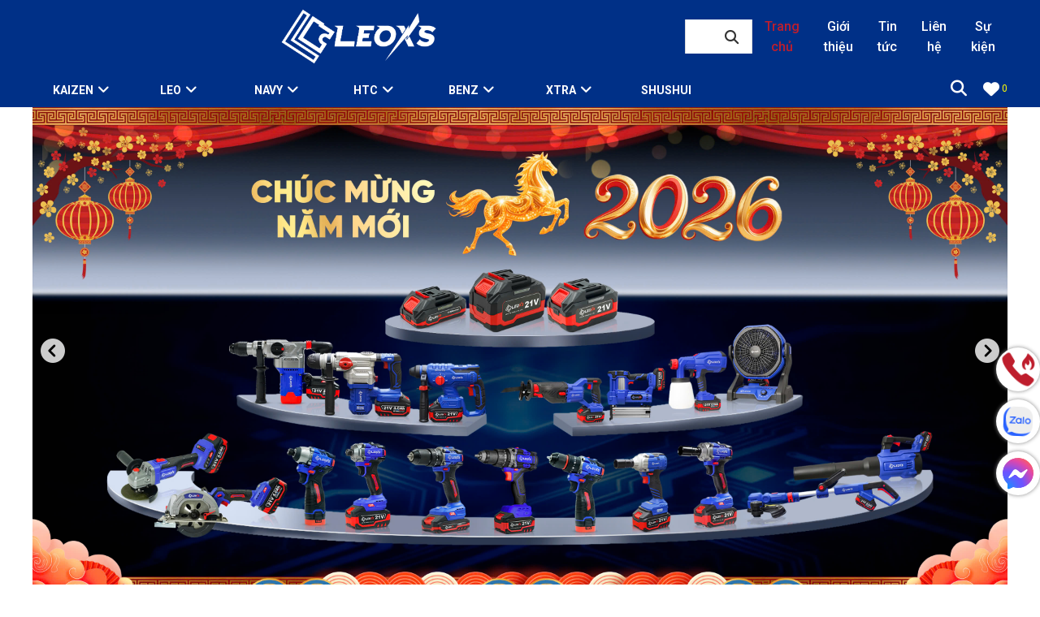

--- FILE ---
content_type: text/html; charset=utf-8
request_url: https://leoxs.vn/
body_size: 14708
content:


<!DOCTYPE html PUBLIC "-//W3C//DTD XHTML 1.0 Transitional//EN" "http://www.w3.org/TR/xhtml1/DTD/xhtml1-transitional.dtd"><html prefix="og: http://ogp.me/ns#" xmlns="http://www.w3.org/1999/xhtml" xml:lang="vi-vn" lang="vi-vn"><head>	<script type="text/javascript">var siteurl='/'; var tmplurl='/templates/ja_social/'; var isRTL = false;</script>
  <base href="https://leoxs.vn/" />
  <meta http-equiv="content-type" content="text/html; charset=utf-8" />
  <meta name="keywords" content="Trang chủ" />
  <meta property="og:title" content="Kaizen Powertools | LEOxs Tools | Navy Pumps | HTC Pumps" />
  <meta property="og:description" content="Leoxs.vn là kênh chính thức của Điện Máy LEO Việt Nam. Chúng tôi chuyên cung cấp sản phẩm dụng cụ cầm tay và máy bơm nước thương hiệu LEOxs, Kaizen, Navy, HTC.. Chúng tôi đồng hành cùng thợ nghề Việt Nam với sản phẩm máy khoan pin, máy khoan, máy bắn cốt, máy cân bằng Laser, bơm tưới, bơm tăng áp" />
  <meta property="og:type" content="website" />
  <meta name="description" content="Leoxs.vn là kênh chính thức của Điện Máy LEO Việt Nam. Chúng tôi chuyên cung cấp sản phẩm dụng cụ cầm tay và máy bơm nước thương hiệu LEOxs, Kaizen, Navy, HTC.. Chúng tôi đồng hành cùng thợ nghề Việt Nam với sản phẩm máy khoan pin, máy khoan, máy bắn cốt, máy cân bằng Laser, bơm tưới, bơm tăng áp" />
  <title>Kaizen Powertools | LEOxs Tools | Navy Pumps | HTC Pumps</title>
  <script src="/rejslib.min.js" type="text/javascript"></script>
  <script src="/plugins/system/jqueryeasy/jquerynoconflict.js" type="text/javascript" async="async"></script>
  
  
  <script src="/components/com_virtuemart/assets/js/vmsite.js" type="text/javascript" async="async"></script>
  <script src="/components/com_virtuemart/assets/js/vmprices.js" type="text/javascript" async="async"></script>
  
  <script src="https://leoxs.vn/modules/mod_unite_nivoslider/tmpl/js/jquery.nivo.slider.pack.js" type="text/javascript" defer="defer"></script>
  <script src="/templates/scroller/scroller.js" type="text/javascript" async="async"></script>
  <script type="application/ld+json">

	{
		"@context": "https://schema.org",
		"@graph": [
			{
				"@type": "WebSite",
				"@id": "https://leoxs.vn/#website",
				"url": "https://leoxs.vn/",
				"name": "leoxs.vn",
				"description": "",
				"inLanguage": "vi"
			},
			{
				"@type": "WebPage",
				"@id": "https://leoxs.vn/",
				"url": "https://leoxs.vn/",
				"name": "Kaizen Powertools | LEOxs Tools | Navy Pumps | HTC Pumps",
				"isPartOf": {
					"@id": "https://leoxs.vn/#website"
				},
				"primaryImageOfPage": {
					"@id": "https://leoxs.vn/#primaryimage"
				},
				"image": {
					"@id": "https://leoxs.vn/#primaryimage"
				},
				"description": "Leoxs.vn là kênh chính thức của Điện Máy LEO Việt Nam. Chúng tôi chuyên cung cấp sản phẩm dụng cụ cầm tay và máy bơm nước thương hiệu LEOxs, Kaizen, Navy, HTC.. Chúng tôi đồng hành cùng thợ nghề Việt Nam với sản phẩm máy khoan pin, máy khoan, máy bắn cốt, máy cân bằng Laser, bơm tưới, bơm tăng áp",
				"breadcrumb": {
					"@id": "https://leoxs.vn/#breadcrumb"
				},
				"inLanguage": "vi",
				"potentialAction": [{
						"@type": "ReadAction",
						"target": ["https://leoxs.vn/"]
					}
				]
			}
		]
	}
	
  </script>
  <script type="text/javascript">
vmSiteurl = 'https://leoxs.vn/' ;vmLang = '&amp;lang=vi';var mvmquickcart = "443";var show_scrollbar="1";var height_scrollbar="250";
  </script>

	<!-- Google Tag Manager -->
<script>(function(w,d,s,l,i){w[l]=w[l]||[];w[l].push({'gtm.start':
new Date().getTime(),event:'gtm.js'});var f=d.getElementsByTagName(s)[0],
j=d.createElement(s),dl=l!='dataLayer'?'&l='+l:'';j.async=true;j.src=
'https://www.googletagmanager.com/gtm.js?id='+i+dl;f.parentNode.insertBefore(j,f);
})(window,document,'script','dataLayer','GTM-K4NPVZS7');</script>
<!-- End Google Tag Manager -->

<!--Begin: Google tag (gtag.js) -->
<script async src="https://www.googletagmanager.com/gtag/js?id=G-05S9HV2GNW"></script>
<script>
  window.dataLayer = window.dataLayer || [];
  function gtag(){dataLayer.push(arguments);}
  gtag('js', new Date());

  gtag('config', 'G-05S9HV2GNW');
</script>
<!-- End: Google tag (gtag.js) -->


<!-- Google tag (gtag.js) -->
<script async src="https://www.googletagmanager.com/gtag/js?id=AW-11336523679">
</script>
<script>
  window.dataLayer = window.dataLayer || [];
  function gtag(){dataLayer.push(arguments);}
  gtag('js', new Date());

  gtag('config', 'AW-11336523679');
</script>

<link rel="stylesheet" href="/templates/ja_social/css/template.css?v=17" type="text/css">	
<link href="/../../../images/logo/favicon.png" rel="shortcut icon" type="image/x-icon">
<meta property="og:image" content="https://leoxs.vn/images/web/og-image/leoxs.jpg"/>

<script type="text/javascript" src="/templates/owl/docs/assets/owlcarousel/owl.carousel.min.js?v=17" defer></script>
<link rel="stylesheet" href="/templates/owl/all.css?v=17" type="text/css">


<meta name="viewport" content="width=device-width, initial-scale=1.0, user-scalable=yes">
<link rel="stylesheet" href="/templates/responsive/responsive.css?v=17" type="text/css">
<script async type="text/javascript" src="/templates/responsive/responsive.js?v=17"></script>
<link rel="stylesheet" href="/templates/fancybox/fancybox.css?v=17" type="text/css">
<script defer type="text/javascript" src="/templates/fancybox/fancybox.js?v=17"></script>

<!-- Font -->
<link rel="preconnect" href="https://fonts.googleapis.com">
<link rel="preconnect" href="https://fonts.gstatic.com" crossorigin>
<link href="https://fonts.googleapis.com/css2?family=Roboto:wght@400;500;700&display=swap" rel="stylesheet">
<link rel="stylesheet" href="https://cdnjs.cloudflare.com/ajax/libs/font-awesome/6.4.2/css/all.min.css" integrity="sha512-z3gLpd7yknf1YoNbCzqRKc4qyor8gaKU1qmn+CShxbuBusANI9QpRohGBreCFkKxLhei6S9CQXFEbbKuqLg0DA==" crossorigin="anonymous" referrerpolicy="no-referrer" />	</head><body id="bd" class="bd fs3 com_content  bodyhome_bd AddMore_OptionCom_content_ViewFeatured">	<!-- Google Tag Manager (noscript) -->
<noscript><iframe src="https://www.googletagmanager.com/ns.html?id=GTM-K4NPVZS7"
height="0" width="0" style="display:none;visibility:hidden"></iframe></noscript>
<!-- End Google Tag Manager (noscript) -->

		
<div id="ja-khungchinh">
	<div class="main">
				<div id="ja-h1" style="display:none!important;">
								<h1>Kaizen Powertools | LEOxs Tools | Navy Pumps | HTC Pumps</h1>
						
						<script async src="https://www.googletagmanager.com/gtag/js?id=UA-123456789-1"></script>
			<script async>
				window.dataLayer = window.dataLayer || [];
				function gtag(){dataLayer.push(arguments);}
				gtag('js', new Date());
				gtag('config', 'UA-123456789-1');
			</script>
		</div>
				<div id="ja-header">
			<div class="header1">
				<div class="main2">
					<div class="header1_1">
							<div class="ja-workshome" id="Mod369">						<div class="workshome-content">		

<div class="custom"  >
	<section>
<ul>
<li><a href="#!"><i class="fa fa-map-marker"></i>&nbsp;</a>133 Đường số 22, Phường 11, Quận 6, TPHCM</li>
<li><a href="#!"><i class="fas fa-envelope"></i>&nbsp;</a>Leoxs.247@gmail.com</li>
<li><a href="#!"><i class="fa fa-volume-control-phone"></i>&nbsp;</a>0888 923 999</li>
</ul>
</section></div>
		</div>	</div>	
					</div>
					<div class="header1_2">
						
					</div>
					<div class="header1_3">
						
					</div>
				</div>
			</div>
			<div class="header2">
				<div class="main2">
					<div class="header2_1">
						
					</div>
					<div class="header2_2">
						
					</div>
					<div class="header2_3">
						
					</div>
					<div class="header2_4">
						
					</div>
				</div>
			</div>
		</div>
		<div id="ja-menungang">
			<div class="menungang">
				<div class="main2">
						<div class="ja-workshome" id="Mod370">						<div class="workshome-content">		

<div class="custom"  >
	<p><a href="/"><img src="/images/demo-1/logo-leo-01.png" width="141" height="auto" alt="logo-leo-01" /></a></p></div>
		</div>	</div>		<div class="ja-workshome" id="Mod449">						<div class="workshome-content">		<!--BEGIN Search Box -->		<form class="searchID449" action="/xtra/" method="get">			<div class="module_search search">				<input name="keyword" alt="Tìm kiếm" class="inputbox mod_virtuemart_search" type="text" value="" placeholder="Tìm kiếm sản phẩm...." /><select name="virtuemart_category_id" class="sp-vmsearch-categories"><option value="0">Tất cả danh mục</option><option  value="1381" data-name="KAIZEN"> KAIZEN</option><option  value="1397" data-name="Máy khoan pin">-- Máy khoan pin</option><option  value="1414" data-name="Khoan pin 21V">---- Khoan pin 21V</option><option  value="1413" data-name="Khoan pin 16V">---- Khoan pin 16V</option><option  value="1401" data-name="Máy siết bulong">-- Máy siết bulong</option><option  value="1386" data-name="Máy bắn vít">-- Máy bắn vít</option><option  value="1419" data-name="Máy bắn vít điện">---- Máy bắn vít điện</option><option  value="1418" data-name="Máy bắn vít pin">---- Máy bắn vít pin</option><option  value="1422" data-name="Máy khoan/đục bê tông">-- Máy khoan/đục bê tông</option><option  value="1394" data-name="Máy khoan bê tông">---- Máy khoan bê tông</option><option  value="1411" data-name="Máy khoan đục">---- Máy khoan đục</option><option  value="1391" data-name="Máy chuyên đục">---- Máy chuyên đục</option><option  value="1412" data-name="Máy khoan điện">-- Máy khoan điện</option><option  value="1387" data-name="Máy cắt">-- Máy cắt</option><option  value="1417" data-name="Máy cắt nhôm">---- Máy cắt nhôm</option><option  value="1416" data-name="Máy cắt sắt">---- Máy cắt sắt</option><option  value="1389" data-name="Máy cưa">-- Máy cưa</option><option  value="1399" data-name="Máy mài">-- Máy mài</option><option  value="1400" data-name="Máy nháp">-- Máy nháp</option><option  value="1384" data-name="Máy bào">-- Máy bào</option><option  value="1415" data-name="Sản phẩm khác">-- Sản phẩm khác</option><option  value="1390" data-name="Máy đầm">---- Máy đầm</option><option  value="1408" data-name="Phụ kiện khác">-- Phụ kiện khác</option><option  value="1398" data-name="Máy laser">-- Máy laser</option><option  value="1472" data-name="SHUSHUI"> SHUSHUI</option><option  value="1468" data-name="XTRA"> XTRA</option><option  value="1470" data-name="Motor điện 380V (3 pha)">-- Motor điện 380V (3 pha)</option><option  value="1469" data-name="Motor điện 220V (1 pha)">-- Motor điện 220V (1 pha)</option><option  value="1424" data-name="SẢN PHẨM NỔI BẬT"> SẢN PHẨM NỔI BẬT</option><option  value="1423" data-name="SẢN PHẨM MỚI"> SẢN PHẨM MỚI</option><option  value="1404" data-name="LEO"> LEO</option><option  value="1460" data-name="Máy khoan pin">-- Máy khoan pin</option><option  value="1461" data-name="Máy siết bu lông">-- Máy siết bu lông</option><option  value="1462" data-name="Máy siết vít">-- Máy siết vít</option><option  value="1463" data-name="Máy khoan bê tông">-- Máy khoan bê tông</option><option  value="1464" data-name="Máy cưa">-- Máy cưa</option><option  value="1465" data-name="Máy mài">-- Máy mài</option><option  value="1466" data-name="Sản phẩm khác">-- Sản phẩm khác</option><option  value="1405" data-name="NAVY"> NAVY</option><option  value="1453" data-name="Bơm bình">-- Bơm bình</option><option  value="1454" data-name="Bơm chìm">-- Bơm chìm</option><option  value="1458" data-name="Thân inox">---- Thân inox</option><option  value="1457" data-name="Thân nhôm">---- Thân nhôm</option><option  value="1459" data-name="Bơm chìm nhựa">---- Bơm chìm nhựa</option><option  value="1452" data-name="Bơm thân nhôm">-- Bơm thân nhôm</option><option  value="1456" data-name="Bơm lưu lượng">---- Bơm lưu lượng</option><option  value="1455" data-name="Bơm đẩy cao - đẩy xa">---- Bơm đẩy cao - đẩy xa</option><option  value="1448" data-name="Bơm dân dụng">-- Bơm dân dụng</option><option  value="1447" data-name="Bơm ý">-- Bơm ý</option><option  value="1471" data-name="Bơm ly tâm trục ngang">-- Bơm ly tâm trục ngang</option><option  value="1451" data-name="Bơm đẩy cao">-- Bơm đẩy cao</option><option  value="1450" data-name="Bơm tăng áp">-- Bơm tăng áp</option><option  value="1449" data-name="Bơm đĩa">-- Bơm đĩa</option><option  value="1406" data-name="HTC"> HTC</option><option  value="1434" data-name="Bơm bình">-- Bơm bình</option><option  value="1435" data-name="Bơm chìm">-- Bơm chìm</option><option  value="1445" data-name="Bơm Inox">---- Bơm Inox</option><option  value="1443" data-name="Nước sạch">------ Nước sạch</option><option  value="1444" data-name="Lưỡi cắt rác">------ Lưỡi cắt rác</option><option  value="1438" data-name="Nước thải">------ Nước thải</option><option  value="1439" data-name="Bơm thân nhôm">---- Bơm thân nhôm</option><option  value="1433" data-name="Bơm thân nhôm">-- Bơm thân nhôm</option><option  value="1440" data-name="Bơm đẩy">---- Bơm đẩy</option><option  value="1436" data-name="Bơm lưu lượng">---- Bơm lưu lượng</option><option  value="1442" data-name="Bơm dân dụng">-- Bơm dân dụng</option><option  value="1441" data-name="Bơm ý">-- Bơm ý</option><option  value="1467" data-name="Bơm tăng áp">-- Bơm tăng áp</option><option  value="1407" data-name="BENZ"> BENZ</option><option  value="1428" data-name="Máy siết vít">-- Máy siết vít</option><option  value="1431" data-name="Máy đục">-- Máy đục</option><option  value="1430" data-name="Máy mài">-- Máy mài</option><option  value="1432" data-name="Phụ kiện khác">-- Phụ kiện khác</option><option  value="1429" data-name="Máy siết bu lông">-- Máy siết bu lông</option><option  value="1425" data-name="Máy khoan pin">-- Máy khoan pin</option><option  value="1427" data-name="Máy khoan pin 3 chức năng">---- Máy khoan pin 3 chức năng</option><option  value="1426" data-name="Máy khoan pin 2 chức năng">---- Máy khoan pin 2 chức năng</option></select><input type="hidden" name="custom_parent_id" value="" /><span data-searchID="449" value="Tìm kiếm" class="buttontim button"/><i class="fa fa-search"></i></span>			</div>			<input type="hidden" name="option" value="com_virtuemart" />			<input type="hidden" name="view" value="category" />		</form>		<!-- End Search Box -->		<script type="text/javascript" async>			jQuery(document).ready(function($){				$('.module_search').parent().on('keyup keypress', function(e) {					var keyCode = e.keyCode || e.which;					if (keyCode === 13) { 						e.preventDefault();						$(this).find('.buttontim').click();					}				});				$('.buttontim').click(function(){					var form = '.searchID' + $(this).attr('data-searchid');					$(form).find('.selectID').each(function(){						if( $(this).val() == '0' ){							$(this).attr('disabled',true);						}					});					$(form).submit();				});			});					</script>		</div>	</div>		<div class="ja-workshome" id="Mod366">						<div class="workshome-content">		
<ul class="menu level0">
<li class="item-991 current active">		<a href="/" >Trang chủ</a>
</li><li class="item-1010">		<a href="/gioi-thieu.html" >Giới thiệu</a>
</li><li class="item-1003">		<a href="/tin-tuc/" >Tin tức</a>
</li><li class="item-1011">		<a href="/lien-he.html" >Liên hệ</a>
</li><li class="item-1217">		<a href="/su-kien/" >Sự kiện</a>
</li></ul>
		</div>	</div>	
				</div>
			</div>
			
			<div class="slideshow0">
				<div class="main2">
						<div class="ja-workshome" id="Mod439">						<div class="workshome-content">		
<ul class="menu level0">
<li class="item-1204 deeper parent">		<a href="/kaizen/" >Kaizen</a>
<ul class="level1"><li class="item-1205">		<a href="/may-laser/" ><img src="/images/icon-categories/my laser.png" alt="Máy laser" /><div class="image-title">Máy laser</div> </a>
</li><li class="item-1223">		<a href="/may-khoan-pin/" ><img src="/images/icon-categories/khoan pin.png" alt="Máy khoan pin" /><div class="image-title">Máy khoan pin</div> </a>
</li><li class="item-1210">		<a href="/may-siet-bu-long/" ><img src="/images/icon-categories/my sit bulong.png" alt="Máy siết bu lông" /><div class="image-title">Máy siết bu lông</div> </a>
</li><li class="item-1206">		<a href="/may-ban-vit/" ><img src="/images/icon-categories/my bn vt.png" alt="Máy bắn vít" /><div class="image-title">Máy bắn vít</div> </a>
</li><li class="item-1224">		<a href="/may-khoan-duc-be-tong/" ><img src="/images/icon-categories/my c.png" alt="Máy khoan/đục" /><div class="image-title">Máy khoan/đục</div> </a>
</li><li class="item-1226">		<a href="/may-khoan-dien/" ><img src="/images/icon-categories/my khoan in.png" alt="Máy khoan điện" /><div class="image-title">Máy khoan điện</div> </a>
</li><li class="item-1227">		<a href="/may-cat/" ><img src="/images/icon-categories/my ct.png" alt="Máy cắt" /><div class="image-title">Máy cắt</div> </a>
</li><li class="item-1228">		<a href="/may-cua/" ><img src="/images/icon-categories/ca lng.png" alt="Máy cưa" /><div class="image-title">Máy cưa</div> </a>
</li><li class="item-1244">		<a href="/may-mai/" ><img src="/images/icon-categories/my mi.png" alt="Máy mài" /><div class="image-title">Máy mài</div> </a>
</li><li class="item-1229">		<a href="/may-nhap/" ><img src="/images/icon-categories/my nhp.png" alt="Máy nháp" /><div class="image-title">Máy nháp</div> </a>
</li><li class="item-1207">		<a href="/may-bao/" ><img src="/images/icon-categories/my bo.png" alt="Máy bào" /><div class="image-title">Máy bào</div> </a>
</li><li class="item-1245">		<a href="/dung-cu-dien-cam-tay-san-pham-khac/" ><img src="/images/icon-categories/hp vali.png" alt="Sản phẩm khác" /><div class="image-title">Sản phẩm khác</div> </a>
</li><li class="item-1231">		<a href="/phu-kien-khac/" ><img src="/images/icon-categories/ph kin khc.png" alt="Phụ kiện khác" /><div class="image-title">Phụ kiện khác</div> </a>
</li></ul></li><li class="item-1219 deeper parent">		<a href="/leo/" >LEO</a>
<ul class="level1"><li class="item-1283">		<a href="/may-khoan-pin-leoxs/" ><img src="/images/icon-categories/khoan pin.png" alt="Máy khoan pin" /><div class="image-title">Máy khoan pin</div> </a>
</li><li class="item-1285">		<a href="/may-khoan-be-tong-leoxs/" ><img src="/images/icon-categories/khoan c 3 chc nng.png" alt="Máy khoan bê tông" /><div class="image-title">Máy khoan bê tông</div> </a>
</li><li class="item-1284">		<a href="/may-siet-vit-leoxs/" ><img src="/images/icon-categories/my bn vt.png" alt="Máy siết vít" /><div class="image-title">Máy siết vít</div> </a>
</li><li class="item-1286">		<a href="/may-siet-bulong-leo-xs/" ><img src="/images/icon-categories/my sit bulong.png" alt="Máy siết bu lông " /><div class="image-title">Máy siết bu lông </div> </a>
</li><li class="item-1287">		<a href="/may-mai-leo-xs/" ><img src="/images/icon-categories/my mi.png" alt="Máy mài " /><div class="image-title">Máy mài </div> </a>
</li><li class="item-1288">		<a href="/may-cua-leo-xs/" ><img src="/images/icon-categories/ca trn.png" alt="Máy cưa " /><div class="image-title">Máy cưa </div> </a>
</li><li class="item-1289">		<a href="/dung-cu-cam-tay-leoxs/" ><img src="/images/ph kin khc.png" alt="Sản phẩm khác" /><div class="image-title">Sản phẩm khác</div> </a>
</li></ul></li><li class="item-1220 deeper parent">		<a href="/navy/" >NAVY</a>
<ul class="level1"><li class="item-1278">		<a href="/may-bom-nuoc-navy-bom-binh/" ><img src="/images/bm bnh.png" alt="Bơm bình" /><div class="image-title">Bơm bình</div> </a>
</li><li class="item-1279">		<a href="/may-bom-nuoc-navy-bom-chim/" ><img src="/images/bm chm thn inox.png" alt="Bơm chìm" /><div class="image-title">Bơm chìm</div> </a>
</li><li class="item-1270">		<a href="/may-bom-nuoc-navy-bom-dan-dung/" ><img src="/images/bm dn dn.png" alt="Bơm dân dụng" /><div class="image-title">Bơm dân dụng</div> </a>
</li><li class="item-1275">		<a href="/may-bom-nuoc-navy-bom-than-nhom/" ><img src="/images/bm thn nhm yy cao-lu lng.png" alt="Bơm thân nhôm" /><div class="image-title">Bơm thân nhôm</div> </a>
</li><li class="item-1271">		<a href="/may-bom-nuoc-navy-bom-y/" ><img src="/images/bm  .png" alt="Bơm ý" /><div class="image-title">Bơm ý</div> </a>
</li><li class="item-1272">		<a href="/may-bom-nuoc-navy-bom-dia/" ><img src="/images/bm dn dn.png" alt="Bơm đĩa" /><div class="image-title">Bơm đĩa</div> </a>
</li><li class="item-1273">		<a href="/may-bom-nuoc-navy-bom-tang-ap/" ><img src="/images/bm tng p.png" alt="Bơm tăng áp" /><div class="image-title">Bơm tăng áp</div> </a>
</li><li class="item-1274">		<a href="/may-bom-nuoc-navy-bom-day-cao/" ><img src="/images/bm y cao.png" alt="Bơm đẩy cao" /><div class="image-title">Bơm đẩy cao</div> </a>
</li><li class="item-1291">		<a href="/bom-ly-tam-truc-ngang/" ><img src="/images/icon-categories/bm ly tm-09.png" alt="Bơm ly tâm trục ngang" /><div class="image-title">Bơm ly tâm trục ngang</div> </a>
</li></ul></li><li class="item-1221 deeper parent">		<a href="/htc/" >HTC</a>
<ul class="level1"><li class="item-1257">		<a href="/may-bom-binh-htc/" ><img src="/images/bm bnh.png" alt="Bơm bình" /><div class="image-title">Bơm bình</div> </a>
</li><li class="item-1258">		<a href="/may-bom-chim-htc/" ><img src="/images/bm chm thn inox.png" alt="Bơm chìm" /><div class="image-title">Bơm chìm</div> </a>
</li><li class="item-1259">		<a href="/may-bom-dan-dung-htc/" ><img src="/images/bm dn dn.png" alt="Bơm dân dụng" /><div class="image-title">Bơm dân dụng</div> </a>
</li><li class="item-1260">		<a href="/may-bom-than-nhom-htc/" ><img src="/images/bm thn nhm yy cao-lu lng.png" alt="Bơm thân nhôm" /><div class="image-title">Bơm thân nhôm</div> </a>
</li><li class="item-1261">		<a href="/may-bom-y-htc/" ><img src="/images/bm y cao.png" alt="Bơm ý" /><div class="image-title">Bơm ý</div> </a>
</li><li class="item-1290">		<a href="/bom-tang-ap-htc/" ><img src="/images/bm tng p.png" alt="Bơm tăng áp" /><div class="image-title">Bơm tăng áp</div> </a>
</li></ul></li><li class="item-1222 deeper parent">		<a href="/benz/" >BENZ</a>
<ul class="level1"><li class="item-1251">		<a href="/may-khoan-pin-ben-z/" ><img src="/images/logo/khoan pin.png" alt="Máy khoan pin" /><div class="image-title">Máy khoan pin</div> </a>
</li><li class="item-1252">		<a href="/may-siet-bu-long-ben-z/" ><img src="/images/icon-categories/my sit bulong.png" alt="Máy siết bulông" /><div class="image-title">Máy siết bulông</div> </a>
</li><li class="item-1253">		<a href="/may-siet-vit-ben-z/" ><img src="/images/icon-categories/my bn vt.png" alt="Máy siết vít" /><div class="image-title">Máy siết vít</div> </a>
</li><li class="item-1254">		<a href="/may-duc-ben-z/" ><img src="/images/icon-categories/my c.png" alt="Máy đục" /><div class="image-title">Máy đục</div> </a>
</li><li class="item-1255">		<a href="/may-mai-ben-z/" ><img src="/images/icon-categories/my mi.png" alt="Máy mài" /><div class="image-title">Máy mài</div> </a>
</li><li class="item-1256">		<a href="/phu-kien-may-ben-z/" ><img src="/images/ph kin khc.png" alt="Phụ kiện khác" /><div class="image-title">Phụ kiện khác</div> </a>
</li></ul></li><li class="item-1293 deeper parent">		<a href="/xtra/" >XTRA</a>
<ul class="level1"><li class="item-1294">		<a href="/motor-xtra-dong-co-3-pha/" >Motor 380V </a>
</li><li class="item-1295">		<a href="/motor-xtra-dong-co-1-pha/" >Motor 220V</a>
</li></ul></li><li class="item-1296">		<a href="/shushui/" >SHUSHUI</a>
</li></ul>
		</div>	</div>		<div class="ja-workshome" id="Mod417">						<div class="workshome-content">		

<div class="custom"  >
	<section><a></a></section></div>
		</div>	</div>		<div class="ja-workshome" id="Mod377">						<div class="workshome-content">		<!--BEGIN Search Box -->		<form class="searchID377" action="/xtra/" method="get">			<div class="module_search search">				<input name="keyword" alt="Tìm kiếm" class="inputbox mod_virtuemart_search" type="text" value="" placeholder="Nhập từ khóa ..." /><select name="virtuemart_category_id" class="sp-vmsearch-categories"><option value="0">Tất cả danh mục</option><option  value="1381" data-name="KAIZEN"> KAIZEN</option><option  value="1397" data-name="Máy khoan pin">-- Máy khoan pin</option><option  value="1414" data-name="Khoan pin 21V">---- Khoan pin 21V</option><option  value="1413" data-name="Khoan pin 16V">---- Khoan pin 16V</option><option  value="1401" data-name="Máy siết bulong">-- Máy siết bulong</option><option  value="1386" data-name="Máy bắn vít">-- Máy bắn vít</option><option  value="1419" data-name="Máy bắn vít điện">---- Máy bắn vít điện</option><option  value="1418" data-name="Máy bắn vít pin">---- Máy bắn vít pin</option><option  value="1422" data-name="Máy khoan/đục bê tông">-- Máy khoan/đục bê tông</option><option  value="1394" data-name="Máy khoan bê tông">---- Máy khoan bê tông</option><option  value="1411" data-name="Máy khoan đục">---- Máy khoan đục</option><option  value="1391" data-name="Máy chuyên đục">---- Máy chuyên đục</option><option  value="1412" data-name="Máy khoan điện">-- Máy khoan điện</option><option  value="1387" data-name="Máy cắt">-- Máy cắt</option><option  value="1417" data-name="Máy cắt nhôm">---- Máy cắt nhôm</option><option  value="1416" data-name="Máy cắt sắt">---- Máy cắt sắt</option><option  value="1389" data-name="Máy cưa">-- Máy cưa</option><option  value="1399" data-name="Máy mài">-- Máy mài</option><option  value="1400" data-name="Máy nháp">-- Máy nháp</option><option  value="1384" data-name="Máy bào">-- Máy bào</option><option  value="1415" data-name="Sản phẩm khác">-- Sản phẩm khác</option><option  value="1390" data-name="Máy đầm">---- Máy đầm</option><option  value="1408" data-name="Phụ kiện khác">-- Phụ kiện khác</option><option  value="1398" data-name="Máy laser">-- Máy laser</option><option  value="1472" data-name="SHUSHUI"> SHUSHUI</option><option  value="1468" data-name="XTRA"> XTRA</option><option  value="1470" data-name="Motor điện 380V (3 pha)">-- Motor điện 380V (3 pha)</option><option  value="1469" data-name="Motor điện 220V (1 pha)">-- Motor điện 220V (1 pha)</option><option  value="1424" data-name="SẢN PHẨM NỔI BẬT"> SẢN PHẨM NỔI BẬT</option><option  value="1423" data-name="SẢN PHẨM MỚI"> SẢN PHẨM MỚI</option><option  value="1404" data-name="LEO"> LEO</option><option  value="1460" data-name="Máy khoan pin">-- Máy khoan pin</option><option  value="1461" data-name="Máy siết bu lông">-- Máy siết bu lông</option><option  value="1462" data-name="Máy siết vít">-- Máy siết vít</option><option  value="1463" data-name="Máy khoan bê tông">-- Máy khoan bê tông</option><option  value="1464" data-name="Máy cưa">-- Máy cưa</option><option  value="1465" data-name="Máy mài">-- Máy mài</option><option  value="1466" data-name="Sản phẩm khác">-- Sản phẩm khác</option><option  value="1405" data-name="NAVY"> NAVY</option><option  value="1453" data-name="Bơm bình">-- Bơm bình</option><option  value="1454" data-name="Bơm chìm">-- Bơm chìm</option><option  value="1458" data-name="Thân inox">---- Thân inox</option><option  value="1457" data-name="Thân nhôm">---- Thân nhôm</option><option  value="1459" data-name="Bơm chìm nhựa">---- Bơm chìm nhựa</option><option  value="1452" data-name="Bơm thân nhôm">-- Bơm thân nhôm</option><option  value="1456" data-name="Bơm lưu lượng">---- Bơm lưu lượng</option><option  value="1455" data-name="Bơm đẩy cao - đẩy xa">---- Bơm đẩy cao - đẩy xa</option><option  value="1448" data-name="Bơm dân dụng">-- Bơm dân dụng</option><option  value="1447" data-name="Bơm ý">-- Bơm ý</option><option  value="1471" data-name="Bơm ly tâm trục ngang">-- Bơm ly tâm trục ngang</option><option  value="1451" data-name="Bơm đẩy cao">-- Bơm đẩy cao</option><option  value="1450" data-name="Bơm tăng áp">-- Bơm tăng áp</option><option  value="1449" data-name="Bơm đĩa">-- Bơm đĩa</option><option  value="1406" data-name="HTC"> HTC</option><option  value="1434" data-name="Bơm bình">-- Bơm bình</option><option  value="1435" data-name="Bơm chìm">-- Bơm chìm</option><option  value="1445" data-name="Bơm Inox">---- Bơm Inox</option><option  value="1443" data-name="Nước sạch">------ Nước sạch</option><option  value="1444" data-name="Lưỡi cắt rác">------ Lưỡi cắt rác</option><option  value="1438" data-name="Nước thải">------ Nước thải</option><option  value="1439" data-name="Bơm thân nhôm">---- Bơm thân nhôm</option><option  value="1433" data-name="Bơm thân nhôm">-- Bơm thân nhôm</option><option  value="1440" data-name="Bơm đẩy">---- Bơm đẩy</option><option  value="1436" data-name="Bơm lưu lượng">---- Bơm lưu lượng</option><option  value="1442" data-name="Bơm dân dụng">-- Bơm dân dụng</option><option  value="1441" data-name="Bơm ý">-- Bơm ý</option><option  value="1467" data-name="Bơm tăng áp">-- Bơm tăng áp</option><option  value="1407" data-name="BENZ"> BENZ</option><option  value="1428" data-name="Máy siết vít">-- Máy siết vít</option><option  value="1431" data-name="Máy đục">-- Máy đục</option><option  value="1430" data-name="Máy mài">-- Máy mài</option><option  value="1432" data-name="Phụ kiện khác">-- Phụ kiện khác</option><option  value="1429" data-name="Máy siết bu lông">-- Máy siết bu lông</option><option  value="1425" data-name="Máy khoan pin">-- Máy khoan pin</option><option  value="1427" data-name="Máy khoan pin 3 chức năng">---- Máy khoan pin 3 chức năng</option><option  value="1426" data-name="Máy khoan pin 2 chức năng">---- Máy khoan pin 2 chức năng</option></select><input type="hidden" name="custom_parent_id" value="" /><span data-searchID="377" value="Tìm kiếm" class="buttontim button"/><i class="fa fa-search"></i></span>			</div>			<input type="hidden" name="option" value="com_virtuemart" />			<input type="hidden" name="view" value="category" />		</form>		<!-- End Search Box -->		<script type="text/javascript" async>			jQuery(document).ready(function($){				$('.module_search').parent().on('keyup keypress', function(e) {					var keyCode = e.keyCode || e.which;					if (keyCode === 13) { 						e.preventDefault();						$(this).find('.buttontim').click();					}				});				$('.buttontim').click(function(){					var form = '.searchID' + $(this).attr('data-searchid');					$(form).find('.selectID').each(function(){						if( $(this).val() == '0' ){							$(this).attr('disabled',true);						}					});					$(form).submit();				});			});					</script>		</div>	</div>		<div class="ja-workshome" id="Mod443">						<div class="workshome-content">			<div class="Bquickcart" data-cart="443" style="display:none;">		<div class="Bquickcart_trong">			<a href="javascript:void(0);" class="cart_dropdown">				<span class="cart_dropdown_trong">					<table>						<tr>							<td>								<i class="fa fa-shopping-cart"></i>							</td>							<td>								<div>Giỏ hàng</div>								<div><strong>0</strong><span> sản phẩm</span></div>							</td>						</tr>					</table>				</span>			</a>			<div class="popup_cart vmCartModule " id="vmQuickCartModule">
				<div class="popup_cart_title"><h3><span>Giỏ hàng của bạn</span><span class="popup_cart_close"></span></h3></div>
				<div id="jlcart">
					<div class="vmCartModule_empty">Giỏ hàng trống</div><style type="text/css">.popup_cart_total{display:none!important;}</style>				</div>
				<div class="popup_cart_total">
					<div class="popup_cart_total_total">
						<span class="z1">Tổng tiền</span>
						<span class="z2"><span class="z2_trong">0 đ</span></span>
					</div>
					<div class="popup_cart_total_thanhtoan">
						<a href="/gio-hang.html" class="checkout-button-top">Thanh toán →</a>
					</div>
				</div>
			</div>
			<div class="popup_cart_nentat">

			</div>		</div>	</div>	<div class="reloadquickcart"><i class="fa fa-spinner cart_spiners" style="display:inline-block;"></i></div>		</div>	</div>		<div class="ja-workshome" id="Mod446">						<div class="workshome-content">		<div class="mtlike_icon">
	<i class="fas fa-heart"></i>
	<span class="mtlike_icon_number">0</span>
</div>
<div class="mtlike">
	<div class="mtlike_box">
		<div class="mtlike-workshome-title"><h2><span>Danh sách yêu thích</span></h2></div>
		<div class="mtlike-workshome-content">
			<div class="mtlike_sp"><div class="mtlike_tieude">Sản phẩm yêu thích</div><div class="mtlike_block"></div></div>					</div>
	</div>
</div>
<script type="text/javascript" async>
	var dmsp = '1';var ctsp = '0';var dmbv = '0';var ctbv = '0';var session = 'ekr6a0rtffrsmnvcskf04k9p98';var userid = '0';	jQuery(document).ready(function($){
		
		if(dmsp == 1){
			$('.browse-view .blocksp').each(function(){
				var get_url_sp = $(this).find('.product-thongtin-ten a').attr('href');
				if( $('.mtlike_box a[href="'+get_url_sp+'"]').length > 0 ){
					var data_liked = 1;
				}
				else{
					var data_liked = 0;
				}
				$(this).find('.product-thongtin').before('<div class="like-button">' + '<a data-liked="' + data_liked + '" data-url="' + get_url_sp + '" data-loai="sp"><i class="fas fa-heart"></i></a></div>');
			});
		}
		/*
		if(ctsp == 1){
			$('.productdetails').each(function(){
				var get_url_sp = window.location.pathname;
				if( $('.mtlike_box a[href="'+get_url_sp+'"]').length > 0 ){
					var data_liked = 1;
				}
				else{
					var data_liked = 0;
				}
				$(this).find('.product-thongtin-luotxem').before('<div class="like-button">' + '<a data-liked="' + data_liked + '" data-url="' + get_url_sp + '" data-loai="sp"><i class="fas fa-heart"></i></a></div>');
			});
		}
		if(dmbv == 1){
			$('.itemListView .itemContainer').each(function(){
				var get_url_sp = $(this).find('.catItemTitle a').attr('href');
				if( $('.mtlike_box a[href="'+get_url_sp+'"]').length > 0 ){
					var data_liked = 1;
				}
				else{
					var data_liked = 0;
				}
				$(this).find('.catItemTitle').after('<div class="like-button">' + '<a data-liked="' + data_liked + '" data-url="' + get_url_sp + '" data-loai="bv"><i class="fas fa-heart"></i></a></div>');
			});
		}
		if(ctbv == 1){
			$('.itemView').each(function(){
				var get_url_sp = window.location.pathname;
				if( $('.mtlike_box a[href="'+get_url_sp+'"]').length > 0 ){
					var data_liked = 1;
				}
				else{
					var data_liked = 0;
				}
				$(this).find('.itemFullText').before('<div class="like-button">' + '<a data-liked="' + data_liked + '" data-url="' + get_url_sp + '" data-loai="bv"><i class="fas fa-heart"></i></a></div>');
			});
		}
		*/
		function showlist(thuybom,loai,link){
			//var link = thuybom.find('.data-img a').attr('href');
			if( loai == 'sp' ){
				thuybom.find('.data-ten a').load(link + ' .productdetails .workshome-title span');
				thuybom.find('.data-img a').load(link + ' .productdetails .main-image img');
			}
			if( loai == 'bv' ){
				thuybom.find('.data-ten a').load(link + ' .trangctbv .workshome-title span');
				thuybom.find('.data-img a').load(link + ' .trangctbv .itemImageBlock img');
			}
			
			calldel();
		}
		function hamajax(a,b){
			$.ajax({
				type: 'POST',
				url: window.location.href ,
				data: {
					loai: a,
					session: session,
					url: b,
					userid: userid,
				},
				dataType: 'html',
				success: function(data) {
					CountTotal();
				},
				error: function() {
					alert('Có lỗi trong quá trình xử lý');
				}
			});
		}
		function CountTotal(){
			$('.mtlike_icon_number').text( parseInt($('.mtlike_sp .mtlike_block').children().length) + parseInt($('.mtlike_bv .mtlike_block').children().length) );
		}
		// Sự kiện nút yêu thích
		$('.like-button a').click(function(){
			var loai = $(this).attr('data-loai');
			var url = $(this).attr('data-url');
			if( loai == 'sp' ){
				var toi = $('.mtlike_sp');
			}
			if( loai == 'bv' ){
				var toi = $('.mtlike_bv');
			}
			if( $(this).attr('data-liked') == '1' ){
				$(this).attr('data-liked', '0');
				toi.find('.mtlike_block .data-xoa a[data-xoa="' + url + '"]').click();
			}
			else{
				$(this).attr('data-liked', '1');
				toi.find('.mtlike_block').html( toi.find('.mtlike_block').html() + '<div data-id="'+url+'"><span class="data-img"><a href="'+url+'"></a></span><span class="data-ten"><a href="'+url+'"></a></span><span class="data-xoa"><a data-xoa="'+url+'"><i class="fas fa-trash-alt"></i></a></span></div>' );
				hamajax(loai,url);
				showlist( toi.find('.mtlike_block>div[data-id="'+url+'"]') , loai, url );
			}
		});
		function calldel(){
			$('.mtlike .data-xoa a').click(function(){
				$(this).parent().parent().remove();
				var loai = '';
				var url = $(this).attr('data-xoa');
				$('.browse-view .blocksp .like-button a[data-url="' + url + '"], .productdetails .like-button a[data-url="' + url + '"], .itemListView .itemContainer .like-button a[data-url="' + url + '"], .itemView .like-button a[data-url="' + url + '"]').attr('data-liked', '0');
				hamajax(loai,url);
			});
		}
		calldel();
		// Show dữ liệu khi mới tải trang
		$('.mtlike_sp .mtlike_block').children().each(function(){
			showlist( $(this), 'sp' , $(this).find('.data-img a').attr('href') );
		});
		$('.mtlike_bv .mtlike_block').children().each(function(){
			showlist( $(this), 'bv', $(this).find('.data-img a').attr('href') );
		});
		$('.mtlike_icon').click(function(){
			if( $(this).next().hasClass('ON') ){
				$(this).next().removeClass('ON');
			}
			else{
				$(this).next().addClass('ON');
			}
		});
	});
</script>
<style>
	.like-button a[data-liked="1"] i{
		color:#DB011C;
	}
	.like-button a{
		cursor:pointer;
	}
	.mtlike{
		display:none;
	}
	.mtlike.ON{
		display:block;
	}
</style>		</div>	</div>	
				</div>
			</div>
		</div>
		<div id="ja-slideshow">
			<div class="slideshow1">
				<div class="main2">
						<div class="ja-workshome" id="Mod450">						<div class="workshome-content">		
<ul class="menu level0">
<li class="item-1238 active">		<a href="/" >Trang chủ</a>
</li><li class="item-1239">		<a href="/gioi-thieu.html" >Giới thiệu</a>
</li><li class="item-1240">		<a href="/tin-tuc/" >Tin tức</a>
</li><li class="item-1241">		<a href="/lien-he.html" >Liên hệ</a>
</li></ul>
		</div>	</div>		<div class="ja-workshome" id="Mod300">						<div class="workshome-content">					<div class="nivo-slider-wrapper theme-default scroller" data-chieuscroll="ngang" data-loaiscroll="motsp" data-width="1" data-padding="0" data-tocdo="500">
				<span class="prev_but"><i class="fa fa-chevron-circle-left"></i></span>				<div id="nivo_slider_300" class="nivoSlider scroller_block" style="width:100%;">
					<div class="scroller_loptrong"  style="width:100000px;">
														<div>
																			<img src="https://leoxs.vn/images/slideshow/z7377291152273_85a393c4425fdacb68d04ca14e681459.jpg" alt="z7377291152273_85a393c4425fdacb68d04ca14e681459" />
																										</div>
																<div>
																			<a href="https://leoxs.vn/san-pham-moi" target='_blank'><img src="https://leoxs.vn/images/slideshow/z7377291163566_eacb0146c9aeacba1162444b5e332949.jpg" alt="z7377291163566_eacb0146c9aeacba1162444b5e332949"  /></a>
																										</div>
																<div>
																			<img src="https://leoxs.vn/images/slideshow/2024.07.11_nh ba web_1200x600px.jpg" alt="2024.07.11_nh ba web_1200x600px" />
																										</div>
																<div>
																			<img src="https://leoxs.vn/images/slideshow/z7377291160683_200f0bda6bdda7f63c639c3c8dfbd7b8.jpg" alt="z7377291160683_200f0bda6bdda7f63c639c3c8dfbd7b8" />
																										</div>
																<div>
																			<img src="https://leoxs.vn/images/slideshow/ba web.jpg" alt="ba web" />
																										</div>
													</div>
				</div>
				<span class="next_but"><i class="fa fa-chevron-circle-right"></i></span>	
			</div>
						<style type="text/css">#nivo_slider_300 img{display:block!important;position:relative!important;width:100%;}.scroller #nivo_slider_300 .nivo-desc{position:absolute;z-index:2;bottom:0px;left:0px;width:100%;background:black;color:white;opacity:0.8;}.scroller #nivo_slider_300 .nivo-desc>span{padding:5px;}.nivo-directionNav-topbot a{ms-transform: rotate(90deg); /* IE 9 */-webkit-transform: rotate(90deg); /* Safari */transform: rotate(90deg);}.nivo-directionNav-topbot .nivo-prevNav{left:43%!important;top:10px;}.nivo-directionNav-topbot .nivo-nextNav{left:43%!important;bottom:10px;top:auto;}</style>
			<script type="text/javascript" async>jQuery(document).ready(function($){$('#nivo_slider_300').parent().find('.nivo-prevNav').click(function(){$('#nivo_slider_300').prev().click();});$('#nivo_slider_300').parent().find('.nivo-nextNav').click(function(){$('#nivo_slider_300').next().click();});});</script>
		</div>	</div>	
				</div>
			</div>
			<div class="slideshow2">
				<div class="main2">
					
				</div>
			</div>
		</div>
		<div id="ja-dinhhuong">
			<div class="dinhhuong1">
				<div class="main2">
						<div class="ja-workshome" id="Mod380">						<div class="workshome-content">		<span class="breadcrumbs pathway">
<strong>Trang chủ</strong></span>		</div>	</div>	
				</div>
			</div>
		</div>
		<div id="ja-extra">
			<div class="extra1">
				<div class="main2">
					
				</div>
			</div>
			<div class="extra2">
				<div class="main2">
						<div class="ja-workshome" id="Mod418">						<div class="workshome-title"><h2><span>Sản phẩm mới</span></h2></div>				<div class="workshome-content">		<div class="browse-view">
	<div class="row">			<div class="blocksp">
				<div class="spacer">
					<div class="product-anh">
						<a href="/may-khoan-pin-leo-lxs-id13145atc-anti-kickback-khoan-rut-loi.html"><img class="browseProductImage" alt="THÂN MÁY KHOAN PIN LEO LXS-ID13145ATC (ANTI KICKBACK) CHUYÊN KHOAN RÚT LÕI" src="/images/stories/virtuemart/product/resized/lxs-id13145atc-1_400x400.png"></a>					</div>
					<div class="product-thongtin">
						<h3 class="product-thongtin-ten"><a href="/may-khoan-pin-leo-lxs-id13145atc-anti-kickback-khoan-rut-loi.html">THÂN MÁY KHOAN PIN LEO LXS-ID13145ATC (ANTI KICKBACK) CHUYÊN KHOAN RÚT LÕI</a></h3>
												  
						<div class="product-thongtin-salesPrice" data-price="0" data-currency="đ" data-currency-id="147">Liên hệ</div>						<div class="zalo-contact-product">
								<div class="ja-workshome" id="Mod455">						<div class="workshome-content">		

<div class="custom"  >
	<p><a class="product-thongtin-salesPrice" href="https://zalo.me/3481520440874384690" target="_blank">Liên hệ</a></p></div>
		</div>	</div>	
						</div>
													<div class="product-thongtin-muahang">
								<form method="post" class="product" action="index.php" id="addtocartproduct1797">
									<div class="addtocart-bar">
										<span class="quantity-box">
										  <input style="display: none;" class="quantity-input" name="quantity[]" value="1" type="text" />
										</span>
																					<span class="nutflytocart">
												<i class="fa fa-shopping-basket"></i>
												<input name="flytocart" class="flytocart-button" value="Thêm vào giỏ" type="submit" />
											</span>
																															<span class="nutaddtocart">
												<i class="fa fa-cart-plus"></i>
												<input name="addtocart" class="addtocart-button" value="Mua hàng" type="submit" />
											</span>
																			</div>
									<input class="pname" value="THÂN MÁY KHOAN PIN LEO LXS-ID13145ATC (ANTI KICKBACK) CHUYÊN KHOAN RÚT LÕI" type="hidden" />
									<input name="option" value="com_virtuemart" type="hidden" />
									<input name="view" value="cart" type="hidden" /><noscript><input name="task" value="add" type="hidden" /></noscript>
									<input name="virtuemart_product_id[]" value="1797" type="hidden" />
									<input name="virtuemart_manufacturer_id" value="Array" type="hidden" />
									<input name="virtuemart_category_id[]" value="" type="hidden" />
								</form>
							</div>
																	</div>
				</div>
			</div>
				<div class="blocksp">
				<div class="spacer">
					<div class="product-anh">
						<a href="/may-khoan-pin-kaizen-kz-id-1370bl-3-chuc-nang-khong-choi-than-pin-pho-thong.html"><img class="browseProductImage" alt="MÁY KHOAN PIN 3 CHỨC NĂNG 13MM KAIZEN KZ-ID1370PRO KHÔNG CHỔI THAN, PIN PHỔ THÔNG" src="/images/stories/virtuemart/product/resized/anh-tach-nen_400x400.png"></a>					</div>
					<div class="product-thongtin">
						<h3 class="product-thongtin-ten"><a href="/may-khoan-pin-kaizen-kz-id-1370bl-3-chuc-nang-khong-choi-than-pin-pho-thong.html">MÁY KHOAN PIN 3 CHỨC NĂNG 13MM KAIZEN KZ-ID1370PRO KHÔNG CHỔI THAN, PIN PHỔ THÔNG</a></h3>
												  
						<div class="product-thongtin-salesPrice" data-price="0" data-currency="đ" data-currency-id="147">Liên hệ</div>						<div class="zalo-contact-product">
								<div class="ja-workshome" id="Mod455">						<div class="workshome-content">		

<div class="custom"  >
	<p><a class="product-thongtin-salesPrice" href="https://zalo.me/3481520440874384690" target="_blank">Liên hệ</a></p></div>
		</div>	</div>	
						</div>
													<div class="product-thongtin-muahang">
								<form method="post" class="product" action="index.php" id="addtocartproduct1784">
									<div class="addtocart-bar">
										<span class="quantity-box">
										  <input style="display: none;" class="quantity-input" name="quantity[]" value="1" type="text" />
										</span>
																					<span class="nutflytocart">
												<i class="fa fa-shopping-basket"></i>
												<input name="flytocart" class="flytocart-button" value="Thêm vào giỏ" type="submit" />
											</span>
																															<span class="nutaddtocart">
												<i class="fa fa-cart-plus"></i>
												<input name="addtocart" class="addtocart-button" value="Mua hàng" type="submit" />
											</span>
																			</div>
									<input class="pname" value="MÁY KHOAN PIN 3 CHỨC NĂNG 13MM KAIZEN KZ-ID1370PRO KHÔNG CHỔI THAN, PIN PHỔ THÔNG" type="hidden" />
									<input name="option" value="com_virtuemart" type="hidden" />
									<input name="view" value="cart" type="hidden" /><noscript><input name="task" value="add" type="hidden" /></noscript>
									<input name="virtuemart_product_id[]" value="1784" type="hidden" />
									<input name="virtuemart_manufacturer_id" value="Array" type="hidden" />
									<input name="virtuemart_category_id[]" value="" type="hidden" />
								</form>
							</div>
																	</div>
				</div>
			</div>
				<div class="blocksp">
				<div class="spacer">
					<div class="product-anh">
						<a href="/may-khoan-pin-benz-k299-sieu-nho-gon-khoan-go-sua-chua-linh-kien-lap-rap-gia-dinh.html"><img class="browseProductImage" alt="MÁY KHOAN PIN BENZ K299 2 CHỨC NĂNG NHỎ GỌN, 3 PHIÊN BẢN MÀU CHUYÊN KHOAN GỖ, SỬA CHỮA LINH KIỆN, LẮP RÁP GIA ĐÌNH" src="/images/stories/virtuemart/product/resized/k299-1_400x400.png"></a>					</div>
					<div class="product-thongtin">
						<h3 class="product-thongtin-ten"><a href="/may-khoan-pin-benz-k299-sieu-nho-gon-khoan-go-sua-chua-linh-kien-lap-rap-gia-dinh.html">MÁY KHOAN PIN BENZ K299 2 CHỨC NĂNG NHỎ GỌN, 3 PHIÊN BẢN MÀU CHUYÊN KHOAN GỖ, SỬA CHỮA LINH KIỆN, LẮP RÁP GIA ĐÌNH</a></h3>
												  
						<div class="product-thongtin-salesPrice" data-price="0" data-currency="đ" data-currency-id="147">Liên hệ</div>						<div class="zalo-contact-product">
								<div class="ja-workshome" id="Mod455">						<div class="workshome-content">		

<div class="custom"  >
	<p><a class="product-thongtin-salesPrice" href="https://zalo.me/3481520440874384690" target="_blank">Liên hệ</a></p></div>
		</div>	</div>	
						</div>
													<div class="product-thongtin-muahang">
								<form method="post" class="product" action="index.php" id="addtocartproduct1820">
									<div class="addtocart-bar">
										<span class="quantity-box">
										  <input style="display: none;" class="quantity-input" name="quantity[]" value="1" type="text" />
										</span>
																					<span class="nutflytocart">
												<i class="fa fa-shopping-basket"></i>
												<input name="flytocart" class="flytocart-button" value="Thêm vào giỏ" type="submit" />
											</span>
																															<span class="nutaddtocart">
												<i class="fa fa-cart-plus"></i>
												<input name="addtocart" class="addtocart-button" value="Mua hàng" type="submit" />
											</span>
																			</div>
									<input class="pname" value="MÁY KHOAN PIN BENZ K299 2 CHỨC NĂNG NHỎ GỌN, 3 PHIÊN BẢN MÀU CHUYÊN KHOAN GỖ, SỬA CHỮA LINH KIỆN, LẮP RÁP GIA ĐÌNH" type="hidden" />
									<input name="option" value="com_virtuemart" type="hidden" />
									<input name="view" value="cart" type="hidden" /><noscript><input name="task" value="add" type="hidden" /></noscript>
									<input name="virtuemart_product_id[]" value="1820" type="hidden" />
									<input name="virtuemart_manufacturer_id" value="Array" type="hidden" />
									<input name="virtuemart_category_id[]" value="" type="hidden" />
								</form>
							</div>
																	</div>
				</div>
			</div>
				<div class="blocksp">
				<div class="spacer">
					<div class="product-anh">
						<a href="/may-duc-17mm-kaizen-cong-suat-1500w-luc-dap-20j-manh-me-chat-luong.html"><img class="browseProductImage" alt="MÁY ĐỤC 17MM KAIZEN CÔNG SUẤT 1500W LỰC ĐẬP 20J MẠNH MẼ, CHẤT LƯỢNG" src="/images/stories/virtuemart/product/resized/kz-dh1k517l_400x400.png"></a>					</div>
					<div class="product-thongtin">
						<h3 class="product-thongtin-ten"><a href="/may-duc-17mm-kaizen-cong-suat-1500w-luc-dap-20j-manh-me-chat-luong.html">MÁY ĐỤC 17MM KAIZEN CÔNG SUẤT 1500W LỰC ĐẬP 20J MẠNH MẼ, CHẤT LƯỢNG</a></h3>
												  
						<div class="product-thongtin-salesPrice" data-price="0" data-currency="đ" data-currency-id="147">Liên hệ</div>						<div class="zalo-contact-product">
								<div class="ja-workshome" id="Mod455">						<div class="workshome-content">		

<div class="custom"  >
	<p><a class="product-thongtin-salesPrice" href="https://zalo.me/3481520440874384690" target="_blank">Liên hệ</a></p></div>
		</div>	</div>	
						</div>
													<div class="product-thongtin-muahang">
								<form method="post" class="product" action="index.php" id="addtocartproduct1819">
									<div class="addtocart-bar">
										<span class="quantity-box">
										  <input style="display: none;" class="quantity-input" name="quantity[]" value="1" type="text" />
										</span>
																					<span class="nutflytocart">
												<i class="fa fa-shopping-basket"></i>
												<input name="flytocart" class="flytocart-button" value="Thêm vào giỏ" type="submit" />
											</span>
																															<span class="nutaddtocart">
												<i class="fa fa-cart-plus"></i>
												<input name="addtocart" class="addtocart-button" value="Mua hàng" type="submit" />
											</span>
																			</div>
									<input class="pname" value="MÁY ĐỤC 17MM KAIZEN CÔNG SUẤT 1500W LỰC ĐẬP 20J MẠNH MẼ, CHẤT LƯỢNG" type="hidden" />
									<input name="option" value="com_virtuemart" type="hidden" />
									<input name="view" value="cart" type="hidden" /><noscript><input name="task" value="add" type="hidden" /></noscript>
									<input name="virtuemart_product_id[]" value="1819" type="hidden" />
									<input name="virtuemart_manufacturer_id" value="Array" type="hidden" />
									<input name="virtuemart_category_id[]" value="" type="hidden" />
								</form>
							</div>
																	</div>
				</div>
			</div>
				<div class="blocksp">
				<div class="spacer">
					<div class="product-anh">
						<a href="/may-siet-bulong-kz-iw850nm-motor-khong-choi-than-chan-pin-m21.html"><img class="browseProductImage" alt="MÁY SIẾT BULONG KZ-IW850NM MOTOR KHÔNG CHỔI THAN CHÂN PIN M21 " src="/images/stories/virtuemart/product/resized/kz-iw850nm_400x400.png"></a>					</div>
					<div class="product-thongtin">
						<h3 class="product-thongtin-ten"><a href="/may-siet-bulong-kz-iw850nm-motor-khong-choi-than-chan-pin-m21.html">MÁY SIẾT BULONG KZ-IW850NM MOTOR KHÔNG CHỔI THAN CHÂN PIN M21 </a></h3>
												  
						<div class="product-thongtin-salesPrice" data-price="0" data-currency="đ" data-currency-id="147">Liên hệ</div>						<div class="zalo-contact-product">
								<div class="ja-workshome" id="Mod455">						<div class="workshome-content">		

<div class="custom"  >
	<p><a class="product-thongtin-salesPrice" href="https://zalo.me/3481520440874384690" target="_blank">Liên hệ</a></p></div>
		</div>	</div>	
						</div>
													<div class="product-thongtin-muahang">
								<form method="post" class="product" action="index.php" id="addtocartproduct1816">
									<div class="addtocart-bar">
										<span class="quantity-box">
										  <input style="display: none;" class="quantity-input" name="quantity[]" value="1" type="text" />
										</span>
																					<span class="nutflytocart">
												<i class="fa fa-shopping-basket"></i>
												<input name="flytocart" class="flytocart-button" value="Thêm vào giỏ" type="submit" />
											</span>
																															<span class="nutaddtocart">
												<i class="fa fa-cart-plus"></i>
												<input name="addtocart" class="addtocart-button" value="Mua hàng" type="submit" />
											</span>
																			</div>
									<input class="pname" value="MÁY SIẾT BULONG KZ-IW850NM MOTOR KHÔNG CHỔI THAN CHÂN PIN M21 " type="hidden" />
									<input name="option" value="com_virtuemart" type="hidden" />
									<input name="view" value="cart" type="hidden" /><noscript><input name="task" value="add" type="hidden" /></noscript>
									<input name="virtuemart_product_id[]" value="1816" type="hidden" />
									<input name="virtuemart_manufacturer_id" value="Array" type="hidden" />
									<input name="virtuemart_category_id[]" value="" type="hidden" />
								</form>
							</div>
																	</div>
				</div>
			</div>
				<div class="blocksp">
				<div class="spacer">
					<div class="product-anh">
						<a href="/may-khoan-pin-kaizen-kz-id13120bl-chuyen-khoan-tuong-rut-loi.html"><img class="browseProductImage" alt="MÁY KHOAN PIN KAIZEN KZ-ID13120BL CHUYÊN KHOAN TƯỜNG, RÚT LÕI" src="/images/stories/virtuemart/product/resized/kz-id13120bl_400x400.png"></a>					</div>
					<div class="product-thongtin">
						<h3 class="product-thongtin-ten"><a href="/may-khoan-pin-kaizen-kz-id13120bl-chuyen-khoan-tuong-rut-loi.html">MÁY KHOAN PIN KAIZEN KZ-ID13120BL CHUYÊN KHOAN TƯỜNG, RÚT LÕI</a></h3>
												  
						<div class="product-thongtin-salesPrice" data-price="0" data-currency="đ" data-currency-id="147">Liên hệ</div>						<div class="zalo-contact-product">
								<div class="ja-workshome" id="Mod455">						<div class="workshome-content">		

<div class="custom"  >
	<p><a class="product-thongtin-salesPrice" href="https://zalo.me/3481520440874384690" target="_blank">Liên hệ</a></p></div>
		</div>	</div>	
						</div>
													<div class="product-thongtin-muahang">
								<form method="post" class="product" action="index.php" id="addtocartproduct1815">
									<div class="addtocart-bar">
										<span class="quantity-box">
										  <input style="display: none;" class="quantity-input" name="quantity[]" value="1" type="text" />
										</span>
																					<span class="nutflytocart">
												<i class="fa fa-shopping-basket"></i>
												<input name="flytocart" class="flytocart-button" value="Thêm vào giỏ" type="submit" />
											</span>
																															<span class="nutaddtocart">
												<i class="fa fa-cart-plus"></i>
												<input name="addtocart" class="addtocart-button" value="Mua hàng" type="submit" />
											</span>
																			</div>
									<input class="pname" value="MÁY KHOAN PIN KAIZEN KZ-ID13120BL CHUYÊN KHOAN TƯỜNG, RÚT LÕI" type="hidden" />
									<input name="option" value="com_virtuemart" type="hidden" />
									<input name="view" value="cart" type="hidden" /><noscript><input name="task" value="add" type="hidden" /></noscript>
									<input name="virtuemart_product_id[]" value="1815" type="hidden" />
									<input name="virtuemart_manufacturer_id" value="Array" type="hidden" />
									<input name="virtuemart_category_id[]" value="" type="hidden" />
								</form>
							</div>
																	</div>
				</div>
			</div>
				<div class="blocksp">
				<div class="spacer">
					<div class="product-anh">
						<a href="/may-khoan-3-chuc-nang-tang-24-phu-kien-kz-ts1405.html"><img class="browseProductImage" alt="MÁY KHOAN 3 CHỨC NĂNG TẶNG 24 PHỤ KIỆN KZ-TS1405" src="/images/stories/virtuemart/product/resized/kz-ts1405_400x400.png"></a>					</div>
					<div class="product-thongtin">
						<h3 class="product-thongtin-ten"><a href="/may-khoan-3-chuc-nang-tang-24-phu-kien-kz-ts1405.html">MÁY KHOAN 3 CHỨC NĂNG TẶNG 24 PHỤ KIỆN KZ-TS1405</a></h3>
												  
						<div class="product-thongtin-salesPrice" data-price="0" data-currency="đ" data-currency-id="147">Liên hệ</div>						<div class="zalo-contact-product">
								<div class="ja-workshome" id="Mod455">						<div class="workshome-content">		

<div class="custom"  >
	<p><a class="product-thongtin-salesPrice" href="https://zalo.me/3481520440874384690" target="_blank">Liên hệ</a></p></div>
		</div>	</div>	
						</div>
													<div class="product-thongtin-muahang">
								<form method="post" class="product" action="index.php" id="addtocartproduct1814">
									<div class="addtocart-bar">
										<span class="quantity-box">
										  <input style="display: none;" class="quantity-input" name="quantity[]" value="1" type="text" />
										</span>
																					<span class="nutflytocart">
												<i class="fa fa-shopping-basket"></i>
												<input name="flytocart" class="flytocart-button" value="Thêm vào giỏ" type="submit" />
											</span>
																															<span class="nutaddtocart">
												<i class="fa fa-cart-plus"></i>
												<input name="addtocart" class="addtocart-button" value="Mua hàng" type="submit" />
											</span>
																			</div>
									<input class="pname" value="MÁY KHOAN 3 CHỨC NĂNG TẶNG 24 PHỤ KIỆN KZ-TS1405" type="hidden" />
									<input name="option" value="com_virtuemart" type="hidden" />
									<input name="view" value="cart" type="hidden" /><noscript><input name="task" value="add" type="hidden" /></noscript>
									<input name="virtuemart_product_id[]" value="1814" type="hidden" />
									<input name="virtuemart_manufacturer_id" value="Array" type="hidden" />
									<input name="virtuemart_category_id[]" value="" type="hidden" />
								</form>
							</div>
																	</div>
				</div>
			</div>
				<div class="blocksp">
				<div class="spacer">
					<div class="product-anh">
						<a href="/may-can-bang-laser-5-tia-xanh-cong-nghe-chinh-goc-bang-remote-klz-0525.html"><img class="browseProductImage" alt="MÁY CÂN BẰNG LASER 5 TIA XANH - CÔNG NGHỆ CHỈNH GÓC BẲNG REMOTE KLZ-0525" src="/images/stories/virtuemart/product/resized/z5711497778208_6d26af4c2497665c9a655084eed7250a_400x400.jpg"></a>					</div>
					<div class="product-thongtin">
						<h3 class="product-thongtin-ten"><a href="/may-can-bang-laser-5-tia-xanh-cong-nghe-chinh-goc-bang-remote-klz-0525.html">MÁY CÂN BẰNG LASER 5 TIA XANH - CÔNG NGHỆ CHỈNH GÓC BẲNG REMOTE KLZ-0525</a></h3>
												  
						<div class="product-thongtin-salesPrice" data-price="0" data-currency="đ" data-currency-id="147">Liên hệ</div>						<div class="zalo-contact-product">
								<div class="ja-workshome" id="Mod455">						<div class="workshome-content">		

<div class="custom"  >
	<p><a class="product-thongtin-salesPrice" href="https://zalo.me/3481520440874384690" target="_blank">Liên hệ</a></p></div>
		</div>	</div>	
						</div>
													<div class="product-thongtin-muahang">
								<form method="post" class="product" action="index.php" id="addtocartproduct1813">
									<div class="addtocart-bar">
										<span class="quantity-box">
										  <input style="display: none;" class="quantity-input" name="quantity[]" value="1" type="text" />
										</span>
																					<span class="nutflytocart">
												<i class="fa fa-shopping-basket"></i>
												<input name="flytocart" class="flytocart-button" value="Thêm vào giỏ" type="submit" />
											</span>
																															<span class="nutaddtocart">
												<i class="fa fa-cart-plus"></i>
												<input name="addtocart" class="addtocart-button" value="Mua hàng" type="submit" />
											</span>
																			</div>
									<input class="pname" value="MÁY CÂN BẰNG LASER 5 TIA XANH - CÔNG NGHỆ CHỈNH GÓC BẲNG REMOTE KLZ-0525" type="hidden" />
									<input name="option" value="com_virtuemart" type="hidden" />
									<input name="view" value="cart" type="hidden" /><noscript><input name="task" value="add" type="hidden" /></noscript>
									<input name="virtuemart_product_id[]" value="1813" type="hidden" />
									<input name="virtuemart_manufacturer_id" value="Array" type="hidden" />
									<input name="virtuemart_category_id[]" value="" type="hidden" />
								</form>
							</div>
																	</div>
				</div>
			</div>
	</div>			<div class="vmfooter">	
			<a class="viewallproduct" href="/san-pham-moi">Xem tất cả</a>
		</div>
	</div>		</div>	</div>		<div class="ja-workshome" id="Mod457">						<div class="workshome-title"><h2><span>Sản phẩm nổi bật</span></h2></div>				<div class="workshome-content">		<div class="browse-view">
	<div class="row">			<div class="blocksp">
				<div class="spacer">
					<div class="product-anh">
						<a href="/may-can-bang-laser-5-tia-xanh-phien-ban-eco-gia-re-chat-luong-cao-klz-0510.html"><img class="browseProductImage" alt="MÁY CÂN BẰNG LASER 5 TIA XANH PHIÊN BẢN ECO GIÁ RẺ CHẤT LƯỢNG CAO KLZ-0510" src="/images/stories/virtuemart/product/resized/z5705031964222_3e531dca860d9af46dbc352a0961eab8_400x400.jpg"></a>					</div>
					<div class="product-thongtin">
						<h3 class="product-thongtin-ten"><a href="/may-can-bang-laser-5-tia-xanh-phien-ban-eco-gia-re-chat-luong-cao-klz-0510.html">MÁY CÂN BẰNG LASER 5 TIA XANH PHIÊN BẢN ECO GIÁ RẺ CHẤT LƯỢNG CAO KLZ-0510</a></h3>
												  
						<div class="product-thongtin-salesPrice" data-price="0" data-currency="đ" data-currency-id="147">Liên hệ</div>						<div class="zalo-contact-product">
								<div class="ja-workshome" id="Mod455">						<div class="workshome-content">		

<div class="custom"  >
	<p><a class="product-thongtin-salesPrice" href="https://zalo.me/3481520440874384690" target="_blank">Liên hệ</a></p></div>
		</div>	</div>	
						</div>
													<div class="product-thongtin-muahang">
								<form method="post" class="product" action="index.php" id="addtocartproduct1817">
									<div class="addtocart-bar">
										<span class="quantity-box">
										  <input style="display: none;" class="quantity-input" name="quantity[]" value="1" type="text" />
										</span>
																					<span class="nutflytocart">
												<i class="fa fa-shopping-basket"></i>
												<input name="flytocart" class="flytocart-button" value="Thêm vào giỏ" type="submit" />
											</span>
																															<span class="nutaddtocart">
												<i class="fa fa-cart-plus"></i>
												<input name="addtocart" class="addtocart-button" value="Mua hàng" type="submit" />
											</span>
																			</div>
									<input class="pname" value="MÁY CÂN BẰNG LASER 5 TIA XANH PHIÊN BẢN ECO GIÁ RẺ CHẤT LƯỢNG CAO KLZ-0510" type="hidden" />
									<input name="option" value="com_virtuemart" type="hidden" />
									<input name="view" value="cart" type="hidden" /><noscript><input name="task" value="add" type="hidden" /></noscript>
									<input name="virtuemart_product_id[]" value="1817" type="hidden" />
									<input name="virtuemart_manufacturer_id" value="Array" type="hidden" />
									<input name="virtuemart_category_id[]" value="" type="hidden" />
								</form>
							</div>
																	</div>
				</div>
			</div>
				<div class="blocksp">
				<div class="spacer">
					<div class="product-anh">
						<a href="/may-khoan-pin-benz-k299-sieu-nho-gon-khoan-go-sua-chua-linh-kien-lap-rap-gia-dinh.html"><img class="browseProductImage" alt="MÁY KHOAN PIN BENZ K299 2 CHỨC NĂNG NHỎ GỌN, 3 PHIÊN BẢN MÀU CHUYÊN KHOAN GỖ, SỬA CHỮA LINH KIỆN, LẮP RÁP GIA ĐÌNH" src="/images/stories/virtuemart/product/resized/k299-1_400x400.png"></a>					</div>
					<div class="product-thongtin">
						<h3 class="product-thongtin-ten"><a href="/may-khoan-pin-benz-k299-sieu-nho-gon-khoan-go-sua-chua-linh-kien-lap-rap-gia-dinh.html">MÁY KHOAN PIN BENZ K299 2 CHỨC NĂNG NHỎ GỌN, 3 PHIÊN BẢN MÀU CHUYÊN KHOAN GỖ, SỬA CHỮA LINH KIỆN, LẮP RÁP GIA ĐÌNH</a></h3>
												  
						<div class="product-thongtin-salesPrice" data-price="0" data-currency="đ" data-currency-id="147">Liên hệ</div>						<div class="zalo-contact-product">
								<div class="ja-workshome" id="Mod455">						<div class="workshome-content">		

<div class="custom"  >
	<p><a class="product-thongtin-salesPrice" href="https://zalo.me/3481520440874384690" target="_blank">Liên hệ</a></p></div>
		</div>	</div>	
						</div>
													<div class="product-thongtin-muahang">
								<form method="post" class="product" action="index.php" id="addtocartproduct1820">
									<div class="addtocart-bar">
										<span class="quantity-box">
										  <input style="display: none;" class="quantity-input" name="quantity[]" value="1" type="text" />
										</span>
																					<span class="nutflytocart">
												<i class="fa fa-shopping-basket"></i>
												<input name="flytocart" class="flytocart-button" value="Thêm vào giỏ" type="submit" />
											</span>
																															<span class="nutaddtocart">
												<i class="fa fa-cart-plus"></i>
												<input name="addtocart" class="addtocart-button" value="Mua hàng" type="submit" />
											</span>
																			</div>
									<input class="pname" value="MÁY KHOAN PIN BENZ K299 2 CHỨC NĂNG NHỎ GỌN, 3 PHIÊN BẢN MÀU CHUYÊN KHOAN GỖ, SỬA CHỮA LINH KIỆN, LẮP RÁP GIA ĐÌNH" type="hidden" />
									<input name="option" value="com_virtuemart" type="hidden" />
									<input name="view" value="cart" type="hidden" /><noscript><input name="task" value="add" type="hidden" /></noscript>
									<input name="virtuemart_product_id[]" value="1820" type="hidden" />
									<input name="virtuemart_manufacturer_id" value="Array" type="hidden" />
									<input name="virtuemart_category_id[]" value="" type="hidden" />
								</form>
							</div>
																	</div>
				</div>
			</div>
				<div class="blocksp">
				<div class="spacer">
					<div class="product-anh">
						<a href="/may-bom-nuoc-navy-bom-chim-nhua-nuoc-bien-ps800nb.html"><img class="browseProductImage" alt="MÁY BƠM CHÌM NHỰA NAVY PS800NB (Chuyên nước biển)" src="/images/stories/virtuemart/product/resized/may-bom-chim-nhua-navy-ps800nb-chuyen-dung-nuoc-bien-nuoc-man-1_400x400.png"></a>					</div>
					<div class="product-thongtin">
						<h3 class="product-thongtin-ten"><a href="/may-bom-nuoc-navy-bom-chim-nhua-nuoc-bien-ps800nb.html">MÁY BƠM CHÌM NHỰA NAVY PS800NB (Chuyên nước biển)</a></h3>
												  
						<div class="product-thongtin-salesPrice" data-price="0" data-currency="đ" data-currency-id="147">Liên hệ</div>						<div class="zalo-contact-product">
								<div class="ja-workshome" id="Mod455">						<div class="workshome-content">		

<div class="custom"  >
	<p><a class="product-thongtin-salesPrice" href="https://zalo.me/3481520440874384690" target="_blank">Liên hệ</a></p></div>
		</div>	</div>	
						</div>
													<div class="product-thongtin-muahang">
								<form method="post" class="product" action="index.php" id="addtocartproduct1809">
									<div class="addtocart-bar">
										<span class="quantity-box">
										  <input style="display: none;" class="quantity-input" name="quantity[]" value="1" type="text" />
										</span>
																					<span class="nutflytocart">
												<i class="fa fa-shopping-basket"></i>
												<input name="flytocart" class="flytocart-button" value="Thêm vào giỏ" type="submit" />
											</span>
																															<span class="nutaddtocart">
												<i class="fa fa-cart-plus"></i>
												<input name="addtocart" class="addtocart-button" value="Mua hàng" type="submit" />
											</span>
																			</div>
									<input class="pname" value="MÁY BƠM CHÌM NHỰA NAVY PS800NB (Chuyên nước biển)" type="hidden" />
									<input name="option" value="com_virtuemart" type="hidden" />
									<input name="view" value="cart" type="hidden" /><noscript><input name="task" value="add" type="hidden" /></noscript>
									<input name="virtuemart_product_id[]" value="1809" type="hidden" />
									<input name="virtuemart_manufacturer_id" value="Array" type="hidden" />
									<input name="virtuemart_category_id[]" value="" type="hidden" />
								</form>
							</div>
																	</div>
				</div>
			</div>
				<div class="blocksp">
				<div class="spacer">
					<div class="product-anh">
						<a href="/may-bom-nuoc-mau-y-lhf-7ar.html"><img class="browseProductImage" alt="MÁY BƠM NƯỚC MẪU Ý LHF-7AR " src="/images/stories/virtuemart/product/resized/lhf-7ar-_400x400.png"></a>					</div>
					<div class="product-thongtin">
						<h3 class="product-thongtin-ten"><a href="/may-bom-nuoc-mau-y-lhf-7ar.html">MÁY BƠM NƯỚC MẪU Ý LHF-7AR </a></h3>
												  
						<div class="product-thongtin-salesPrice" data-price="0" data-currency="đ" data-currency-id="147">Liên hệ</div>						<div class="zalo-contact-product">
								<div class="ja-workshome" id="Mod455">						<div class="workshome-content">		

<div class="custom"  >
	<p><a class="product-thongtin-salesPrice" href="https://zalo.me/3481520440874384690" target="_blank">Liên hệ</a></p></div>
		</div>	</div>	
						</div>
													<div class="product-thongtin-muahang">
								<form method="post" class="product" action="index.php" id="addtocartproduct1768">
									<div class="addtocart-bar">
										<span class="quantity-box">
										  <input style="display: none;" class="quantity-input" name="quantity[]" value="1" type="text" />
										</span>
																					<span class="nutflytocart">
												<i class="fa fa-shopping-basket"></i>
												<input name="flytocart" class="flytocart-button" value="Thêm vào giỏ" type="submit" />
											</span>
																															<span class="nutaddtocart">
												<i class="fa fa-cart-plus"></i>
												<input name="addtocart" class="addtocart-button" value="Mua hàng" type="submit" />
											</span>
																			</div>
									<input class="pname" value="MÁY BƠM NƯỚC MẪU Ý LHF-7AR " type="hidden" />
									<input name="option" value="com_virtuemart" type="hidden" />
									<input name="view" value="cart" type="hidden" /><noscript><input name="task" value="add" type="hidden" /></noscript>
									<input name="virtuemart_product_id[]" value="1768" type="hidden" />
									<input name="virtuemart_manufacturer_id" value="Array" type="hidden" />
									<input name="virtuemart_category_id[]" value="" type="hidden" />
								</form>
							</div>
																	</div>
				</div>
			</div>
				<div class="blocksp">
				<div class="spacer">
					<div class="product-anh">
						<a href="/may-cua-dia-tron-lxs-cs140pro-khong-choi-than-chan-pin-m21.html"><img class="browseProductImage" alt="THÂN MÁY CƯA ĐĨA TRÒN LEO LXS-CS140PRO KHÔNG CHỔI THAN, CHÂN PIN PHỔ THÔNG" src="/images/stories/virtuemart/product/resized/lxs-cs140pro19934823_400x400.png"></a>					</div>
					<div class="product-thongtin">
						<h3 class="product-thongtin-ten"><a href="/may-cua-dia-tron-lxs-cs140pro-khong-choi-than-chan-pin-m21.html">THÂN MÁY CƯA ĐĨA TRÒN LEO LXS-CS140PRO KHÔNG CHỔI THAN, CHÂN PIN PHỔ THÔNG</a></h3>
												  
						<div class="product-thongtin-salesPrice" data-price="0" data-currency="đ" data-currency-id="147">Liên hệ</div>						<div class="zalo-contact-product">
								<div class="ja-workshome" id="Mod455">						<div class="workshome-content">		

<div class="custom"  >
	<p><a class="product-thongtin-salesPrice" href="https://zalo.me/3481520440874384690" target="_blank">Liên hệ</a></p></div>
		</div>	</div>	
						</div>
													<div class="product-thongtin-muahang">
								<form method="post" class="product" action="index.php" id="addtocartproduct1756">
									<div class="addtocart-bar">
										<span class="quantity-box">
										  <input style="display: none;" class="quantity-input" name="quantity[]" value="1" type="text" />
										</span>
																					<span class="nutflytocart">
												<i class="fa fa-shopping-basket"></i>
												<input name="flytocart" class="flytocart-button" value="Thêm vào giỏ" type="submit" />
											</span>
																															<span class="nutaddtocart">
												<i class="fa fa-cart-plus"></i>
												<input name="addtocart" class="addtocart-button" value="Mua hàng" type="submit" />
											</span>
																			</div>
									<input class="pname" value="THÂN MÁY CƯA ĐĨA TRÒN LEO LXS-CS140PRO KHÔNG CHỔI THAN, CHÂN PIN PHỔ THÔNG" type="hidden" />
									<input name="option" value="com_virtuemart" type="hidden" />
									<input name="view" value="cart" type="hidden" /><noscript><input name="task" value="add" type="hidden" /></noscript>
									<input name="virtuemart_product_id[]" value="1756" type="hidden" />
									<input name="virtuemart_manufacturer_id" value="Array" type="hidden" />
									<input name="virtuemart_category_id[]" value="" type="hidden" />
								</form>
							</div>
																	</div>
				</div>
			</div>
				<div class="blocksp">
				<div class="spacer">
					<div class="product-anh">
						<a href="/may-siet-vit-lxs-is260bl-khong-choi-than-chan-pin-m21.html"><img class="browseProductImage" alt="MÁY SIẾT VÍT LEO LXS-IS260BL KHÔNG CHỔI THAN, CHÂN PIN M21" src="/images/stories/virtuemart/product/resized/anh-web_is260bl_400x400.jpg"></a>					</div>
					<div class="product-thongtin">
						<h3 class="product-thongtin-ten"><a href="/may-siet-vit-lxs-is260bl-khong-choi-than-chan-pin-m21.html">MÁY SIẾT VÍT LEO LXS-IS260BL KHÔNG CHỔI THAN, CHÂN PIN M21</a></h3>
												  
						<div class="product-thongtin-salesPrice" data-price="0" data-currency="đ" data-currency-id="147">Liên hệ</div>						<div class="zalo-contact-product">
								<div class="ja-workshome" id="Mod455">						<div class="workshome-content">		

<div class="custom"  >
	<p><a class="product-thongtin-salesPrice" href="https://zalo.me/3481520440874384690" target="_blank">Liên hệ</a></p></div>
		</div>	</div>	
						</div>
													<div class="product-thongtin-muahang">
								<form method="post" class="product" action="index.php" id="addtocartproduct1753">
									<div class="addtocart-bar">
										<span class="quantity-box">
										  <input style="display: none;" class="quantity-input" name="quantity[]" value="1" type="text" />
										</span>
																					<span class="nutflytocart">
												<i class="fa fa-shopping-basket"></i>
												<input name="flytocart" class="flytocart-button" value="Thêm vào giỏ" type="submit" />
											</span>
																															<span class="nutaddtocart">
												<i class="fa fa-cart-plus"></i>
												<input name="addtocart" class="addtocart-button" value="Mua hàng" type="submit" />
											</span>
																			</div>
									<input class="pname" value="MÁY SIẾT VÍT LEO LXS-IS260BL KHÔNG CHỔI THAN, CHÂN PIN M21" type="hidden" />
									<input name="option" value="com_virtuemart" type="hidden" />
									<input name="view" value="cart" type="hidden" /><noscript><input name="task" value="add" type="hidden" /></noscript>
									<input name="virtuemart_product_id[]" value="1753" type="hidden" />
									<input name="virtuemart_manufacturer_id" value="Array" type="hidden" />
									<input name="virtuemart_category_id[]" value="" type="hidden" />
								</form>
							</div>
																	</div>
				</div>
			</div>
				<div class="blocksp">
				<div class="spacer">
					<div class="product-anh">
						<a href="/may-khoan-pin-16v-lxs16-1060bl-khoan-pin-dong-luc-khong-choi-than.html"><img class="browseProductImage" alt="MÁY KHOAN PIN 16V LEO LXS16-ID1060BL LỰC SIẾT 60N.m | MÁY KHOAN ĐỘNG LỰC PIN  EVE 3 CHỨC NĂNG 10MM, KHÔNG CHỔI THAN" src="/images/stories/virtuemart/product/resized/anh-web_1060bl_400x400.jpg"></a>					</div>
					<div class="product-thongtin">
						<h3 class="product-thongtin-ten"><a href="/may-khoan-pin-16v-lxs16-1060bl-khoan-pin-dong-luc-khong-choi-than.html">MÁY KHOAN PIN 16V LEO LXS16-ID1060BL LỰC SIẾT 60N.m | MÁY KHOAN ĐỘNG LỰC PIN  EVE 3 CHỨC NĂNG 10MM, KHÔNG CHỔI THAN</a></h3>
												  
						<div class="product-thongtin-salesPrice" data-price="0" data-currency="đ" data-currency-id="147">Liên hệ</div>						<div class="zalo-contact-product">
								<div class="ja-workshome" id="Mod455">						<div class="workshome-content">		

<div class="custom"  >
	<p><a class="product-thongtin-salesPrice" href="https://zalo.me/3481520440874384690" target="_blank">Liên hệ</a></p></div>
		</div>	</div>	
						</div>
													<div class="product-thongtin-muahang">
								<form method="post" class="product" action="index.php" id="addtocartproduct1750">
									<div class="addtocart-bar">
										<span class="quantity-box">
										  <input style="display: none;" class="quantity-input" name="quantity[]" value="1" type="text" />
										</span>
																					<span class="nutflytocart">
												<i class="fa fa-shopping-basket"></i>
												<input name="flytocart" class="flytocart-button" value="Thêm vào giỏ" type="submit" />
											</span>
																															<span class="nutaddtocart">
												<i class="fa fa-cart-plus"></i>
												<input name="addtocart" class="addtocart-button" value="Mua hàng" type="submit" />
											</span>
																			</div>
									<input class="pname" value="MÁY KHOAN PIN 16V LEO LXS16-ID1060BL LỰC SIẾT 60N.m | MÁY KHOAN ĐỘNG LỰC PIN  EVE 3 CHỨC NĂNG 10MM, KHÔNG CHỔI THAN" type="hidden" />
									<input name="option" value="com_virtuemart" type="hidden" />
									<input name="view" value="cart" type="hidden" /><noscript><input name="task" value="add" type="hidden" /></noscript>
									<input name="virtuemart_product_id[]" value="1750" type="hidden" />
									<input name="virtuemart_manufacturer_id" value="Array" type="hidden" />
									<input name="virtuemart_category_id[]" value="" type="hidden" />
								</form>
							</div>
																	</div>
				</div>
			</div>
				<div class="blocksp">
				<div class="spacer">
					<div class="product-anh">
						<a href="/may-bom-nuoc-navy-bom-binh-bl-2512-bl-2524.html"><img class="browseProductImage" alt="MÁY BƠM BÌNH NAVY BL-2524" src="/images/stories/virtuemart/product/resized/may-bom-nuoc-navy-bom-binh-bl-2512--bl-2524_400x400.png"></a>					</div>
					<div class="product-thongtin">
						<h3 class="product-thongtin-ten"><a href="/may-bom-nuoc-navy-bom-binh-bl-2512-bl-2524.html">MÁY BƠM BÌNH NAVY BL-2524</a></h3>
												  
						<div class="product-thongtin-salesPrice" data-price="0" data-currency="đ" data-currency-id="147">Liên hệ</div>						<div class="zalo-contact-product">
								<div class="ja-workshome" id="Mod455">						<div class="workshome-content">		

<div class="custom"  >
	<p><a class="product-thongtin-salesPrice" href="https://zalo.me/3481520440874384690" target="_blank">Liên hệ</a></p></div>
		</div>	</div>	
						</div>
													<div class="product-thongtin-muahang">
								<form method="post" class="product" action="index.php" id="addtocartproduct1722">
									<div class="addtocart-bar">
										<span class="quantity-box">
										  <input style="display: none;" class="quantity-input" name="quantity[]" value="1" type="text" />
										</span>
																					<span class="nutflytocart">
												<i class="fa fa-shopping-basket"></i>
												<input name="flytocart" class="flytocart-button" value="Thêm vào giỏ" type="submit" />
											</span>
																															<span class="nutaddtocart">
												<i class="fa fa-cart-plus"></i>
												<input name="addtocart" class="addtocart-button" value="Mua hàng" type="submit" />
											</span>
																			</div>
									<input class="pname" value="MÁY BƠM BÌNH NAVY BL-2524" type="hidden" />
									<input name="option" value="com_virtuemart" type="hidden" />
									<input name="view" value="cart" type="hidden" /><noscript><input name="task" value="add" type="hidden" /></noscript>
									<input name="virtuemart_product_id[]" value="1722" type="hidden" />
									<input name="virtuemart_manufacturer_id" value="Array" type="hidden" />
									<input name="virtuemart_category_id[]" value="" type="hidden" />
								</form>
							</div>
																	</div>
				</div>
			</div>
	</div>			<div class="vmfooter">	
			<a class="viewallproduct" href="/san-pham-noi-bat">Xem tất cả</a>
		</div>
	</div>		</div>	</div>		<div class="ja-workshome" id="Mod458">						<div class="workshome-title"><h2><span>Sản phẩm nổi bật</span></h2></div>				<div class="workshome-content">		<div class="browse-view">
	<div class="row">			<div class="blocksp">
				<div class="spacer">
					<div class="product-anh">
						<a href="/may-can-bang-laser-5-tia-xanh-phien-ban-eco-gia-re-chat-luong-cao-klz-0510.html"><img class="browseProductImage" alt="MÁY CÂN BẰNG LASER 5 TIA XANH PHIÊN BẢN ECO GIÁ RẺ CHẤT LƯỢNG CAO KLZ-0510" src="/images/stories/virtuemart/product/resized/z5705031964222_3e531dca860d9af46dbc352a0961eab8_400x400.jpg"></a>					</div>
					<div class="product-thongtin">
						<h3 class="product-thongtin-ten"><a href="/may-can-bang-laser-5-tia-xanh-phien-ban-eco-gia-re-chat-luong-cao-klz-0510.html">MÁY CÂN BẰNG LASER 5 TIA XANH PHIÊN BẢN ECO GIÁ RẺ CHẤT LƯỢNG CAO KLZ-0510</a></h3>
												  
						<div class="product-thongtin-salesPrice" data-price="0" data-currency="đ" data-currency-id="147">Liên hệ</div>						<div class="zalo-contact-product">
								<div class="ja-workshome" id="Mod455">						<div class="workshome-content">		

<div class="custom"  >
	<p><a class="product-thongtin-salesPrice" href="https://zalo.me/3481520440874384690" target="_blank">Liên hệ</a></p></div>
		</div>	</div>	
						</div>
													<div class="product-thongtin-muahang">
								<form method="post" class="product" action="index.php" id="addtocartproduct1817">
									<div class="addtocart-bar">
										<span class="quantity-box">
										  <input style="display: none;" class="quantity-input" name="quantity[]" value="1" type="text" />
										</span>
																					<span class="nutflytocart">
												<i class="fa fa-shopping-basket"></i>
												<input name="flytocart" class="flytocart-button" value="Thêm vào giỏ" type="submit" />
											</span>
																															<span class="nutaddtocart">
												<i class="fa fa-cart-plus"></i>
												<input name="addtocart" class="addtocart-button" value="Mua hàng" type="submit" />
											</span>
																			</div>
									<input class="pname" value="MÁY CÂN BẰNG LASER 5 TIA XANH PHIÊN BẢN ECO GIÁ RẺ CHẤT LƯỢNG CAO KLZ-0510" type="hidden" />
									<input name="option" value="com_virtuemart" type="hidden" />
									<input name="view" value="cart" type="hidden" /><noscript><input name="task" value="add" type="hidden" /></noscript>
									<input name="virtuemart_product_id[]" value="1817" type="hidden" />
									<input name="virtuemart_manufacturer_id" value="Array" type="hidden" />
									<input name="virtuemart_category_id[]" value="" type="hidden" />
								</form>
							</div>
																	</div>
				</div>
			</div>
				<div class="blocksp">
				<div class="spacer">
					<div class="product-anh">
						<a href="/may-khoan-pin-benz-k299-sieu-nho-gon-khoan-go-sua-chua-linh-kien-lap-rap-gia-dinh.html"><img class="browseProductImage" alt="MÁY KHOAN PIN BENZ K299 2 CHỨC NĂNG NHỎ GỌN, 3 PHIÊN BẢN MÀU CHUYÊN KHOAN GỖ, SỬA CHỮA LINH KIỆN, LẮP RÁP GIA ĐÌNH" src="/images/stories/virtuemart/product/resized/k299-1_400x400.png"></a>					</div>
					<div class="product-thongtin">
						<h3 class="product-thongtin-ten"><a href="/may-khoan-pin-benz-k299-sieu-nho-gon-khoan-go-sua-chua-linh-kien-lap-rap-gia-dinh.html">MÁY KHOAN PIN BENZ K299 2 CHỨC NĂNG NHỎ GỌN, 3 PHIÊN BẢN MÀU CHUYÊN KHOAN GỖ, SỬA CHỮA LINH KIỆN, LẮP RÁP GIA ĐÌNH</a></h3>
												  
						<div class="product-thongtin-salesPrice" data-price="0" data-currency="đ" data-currency-id="147">Liên hệ</div>						<div class="zalo-contact-product">
								<div class="ja-workshome" id="Mod455">						<div class="workshome-content">		

<div class="custom"  >
	<p><a class="product-thongtin-salesPrice" href="https://zalo.me/3481520440874384690" target="_blank">Liên hệ</a></p></div>
		</div>	</div>	
						</div>
													<div class="product-thongtin-muahang">
								<form method="post" class="product" action="index.php" id="addtocartproduct1820">
									<div class="addtocart-bar">
										<span class="quantity-box">
										  <input style="display: none;" class="quantity-input" name="quantity[]" value="1" type="text" />
										</span>
																					<span class="nutflytocart">
												<i class="fa fa-shopping-basket"></i>
												<input name="flytocart" class="flytocart-button" value="Thêm vào giỏ" type="submit" />
											</span>
																															<span class="nutaddtocart">
												<i class="fa fa-cart-plus"></i>
												<input name="addtocart" class="addtocart-button" value="Mua hàng" type="submit" />
											</span>
																			</div>
									<input class="pname" value="MÁY KHOAN PIN BENZ K299 2 CHỨC NĂNG NHỎ GỌN, 3 PHIÊN BẢN MÀU CHUYÊN KHOAN GỖ, SỬA CHỮA LINH KIỆN, LẮP RÁP GIA ĐÌNH" type="hidden" />
									<input name="option" value="com_virtuemart" type="hidden" />
									<input name="view" value="cart" type="hidden" /><noscript><input name="task" value="add" type="hidden" /></noscript>
									<input name="virtuemart_product_id[]" value="1820" type="hidden" />
									<input name="virtuemart_manufacturer_id" value="Array" type="hidden" />
									<input name="virtuemart_category_id[]" value="" type="hidden" />
								</form>
							</div>
																	</div>
				</div>
			</div>
				<div class="blocksp">
				<div class="spacer">
					<div class="product-anh">
						<a href="/may-bom-nuoc-navy-bom-chim-nhua-nuoc-bien-ps800nb.html"><img class="browseProductImage" alt="MÁY BƠM CHÌM NHỰA NAVY PS800NB (Chuyên nước biển)" src="/images/stories/virtuemart/product/resized/may-bom-chim-nhua-navy-ps800nb-chuyen-dung-nuoc-bien-nuoc-man-1_400x400.png"></a>					</div>
					<div class="product-thongtin">
						<h3 class="product-thongtin-ten"><a href="/may-bom-nuoc-navy-bom-chim-nhua-nuoc-bien-ps800nb.html">MÁY BƠM CHÌM NHỰA NAVY PS800NB (Chuyên nước biển)</a></h3>
												  
						<div class="product-thongtin-salesPrice" data-price="0" data-currency="đ" data-currency-id="147">Liên hệ</div>						<div class="zalo-contact-product">
								<div class="ja-workshome" id="Mod455">						<div class="workshome-content">		

<div class="custom"  >
	<p><a class="product-thongtin-salesPrice" href="https://zalo.me/3481520440874384690" target="_blank">Liên hệ</a></p></div>
		</div>	</div>	
						</div>
													<div class="product-thongtin-muahang">
								<form method="post" class="product" action="index.php" id="addtocartproduct1809">
									<div class="addtocart-bar">
										<span class="quantity-box">
										  <input style="display: none;" class="quantity-input" name="quantity[]" value="1" type="text" />
										</span>
																					<span class="nutflytocart">
												<i class="fa fa-shopping-basket"></i>
												<input name="flytocart" class="flytocart-button" value="Thêm vào giỏ" type="submit" />
											</span>
																															<span class="nutaddtocart">
												<i class="fa fa-cart-plus"></i>
												<input name="addtocart" class="addtocart-button" value="Mua hàng" type="submit" />
											</span>
																			</div>
									<input class="pname" value="MÁY BƠM CHÌM NHỰA NAVY PS800NB (Chuyên nước biển)" type="hidden" />
									<input name="option" value="com_virtuemart" type="hidden" />
									<input name="view" value="cart" type="hidden" /><noscript><input name="task" value="add" type="hidden" /></noscript>
									<input name="virtuemart_product_id[]" value="1809" type="hidden" />
									<input name="virtuemart_manufacturer_id" value="Array" type="hidden" />
									<input name="virtuemart_category_id[]" value="" type="hidden" />
								</form>
							</div>
																	</div>
				</div>
			</div>
				<div class="blocksp">
				<div class="spacer">
					<div class="product-anh">
						<a href="/may-bom-nuoc-mau-y-lhf-7ar.html"><img class="browseProductImage" alt="MÁY BƠM NƯỚC MẪU Ý LHF-7AR " src="/images/stories/virtuemart/product/resized/lhf-7ar-_400x400.png"></a>					</div>
					<div class="product-thongtin">
						<h3 class="product-thongtin-ten"><a href="/may-bom-nuoc-mau-y-lhf-7ar.html">MÁY BƠM NƯỚC MẪU Ý LHF-7AR </a></h3>
												  
						<div class="product-thongtin-salesPrice" data-price="0" data-currency="đ" data-currency-id="147">Liên hệ</div>						<div class="zalo-contact-product">
								<div class="ja-workshome" id="Mod455">						<div class="workshome-content">		

<div class="custom"  >
	<p><a class="product-thongtin-salesPrice" href="https://zalo.me/3481520440874384690" target="_blank">Liên hệ</a></p></div>
		</div>	</div>	
						</div>
													<div class="product-thongtin-muahang">
								<form method="post" class="product" action="index.php" id="addtocartproduct1768">
									<div class="addtocart-bar">
										<span class="quantity-box">
										  <input style="display: none;" class="quantity-input" name="quantity[]" value="1" type="text" />
										</span>
																					<span class="nutflytocart">
												<i class="fa fa-shopping-basket"></i>
												<input name="flytocart" class="flytocart-button" value="Thêm vào giỏ" type="submit" />
											</span>
																															<span class="nutaddtocart">
												<i class="fa fa-cart-plus"></i>
												<input name="addtocart" class="addtocart-button" value="Mua hàng" type="submit" />
											</span>
																			</div>
									<input class="pname" value="MÁY BƠM NƯỚC MẪU Ý LHF-7AR " type="hidden" />
									<input name="option" value="com_virtuemart" type="hidden" />
									<input name="view" value="cart" type="hidden" /><noscript><input name="task" value="add" type="hidden" /></noscript>
									<input name="virtuemart_product_id[]" value="1768" type="hidden" />
									<input name="virtuemart_manufacturer_id" value="Array" type="hidden" />
									<input name="virtuemart_category_id[]" value="" type="hidden" />
								</form>
							</div>
																	</div>
				</div>
			</div>
				<div class="blocksp">
				<div class="spacer">
					<div class="product-anh">
						<a href="/may-cua-dia-tron-lxs-cs140pro-khong-choi-than-chan-pin-m21.html"><img class="browseProductImage" alt="THÂN MÁY CƯA ĐĨA TRÒN LEO LXS-CS140PRO KHÔNG CHỔI THAN, CHÂN PIN PHỔ THÔNG" src="/images/stories/virtuemart/product/resized/lxs-cs140pro19934823_400x400.png"></a>					</div>
					<div class="product-thongtin">
						<h3 class="product-thongtin-ten"><a href="/may-cua-dia-tron-lxs-cs140pro-khong-choi-than-chan-pin-m21.html">THÂN MÁY CƯA ĐĨA TRÒN LEO LXS-CS140PRO KHÔNG CHỔI THAN, CHÂN PIN PHỔ THÔNG</a></h3>
												  
						<div class="product-thongtin-salesPrice" data-price="0" data-currency="đ" data-currency-id="147">Liên hệ</div>						<div class="zalo-contact-product">
								<div class="ja-workshome" id="Mod455">						<div class="workshome-content">		

<div class="custom"  >
	<p><a class="product-thongtin-salesPrice" href="https://zalo.me/3481520440874384690" target="_blank">Liên hệ</a></p></div>
		</div>	</div>	
						</div>
													<div class="product-thongtin-muahang">
								<form method="post" class="product" action="index.php" id="addtocartproduct1756">
									<div class="addtocart-bar">
										<span class="quantity-box">
										  <input style="display: none;" class="quantity-input" name="quantity[]" value="1" type="text" />
										</span>
																					<span class="nutflytocart">
												<i class="fa fa-shopping-basket"></i>
												<input name="flytocart" class="flytocart-button" value="Thêm vào giỏ" type="submit" />
											</span>
																															<span class="nutaddtocart">
												<i class="fa fa-cart-plus"></i>
												<input name="addtocart" class="addtocart-button" value="Mua hàng" type="submit" />
											</span>
																			</div>
									<input class="pname" value="THÂN MÁY CƯA ĐĨA TRÒN LEO LXS-CS140PRO KHÔNG CHỔI THAN, CHÂN PIN PHỔ THÔNG" type="hidden" />
									<input name="option" value="com_virtuemart" type="hidden" />
									<input name="view" value="cart" type="hidden" /><noscript><input name="task" value="add" type="hidden" /></noscript>
									<input name="virtuemart_product_id[]" value="1756" type="hidden" />
									<input name="virtuemart_manufacturer_id" value="Array" type="hidden" />
									<input name="virtuemart_category_id[]" value="" type="hidden" />
								</form>
							</div>
																	</div>
				</div>
			</div>
				<div class="blocksp">
				<div class="spacer">
					<div class="product-anh">
						<a href="/may-siet-vit-lxs-is260bl-khong-choi-than-chan-pin-m21.html"><img class="browseProductImage" alt="MÁY SIẾT VÍT LEO LXS-IS260BL KHÔNG CHỔI THAN, CHÂN PIN M21" src="/images/stories/virtuemart/product/resized/anh-web_is260bl_400x400.jpg"></a>					</div>
					<div class="product-thongtin">
						<h3 class="product-thongtin-ten"><a href="/may-siet-vit-lxs-is260bl-khong-choi-than-chan-pin-m21.html">MÁY SIẾT VÍT LEO LXS-IS260BL KHÔNG CHỔI THAN, CHÂN PIN M21</a></h3>
												  
						<div class="product-thongtin-salesPrice" data-price="0" data-currency="đ" data-currency-id="147">Liên hệ</div>						<div class="zalo-contact-product">
								<div class="ja-workshome" id="Mod455">						<div class="workshome-content">		

<div class="custom"  >
	<p><a class="product-thongtin-salesPrice" href="https://zalo.me/3481520440874384690" target="_blank">Liên hệ</a></p></div>
		</div>	</div>	
						</div>
													<div class="product-thongtin-muahang">
								<form method="post" class="product" action="index.php" id="addtocartproduct1753">
									<div class="addtocart-bar">
										<span class="quantity-box">
										  <input style="display: none;" class="quantity-input" name="quantity[]" value="1" type="text" />
										</span>
																					<span class="nutflytocart">
												<i class="fa fa-shopping-basket"></i>
												<input name="flytocart" class="flytocart-button" value="Thêm vào giỏ" type="submit" />
											</span>
																															<span class="nutaddtocart">
												<i class="fa fa-cart-plus"></i>
												<input name="addtocart" class="addtocart-button" value="Mua hàng" type="submit" />
											</span>
																			</div>
									<input class="pname" value="MÁY SIẾT VÍT LEO LXS-IS260BL KHÔNG CHỔI THAN, CHÂN PIN M21" type="hidden" />
									<input name="option" value="com_virtuemart" type="hidden" />
									<input name="view" value="cart" type="hidden" /><noscript><input name="task" value="add" type="hidden" /></noscript>
									<input name="virtuemart_product_id[]" value="1753" type="hidden" />
									<input name="virtuemart_manufacturer_id" value="Array" type="hidden" />
									<input name="virtuemart_category_id[]" value="" type="hidden" />
								</form>
							</div>
																	</div>
				</div>
			</div>
	</div>			<div class="vmfooter">	
			<a class="viewallproduct" href="/san-pham-noi-bat">Xem tất cả</a>
		</div>
	</div>		</div>	</div>		<div class="ja-workshome" id="Mod428">						<div class="workshome-title"><h2><span>Tin tức</span></h2></div>				<div class="workshome-content">		
<div id="k2Container k2ModuleBox428" class="itemListView">
				<div class="itemList">
			<div id="itemListLeading">
													<div class="itemRow">						<div class="itemContainer">
							<div class="catItemView groupLeading">
								<div class="catItemImageBlock">
																														<a href="/buoc-tien-khong-nho-cua-kaizen-trong-2-nam.html">
												<img src="/media/k2/items/cache/item8369221718355480_M.jpg" alt="Bước tiến kh&ocirc;ng nhỏ của Kaizen trong 2 năm qua 2023 v&agrave; 2024"/>
											</a>
																											</div>
								<div class="catItemThongTin">
																																														<h3 class="catItemTitle"><a href="/buoc-tien-khong-nho-cua-kaizen-trong-2-nam.html">Bước tiến không nhỏ của Kaizen trong 2 năm qua 2023 và 2024</a></h3>
																												<div class="catItemDateCreated"><i class="far fa-clock"></i>14/06/2024 - 15:40</div>
																																																																																																																																																										<div class="k2ReadMore catItemReadMore">
											<a href="/buoc-tien-khong-nho-cua-kaizen-trong-2-nam.html">
												<i class="fa fa-pencil-square-o"></i>Xem thêm...											</a>
										</div>
																																			</div>
							</div>
						</div>
					</div>									<div class="itemRow">						<div class="itemContainer">
							<div class="catItemView groupLeading">
								<div class="catItemImageBlock">
																														<a href="/hoan-thanh-cong-viec-nhanh-chong-voi-may-rut-dinh-rive-kaizen.html">
												<img src="/media/k2/items/cache/item8804181754985440_M.jpg" alt="HO&Agrave;N TH&Agrave;NH C&Ocirc;NG VIỆC NHANH CH&Oacute;NG VỚI M&Aacute;Y R&Uacute;T ĐINH RIVE KAIZEN"/>
											</a>
																											</div>
								<div class="catItemThongTin">
																																														<h3 class="catItemTitle"><a href="/hoan-thanh-cong-viec-nhanh-chong-voi-may-rut-dinh-rive-kaizen.html">HOÀN THÀNH CÔNG VIỆC NHANH CHÓNG VỚI MÁY RÚT ĐINH RIVE KAIZEN</a></h3>
																												<div class="catItemDateCreated"><i class="far fa-clock"></i>12/08/2025 - 14:26</div>
																																																																																																																																																										<div class="k2ReadMore catItemReadMore">
											<a href="/hoan-thanh-cong-viec-nhanh-chong-voi-may-rut-dinh-rive-kaizen.html">
												<i class="fa fa-pencil-square-o"></i>Xem thêm...											</a>
										</div>
																																			</div>
							</div>
						</div>
					</div>									<div class="itemRow">						<div class="itemContainer">
							<div class="catItemView groupLeading">
								<div class="catItemImageBlock">
																														<a href="/bo-3-dung-cu-san-vuon-leoxs-kaizen-21v-giai-phap-chuyen-nghiep-cho-biet-thu-va-khong-gian-song-cao-cap.html">
												<img src="/media/k2/items/cache/item1439711753763262_M.jpg" alt="Bộ 3 Dụng Cụ S&acirc;n Vườn LEOxs &amp;amp; Kaizen 21V &ndash; Giải Ph&aacute;p Chuy&ecirc;n Nghiệp Cho Biệt Thự v&agrave; Kh&ocirc;ng Gian Sống Cao Cấp"/>
											</a>
																											</div>
								<div class="catItemThongTin">
																																														<h3 class="catItemTitle"><a href="/bo-3-dung-cu-san-vuon-leoxs-kaizen-21v-giai-phap-chuyen-nghiep-cho-biet-thu-va-khong-gian-song-cao-cap.html">Bộ 3 Dụng Cụ Sân Vườn LEOxs &amp; Kaizen 21V – Giải Pháp Chuyên Nghiệp Cho Biệt Thự và Không Gian Sống Cao Cấp</a></h3>
																												<div class="catItemDateCreated"><i class="far fa-clock"></i>29/07/2025 - 10:54</div>
																																																																																																																																																										<div class="k2ReadMore catItemReadMore">
											<a href="/bo-3-dung-cu-san-vuon-leoxs-kaizen-21v-giai-phap-chuyen-nghiep-cho-biet-thu-va-khong-gian-song-cao-cap.html">
												<i class="fa fa-pencil-square-o"></i>Xem thêm...											</a>
										</div>
																																			</div>
							</div>
						</div>
					</div>									<div class="itemRow">						<div class="itemContainer">
							<div class="catItemView groupLeading">
								<div class="catItemImageBlock">
																														<a href="/cach-chon-may-khoan-nhom-cho-nguoi-chua-co-kinh-nghiem-may-khoan-vat-lieu-mem.html">
												<img src="/media/k2/items/cache/item4313521753346775_M.jpg" alt="C&Aacute;CH CHỌN M&Aacute;Y KHOAN NH&Ocirc;M CHO NGƯỜI CHƯA C&Oacute; KINH NGHIỆM - M&Aacute;Y KHOAN VẬT LIỆU MỀM"/>
											</a>
																											</div>
								<div class="catItemThongTin">
																																														<h3 class="catItemTitle"><a href="/cach-chon-may-khoan-nhom-cho-nguoi-chua-co-kinh-nghiem-may-khoan-vat-lieu-mem.html">CÁCH CHỌN MÁY KHOAN NHÔM CHO NGƯỜI CHƯA CÓ KINH NGHIỆM - MÁY KHOAN VẬT LIỆU MỀM</a></h3>
																												<div class="catItemDateCreated"><i class="far fa-clock"></i>24/07/2025 - 15:25</div>
																																																																																																																																																										<div class="k2ReadMore catItemReadMore">
											<a href="/cach-chon-may-khoan-nhom-cho-nguoi-chua-co-kinh-nghiem-may-khoan-vat-lieu-mem.html">
												<i class="fa fa-pencil-square-o"></i>Xem thêm...											</a>
										</div>
																																			</div>
							</div>
						</div>
					</div>									<div class="itemRow">						<div class="itemContainer">
							<div class="catItemView groupLeading">
								<div class="catItemImageBlock">
																														<a href="/may-bom-nuoc-than-son-ma-vang-bom-tai-loc-navy-nen-co-trong-nam.html">
												<img src="/media/k2/items/cache/item7180231747907714_M.jpg" alt="M&Aacute;Y BƠM NƯỚC TH&Acirc;N SƠN MẠ V&Agrave;NG - BƠM T&Agrave;I LỘC NAVY N&Ecirc;N C&Oacute; TRONG NĂM"/>
											</a>
																											</div>
								<div class="catItemThongTin">
																																														<h3 class="catItemTitle"><a href="/may-bom-nuoc-than-son-ma-vang-bom-tai-loc-navy-nen-co-trong-nam.html">MÁY BƠM NƯỚC THÂN SƠN MẠ VÀNG - BƠM TÀI LỘC NAVY NÊN CÓ TRONG NĂM</a></h3>
																												<div class="catItemDateCreated"><i class="far fa-clock"></i>22/05/2025 - 16:43</div>
																																																																																																																																																										<div class="k2ReadMore catItemReadMore">
											<a href="/may-bom-nuoc-than-son-ma-vang-bom-tai-loc-navy-nen-co-trong-nam.html">
												<i class="fa fa-pencil-square-o"></i>Xem thêm...											</a>
										</div>
																																			</div>
							</div>
						</div>
					</div>									<div class="itemRow">						<div class="itemContainer">
							<div class="catItemView groupLeading">
								<div class="catItemImageBlock">
																														<a href="/tien-dien-tang-nhanh-chong-tiet-kiem-dien-gap-2-5-lan-voi-bom-chim-eco-navy.html">
												<img src="/media/k2/items/cache/item2231991747295304_M.jpg" alt="TIỀN ĐIỆN TĂNG?! NHANH CH&Oacute;NG TIẾT KIỆM ĐIỆN GẤP 2.5 LẦN VỚI BƠM CH&Igrave;M ECO NAVY!"/>
											</a>
																											</div>
								<div class="catItemThongTin">
																																														<h3 class="catItemTitle"><a href="/tien-dien-tang-nhanh-chong-tiet-kiem-dien-gap-2-5-lan-voi-bom-chim-eco-navy.html">TIỀN ĐIỆN TĂNG?! NHANH CHÓNG TIẾT KIỆM ĐIỆN GẤP 2.5 LẦN VỚI BƠM CHÌM ECO NAVY!</a></h3>
																												<div class="catItemDateCreated"><i class="far fa-clock"></i>15/05/2025 - 14:17</div>
																																																																																																																																																										<div class="k2ReadMore catItemReadMore">
											<a href="/tien-dien-tang-nhanh-chong-tiet-kiem-dien-gap-2-5-lan-voi-bom-chim-eco-navy.html">
												<i class="fa fa-pencil-square-o"></i>Xem thêm...											</a>
										</div>
																																			</div>
							</div>
						</div>
					</div>							</div>
		</div>
				<div class="k2footer">
			<a class="moduleCustomLink" href="/tin-tuc" title="Xem tất cả">Xem tất cả</a>
		</div>
		</div>
		</div>	</div>		<div class="ja-workshome" id="Mod456">						<div class="workshome-title"><h2><span>Videos</span></h2></div>				<div class="workshome-content">		
<div id="k2Container k2ModuleBox456" class="itemListView">
				<div class="itemList">
			<div id="itemListLeading">
													<div class="itemRow">						<div class="itemContainer">
							<div class="catItemView groupLeading">
								<div class="catItemImageBlock">
																	</div>
								<div class="catItemThongTin">
																																																																																																																						<div class="catItemExtraFields">
																																				<li class="typeTextarea group1 id1">
																													<span class="catItemExtraFieldsLabel">Mô tả</span>
															<span class="catItemExtraFieldsValue"><p><iframe frameborder="0" width="560" height="315" data-src="https://www.youtube.com/embed/NRGTZFa89ik?si=qIFhfcxJacTqsJS0" title="YouTube video player" allow="accelerometer; autoplay; clipboard-write; encrypted-media; gyroscope; picture-in-picture; web-share" referrerpolicy="strict-origin-when-cross-origin" allowfullscreen=""></iframe>&nbsp;</p></span>
																											</li>
																																	</div>
																																																																																																											</div>
							</div>
						</div>
					</div>									<div class="itemRow">						<div class="itemContainer">
							<div class="catItemView groupLeading">
								<div class="catItemImageBlock">
																	</div>
								<div class="catItemThongTin">
																																																																																																																						<div class="catItemExtraFields">
																																				<li class="typeTextarea group1 id1">
																													<span class="catItemExtraFieldsLabel">Mô tả</span>
															<span class="catItemExtraFieldsValue"><iframe width="560" height="315" data-src="https://www.youtube.com/embed/igvqY39GP8M?si=dhKGuN8LLsUXokef" title="YouTube video player" frameborder="0" allow="accelerometer; autoplay; clipboard-write; encrypted-media; gyroscope; picture-in-picture; web-share" referrerpolicy="strict-origin-when-cross-origin" allowfullscreen></iframe> </span>
																											</li>
																																	</div>
																																																																																																											</div>
							</div>
						</div>
					</div>									<div class="itemRow">						<div class="itemContainer">
							<div class="catItemView groupLeading">
								<div class="catItemImageBlock">
																	</div>
								<div class="catItemThongTin">
																																																																																																																						<div class="catItemExtraFields">
																																				<li class="typeTextarea group1 id1">
																													<span class="catItemExtraFieldsLabel">Mô tả</span>
															<span class="catItemExtraFieldsValue"><p><iframe frameborder="0" width="560" height="315" data-src="https://www.youtube.com/embed/_hQYF2Zsd7o?si=d2621geCHlNUX8eB" title="YouTube video player" allow="accelerometer; autoplay; clipboard-write; encrypted-media; gyroscope; picture-in-picture; web-share" referrerpolicy="strict-origin-when-cross-origin" allowfullscreen=""></iframe>
</p></span>
																											</li>
																																	</div>
																																																																																																											</div>
							</div>
						</div>
					</div>									<div class="itemRow">						<div class="itemContainer">
							<div class="catItemView groupLeading">
								<div class="catItemImageBlock">
																	</div>
								<div class="catItemThongTin">
																																																																																																																						<div class="catItemExtraFields">
																																				<li class="typeTextarea group1 id1">
																													<span class="catItemExtraFieldsLabel">Mô tả</span>
															<span class="catItemExtraFieldsValue"><p><iframe data-src="https://www.youtube.com/embed/jpyJ48LkHEo?si=xgUsfHv30cY7gBll" frameborder="0" width="560" height="315" title="YouTube video player" allow="accelerometer; autoplay; clipboard-write; encrypted-media; gyroscope; picture-in-picture; web-share" referrerpolicy="strict-origin-when-cross-origin" allowfullscreen=""></iframe>&nbsp;</p></span>
																											</li>
																																	</div>
																																																																																																											</div>
							</div>
						</div>
					</div>							</div>
		</div>
				<div class="k2footer">
			<a class="moduleCustomLink" href="/videos" title="Xem tất cả">Xem tất cả</a>
		</div>
		</div>
		</div>	</div>	
				</div>
			</div>
		</div>
		<div id="ja-noidunggiua" class=" noright">
			<div class="main2">
									<div id="ja-cottrai">
							<div class="ja-workshome" id="Mod434">						<div class="workshome-title"><h2><span>Danh mục sản phẩm</span></h2></div>				<div class="workshome-content">		<ul class="menu"><li class="deeper parent"><a href="/kaizen/">KAIZEN</a><ul><li class="deeper parent"><a href="/may-khoan-pin/">Máy khoan pin</a><ul><li class=""><a href="/khoan-pin-21v/">Khoan pin 21V</a></li><li class=""><a href="/khoan-pin-16v/">Khoan pin 16V</a></li></ul></li><li class=""><a href="/may-siet-bu-long/">Máy siết bulong</a></li><li class="deeper parent"><a href="/may-ban-vit/">Máy bắn vít</a><ul><li class=""><a href="/may-ban-vit-dien/">Máy bắn vít điện</a></li><li class=""><a href="/may-ban-vit-pin/">Máy bắn vít pin</a></li></ul></li><li class="deeper parent"><a href="/may-khoan-duc-be-tong/">Máy khoan/đục bê tông</a><ul><li class=""><a href="/may-khoan-be-tong-kaizen/">Máy khoan bê tông</a></li><li class=""><a href="/may-khoan-duc/">Máy khoan đục</a></li><li class=""><a href="/may-chuyen-duc/">Máy chuyên đục</a></li></ul></li><li class=""><a href="/may-khoan-dien/">Máy khoan điện</a></li><li class="deeper parent"><a href="/may-cat/">Máy cắt</a><ul><li class=""><a href="/may-cat-nhom/">Máy cắt nhôm</a></li><li class=""><a href="/may-cat-sat/">Máy cắt sắt</a></li></ul></li><li class=""><a href="/may-cua/">Máy cưa</a></li><li class=""><a href="/may-mai/">Máy mài</a></li><li class=""><a href="/may-nhap/">Máy nháp</a></li><li class=""><a href="/may-bao/">Máy bào</a></li><li class="deeper parent"><a href="/dung-cu-dien-cam-tay-san-pham-khac/">Sản phẩm khác</a><ul><li class=""><a href="/may-dam/">Máy đầm</a></li></ul></li><li class=""><a href="/phu-kien-khac/">Phụ kiện khác</a></li><li class=""><a href="/may-laser/">Máy laser</a></li></ul></li><li class=""><a href="/shushui/">SHUSHUI</a></li><li class="deeper parent"><a href="/xtra/">XTRA</a><ul><li class=""><a href="/motor-xtra-dong-co-3-pha/">Motor điện 380V (3 pha)</a></li><li class=""><a href="/motor-xtra-dong-co-1-pha/">Motor điện 220V (1 pha)</a></li></ul></li><li class=""><a href="/san-pham-noi-bat/">SẢN PHẨM NỔI BẬT</a></li><li class=""><a href="/san-pham-moi/">SẢN PHẨM MỚI</a></li><li class="deeper parent"><a href="/leo/">LEO</a><ul><li class=""><a href="/may-khoan-pin-leoxs/">Máy khoan pin</a></li><li class=""><a href="/may-siet-bulong-leo-xs/">Máy siết bu lông</a></li><li class=""><a href="/may-siet-vit-leoxs/">Máy siết vít</a></li><li class=""><a href="/may-khoan-be-tong-leoxs/">Máy khoan bê tông</a></li><li class=""><a href="/may-cua-leo-xs/">Máy cưa</a></li><li class=""><a href="/may-mai-leo-xs/">Máy mài</a></li><li class=""><a href="/san-pham-dung-cu-cam-tay-leo/">Sản phẩm khác</a></li></ul></li><li class="deeper parent"><a href="/navy/">NAVY</a><ul><li class=""><a href="/may-bom-nuoc-navy-bom-binh/">Bơm bình</a></li><li class="deeper parent"><a href="/may-bom-nuoc-navy-bom-chim/">Bơm chìm</a><ul><li class=""><a href="/may-bom-chim-inox-navy/">Thân inox</a></li><li class=""><a href="/may-bom-chim-than-nhom-navy/">Thân nhôm</a></li><li class=""><a href="/may-bom-chim-nhua/">Bơm chìm nhựa</a></li></ul></li><li class="deeper parent"><a href="/may-bom-nuoc-navy-bom-than-nhom/">Bơm thân nhôm</a><ul><li class=""><a href="/may-bom-nuoc-than-nhom-luu-luong-navy/">Bơm lưu lượng</a></li><li class=""><a href="/may-bom-nuoc-day-cao-day-xa/">Bơm đẩy cao - đẩy xa</a></li></ul></li><li class=""><a href="/may-bom-nuoc-navy-bom-dan-dung/">Bơm dân dụng</a></li><li class=""><a href="/may-bom-nuoc-navy-bom-y/">Bơm ý</a></li><li class=""><a href="/bom-ly-tam-truc-ngang/">Bơm ly tâm trục ngang</a></li><li class=""><a href="/may-bom-nuoc-navy-bom-day-cao/">Bơm đẩy cao</a></li><li class=""><a href="/may-bom-nuoc-navy-bom-tang-ap/">Bơm tăng áp</a></li><li class=""><a href="/may-bom-nuoc-navy-bom-dia/">Bơm đĩa</a></li></ul></li><li class="deeper parent"><a href="/htc/">HTC</a><ul><li class=""><a href="/may-bom-binh-htc/">Bơm bình</a></li><li class="deeper parent"><a href="/may-bom-chim-htc/">Bơm chìm</a><ul><li class="deeper parent"><a href="/bom-inox-71127045/">Bơm Inox</a><ul><li class=""><a href="/nuoc-sach/">Nước sạch</a></li><li class=""><a href="/luoi-cat-rac/">Lưỡi cắt rác</a></li><li class=""><a href="/bom-chim-inox-nuoc-thai-htc/">Nước thải</a></li></ul></li><li class=""><a href="/bom-than-nhom-68380221/">Bơm thân nhôm</a></li></ul></li><li class="deeper parent"><a href="/may-bom-than-nhom-htc/">Bơm thân nhôm</a><ul><li class=""><a href="/bom-day-90086787/">Bơm đẩy</a></li><li class=""><a href="/bom-luu-luong/">Bơm lưu lượng</a></li></ul></li><li class=""><a href="/may-bom-dan-dung-htc/">Bơm dân dụng</a></li><li class=""><a href="/may-bom-y-htc/">Bơm ý</a></li><li class=""><a href="/bom-tang-ap-htc/">Bơm tăng áp</a></li></ul></li><li class="deeper parent"><a href="/benz/">BENZ</a><ul><li class=""><a href="/may-siet-vit-ben-z/">Máy siết vít</a></li><li class=""><a href="/may-duc-ben-z/">Máy đục</a></li><li class=""><a href="/may-mai-ben-z/">Máy mài</a></li><li class=""><a href="/phu-kien-may-ben-z/">Phụ kiện khác</a></li><li class=""><a href="/may-siet-bu-long-ben-z/">Máy siết bu lông</a></li><li class="deeper parent"><a href="/may-khoan-pin-ben-z/">Máy khoan pin</a><ul><li class=""><a href="/may-khoan-pin-3-chuc-nang-benz/">Máy khoan pin 3 chức năng</a></li><li class=""><a href="/may-khoan-pin-2-chuc-nang-benz/">Máy khoan pin 2 chức năng</a></li></ul></li></ul></li></ul></li>		</div>	</div>		<div class="ja-workshome" id="Mod445">						<div class="workshome-content">		<!--BEGIN Search Box -->			<form class="FilterID445" action="/xtra/" method="get">				<div class="searchbolocfilter">					<div class="list_checkbox" data-name="customfields[85]"><h4><strong>Dòng Sản phẩm</strong><span class="box-toggle">-</span></h4><div class="list_checkbox_range"><div><input  type="checkbox" id="stt850" value="" class="input_filter_product" data-form="FilterID445"><label for="stt850"> </label></div></div><input type="hidden" class="custom_key" name="customfields[85]" value="" /></div><div class="list_checkbox" data-name="customfields[84]"><h4><strong>Nguồn điện</strong><span class="box-toggle">-</span></h4><div class="list_checkbox_range"><div><input  type="checkbox" id="stt840" value="" class="input_filter_product" data-form="FilterID445"><label for="stt840"> </label></div></div><input type="hidden" class="custom_key" name="customfields[84]" value="" /></div>				</div>				<input type="hidden" name="custom_parent_id" value="81" />				<input type="hidden" name="option" value="com_virtuemart" />				<input type="hidden" name="view" value="category" />				<input type="hidden" name="virtuemart_category_id" value="0" />			</form>			<script type="text/javascript" async>				jQuery(document).ready(function($){					$('.input_filter_product').change(function(){						var form = '.'+$(this).attr('data-form');						$(form).find('.list_checkbox').each(function(){							var get_input = new Array();							var count_t = 0;							$(this).find('input[type="checkbox"]:checked').each(function(){								get_input[count_t] = $(this).val();								count_t += 1;							});							if( get_input.length > 0 ){								$(this).find('.custom_key').val( get_input.join('|') );							}							else{								$(this).find('.custom_key').attr('disabled', true);							}							//console.log(get_input);						});						$(form).submit();					});					$('.list_checkbox h4').click(function(){						if( $(this).parent().hasClass('MinCao') ){							$(this).parent().removeClass('MinCao').find('.box-toggle').text('-');						}						else{							$(this).parent().addClass('MinCao').find('.box-toggle').text('+');						}					});				});			</script>		</div>	</div>	
					</div>
									<div id="ja-cotgiua">
						<div class="errorclass" style="display:none;">
<div id="system-message-container">
</div></div>
						<div class="noidungtren1">
							
						</div>
						<div class="noidungtren2">
							
						</div>
												<div class="noidungduoi1">
								<div class="ja-workshome" id="Mod460">						<div class="workshome-title"><h2><span>Sản phẩm liên quan</span></h2></div>				<div class="workshome-content">		<div class="browse-view">
	<div class="row">			<div class="blocksp">
				<div class="spacer">
					<div class="product-anh">
						<a href="/may-khoan-pin-3-chuc-nang-cao-cap-kz-621a-kaizen-80nm-khong-choi-than-chan-m21.html"><img class="browseProductImage" alt="MÁY KHOAN PIN 3 CHỨC NĂNG CAO CẤP KZ-621A KAIZEN 80NM KHÔNG CHỔI THAN, CHÂN M21 " src="/images/stories/virtuemart/product/resized/z5780771689311_7afc0d127e9c28d3eb91ce6b58dfa23d_400x400.jpg"></a>					</div>
					<div class="product-thongtin">
						<h3 class="product-thongtin-ten"><a href="/may-khoan-pin-3-chuc-nang-cao-cap-kz-621a-kaizen-80nm-khong-choi-than-chan-m21.html">MÁY KHOAN PIN 3 CHỨC NĂNG CAO CẤP KZ-621A KAIZEN 80NM KHÔNG CHỔI THAN, CHÂN M21 </a></h3>
												  
						<div class="product-thongtin-salesPrice" data-price="0" data-currency="đ" data-currency-id="147">Liên hệ</div>						<div class="zalo-contact-product">
								<div class="ja-workshome" id="Mod455">						<div class="workshome-content">		

<div class="custom"  >
	<p><a class="product-thongtin-salesPrice" href="https://zalo.me/3481520440874384690" target="_blank">Liên hệ</a></p></div>
		</div>	</div>	
						</div>
													<div class="product-thongtin-muahang">
								<form method="post" class="product" action="index.php" id="addtocartproduct1836">
									<div class="addtocart-bar">
										<span class="quantity-box">
										  <input style="display: none;" class="quantity-input" name="quantity[]" value="1" type="text" />
										</span>
																					<span class="nutflytocart">
												<i class="fa fa-shopping-basket"></i>
												<input name="flytocart" class="flytocart-button" value="Thêm vào giỏ" type="submit" />
											</span>
																															<span class="nutaddtocart">
												<i class="fa fa-cart-plus"></i>
												<input name="addtocart" class="addtocart-button" value="Mua hàng" type="submit" />
											</span>
																			</div>
									<input class="pname" value="MÁY KHOAN PIN 3 CHỨC NĂNG CAO CẤP KZ-621A KAIZEN 80NM KHÔNG CHỔI THAN, CHÂN M21 " type="hidden" />
									<input name="option" value="com_virtuemart" type="hidden" />
									<input name="view" value="cart" type="hidden" /><noscript><input name="task" value="add" type="hidden" /></noscript>
									<input name="virtuemart_product_id[]" value="1836" type="hidden" />
									<input name="virtuemart_manufacturer_id" value="Array" type="hidden" />
									<input name="virtuemart_category_id[]" value="" type="hidden" />
								</form>
							</div>
																	</div>
				</div>
			</div>
	</div><div class="row">			<div class="blocksp">
				<div class="spacer">
					<div class="product-anh">
						<a href="/may-bom-nuoc-navy-bom-chim-nhua-nuoc-thai-ps800nt.html"><img class="browseProductImage" alt="MÁY BƠM CHÌM NHỰA NAVY PS800NT (Chuyên nước thải)" src="/images/stories/virtuemart/product/resized/ps800nt_400x400.png"></a>					</div>
					<div class="product-thongtin">
						<h3 class="product-thongtin-ten"><a href="/may-bom-nuoc-navy-bom-chim-nhua-nuoc-thai-ps800nt.html">MÁY BƠM CHÌM NHỰA NAVY PS800NT (Chuyên nước thải)</a></h3>
												  
						<div class="product-thongtin-salesPrice" data-price="1650000" data-currency="đ" data-currency-id="147">1.650.000 đ</div>						<div class="zalo-contact-product">
								<div class="ja-workshome" id="Mod455">						<div class="workshome-content">		

<div class="custom"  >
	<p><a class="product-thongtin-salesPrice" href="https://zalo.me/3481520440874384690" target="_blank">Liên hệ</a></p></div>
		</div>	</div>	
						</div>
													<div class="product-thongtin-muahang">
								<form method="post" class="product" action="index.php" id="addtocartproduct1808">
									<div class="addtocart-bar">
										<span class="quantity-box">
										  <input style="display: none;" class="quantity-input" name="quantity[]" value="1" type="text" />
										</span>
																					<span class="nutflytocart">
												<i class="fa fa-shopping-basket"></i>
												<input name="flytocart" class="flytocart-button" value="Thêm vào giỏ" type="submit" />
											</span>
																															<span class="nutaddtocart">
												<i class="fa fa-cart-plus"></i>
												<input name="addtocart" class="addtocart-button" value="Mua hàng" type="submit" />
											</span>
																			</div>
									<input class="pname" value="MÁY BƠM CHÌM NHỰA NAVY PS800NT (Chuyên nước thải)" type="hidden" />
									<input name="option" value="com_virtuemart" type="hidden" />
									<input name="view" value="cart" type="hidden" /><noscript><input name="task" value="add" type="hidden" /></noscript>
									<input name="virtuemart_product_id[]" value="1808" type="hidden" />
									<input name="virtuemart_manufacturer_id" value="Array" type="hidden" />
									<input name="virtuemart_category_id[]" value="" type="hidden" />
								</form>
							</div>
																	</div>
				</div>
			</div>
	</div><div class="row">			<div class="blocksp">
				<div class="spacer">
					<div class="product-anh">
						<a href="/may-khoan-pin-leo-lxs-id13145atc-anti-kickback-khoan-rut-loi.html"><img class="browseProductImage" alt="THÂN MÁY KHOAN PIN LEO LXS-ID13145ATC (ANTI KICKBACK) CHUYÊN KHOAN RÚT LÕI" src="/images/stories/virtuemart/product/resized/lxs-id13145atc-1_400x400.png"></a>					</div>
					<div class="product-thongtin">
						<h3 class="product-thongtin-ten"><a href="/may-khoan-pin-leo-lxs-id13145atc-anti-kickback-khoan-rut-loi.html">THÂN MÁY KHOAN PIN LEO LXS-ID13145ATC (ANTI KICKBACK) CHUYÊN KHOAN RÚT LÕI</a></h3>
												  
						<div class="product-thongtin-salesPrice" data-price="0" data-currency="đ" data-currency-id="147">Liên hệ</div>						<div class="zalo-contact-product">
								<div class="ja-workshome" id="Mod455">						<div class="workshome-content">		

<div class="custom"  >
	<p><a class="product-thongtin-salesPrice" href="https://zalo.me/3481520440874384690" target="_blank">Liên hệ</a></p></div>
		</div>	</div>	
						</div>
													<div class="product-thongtin-muahang">
								<form method="post" class="product" action="index.php" id="addtocartproduct1797">
									<div class="addtocart-bar">
										<span class="quantity-box">
										  <input style="display: none;" class="quantity-input" name="quantity[]" value="1" type="text" />
										</span>
																					<span class="nutflytocart">
												<i class="fa fa-shopping-basket"></i>
												<input name="flytocart" class="flytocart-button" value="Thêm vào giỏ" type="submit" />
											</span>
																															<span class="nutaddtocart">
												<i class="fa fa-cart-plus"></i>
												<input name="addtocart" class="addtocart-button" value="Mua hàng" type="submit" />
											</span>
																			</div>
									<input class="pname" value="THÂN MÁY KHOAN PIN LEO LXS-ID13145ATC (ANTI KICKBACK) CHUYÊN KHOAN RÚT LÕI" type="hidden" />
									<input name="option" value="com_virtuemart" type="hidden" />
									<input name="view" value="cart" type="hidden" /><noscript><input name="task" value="add" type="hidden" /></noscript>
									<input name="virtuemart_product_id[]" value="1797" type="hidden" />
									<input name="virtuemart_manufacturer_id" value="Array" type="hidden" />
									<input name="virtuemart_category_id[]" value="" type="hidden" />
								</form>
							</div>
																	</div>
				</div>
			</div>
	</div><div class="row">			<div class="blocksp">
				<div class="spacer">
					<div class="product-anh">
						<a href="/may-khoan-pin-kaizen-kz-id-1370bl-3-chuc-nang-khong-choi-than-pin-pho-thong.html"><img class="browseProductImage" alt="MÁY KHOAN PIN 3 CHỨC NĂNG 13MM KAIZEN KZ-ID1370PRO KHÔNG CHỔI THAN, PIN PHỔ THÔNG" src="/images/stories/virtuemart/product/resized/anh-tach-nen_400x400.png"></a>					</div>
					<div class="product-thongtin">
						<h3 class="product-thongtin-ten"><a href="/may-khoan-pin-kaizen-kz-id-1370bl-3-chuc-nang-khong-choi-than-pin-pho-thong.html">MÁY KHOAN PIN 3 CHỨC NĂNG 13MM KAIZEN KZ-ID1370PRO KHÔNG CHỔI THAN, PIN PHỔ THÔNG</a></h3>
												  
						<div class="product-thongtin-salesPrice" data-price="0" data-currency="đ" data-currency-id="147">Liên hệ</div>						<div class="zalo-contact-product">
								<div class="ja-workshome" id="Mod455">						<div class="workshome-content">		

<div class="custom"  >
	<p><a class="product-thongtin-salesPrice" href="https://zalo.me/3481520440874384690" target="_blank">Liên hệ</a></p></div>
		</div>	</div>	
						</div>
													<div class="product-thongtin-muahang">
								<form method="post" class="product" action="index.php" id="addtocartproduct1784">
									<div class="addtocart-bar">
										<span class="quantity-box">
										  <input style="display: none;" class="quantity-input" name="quantity[]" value="1" type="text" />
										</span>
																					<span class="nutflytocart">
												<i class="fa fa-shopping-basket"></i>
												<input name="flytocart" class="flytocart-button" value="Thêm vào giỏ" type="submit" />
											</span>
																															<span class="nutaddtocart">
												<i class="fa fa-cart-plus"></i>
												<input name="addtocart" class="addtocart-button" value="Mua hàng" type="submit" />
											</span>
																			</div>
									<input class="pname" value="MÁY KHOAN PIN 3 CHỨC NĂNG 13MM KAIZEN KZ-ID1370PRO KHÔNG CHỔI THAN, PIN PHỔ THÔNG" type="hidden" />
									<input name="option" value="com_virtuemart" type="hidden" />
									<input name="view" value="cart" type="hidden" /><noscript><input name="task" value="add" type="hidden" /></noscript>
									<input name="virtuemart_product_id[]" value="1784" type="hidden" />
									<input name="virtuemart_manufacturer_id" value="Array" type="hidden" />
									<input name="virtuemart_category_id[]" value="" type="hidden" />
								</form>
							</div>
																	</div>
				</div>
			</div>
	</div><div class="row">			<div class="blocksp">
				<div class="spacer">
					<div class="product-anh">
						<a href="/may-bom-nuoc-navy-bom-chim-nhua-ps4008.html"><img class="browseProductImage" alt="MÁY BƠM CHÌM NHỰA NƯỚC THẢI 400W PS4008" src="/images/stories/virtuemart/product/resized/may-bom-nuoc-navy-bom-chim-nhua-ps4008_400x400.png"></a>					</div>
					<div class="product-thongtin">
						<h3 class="product-thongtin-ten"><a href="/may-bom-nuoc-navy-bom-chim-nhua-ps4008.html">MÁY BƠM CHÌM NHỰA NƯỚC THẢI 400W PS4008</a></h3>
												  
						<div class="product-thongtin-salesPrice" data-price="0" data-currency="đ" data-currency-id="147">Liên hệ</div>						<div class="zalo-contact-product">
								<div class="ja-workshome" id="Mod455">						<div class="workshome-content">		

<div class="custom"  >
	<p><a class="product-thongtin-salesPrice" href="https://zalo.me/3481520440874384690" target="_blank">Liên hệ</a></p></div>
		</div>	</div>	
						</div>
													<div class="product-thongtin-muahang">
								<form method="post" class="product" action="index.php" id="addtocartproduct1741">
									<div class="addtocart-bar">
										<span class="quantity-box">
										  <input style="display: none;" class="quantity-input" name="quantity[]" value="1" type="text" />
										</span>
																					<span class="nutflytocart">
												<i class="fa fa-shopping-basket"></i>
												<input name="flytocart" class="flytocart-button" value="Thêm vào giỏ" type="submit" />
											</span>
																															<span class="nutaddtocart">
												<i class="fa fa-cart-plus"></i>
												<input name="addtocart" class="addtocart-button" value="Mua hàng" type="submit" />
											</span>
																			</div>
									<input class="pname" value="MÁY BƠM CHÌM NHỰA NƯỚC THẢI 400W PS4008" type="hidden" />
									<input name="option" value="com_virtuemart" type="hidden" />
									<input name="view" value="cart" type="hidden" /><noscript><input name="task" value="add" type="hidden" /></noscript>
									<input name="virtuemart_product_id[]" value="1741" type="hidden" />
									<input name="virtuemart_manufacturer_id" value="Array" type="hidden" />
									<input name="virtuemart_category_id[]" value="" type="hidden" />
								</form>
							</div>
																	</div>
				</div>
			</div>
	</div><div class="row">			<div class="blocksp">
				<div class="spacer">
					<div class="product-anh">
						<a href="/may-can-bang-laser-5-tia-xanh-phien-ban-eco-gia-re-chat-luong-cao-klz-0510.html"><img class="browseProductImage" alt="MÁY CÂN BẰNG LASER 5 TIA XANH PHIÊN BẢN ECO GIÁ RẺ CHẤT LƯỢNG CAO KLZ-0510" src="/images/stories/virtuemart/product/resized/z5705031964222_3e531dca860d9af46dbc352a0961eab8_400x400.jpg"></a>					</div>
					<div class="product-thongtin">
						<h3 class="product-thongtin-ten"><a href="/may-can-bang-laser-5-tia-xanh-phien-ban-eco-gia-re-chat-luong-cao-klz-0510.html">MÁY CÂN BẰNG LASER 5 TIA XANH PHIÊN BẢN ECO GIÁ RẺ CHẤT LƯỢNG CAO KLZ-0510</a></h3>
												  
						<div class="product-thongtin-salesPrice" data-price="0" data-currency="đ" data-currency-id="147">Liên hệ</div>						<div class="zalo-contact-product">
								<div class="ja-workshome" id="Mod455">						<div class="workshome-content">		

<div class="custom"  >
	<p><a class="product-thongtin-salesPrice" href="https://zalo.me/3481520440874384690" target="_blank">Liên hệ</a></p></div>
		</div>	</div>	
						</div>
													<div class="product-thongtin-muahang">
								<form method="post" class="product" action="index.php" id="addtocartproduct1817">
									<div class="addtocart-bar">
										<span class="quantity-box">
										  <input style="display: none;" class="quantity-input" name="quantity[]" value="1" type="text" />
										</span>
																					<span class="nutflytocart">
												<i class="fa fa-shopping-basket"></i>
												<input name="flytocart" class="flytocart-button" value="Thêm vào giỏ" type="submit" />
											</span>
																															<span class="nutaddtocart">
												<i class="fa fa-cart-plus"></i>
												<input name="addtocart" class="addtocart-button" value="Mua hàng" type="submit" />
											</span>
																			</div>
									<input class="pname" value="MÁY CÂN BẰNG LASER 5 TIA XANH PHIÊN BẢN ECO GIÁ RẺ CHẤT LƯỢNG CAO KLZ-0510" type="hidden" />
									<input name="option" value="com_virtuemart" type="hidden" />
									<input name="view" value="cart" type="hidden" /><noscript><input name="task" value="add" type="hidden" /></noscript>
									<input name="virtuemart_product_id[]" value="1817" type="hidden" />
									<input name="virtuemart_manufacturer_id" value="Array" type="hidden" />
									<input name="virtuemart_category_id[]" value="" type="hidden" />
								</form>
							</div>
																	</div>
				</div>
			</div>
	</div><div class="row">			<div class="blocksp">
				<div class="spacer">
					<div class="product-anh">
						<a href="/may-laser-5-tia-klz-0521a.html"><img class="browseProductImage" alt="MÁY CÂN BẰNG LASER KAIZEN - MÁY BẮN CỐT KAIZEN 5 TIA KLZ-0521A" src="/images/stories/virtuemart/product/resized/klz-0521a_tach-nen_400x400.png"></a>					</div>
					<div class="product-thongtin">
						<h3 class="product-thongtin-ten"><a href="/may-laser-5-tia-klz-0521a.html">MÁY CÂN BẰNG LASER KAIZEN - MÁY BẮN CỐT KAIZEN 5 TIA KLZ-0521A</a></h3>
												  
						<div class="product-thongtin-salesPrice" data-price="0" data-currency="đ" data-currency-id="147">Liên hệ</div>						<div class="zalo-contact-product">
								<div class="ja-workshome" id="Mod455">						<div class="workshome-content">		

<div class="custom"  >
	<p><a class="product-thongtin-salesPrice" href="https://zalo.me/3481520440874384690" target="_blank">Liên hệ</a></p></div>
		</div>	</div>	
						</div>
													<div class="product-thongtin-muahang">
								<form method="post" class="product" action="index.php" id="addtocartproduct1649">
									<div class="addtocart-bar">
										<span class="quantity-box">
										  <input style="display: none;" class="quantity-input" name="quantity[]" value="1" type="text" />
										</span>
																					<span class="nutflytocart">
												<i class="fa fa-shopping-basket"></i>
												<input name="flytocart" class="flytocart-button" value="Thêm vào giỏ" type="submit" />
											</span>
																															<span class="nutaddtocart">
												<i class="fa fa-cart-plus"></i>
												<input name="addtocart" class="addtocart-button" value="Mua hàng" type="submit" />
											</span>
																			</div>
									<input class="pname" value="MÁY CÂN BẰNG LASER KAIZEN - MÁY BẮN CỐT KAIZEN 5 TIA KLZ-0521A" type="hidden" />
									<input name="option" value="com_virtuemart" type="hidden" />
									<input name="view" value="cart" type="hidden" /><noscript><input name="task" value="add" type="hidden" /></noscript>
									<input name="virtuemart_product_id[]" value="1649" type="hidden" />
									<input name="virtuemart_manufacturer_id" value="Array" type="hidden" />
									<input name="virtuemart_category_id[]" value="" type="hidden" />
								</form>
							</div>
																	</div>
				</div>
			</div>
	</div><div class="row">			<div class="blocksp">
				<div class="spacer">
					<div class="product-anh">
						<a href="/may-bom-dau-lon-chuyen-day-cao-day-lau-navy-msjw-10m-ap-40m.html"><img class="browseProductImage" alt="MÁY BƠM ĐẦU LỢN CHUYÊN ĐẨY CAO, ĐẨY LẦU NAVY MSJW/10M ÁP 40M" src="/images/stories/virtuemart/product/resized/mjsw-10m_400x400.png"></a>					</div>
					<div class="product-thongtin">
						<h3 class="product-thongtin-ten"><a href="/may-bom-dau-lon-chuyen-day-cao-day-lau-navy-msjw-10m-ap-40m.html">MÁY BƠM ĐẦU LỢN CHUYÊN ĐẨY CAO, ĐẨY LẦU NAVY MSJW/10M ÁP 40M</a></h3>
												  
						<div class="product-thongtin-salesPrice" data-price="0" data-currency="đ" data-currency-id="147">Liên hệ</div>						<div class="zalo-contact-product">
								<div class="ja-workshome" id="Mod455">						<div class="workshome-content">		

<div class="custom"  >
	<p><a class="product-thongtin-salesPrice" href="https://zalo.me/3481520440874384690" target="_blank">Liên hệ</a></p></div>
		</div>	</div>	
						</div>
													<div class="product-thongtin-muahang">
								<form method="post" class="product" action="index.php" id="addtocartproduct1834">
									<div class="addtocart-bar">
										<span class="quantity-box">
										  <input style="display: none;" class="quantity-input" name="quantity[]" value="1" type="text" />
										</span>
																					<span class="nutflytocart">
												<i class="fa fa-shopping-basket"></i>
												<input name="flytocart" class="flytocart-button" value="Thêm vào giỏ" type="submit" />
											</span>
																															<span class="nutaddtocart">
												<i class="fa fa-cart-plus"></i>
												<input name="addtocart" class="addtocart-button" value="Mua hàng" type="submit" />
											</span>
																			</div>
									<input class="pname" value="MÁY BƠM ĐẦU LỢN CHUYÊN ĐẨY CAO, ĐẨY LẦU NAVY MSJW/10M ÁP 40M" type="hidden" />
									<input name="option" value="com_virtuemart" type="hidden" />
									<input name="view" value="cart" type="hidden" /><noscript><input name="task" value="add" type="hidden" /></noscript>
									<input name="virtuemart_product_id[]" value="1834" type="hidden" />
									<input name="virtuemart_manufacturer_id" value="Array" type="hidden" />
									<input name="virtuemart_category_id[]" value="" type="hidden" />
								</form>
							</div>
																	</div>
				</div>
			</div>
	</div><div class="row">			<div class="blocksp">
				<div class="spacer">
					<div class="product-anh">
						<a href="/bom-chim-than-nhom-htc6-26-1-1.html"><img class="browseProductImage" alt="MÁY BƠM CHÌM THÂN NHÔM HTC6-26-1.1" src="/images/stories/virtuemart/product/resized/bom-chim-than-nhom-htc6-26-1.1_400x400.png"></a>					</div>
					<div class="product-thongtin">
						<h3 class="product-thongtin-ten"><a href="/bom-chim-than-nhom-htc6-26-1-1.html">MÁY BƠM CHÌM THÂN NHÔM HTC6-26-1.1</a></h3>
												  
						<div class="product-thongtin-salesPrice" data-price="0" data-currency="đ" data-currency-id="147">Liên hệ</div>						<div class="zalo-contact-product">
								<div class="ja-workshome" id="Mod455">						<div class="workshome-content">		

<div class="custom"  >
	<p><a class="product-thongtin-salesPrice" href="https://zalo.me/3481520440874384690" target="_blank">Liên hệ</a></p></div>
		</div>	</div>	
						</div>
													<div class="product-thongtin-muahang">
								<form method="post" class="product" action="index.php" id="addtocartproduct1683">
									<div class="addtocart-bar">
										<span class="quantity-box">
										  <input style="display: none;" class="quantity-input" name="quantity[]" value="1" type="text" />
										</span>
																					<span class="nutflytocart">
												<i class="fa fa-shopping-basket"></i>
												<input name="flytocart" class="flytocart-button" value="Thêm vào giỏ" type="submit" />
											</span>
																															<span class="nutaddtocart">
												<i class="fa fa-cart-plus"></i>
												<input name="addtocart" class="addtocart-button" value="Mua hàng" type="submit" />
											</span>
																			</div>
									<input class="pname" value="MÁY BƠM CHÌM THÂN NHÔM HTC6-26-1.1" type="hidden" />
									<input name="option" value="com_virtuemart" type="hidden" />
									<input name="view" value="cart" type="hidden" /><noscript><input name="task" value="add" type="hidden" /></noscript>
									<input name="virtuemart_product_id[]" value="1683" type="hidden" />
									<input name="virtuemart_manufacturer_id" value="Array" type="hidden" />
									<input name="virtuemart_category_id[]" value="" type="hidden" />
								</form>
							</div>
																	</div>
				</div>
			</div>
	</div><div class="row">			<div class="blocksp">
				<div class="spacer">
					<div class="product-anh">
						<a href="/may-bom-chim-inox-nuoc-sach-qdx6-26-1-1.html"><img class="browseProductImage" alt="MÁY BƠM CHÌM INOX QDX6-26-1.1 NƯỚC SẠCH" src="/images/stories/virtuemart/product/resized/qdx6-26-1.1_400x400.png"></a>					</div>
					<div class="product-thongtin">
						<h3 class="product-thongtin-ten"><a href="/may-bom-chim-inox-nuoc-sach-qdx6-26-1-1.html">MÁY BƠM CHÌM INOX QDX6-26-1.1 NƯỚC SẠCH</a></h3>
												  
						<div class="product-thongtin-salesPrice" data-price="0" data-currency="đ" data-currency-id="147">Liên hệ</div>						<div class="zalo-contact-product">
								<div class="ja-workshome" id="Mod455">						<div class="workshome-content">		

<div class="custom"  >
	<p><a class="product-thongtin-salesPrice" href="https://zalo.me/3481520440874384690" target="_blank">Liên hệ</a></p></div>
		</div>	</div>	
						</div>
													<div class="product-thongtin-muahang">
								<form method="post" class="product" action="index.php" id="addtocartproduct1669">
									<div class="addtocart-bar">
										<span class="quantity-box">
										  <input style="display: none;" class="quantity-input" name="quantity[]" value="1" type="text" />
										</span>
																					<span class="nutflytocart">
												<i class="fa fa-shopping-basket"></i>
												<input name="flytocart" class="flytocart-button" value="Thêm vào giỏ" type="submit" />
											</span>
																															<span class="nutaddtocart">
												<i class="fa fa-cart-plus"></i>
												<input name="addtocart" class="addtocart-button" value="Mua hàng" type="submit" />
											</span>
																			</div>
									<input class="pname" value="MÁY BƠM CHÌM INOX QDX6-26-1.1 NƯỚC SẠCH" type="hidden" />
									<input name="option" value="com_virtuemart" type="hidden" />
									<input name="view" value="cart" type="hidden" /><noscript><input name="task" value="add" type="hidden" /></noscript>
									<input name="virtuemart_product_id[]" value="1669" type="hidden" />
									<input name="virtuemart_manufacturer_id" value="Array" type="hidden" />
									<input name="virtuemart_category_id[]" value="" type="hidden" />
								</form>
							</div>
																	</div>
				</div>
			</div>
	</div><div class="row">			<div class="blocksp">
				<div class="spacer">
					<div class="product-anh">
						<a href="/may-bom-chim-than-nhom-qdx1-5-16-0-37.html"><img class="browseProductImage" alt="MÁY BƠM CHÌM THÂN NHÔM QDX1.5-16-0.37" src="/images/stories/virtuemart/product/resized/may-bom-chim-than-nhom-qdx1.5-16-0.37_400x400.png"></a>					</div>
					<div class="product-thongtin">
						<h3 class="product-thongtin-ten"><a href="/may-bom-chim-than-nhom-qdx1-5-16-0-37.html">MÁY BƠM CHÌM THÂN NHÔM QDX1.5-16-0.37</a></h3>
												  
						<div class="product-thongtin-salesPrice" data-price="0" data-currency="đ" data-currency-id="147">Liên hệ</div>						<div class="zalo-contact-product">
								<div class="ja-workshome" id="Mod455">						<div class="workshome-content">		

<div class="custom"  >
	<p><a class="product-thongtin-salesPrice" href="https://zalo.me/3481520440874384690" target="_blank">Liên hệ</a></p></div>
		</div>	</div>	
						</div>
													<div class="product-thongtin-muahang">
								<form method="post" class="product" action="index.php" id="addtocartproduct1734">
									<div class="addtocart-bar">
										<span class="quantity-box">
										  <input style="display: none;" class="quantity-input" name="quantity[]" value="1" type="text" />
										</span>
																					<span class="nutflytocart">
												<i class="fa fa-shopping-basket"></i>
												<input name="flytocart" class="flytocart-button" value="Thêm vào giỏ" type="submit" />
											</span>
																															<span class="nutaddtocart">
												<i class="fa fa-cart-plus"></i>
												<input name="addtocart" class="addtocart-button" value="Mua hàng" type="submit" />
											</span>
																			</div>
									<input class="pname" value="MÁY BƠM CHÌM THÂN NHÔM QDX1.5-16-0.37" type="hidden" />
									<input name="option" value="com_virtuemart" type="hidden" />
									<input name="view" value="cart" type="hidden" /><noscript><input name="task" value="add" type="hidden" /></noscript>
									<input name="virtuemart_product_id[]" value="1734" type="hidden" />
									<input name="virtuemart_manufacturer_id" value="Array" type="hidden" />
									<input name="virtuemart_category_id[]" value="" type="hidden" />
								</form>
							</div>
																	</div>
				</div>
			</div>
	</div><div class="row">			<div class="blocksp">
				<div class="spacer">
					<div class="product-anh">
						<a href="/may-siet-bulong-motor-khong-choi-than-kz-6220v.html"><img class="browseProductImage" alt="MÁY SIẾT BULONG MOTOR KHÔNG CHỔI THAN KZ-6220V" src="/images/stories/virtuemart/product/resized/6220v_400x400.jpg"></a>					</div>
					<div class="product-thongtin">
						<h3 class="product-thongtin-ten"><a href="/may-siet-bulong-motor-khong-choi-than-kz-6220v.html">MÁY SIẾT BULONG MOTOR KHÔNG CHỔI THAN KZ-6220V</a></h3>
												  
						<div class="product-thongtin-salesPrice" data-price="1550000" data-currency="đ" data-currency-id="147">1.550.000 đ</div>						<div class="zalo-contact-product">
								<div class="ja-workshome" id="Mod455">						<div class="workshome-content">		

<div class="custom"  >
	<p><a class="product-thongtin-salesPrice" href="https://zalo.me/3481520440874384690" target="_blank">Liên hệ</a></p></div>
		</div>	</div>	
						</div>
													<div class="product-thongtin-muahang">
								<form method="post" class="product" action="index.php" id="addtocartproduct1581">
									<div class="addtocart-bar">
										<span class="quantity-box">
										  <input style="display: none;" class="quantity-input" name="quantity[]" value="1" type="text" />
										</span>
																					<span class="nutflytocart">
												<i class="fa fa-shopping-basket"></i>
												<input name="flytocart" class="flytocart-button" value="Thêm vào giỏ" type="submit" />
											</span>
																															<span class="nutaddtocart">
												<i class="fa fa-cart-plus"></i>
												<input name="addtocart" class="addtocart-button" value="Mua hàng" type="submit" />
											</span>
																			</div>
									<input class="pname" value="MÁY SIẾT BULONG MOTOR KHÔNG CHỔI THAN KZ-6220V" type="hidden" />
									<input name="option" value="com_virtuemart" type="hidden" />
									<input name="view" value="cart" type="hidden" /><noscript><input name="task" value="add" type="hidden" /></noscript>
									<input name="virtuemart_product_id[]" value="1581" type="hidden" />
									<input name="virtuemart_manufacturer_id" value="Array" type="hidden" />
									<input name="virtuemart_category_id[]" value="" type="hidden" />
								</form>
							</div>
																	</div>
				</div>
			</div>
	</div><div class="row">			<div class="blocksp">
				<div class="spacer">
					<div class="product-anh">
						<a href="/may-bom-chim-navy-than-nhom-qdx-15-15-1-1.html"><img class="browseProductImage" alt="MÁY BƠM CHÌM THÂN NHÔM QDX-15-15-1.1" src="/images/stories/virtuemart/product/resized/may-bom-chim-navy-than-nhom-qdx-15-15-1.1_400x400.png"></a>					</div>
					<div class="product-thongtin">
						<h3 class="product-thongtin-ten"><a href="/may-bom-chim-navy-than-nhom-qdx-15-15-1-1.html">MÁY BƠM CHÌM THÂN NHÔM QDX-15-15-1.1</a></h3>
												  
						<div class="product-thongtin-salesPrice" data-price="0" data-currency="đ" data-currency-id="147">Liên hệ</div>						<div class="zalo-contact-product">
								<div class="ja-workshome" id="Mod455">						<div class="workshome-content">		

<div class="custom"  >
	<p><a class="product-thongtin-salesPrice" href="https://zalo.me/3481520440874384690" target="_blank">Liên hệ</a></p></div>
		</div>	</div>	
						</div>
													<div class="product-thongtin-muahang">
								<form method="post" class="product" action="index.php" id="addtocartproduct1737">
									<div class="addtocart-bar">
										<span class="quantity-box">
										  <input style="display: none;" class="quantity-input" name="quantity[]" value="1" type="text" />
										</span>
																					<span class="nutflytocart">
												<i class="fa fa-shopping-basket"></i>
												<input name="flytocart" class="flytocart-button" value="Thêm vào giỏ" type="submit" />
											</span>
																															<span class="nutaddtocart">
												<i class="fa fa-cart-plus"></i>
												<input name="addtocart" class="addtocart-button" value="Mua hàng" type="submit" />
											</span>
																			</div>
									<input class="pname" value="MÁY BƠM CHÌM THÂN NHÔM QDX-15-15-1.1" type="hidden" />
									<input name="option" value="com_virtuemart" type="hidden" />
									<input name="view" value="cart" type="hidden" /><noscript><input name="task" value="add" type="hidden" /></noscript>
									<input name="virtuemart_product_id[]" value="1737" type="hidden" />
									<input name="virtuemart_manufacturer_id" value="Array" type="hidden" />
									<input name="virtuemart_category_id[]" value="" type="hidden" />
								</form>
							</div>
																	</div>
				</div>
			</div>
	</div><div class="row">			<div class="blocksp">
				<div class="spacer">
					<div class="product-anh">
						<a href="/bom-binh-ht-24v.html"><img class="browseProductImage" alt="BƠM BÌNH HT 24V" src="/images/stories/virtuemart/product/resized/bom-binh---ht-12v---ht-24v_400x400.png"></a>					</div>
					<div class="product-thongtin">
						<h3 class="product-thongtin-ten"><a href="/bom-binh-ht-24v.html">BƠM BÌNH HT 24V</a></h3>
												  
						<div class="product-thongtin-salesPrice" data-price="0" data-currency="đ" data-currency-id="147">Liên hệ</div>						<div class="zalo-contact-product">
								<div class="ja-workshome" id="Mod455">						<div class="workshome-content">		

<div class="custom"  >
	<p><a class="product-thongtin-salesPrice" href="https://zalo.me/3481520440874384690" target="_blank">Liên hệ</a></p></div>
		</div>	</div>	
						</div>
													<div class="product-thongtin-muahang">
								<form method="post" class="product" action="index.php" id="addtocartproduct1681">
									<div class="addtocart-bar">
										<span class="quantity-box">
										  <input style="display: none;" class="quantity-input" name="quantity[]" value="1" type="text" />
										</span>
																					<span class="nutflytocart">
												<i class="fa fa-shopping-basket"></i>
												<input name="flytocart" class="flytocart-button" value="Thêm vào giỏ" type="submit" />
											</span>
																															<span class="nutaddtocart">
												<i class="fa fa-cart-plus"></i>
												<input name="addtocart" class="addtocart-button" value="Mua hàng" type="submit" />
											</span>
																			</div>
									<input class="pname" value="BƠM BÌNH HT 24V" type="hidden" />
									<input name="option" value="com_virtuemart" type="hidden" />
									<input name="view" value="cart" type="hidden" /><noscript><input name="task" value="add" type="hidden" /></noscript>
									<input name="virtuemart_product_id[]" value="1681" type="hidden" />
									<input name="virtuemart_manufacturer_id" value="Array" type="hidden" />
									<input name="virtuemart_category_id[]" value="" type="hidden" />
								</form>
							</div>
																	</div>
				</div>
			</div>
	</div><div class="row">			<div class="blocksp">
				<div class="spacer">
					<div class="product-anh">
						<a href="/may-bom-nuoc-dan-dung-navy-1dk-15navy.html"><img class="browseProductImage" alt="MÁY BƠM NƯỚC DÂN DỤNG NAVY 1DK-15NAVY" src="/images/stories/virtuemart/product/resized/may-bom-nuoc-dan-dung-navy-1dk-15navy_400x400.png"></a>					</div>
					<div class="product-thongtin">
						<h3 class="product-thongtin-ten"><a href="/may-bom-nuoc-dan-dung-navy-1dk-15navy.html">MÁY BƠM NƯỚC DÂN DỤNG NAVY 1DK-15NAVY</a></h3>
												  
						<div class="product-thongtin-salesPrice" data-price="0" data-currency="đ" data-currency-id="147">Liên hệ</div>						<div class="zalo-contact-product">
								<div class="ja-workshome" id="Mod455">						<div class="workshome-content">		

<div class="custom"  >
	<p><a class="product-thongtin-salesPrice" href="https://zalo.me/3481520440874384690" target="_blank">Liên hệ</a></p></div>
		</div>	</div>	
						</div>
													<div class="product-thongtin-muahang">
								<form method="post" class="product" action="index.php" id="addtocartproduct1703">
									<div class="addtocart-bar">
										<span class="quantity-box">
										  <input style="display: none;" class="quantity-input" name="quantity[]" value="1" type="text" />
										</span>
																					<span class="nutflytocart">
												<i class="fa fa-shopping-basket"></i>
												<input name="flytocart" class="flytocart-button" value="Thêm vào giỏ" type="submit" />
											</span>
																															<span class="nutaddtocart">
												<i class="fa fa-cart-plus"></i>
												<input name="addtocart" class="addtocart-button" value="Mua hàng" type="submit" />
											</span>
																			</div>
									<input class="pname" value="MÁY BƠM NƯỚC DÂN DỤNG NAVY 1DK-15NAVY" type="hidden" />
									<input name="option" value="com_virtuemart" type="hidden" />
									<input name="view" value="cart" type="hidden" /><noscript><input name="task" value="add" type="hidden" /></noscript>
									<input name="virtuemart_product_id[]" value="1703" type="hidden" />
									<input name="virtuemart_manufacturer_id" value="Array" type="hidden" />
									<input name="virtuemart_category_id[]" value="" type="hidden" />
								</form>
							</div>
																	</div>
				</div>
			</div>
	</div><div class="row">			<div class="blocksp">
				<div class="spacer">
					<div class="product-anh">
						<a href="/may-cua-xich-dien-kz-9140.html"><img class="browseProductImage" alt="MÁY CƯA XÍCH ĐIỆN KZ-9140" src="/images/stories/virtuemart/product/resized/kz9140_400x400.png"></a>					</div>
					<div class="product-thongtin">
						<h3 class="product-thongtin-ten"><a href="/may-cua-xich-dien-kz-9140.html">MÁY CƯA XÍCH ĐIỆN KZ-9140</a></h3>
												  
						<div class="product-thongtin-salesPrice" data-price="1600000" data-currency="đ" data-currency-id="147">1.600.000 đ</div>						<div class="zalo-contact-product">
								<div class="ja-workshome" id="Mod455">						<div class="workshome-content">		

<div class="custom"  >
	<p><a class="product-thongtin-salesPrice" href="https://zalo.me/3481520440874384690" target="_blank">Liên hệ</a></p></div>
		</div>	</div>	
						</div>
													<div class="product-thongtin-muahang">
								<form method="post" class="product" action="index.php" id="addtocartproduct1588">
									<div class="addtocart-bar">
										<span class="quantity-box">
										  <input style="display: none;" class="quantity-input" name="quantity[]" value="1" type="text" />
										</span>
																					<span class="nutflytocart">
												<i class="fa fa-shopping-basket"></i>
												<input name="flytocart" class="flytocart-button" value="Thêm vào giỏ" type="submit" />
											</span>
																															<span class="nutaddtocart">
												<i class="fa fa-cart-plus"></i>
												<input name="addtocart" class="addtocart-button" value="Mua hàng" type="submit" />
											</span>
																			</div>
									<input class="pname" value="MÁY CƯA XÍCH ĐIỆN KZ-9140" type="hidden" />
									<input name="option" value="com_virtuemart" type="hidden" />
									<input name="view" value="cart" type="hidden" /><noscript><input name="task" value="add" type="hidden" /></noscript>
									<input name="virtuemart_product_id[]" value="1588" type="hidden" />
									<input name="virtuemart_manufacturer_id" value="Array" type="hidden" />
									<input name="virtuemart_category_id[]" value="" type="hidden" />
								</form>
							</div>
																	</div>
				</div>
			</div>
	</div><div class="row">			<div class="blocksp">
				<div class="spacer">
					<div class="product-anh">
						<a href="/may-siet-vit-kaizen-kz-sv230-khong-choi-than-chan-pin-m21-230nm-3-buoc-chinh-luc.html"><img class="browseProductImage" alt="MÁY SIẾT VÍT KAIZEN KZ-SV230 KHÔNG CHỔI THAN, CHÂN PIN M21 230NM 3 BƯỚC CHỈNH LỰC" src="/images/stories/virtuemart/product/resized/259416807_400x400.png"></a>					</div>
					<div class="product-thongtin">
						<h3 class="product-thongtin-ten"><a href="/may-siet-vit-kaizen-kz-sv230-khong-choi-than-chan-pin-m21-230nm-3-buoc-chinh-luc.html">MÁY SIẾT VÍT KAIZEN KZ-SV230 KHÔNG CHỔI THAN, CHÂN PIN M21 230NM 3 BƯỚC CHỈNH LỰC</a></h3>
												  
						<div class="product-thongtin-salesPrice" data-price="0" data-currency="đ" data-currency-id="147">Liên hệ</div>						<div class="zalo-contact-product">
								<div class="ja-workshome" id="Mod455">						<div class="workshome-content">		

<div class="custom"  >
	<p><a class="product-thongtin-salesPrice" href="https://zalo.me/3481520440874384690" target="_blank">Liên hệ</a></p></div>
		</div>	</div>	
						</div>
													<div class="product-thongtin-muahang">
								<form method="post" class="product" action="index.php" id="addtocartproduct1830">
									<div class="addtocart-bar">
										<span class="quantity-box">
										  <input style="display: none;" class="quantity-input" name="quantity[]" value="1" type="text" />
										</span>
																					<span class="nutflytocart">
												<i class="fa fa-shopping-basket"></i>
												<input name="flytocart" class="flytocart-button" value="Thêm vào giỏ" type="submit" />
											</span>
																															<span class="nutaddtocart">
												<i class="fa fa-cart-plus"></i>
												<input name="addtocart" class="addtocart-button" value="Mua hàng" type="submit" />
											</span>
																			</div>
									<input class="pname" value="MÁY SIẾT VÍT KAIZEN KZ-SV230 KHÔNG CHỔI THAN, CHÂN PIN M21 230NM 3 BƯỚC CHỈNH LỰC" type="hidden" />
									<input name="option" value="com_virtuemart" type="hidden" />
									<input name="view" value="cart" type="hidden" /><noscript><input name="task" value="add" type="hidden" /></noscript>
									<input name="virtuemart_product_id[]" value="1830" type="hidden" />
									<input name="virtuemart_manufacturer_id" value="Array" type="hidden" />
									<input name="virtuemart_category_id[]" value="" type="hidden" />
								</form>
							</div>
																	</div>
				</div>
			</div>
	</div><div class="row">			<div class="blocksp">
				<div class="spacer">
					<div class="product-anh">
						<a href="/may-bom-nuoc-tang-ap-ga120.html"><img class="browseProductImage" alt="MÁY BƠM NƯỚC TĂNG ÁP GA120" src="/images/stories/virtuemart/product/resized/ga120_400x400.png"></a>					</div>
					<div class="product-thongtin">
						<h3 class="product-thongtin-ten"><a href="/may-bom-nuoc-tang-ap-ga120.html">MÁY BƠM NƯỚC TĂNG ÁP GA120</a></h3>
												  
						<div class="product-thongtin-salesPrice" data-price="0" data-currency="đ" data-currency-id="147">Liên hệ</div>						<div class="zalo-contact-product">
								<div class="ja-workshome" id="Mod455">						<div class="workshome-content">		

<div class="custom"  >
	<p><a class="product-thongtin-salesPrice" href="https://zalo.me/3481520440874384690" target="_blank">Liên hệ</a></p></div>
		</div>	</div>	
						</div>
													<div class="product-thongtin-muahang">
								<form method="post" class="product" action="index.php" id="addtocartproduct1761">
									<div class="addtocart-bar">
										<span class="quantity-box">
										  <input style="display: none;" class="quantity-input" name="quantity[]" value="1" type="text" />
										</span>
																					<span class="nutflytocart">
												<i class="fa fa-shopping-basket"></i>
												<input name="flytocart" class="flytocart-button" value="Thêm vào giỏ" type="submit" />
											</span>
																															<span class="nutaddtocart">
												<i class="fa fa-cart-plus"></i>
												<input name="addtocart" class="addtocart-button" value="Mua hàng" type="submit" />
											</span>
																			</div>
									<input class="pname" value="MÁY BƠM NƯỚC TĂNG ÁP GA120" type="hidden" />
									<input name="option" value="com_virtuemart" type="hidden" />
									<input name="view" value="cart" type="hidden" /><noscript><input name="task" value="add" type="hidden" /></noscript>
									<input name="virtuemart_product_id[]" value="1761" type="hidden" />
									<input name="virtuemart_manufacturer_id" value="Array" type="hidden" />
									<input name="virtuemart_category_id[]" value="" type="hidden" />
								</form>
							</div>
																	</div>
				</div>
			</div>
	</div><div class="row">			<div class="blocksp">
				<div class="spacer">
					<div class="product-anh">
						<a href="/may-khoan-3-chuc-nang-tang-24-phu-kien-kz-ts1405.html"><img class="browseProductImage" alt="MÁY KHOAN 3 CHỨC NĂNG TẶNG 24 PHỤ KIỆN KZ-TS1405" src="/images/stories/virtuemart/product/resized/kz-ts1405_400x400.png"></a>					</div>
					<div class="product-thongtin">
						<h3 class="product-thongtin-ten"><a href="/may-khoan-3-chuc-nang-tang-24-phu-kien-kz-ts1405.html">MÁY KHOAN 3 CHỨC NĂNG TẶNG 24 PHỤ KIỆN KZ-TS1405</a></h3>
												  
						<div class="product-thongtin-salesPrice" data-price="0" data-currency="đ" data-currency-id="147">Liên hệ</div>						<div class="zalo-contact-product">
								<div class="ja-workshome" id="Mod455">						<div class="workshome-content">		

<div class="custom"  >
	<p><a class="product-thongtin-salesPrice" href="https://zalo.me/3481520440874384690" target="_blank">Liên hệ</a></p></div>
		</div>	</div>	
						</div>
													<div class="product-thongtin-muahang">
								<form method="post" class="product" action="index.php" id="addtocartproduct1814">
									<div class="addtocart-bar">
										<span class="quantity-box">
										  <input style="display: none;" class="quantity-input" name="quantity[]" value="1" type="text" />
										</span>
																					<span class="nutflytocart">
												<i class="fa fa-shopping-basket"></i>
												<input name="flytocart" class="flytocart-button" value="Thêm vào giỏ" type="submit" />
											</span>
																															<span class="nutaddtocart">
												<i class="fa fa-cart-plus"></i>
												<input name="addtocart" class="addtocart-button" value="Mua hàng" type="submit" />
											</span>
																			</div>
									<input class="pname" value="MÁY KHOAN 3 CHỨC NĂNG TẶNG 24 PHỤ KIỆN KZ-TS1405" type="hidden" />
									<input name="option" value="com_virtuemart" type="hidden" />
									<input name="view" value="cart" type="hidden" /><noscript><input name="task" value="add" type="hidden" /></noscript>
									<input name="virtuemart_product_id[]" value="1814" type="hidden" />
									<input name="virtuemart_manufacturer_id" value="Array" type="hidden" />
									<input name="virtuemart_category_id[]" value="" type="hidden" />
								</form>
							</div>
																	</div>
				</div>
			</div>
	</div><div class="row">			<div class="blocksp">
				<div class="spacer">
					<div class="product-anh">
						<a href="/may-mai-2-da-200-x-25-x-32mm-kz-5200.html"><img class="browseProductImage" alt="MÁY MÀI 2 ĐÁ Ø200 X 25 X Ø32MM KZ-5200" src="/images/stories/virtuemart/product/resized/kz-5200_400x400.png"></a>					</div>
					<div class="product-thongtin">
						<h3 class="product-thongtin-ten"><a href="/may-mai-2-da-200-x-25-x-32mm-kz-5200.html">MÁY MÀI 2 ĐÁ Ø200 X 25 X Ø32MM KZ-5200</a></h3>
												  
						<div class="product-thongtin-salesPrice" data-price="0" data-currency="đ" data-currency-id="147">Liên hệ</div>						<div class="zalo-contact-product">
								<div class="ja-workshome" id="Mod455">						<div class="workshome-content">		

<div class="custom"  >
	<p><a class="product-thongtin-salesPrice" href="https://zalo.me/3481520440874384690" target="_blank">Liên hệ</a></p></div>
		</div>	</div>	
						</div>
													<div class="product-thongtin-muahang">
								<form method="post" class="product" action="index.php" id="addtocartproduct1613">
									<div class="addtocart-bar">
										<span class="quantity-box">
										  <input style="display: none;" class="quantity-input" name="quantity[]" value="1" type="text" />
										</span>
																					<span class="nutflytocart">
												<i class="fa fa-shopping-basket"></i>
												<input name="flytocart" class="flytocart-button" value="Thêm vào giỏ" type="submit" />
											</span>
																															<span class="nutaddtocart">
												<i class="fa fa-cart-plus"></i>
												<input name="addtocart" class="addtocart-button" value="Mua hàng" type="submit" />
											</span>
																			</div>
									<input class="pname" value="MÁY MÀI 2 ĐÁ Ø200 X 25 X Ø32MM KZ-5200" type="hidden" />
									<input name="option" value="com_virtuemart" type="hidden" />
									<input name="view" value="cart" type="hidden" /><noscript><input name="task" value="add" type="hidden" /></noscript>
									<input name="virtuemart_product_id[]" value="1613" type="hidden" />
									<input name="virtuemart_manufacturer_id" value="Array" type="hidden" />
									<input name="virtuemart_category_id[]" value="" type="hidden" />
								</form>
							</div>
																	</div>
				</div>
			</div>
	</div><div class="row">			<div class="blocksp">
				<div class="spacer">
					<div class="product-anh">
						<a href="/may-duc-30mm-kaizen-cong-suat-1700w-luc-dap-55j-chuyen-cong-trinh-kz-dh667.html"><img class="browseProductImage" alt="MÁY ĐỤC 30MM KAIZEN CÔNG SUẤT 1700W LỰC ĐẬP 55J CHUYÊN CÔNG TRÌNH KZ-DH667" src="/images/stories/virtuemart/product/resized/kz-dh667-pantone-179c_400x400.png"></a>					</div>
					<div class="product-thongtin">
						<h3 class="product-thongtin-ten"><a href="/may-duc-30mm-kaizen-cong-suat-1700w-luc-dap-55j-chuyen-cong-trinh-kz-dh667.html">MÁY ĐỤC 30MM KAIZEN CÔNG SUẤT 1700W LỰC ĐẬP 55J CHUYÊN CÔNG TRÌNH KZ-DH667</a></h3>
												  
						<div class="product-thongtin-salesPrice" data-price="0" data-currency="đ" data-currency-id="147">Liên hệ</div>						<div class="zalo-contact-product">
								<div class="ja-workshome" id="Mod455">						<div class="workshome-content">		

<div class="custom"  >
	<p><a class="product-thongtin-salesPrice" href="https://zalo.me/3481520440874384690" target="_blank">Liên hệ</a></p></div>
		</div>	</div>	
						</div>
													<div class="product-thongtin-muahang">
								<form method="post" class="product" action="index.php" id="addtocartproduct1856">
									<div class="addtocart-bar">
										<span class="quantity-box">
										  <input style="display: none;" class="quantity-input" name="quantity[]" value="1" type="text" />
										</span>
																					<span class="nutflytocart">
												<i class="fa fa-shopping-basket"></i>
												<input name="flytocart" class="flytocart-button" value="Thêm vào giỏ" type="submit" />
											</span>
																															<span class="nutaddtocart">
												<i class="fa fa-cart-plus"></i>
												<input name="addtocart" class="addtocart-button" value="Mua hàng" type="submit" />
											</span>
																			</div>
									<input class="pname" value="MÁY ĐỤC 30MM KAIZEN CÔNG SUẤT 1700W LỰC ĐẬP 55J CHUYÊN CÔNG TRÌNH KZ-DH667" type="hidden" />
									<input name="option" value="com_virtuemart" type="hidden" />
									<input name="view" value="cart" type="hidden" /><noscript><input name="task" value="add" type="hidden" /></noscript>
									<input name="virtuemart_product_id[]" value="1856" type="hidden" />
									<input name="virtuemart_manufacturer_id" value="Array" type="hidden" />
									<input name="virtuemart_category_id[]" value="" type="hidden" />
								</form>
							</div>
																	</div>
				</div>
			</div>
	</div><div class="row">			<div class="blocksp">
				<div class="spacer">
					<div class="product-anh">
						<a href="/than-may-khoan-3-chuc-nang-13mm-lxs-id1375bl-khong-choi-than-chan-pin-pho-thong-m21.html"><img class="browseProductImage" alt="THÂN MÁY KHOAN 3 CHỨC NĂNG LEO 13MM LXS-ID1375BL KHÔNG CHỔI THAN CHÂN PIN PHỔ THÔNG M21" src="/images/stories/virtuemart/product/resized/lxs-id1375bl_400x400.jpg"></a>					</div>
					<div class="product-thongtin">
						<h3 class="product-thongtin-ten"><a href="/than-may-khoan-3-chuc-nang-13mm-lxs-id1375bl-khong-choi-than-chan-pin-pho-thong-m21.html">THÂN MÁY KHOAN 3 CHỨC NĂNG LEO 13MM LXS-ID1375BL KHÔNG CHỔI THAN CHÂN PIN PHỔ THÔNG M21</a></h3>
												  
						<div class="product-thongtin-salesPrice" data-price="0" data-currency="đ" data-currency-id="147">Liên hệ</div>						<div class="zalo-contact-product">
								<div class="ja-workshome" id="Mod455">						<div class="workshome-content">		

<div class="custom"  >
	<p><a class="product-thongtin-salesPrice" href="https://zalo.me/3481520440874384690" target="_blank">Liên hệ</a></p></div>
		</div>	</div>	
						</div>
													<div class="product-thongtin-muahang">
								<form method="post" class="product" action="index.php" id="addtocartproduct1777">
									<div class="addtocart-bar">
										<span class="quantity-box">
										  <input style="display: none;" class="quantity-input" name="quantity[]" value="1" type="text" />
										</span>
																					<span class="nutflytocart">
												<i class="fa fa-shopping-basket"></i>
												<input name="flytocart" class="flytocart-button" value="Thêm vào giỏ" type="submit" />
											</span>
																															<span class="nutaddtocart">
												<i class="fa fa-cart-plus"></i>
												<input name="addtocart" class="addtocart-button" value="Mua hàng" type="submit" />
											</span>
																			</div>
									<input class="pname" value="THÂN MÁY KHOAN 3 CHỨC NĂNG LEO 13MM LXS-ID1375BL KHÔNG CHỔI THAN CHÂN PIN PHỔ THÔNG M21" type="hidden" />
									<input name="option" value="com_virtuemart" type="hidden" />
									<input name="view" value="cart" type="hidden" /><noscript><input name="task" value="add" type="hidden" /></noscript>
									<input name="virtuemart_product_id[]" value="1777" type="hidden" />
									<input name="virtuemart_manufacturer_id" value="Array" type="hidden" />
									<input name="virtuemart_category_id[]" value="" type="hidden" />
								</form>
							</div>
																	</div>
				</div>
			</div>
	</div><div class="row">			<div class="blocksp">
				<div class="spacer">
					<div class="product-anh">
						<a href="/may-bom-nuoc-navy-bom-chim-nhua-ps2506.html"><img class="browseProductImage" alt="MÁY BƠM CHÌM NHỰA NƯỚC SẠCH 250W PS2506" src="/images/stories/virtuemart/product/resized/may-bom-nuoc-navy-bom-chim-nhua-ps2506_400x400.png"></a>					</div>
					<div class="product-thongtin">
						<h3 class="product-thongtin-ten"><a href="/may-bom-nuoc-navy-bom-chim-nhua-ps2506.html">MÁY BƠM CHÌM NHỰA NƯỚC SẠCH 250W PS2506</a></h3>
												  
						<div class="product-thongtin-salesPrice" data-price="0" data-currency="đ" data-currency-id="147">Liên hệ</div>						<div class="zalo-contact-product">
								<div class="ja-workshome" id="Mod455">						<div class="workshome-content">		

<div class="custom"  >
	<p><a class="product-thongtin-salesPrice" href="https://zalo.me/3481520440874384690" target="_blank">Liên hệ</a></p></div>
		</div>	</div>	
						</div>
													<div class="product-thongtin-muahang">
								<form method="post" class="product" action="index.php" id="addtocartproduct1740">
									<div class="addtocart-bar">
										<span class="quantity-box">
										  <input style="display: none;" class="quantity-input" name="quantity[]" value="1" type="text" />
										</span>
																					<span class="nutflytocart">
												<i class="fa fa-shopping-basket"></i>
												<input name="flytocart" class="flytocart-button" value="Thêm vào giỏ" type="submit" />
											</span>
																															<span class="nutaddtocart">
												<i class="fa fa-cart-plus"></i>
												<input name="addtocart" class="addtocart-button" value="Mua hàng" type="submit" />
											</span>
																			</div>
									<input class="pname" value="MÁY BƠM CHÌM NHỰA NƯỚC SẠCH 250W PS2506" type="hidden" />
									<input name="option" value="com_virtuemart" type="hidden" />
									<input name="view" value="cart" type="hidden" /><noscript><input name="task" value="add" type="hidden" /></noscript>
									<input name="virtuemart_product_id[]" value="1740" type="hidden" />
									<input name="virtuemart_manufacturer_id" value="Array" type="hidden" />
									<input name="virtuemart_category_id[]" value="" type="hidden" />
								</form>
							</div>
																	</div>
				</div>
			</div>
	</div><div class="row">			<div class="blocksp">
				<div class="spacer">
					<div class="product-anh">
						<a href="/may-bom-nuoc-mau-y-lhf-7ar.html"><img class="browseProductImage" alt="MÁY BƠM NƯỚC MẪU Ý LHF-7AR " src="/images/stories/virtuemart/product/resized/lhf-7ar-_400x400.png"></a>					</div>
					<div class="product-thongtin">
						<h3 class="product-thongtin-ten"><a href="/may-bom-nuoc-mau-y-lhf-7ar.html">MÁY BƠM NƯỚC MẪU Ý LHF-7AR </a></h3>
												  
						<div class="product-thongtin-salesPrice" data-price="0" data-currency="đ" data-currency-id="147">Liên hệ</div>						<div class="zalo-contact-product">
								<div class="ja-workshome" id="Mod455">						<div class="workshome-content">		

<div class="custom"  >
	<p><a class="product-thongtin-salesPrice" href="https://zalo.me/3481520440874384690" target="_blank">Liên hệ</a></p></div>
		</div>	</div>	
						</div>
													<div class="product-thongtin-muahang">
								<form method="post" class="product" action="index.php" id="addtocartproduct1768">
									<div class="addtocart-bar">
										<span class="quantity-box">
										  <input style="display: none;" class="quantity-input" name="quantity[]" value="1" type="text" />
										</span>
																					<span class="nutflytocart">
												<i class="fa fa-shopping-basket"></i>
												<input name="flytocart" class="flytocart-button" value="Thêm vào giỏ" type="submit" />
											</span>
																															<span class="nutaddtocart">
												<i class="fa fa-cart-plus"></i>
												<input name="addtocart" class="addtocart-button" value="Mua hàng" type="submit" />
											</span>
																			</div>
									<input class="pname" value="MÁY BƠM NƯỚC MẪU Ý LHF-7AR " type="hidden" />
									<input name="option" value="com_virtuemart" type="hidden" />
									<input name="view" value="cart" type="hidden" /><noscript><input name="task" value="add" type="hidden" /></noscript>
									<input name="virtuemart_product_id[]" value="1768" type="hidden" />
									<input name="virtuemart_manufacturer_id" value="Array" type="hidden" />
									<input name="virtuemart_category_id[]" value="" type="hidden" />
								</form>
							</div>
																	</div>
				</div>
			</div>
	</div>	</div>		</div>	</div>		<div class="ja-workshome" id="Mod454">						<div class="workshome-title"><h2><span>Bài viết liên quan</span></h2></div>				<div class="workshome-content">		
<div id="k2Container k2ModuleBox454" class="itemListView">
				<div class="itemList">
			<div id="itemListLeading">
													<div class="itemRow">						<div class="itemContainer">
							<div class="catItemView groupLeading">
								<div class="catItemImageBlock">
																														<a href="/buoc-tien-khong-nho-cua-kaizen-trong-2-nam.html">
												<img src="/media/k2/items/cache/item8369221718355480_M.jpg" alt="Bước tiến kh&ocirc;ng nhỏ của Kaizen trong 2 năm qua 2023 v&agrave; 2024"/>
											</a>
																											</div>
								<div class="catItemThongTin">
																																														<h3 class="catItemTitle"><a href="/buoc-tien-khong-nho-cua-kaizen-trong-2-nam.html">Bước tiến không nhỏ của Kaizen trong 2 năm qua 2023 và 2024</a></h3>
																																																																																																																																																																																			</div>
							</div>
						</div>
					</div>									<div class="itemRow">						<div class="itemContainer">
							<div class="catItemView groupLeading">
								<div class="catItemImageBlock">
																														<a href="/hoan-thanh-cong-viec-nhanh-chong-voi-may-rut-dinh-rive-kaizen.html">
												<img src="/media/k2/items/cache/item8804181754985440_M.jpg" alt="HO&Agrave;N TH&Agrave;NH C&Ocirc;NG VIỆC NHANH CH&Oacute;NG VỚI M&Aacute;Y R&Uacute;T ĐINH RIVE KAIZEN"/>
											</a>
																											</div>
								<div class="catItemThongTin">
																																														<h3 class="catItemTitle"><a href="/hoan-thanh-cong-viec-nhanh-chong-voi-may-rut-dinh-rive-kaizen.html">HOÀN THÀNH CÔNG VIỆC NHANH CHÓNG VỚI MÁY RÚT ĐINH RIVE KAIZEN</a></h3>
																																																																																																																																																																																			</div>
							</div>
						</div>
					</div>									<div class="itemRow">						<div class="itemContainer">
							<div class="catItemView groupLeading">
								<div class="catItemImageBlock">
																														<a href="/bo-3-dung-cu-san-vuon-leoxs-kaizen-21v-giai-phap-chuyen-nghiep-cho-biet-thu-va-khong-gian-song-cao-cap.html">
												<img src="/media/k2/items/cache/item1439711753763262_M.jpg" alt="Bộ 3 Dụng Cụ S&acirc;n Vườn LEOxs &amp;amp; Kaizen 21V &ndash; Giải Ph&aacute;p Chuy&ecirc;n Nghiệp Cho Biệt Thự v&agrave; Kh&ocirc;ng Gian Sống Cao Cấp"/>
											</a>
																											</div>
								<div class="catItemThongTin">
																																														<h3 class="catItemTitle"><a href="/bo-3-dung-cu-san-vuon-leoxs-kaizen-21v-giai-phap-chuyen-nghiep-cho-biet-thu-va-khong-gian-song-cao-cap.html">Bộ 3 Dụng Cụ Sân Vườn LEOxs &amp; Kaizen 21V – Giải Pháp Chuyên Nghiệp Cho Biệt Thự và Không Gian Sống Cao Cấp</a></h3>
																																																																																																																																																																																			</div>
							</div>
						</div>
					</div>							</div>
		</div>
			</div>
		</div>	</div>	
						</div>
						<div class="noidungduoi2">
							
						</div>
					</div>
							</div>
		</div>
		<div id="ja-chantrang">
			<div class="footer1">
				<div class="main2">
					
				</div>
			</div>
			<div class="footer2">
				<div class="main2">
					<div class="footer2_1">
							<div class="ja-workshome" id="Mod139">						<div class="workshome-content">		

<div class="custom"  >
	<div><a href="/"><strong><img src="/images/demo-1/logo-leo-01.png" width="141" height="auto" alt="logo-leo-01" /></strong></a></div>
<div><span style="color: #000000; font-size: 130%;"><strong>CÔNG TY TNHH THƯƠNG MẠI ĐIỆN MÁY LEO VIỆT NAM</strong></span></div>
<div><b>ĐỊA CHỈ THUẾ: </b>133 Đường số 22, Bình Phú, TP Hồ Chí Minh, Việt Nam</div>
<div><strong>MST:</strong>&nbsp;0317854071</div>
<div><strong>Hotline :</strong> 0888.923.999</div>
<div><strong>Email:</strong> Leoxs.247@gmail.com<span id="cloak70319"><a href="mailto:Leoxs.247@gmail.com"><br /></a></span></div></div>
		</div>	</div>	
					</div>
					<div class="footer2_2">
							<div class="ja-workshome" id="Mod429">						<div class="workshome-title"><div><span>Liên kết nhanh</span></div></div>				<div class="workshome-content">		
<ul class="menu level0">
<li class="item-1187">		<a href="/gt.html" >Giới thiệu</a>
</li><li class="item-1188">		<a href="/chinh-sach-bao-hanh.html" >Chính sách bảo hành</a>
</li><li class="item-1191">		<a href="/chinh-sach-thanh-toan.html" >Chính sách thanh toán</a>
</li><li class="item-1193">		<a href="/chinh-sach-doi-tra.html" >Chính sách đổi trả</a>
</li><li class="item-1190">		<a href="/chinh-sach-van-chuyen.html" >Chính sách vận chuyển</a>
</li><li class="item-1250">		<a href="/chinh-sach-bao-mat-thong-tin.html" >	Chính sách bảo mật thông tin</a>
</li></ul>
		</div>	</div>	
					</div>
					<div class="footer2_4">
							<div class="ja-workshome" id="Mod444">						<div class="workshome-title"><div><span>Kaizen</span></div></div>				<div class="workshome-content">		<ul class="menu"><li class="deeper parent"><a href="/may-khoan-pin/">Máy khoan pin</a><ul><li class=""><a href="/khoan-pin-21v/">Khoan pin 21V</a></li><li class=""><a href="/khoan-pin-16v/">Khoan pin 16V</a></li></ul></li><li class=""><a href="/may-siet-bu-long/">Máy siết bulong</a></li><li class="deeper parent"><a href="/may-ban-vit/">Máy bắn vít</a><ul><li class=""><a href="/may-ban-vit-dien/">Máy bắn vít điện</a></li><li class=""><a href="/may-ban-vit-pin/">Máy bắn vít pin</a></li></ul></li><li class="deeper parent"><a href="/may-khoan-duc-be-tong/">Máy khoan/đục bê tông</a><ul><li class=""><a href="/may-khoan-be-tong-kaizen/">Máy khoan bê tông</a></li><li class=""><a href="/may-khoan-duc/">Máy khoan đục</a></li><li class=""><a href="/may-chuyen-duc/">Máy chuyên đục</a></li></ul></li><li class=""><a href="/may-khoan-dien/">Máy khoan điện</a></li><li class="deeper parent"><a href="/may-cat/">Máy cắt</a><ul><li class=""><a href="/may-cat-nhom/">Máy cắt nhôm</a></li><li class=""><a href="/may-cat-sat/">Máy cắt sắt</a></li></ul></li><li class=""><a href="/may-cua/">Máy cưa</a></li><li class=""><a href="/may-mai/">Máy mài</a></li><li class=""><a href="/may-nhap/">Máy nháp</a></li><li class=""><a href="/may-bao/">Máy bào</a></li><li class="deeper parent"><a href="/dung-cu-dien-cam-tay-san-pham-khac/">Sản phẩm khác</a><ul><li class=""><a href="/may-dam/">Máy đầm</a></li></ul></li><li class=""><a href="/phu-kien-khac/">Phụ kiện khác</a></li><li class=""><a href="/may-laser/">Máy laser</a></li></ul></li>		</div>	</div>	
					</div>
					<div class="footer2_3">
							<div class="ja-workshome" id="Mod430">						<div class="workshome-title"><div><span>Kết nối với chúng tôi</span></div></div>				<div class="workshome-content">		
<ul class="menu level0">
<li class="item-1194">		<a href="https://www.facebook.com/Dienmayleoxs" target="_blank" ><img src="/images/web/f1.png" alt="Facebook" /><span class="image-title">Facebook</span> </a>
</li><li class="item-1199">		<a href="https://zalo.me/3481520440874384690" ><img src="/images/web/zalo.png" alt="Zalo" /><span class="image-title">Zalo</span> </a>
</li><li class="item-1197">		<a href="https://www.youtube.com/@dienmayleo" target="_blank" ><img src="/images/web/logo yt png.png" alt="Youtube" /><span class="image-title">Youtube</span> </a>
</li></ul>
		</div>	</div>		<div class="ja-workshome" id="Mod431">						<div class="workshome-title"><div><span>Thời gian mở cửa</span></div></div>				<div class="workshome-content">		

<div class="custom"  >
	<p>Mở cửa từ 8h-17h30 từ thứ 2 đến thứ 7</p></div>
		</div>	</div>		<div class="ja-workshome" id="Mod459">						<div class="workshome-content">		

<div class="custom"  >
	<p><a href="http://online.gov.vn/Home/WebDetails/110062" target="_blank"><img src="/images/web/logoSaleNoti.png" width="259" height="98" alt="logoSaleNoti" /></a></p></div>
		</div>	</div>	
					</div>
				</div>
			</div>
			<div class="footer3">
				<div class="main2">
					<p style="font-family: 'Roboto Condensed', Helvetica,Arial,sans-serif; font-size: 120%;"><a href="https://webminhthuan.vn/thiet-ke-web.html">Thiết kế website bởi Web Minh Thuận</a></p>
				</div>
			</div>
		</div>
	</div>
</div>
<div class="modal">
	<div class="modal__container">
		<div class="modal__close"><i class="fa-solid fa-xmark"></i></div>
		
	</div>
</div>
<div class="debug">		<div class="ja-workshome" id="Mod442">						<div class="workshome-content">		

<div class="custom"  >
	<ul>
<li><a href="tel:0888923999"><img src="/images/web/hotline-icon.png" alt="hotline-icon" width="50" height="50" /></a></li>
<li><a rel="noopener" target="_blank" href="https://zalo.me/3481520440874384690"><img src="/images/web/zalo.png" alt="zalo" width="48" height="48" /></a></li>
<li><a target="_blank" rel="noopener" href="https://www.messenger.com/t/667695013330222"><img src="/images/mess.png" alt="mess" width="56" height="56" /></a></li>
</ul>
<p>
<style scoped="scoped" type="text/css"><!--
#Mod442{
    display: block;
    width: 40px;
    position: fixed;
    bottom: 100px;
    right: 14px;
    z-index: 2;
}
#Mod442 ul {
    display: block;
    width: 100%;
    padding-left: 0;
    margin-bottom: 0;
    list-style: none;
}
#Mod442 ul li {
    display: block;
    width: 100%;
    position: relative;
    margin-bottom: 10px;
    cursor: pointer;
}
.animated.infinite {
    animation-iteration-count: infinite;
}
.animated {
    animation-duration: 1s;
    animation-fill-mode: both;
}
.tada {
    animation-name: tada;
}
#Mod442 ul li a {
    display: flex;
    align-items: center;
    justify-content: center;
    width: 54px;
    height: 54px;
    background-color: #fff;
    border-radius: 50%;
    padding: 0;
    overflow: hidden;
    -webkit-transition: all 1s;
    transition: all 1s;
    -moz-box-shadow: 0 0 5px #888;
    -webkit-box-shadow: 0 0 5px#888;
    box-shadow: 0 0 5px #888;
}
#Mod442 ul li img {
    width: 42px;
    height: auto;
    animation: tada 0.8s linear infinite;
}
@keyframes tada {
    0% {
        transform: scale3d(1, 1, 1);
    }
    10%,
    20% {
        transform: scale3d(.9, .9, .9) rotate3d(0, 0, 1, -3deg);
    }
    30%,
    50%,
    70%,
    90% {
        transform: scale3d(1.1, 1.1, 1.1) rotate3d(0, 0, 1, 3deg);
    }
    40%,
    60%,
    80% {
        transform: scale3d(1.1, 1.1, 1.1) rotate3d(0, 0, 1, -3deg);
    }
    100% {
        transform: scale3d(1, 1, 1);
    }
}
--></style>
</p></div>
		</div>	</div>		<div class="ja-workshome" id="Mod441">						<div class="workshome-content">		

<div class="custom"  >
	<p>
<style scoped="scoped" type="text/css"><!--
:root {--second-color: #003087}
#Mod458 {display: none;}
#ja-menungang .menu>li>a {color: #fff;}
.menungang {background: var(--second-color)}
.MTTableContent_Menu li:hover > a {color: var(--primary-color);}
.MTTable_title strong {margin-right: 8px;}
.MTTable_Menu {padding: 20px; border: none; background: #f5f5f5; box-shadow: 0 0 14px rgba(0, 0, 0, 0.02);}
#Mod456 .catItemExtraFieldsValue:has(iframe), .trangdmbv .catItemExtraFieldsValue:has(iframe) {position: relative; padding-bottom: 56.25%; height: 0; overflow: hidden; display: block;}
#Mod456 iframe {position: absolute; top: 0; left: 0; right: 0; width: 100%; height: 100%; }
#Mod457 .browse-view {display: block;}
.browse-view .blocksp {display: block;}
#Mod445 {display: none;}
.extra2 .ja-workshome {position: relative;}
.bodyhome_bd .vmfooter, .bodyhome_bd .k2footer {position: absolute; top: 24px; right: 0;}
#Mod428 .k2footer {top: 44px;}
#Mod456 .k2footer {top: 44px;}
.vmfooter a:hover, .k2footer a:hover {color: var(--primary-color);}
#Mod456 .catItemThongTin {padding: 0;}
.owl-carousel .owl-nav.disabled {display: block;}
.Pagination_Default ul li {border: none; background: #f5f5f5; cursor: pointer;}
.Pagination_Default ul li.pagination-active span {background: var(--primary-color);}
#Mod454, .bodylienhe.AddMore_OptionBaiviet_ViewItem #Mod454  { display: none;}
.AddMore_OptionBaiviet_ViewItem #Mod454 { display: block;}
.zalo-contact-product .product-thongtin-salesPrice {display: block;}
#ja-extra .ja-workshome#Mod455 {padding: 0;}
.Pagination_Default {display: block;}
.Pagination_Short {display: none;}
#Mod452,#Mod450 {display: none;}
#Mod447{display: none;}
#Mod418 .browse-view {
		display: block;
	}
.footer2 {background: var(--second-color)}
.browse-view .product-thongtin-ten { display: -webkit-box; -webkit-line-clamp: 3; -webkit-box-orient: vertical; overflow: hidden; height: 66px; }.browse-view.browseProductImage {object-fit: contain;}.slideshow1 .main2 {
    width: 1200px;
    margin: 0 auto;
}.cart_dropdown_trong i {
    background: none;
    line-height: 0;
}
.cart_dropdown_trong td:last-child div:first-child {
    display: none;
}
.cart_dropdown_trong td:last-child {
    color: #fff;
padding-left: 0;
}#Mod417 {margin-left: auto;}
.nutaddtocart i,
.nutflytocart i {
    display: none;
}
input.addtocart-button,
input.flytocart-button {
    padding: 0 16px;
    width: 148px;
    height: 42px;
    border-radius: 4px;
    display: flex;
    align-items: center;
    justify-content: center;
    background: var(--primary-color);
    color: #fff;
    border: none;
    text-transform: initial;
}
input.flytocart-button {
    background: #fff;
    border: 1px solid var(--primary-color);
    color: var(--primary-color);
    transition: 0.25s;
}
input.flytocart-button:hover {
    background: var(--primary-color);
    color: #fff;
}
.productdetails-view .addtocart-bar {
    display: block;
    width: 100%;
}
.add-to-cart-wrap,
.quantity-controls-wrap,
.quantity-wrap {
    display: flex;
    align-items: center;
}
.quantity-wrap {
    gap: 16px;
    font-size: 1.4rem;
    font-weight: 500;
}
.add-to-cart-wrap {
    gap: 20px;
    flex-direction: column;
    align-items: flex-start;
}
.quantity-controls-wrap {
    border: 1px solid #dbdbdb;
}
.quantity-input {
    width: 48px;
    height: 42px;
    border-top: none;
    border-bottom: none;
}
.quantity-controls-wrap > * {
    width: 42px;
}
.quantity-controls button {
    background: none;
}
label.quantity_box {
    display: block;
}
.coupon,
button.details-button {
    border-color: var(--primary-color);
}
.popup_cart_total_thanhtoan .checkout-button-top,
.popup_cart_total_thanhtoan .checkout-button-top:hover,
.checkout-button-top .tieptucmuahang,
.checkout-button-top .tieptucmuahang:hover,
.cart-submit_button,
.cart-submit_button:hover,
button.details-button,
button.details-button:hover {
    background: var(--primary-color);
}
.popup_cart_total_thanhtoan .checkout-button-top:hover,
.checkout-button-top .tieptucmuahang:hover,
.cart-submit_button:hover,
button.details-button:hover,
.cart_dropdown_trong i:hover {
    opacity: 0.8;
}.browse-view input.flytocart-button {display: none;}
#ja-chantrang .menu a, #ja-chantrang .main2,.footer2 .workshome-title > * {
color: #fff;}
.extra2 #itemListLeading {display: block;}
.extra2 .catItemTitle {display: -webkit-box;
    -webkit-line-clamp: 3;
    -webkit-box-orient: vertical;
    overflow: hidden;
    height: 76px;
}
.owl-carousel .owl-nav button.owl-next {right: 0;}
.owl-carousel .owl-nav button.owl-prev {left: 0;}
#Mod434 .menu ul {
margin-left: 12px;
}.quantity-input {user-select: none;}
#ja-noidunggiua #Mod434 ul>.deeper {
    display: flex;
    flex-wrap: wrap;
}
#ja-noidunggiua #Mod434 ul>.deeper>a {
    width: 80%;
    box-sizing: border-box;
}
#ja-noidunggiua #Mod434 ul>.deeper>span {
    width: 20%;
    box-sizing: border-box;
    display: flex;
    align-items: center;
    justify-content: center;
}
#ja-noidunggiua #Mod434 ul>.deeper>ul {
    display: none;
    width: 100%;
}
#Mod444 ul {height: 180px; overflow-x: hidden; overflow-y: auto}
#Mod444 ul ul {display: none}
/* Chrome, Safari, Edge, Opera */
input::-webkit-outer-spin-button,
input::-webkit-inner-spin-button {
  -webkit-appearance: none;
  margin: 0;
}
/* Firefox */
input[type=number] {
  -moz-appearance: textfield;
}
.owl-carousel .owl-nav button.owl-next,.owl-carousel .owl-nav button.owl-prev {color: var(--primary-color);}
--></style>
</p></div>
		</div>	</div>		<div class="ja-workshome" id="Mod308">						<div class="workshome-content">		

<div class="custom"  >
	<p>
<script src="//s7.addthis.com/js/300/addthis_widget.js#pubid=ra-551be1c456adf920" defer="defer" type="text/javascript"></script>
</p></div>
		</div>	</div>	</div><div id="extra_js">
	<script defer type="text/javascript" src="/templates/ja_social/css/codejava.js?v=17"></script>
</div><script defer src="https://static.cloudflareinsights.com/beacon.min.js/vcd15cbe7772f49c399c6a5babf22c1241717689176015" integrity="sha512-ZpsOmlRQV6y907TI0dKBHq9Md29nnaEIPlkf84rnaERnq6zvWvPUqr2ft8M1aS28oN72PdrCzSjY4U6VaAw1EQ==" data-cf-beacon='{"version":"2024.11.0","token":"b1739a90a74c49ca98e64de74c98bced","r":1,"server_timing":{"name":{"cfCacheStatus":true,"cfEdge":true,"cfExtPri":true,"cfL4":true,"cfOrigin":true,"cfSpeedBrain":true},"location_startswith":null}}' crossorigin="anonymous"></script>
</body></html>

--- FILE ---
content_type: text/html; charset=utf-8
request_url: https://leoxs.vn/index.php?option=com_users&view=login
body_size: 15906
content:


<!DOCTYPE html PUBLIC "-//W3C//DTD XHTML 1.0 Transitional//EN" "http://www.w3.org/TR/xhtml1/DTD/xhtml1-transitional.dtd"><html prefix="og: http://ogp.me/ns#" xmlns="http://www.w3.org/1999/xhtml" xml:lang="vi-vn" lang="vi-vn"><head>	<script type="text/javascript">var siteurl='/'; var tmplurl='/templates/ja_social/'; var isRTL = false;</script>
  <base href="https://leoxs.vn/index.php" />
  <meta http-equiv="content-type" content="text/html; charset=utf-8" />
  <meta name="keywords" content="leoxs.vn - leoxs.vn" />
  <meta property="og:type" content="article" />
  <meta property="og:title" content="leoxs.vn - leoxs.vn" />
  <title>leoxs.vn - leoxs.vn</title>
  <script src="/rejslib.min.js" type="text/javascript"></script>
  <script src="/plugins/system/jqueryeasy/jquerynoconflict.js" type="text/javascript" async="async"></script>
  
  
  <script src="/components/com_virtuemart/assets/js/vmsite.js" type="text/javascript" async="async"></script>
  <script src="/components/com_virtuemart/assets/js/vmprices.js" type="text/javascript" async="async"></script>
  <script type="text/javascript">
function keepAlive() {	var myAjax = new Request({method: "get", url: "index.php"}).send();}vmSiteurl = 'https://leoxs.vn/' ;vmLang = '&amp;lang=vi';var mvmquickcart = "443";var show_scrollbar="1";var height_scrollbar="250";
  </script>

	<!-- Google Tag Manager -->
<script>(function(w,d,s,l,i){w[l]=w[l]||[];w[l].push({'gtm.start':
new Date().getTime(),event:'gtm.js'});var f=d.getElementsByTagName(s)[0],
j=d.createElement(s),dl=l!='dataLayer'?'&l='+l:'';j.async=true;j.src=
'https://www.googletagmanager.com/gtm.js?id='+i+dl;f.parentNode.insertBefore(j,f);
})(window,document,'script','dataLayer','GTM-K4NPVZS7');</script>
<!-- End Google Tag Manager -->

<!--Begin: Google tag (gtag.js) -->
<script async src="https://www.googletagmanager.com/gtag/js?id=G-05S9HV2GNW"></script>
<script>
  window.dataLayer = window.dataLayer || [];
  function gtag(){dataLayer.push(arguments);}
  gtag('js', new Date());

  gtag('config', 'G-05S9HV2GNW');
</script>
<!-- End: Google tag (gtag.js) -->


<!-- Google tag (gtag.js) -->
<script async src="https://www.googletagmanager.com/gtag/js?id=AW-11336523679">
</script>
<script>
  window.dataLayer = window.dataLayer || [];
  function gtag(){dataLayer.push(arguments);}
  gtag('js', new Date());

  gtag('config', 'AW-11336523679');
</script>

<link rel="stylesheet" href="/templates/ja_social/css/template.css?v=17" type="text/css">	
<link href="/../../../images/logo/favicon.png" rel="shortcut icon" type="image/x-icon">
<meta property="og:image" content="https://leoxs.vn/images/web/og-image/leoxs.jpg"/>

<script type="text/javascript" src="/templates/owl/docs/assets/owlcarousel/owl.carousel.min.js?v=17" defer></script>
<link rel="stylesheet" href="/templates/owl/all.css?v=17" type="text/css">


<meta name="viewport" content="width=device-width, initial-scale=1.0, user-scalable=yes">
<link rel="stylesheet" href="/templates/responsive/responsive.css?v=17" type="text/css">
<script async type="text/javascript" src="/templates/responsive/responsive.js?v=17"></script>
<link rel="stylesheet" href="/templates/fancybox/fancybox.css?v=17" type="text/css">
<script defer type="text/javascript" src="/templates/fancybox/fancybox.js?v=17"></script>

<!-- Font -->
<link rel="preconnect" href="https://fonts.googleapis.com">
<link rel="preconnect" href="https://fonts.gstatic.com" crossorigin>
<link href="https://fonts.googleapis.com/css2?family=Roboto:wght@400;500;700&display=swap" rel="stylesheet">
<link rel="stylesheet" href="https://cdnjs.cloudflare.com/ajax/libs/font-awesome/6.4.2/css/all.min.css" integrity="sha512-z3gLpd7yknf1YoNbCzqRKc4qyor8gaKU1qmn+CShxbuBusANI9QpRohGBreCFkKxLhei6S9CQXFEbbKuqLg0DA==" crossorigin="anonymous" referrerpolicy="no-referrer" />	</head><body id="bd" class="bd fs3 com_users AddMore_OptionCom_users_ViewLogin">	<!-- Google Tag Manager (noscript) -->
<noscript><iframe src="https://www.googletagmanager.com/ns.html?id=GTM-K4NPVZS7"
height="0" width="0" style="display:none;visibility:hidden"></iframe></noscript>
<!-- End Google Tag Manager (noscript) -->

		
<div id="ja-khungchinh">
	<div class="main">
				<div id="ja-h1" style="display:none!important;">
						
						<script async src="https://www.googletagmanager.com/gtag/js?id=UA-123456789-1"></script>
			<script async>
				window.dataLayer = window.dataLayer || [];
				function gtag(){dataLayer.push(arguments);}
				gtag('js', new Date());
				gtag('config', 'UA-123456789-1');
			</script>
		</div>
				<div id="ja-header">
			<div class="header1">
				<div class="main2">
					<div class="header1_1">
							<div class="ja-workshome" id="Mod369">						<div class="workshome-content">		

<div class="custom"  >
	<section>
<ul>
<li><a href="#!"><i class="fa fa-map-marker"></i>&nbsp;</a>133 Đường số 22, Phường 11, Quận 6, TPHCM</li>
<li><a href="#!"><i class="fas fa-envelope"></i>&nbsp;</a>Leoxs.247@gmail.com</li>
<li><a href="#!"><i class="fa fa-volume-control-phone"></i>&nbsp;</a>0888 923 999</li>
</ul>
</section></div>
		</div>	</div>	
					</div>
					<div class="header1_2">
						
					</div>
					<div class="header1_3">
						
					</div>
				</div>
			</div>
			<div class="header2">
				<div class="main2">
					<div class="header2_1">
						
					</div>
					<div class="header2_2">
						
					</div>
					<div class="header2_3">
						
					</div>
					<div class="header2_4">
						
					</div>
				</div>
			</div>
		</div>
		<div id="ja-menungang">
			<div class="menungang">
				<div class="main2">
						<div class="ja-workshome" id="Mod449">						<div class="workshome-content">		<!--BEGIN Search Box -->		<form class="searchID449" action="/xtra/" method="get">			<div class="module_search search">				<input name="keyword" alt="Tìm kiếm" class="inputbox mod_virtuemart_search" type="text" value="" placeholder="Tìm kiếm sản phẩm...." /><select name="virtuemart_category_id" class="sp-vmsearch-categories"><option value="0">Tất cả danh mục</option><option  value="1381" data-name="KAIZEN"> KAIZEN</option><option  value="1397" data-name="Máy khoan pin">-- Máy khoan pin</option><option  value="1414" data-name="Khoan pin 21V">---- Khoan pin 21V</option><option  value="1413" data-name="Khoan pin 16V">---- Khoan pin 16V</option><option  value="1401" data-name="Máy siết bulong">-- Máy siết bulong</option><option  value="1386" data-name="Máy bắn vít">-- Máy bắn vít</option><option  value="1419" data-name="Máy bắn vít điện">---- Máy bắn vít điện</option><option  value="1418" data-name="Máy bắn vít pin">---- Máy bắn vít pin</option><option  value="1422" data-name="Máy khoan/đục bê tông">-- Máy khoan/đục bê tông</option><option  value="1394" data-name="Máy khoan bê tông">---- Máy khoan bê tông</option><option  value="1411" data-name="Máy khoan đục">---- Máy khoan đục</option><option  value="1391" data-name="Máy chuyên đục">---- Máy chuyên đục</option><option  value="1412" data-name="Máy khoan điện">-- Máy khoan điện</option><option  value="1387" data-name="Máy cắt">-- Máy cắt</option><option  value="1417" data-name="Máy cắt nhôm">---- Máy cắt nhôm</option><option  value="1416" data-name="Máy cắt sắt">---- Máy cắt sắt</option><option  value="1389" data-name="Máy cưa">-- Máy cưa</option><option  value="1399" data-name="Máy mài">-- Máy mài</option><option  value="1400" data-name="Máy nháp">-- Máy nháp</option><option  value="1384" data-name="Máy bào">-- Máy bào</option><option  value="1415" data-name="Sản phẩm khác">-- Sản phẩm khác</option><option  value="1390" data-name="Máy đầm">---- Máy đầm</option><option  value="1408" data-name="Phụ kiện khác">-- Phụ kiện khác</option><option  value="1398" data-name="Máy laser">-- Máy laser</option><option  value="1472" data-name="SHUSHUI"> SHUSHUI</option><option  value="1468" data-name="XTRA"> XTRA</option><option  value="1470" data-name="Motor điện 380V (3 pha)">-- Motor điện 380V (3 pha)</option><option  value="1469" data-name="Motor điện 220V (1 pha)">-- Motor điện 220V (1 pha)</option><option  value="1424" data-name="SẢN PHẨM NỔI BẬT"> SẢN PHẨM NỔI BẬT</option><option  value="1423" data-name="SẢN PHẨM MỚI"> SẢN PHẨM MỚI</option><option  value="1404" data-name="LEO"> LEO</option><option  value="1460" data-name="Máy khoan pin">-- Máy khoan pin</option><option  value="1461" data-name="Máy siết bu lông">-- Máy siết bu lông</option><option  value="1462" data-name="Máy siết vít">-- Máy siết vít</option><option  value="1463" data-name="Máy khoan bê tông">-- Máy khoan bê tông</option><option  value="1464" data-name="Máy cưa">-- Máy cưa</option><option  value="1465" data-name="Máy mài">-- Máy mài</option><option  value="1466" data-name="Sản phẩm khác">-- Sản phẩm khác</option><option  value="1405" data-name="NAVY"> NAVY</option><option  value="1453" data-name="Bơm bình">-- Bơm bình</option><option  value="1454" data-name="Bơm chìm">-- Bơm chìm</option><option  value="1458" data-name="Thân inox">---- Thân inox</option><option  value="1457" data-name="Thân nhôm">---- Thân nhôm</option><option  value="1459" data-name="Bơm chìm nhựa">---- Bơm chìm nhựa</option><option  value="1452" data-name="Bơm thân nhôm">-- Bơm thân nhôm</option><option  value="1456" data-name="Bơm lưu lượng">---- Bơm lưu lượng</option><option  value="1455" data-name="Bơm đẩy cao - đẩy xa">---- Bơm đẩy cao - đẩy xa</option><option  value="1448" data-name="Bơm dân dụng">-- Bơm dân dụng</option><option  value="1447" data-name="Bơm ý">-- Bơm ý</option><option  value="1471" data-name="Bơm ly tâm trục ngang">-- Bơm ly tâm trục ngang</option><option  value="1451" data-name="Bơm đẩy cao">-- Bơm đẩy cao</option><option  value="1450" data-name="Bơm tăng áp">-- Bơm tăng áp</option><option  value="1449" data-name="Bơm đĩa">-- Bơm đĩa</option><option  value="1406" data-name="HTC"> HTC</option><option  value="1434" data-name="Bơm bình">-- Bơm bình</option><option  value="1435" data-name="Bơm chìm">-- Bơm chìm</option><option  value="1445" data-name="Bơm Inox">---- Bơm Inox</option><option  value="1443" data-name="Nước sạch">------ Nước sạch</option><option  value="1444" data-name="Lưỡi cắt rác">------ Lưỡi cắt rác</option><option  value="1438" data-name="Nước thải">------ Nước thải</option><option  value="1439" data-name="Bơm thân nhôm">---- Bơm thân nhôm</option><option  value="1433" data-name="Bơm thân nhôm">-- Bơm thân nhôm</option><option  value="1440" data-name="Bơm đẩy">---- Bơm đẩy</option><option  value="1436" data-name="Bơm lưu lượng">---- Bơm lưu lượng</option><option  value="1442" data-name="Bơm dân dụng">-- Bơm dân dụng</option><option  value="1441" data-name="Bơm ý">-- Bơm ý</option><option  value="1467" data-name="Bơm tăng áp">-- Bơm tăng áp</option><option  value="1407" data-name="BENZ"> BENZ</option><option  value="1428" data-name="Máy siết vít">-- Máy siết vít</option><option  value="1431" data-name="Máy đục">-- Máy đục</option><option  value="1430" data-name="Máy mài">-- Máy mài</option><option  value="1432" data-name="Phụ kiện khác">-- Phụ kiện khác</option><option  value="1429" data-name="Máy siết bu lông">-- Máy siết bu lông</option><option  value="1425" data-name="Máy khoan pin">-- Máy khoan pin</option><option  value="1427" data-name="Máy khoan pin 3 chức năng">---- Máy khoan pin 3 chức năng</option><option  value="1426" data-name="Máy khoan pin 2 chức năng">---- Máy khoan pin 2 chức năng</option></select><input type="hidden" name="custom_parent_id" value="" /><span data-searchID="449" value="Tìm kiếm" class="buttontim button"/><i class="fa fa-search"></i></span>			</div>			<input type="hidden" name="option" value="com_virtuemart" />			<input type="hidden" name="view" value="category" />		</form>		<!-- End Search Box -->		<script type="text/javascript" async>			jQuery(document).ready(function($){				$('.module_search').parent().on('keyup keypress', function(e) {					var keyCode = e.keyCode || e.which;					if (keyCode === 13) { 						e.preventDefault();						$(this).find('.buttontim').click();					}				});				$('.buttontim').click(function(){					var form = '.searchID' + $(this).attr('data-searchid');					$(form).find('.selectID').each(function(){						if( $(this).val() == '0' ){							$(this).attr('disabled',true);						}					});					$(form).submit();				});			});					</script>		</div>	</div>		<div class="ja-workshome" id="Mod370">						<div class="workshome-content">		

<div class="custom"  >
	<p><a href="/"><img src="/images/demo-1/logo-leo-01.png" width="141" height="auto" alt="logo-leo-01" /></a></p></div>
		</div>	</div>		<div class="ja-workshome" id="Mod366">						<div class="workshome-content">		
<ul class="menu level0">
<li class="item-991 current">		<a href="/" >Trang chủ</a>
</li><li class="item-1010">		<a href="/gioi-thieu.html" >Giới thiệu</a>
</li><li class="item-1003">		<a href="/tin-tuc/" >Tin tức</a>
</li><li class="item-1011">		<a href="/lien-he.html" >Liên hệ</a>
</li><li class="item-1217">		<a href="/su-kien/" >Sự kiện</a>
</li></ul>
		</div>	</div>	
				</div>
			</div>
			
			<div class="slideshow0">
				<div class="main2">
						<div class="ja-workshome" id="Mod439">						<div class="workshome-content">		
<ul class="menu level0">
<li class="item-1204 deeper parent">		<a href="/kaizen/" >Kaizen</a>
<ul class="level1"><li class="item-1205">		<a href="/may-laser/" ><img src="/images/icon-categories/my laser.png" alt="Máy laser" /><div class="image-title">Máy laser</div> </a>
</li><li class="item-1223">		<a href="/may-khoan-pin/" ><img src="/images/icon-categories/khoan pin.png" alt="Máy khoan pin" /><div class="image-title">Máy khoan pin</div> </a>
</li><li class="item-1210">		<a href="/may-siet-bu-long/" ><img src="/images/icon-categories/my sit bulong.png" alt="Máy siết bu lông" /><div class="image-title">Máy siết bu lông</div> </a>
</li><li class="item-1206">		<a href="/may-ban-vit/" ><img src="/images/icon-categories/my bn vt.png" alt="Máy bắn vít" /><div class="image-title">Máy bắn vít</div> </a>
</li><li class="item-1224">		<a href="/may-khoan-duc-be-tong/" ><img src="/images/icon-categories/my c.png" alt="Máy khoan/đục" /><div class="image-title">Máy khoan/đục</div> </a>
</li><li class="item-1226">		<a href="/may-khoan-dien/" ><img src="/images/icon-categories/my khoan in.png" alt="Máy khoan điện" /><div class="image-title">Máy khoan điện</div> </a>
</li><li class="item-1227">		<a href="/may-cat/" ><img src="/images/icon-categories/my ct.png" alt="Máy cắt" /><div class="image-title">Máy cắt</div> </a>
</li><li class="item-1228">		<a href="/may-cua/" ><img src="/images/icon-categories/ca lng.png" alt="Máy cưa" /><div class="image-title">Máy cưa</div> </a>
</li><li class="item-1244">		<a href="/may-mai/" ><img src="/images/icon-categories/my mi.png" alt="Máy mài" /><div class="image-title">Máy mài</div> </a>
</li><li class="item-1229">		<a href="/may-nhap/" ><img src="/images/icon-categories/my nhp.png" alt="Máy nháp" /><div class="image-title">Máy nháp</div> </a>
</li><li class="item-1207">		<a href="/may-bao/" ><img src="/images/icon-categories/my bo.png" alt="Máy bào" /><div class="image-title">Máy bào</div> </a>
</li><li class="item-1245">		<a href="/dung-cu-dien-cam-tay-san-pham-khac/" ><img src="/images/icon-categories/hp vali.png" alt="Sản phẩm khác" /><div class="image-title">Sản phẩm khác</div> </a>
</li><li class="item-1231">		<a href="/phu-kien-khac/" ><img src="/images/icon-categories/ph kin khc.png" alt="Phụ kiện khác" /><div class="image-title">Phụ kiện khác</div> </a>
</li></ul></li><li class="item-1219 deeper parent">		<a href="/leo/" >LEO</a>
<ul class="level1"><li class="item-1283">		<a href="/may-khoan-pin-leoxs/" ><img src="/images/icon-categories/khoan pin.png" alt="Máy khoan pin" /><div class="image-title">Máy khoan pin</div> </a>
</li><li class="item-1285">		<a href="/may-khoan-be-tong-leoxs/" ><img src="/images/icon-categories/khoan c 3 chc nng.png" alt="Máy khoan bê tông" /><div class="image-title">Máy khoan bê tông</div> </a>
</li><li class="item-1284">		<a href="/may-siet-vit-leoxs/" ><img src="/images/icon-categories/my bn vt.png" alt="Máy siết vít" /><div class="image-title">Máy siết vít</div> </a>
</li><li class="item-1286">		<a href="/may-siet-bulong-leo-xs/" ><img src="/images/icon-categories/my sit bulong.png" alt="Máy siết bu lông " /><div class="image-title">Máy siết bu lông </div> </a>
</li><li class="item-1287">		<a href="/may-mai-leo-xs/" ><img src="/images/icon-categories/my mi.png" alt="Máy mài " /><div class="image-title">Máy mài </div> </a>
</li><li class="item-1288">		<a href="/may-cua-leo-xs/" ><img src="/images/icon-categories/ca trn.png" alt="Máy cưa " /><div class="image-title">Máy cưa </div> </a>
</li><li class="item-1289">		<a href="/dung-cu-cam-tay-leoxs/" ><img src="/images/ph kin khc.png" alt="Sản phẩm khác" /><div class="image-title">Sản phẩm khác</div> </a>
</li></ul></li><li class="item-1220 deeper parent">		<a href="/navy/" >NAVY</a>
<ul class="level1"><li class="item-1278">		<a href="/may-bom-nuoc-navy-bom-binh/" ><img src="/images/bm bnh.png" alt="Bơm bình" /><div class="image-title">Bơm bình</div> </a>
</li><li class="item-1279">		<a href="/may-bom-nuoc-navy-bom-chim/" ><img src="/images/bm chm thn inox.png" alt="Bơm chìm" /><div class="image-title">Bơm chìm</div> </a>
</li><li class="item-1270">		<a href="/may-bom-nuoc-navy-bom-dan-dung/" ><img src="/images/bm dn dn.png" alt="Bơm dân dụng" /><div class="image-title">Bơm dân dụng</div> </a>
</li><li class="item-1275">		<a href="/may-bom-nuoc-navy-bom-than-nhom/" ><img src="/images/bm thn nhm yy cao-lu lng.png" alt="Bơm thân nhôm" /><div class="image-title">Bơm thân nhôm</div> </a>
</li><li class="item-1271">		<a href="/may-bom-nuoc-navy-bom-y/" ><img src="/images/bm  .png" alt="Bơm ý" /><div class="image-title">Bơm ý</div> </a>
</li><li class="item-1272">		<a href="/may-bom-nuoc-navy-bom-dia/" ><img src="/images/bm dn dn.png" alt="Bơm đĩa" /><div class="image-title">Bơm đĩa</div> </a>
</li><li class="item-1273">		<a href="/may-bom-nuoc-navy-bom-tang-ap/" ><img src="/images/bm tng p.png" alt="Bơm tăng áp" /><div class="image-title">Bơm tăng áp</div> </a>
</li><li class="item-1274">		<a href="/may-bom-nuoc-navy-bom-day-cao/" ><img src="/images/bm y cao.png" alt="Bơm đẩy cao" /><div class="image-title">Bơm đẩy cao</div> </a>
</li><li class="item-1291">		<a href="/bom-ly-tam-truc-ngang/" ><img src="/images/icon-categories/bm ly tm-09.png" alt="Bơm ly tâm trục ngang" /><div class="image-title">Bơm ly tâm trục ngang</div> </a>
</li></ul></li><li class="item-1221 deeper parent">		<a href="/htc/" >HTC</a>
<ul class="level1"><li class="item-1257">		<a href="/may-bom-binh-htc/" ><img src="/images/bm bnh.png" alt="Bơm bình" /><div class="image-title">Bơm bình</div> </a>
</li><li class="item-1258">		<a href="/may-bom-chim-htc/" ><img src="/images/bm chm thn inox.png" alt="Bơm chìm" /><div class="image-title">Bơm chìm</div> </a>
</li><li class="item-1259">		<a href="/may-bom-dan-dung-htc/" ><img src="/images/bm dn dn.png" alt="Bơm dân dụng" /><div class="image-title">Bơm dân dụng</div> </a>
</li><li class="item-1260">		<a href="/may-bom-than-nhom-htc/" ><img src="/images/bm thn nhm yy cao-lu lng.png" alt="Bơm thân nhôm" /><div class="image-title">Bơm thân nhôm</div> </a>
</li><li class="item-1261">		<a href="/may-bom-y-htc/" ><img src="/images/bm y cao.png" alt="Bơm ý" /><div class="image-title">Bơm ý</div> </a>
</li><li class="item-1290">		<a href="/bom-tang-ap-htc/" ><img src="/images/bm tng p.png" alt="Bơm tăng áp" /><div class="image-title">Bơm tăng áp</div> </a>
</li></ul></li><li class="item-1222 deeper parent">		<a href="/benz/" >BENZ</a>
<ul class="level1"><li class="item-1251">		<a href="/may-khoan-pin-ben-z/" ><img src="/images/logo/khoan pin.png" alt="Máy khoan pin" /><div class="image-title">Máy khoan pin</div> </a>
</li><li class="item-1252">		<a href="/may-siet-bu-long-ben-z/" ><img src="/images/icon-categories/my sit bulong.png" alt="Máy siết bulông" /><div class="image-title">Máy siết bulông</div> </a>
</li><li class="item-1253">		<a href="/may-siet-vit-ben-z/" ><img src="/images/icon-categories/my bn vt.png" alt="Máy siết vít" /><div class="image-title">Máy siết vít</div> </a>
</li><li class="item-1254">		<a href="/may-duc-ben-z/" ><img src="/images/icon-categories/my c.png" alt="Máy đục" /><div class="image-title">Máy đục</div> </a>
</li><li class="item-1255">		<a href="/may-mai-ben-z/" ><img src="/images/icon-categories/my mi.png" alt="Máy mài" /><div class="image-title">Máy mài</div> </a>
</li><li class="item-1256">		<a href="/phu-kien-may-ben-z/" ><img src="/images/ph kin khc.png" alt="Phụ kiện khác" /><div class="image-title">Phụ kiện khác</div> </a>
</li></ul></li><li class="item-1293 deeper parent">		<a href="/xtra/" >XTRA</a>
<ul class="level1"><li class="item-1294">		<a href="/motor-xtra-dong-co-3-pha/" >Motor 380V </a>
</li><li class="item-1295">		<a href="/motor-xtra-dong-co-1-pha/" >Motor 220V</a>
</li></ul></li><li class="item-1296">		<a href="/shushui/" >SHUSHUI</a>
</li></ul>
		</div>	</div>		<div class="ja-workshome" id="Mod417">						<div class="workshome-content">		

<div class="custom"  >
	<section><a></a></section></div>
		</div>	</div>		<div class="ja-workshome" id="Mod377">						<div class="workshome-content">		<!--BEGIN Search Box -->		<form class="searchID377" action="/xtra/" method="get">			<div class="module_search search">				<input name="keyword" alt="Tìm kiếm" class="inputbox mod_virtuemart_search" type="text" value="" placeholder="Nhập từ khóa ..." /><select name="virtuemart_category_id" class="sp-vmsearch-categories"><option value="0">Tất cả danh mục</option><option  value="1381" data-name="KAIZEN"> KAIZEN</option><option  value="1397" data-name="Máy khoan pin">-- Máy khoan pin</option><option  value="1414" data-name="Khoan pin 21V">---- Khoan pin 21V</option><option  value="1413" data-name="Khoan pin 16V">---- Khoan pin 16V</option><option  value="1401" data-name="Máy siết bulong">-- Máy siết bulong</option><option  value="1386" data-name="Máy bắn vít">-- Máy bắn vít</option><option  value="1419" data-name="Máy bắn vít điện">---- Máy bắn vít điện</option><option  value="1418" data-name="Máy bắn vít pin">---- Máy bắn vít pin</option><option  value="1422" data-name="Máy khoan/đục bê tông">-- Máy khoan/đục bê tông</option><option  value="1394" data-name="Máy khoan bê tông">---- Máy khoan bê tông</option><option  value="1411" data-name="Máy khoan đục">---- Máy khoan đục</option><option  value="1391" data-name="Máy chuyên đục">---- Máy chuyên đục</option><option  value="1412" data-name="Máy khoan điện">-- Máy khoan điện</option><option  value="1387" data-name="Máy cắt">-- Máy cắt</option><option  value="1417" data-name="Máy cắt nhôm">---- Máy cắt nhôm</option><option  value="1416" data-name="Máy cắt sắt">---- Máy cắt sắt</option><option  value="1389" data-name="Máy cưa">-- Máy cưa</option><option  value="1399" data-name="Máy mài">-- Máy mài</option><option  value="1400" data-name="Máy nháp">-- Máy nháp</option><option  value="1384" data-name="Máy bào">-- Máy bào</option><option  value="1415" data-name="Sản phẩm khác">-- Sản phẩm khác</option><option  value="1390" data-name="Máy đầm">---- Máy đầm</option><option  value="1408" data-name="Phụ kiện khác">-- Phụ kiện khác</option><option  value="1398" data-name="Máy laser">-- Máy laser</option><option  value="1472" data-name="SHUSHUI"> SHUSHUI</option><option  value="1468" data-name="XTRA"> XTRA</option><option  value="1470" data-name="Motor điện 380V (3 pha)">-- Motor điện 380V (3 pha)</option><option  value="1469" data-name="Motor điện 220V (1 pha)">-- Motor điện 220V (1 pha)</option><option  value="1424" data-name="SẢN PHẨM NỔI BẬT"> SẢN PHẨM NỔI BẬT</option><option  value="1423" data-name="SẢN PHẨM MỚI"> SẢN PHẨM MỚI</option><option  value="1404" data-name="LEO"> LEO</option><option  value="1460" data-name="Máy khoan pin">-- Máy khoan pin</option><option  value="1461" data-name="Máy siết bu lông">-- Máy siết bu lông</option><option  value="1462" data-name="Máy siết vít">-- Máy siết vít</option><option  value="1463" data-name="Máy khoan bê tông">-- Máy khoan bê tông</option><option  value="1464" data-name="Máy cưa">-- Máy cưa</option><option  value="1465" data-name="Máy mài">-- Máy mài</option><option  value="1466" data-name="Sản phẩm khác">-- Sản phẩm khác</option><option  value="1405" data-name="NAVY"> NAVY</option><option  value="1453" data-name="Bơm bình">-- Bơm bình</option><option  value="1454" data-name="Bơm chìm">-- Bơm chìm</option><option  value="1458" data-name="Thân inox">---- Thân inox</option><option  value="1457" data-name="Thân nhôm">---- Thân nhôm</option><option  value="1459" data-name="Bơm chìm nhựa">---- Bơm chìm nhựa</option><option  value="1452" data-name="Bơm thân nhôm">-- Bơm thân nhôm</option><option  value="1456" data-name="Bơm lưu lượng">---- Bơm lưu lượng</option><option  value="1455" data-name="Bơm đẩy cao - đẩy xa">---- Bơm đẩy cao - đẩy xa</option><option  value="1448" data-name="Bơm dân dụng">-- Bơm dân dụng</option><option  value="1447" data-name="Bơm ý">-- Bơm ý</option><option  value="1471" data-name="Bơm ly tâm trục ngang">-- Bơm ly tâm trục ngang</option><option  value="1451" data-name="Bơm đẩy cao">-- Bơm đẩy cao</option><option  value="1450" data-name="Bơm tăng áp">-- Bơm tăng áp</option><option  value="1449" data-name="Bơm đĩa">-- Bơm đĩa</option><option  value="1406" data-name="HTC"> HTC</option><option  value="1434" data-name="Bơm bình">-- Bơm bình</option><option  value="1435" data-name="Bơm chìm">-- Bơm chìm</option><option  value="1445" data-name="Bơm Inox">---- Bơm Inox</option><option  value="1443" data-name="Nước sạch">------ Nước sạch</option><option  value="1444" data-name="Lưỡi cắt rác">------ Lưỡi cắt rác</option><option  value="1438" data-name="Nước thải">------ Nước thải</option><option  value="1439" data-name="Bơm thân nhôm">---- Bơm thân nhôm</option><option  value="1433" data-name="Bơm thân nhôm">-- Bơm thân nhôm</option><option  value="1440" data-name="Bơm đẩy">---- Bơm đẩy</option><option  value="1436" data-name="Bơm lưu lượng">---- Bơm lưu lượng</option><option  value="1442" data-name="Bơm dân dụng">-- Bơm dân dụng</option><option  value="1441" data-name="Bơm ý">-- Bơm ý</option><option  value="1467" data-name="Bơm tăng áp">-- Bơm tăng áp</option><option  value="1407" data-name="BENZ"> BENZ</option><option  value="1428" data-name="Máy siết vít">-- Máy siết vít</option><option  value="1431" data-name="Máy đục">-- Máy đục</option><option  value="1430" data-name="Máy mài">-- Máy mài</option><option  value="1432" data-name="Phụ kiện khác">-- Phụ kiện khác</option><option  value="1429" data-name="Máy siết bu lông">-- Máy siết bu lông</option><option  value="1425" data-name="Máy khoan pin">-- Máy khoan pin</option><option  value="1427" data-name="Máy khoan pin 3 chức năng">---- Máy khoan pin 3 chức năng</option><option  value="1426" data-name="Máy khoan pin 2 chức năng">---- Máy khoan pin 2 chức năng</option></select><input type="hidden" name="custom_parent_id" value="" /><span data-searchID="377" value="Tìm kiếm" class="buttontim button"/><i class="fa fa-search"></i></span>			</div>			<input type="hidden" name="option" value="com_virtuemart" />			<input type="hidden" name="view" value="category" />		</form>		<!-- End Search Box -->		<script type="text/javascript" async>			jQuery(document).ready(function($){				$('.module_search').parent().on('keyup keypress', function(e) {					var keyCode = e.keyCode || e.which;					if (keyCode === 13) { 						e.preventDefault();						$(this).find('.buttontim').click();					}				});				$('.buttontim').click(function(){					var form = '.searchID' + $(this).attr('data-searchid');					$(form).find('.selectID').each(function(){						if( $(this).val() == '0' ){							$(this).attr('disabled',true);						}					});					$(form).submit();				});			});					</script>		</div>	</div>		<div class="ja-workshome" id="Mod443">						<div class="workshome-content">			<div class="Bquickcart" data-cart="443" style="display:none;">		<div class="Bquickcart_trong">			<a href="javascript:void(0);" class="cart_dropdown">				<span class="cart_dropdown_trong">					<table>						<tr>							<td>								<i class="fa fa-shopping-cart"></i>							</td>							<td>								<div>Giỏ hàng</div>								<div><strong>0</strong><span> sản phẩm</span></div>							</td>						</tr>					</table>				</span>			</a>			<div class="popup_cart vmCartModule " id="vmQuickCartModule">
				<div class="popup_cart_title"><h3><span>Giỏ hàng của bạn</span><span class="popup_cart_close"></span></h3></div>
				<div id="jlcart">
					<div class="vmCartModule_empty">Giỏ hàng trống</div><style type="text/css">.popup_cart_total{display:none!important;}</style>				</div>
				<div class="popup_cart_total">
					<div class="popup_cart_total_total">
						<span class="z1">Tổng tiền</span>
						<span class="z2"><span class="z2_trong">0 đ</span></span>
					</div>
					<div class="popup_cart_total_thanhtoan">
						<a href="/gio-hang.html" class="checkout-button-top">Thanh toán →</a>
					</div>
				</div>
			</div>
			<div class="popup_cart_nentat">

			</div>		</div>	</div>	<div class="reloadquickcart"><i class="fa fa-spinner cart_spiners" style="display:inline-block;"></i></div>		</div>	</div>		<div class="ja-workshome" id="Mod446">						<div class="workshome-content">		<div class="mtlike_icon">
	<i class="fas fa-heart"></i>
	<span class="mtlike_icon_number">0</span>
</div>
<div class="mtlike">
	<div class="mtlike_box">
		<div class="mtlike-workshome-title"><h2><span>Danh sách yêu thích</span></h2></div>
		<div class="mtlike-workshome-content">
			<div class="mtlike_sp"><div class="mtlike_tieude">Sản phẩm yêu thích</div><div class="mtlike_block"></div></div>					</div>
	</div>
</div>
<script type="text/javascript" async>
	var dmsp = '1';var ctsp = '0';var dmbv = '0';var ctbv = '0';var session = 'ekr6a0rtffrsmnvcskf04k9p98';var userid = '0';	jQuery(document).ready(function($){
		
		if(dmsp == 1){
			$('.browse-view .blocksp').each(function(){
				var get_url_sp = $(this).find('.product-thongtin-ten a').attr('href');
				if( $('.mtlike_box a[href="'+get_url_sp+'"]').length > 0 ){
					var data_liked = 1;
				}
				else{
					var data_liked = 0;
				}
				$(this).find('.product-thongtin').before('<div class="like-button">' + '<a data-liked="' + data_liked + '" data-url="' + get_url_sp + '" data-loai="sp"><i class="fas fa-heart"></i></a></div>');
			});
		}
		/*
		if(ctsp == 1){
			$('.productdetails').each(function(){
				var get_url_sp = window.location.pathname;
				if( $('.mtlike_box a[href="'+get_url_sp+'"]').length > 0 ){
					var data_liked = 1;
				}
				else{
					var data_liked = 0;
				}
				$(this).find('.product-thongtin-luotxem').before('<div class="like-button">' + '<a data-liked="' + data_liked + '" data-url="' + get_url_sp + '" data-loai="sp"><i class="fas fa-heart"></i></a></div>');
			});
		}
		if(dmbv == 1){
			$('.itemListView .itemContainer').each(function(){
				var get_url_sp = $(this).find('.catItemTitle a').attr('href');
				if( $('.mtlike_box a[href="'+get_url_sp+'"]').length > 0 ){
					var data_liked = 1;
				}
				else{
					var data_liked = 0;
				}
				$(this).find('.catItemTitle').after('<div class="like-button">' + '<a data-liked="' + data_liked + '" data-url="' + get_url_sp + '" data-loai="bv"><i class="fas fa-heart"></i></a></div>');
			});
		}
		if(ctbv == 1){
			$('.itemView').each(function(){
				var get_url_sp = window.location.pathname;
				if( $('.mtlike_box a[href="'+get_url_sp+'"]').length > 0 ){
					var data_liked = 1;
				}
				else{
					var data_liked = 0;
				}
				$(this).find('.itemFullText').before('<div class="like-button">' + '<a data-liked="' + data_liked + '" data-url="' + get_url_sp + '" data-loai="bv"><i class="fas fa-heart"></i></a></div>');
			});
		}
		*/
		function showlist(thuybom,loai,link){
			//var link = thuybom.find('.data-img a').attr('href');
			if( loai == 'sp' ){
				thuybom.find('.data-ten a').load(link + ' .productdetails .workshome-title span');
				thuybom.find('.data-img a').load(link + ' .productdetails .main-image img');
			}
			if( loai == 'bv' ){
				thuybom.find('.data-ten a').load(link + ' .trangctbv .workshome-title span');
				thuybom.find('.data-img a').load(link + ' .trangctbv .itemImageBlock img');
			}
			
			calldel();
		}
		function hamajax(a,b){
			$.ajax({
				type: 'POST',
				url: window.location.href ,
				data: {
					loai: a,
					session: session,
					url: b,
					userid: userid,
				},
				dataType: 'html',
				success: function(data) {
					CountTotal();
				},
				error: function() {
					alert('Có lỗi trong quá trình xử lý');
				}
			});
		}
		function CountTotal(){
			$('.mtlike_icon_number').text( parseInt($('.mtlike_sp .mtlike_block').children().length) + parseInt($('.mtlike_bv .mtlike_block').children().length) );
		}
		// Sự kiện nút yêu thích
		$('.like-button a').click(function(){
			var loai = $(this).attr('data-loai');
			var url = $(this).attr('data-url');
			if( loai == 'sp' ){
				var toi = $('.mtlike_sp');
			}
			if( loai == 'bv' ){
				var toi = $('.mtlike_bv');
			}
			if( $(this).attr('data-liked') == '1' ){
				$(this).attr('data-liked', '0');
				toi.find('.mtlike_block .data-xoa a[data-xoa="' + url + '"]').click();
			}
			else{
				$(this).attr('data-liked', '1');
				toi.find('.mtlike_block').html( toi.find('.mtlike_block').html() + '<div data-id="'+url+'"><span class="data-img"><a href="'+url+'"></a></span><span class="data-ten"><a href="'+url+'"></a></span><span class="data-xoa"><a data-xoa="'+url+'"><i class="fas fa-trash-alt"></i></a></span></div>' );
				hamajax(loai,url);
				showlist( toi.find('.mtlike_block>div[data-id="'+url+'"]') , loai, url );
			}
		});
		function calldel(){
			$('.mtlike .data-xoa a').click(function(){
				$(this).parent().parent().remove();
				var loai = '';
				var url = $(this).attr('data-xoa');
				$('.browse-view .blocksp .like-button a[data-url="' + url + '"], .productdetails .like-button a[data-url="' + url + '"], .itemListView .itemContainer .like-button a[data-url="' + url + '"], .itemView .like-button a[data-url="' + url + '"]').attr('data-liked', '0');
				hamajax(loai,url);
			});
		}
		calldel();
		// Show dữ liệu khi mới tải trang
		$('.mtlike_sp .mtlike_block').children().each(function(){
			showlist( $(this), 'sp' , $(this).find('.data-img a').attr('href') );
		});
		$('.mtlike_bv .mtlike_block').children().each(function(){
			showlist( $(this), 'bv', $(this).find('.data-img a').attr('href') );
		});
		$('.mtlike_icon').click(function(){
			if( $(this).next().hasClass('ON') ){
				$(this).next().removeClass('ON');
			}
			else{
				$(this).next().addClass('ON');
			}
		});
	});
</script>
<style>
	.like-button a[data-liked="1"] i{
		color:#DB011C;
	}
	.like-button a{
		cursor:pointer;
	}
	.mtlike{
		display:none;
	}
	.mtlike.ON{
		display:block;
	}
</style>		</div>	</div>	
				</div>
			</div>
		</div>
		<div id="ja-slideshow">
			<div class="slideshow1">
				<div class="main2">
						<div class="ja-workshome" id="Mod450">						<div class="workshome-content">		
<ul class="menu level0">
<li class="item-1238">		<a href="/" >Trang chủ</a>
</li><li class="item-1239">		<a href="/gioi-thieu.html" >Giới thiệu</a>
</li><li class="item-1240">		<a href="/tin-tuc/" >Tin tức</a>
</li><li class="item-1241">		<a href="/lien-he.html" >Liên hệ</a>
</li></ul>
		</div>	</div>	
				</div>
			</div>
			<div class="slideshow2">
				<div class="main2">
					
				</div>
			</div>
		</div>
		<div id="ja-dinhhuong">
			<div class="dinhhuong1">
				<div class="main2">
						<div class="ja-workshome" id="Mod380">						<div class="workshome-content">		<span class="breadcrumbs pathway">
<strong>Trang chủ</strong></span>		</div>	</div>	
				</div>
			</div>
		</div>
		<div id="ja-extra">
			<div class="extra1">
				<div class="main2">
					
				</div>
			</div>
			<div class="extra2">
				<div class="main2">
					
				</div>
			</div>
		</div>
		<div id="ja-noidunggiua" class=" noright">
			<div class="main2">
									<div id="ja-cottrai">
							<div class="ja-workshome" id="Mod434">						<div class="workshome-title"><h2><span>Danh mục sản phẩm</span></h2></div>				<div class="workshome-content">		<ul class="menu"><li class="deeper parent"><a href="/kaizen/">KAIZEN</a><ul><li class="deeper parent"><a href="/may-khoan-pin/">Máy khoan pin</a><ul><li class=""><a href="/khoan-pin-21v/">Khoan pin 21V</a></li><li class=""><a href="/khoan-pin-16v/">Khoan pin 16V</a></li></ul></li><li class=""><a href="/may-siet-bu-long/">Máy siết bulong</a></li><li class="deeper parent"><a href="/may-ban-vit/">Máy bắn vít</a><ul><li class=""><a href="/may-ban-vit-dien/">Máy bắn vít điện</a></li><li class=""><a href="/may-ban-vit-pin/">Máy bắn vít pin</a></li></ul></li><li class="deeper parent"><a href="/may-khoan-duc-be-tong/">Máy khoan/đục bê tông</a><ul><li class=""><a href="/may-khoan-be-tong-kaizen/">Máy khoan bê tông</a></li><li class=""><a href="/may-khoan-duc/">Máy khoan đục</a></li><li class=""><a href="/may-chuyen-duc/">Máy chuyên đục</a></li></ul></li><li class=""><a href="/may-khoan-dien/">Máy khoan điện</a></li><li class="deeper parent"><a href="/may-cat/">Máy cắt</a><ul><li class=""><a href="/may-cat-nhom/">Máy cắt nhôm</a></li><li class=""><a href="/may-cat-sat/">Máy cắt sắt</a></li></ul></li><li class=""><a href="/may-cua/">Máy cưa</a></li><li class=""><a href="/may-mai/">Máy mài</a></li><li class=""><a href="/may-nhap/">Máy nháp</a></li><li class=""><a href="/may-bao/">Máy bào</a></li><li class="deeper parent"><a href="/dung-cu-dien-cam-tay-san-pham-khac/">Sản phẩm khác</a><ul><li class=""><a href="/may-dam/">Máy đầm</a></li></ul></li><li class=""><a href="/phu-kien-khac/">Phụ kiện khác</a></li><li class=""><a href="/may-laser/">Máy laser</a></li></ul></li><li class=""><a href="/shushui/">SHUSHUI</a></li><li class="deeper parent"><a href="/xtra/">XTRA</a><ul><li class=""><a href="/motor-xtra-dong-co-3-pha/">Motor điện 380V (3 pha)</a></li><li class=""><a href="/motor-xtra-dong-co-1-pha/">Motor điện 220V (1 pha)</a></li></ul></li><li class=""><a href="/san-pham-noi-bat/">SẢN PHẨM NỔI BẬT</a></li><li class=""><a href="/san-pham-moi/">SẢN PHẨM MỚI</a></li><li class="deeper parent"><a href="/leo/">LEO</a><ul><li class=""><a href="/may-khoan-pin-leoxs/">Máy khoan pin</a></li><li class=""><a href="/may-siet-bulong-leo-xs/">Máy siết bu lông</a></li><li class=""><a href="/may-siet-vit-leoxs/">Máy siết vít</a></li><li class=""><a href="/may-khoan-be-tong-leoxs/">Máy khoan bê tông</a></li><li class=""><a href="/may-cua-leo-xs/">Máy cưa</a></li><li class=""><a href="/may-mai-leo-xs/">Máy mài</a></li><li class=""><a href="/san-pham-dung-cu-cam-tay-leo/">Sản phẩm khác</a></li></ul></li><li class="deeper parent"><a href="/navy/">NAVY</a><ul><li class=""><a href="/may-bom-nuoc-navy-bom-binh/">Bơm bình</a></li><li class="deeper parent"><a href="/may-bom-nuoc-navy-bom-chim/">Bơm chìm</a><ul><li class=""><a href="/may-bom-chim-inox-navy/">Thân inox</a></li><li class=""><a href="/may-bom-chim-than-nhom-navy/">Thân nhôm</a></li><li class=""><a href="/may-bom-chim-nhua/">Bơm chìm nhựa</a></li></ul></li><li class="deeper parent"><a href="/may-bom-nuoc-navy-bom-than-nhom/">Bơm thân nhôm</a><ul><li class=""><a href="/may-bom-nuoc-than-nhom-luu-luong-navy/">Bơm lưu lượng</a></li><li class=""><a href="/may-bom-nuoc-day-cao-day-xa/">Bơm đẩy cao - đẩy xa</a></li></ul></li><li class=""><a href="/may-bom-nuoc-navy-bom-dan-dung/">Bơm dân dụng</a></li><li class=""><a href="/may-bom-nuoc-navy-bom-y/">Bơm ý</a></li><li class=""><a href="/bom-ly-tam-truc-ngang/">Bơm ly tâm trục ngang</a></li><li class=""><a href="/may-bom-nuoc-navy-bom-day-cao/">Bơm đẩy cao</a></li><li class=""><a href="/may-bom-nuoc-navy-bom-tang-ap/">Bơm tăng áp</a></li><li class=""><a href="/may-bom-nuoc-navy-bom-dia/">Bơm đĩa</a></li></ul></li><li class="deeper parent"><a href="/htc/">HTC</a><ul><li class=""><a href="/may-bom-binh-htc/">Bơm bình</a></li><li class="deeper parent"><a href="/may-bom-chim-htc/">Bơm chìm</a><ul><li class="deeper parent"><a href="/bom-inox-71127045/">Bơm Inox</a><ul><li class=""><a href="/nuoc-sach/">Nước sạch</a></li><li class=""><a href="/luoi-cat-rac/">Lưỡi cắt rác</a></li><li class=""><a href="/bom-chim-inox-nuoc-thai-htc/">Nước thải</a></li></ul></li><li class=""><a href="/bom-than-nhom-68380221/">Bơm thân nhôm</a></li></ul></li><li class="deeper parent"><a href="/may-bom-than-nhom-htc/">Bơm thân nhôm</a><ul><li class=""><a href="/bom-day-90086787/">Bơm đẩy</a></li><li class=""><a href="/bom-luu-luong/">Bơm lưu lượng</a></li></ul></li><li class=""><a href="/may-bom-dan-dung-htc/">Bơm dân dụng</a></li><li class=""><a href="/may-bom-y-htc/">Bơm ý</a></li><li class=""><a href="/bom-tang-ap-htc/">Bơm tăng áp</a></li></ul></li><li class="deeper parent"><a href="/benz/">BENZ</a><ul><li class=""><a href="/may-siet-vit-ben-z/">Máy siết vít</a></li><li class=""><a href="/may-duc-ben-z/">Máy đục</a></li><li class=""><a href="/may-mai-ben-z/">Máy mài</a></li><li class=""><a href="/phu-kien-may-ben-z/">Phụ kiện khác</a></li><li class=""><a href="/may-siet-bu-long-ben-z/">Máy siết bu lông</a></li><li class="deeper parent"><a href="/may-khoan-pin-ben-z/">Máy khoan pin</a><ul><li class=""><a href="/may-khoan-pin-3-chuc-nang-benz/">Máy khoan pin 3 chức năng</a></li><li class=""><a href="/may-khoan-pin-2-chuc-nang-benz/">Máy khoan pin 2 chức năng</a></li></ul></li></ul></li></ul></li>		</div>	</div>		<div class="ja-workshome" id="Mod445">						<div class="workshome-content">		<!--BEGIN Search Box -->			<form class="FilterID445" action="/xtra/" method="get">				<div class="searchbolocfilter">					<div class="list_checkbox" data-name="customfields[85]"><h4><strong>Dòng Sản phẩm</strong><span class="box-toggle">-</span></h4><div class="list_checkbox_range"><div><input  type="checkbox" id="stt850" value="" class="input_filter_product" data-form="FilterID445"><label for="stt850"> </label></div></div><input type="hidden" class="custom_key" name="customfields[85]" value="" /></div><div class="list_checkbox" data-name="customfields[84]"><h4><strong>Nguồn điện</strong><span class="box-toggle">-</span></h4><div class="list_checkbox_range"><div><input  type="checkbox" id="stt840" value="" class="input_filter_product" data-form="FilterID445"><label for="stt840"> </label></div></div><input type="hidden" class="custom_key" name="customfields[84]" value="" /></div>				</div>				<input type="hidden" name="custom_parent_id" value="81" />				<input type="hidden" name="option" value="com_virtuemart" />				<input type="hidden" name="view" value="category" />				<input type="hidden" name="virtuemart_category_id" value="0" />			</form>			<script type="text/javascript" async>				jQuery(document).ready(function($){					$('.input_filter_product').change(function(){						var form = '.'+$(this).attr('data-form');						$(form).find('.list_checkbox').each(function(){							var get_input = new Array();							var count_t = 0;							$(this).find('input[type="checkbox"]:checked').each(function(){								get_input[count_t] = $(this).val();								count_t += 1;							});							if( get_input.length > 0 ){								$(this).find('.custom_key').val( get_input.join('|') );							}							else{								$(this).find('.custom_key').attr('disabled', true);							}							//console.log(get_input);						});						$(form).submit();					});					$('.list_checkbox h4').click(function(){						if( $(this).parent().hasClass('MinCao') ){							$(this).parent().removeClass('MinCao').find('.box-toggle').text('-');						}						else{							$(this).parent().addClass('MinCao').find('.box-toggle').text('+');						}					});				});			</script>		</div>	</div>	
					</div>
									<div id="ja-cotgiua">
						<div class="errorclass" style="display:none;">
<div id="system-message-container">
</div></div>
						<div class="noidungtren1">
							
						</div>
						<div class="noidungtren2">
							
						</div>
						<div class="ja-workshome thanhvienpage">	<div class="workshome-title"><h1><span>Tài khoản</span></h1></div>	<div class="workshome-content clearfix">		<div class="formdndk">			<div class="formdn">				<h2>Đăng nhập</h2>																																<form action="/component/users/?task=user.login" method="post">						<fieldset>																								<div class="login-fields" style="display:none;"><label id="username-lbl" for="username" class="">Tên tài khoản</label>									<input type="text" name="username" id="username" value="" class="validate-username" size="25"/></div>																																<div class="login-fields" style="display:none;"><label id="password-lbl" for="password" class="">Mật khẩu</label>									<input type="password" name="password" id="password" value="" class="validate-password" size="25"/></div>																						<button type="submit" class="button">Đăng nhập</button>							<input type="hidden" name="return" value="aW5kZXgucGhwP29wdGlvbj1jb21fdXNlcnMmdmlldz1wcm9maWxl" />							<input type="hidden" name="427423766fc35156457d05f6675b7e86" value="1" />						</fieldset>						<div class="width30 floatleft">							<a href="/component/users/?view=remind">							Bạn quên tên truy cập?</a>						</div>						<div class="width30 floatleft">							<a href="/component/users/?view=reset">							Bạn quên mật khẩu?</a>						</div>											</form>				<div>										</div>			</div>		</div>		<script>			jQuery(document).ready(function($){				$('.login-fields').each(function(){					$(this).find('input').attr('placeholder',$(this).find('label').text());					$(this).find('label').hide();					$(this).find('input').addClass('inputbox');					$(this).show();				});			});		</script>	</div></div>						<div class="noidungduoi1">
								<div class="ja-workshome" id="Mod460">						<div class="workshome-title"><h2><span>Sản phẩm liên quan</span></h2></div>				<div class="workshome-content">		<div class="browse-view">
	<div class="row">			<div class="blocksp">
				<div class="spacer">
					<div class="product-anh">
						<a href="/may-bom-nuoc-navy-bom-chim-nhua-nuoc-thai-ps800nt.html"><img class="browseProductImage" alt="MÁY BƠM CHÌM NHỰA NAVY PS800NT (Chuyên nước thải)" src="/images/stories/virtuemart/product/resized/ps800nt_400x400.png"></a>					</div>
					<div class="product-thongtin">
						<h3 class="product-thongtin-ten"><a href="/may-bom-nuoc-navy-bom-chim-nhua-nuoc-thai-ps800nt.html">MÁY BƠM CHÌM NHỰA NAVY PS800NT (Chuyên nước thải)</a></h3>
												  
						<div class="product-thongtin-salesPrice" data-price="1650000" data-currency="đ" data-currency-id="147">1.650.000 đ</div>						<div class="zalo-contact-product">
								<div class="ja-workshome" id="Mod455">						<div class="workshome-content">		

<div class="custom"  >
	<p><a class="product-thongtin-salesPrice" href="https://zalo.me/3481520440874384690" target="_blank">Liên hệ</a></p></div>
		</div>	</div>	
						</div>
													<div class="product-thongtin-muahang">
								<form method="post" class="product" action="index.php" id="addtocartproduct1808">
									<div class="addtocart-bar">
										<span class="quantity-box">
										  <input style="display: none;" class="quantity-input" name="quantity[]" value="1" type="text" />
										</span>
																					<span class="nutflytocart">
												<i class="fa fa-shopping-basket"></i>
												<input name="flytocart" class="flytocart-button" value="Thêm vào giỏ" type="submit" />
											</span>
																															<span class="nutaddtocart">
												<i class="fa fa-cart-plus"></i>
												<input name="addtocart" class="addtocart-button" value="Mua hàng" type="submit" />
											</span>
																			</div>
									<input class="pname" value="MÁY BƠM CHÌM NHỰA NAVY PS800NT (Chuyên nước thải)" type="hidden" />
									<input name="option" value="com_virtuemart" type="hidden" />
									<input name="view" value="cart" type="hidden" /><noscript><input name="task" value="add" type="hidden" /></noscript>
									<input name="virtuemart_product_id[]" value="1808" type="hidden" />
									<input name="virtuemart_manufacturer_id" value="Array" type="hidden" />
									<input name="virtuemart_category_id[]" value="" type="hidden" />
								</form>
							</div>
																	</div>
				</div>
			</div>
	</div><div class="row">			<div class="blocksp">
				<div class="spacer">
					<div class="product-anh">
						<a href="/may-khoan-pin-3-chuc-nang-cao-cap-kz-621a-kaizen-80nm-khong-choi-than-chan-m21.html"><img class="browseProductImage" alt="MÁY KHOAN PIN 3 CHỨC NĂNG CAO CẤP KZ-621A KAIZEN 80NM KHÔNG CHỔI THAN, CHÂN M21 " src="/images/stories/virtuemart/product/resized/z5780771689311_7afc0d127e9c28d3eb91ce6b58dfa23d_400x400.jpg"></a>					</div>
					<div class="product-thongtin">
						<h3 class="product-thongtin-ten"><a href="/may-khoan-pin-3-chuc-nang-cao-cap-kz-621a-kaizen-80nm-khong-choi-than-chan-m21.html">MÁY KHOAN PIN 3 CHỨC NĂNG CAO CẤP KZ-621A KAIZEN 80NM KHÔNG CHỔI THAN, CHÂN M21 </a></h3>
												  
						<div class="product-thongtin-salesPrice" data-price="0" data-currency="đ" data-currency-id="147">Liên hệ</div>						<div class="zalo-contact-product">
								<div class="ja-workshome" id="Mod455">						<div class="workshome-content">		

<div class="custom"  >
	<p><a class="product-thongtin-salesPrice" href="https://zalo.me/3481520440874384690" target="_blank">Liên hệ</a></p></div>
		</div>	</div>	
						</div>
													<div class="product-thongtin-muahang">
								<form method="post" class="product" action="index.php" id="addtocartproduct1836">
									<div class="addtocart-bar">
										<span class="quantity-box">
										  <input style="display: none;" class="quantity-input" name="quantity[]" value="1" type="text" />
										</span>
																					<span class="nutflytocart">
												<i class="fa fa-shopping-basket"></i>
												<input name="flytocart" class="flytocart-button" value="Thêm vào giỏ" type="submit" />
											</span>
																															<span class="nutaddtocart">
												<i class="fa fa-cart-plus"></i>
												<input name="addtocart" class="addtocart-button" value="Mua hàng" type="submit" />
											</span>
																			</div>
									<input class="pname" value="MÁY KHOAN PIN 3 CHỨC NĂNG CAO CẤP KZ-621A KAIZEN 80NM KHÔNG CHỔI THAN, CHÂN M21 " type="hidden" />
									<input name="option" value="com_virtuemart" type="hidden" />
									<input name="view" value="cart" type="hidden" /><noscript><input name="task" value="add" type="hidden" /></noscript>
									<input name="virtuemart_product_id[]" value="1836" type="hidden" />
									<input name="virtuemart_manufacturer_id" value="Array" type="hidden" />
									<input name="virtuemart_category_id[]" value="" type="hidden" />
								</form>
							</div>
																	</div>
				</div>
			</div>
	</div><div class="row">			<div class="blocksp">
				<div class="spacer">
					<div class="product-anh">
						<a href="/may-khoan-pin-leo-lxs-id13145atc-anti-kickback-khoan-rut-loi.html"><img class="browseProductImage" alt="THÂN MÁY KHOAN PIN LEO LXS-ID13145ATC (ANTI KICKBACK) CHUYÊN KHOAN RÚT LÕI" src="/images/stories/virtuemart/product/resized/lxs-id13145atc-1_400x400.png"></a>					</div>
					<div class="product-thongtin">
						<h3 class="product-thongtin-ten"><a href="/may-khoan-pin-leo-lxs-id13145atc-anti-kickback-khoan-rut-loi.html">THÂN MÁY KHOAN PIN LEO LXS-ID13145ATC (ANTI KICKBACK) CHUYÊN KHOAN RÚT LÕI</a></h3>
												  
						<div class="product-thongtin-salesPrice" data-price="0" data-currency="đ" data-currency-id="147">Liên hệ</div>						<div class="zalo-contact-product">
								<div class="ja-workshome" id="Mod455">						<div class="workshome-content">		

<div class="custom"  >
	<p><a class="product-thongtin-salesPrice" href="https://zalo.me/3481520440874384690" target="_blank">Liên hệ</a></p></div>
		</div>	</div>	
						</div>
													<div class="product-thongtin-muahang">
								<form method="post" class="product" action="index.php" id="addtocartproduct1797">
									<div class="addtocart-bar">
										<span class="quantity-box">
										  <input style="display: none;" class="quantity-input" name="quantity[]" value="1" type="text" />
										</span>
																					<span class="nutflytocart">
												<i class="fa fa-shopping-basket"></i>
												<input name="flytocart" class="flytocart-button" value="Thêm vào giỏ" type="submit" />
											</span>
																															<span class="nutaddtocart">
												<i class="fa fa-cart-plus"></i>
												<input name="addtocart" class="addtocart-button" value="Mua hàng" type="submit" />
											</span>
																			</div>
									<input class="pname" value="THÂN MÁY KHOAN PIN LEO LXS-ID13145ATC (ANTI KICKBACK) CHUYÊN KHOAN RÚT LÕI" type="hidden" />
									<input name="option" value="com_virtuemart" type="hidden" />
									<input name="view" value="cart" type="hidden" /><noscript><input name="task" value="add" type="hidden" /></noscript>
									<input name="virtuemart_product_id[]" value="1797" type="hidden" />
									<input name="virtuemart_manufacturer_id" value="Array" type="hidden" />
									<input name="virtuemart_category_id[]" value="" type="hidden" />
								</form>
							</div>
																	</div>
				</div>
			</div>
	</div><div class="row">			<div class="blocksp">
				<div class="spacer">
					<div class="product-anh">
						<a href="/may-khoan-pin-kaizen-kz-id-1370bl-3-chuc-nang-khong-choi-than-pin-pho-thong.html"><img class="browseProductImage" alt="MÁY KHOAN PIN 3 CHỨC NĂNG 13MM KAIZEN KZ-ID1370PRO KHÔNG CHỔI THAN, PIN PHỔ THÔNG" src="/images/stories/virtuemart/product/resized/anh-tach-nen_400x400.png"></a>					</div>
					<div class="product-thongtin">
						<h3 class="product-thongtin-ten"><a href="/may-khoan-pin-kaizen-kz-id-1370bl-3-chuc-nang-khong-choi-than-pin-pho-thong.html">MÁY KHOAN PIN 3 CHỨC NĂNG 13MM KAIZEN KZ-ID1370PRO KHÔNG CHỔI THAN, PIN PHỔ THÔNG</a></h3>
												  
						<div class="product-thongtin-salesPrice" data-price="0" data-currency="đ" data-currency-id="147">Liên hệ</div>						<div class="zalo-contact-product">
								<div class="ja-workshome" id="Mod455">						<div class="workshome-content">		

<div class="custom"  >
	<p><a class="product-thongtin-salesPrice" href="https://zalo.me/3481520440874384690" target="_blank">Liên hệ</a></p></div>
		</div>	</div>	
						</div>
													<div class="product-thongtin-muahang">
								<form method="post" class="product" action="index.php" id="addtocartproduct1784">
									<div class="addtocart-bar">
										<span class="quantity-box">
										  <input style="display: none;" class="quantity-input" name="quantity[]" value="1" type="text" />
										</span>
																					<span class="nutflytocart">
												<i class="fa fa-shopping-basket"></i>
												<input name="flytocart" class="flytocart-button" value="Thêm vào giỏ" type="submit" />
											</span>
																															<span class="nutaddtocart">
												<i class="fa fa-cart-plus"></i>
												<input name="addtocart" class="addtocart-button" value="Mua hàng" type="submit" />
											</span>
																			</div>
									<input class="pname" value="MÁY KHOAN PIN 3 CHỨC NĂNG 13MM KAIZEN KZ-ID1370PRO KHÔNG CHỔI THAN, PIN PHỔ THÔNG" type="hidden" />
									<input name="option" value="com_virtuemart" type="hidden" />
									<input name="view" value="cart" type="hidden" /><noscript><input name="task" value="add" type="hidden" /></noscript>
									<input name="virtuemart_product_id[]" value="1784" type="hidden" />
									<input name="virtuemart_manufacturer_id" value="Array" type="hidden" />
									<input name="virtuemart_category_id[]" value="" type="hidden" />
								</form>
							</div>
																	</div>
				</div>
			</div>
	</div><div class="row">			<div class="blocksp">
				<div class="spacer">
					<div class="product-anh">
						<a href="/may-can-bang-laser-5-tia-xanh-phien-ban-eco-gia-re-chat-luong-cao-klz-0510.html"><img class="browseProductImage" alt="MÁY CÂN BẰNG LASER 5 TIA XANH PHIÊN BẢN ECO GIÁ RẺ CHẤT LƯỢNG CAO KLZ-0510" src="/images/stories/virtuemart/product/resized/z5705031964222_3e531dca860d9af46dbc352a0961eab8_400x400.jpg"></a>					</div>
					<div class="product-thongtin">
						<h3 class="product-thongtin-ten"><a href="/may-can-bang-laser-5-tia-xanh-phien-ban-eco-gia-re-chat-luong-cao-klz-0510.html">MÁY CÂN BẰNG LASER 5 TIA XANH PHIÊN BẢN ECO GIÁ RẺ CHẤT LƯỢNG CAO KLZ-0510</a></h3>
												  
						<div class="product-thongtin-salesPrice" data-price="0" data-currency="đ" data-currency-id="147">Liên hệ</div>						<div class="zalo-contact-product">
								<div class="ja-workshome" id="Mod455">						<div class="workshome-content">		

<div class="custom"  >
	<p><a class="product-thongtin-salesPrice" href="https://zalo.me/3481520440874384690" target="_blank">Liên hệ</a></p></div>
		</div>	</div>	
						</div>
													<div class="product-thongtin-muahang">
								<form method="post" class="product" action="index.php" id="addtocartproduct1817">
									<div class="addtocart-bar">
										<span class="quantity-box">
										  <input style="display: none;" class="quantity-input" name="quantity[]" value="1" type="text" />
										</span>
																					<span class="nutflytocart">
												<i class="fa fa-shopping-basket"></i>
												<input name="flytocart" class="flytocart-button" value="Thêm vào giỏ" type="submit" />
											</span>
																															<span class="nutaddtocart">
												<i class="fa fa-cart-plus"></i>
												<input name="addtocart" class="addtocart-button" value="Mua hàng" type="submit" />
											</span>
																			</div>
									<input class="pname" value="MÁY CÂN BẰNG LASER 5 TIA XANH PHIÊN BẢN ECO GIÁ RẺ CHẤT LƯỢNG CAO KLZ-0510" type="hidden" />
									<input name="option" value="com_virtuemart" type="hidden" />
									<input name="view" value="cart" type="hidden" /><noscript><input name="task" value="add" type="hidden" /></noscript>
									<input name="virtuemart_product_id[]" value="1817" type="hidden" />
									<input name="virtuemart_manufacturer_id" value="Array" type="hidden" />
									<input name="virtuemart_category_id[]" value="" type="hidden" />
								</form>
							</div>
																	</div>
				</div>
			</div>
	</div><div class="row">			<div class="blocksp">
				<div class="spacer">
					<div class="product-anh">
						<a href="/may-bom-nuoc-navy-bom-chim-nhua-ps4008.html"><img class="browseProductImage" alt="MÁY BƠM CHÌM NHỰA NƯỚC THẢI 400W PS4008" src="/images/stories/virtuemart/product/resized/may-bom-nuoc-navy-bom-chim-nhua-ps4008_400x400.png"></a>					</div>
					<div class="product-thongtin">
						<h3 class="product-thongtin-ten"><a href="/may-bom-nuoc-navy-bom-chim-nhua-ps4008.html">MÁY BƠM CHÌM NHỰA NƯỚC THẢI 400W PS4008</a></h3>
												  
						<div class="product-thongtin-salesPrice" data-price="0" data-currency="đ" data-currency-id="147">Liên hệ</div>						<div class="zalo-contact-product">
								<div class="ja-workshome" id="Mod455">						<div class="workshome-content">		

<div class="custom"  >
	<p><a class="product-thongtin-salesPrice" href="https://zalo.me/3481520440874384690" target="_blank">Liên hệ</a></p></div>
		</div>	</div>	
						</div>
													<div class="product-thongtin-muahang">
								<form method="post" class="product" action="index.php" id="addtocartproduct1741">
									<div class="addtocart-bar">
										<span class="quantity-box">
										  <input style="display: none;" class="quantity-input" name="quantity[]" value="1" type="text" />
										</span>
																					<span class="nutflytocart">
												<i class="fa fa-shopping-basket"></i>
												<input name="flytocart" class="flytocart-button" value="Thêm vào giỏ" type="submit" />
											</span>
																															<span class="nutaddtocart">
												<i class="fa fa-cart-plus"></i>
												<input name="addtocart" class="addtocart-button" value="Mua hàng" type="submit" />
											</span>
																			</div>
									<input class="pname" value="MÁY BƠM CHÌM NHỰA NƯỚC THẢI 400W PS4008" type="hidden" />
									<input name="option" value="com_virtuemart" type="hidden" />
									<input name="view" value="cart" type="hidden" /><noscript><input name="task" value="add" type="hidden" /></noscript>
									<input name="virtuemart_product_id[]" value="1741" type="hidden" />
									<input name="virtuemart_manufacturer_id" value="Array" type="hidden" />
									<input name="virtuemart_category_id[]" value="" type="hidden" />
								</form>
							</div>
																	</div>
				</div>
			</div>
	</div><div class="row">			<div class="blocksp">
				<div class="spacer">
					<div class="product-anh">
						<a href="/may-laser-5-tia-klz-0521a.html"><img class="browseProductImage" alt="MÁY CÂN BẰNG LASER KAIZEN - MÁY BẮN CỐT KAIZEN 5 TIA KLZ-0521A" src="/images/stories/virtuemart/product/resized/klz-0521a_tach-nen_400x400.png"></a>					</div>
					<div class="product-thongtin">
						<h3 class="product-thongtin-ten"><a href="/may-laser-5-tia-klz-0521a.html">MÁY CÂN BẰNG LASER KAIZEN - MÁY BẮN CỐT KAIZEN 5 TIA KLZ-0521A</a></h3>
												  
						<div class="product-thongtin-salesPrice" data-price="0" data-currency="đ" data-currency-id="147">Liên hệ</div>						<div class="zalo-contact-product">
								<div class="ja-workshome" id="Mod455">						<div class="workshome-content">		

<div class="custom"  >
	<p><a class="product-thongtin-salesPrice" href="https://zalo.me/3481520440874384690" target="_blank">Liên hệ</a></p></div>
		</div>	</div>	
						</div>
													<div class="product-thongtin-muahang">
								<form method="post" class="product" action="index.php" id="addtocartproduct1649">
									<div class="addtocart-bar">
										<span class="quantity-box">
										  <input style="display: none;" class="quantity-input" name="quantity[]" value="1" type="text" />
										</span>
																					<span class="nutflytocart">
												<i class="fa fa-shopping-basket"></i>
												<input name="flytocart" class="flytocart-button" value="Thêm vào giỏ" type="submit" />
											</span>
																															<span class="nutaddtocart">
												<i class="fa fa-cart-plus"></i>
												<input name="addtocart" class="addtocart-button" value="Mua hàng" type="submit" />
											</span>
																			</div>
									<input class="pname" value="MÁY CÂN BẰNG LASER KAIZEN - MÁY BẮN CỐT KAIZEN 5 TIA KLZ-0521A" type="hidden" />
									<input name="option" value="com_virtuemart" type="hidden" />
									<input name="view" value="cart" type="hidden" /><noscript><input name="task" value="add" type="hidden" /></noscript>
									<input name="virtuemart_product_id[]" value="1649" type="hidden" />
									<input name="virtuemart_manufacturer_id" value="Array" type="hidden" />
									<input name="virtuemart_category_id[]" value="" type="hidden" />
								</form>
							</div>
																	</div>
				</div>
			</div>
	</div><div class="row">			<div class="blocksp">
				<div class="spacer">
					<div class="product-anh">
						<a href="/khoan-be-tong-pin-21v-chan-pho-thong-chinh-hang-kaizen-model-moi-kz-rh26li.html"><img class="browseProductImage" alt="KHOAN BÊ TÔNG PIN 21V CHÂN PHỔ THÔNG CHÍNH HÃNG KAIZEN - MODEL MỚI KZ-RH26LI" src="/images/stories/virtuemart/product/resized/z7147789008267_d440bb4cd2b2b7bca5122ded0c577097_400x400.jpg"></a>					</div>
					<div class="product-thongtin">
						<h3 class="product-thongtin-ten"><a href="/khoan-be-tong-pin-21v-chan-pho-thong-chinh-hang-kaizen-model-moi-kz-rh26li.html">KHOAN BÊ TÔNG PIN 21V CHÂN PHỔ THÔNG CHÍNH HÃNG KAIZEN - MODEL MỚI KZ-RH26LI</a></h3>
												  
						<div class="product-thongtin-salesPrice" data-price="0" data-currency="đ" data-currency-id="147">Liên hệ</div>						<div class="zalo-contact-product">
								<div class="ja-workshome" id="Mod455">						<div class="workshome-content">		

<div class="custom"  >
	<p><a class="product-thongtin-salesPrice" href="https://zalo.me/3481520440874384690" target="_blank">Liên hệ</a></p></div>
		</div>	</div>	
						</div>
													<div class="product-thongtin-muahang">
								<form method="post" class="product" action="index.php" id="addtocartproduct1868">
									<div class="addtocart-bar">
										<span class="quantity-box">
										  <input style="display: none;" class="quantity-input" name="quantity[]" value="1" type="text" />
										</span>
																					<span class="nutflytocart">
												<i class="fa fa-shopping-basket"></i>
												<input name="flytocart" class="flytocart-button" value="Thêm vào giỏ" type="submit" />
											</span>
																															<span class="nutaddtocart">
												<i class="fa fa-cart-plus"></i>
												<input name="addtocart" class="addtocart-button" value="Mua hàng" type="submit" />
											</span>
																			</div>
									<input class="pname" value="KHOAN BÊ TÔNG PIN 21V CHÂN PHỔ THÔNG CHÍNH HÃNG KAIZEN - MODEL MỚI KZ-RH26LI" type="hidden" />
									<input name="option" value="com_virtuemart" type="hidden" />
									<input name="view" value="cart" type="hidden" /><noscript><input name="task" value="add" type="hidden" /></noscript>
									<input name="virtuemart_product_id[]" value="1868" type="hidden" />
									<input name="virtuemart_manufacturer_id" value="Array" type="hidden" />
									<input name="virtuemart_category_id[]" value="" type="hidden" />
								</form>
							</div>
																	</div>
				</div>
			</div>
	</div><div class="row">			<div class="blocksp">
				<div class="spacer">
					<div class="product-anh">
						<a href="/may-cua-xich-dung-pin-kaizen-kz-hs125-chan-pin-pho-thong.html"><img class="browseProductImage" alt="MÁY CƯA XÍCH PIN KZ-HS125 CHÂN PIN PHỔ THÔNG" src="/images/stories/virtuemart/product/resized/kz-hs-125-tach-nen50906723_400x400.png"></a>					</div>
					<div class="product-thongtin">
						<h3 class="product-thongtin-ten"><a href="/may-cua-xich-dung-pin-kaizen-kz-hs125-chan-pin-pho-thong.html">MÁY CƯA XÍCH PIN KZ-HS125 CHÂN PIN PHỔ THÔNG</a></h3>
												  
						<div class="product-thongtin-salesPrice" data-price="0" data-currency="đ" data-currency-id="147">Liên hệ</div>						<div class="zalo-contact-product">
								<div class="ja-workshome" id="Mod455">						<div class="workshome-content">		

<div class="custom"  >
	<p><a class="product-thongtin-salesPrice" href="https://zalo.me/3481520440874384690" target="_blank">Liên hệ</a></p></div>
		</div>	</div>	
						</div>
													<div class="product-thongtin-muahang">
								<form method="post" class="product" action="index.php" id="addtocartproduct1659">
									<div class="addtocart-bar">
										<span class="quantity-box">
										  <input style="display: none;" class="quantity-input" name="quantity[]" value="1" type="text" />
										</span>
																					<span class="nutflytocart">
												<i class="fa fa-shopping-basket"></i>
												<input name="flytocart" class="flytocart-button" value="Thêm vào giỏ" type="submit" />
											</span>
																															<span class="nutaddtocart">
												<i class="fa fa-cart-plus"></i>
												<input name="addtocart" class="addtocart-button" value="Mua hàng" type="submit" />
											</span>
																			</div>
									<input class="pname" value="MÁY CƯA XÍCH PIN KZ-HS125 CHÂN PIN PHỔ THÔNG" type="hidden" />
									<input name="option" value="com_virtuemart" type="hidden" />
									<input name="view" value="cart" type="hidden" /><noscript><input name="task" value="add" type="hidden" /></noscript>
									<input name="virtuemart_product_id[]" value="1659" type="hidden" />
									<input name="virtuemart_manufacturer_id" value="Array" type="hidden" />
									<input name="virtuemart_category_id[]" value="" type="hidden" />
								</form>
							</div>
																	</div>
				</div>
			</div>
	</div><div class="row">			<div class="blocksp">
				<div class="spacer">
					<div class="product-anh">
						<a href="/may-bom-nuoc-dan-dung-shushui-su-1dk-16.html"><img class="browseProductImage" alt="MÁY BƠM NƯỚC DÂN DỤNG SHUSHUI SU1DK-16" src="/images/stories/virtuemart/product/resized/su1dk-16_400x400.png"></a>					</div>
					<div class="product-thongtin">
						<h3 class="product-thongtin-ten"><a href="/may-bom-nuoc-dan-dung-shushui-su-1dk-16.html">MÁY BƠM NƯỚC DÂN DỤNG SHUSHUI SU1DK-16</a></h3>
												  
						<div class="product-thongtin-salesPrice" data-price="0" data-currency="đ" data-currency-id="147">Liên hệ</div>						<div class="zalo-contact-product">
								<div class="ja-workshome" id="Mod455">						<div class="workshome-content">		

<div class="custom"  >
	<p><a class="product-thongtin-salesPrice" href="https://zalo.me/3481520440874384690" target="_blank">Liên hệ</a></p></div>
		</div>	</div>	
						</div>
													<div class="product-thongtin-muahang">
								<form method="post" class="product" action="index.php" id="addtocartproduct1804">
									<div class="addtocart-bar">
										<span class="quantity-box">
										  <input style="display: none;" class="quantity-input" name="quantity[]" value="1" type="text" />
										</span>
																					<span class="nutflytocart">
												<i class="fa fa-shopping-basket"></i>
												<input name="flytocart" class="flytocart-button" value="Thêm vào giỏ" type="submit" />
											</span>
																															<span class="nutaddtocart">
												<i class="fa fa-cart-plus"></i>
												<input name="addtocart" class="addtocart-button" value="Mua hàng" type="submit" />
											</span>
																			</div>
									<input class="pname" value="MÁY BƠM NƯỚC DÂN DỤNG SHUSHUI SU1DK-16" type="hidden" />
									<input name="option" value="com_virtuemart" type="hidden" />
									<input name="view" value="cart" type="hidden" /><noscript><input name="task" value="add" type="hidden" /></noscript>
									<input name="virtuemart_product_id[]" value="1804" type="hidden" />
									<input name="virtuemart_manufacturer_id" value="Array" type="hidden" />
									<input name="virtuemart_category_id[]" value="" type="hidden" />
								</form>
							</div>
																	</div>
				</div>
			</div>
	</div><div class="row">			<div class="blocksp">
				<div class="spacer">
					<div class="product-anh">
						<a href="/may-siet-bulong-kz-iw400nm-motor-khong-choi-than-chan-pin-m21-luc-siet-400nm-the-he-moi.html"><img class="browseProductImage" alt="MÁY SIẾT BULONG KZ-IW400NM MOTOR KHÔNG CHỔI THAN CHÂN PIN M21 LỰC SIẾT 400NM THẾ HỆ MỚI" src="/images/stories/virtuemart/product/resized/z7292329817886_a7ac24c5da2f3700390030dd0c0d6335_400x400.jpg"></a>					</div>
					<div class="product-thongtin">
						<h3 class="product-thongtin-ten"><a href="/may-siet-bulong-kz-iw400nm-motor-khong-choi-than-chan-pin-m21-luc-siet-400nm-the-he-moi.html">MÁY SIẾT BULONG KZ-IW400NM MOTOR KHÔNG CHỔI THAN CHÂN PIN M21 LỰC SIẾT 400NM THẾ HỆ MỚI</a></h3>
												  
						<div class="product-thongtin-salesPrice" data-price="0" data-currency="đ" data-currency-id="147">Liên hệ</div>						<div class="zalo-contact-product">
								<div class="ja-workshome" id="Mod455">						<div class="workshome-content">		

<div class="custom"  >
	<p><a class="product-thongtin-salesPrice" href="https://zalo.me/3481520440874384690" target="_blank">Liên hệ</a></p></div>
		</div>	</div>	
						</div>
													<div class="product-thongtin-muahang">
								<form method="post" class="product" action="index.php" id="addtocartproduct1871">
									<div class="addtocart-bar">
										<span class="quantity-box">
										  <input style="display: none;" class="quantity-input" name="quantity[]" value="1" type="text" />
										</span>
																					<span class="nutflytocart">
												<i class="fa fa-shopping-basket"></i>
												<input name="flytocart" class="flytocart-button" value="Thêm vào giỏ" type="submit" />
											</span>
																															<span class="nutaddtocart">
												<i class="fa fa-cart-plus"></i>
												<input name="addtocart" class="addtocart-button" value="Mua hàng" type="submit" />
											</span>
																			</div>
									<input class="pname" value="MÁY SIẾT BULONG KZ-IW400NM MOTOR KHÔNG CHỔI THAN CHÂN PIN M21 LỰC SIẾT 400NM THẾ HỆ MỚI" type="hidden" />
									<input name="option" value="com_virtuemart" type="hidden" />
									<input name="view" value="cart" type="hidden" /><noscript><input name="task" value="add" type="hidden" /></noscript>
									<input name="virtuemart_product_id[]" value="1871" type="hidden" />
									<input name="virtuemart_manufacturer_id" value="Array" type="hidden" />
									<input name="virtuemart_category_id[]" value="" type="hidden" />
								</form>
							</div>
																	</div>
				</div>
			</div>
	</div><div class="row">			<div class="blocksp">
				<div class="spacer">
					<div class="product-anh">
						<a href="/may-dan-dui-be-tong-dien-cong-nghiep-kaizen-kze-2-2-380.html"><img class="browseProductImage" alt="MÁY ĐẦM DÙI BÊ TÔNG ĐIỆN 3 PHA KAIZEN KZE2.2-380" src="/images/stories/virtuemart/product/resized/kzev2.2-380_400x400.png"></a>					</div>
					<div class="product-thongtin">
						<h3 class="product-thongtin-ten"><a href="/may-dan-dui-be-tong-dien-cong-nghiep-kaizen-kze-2-2-380.html">MÁY ĐẦM DÙI BÊ TÔNG ĐIỆN 3 PHA KAIZEN KZE2.2-380</a></h3>
												  
						<div class="product-thongtin-salesPrice" data-price="0" data-currency="đ" data-currency-id="147">Liên hệ</div>						<div class="zalo-contact-product">
								<div class="ja-workshome" id="Mod455">						<div class="workshome-content">		

<div class="custom"  >
	<p><a class="product-thongtin-salesPrice" href="https://zalo.me/3481520440874384690" target="_blank">Liên hệ</a></p></div>
		</div>	</div>	
						</div>
													<div class="product-thongtin-muahang">
								<form method="post" class="product" action="index.php" id="addtocartproduct1787">
									<div class="addtocart-bar">
										<span class="quantity-box">
										  <input style="display: none;" class="quantity-input" name="quantity[]" value="1" type="text" />
										</span>
																					<span class="nutflytocart">
												<i class="fa fa-shopping-basket"></i>
												<input name="flytocart" class="flytocart-button" value="Thêm vào giỏ" type="submit" />
											</span>
																															<span class="nutaddtocart">
												<i class="fa fa-cart-plus"></i>
												<input name="addtocart" class="addtocart-button" value="Mua hàng" type="submit" />
											</span>
																			</div>
									<input class="pname" value="MÁY ĐẦM DÙI BÊ TÔNG ĐIỆN 3 PHA KAIZEN KZE2.2-380" type="hidden" />
									<input name="option" value="com_virtuemart" type="hidden" />
									<input name="view" value="cart" type="hidden" /><noscript><input name="task" value="add" type="hidden" /></noscript>
									<input name="virtuemart_product_id[]" value="1787" type="hidden" />
									<input name="virtuemart_manufacturer_id" value="Array" type="hidden" />
									<input name="virtuemart_category_id[]" value="" type="hidden" />
								</form>
							</div>
																	</div>
				</div>
			</div>
	</div><div class="row">			<div class="blocksp">
				<div class="spacer">
					<div class="product-anh">
						<a href="/quat-dung-pin-40w-kaizen-ban-cao-cap-co-hen-gio-kz-cf360-linh-hoat-dien-ac-dc.html"><img class="browseProductImage" alt="QUẠT DÙNG PIN 40W KAIZEN BẢN CAO CẤP CÓ HẸN GIỜ KZ-CF360 LINH HOẠT ĐIỆN AC/DC" src="/images/stories/virtuemart/product/resized/z7332425876243_fa6388de04feb35ce42053850ac7a415_400x400.jpg"></a>					</div>
					<div class="product-thongtin">
						<h3 class="product-thongtin-ten"><a href="/quat-dung-pin-40w-kaizen-ban-cao-cap-co-hen-gio-kz-cf360-linh-hoat-dien-ac-dc.html">QUẠT DÙNG PIN 40W KAIZEN BẢN CAO CẤP CÓ HẸN GIỜ KZ-CF360 LINH HOẠT ĐIỆN AC/DC</a></h3>
												  
						<div class="product-thongtin-salesPrice" data-price="0" data-currency="đ" data-currency-id="147">Liên hệ</div>						<div class="zalo-contact-product">
								<div class="ja-workshome" id="Mod455">						<div class="workshome-content">		

<div class="custom"  >
	<p><a class="product-thongtin-salesPrice" href="https://zalo.me/3481520440874384690" target="_blank">Liên hệ</a></p></div>
		</div>	</div>	
						</div>
													<div class="product-thongtin-muahang">
								<form method="post" class="product" action="index.php" id="addtocartproduct1872">
									<div class="addtocart-bar">
										<span class="quantity-box">
										  <input style="display: none;" class="quantity-input" name="quantity[]" value="1" type="text" />
										</span>
																					<span class="nutflytocart">
												<i class="fa fa-shopping-basket"></i>
												<input name="flytocart" class="flytocart-button" value="Thêm vào giỏ" type="submit" />
											</span>
																															<span class="nutaddtocart">
												<i class="fa fa-cart-plus"></i>
												<input name="addtocart" class="addtocart-button" value="Mua hàng" type="submit" />
											</span>
																			</div>
									<input class="pname" value="QUẠT DÙNG PIN 40W KAIZEN BẢN CAO CẤP CÓ HẸN GIỜ KZ-CF360 LINH HOẠT ĐIỆN AC/DC" type="hidden" />
									<input name="option" value="com_virtuemart" type="hidden" />
									<input name="view" value="cart" type="hidden" /><noscript><input name="task" value="add" type="hidden" /></noscript>
									<input name="virtuemart_product_id[]" value="1872" type="hidden" />
									<input name="virtuemart_manufacturer_id" value="Array" type="hidden" />
									<input name="virtuemart_category_id[]" value="" type="hidden" />
								</form>
							</div>
																	</div>
				</div>
			</div>
	</div><div class="row">			<div class="blocksp">
				<div class="spacer">
					<div class="product-anh">
						<a href="/may-bom-chim-than-nhom-qdx1-5-32-0-75.html"><img class="browseProductImage" alt="MÁY BƠM CHÌM THÂN NHÔM QDX1.5-32-0.75" src="/images/stories/virtuemart/product/resized/may-bom-chim-than-nhom-qdx1.5-32-0.75_400x400.png"></a>					</div>
					<div class="product-thongtin">
						<h3 class="product-thongtin-ten"><a href="/may-bom-chim-than-nhom-qdx1-5-32-0-75.html">MÁY BƠM CHÌM THÂN NHÔM QDX1.5-32-0.75</a></h3>
												  
						<div class="product-thongtin-salesPrice" data-price="0" data-currency="đ" data-currency-id="147">Liên hệ</div>						<div class="zalo-contact-product">
								<div class="ja-workshome" id="Mod455">						<div class="workshome-content">		

<div class="custom"  >
	<p><a class="product-thongtin-salesPrice" href="https://zalo.me/3481520440874384690" target="_blank">Liên hệ</a></p></div>
		</div>	</div>	
						</div>
													<div class="product-thongtin-muahang">
								<form method="post" class="product" action="index.php" id="addtocartproduct1735">
									<div class="addtocart-bar">
										<span class="quantity-box">
										  <input style="display: none;" class="quantity-input" name="quantity[]" value="1" type="text" />
										</span>
																					<span class="nutflytocart">
												<i class="fa fa-shopping-basket"></i>
												<input name="flytocart" class="flytocart-button" value="Thêm vào giỏ" type="submit" />
											</span>
																															<span class="nutaddtocart">
												<i class="fa fa-cart-plus"></i>
												<input name="addtocart" class="addtocart-button" value="Mua hàng" type="submit" />
											</span>
																			</div>
									<input class="pname" value="MÁY BƠM CHÌM THÂN NHÔM QDX1.5-32-0.75" type="hidden" />
									<input name="option" value="com_virtuemart" type="hidden" />
									<input name="view" value="cart" type="hidden" /><noscript><input name="task" value="add" type="hidden" /></noscript>
									<input name="virtuemart_product_id[]" value="1735" type="hidden" />
									<input name="virtuemart_manufacturer_id" value="Array" type="hidden" />
									<input name="virtuemart_category_id[]" value="" type="hidden" />
								</form>
							</div>
																	</div>
				</div>
			</div>
	</div><div class="row">			<div class="blocksp">
				<div class="spacer">
					<div class="product-anh">
						<a href="/may-cat-nhom-day-curoa-luoi-255mm-kz-9252.html"><img class="browseProductImage" alt="MÁY CẮT NHÔM DÂY CUROA LƯỠI 255MM KZ-9252" src="/images/stories/virtuemart/product/resized/368367975_400x400.jpg"></a>					</div>
					<div class="product-thongtin">
						<h3 class="product-thongtin-ten"><a href="/may-cat-nhom-day-curoa-luoi-255mm-kz-9252.html">MÁY CẮT NHÔM DÂY CUROA LƯỠI 255MM KZ-9252</a></h3>
												  
						<div class="product-thongtin-salesPrice" data-price="2250000" data-currency="đ" data-currency-id="147">2.250.000 đ</div>						<div class="zalo-contact-product">
								<div class="ja-workshome" id="Mod455">						<div class="workshome-content">		

<div class="custom"  >
	<p><a class="product-thongtin-salesPrice" href="https://zalo.me/3481520440874384690" target="_blank">Liên hệ</a></p></div>
		</div>	</div>	
						</div>
													<div class="product-thongtin-muahang">
								<form method="post" class="product" action="index.php" id="addtocartproduct1584">
									<div class="addtocart-bar">
										<span class="quantity-box">
										  <input style="display: none;" class="quantity-input" name="quantity[]" value="1" type="text" />
										</span>
																					<span class="nutflytocart">
												<i class="fa fa-shopping-basket"></i>
												<input name="flytocart" class="flytocart-button" value="Thêm vào giỏ" type="submit" />
											</span>
																															<span class="nutaddtocart">
												<i class="fa fa-cart-plus"></i>
												<input name="addtocart" class="addtocart-button" value="Mua hàng" type="submit" />
											</span>
																			</div>
									<input class="pname" value="MÁY CẮT NHÔM DÂY CUROA LƯỠI 255MM KZ-9252" type="hidden" />
									<input name="option" value="com_virtuemart" type="hidden" />
									<input name="view" value="cart" type="hidden" /><noscript><input name="task" value="add" type="hidden" /></noscript>
									<input name="virtuemart_product_id[]" value="1584" type="hidden" />
									<input name="virtuemart_manufacturer_id" value="Array" type="hidden" />
									<input name="virtuemart_category_id[]" value="" type="hidden" />
								</form>
							</div>
																	</div>
				</div>
			</div>
	</div><div class="row">			<div class="blocksp">
				<div class="spacer">
					<div class="product-anh">
						<a href="/day-dam-rung-co-4-lop-thep-ben-trong.html"><img class="browseProductImage" alt="DÂY ĐẦM RUNG, CÓ 4 LỚP THÉP BÊN TRONG " src="/images/stories/virtuemart/product/resized/day-dam-rung_400x400.png"></a>					</div>
					<div class="product-thongtin">
						<h3 class="product-thongtin-ten"><a href="/day-dam-rung-co-4-lop-thep-ben-trong.html">DÂY ĐẦM RUNG, CÓ 4 LỚP THÉP BÊN TRONG </a></h3>
												  
						<div class="product-thongtin-salesPrice" data-price="290000" data-currency="đ" data-currency-id="147">290.000 đ</div>						<div class="zalo-contact-product">
								<div class="ja-workshome" id="Mod455">						<div class="workshome-content">		

<div class="custom"  >
	<p><a class="product-thongtin-salesPrice" href="https://zalo.me/3481520440874384690" target="_blank">Liên hệ</a></p></div>
		</div>	</div>	
						</div>
													<div class="product-thongtin-muahang">
								<form method="post" class="product" action="index.php" id="addtocartproduct1610">
									<div class="addtocart-bar">
										<span class="quantity-box">
										  <input style="display: none;" class="quantity-input" name="quantity[]" value="1" type="text" />
										</span>
																					<span class="nutflytocart">
												<i class="fa fa-shopping-basket"></i>
												<input name="flytocart" class="flytocart-button" value="Thêm vào giỏ" type="submit" />
											</span>
																															<span class="nutaddtocart">
												<i class="fa fa-cart-plus"></i>
												<input name="addtocart" class="addtocart-button" value="Mua hàng" type="submit" />
											</span>
																			</div>
									<input class="pname" value="DÂY ĐẦM RUNG, CÓ 4 LỚP THÉP BÊN TRONG " type="hidden" />
									<input name="option" value="com_virtuemart" type="hidden" />
									<input name="view" value="cart" type="hidden" /><noscript><input name="task" value="add" type="hidden" /></noscript>
									<input name="virtuemart_product_id[]" value="1610" type="hidden" />
									<input name="virtuemart_manufacturer_id" value="Array" type="hidden" />
									<input name="virtuemart_category_id[]" value="" type="hidden" />
								</form>
							</div>
																	</div>
				</div>
			</div>
	</div><div class="row">			<div class="blocksp">
				<div class="spacer">
					<div class="product-anh">
						<a href="/bom-ly-tam-truc-ngang-3-tang-canh-navy-ma-hm90-3s.html"><img class="browseProductImage" alt="BƠM LY TÂM TRỤC NGANG 3 TẦNG CÁNH NAVY MÃ HM90-3S" src="/images/stories/virtuemart/product/resized/hm90-3s_400x400.png"></a>					</div>
					<div class="product-thongtin">
						<h3 class="product-thongtin-ten"><a href="/bom-ly-tam-truc-ngang-3-tang-canh-navy-ma-hm90-3s.html">BƠM LY TÂM TRỤC NGANG 3 TẦNG CÁNH NAVY MÃ HM90-3S</a></h3>
												  
						<div class="product-thongtin-salesPrice" data-price="0" data-currency="đ" data-currency-id="147">Liên hệ</div>						<div class="zalo-contact-product">
								<div class="ja-workshome" id="Mod455">						<div class="workshome-content">		

<div class="custom"  >
	<p><a class="product-thongtin-salesPrice" href="https://zalo.me/3481520440874384690" target="_blank">Liên hệ</a></p></div>
		</div>	</div>	
						</div>
													<div class="product-thongtin-muahang">
								<form method="post" class="product" action="index.php" id="addtocartproduct1828">
									<div class="addtocart-bar">
										<span class="quantity-box">
										  <input style="display: none;" class="quantity-input" name="quantity[]" value="1" type="text" />
										</span>
																					<span class="nutflytocart">
												<i class="fa fa-shopping-basket"></i>
												<input name="flytocart" class="flytocart-button" value="Thêm vào giỏ" type="submit" />
											</span>
																															<span class="nutaddtocart">
												<i class="fa fa-cart-plus"></i>
												<input name="addtocart" class="addtocart-button" value="Mua hàng" type="submit" />
											</span>
																			</div>
									<input class="pname" value="BƠM LY TÂM TRỤC NGANG 3 TẦNG CÁNH NAVY MÃ HM90-3S" type="hidden" />
									<input name="option" value="com_virtuemart" type="hidden" />
									<input name="view" value="cart" type="hidden" /><noscript><input name="task" value="add" type="hidden" /></noscript>
									<input name="virtuemart_product_id[]" value="1828" type="hidden" />
									<input name="virtuemart_manufacturer_id" value="Array" type="hidden" />
									<input name="virtuemart_category_id[]" value="" type="hidden" />
								</form>
							</div>
																	</div>
				</div>
			</div>
	</div><div class="row">			<div class="blocksp">
				<div class="spacer">
					<div class="product-anh">
						<a href="/may-bom-nuoc-inox-nuoc-sach-qdx15-15-1-1.html"><img class="browseProductImage" alt="MÁY BƠM CHÌM INOX QDX15-15-1.1 NƯỚC SẠCH" src="/images/stories/virtuemart/product/resized/qdx15-15-1.1_400x400.png"></a>					</div>
					<div class="product-thongtin">
						<h3 class="product-thongtin-ten"><a href="/may-bom-nuoc-inox-nuoc-sach-qdx15-15-1-1.html">MÁY BƠM CHÌM INOX QDX15-15-1.1 NƯỚC SẠCH</a></h3>
												  
						<div class="product-thongtin-salesPrice" data-price="0" data-currency="đ" data-currency-id="147">Liên hệ</div>						<div class="zalo-contact-product">
								<div class="ja-workshome" id="Mod455">						<div class="workshome-content">		

<div class="custom"  >
	<p><a class="product-thongtin-salesPrice" href="https://zalo.me/3481520440874384690" target="_blank">Liên hệ</a></p></div>
		</div>	</div>	
						</div>
													<div class="product-thongtin-muahang">
								<form method="post" class="product" action="index.php" id="addtocartproduct1673">
									<div class="addtocart-bar">
										<span class="quantity-box">
										  <input style="display: none;" class="quantity-input" name="quantity[]" value="1" type="text" />
										</span>
																					<span class="nutflytocart">
												<i class="fa fa-shopping-basket"></i>
												<input name="flytocart" class="flytocart-button" value="Thêm vào giỏ" type="submit" />
											</span>
																															<span class="nutaddtocart">
												<i class="fa fa-cart-plus"></i>
												<input name="addtocart" class="addtocart-button" value="Mua hàng" type="submit" />
											</span>
																			</div>
									<input class="pname" value="MÁY BƠM CHÌM INOX QDX15-15-1.1 NƯỚC SẠCH" type="hidden" />
									<input name="option" value="com_virtuemart" type="hidden" />
									<input name="view" value="cart" type="hidden" /><noscript><input name="task" value="add" type="hidden" /></noscript>
									<input name="virtuemart_product_id[]" value="1673" type="hidden" />
									<input name="virtuemart_manufacturer_id" value="Array" type="hidden" />
									<input name="virtuemart_category_id[]" value="" type="hidden" />
								</form>
							</div>
																	</div>
				</div>
			</div>
	</div><div class="row">			<div class="blocksp">
				<div class="spacer">
					<div class="product-anh">
						<a href="/may-siet-vit-cam-tay-kaizen-luc-siet-150nm-3-cap-chinh-luc-pin-16v-co-dieu-toc-chuyen-cho-lap-dat-sv150.html"><img class="browseProductImage" alt="Máy siết vít cầm tay Kaizen lực siết 150Nm 3 cấp chỉnh lực pin 16V cò điều tốc chuyên cho lắp đặt SV150" src="/images/stories/virtuemart/product/resized/z6925729510708_e8fe16c014a42d10fc7aaf025ce0b77e_400x400.jpg"></a>					</div>
					<div class="product-thongtin">
						<h3 class="product-thongtin-ten"><a href="/may-siet-vit-cam-tay-kaizen-luc-siet-150nm-3-cap-chinh-luc-pin-16v-co-dieu-toc-chuyen-cho-lap-dat-sv150.html">Máy siết vít cầm tay Kaizen lực siết 150Nm 3 cấp chỉnh lực pin 16V cò điều tốc chuyên cho lắp đặt SV150</a></h3>
												  
						<div class="product-thongtin-salesPrice" data-price="0" data-currency="đ" data-currency-id="147">Liên hệ</div>						<div class="zalo-contact-product">
								<div class="ja-workshome" id="Mod455">						<div class="workshome-content">		

<div class="custom"  >
	<p><a class="product-thongtin-salesPrice" href="https://zalo.me/3481520440874384690" target="_blank">Liên hệ</a></p></div>
		</div>	</div>	
						</div>
													<div class="product-thongtin-muahang">
								<form method="post" class="product" action="index.php" id="addtocartproduct1860">
									<div class="addtocart-bar">
										<span class="quantity-box">
										  <input style="display: none;" class="quantity-input" name="quantity[]" value="1" type="text" />
										</span>
																					<span class="nutflytocart">
												<i class="fa fa-shopping-basket"></i>
												<input name="flytocart" class="flytocart-button" value="Thêm vào giỏ" type="submit" />
											</span>
																															<span class="nutaddtocart">
												<i class="fa fa-cart-plus"></i>
												<input name="addtocart" class="addtocart-button" value="Mua hàng" type="submit" />
											</span>
																			</div>
									<input class="pname" value="Máy siết vít cầm tay Kaizen lực siết 150Nm 3 cấp chỉnh lực pin 16V cò điều tốc chuyên cho lắp đặt SV150" type="hidden" />
									<input name="option" value="com_virtuemart" type="hidden" />
									<input name="view" value="cart" type="hidden" /><noscript><input name="task" value="add" type="hidden" /></noscript>
									<input name="virtuemart_product_id[]" value="1860" type="hidden" />
									<input name="virtuemart_manufacturer_id" value="Array" type="hidden" />
									<input name="virtuemart_category_id[]" value="" type="hidden" />
								</form>
							</div>
																	</div>
				</div>
			</div>
	</div><div class="row">			<div class="blocksp">
				<div class="spacer">
					<div class="product-anh">
						<a href="/may-bom-nuoc-navy-bom-than-nhom-luu-luong-2200yb.html"><img class="browseProductImage" alt="MÁY BƠM NƯỚC NAVY THÂN NHÔM LƯU LƯỢNG 2200YB" src="/images/stories/virtuemart/product/resized/may-bom-nuoc-navy-bom-than-nhom-luu-luong-2200yb_400x400.png"></a>					</div>
					<div class="product-thongtin">
						<h3 class="product-thongtin-ten"><a href="/may-bom-nuoc-navy-bom-than-nhom-luu-luong-2200yb.html">MÁY BƠM NƯỚC NAVY THÂN NHÔM LƯU LƯỢNG 2200YB</a></h3>
												  
						<div class="product-thongtin-salesPrice" data-price="0" data-currency="đ" data-currency-id="147">Liên hệ</div>						<div class="zalo-contact-product">
								<div class="ja-workshome" id="Mod455">						<div class="workshome-content">		

<div class="custom"  >
	<p><a class="product-thongtin-salesPrice" href="https://zalo.me/3481520440874384690" target="_blank">Liên hệ</a></p></div>
		</div>	</div>	
						</div>
													<div class="product-thongtin-muahang">
								<form method="post" class="product" action="index.php" id="addtocartproduct1721">
									<div class="addtocart-bar">
										<span class="quantity-box">
										  <input style="display: none;" class="quantity-input" name="quantity[]" value="1" type="text" />
										</span>
																					<span class="nutflytocart">
												<i class="fa fa-shopping-basket"></i>
												<input name="flytocart" class="flytocart-button" value="Thêm vào giỏ" type="submit" />
											</span>
																															<span class="nutaddtocart">
												<i class="fa fa-cart-plus"></i>
												<input name="addtocart" class="addtocart-button" value="Mua hàng" type="submit" />
											</span>
																			</div>
									<input class="pname" value="MÁY BƠM NƯỚC NAVY THÂN NHÔM LƯU LƯỢNG 2200YB" type="hidden" />
									<input name="option" value="com_virtuemart" type="hidden" />
									<input name="view" value="cart" type="hidden" /><noscript><input name="task" value="add" type="hidden" /></noscript>
									<input name="virtuemart_product_id[]" value="1721" type="hidden" />
									<input name="virtuemart_manufacturer_id" value="Array" type="hidden" />
									<input name="virtuemart_category_id[]" value="" type="hidden" />
								</form>
							</div>
																	</div>
				</div>
			</div>
	</div><div class="row">			<div class="blocksp">
				<div class="spacer">
					<div class="product-anh">
						<a href="/bom-binh-ht-12v-chuyen-dung.html"><img class="browseProductImage" alt="MÁY BƠM BÌNH HT-12V" src="/images/stories/virtuemart/product/resized/bom-binh---ht-12v---ht-24v---copy_400x400.png"></a>					</div>
					<div class="product-thongtin">
						<h3 class="product-thongtin-ten"><a href="/bom-binh-ht-12v-chuyen-dung.html">MÁY BƠM BÌNH HT-12V</a></h3>
												  
						<div class="product-thongtin-salesPrice" data-price="0" data-currency="đ" data-currency-id="147">Liên hệ</div>						<div class="zalo-contact-product">
								<div class="ja-workshome" id="Mod455">						<div class="workshome-content">		

<div class="custom"  >
	<p><a class="product-thongtin-salesPrice" href="https://zalo.me/3481520440874384690" target="_blank">Liên hệ</a></p></div>
		</div>	</div>	
						</div>
													<div class="product-thongtin-muahang">
								<form method="post" class="product" action="index.php" id="addtocartproduct1680">
									<div class="addtocart-bar">
										<span class="quantity-box">
										  <input style="display: none;" class="quantity-input" name="quantity[]" value="1" type="text" />
										</span>
																					<span class="nutflytocart">
												<i class="fa fa-shopping-basket"></i>
												<input name="flytocart" class="flytocart-button" value="Thêm vào giỏ" type="submit" />
											</span>
																															<span class="nutaddtocart">
												<i class="fa fa-cart-plus"></i>
												<input name="addtocart" class="addtocart-button" value="Mua hàng" type="submit" />
											</span>
																			</div>
									<input class="pname" value="MÁY BƠM BÌNH HT-12V" type="hidden" />
									<input name="option" value="com_virtuemart" type="hidden" />
									<input name="view" value="cart" type="hidden" /><noscript><input name="task" value="add" type="hidden" /></noscript>
									<input name="virtuemart_product_id[]" value="1680" type="hidden" />
									<input name="virtuemart_manufacturer_id" value="Array" type="hidden" />
									<input name="virtuemart_category_id[]" value="" type="hidden" />
								</form>
							</div>
																	</div>
				</div>
			</div>
	</div><div class="row">			<div class="blocksp">
				<div class="spacer">
					<div class="product-anh">
						<a href="/may-bom-chim-inox-nv1100.html"><img class="browseProductImage" alt="MÁY BƠM CHÌM INOX NV1100 - BƠM CHÌM NƯỚC THẢI NAVY" src="/images/stories/virtuemart/product/resized/may-bom-chim-inox-nv1100_400x400.png"></a>					</div>
					<div class="product-thongtin">
						<h3 class="product-thongtin-ten"><a href="/may-bom-chim-inox-nv1100.html">MÁY BƠM CHÌM INOX NV1100 - BƠM CHÌM NƯỚC THẢI NAVY</a></h3>
												  
						<div class="product-thongtin-salesPrice" data-price="0" data-currency="đ" data-currency-id="147">Liên hệ</div>						<div class="zalo-contact-product">
								<div class="ja-workshome" id="Mod455">						<div class="workshome-content">		

<div class="custom"  >
	<p><a class="product-thongtin-salesPrice" href="https://zalo.me/3481520440874384690" target="_blank">Liên hệ</a></p></div>
		</div>	</div>	
						</div>
													<div class="product-thongtin-muahang">
								<form method="post" class="product" action="index.php" id="addtocartproduct1732">
									<div class="addtocart-bar">
										<span class="quantity-box">
										  <input style="display: none;" class="quantity-input" name="quantity[]" value="1" type="text" />
										</span>
																					<span class="nutflytocart">
												<i class="fa fa-shopping-basket"></i>
												<input name="flytocart" class="flytocart-button" value="Thêm vào giỏ" type="submit" />
											</span>
																															<span class="nutaddtocart">
												<i class="fa fa-cart-plus"></i>
												<input name="addtocart" class="addtocart-button" value="Mua hàng" type="submit" />
											</span>
																			</div>
									<input class="pname" value="MÁY BƠM CHÌM INOX NV1100 - BƠM CHÌM NƯỚC THẢI NAVY" type="hidden" />
									<input name="option" value="com_virtuemart" type="hidden" />
									<input name="view" value="cart" type="hidden" /><noscript><input name="task" value="add" type="hidden" /></noscript>
									<input name="virtuemart_product_id[]" value="1732" type="hidden" />
									<input name="virtuemart_manufacturer_id" value="Array" type="hidden" />
									<input name="virtuemart_category_id[]" value="" type="hidden" />
								</form>
							</div>
																	</div>
				</div>
			</div>
	</div><div class="row">			<div class="blocksp">
				<div class="spacer">
					<div class="product-anh">
						<a href="/may-khoan-pin-3-chuc-nang-13mm-motor-khong-choi-than-kz-6180b.html"><img class="browseProductImage" alt="MÁY KHOAN PIN 3 CHỨC NĂNG 13mm MOTOR KHÔNG CHỔI THAN KZ-6180B" src="/images/stories/virtuemart/product/resized/6180b_400x400.jpg"></a>					</div>
					<div class="product-thongtin">
						<h3 class="product-thongtin-ten"><a href="/may-khoan-pin-3-chuc-nang-13mm-motor-khong-choi-than-kz-6180b.html">MÁY KHOAN PIN 3 CHỨC NĂNG 13mm MOTOR KHÔNG CHỔI THAN KZ-6180B</a></h3>
												  
						<div class="product-thongtin-salesPrice" data-price="2590000" data-currency="đ" data-currency-id="147">2.590.000 đ</div>						<div class="zalo-contact-product">
								<div class="ja-workshome" id="Mod455">						<div class="workshome-content">		

<div class="custom"  >
	<p><a class="product-thongtin-salesPrice" href="https://zalo.me/3481520440874384690" target="_blank">Liên hệ</a></p></div>
		</div>	</div>	
						</div>
													<div class="product-thongtin-muahang">
								<form method="post" class="product" action="index.php" id="addtocartproduct1560">
									<div class="addtocart-bar">
										<span class="quantity-box">
										  <input style="display: none;" class="quantity-input" name="quantity[]" value="1" type="text" />
										</span>
																					<span class="nutflytocart">
												<i class="fa fa-shopping-basket"></i>
												<input name="flytocart" class="flytocart-button" value="Thêm vào giỏ" type="submit" />
											</span>
																															<span class="nutaddtocart">
												<i class="fa fa-cart-plus"></i>
												<input name="addtocart" class="addtocart-button" value="Mua hàng" type="submit" />
											</span>
																			</div>
									<input class="pname" value="MÁY KHOAN PIN 3 CHỨC NĂNG 13mm MOTOR KHÔNG CHỔI THAN KZ-6180B" type="hidden" />
									<input name="option" value="com_virtuemart" type="hidden" />
									<input name="view" value="cart" type="hidden" /><noscript><input name="task" value="add" type="hidden" /></noscript>
									<input name="virtuemart_product_id[]" value="1560" type="hidden" />
									<input name="virtuemart_manufacturer_id" value="Array" type="hidden" />
									<input name="virtuemart_category_id[]" value="" type="hidden" />
								</form>
							</div>
																	</div>
				</div>
			</div>
	</div><div class="row">			<div class="blocksp">
				<div class="spacer">
					<div class="product-anh">
						<a href="/may-cua-go-kai-zen-co-dia-185mm-kz-cs185mm.html"><img class="browseProductImage" alt="MÁY CƯA GỖ KAIZEN CỠ ĐĨA 185MM KZ-CS185" src="/images/stories/virtuemart/product/resized/kz-cs185_400x400.png"></a>					</div>
					<div class="product-thongtin">
						<h3 class="product-thongtin-ten"><a href="/may-cua-go-kai-zen-co-dia-185mm-kz-cs185mm.html">MÁY CƯA GỖ KAIZEN CỠ ĐĨA 185MM KZ-CS185</a></h3>
												  
						<div class="product-thongtin-salesPrice" data-price="0" data-currency="đ" data-currency-id="147">Liên hệ</div>						<div class="zalo-contact-product">
								<div class="ja-workshome" id="Mod455">						<div class="workshome-content">		

<div class="custom"  >
	<p><a class="product-thongtin-salesPrice" href="https://zalo.me/3481520440874384690" target="_blank">Liên hệ</a></p></div>
		</div>	</div>	
						</div>
													<div class="product-thongtin-muahang">
								<form method="post" class="product" action="index.php" id="addtocartproduct1794">
									<div class="addtocart-bar">
										<span class="quantity-box">
										  <input style="display: none;" class="quantity-input" name="quantity[]" value="1" type="text" />
										</span>
																					<span class="nutflytocart">
												<i class="fa fa-shopping-basket"></i>
												<input name="flytocart" class="flytocart-button" value="Thêm vào giỏ" type="submit" />
											</span>
																															<span class="nutaddtocart">
												<i class="fa fa-cart-plus"></i>
												<input name="addtocart" class="addtocart-button" value="Mua hàng" type="submit" />
											</span>
																			</div>
									<input class="pname" value="MÁY CƯA GỖ KAIZEN CỠ ĐĨA 185MM KZ-CS185" type="hidden" />
									<input name="option" value="com_virtuemart" type="hidden" />
									<input name="view" value="cart" type="hidden" /><noscript><input name="task" value="add" type="hidden" /></noscript>
									<input name="virtuemart_product_id[]" value="1794" type="hidden" />
									<input name="virtuemart_manufacturer_id" value="Array" type="hidden" />
									<input name="virtuemart_category_id[]" value="" type="hidden" />
								</form>
							</div>
																	</div>
				</div>
			</div>
	</div>	</div>		</div>	</div>		<div class="ja-workshome" id="Mod454">						<div class="workshome-title"><h2><span>Bài viết liên quan</span></h2></div>				<div class="workshome-content">		
<div id="k2Container k2ModuleBox454" class="itemListView">
				<div class="itemList">
			<div id="itemListLeading">
													<div class="itemRow">						<div class="itemContainer">
							<div class="catItemView groupLeading">
								<div class="catItemImageBlock">
																														<a href="/buoc-tien-khong-nho-cua-kaizen-trong-2-nam.html">
												<img src="/media/k2/items/cache/item8369221718355480_M.jpg" alt="Bước tiến kh&ocirc;ng nhỏ của Kaizen trong 2 năm qua 2023 v&agrave; 2024"/>
											</a>
																											</div>
								<div class="catItemThongTin">
																																														<h3 class="catItemTitle"><a href="/buoc-tien-khong-nho-cua-kaizen-trong-2-nam.html">Bước tiến không nhỏ của Kaizen trong 2 năm qua 2023 và 2024</a></h3>
																																																																																																																																																																																			</div>
							</div>
						</div>
					</div>									<div class="itemRow">						<div class="itemContainer">
							<div class="catItemView groupLeading">
								<div class="catItemImageBlock">
																														<a href="/hoan-thanh-cong-viec-nhanh-chong-voi-may-rut-dinh-rive-kaizen.html">
												<img src="/media/k2/items/cache/item8804181754985440_M.jpg" alt="HO&Agrave;N TH&Agrave;NH C&Ocirc;NG VIỆC NHANH CH&Oacute;NG VỚI M&Aacute;Y R&Uacute;T ĐINH RIVE KAIZEN"/>
											</a>
																											</div>
								<div class="catItemThongTin">
																																														<h3 class="catItemTitle"><a href="/hoan-thanh-cong-viec-nhanh-chong-voi-may-rut-dinh-rive-kaizen.html">HOÀN THÀNH CÔNG VIỆC NHANH CHÓNG VỚI MÁY RÚT ĐINH RIVE KAIZEN</a></h3>
																																																																																																																																																																																			</div>
							</div>
						</div>
					</div>									<div class="itemRow">						<div class="itemContainer">
							<div class="catItemView groupLeading">
								<div class="catItemImageBlock">
																														<a href="/bo-3-dung-cu-san-vuon-leoxs-kaizen-21v-giai-phap-chuyen-nghiep-cho-biet-thu-va-khong-gian-song-cao-cap.html">
												<img src="/media/k2/items/cache/item1439711753763262_M.jpg" alt="Bộ 3 Dụng Cụ S&acirc;n Vườn LEOxs &amp;amp; Kaizen 21V &ndash; Giải Ph&aacute;p Chuy&ecirc;n Nghiệp Cho Biệt Thự v&agrave; Kh&ocirc;ng Gian Sống Cao Cấp"/>
											</a>
																											</div>
								<div class="catItemThongTin">
																																														<h3 class="catItemTitle"><a href="/bo-3-dung-cu-san-vuon-leoxs-kaizen-21v-giai-phap-chuyen-nghiep-cho-biet-thu-va-khong-gian-song-cao-cap.html">Bộ 3 Dụng Cụ Sân Vườn LEOxs &amp; Kaizen 21V – Giải Pháp Chuyên Nghiệp Cho Biệt Thự và Không Gian Sống Cao Cấp</a></h3>
																																																																																																																																																																																			</div>
							</div>
						</div>
					</div>							</div>
		</div>
			</div>
		</div>	</div>	
						</div>
						<div class="noidungduoi2">
							
						</div>
					</div>
							</div>
		</div>
		<div id="ja-chantrang">
			<div class="footer1">
				<div class="main2">
					
				</div>
			</div>
			<div class="footer2">
				<div class="main2">
					<div class="footer2_1">
							<div class="ja-workshome" id="Mod139">						<div class="workshome-content">		

<div class="custom"  >
	<div><a href="/"><strong><img src="/images/demo-1/logo-leo-01.png" width="141" height="auto" alt="logo-leo-01" /></strong></a></div>
<div><span style="color: #000000; font-size: 130%;"><strong>CÔNG TY TNHH THƯƠNG MẠI ĐIỆN MÁY LEO VIỆT NAM</strong></span></div>
<div><b>ĐỊA CHỈ THUẾ: </b>133 Đường số 22, Bình Phú, TP Hồ Chí Minh, Việt Nam</div>
<div><strong>MST:</strong>&nbsp;0317854071</div>
<div><strong>Hotline :</strong> 0888.923.999</div>
<div><strong>Email:</strong> Leoxs.247@gmail.com<span id="cloak70319"><a href="mailto:Leoxs.247@gmail.com"><br /></a></span></div></div>
		</div>	</div>	
					</div>
					<div class="footer2_2">
							<div class="ja-workshome" id="Mod429">						<div class="workshome-title"><div><span>Liên kết nhanh</span></div></div>				<div class="workshome-content">		
<ul class="menu level0">
<li class="item-1187">		<a href="/gt.html" >Giới thiệu</a>
</li><li class="item-1188">		<a href="/chinh-sach-bao-hanh.html" >Chính sách bảo hành</a>
</li><li class="item-1191">		<a href="/chinh-sach-thanh-toan.html" >Chính sách thanh toán</a>
</li><li class="item-1193">		<a href="/chinh-sach-doi-tra.html" >Chính sách đổi trả</a>
</li><li class="item-1190">		<a href="/chinh-sach-van-chuyen.html" >Chính sách vận chuyển</a>
</li><li class="item-1250">		<a href="/chinh-sach-bao-mat-thong-tin.html" >	Chính sách bảo mật thông tin</a>
</li></ul>
		</div>	</div>	
					</div>
					<div class="footer2_4">
							<div class="ja-workshome" id="Mod444">						<div class="workshome-title"><div><span>Kaizen</span></div></div>				<div class="workshome-content">		<ul class="menu"><li class="deeper parent"><a href="/may-khoan-pin/">Máy khoan pin</a><ul><li class=""><a href="/khoan-pin-21v/">Khoan pin 21V</a></li><li class=""><a href="/khoan-pin-16v/">Khoan pin 16V</a></li></ul></li><li class=""><a href="/may-siet-bu-long/">Máy siết bulong</a></li><li class="deeper parent"><a href="/may-ban-vit/">Máy bắn vít</a><ul><li class=""><a href="/may-ban-vit-dien/">Máy bắn vít điện</a></li><li class=""><a href="/may-ban-vit-pin/">Máy bắn vít pin</a></li></ul></li><li class="deeper parent"><a href="/may-khoan-duc-be-tong/">Máy khoan/đục bê tông</a><ul><li class=""><a href="/may-khoan-be-tong-kaizen/">Máy khoan bê tông</a></li><li class=""><a href="/may-khoan-duc/">Máy khoan đục</a></li><li class=""><a href="/may-chuyen-duc/">Máy chuyên đục</a></li></ul></li><li class=""><a href="/may-khoan-dien/">Máy khoan điện</a></li><li class="deeper parent"><a href="/may-cat/">Máy cắt</a><ul><li class=""><a href="/may-cat-nhom/">Máy cắt nhôm</a></li><li class=""><a href="/may-cat-sat/">Máy cắt sắt</a></li></ul></li><li class=""><a href="/may-cua/">Máy cưa</a></li><li class=""><a href="/may-mai/">Máy mài</a></li><li class=""><a href="/may-nhap/">Máy nháp</a></li><li class=""><a href="/may-bao/">Máy bào</a></li><li class="deeper parent"><a href="/dung-cu-dien-cam-tay-san-pham-khac/">Sản phẩm khác</a><ul><li class=""><a href="/may-dam/">Máy đầm</a></li></ul></li><li class=""><a href="/phu-kien-khac/">Phụ kiện khác</a></li><li class=""><a href="/may-laser/">Máy laser</a></li></ul></li>		</div>	</div>	
					</div>
					<div class="footer2_3">
							<div class="ja-workshome" id="Mod430">						<div class="workshome-title"><div><span>Kết nối với chúng tôi</span></div></div>				<div class="workshome-content">		
<ul class="menu level0">
<li class="item-1194">		<a href="https://www.facebook.com/Dienmayleoxs" target="_blank" ><img src="/images/web/f1.png" alt="Facebook" /><span class="image-title">Facebook</span> </a>
</li><li class="item-1199">		<a href="https://zalo.me/3481520440874384690" ><img src="/images/web/zalo.png" alt="Zalo" /><span class="image-title">Zalo</span> </a>
</li><li class="item-1197">		<a href="https://www.youtube.com/@dienmayleo" target="_blank" ><img src="/images/web/logo yt png.png" alt="Youtube" /><span class="image-title">Youtube</span> </a>
</li></ul>
		</div>	</div>		<div class="ja-workshome" id="Mod431">						<div class="workshome-title"><div><span>Thời gian mở cửa</span></div></div>				<div class="workshome-content">		

<div class="custom"  >
	<p>Mở cửa từ 8h-17h30 từ thứ 2 đến thứ 7</p></div>
		</div>	</div>		<div class="ja-workshome" id="Mod459">						<div class="workshome-content">		

<div class="custom"  >
	<p><a href="http://online.gov.vn/Home/WebDetails/110062" target="_blank"><img src="/images/web/logoSaleNoti.png" width="259" height="98" alt="logoSaleNoti" /></a></p></div>
		</div>	</div>	
					</div>
				</div>
			</div>
			<div class="footer3">
				<div class="main2">
					<p style="font-family: 'Roboto Condensed', Helvetica,Arial,sans-serif; font-size: 120%;"><a href="https://webminhthuan.vn/thiet-ke-web.html">Thiết kế website bởi Web Minh Thuận</a></p>
				</div>
			</div>
		</div>
	</div>
</div>
<div class="modal">
	<div class="modal__container">
		<div class="modal__close"><i class="fa-solid fa-xmark"></i></div>
		
	</div>
</div>
<div class="debug">		<div class="ja-workshome" id="Mod442">						<div class="workshome-content">		

<div class="custom"  >
	<ul>
<li><a href="tel:0888923999"><img src="/images/web/hotline-icon.png" alt="hotline-icon" width="50" height="50" /></a></li>
<li><a rel="noopener" target="_blank" href="https://zalo.me/3481520440874384690"><img src="/images/web/zalo.png" alt="zalo" width="48" height="48" /></a></li>
<li><a target="_blank" rel="noopener" href="https://www.messenger.com/t/667695013330222"><img src="/images/mess.png" alt="mess" width="56" height="56" /></a></li>
</ul>
<p>
<style scoped="scoped" type="text/css"><!--
#Mod442{
    display: block;
    width: 40px;
    position: fixed;
    bottom: 100px;
    right: 14px;
    z-index: 2;
}
#Mod442 ul {
    display: block;
    width: 100%;
    padding-left: 0;
    margin-bottom: 0;
    list-style: none;
}
#Mod442 ul li {
    display: block;
    width: 100%;
    position: relative;
    margin-bottom: 10px;
    cursor: pointer;
}
.animated.infinite {
    animation-iteration-count: infinite;
}
.animated {
    animation-duration: 1s;
    animation-fill-mode: both;
}
.tada {
    animation-name: tada;
}
#Mod442 ul li a {
    display: flex;
    align-items: center;
    justify-content: center;
    width: 54px;
    height: 54px;
    background-color: #fff;
    border-radius: 50%;
    padding: 0;
    overflow: hidden;
    -webkit-transition: all 1s;
    transition: all 1s;
    -moz-box-shadow: 0 0 5px #888;
    -webkit-box-shadow: 0 0 5px#888;
    box-shadow: 0 0 5px #888;
}
#Mod442 ul li img {
    width: 42px;
    height: auto;
    animation: tada 0.8s linear infinite;
}
@keyframes tada {
    0% {
        transform: scale3d(1, 1, 1);
    }
    10%,
    20% {
        transform: scale3d(.9, .9, .9) rotate3d(0, 0, 1, -3deg);
    }
    30%,
    50%,
    70%,
    90% {
        transform: scale3d(1.1, 1.1, 1.1) rotate3d(0, 0, 1, 3deg);
    }
    40%,
    60%,
    80% {
        transform: scale3d(1.1, 1.1, 1.1) rotate3d(0, 0, 1, -3deg);
    }
    100% {
        transform: scale3d(1, 1, 1);
    }
}
--></style>
</p></div>
		</div>	</div>		<div class="ja-workshome" id="Mod441">						<div class="workshome-content">		

<div class="custom"  >
	<p>
<style scoped="scoped" type="text/css"><!--
:root {--second-color: #003087}
#Mod458 {display: none;}
#ja-menungang .menu>li>a {color: #fff;}
.menungang {background: var(--second-color)}
.MTTableContent_Menu li:hover > a {color: var(--primary-color);}
.MTTable_title strong {margin-right: 8px;}
.MTTable_Menu {padding: 20px; border: none; background: #f5f5f5; box-shadow: 0 0 14px rgba(0, 0, 0, 0.02);}
#Mod456 .catItemExtraFieldsValue:has(iframe), .trangdmbv .catItemExtraFieldsValue:has(iframe) {position: relative; padding-bottom: 56.25%; height: 0; overflow: hidden; display: block;}
#Mod456 iframe {position: absolute; top: 0; left: 0; right: 0; width: 100%; height: 100%; }
#Mod457 .browse-view {display: block;}
.browse-view .blocksp {display: block;}
#Mod445 {display: none;}
.extra2 .ja-workshome {position: relative;}
.bodyhome_bd .vmfooter, .bodyhome_bd .k2footer {position: absolute; top: 24px; right: 0;}
#Mod428 .k2footer {top: 44px;}
#Mod456 .k2footer {top: 44px;}
.vmfooter a:hover, .k2footer a:hover {color: var(--primary-color);}
#Mod456 .catItemThongTin {padding: 0;}
.owl-carousel .owl-nav.disabled {display: block;}
.Pagination_Default ul li {border: none; background: #f5f5f5; cursor: pointer;}
.Pagination_Default ul li.pagination-active span {background: var(--primary-color);}
#Mod454, .bodylienhe.AddMore_OptionBaiviet_ViewItem #Mod454  { display: none;}
.AddMore_OptionBaiviet_ViewItem #Mod454 { display: block;}
.zalo-contact-product .product-thongtin-salesPrice {display: block;}
#ja-extra .ja-workshome#Mod455 {padding: 0;}
.Pagination_Default {display: block;}
.Pagination_Short {display: none;}
#Mod452,#Mod450 {display: none;}
#Mod447{display: none;}
#Mod418 .browse-view {
		display: block;
	}
.footer2 {background: var(--second-color)}
.browse-view .product-thongtin-ten { display: -webkit-box; -webkit-line-clamp: 3; -webkit-box-orient: vertical; overflow: hidden; height: 66px; }.browse-view.browseProductImage {object-fit: contain;}.slideshow1 .main2 {
    width: 1200px;
    margin: 0 auto;
}.cart_dropdown_trong i {
    background: none;
    line-height: 0;
}
.cart_dropdown_trong td:last-child div:first-child {
    display: none;
}
.cart_dropdown_trong td:last-child {
    color: #fff;
padding-left: 0;
}#Mod417 {margin-left: auto;}
.nutaddtocart i,
.nutflytocart i {
    display: none;
}
input.addtocart-button,
input.flytocart-button {
    padding: 0 16px;
    width: 148px;
    height: 42px;
    border-radius: 4px;
    display: flex;
    align-items: center;
    justify-content: center;
    background: var(--primary-color);
    color: #fff;
    border: none;
    text-transform: initial;
}
input.flytocart-button {
    background: #fff;
    border: 1px solid var(--primary-color);
    color: var(--primary-color);
    transition: 0.25s;
}
input.flytocart-button:hover {
    background: var(--primary-color);
    color: #fff;
}
.productdetails-view .addtocart-bar {
    display: block;
    width: 100%;
}
.add-to-cart-wrap,
.quantity-controls-wrap,
.quantity-wrap {
    display: flex;
    align-items: center;
}
.quantity-wrap {
    gap: 16px;
    font-size: 1.4rem;
    font-weight: 500;
}
.add-to-cart-wrap {
    gap: 20px;
    flex-direction: column;
    align-items: flex-start;
}
.quantity-controls-wrap {
    border: 1px solid #dbdbdb;
}
.quantity-input {
    width: 48px;
    height: 42px;
    border-top: none;
    border-bottom: none;
}
.quantity-controls-wrap > * {
    width: 42px;
}
.quantity-controls button {
    background: none;
}
label.quantity_box {
    display: block;
}
.coupon,
button.details-button {
    border-color: var(--primary-color);
}
.popup_cart_total_thanhtoan .checkout-button-top,
.popup_cart_total_thanhtoan .checkout-button-top:hover,
.checkout-button-top .tieptucmuahang,
.checkout-button-top .tieptucmuahang:hover,
.cart-submit_button,
.cart-submit_button:hover,
button.details-button,
button.details-button:hover {
    background: var(--primary-color);
}
.popup_cart_total_thanhtoan .checkout-button-top:hover,
.checkout-button-top .tieptucmuahang:hover,
.cart-submit_button:hover,
button.details-button:hover,
.cart_dropdown_trong i:hover {
    opacity: 0.8;
}.browse-view input.flytocart-button {display: none;}
#ja-chantrang .menu a, #ja-chantrang .main2,.footer2 .workshome-title > * {
color: #fff;}
.extra2 #itemListLeading {display: block;}
.extra2 .catItemTitle {display: -webkit-box;
    -webkit-line-clamp: 3;
    -webkit-box-orient: vertical;
    overflow: hidden;
    height: 76px;
}
.owl-carousel .owl-nav button.owl-next {right: 0;}
.owl-carousel .owl-nav button.owl-prev {left: 0;}
#Mod434 .menu ul {
margin-left: 12px;
}.quantity-input {user-select: none;}
#ja-noidunggiua #Mod434 ul>.deeper {
    display: flex;
    flex-wrap: wrap;
}
#ja-noidunggiua #Mod434 ul>.deeper>a {
    width: 80%;
    box-sizing: border-box;
}
#ja-noidunggiua #Mod434 ul>.deeper>span {
    width: 20%;
    box-sizing: border-box;
    display: flex;
    align-items: center;
    justify-content: center;
}
#ja-noidunggiua #Mod434 ul>.deeper>ul {
    display: none;
    width: 100%;
}
#Mod444 ul {height: 180px; overflow-x: hidden; overflow-y: auto}
#Mod444 ul ul {display: none}
/* Chrome, Safari, Edge, Opera */
input::-webkit-outer-spin-button,
input::-webkit-inner-spin-button {
  -webkit-appearance: none;
  margin: 0;
}
/* Firefox */
input[type=number] {
  -moz-appearance: textfield;
}
.owl-carousel .owl-nav button.owl-next,.owl-carousel .owl-nav button.owl-prev {color: var(--primary-color);}
--></style>
</p></div>
		</div>	</div>		<div class="ja-workshome" id="Mod308">						<div class="workshome-content">		

<div class="custom"  >
	<p>
<script src="//s7.addthis.com/js/300/addthis_widget.js#pubid=ra-551be1c456adf920" defer="defer" type="text/javascript"></script>
</p></div>
		</div>	</div>	</div><div id="extra_js">
	<script defer type="text/javascript" src="/templates/ja_social/css/codejava.js?v=17"></script>
</div></body></html>

--- FILE ---
content_type: text/css
request_url: https://leoxs.vn/templates/ja_social/css/template.css?v=17
body_size: 80033
content:
@font-face {
    font-family: 'Open Sans';
    font-style: italic;
    font-weight: 300;
    src: local('Open Sans Light Italic'), local('OpenSans-LightItalic'), url(https://fonts.gstatic.com/s/opensans/v15/memnYaGs126MiZpBA-UFUKWyV9hmIqOjjg.woff2) format('woff2');
    unicode-range: U+0460-052F, U+1C80-1C88, U+20B4, U+2DE0-2DFF, U+A640-A69F, U+FE2E-FE2F
}

@font-face {
    font-family: 'Open Sans';
    font-style: italic;
    font-weight: 300;
    src: local('Open Sans Light Italic'), local('OpenSans-LightItalic'), url(https://fonts.gstatic.com/s/opensans/v15/memnYaGs126MiZpBA-UFUKWyV9hvIqOjjg.woff2) format('woff2');
    unicode-range: U+0400-045F, U+0490-0491, U+04B0-04B1, U+2116
}

@font-face {
    font-family: 'Open Sans';
    font-style: italic;
    font-weight: 300;
    src: local('Open Sans Light Italic'), local('OpenSans-LightItalic'), url(https://fonts.gstatic.com/s/opensans/v15/memnYaGs126MiZpBA-UFUKWyV9hnIqOjjg.woff2) format('woff2');
    unicode-range: U+1F00-1FFF
}

@font-face {
    font-family: 'Open Sans';
    font-style: italic;
    font-weight: 300;
    src: local('Open Sans Light Italic'), local('OpenSans-LightItalic'), url(https://fonts.gstatic.com/s/opensans/v15/memnYaGs126MiZpBA-UFUKWyV9hoIqOjjg.woff2) format('woff2');
    unicode-range: U+0370-03FF
}

@font-face {
    font-family: 'Open Sans';
    font-style: italic;
    font-weight: 300;
    src: local('Open Sans Light Italic'), local('OpenSans-LightItalic'), url(https://fonts.gstatic.com/s/opensans/v15/memnYaGs126MiZpBA-UFUKWyV9hkIqOjjg.woff2) format('woff2');
    unicode-range: U+0102-0103, U+0110-0111, U+1EA0-1EF9, U+20AB
}

@font-face {
    font-family: 'Open Sans';
    font-style: italic;
    font-weight: 300;
    src: local('Open Sans Light Italic'), local('OpenSans-LightItalic'), url(https://fonts.gstatic.com/s/opensans/v15/memnYaGs126MiZpBA-UFUKWyV9hlIqOjjg.woff2) format('woff2');
    unicode-range: U+0100-024F, U+0259, U+1E00-1EFF, U+2020, U+20A0-20AB, U+20AD-20CF, U+2113, U+2C60-2C7F, U+A720-A7FF
}

@font-face {
    font-family: 'Open Sans';
    font-style: italic;
    font-weight: 300;
    src: local('Open Sans Light Italic'), local('OpenSans-LightItalic'), url(https://fonts.gstatic.com/s/opensans/v15/memnYaGs126MiZpBA-UFUKWyV9hrIqM.woff2) format('woff2');
    unicode-range: U+0000-00FF, U+0131, U+0152-0153, U+02BB-02BC, U+02C6, U+02DA, U+02DC, U+2000-206F, U+2074, U+20AC, U+2122, U+2191, U+2193, U+2212, U+2215, U+FEFF, U+FFFD
}

@font-face {
    font-family: 'Open Sans';
    font-style: italic;
    font-weight: 400;
    src: local('Open Sans Italic'), local('OpenSans-Italic'), url(https://fonts.gstatic.com/s/opensans/v15/mem6YaGs126MiZpBA-UFUK0Udc1UAw.woff2) format('woff2');
    unicode-range: U+0460-052F, U+1C80-1C88, U+20B4, U+2DE0-2DFF, U+A640-A69F, U+FE2E-FE2F
}

@font-face {
    font-family: 'Open Sans';
    font-style: italic;
    font-weight: 400;
    src: local('Open Sans Italic'), local('OpenSans-Italic'), url(https://fonts.gstatic.com/s/opensans/v15/mem6YaGs126MiZpBA-UFUK0ddc1UAw.woff2) format('woff2');
    unicode-range: U+0400-045F, U+0490-0491, U+04B0-04B1, U+2116
}

@font-face {
    font-family: 'Open Sans';
    font-style: italic;
    font-weight: 400;
    src: local('Open Sans Italic'), local('OpenSans-Italic'), url(https://fonts.gstatic.com/s/opensans/v15/mem6YaGs126MiZpBA-UFUK0Vdc1UAw.woff2) format('woff2');
    unicode-range: U+1F00-1FFF
}

@font-face {
    font-family: 'Open Sans';
    font-style: italic;
    font-weight: 400;
    src: local('Open Sans Italic'), local('OpenSans-Italic'), url(https://fonts.gstatic.com/s/opensans/v15/mem6YaGs126MiZpBA-UFUK0adc1UAw.woff2) format('woff2');
    unicode-range: U+0370-03FF
}

@font-face {
    font-family: 'Open Sans';
    font-style: italic;
    font-weight: 400;
    src: local('Open Sans Italic'), local('OpenSans-Italic'), url(https://fonts.gstatic.com/s/opensans/v15/mem6YaGs126MiZpBA-UFUK0Wdc1UAw.woff2) format('woff2');
    unicode-range: U+0102-0103, U+0110-0111, U+1EA0-1EF9, U+20AB
}

@font-face {
    font-family: 'Open Sans';
    font-style: italic;
    font-weight: 400;
    src: local('Open Sans Italic'), local('OpenSans-Italic'), url(https://fonts.gstatic.com/s/opensans/v15/mem6YaGs126MiZpBA-UFUK0Xdc1UAw.woff2) format('woff2');
    unicode-range: U+0100-024F, U+0259, U+1E00-1EFF, U+2020, U+20A0-20AB, U+20AD-20CF, U+2113, U+2C60-2C7F, U+A720-A7FF
}

@font-face {
    font-family: 'Open Sans';
    font-style: italic;
    font-weight: 400;
    src: local('Open Sans Italic'), local('OpenSans-Italic'), url(https://fonts.gstatic.com/s/opensans/v15/mem6YaGs126MiZpBA-UFUK0Zdc0.woff2) format('woff2');
    unicode-range: U+0000-00FF, U+0131, U+0152-0153, U+02BB-02BC, U+02C6, U+02DA, U+02DC, U+2000-206F, U+2074, U+20AC, U+2122, U+2191, U+2193, U+2212, U+2215, U+FEFF, U+FFFD
}

@font-face {
    font-family: 'Open Sans';
    font-style: italic;
    font-weight: 600;
    src: local('Open Sans SemiBold Italic'), local('OpenSans-SemiBoldItalic'), url(https://fonts.gstatic.com/s/opensans/v15/memnYaGs126MiZpBA-UFUKXGUdhmIqOjjg.woff2) format('woff2');
    unicode-range: U+0460-052F, U+1C80-1C88, U+20B4, U+2DE0-2DFF, U+A640-A69F, U+FE2E-FE2F
}

@font-face {
    font-family: 'Open Sans';
    font-style: italic;
    font-weight: 600;
    src: local('Open Sans SemiBold Italic'), local('OpenSans-SemiBoldItalic'), url(https://fonts.gstatic.com/s/opensans/v15/memnYaGs126MiZpBA-UFUKXGUdhvIqOjjg.woff2) format('woff2');
    unicode-range: U+0400-045F, U+0490-0491, U+04B0-04B1, U+2116
}

@font-face {
    font-family: 'Open Sans';
    font-style: italic;
    font-weight: 600;
    src: local('Open Sans SemiBold Italic'), local('OpenSans-SemiBoldItalic'), url(https://fonts.gstatic.com/s/opensans/v15/memnYaGs126MiZpBA-UFUKXGUdhnIqOjjg.woff2) format('woff2');
    unicode-range: U+1F00-1FFF
}

@font-face {
    font-family: 'Open Sans';
    font-style: italic;
    font-weight: 600;
    src: local('Open Sans SemiBold Italic'), local('OpenSans-SemiBoldItalic'), url(https://fonts.gstatic.com/s/opensans/v15/memnYaGs126MiZpBA-UFUKXGUdhoIqOjjg.woff2) format('woff2');
    unicode-range: U+0370-03FF
}

@font-face {
    font-family: 'Open Sans';
    font-style: italic;
    font-weight: 600;
    src: local('Open Sans SemiBold Italic'), local('OpenSans-SemiBoldItalic'), url(https://fonts.gstatic.com/s/opensans/v15/memnYaGs126MiZpBA-UFUKXGUdhkIqOjjg.woff2) format('woff2');
    unicode-range: U+0102-0103, U+0110-0111, U+1EA0-1EF9, U+20AB
}

@font-face {
    font-family: 'Open Sans';
    font-style: italic;
    font-weight: 600;
    src: local('Open Sans SemiBold Italic'), local('OpenSans-SemiBoldItalic'), url(https://fonts.gstatic.com/s/opensans/v15/memnYaGs126MiZpBA-UFUKXGUdhlIqOjjg.woff2) format('woff2');
    unicode-range: U+0100-024F, U+0259, U+1E00-1EFF, U+2020, U+20A0-20AB, U+20AD-20CF, U+2113, U+2C60-2C7F, U+A720-A7FF
}

@font-face {
    font-family: 'Open Sans';
    font-style: italic;
    font-weight: 600;
    src: local('Open Sans SemiBold Italic'), local('OpenSans-SemiBoldItalic'), url(https://fonts.gstatic.com/s/opensans/v15/memnYaGs126MiZpBA-UFUKXGUdhrIqM.woff2) format('woff2');
    unicode-range: U+0000-00FF, U+0131, U+0152-0153, U+02BB-02BC, U+02C6, U+02DA, U+02DC, U+2000-206F, U+2074, U+20AC, U+2122, U+2191, U+2193, U+2212, U+2215, U+FEFF, U+FFFD
}

@font-face {
    font-family: 'Open Sans';
    font-style: italic;
    font-weight: 700;
    src: local('Open Sans Bold Italic'), local('OpenSans-BoldItalic'), url(https://fonts.gstatic.com/s/opensans/v15/memnYaGs126MiZpBA-UFUKWiUNhmIqOjjg.woff2) format('woff2');
    unicode-range: U+0460-052F, U+1C80-1C88, U+20B4, U+2DE0-2DFF, U+A640-A69F, U+FE2E-FE2F
}

@font-face {
    font-family: 'Open Sans';
    font-style: italic;
    font-weight: 700;
    src: local('Open Sans Bold Italic'), local('OpenSans-BoldItalic'), url(https://fonts.gstatic.com/s/opensans/v15/memnYaGs126MiZpBA-UFUKWiUNhvIqOjjg.woff2) format('woff2');
    unicode-range: U+0400-045F, U+0490-0491, U+04B0-04B1, U+2116
}

@font-face {
    font-family: 'Open Sans';
    font-style: italic;
    font-weight: 700;
    src: local('Open Sans Bold Italic'), local('OpenSans-BoldItalic'), url(https://fonts.gstatic.com/s/opensans/v15/memnYaGs126MiZpBA-UFUKWiUNhnIqOjjg.woff2) format('woff2');
    unicode-range: U+1F00-1FFF
}

@font-face {
    font-family: 'Open Sans';
    font-style: italic;
    font-weight: 700;
    src: local('Open Sans Bold Italic'), local('OpenSans-BoldItalic'), url(https://fonts.gstatic.com/s/opensans/v15/memnYaGs126MiZpBA-UFUKWiUNhoIqOjjg.woff2) format('woff2');
    unicode-range: U+0370-03FF
}

@font-face {
    font-family: 'Open Sans';
    font-style: italic;
    font-weight: 700;
    src: local('Open Sans Bold Italic'), local('OpenSans-BoldItalic'), url(https://fonts.gstatic.com/s/opensans/v15/memnYaGs126MiZpBA-UFUKWiUNhkIqOjjg.woff2) format('woff2');
    unicode-range: U+0102-0103, U+0110-0111, U+1EA0-1EF9, U+20AB
}

@font-face {
    font-family: 'Open Sans';
    font-style: italic;
    font-weight: 700;
    src: local('Open Sans Bold Italic'), local('OpenSans-BoldItalic'), url(https://fonts.gstatic.com/s/opensans/v15/memnYaGs126MiZpBA-UFUKWiUNhlIqOjjg.woff2) format('woff2');
    unicode-range: U+0100-024F, U+0259, U+1E00-1EFF, U+2020, U+20A0-20AB, U+20AD-20CF, U+2113, U+2C60-2C7F, U+A720-A7FF
}

@font-face {
    font-family: 'Open Sans';
    font-style: italic;
    font-weight: 700;
    src: local('Open Sans Bold Italic'), local('OpenSans-BoldItalic'), url(https://fonts.gstatic.com/s/opensans/v15/memnYaGs126MiZpBA-UFUKWiUNhrIqM.woff2) format('woff2');
    unicode-range: U+0000-00FF, U+0131, U+0152-0153, U+02BB-02BC, U+02C6, U+02DA, U+02DC, U+2000-206F, U+2074, U+20AC, U+2122, U+2191, U+2193, U+2212, U+2215, U+FEFF, U+FFFD
}

@font-face {
    font-family: 'Open Sans';
    font-style: italic;
    font-weight: 800;
    src: local('Open Sans ExtraBold Italic'), local('OpenSans-ExtraBoldItalic'), url(https://fonts.gstatic.com/s/opensans/v15/memnYaGs126MiZpBA-UFUKW-U9hmIqOjjg.woff2) format('woff2');
    unicode-range: U+0460-052F, U+1C80-1C88, U+20B4, U+2DE0-2DFF, U+A640-A69F, U+FE2E-FE2F
}

@font-face {
    font-family: 'Open Sans';
    font-style: italic;
    font-weight: 800;
    src: local('Open Sans ExtraBold Italic'), local('OpenSans-ExtraBoldItalic'), url(https://fonts.gstatic.com/s/opensans/v15/memnYaGs126MiZpBA-UFUKW-U9hvIqOjjg.woff2) format('woff2');
    unicode-range: U+0400-045F, U+0490-0491, U+04B0-04B1, U+2116
}

@font-face {
    font-family: 'Open Sans';
    font-style: italic;
    font-weight: 800;
    src: local('Open Sans ExtraBold Italic'), local('OpenSans-ExtraBoldItalic'), url(https://fonts.gstatic.com/s/opensans/v15/memnYaGs126MiZpBA-UFUKW-U9hnIqOjjg.woff2) format('woff2');
    unicode-range: U+1F00-1FFF
}

@font-face {
    font-family: 'Open Sans';
    font-style: italic;
    font-weight: 800;
    src: local('Open Sans ExtraBold Italic'), local('OpenSans-ExtraBoldItalic'), url(https://fonts.gstatic.com/s/opensans/v15/memnYaGs126MiZpBA-UFUKW-U9hoIqOjjg.woff2) format('woff2');
    unicode-range: U+0370-03FF
}

@font-face {
    font-family: 'Open Sans';
    font-style: italic;
    font-weight: 800;
    src: local('Open Sans ExtraBold Italic'), local('OpenSans-ExtraBoldItalic'), url(https://fonts.gstatic.com/s/opensans/v15/memnYaGs126MiZpBA-UFUKW-U9hkIqOjjg.woff2) format('woff2');
    unicode-range: U+0102-0103, U+0110-0111, U+1EA0-1EF9, U+20AB
}

@font-face {
    font-family: 'Open Sans';
    font-style: italic;
    font-weight: 800;
    src: local('Open Sans ExtraBold Italic'), local('OpenSans-ExtraBoldItalic'), url(https://fonts.gstatic.com/s/opensans/v15/memnYaGs126MiZpBA-UFUKW-U9hlIqOjjg.woff2) format('woff2');
    unicode-range: U+0100-024F, U+0259, U+1E00-1EFF, U+2020, U+20A0-20AB, U+20AD-20CF, U+2113, U+2C60-2C7F, U+A720-A7FF
}

@font-face {
    font-family: 'Open Sans';
    font-style: italic;
    font-weight: 800;
    src: local('Open Sans ExtraBold Italic'), local('OpenSans-ExtraBoldItalic'), url(https://fonts.gstatic.com/s/opensans/v15/memnYaGs126MiZpBA-UFUKW-U9hrIqM.woff2) format('woff2');
    unicode-range: U+0000-00FF, U+0131, U+0152-0153, U+02BB-02BC, U+02C6, U+02DA, U+02DC, U+2000-206F, U+2074, U+20AC, U+2122, U+2191, U+2193, U+2212, U+2215, U+FEFF, U+FFFD
}

@font-face {
    font-family: 'Open Sans';
    font-style: normal;
    font-weight: 300;
    src: local('Open Sans Light'), local('OpenSans-Light'), url(https://fonts.gstatic.com/s/opensans/v15/mem5YaGs126MiZpBA-UN_r8OX-hpOqc.woff2) format('woff2');
    unicode-range: U+0460-052F, U+1C80-1C88, U+20B4, U+2DE0-2DFF, U+A640-A69F, U+FE2E-FE2F
}

@font-face {
    font-family: 'Open Sans';
    font-style: normal;
    font-weight: 300;
    src: local('Open Sans Light'), local('OpenSans-Light'), url(https://fonts.gstatic.com/s/opensans/v15/mem5YaGs126MiZpBA-UN_r8OVuhpOqc.woff2) format('woff2');
    unicode-range: U+0400-045F, U+0490-0491, U+04B0-04B1, U+2116
}

@font-face {
    font-family: 'Open Sans';
    font-style: normal;
    font-weight: 300;
    src: local('Open Sans Light'), local('OpenSans-Light'), url(https://fonts.gstatic.com/s/opensans/v15/mem5YaGs126MiZpBA-UN_r8OXuhpOqc.woff2) format('woff2');
    unicode-range: U+1F00-1FFF
}

@font-face {
    font-family: 'Open Sans';
    font-style: normal;
    font-weight: 300;
    src: local('Open Sans Light'), local('OpenSans-Light'), url(https://fonts.gstatic.com/s/opensans/v15/mem5YaGs126MiZpBA-UN_r8OUehpOqc.woff2) format('woff2');
    unicode-range: U+0370-03FF
}

@font-face {
    font-family: 'Open Sans';
    font-style: normal;
    font-weight: 300;
    src: local('Open Sans Light'), local('OpenSans-Light'), url(https://fonts.gstatic.com/s/opensans/v15/mem5YaGs126MiZpBA-UN_r8OXehpOqc.woff2) format('woff2');
    unicode-range: U+0102-0103, U+0110-0111, U+1EA0-1EF9, U+20AB
}

@font-face {
    font-family: 'Open Sans';
    font-style: normal;
    font-weight: 300;
    src: local('Open Sans Light'), local('OpenSans-Light'), url(https://fonts.gstatic.com/s/opensans/v15/mem5YaGs126MiZpBA-UN_r8OXOhpOqc.woff2) format('woff2');
    unicode-range: U+0100-024F, U+0259, U+1E00-1EFF, U+2020, U+20A0-20AB, U+20AD-20CF, U+2113, U+2C60-2C7F, U+A720-A7FF
}

@font-face {
    font-family: 'Open Sans';
    font-style: normal;
    font-weight: 300;
    src: local('Open Sans Light'), local('OpenSans-Light'), url(https://fonts.gstatic.com/s/opensans/v15/mem5YaGs126MiZpBA-UN_r8OUuhp.woff2) format('woff2');
    unicode-range: U+0000-00FF, U+0131, U+0152-0153, U+02BB-02BC, U+02C6, U+02DA, U+02DC, U+2000-206F, U+2074, U+20AC, U+2122, U+2191, U+2193, U+2212, U+2215, U+FEFF, U+FFFD
}

@font-face {
    font-family: 'Open Sans';
    font-style: normal;
    font-weight: 400;
    src: local('Open Sans Regular'), local('OpenSans-Regular'), url(https://fonts.gstatic.com/s/opensans/v15/mem8YaGs126MiZpBA-UFWJ0bbck.woff2) format('woff2');
    unicode-range: U+0460-052F, U+1C80-1C88, U+20B4, U+2DE0-2DFF, U+A640-A69F, U+FE2E-FE2F
}

@font-face {
    font-family: 'Open Sans';
    font-style: normal;
    font-weight: 400;
    src: local('Open Sans Regular'), local('OpenSans-Regular'), url(https://fonts.gstatic.com/s/opensans/v15/mem8YaGs126MiZpBA-UFUZ0bbck.woff2) format('woff2');
    unicode-range: U+0400-045F, U+0490-0491, U+04B0-04B1, U+2116
}

@font-face {
    font-family: 'Open Sans';
    font-style: normal;
    font-weight: 400;
    src: local('Open Sans Regular'), local('OpenSans-Regular'), url(https://fonts.gstatic.com/s/opensans/v15/mem8YaGs126MiZpBA-UFWZ0bbck.woff2) format('woff2');
    unicode-range: U+1F00-1FFF
}

@font-face {
    font-family: 'Open Sans';
    font-style: normal;
    font-weight: 400;
    src: local('Open Sans Regular'), local('OpenSans-Regular'), url(https://fonts.gstatic.com/s/opensans/v15/mem8YaGs126MiZpBA-UFVp0bbck.woff2) format('woff2');
    unicode-range: U+0370-03FF
}

@font-face {
    font-family: 'Open Sans';
    font-style: normal;
    font-weight: 400;
    src: local('Open Sans Regular'), local('OpenSans-Regular'), url(https://fonts.gstatic.com/s/opensans/v15/mem8YaGs126MiZpBA-UFWp0bbck.woff2) format('woff2');
    unicode-range: U+0102-0103, U+0110-0111, U+1EA0-1EF9, U+20AB
}

@font-face {
    font-family: 'Open Sans';
    font-style: normal;
    font-weight: 400;
    src: local('Open Sans Regular'), local('OpenSans-Regular'), url(https://fonts.gstatic.com/s/opensans/v15/mem8YaGs126MiZpBA-UFW50bbck.woff2) format('woff2');
    unicode-range: U+0100-024F, U+0259, U+1E00-1EFF, U+2020, U+20A0-20AB, U+20AD-20CF, U+2113, U+2C60-2C7F, U+A720-A7FF
}

@font-face {
    font-family: 'Open Sans';
    font-style: normal;
    font-weight: 400;
    src: local('Open Sans Regular'), local('OpenSans-Regular'), url(https://fonts.gstatic.com/s/opensans/v15/mem8YaGs126MiZpBA-UFVZ0b.woff2) format('woff2');
    unicode-range: U+0000-00FF, U+0131, U+0152-0153, U+02BB-02BC, U+02C6, U+02DA, U+02DC, U+2000-206F, U+2074, U+20AC, U+2122, U+2191, U+2193, U+2212, U+2215, U+FEFF, U+FFFD
}

@font-face {
    font-family: 'Open Sans';
    font-style: normal;
    font-weight: 600;
    src: local('Open Sans SemiBold'), local('OpenSans-SemiBold'), url(https://fonts.gstatic.com/s/opensans/v15/mem5YaGs126MiZpBA-UNirkOX-hpOqc.woff2) format('woff2');
    unicode-range: U+0460-052F, U+1C80-1C88, U+20B4, U+2DE0-2DFF, U+A640-A69F, U+FE2E-FE2F
}

@font-face {
    font-family: 'Open Sans';
    font-style: normal;
    font-weight: 600;
    src: local('Open Sans SemiBold'), local('OpenSans-SemiBold'), url(https://fonts.gstatic.com/s/opensans/v15/mem5YaGs126MiZpBA-UNirkOVuhpOqc.woff2) format('woff2');
    unicode-range: U+0400-045F, U+0490-0491, U+04B0-04B1, U+2116
}

@font-face {
    font-family: 'Open Sans';
    font-style: normal;
    font-weight: 600;
    src: local('Open Sans SemiBold'), local('OpenSans-SemiBold'), url(https://fonts.gstatic.com/s/opensans/v15/mem5YaGs126MiZpBA-UNirkOXuhpOqc.woff2) format('woff2');
    unicode-range: U+1F00-1FFF
}

@font-face {
    font-family: 'Open Sans';
    font-style: normal;
    font-weight: 600;
    src: local('Open Sans SemiBold'), local('OpenSans-SemiBold'), url(https://fonts.gstatic.com/s/opensans/v15/mem5YaGs126MiZpBA-UNirkOUehpOqc.woff2) format('woff2');
    unicode-range: U+0370-03FF
}

@font-face {
    font-family: 'Open Sans';
    font-style: normal;
    font-weight: 600;
    src: local('Open Sans SemiBold'), local('OpenSans-SemiBold'), url(https://fonts.gstatic.com/s/opensans/v15/mem5YaGs126MiZpBA-UNirkOXehpOqc.woff2) format('woff2');
    unicode-range: U+0102-0103, U+0110-0111, U+1EA0-1EF9, U+20AB
}

@font-face {
    font-family: 'Open Sans';
    font-style: normal;
    font-weight: 600;
    src: local('Open Sans SemiBold'), local('OpenSans-SemiBold'), url(https://fonts.gstatic.com/s/opensans/v15/mem5YaGs126MiZpBA-UNirkOXOhpOqc.woff2) format('woff2');
    unicode-range: U+0100-024F, U+0259, U+1E00-1EFF, U+2020, U+20A0-20AB, U+20AD-20CF, U+2113, U+2C60-2C7F, U+A720-A7FF
}

@font-face {
    font-family: 'Open Sans';
    font-style: normal;
    font-weight: 600;
    src: local('Open Sans SemiBold'), local('OpenSans-SemiBold'), url(https://fonts.gstatic.com/s/opensans/v15/mem5YaGs126MiZpBA-UNirkOUuhp.woff2) format('woff2');
    unicode-range: U+0000-00FF, U+0131, U+0152-0153, U+02BB-02BC, U+02C6, U+02DA, U+02DC, U+2000-206F, U+2074, U+20AC, U+2122, U+2191, U+2193, U+2212, U+2215, U+FEFF, U+FFFD
}

@font-face {
    font-family: 'Open Sans';
    font-style: normal;
    font-weight: 700;
    src: local('Open Sans Bold'), local('OpenSans-Bold'), url(https://fonts.gstatic.com/s/opensans/v15/mem5YaGs126MiZpBA-UN7rgOX-hpOqc.woff2) format('woff2');
    unicode-range: U+0460-052F, U+1C80-1C88, U+20B4, U+2DE0-2DFF, U+A640-A69F, U+FE2E-FE2F
}

@font-face {
    font-family: 'Open Sans';
    font-style: normal;
    font-weight: 700;
    src: local('Open Sans Bold'), local('OpenSans-Bold'), url(https://fonts.gstatic.com/s/opensans/v15/mem5YaGs126MiZpBA-UN7rgOVuhpOqc.woff2) format('woff2');
    unicode-range: U+0400-045F, U+0490-0491, U+04B0-04B1, U+2116
}

@font-face {
    font-family: 'Open Sans';
    font-style: normal;
    font-weight: 700;
    src: local('Open Sans Bold'), local('OpenSans-Bold'), url(https://fonts.gstatic.com/s/opensans/v15/mem5YaGs126MiZpBA-UN7rgOXuhpOqc.woff2) format('woff2');
    unicode-range: U+1F00-1FFF
}

@font-face {
    font-family: 'Open Sans';
    font-style: normal;
    font-weight: 700;
    src: local('Open Sans Bold'), local('OpenSans-Bold'), url(https://fonts.gstatic.com/s/opensans/v15/mem5YaGs126MiZpBA-UN7rgOUehpOqc.woff2) format('woff2');
    unicode-range: U+0370-03FF
}

@font-face {
    font-family: 'Open Sans';
    font-style: normal;
    font-weight: 700;
    src: local('Open Sans Bold'), local('OpenSans-Bold'), url(https://fonts.gstatic.com/s/opensans/v15/mem5YaGs126MiZpBA-UN7rgOXehpOqc.woff2) format('woff2');
    unicode-range: U+0102-0103, U+0110-0111, U+1EA0-1EF9, U+20AB
}

@font-face {
    font-family: 'Open Sans';
    font-style: normal;
    font-weight: 700;
    src: local('Open Sans Bold'), local('OpenSans-Bold'), url(https://fonts.gstatic.com/s/opensans/v15/mem5YaGs126MiZpBA-UN7rgOXOhpOqc.woff2) format('woff2');
    unicode-range: U+0100-024F, U+0259, U+1E00-1EFF, U+2020, U+20A0-20AB, U+20AD-20CF, U+2113, U+2C60-2C7F, U+A720-A7FF
}

@font-face {
    font-family: 'Open Sans';
    font-style: normal;
    font-weight: 700;
    src: local('Open Sans Bold'), local('OpenSans-Bold'), url(https://fonts.gstatic.com/s/opensans/v15/mem5YaGs126MiZpBA-UN7rgOUuhp.woff2) format('woff2');
    unicode-range: U+0000-00FF, U+0131, U+0152-0153, U+02BB-02BC, U+02C6, U+02DA, U+02DC, U+2000-206F, U+2074, U+20AC, U+2122, U+2191, U+2193, U+2212, U+2215, U+FEFF, U+FFFD
}

@font-face {
    font-family: 'Open Sans';
    font-style: normal;
    font-weight: 800;
    src: local('Open Sans ExtraBold'), local('OpenSans-ExtraBold'), url(https://fonts.gstatic.com/s/opensans/v15/mem5YaGs126MiZpBA-UN8rsOX-hpOqc.woff2) format('woff2');
    unicode-range: U+0460-052F, U+1C80-1C88, U+20B4, U+2DE0-2DFF, U+A640-A69F, U+FE2E-FE2F
}

@font-face {
    font-family: 'Open Sans';
    font-style: normal;
    font-weight: 800;
    src: local('Open Sans ExtraBold'), local('OpenSans-ExtraBold'), url(https://fonts.gstatic.com/s/opensans/v15/mem5YaGs126MiZpBA-UN8rsOVuhpOqc.woff2) format('woff2');
    unicode-range: U+0400-045F, U+0490-0491, U+04B0-04B1, U+2116
}

@font-face {
    font-family: 'Open Sans';
    font-style: normal;
    font-weight: 800;
    src: local('Open Sans ExtraBold'), local('OpenSans-ExtraBold'), url(https://fonts.gstatic.com/s/opensans/v15/mem5YaGs126MiZpBA-UN8rsOXuhpOqc.woff2) format('woff2');
    unicode-range: U+1F00-1FFF
}

@font-face {
    font-family: 'Open Sans';
    font-style: normal;
    font-weight: 800;
    src: local('Open Sans ExtraBold'), local('OpenSans-ExtraBold'), url(https://fonts.gstatic.com/s/opensans/v15/mem5YaGs126MiZpBA-UN8rsOUehpOqc.woff2) format('woff2');
    unicode-range: U+0370-03FF
}

@font-face {
    font-family: 'Open Sans';
    font-style: normal;
    font-weight: 800;
    src: local('Open Sans ExtraBold'), local('OpenSans-ExtraBold'), url(https://fonts.gstatic.com/s/opensans/v15/mem5YaGs126MiZpBA-UN8rsOXehpOqc.woff2) format('woff2');
    unicode-range: U+0102-0103, U+0110-0111, U+1EA0-1EF9, U+20AB
}

@font-face {
    font-family: 'Open Sans';
    font-style: normal;
    font-weight: 800;
    src: local('Open Sans ExtraBold'), local('OpenSans-ExtraBold'), url(https://fonts.gstatic.com/s/opensans/v15/mem5YaGs126MiZpBA-UN8rsOXOhpOqc.woff2) format('woff2');
    unicode-range: U+0100-024F, U+0259, U+1E00-1EFF, U+2020, U+20A0-20AB, U+20AD-20CF, U+2113, U+2C60-2C7F, U+A720-A7FF
}

@font-face {
    font-family: 'Open Sans';
    font-style: normal;
    font-weight: 800;
    src: local('Open Sans ExtraBold'), local('OpenSans-ExtraBold'), url(https://fonts.gstatic.com/s/opensans/v15/mem5YaGs126MiZpBA-UN8rsOUuhp.woff2) format('woff2');
    unicode-range: U+0000-00FF, U+0131, U+0152-0153, U+02BB-02BC, U+02C6, U+02DA, U+02DC, U+2000-206F, U+2074, U+20AC, U+2122, U+2191, U+2193, U+2212, U+2215, U+FEFF, U+FFFD
}

@font-face {
    font-family: 'Roboto Condensed';
    font-style: italic;
    font-weight: 300;
    src: local('Roboto Condensed Light Italic'), local('RobotoCondensed-LightItalic'), url(https://fonts.gstatic.com/s/robotocondensed/v16/ieVg2ZhZI2eCN5jzbjEETS9weq8-19eDpCEoYNNZQyQ.woff2) format('woff2');
    unicode-range: U+0460-052F, U+1C80-1C88, U+20B4, U+2DE0-2DFF, U+A640-A69F, U+FE2E-FE2F
}

@font-face {
    font-family: 'Roboto Condensed';
    font-style: italic;
    font-weight: 300;
    src: local('Roboto Condensed Light Italic'), local('RobotoCondensed-LightItalic'), url(https://fonts.gstatic.com/s/robotocondensed/v16/ieVg2ZhZI2eCN5jzbjEETS9weq8-19eDpCEoadNZQyQ.woff2) format('woff2');
    unicode-range: U+0400-045F, U+0490-0491, U+04B0-04B1, U+2116
}

@font-face {
    font-family: 'Roboto Condensed';
    font-style: italic;
    font-weight: 300;
    src: local('Roboto Condensed Light Italic'), local('RobotoCondensed-LightItalic'), url(https://fonts.gstatic.com/s/robotocondensed/v16/ieVg2ZhZI2eCN5jzbjEETS9weq8-19eDpCEoYdNZQyQ.woff2) format('woff2');
    unicode-range: U+1F00-1FFF
}

@font-face {
    font-family: 'Roboto Condensed';
    font-style: italic;
    font-weight: 300;
    src: local('Roboto Condensed Light Italic'), local('RobotoCondensed-LightItalic'), url(https://fonts.gstatic.com/s/robotocondensed/v16/ieVg2ZhZI2eCN5jzbjEETS9weq8-19eDpCEobtNZQyQ.woff2) format('woff2');
    unicode-range: U+0370-03FF
}

@font-face {
    font-family: 'Roboto Condensed';
    font-style: italic;
    font-weight: 300;
    src: local('Roboto Condensed Light Italic'), local('RobotoCondensed-LightItalic'), url(https://fonts.gstatic.com/s/robotocondensed/v16/ieVg2ZhZI2eCN5jzbjEETS9weq8-19eDpCEoYtNZQyQ.woff2) format('woff2');
    unicode-range: U+0102-0103, U+0110-0111, U+1EA0-1EF9, U+20AB
}

@font-face {
    font-family: 'Roboto Condensed';
    font-style: italic;
    font-weight: 300;
    src: local('Roboto Condensed Light Italic'), local('RobotoCondensed-LightItalic'), url(https://fonts.gstatic.com/s/robotocondensed/v16/ieVg2ZhZI2eCN5jzbjEETS9weq8-19eDpCEoY9NZQyQ.woff2) format('woff2');
    unicode-range: U+0100-024F, U+0259, U+1E00-1EFF, U+2020, U+20A0-20AB, U+20AD-20CF, U+2113, U+2C60-2C7F, U+A720-A7FF
}

@font-face {
    font-family: 'Roboto Condensed';
    font-style: italic;
    font-weight: 300;
    src: local('Roboto Condensed Light Italic'), local('RobotoCondensed-LightItalic'), url(https://fonts.gstatic.com/s/robotocondensed/v16/ieVg2ZhZI2eCN5jzbjEETS9weq8-19eDpCEobdNZ.woff2) format('woff2');
    unicode-range: U+0000-00FF, U+0131, U+0152-0153, U+02BB-02BC, U+02C6, U+02DA, U+02DC, U+2000-206F, U+2074, U+20AC, U+2122, U+2191, U+2193, U+2212, U+2215, U+FEFF, U+FFFD
}

@font-face {
    font-family: 'Roboto Condensed';
    font-style: italic;
    font-weight: 400;
    src: local('Roboto Condensed Italic'), local('RobotoCondensed-Italic'), url(https://fonts.gstatic.com/s/robotocondensed/v16/ieVj2ZhZI2eCN5jzbjEETS9weq8-19eLAgM9UvI.woff2) format('woff2');
    unicode-range: U+0460-052F, U+1C80-1C88, U+20B4, U+2DE0-2DFF, U+A640-A69F, U+FE2E-FE2F
}

@font-face {
    font-family: 'Roboto Condensed';
    font-style: italic;
    font-weight: 400;
    src: local('Roboto Condensed Italic'), local('RobotoCondensed-Italic'), url(https://fonts.gstatic.com/s/robotocondensed/v16/ieVj2ZhZI2eCN5jzbjEETS9weq8-19eLCwM9UvI.woff2) format('woff2');
    unicode-range: U+0400-045F, U+0490-0491, U+04B0-04B1, U+2116
}

@font-face {
    font-family: 'Roboto Condensed';
    font-style: italic;
    font-weight: 400;
    src: local('Roboto Condensed Italic'), local('RobotoCondensed-Italic'), url(https://fonts.gstatic.com/s/robotocondensed/v16/ieVj2ZhZI2eCN5jzbjEETS9weq8-19eLAwM9UvI.woff2) format('woff2');
    unicode-range: U+1F00-1FFF
}

@font-face {
    font-family: 'Roboto Condensed';
    font-style: italic;
    font-weight: 400;
    src: local('Roboto Condensed Italic'), local('RobotoCondensed-Italic'), url(https://fonts.gstatic.com/s/robotocondensed/v16/ieVj2ZhZI2eCN5jzbjEETS9weq8-19eLDAM9UvI.woff2) format('woff2');
    unicode-range: U+0370-03FF
}

@font-face {
    font-family: 'Roboto Condensed';
    font-style: italic;
    font-weight: 400;
    src: local('Roboto Condensed Italic'), local('RobotoCondensed-Italic'), url(https://fonts.gstatic.com/s/robotocondensed/v16/ieVj2ZhZI2eCN5jzbjEETS9weq8-19eLAAM9UvI.woff2) format('woff2');
    unicode-range: U+0102-0103, U+0110-0111, U+1EA0-1EF9, U+20AB
}

@font-face {
    font-family: 'Roboto Condensed';
    font-style: italic;
    font-weight: 400;
    src: local('Roboto Condensed Italic'), local('RobotoCondensed-Italic'), url(https://fonts.gstatic.com/s/robotocondensed/v16/ieVj2ZhZI2eCN5jzbjEETS9weq8-19eLAQM9UvI.woff2) format('woff2');
    unicode-range: U+0100-024F, U+0259, U+1E00-1EFF, U+2020, U+20A0-20AB, U+20AD-20CF, U+2113, U+2C60-2C7F, U+A720-A7FF
}

@font-face {
    font-family: 'Roboto Condensed';
    font-style: italic;
    font-weight: 400;
    src: local('Roboto Condensed Italic'), local('RobotoCondensed-Italic'), url(https://fonts.gstatic.com/s/robotocondensed/v16/ieVj2ZhZI2eCN5jzbjEETS9weq8-19eLDwM9.woff2) format('woff2');
    unicode-range: U+0000-00FF, U+0131, U+0152-0153, U+02BB-02BC, U+02C6, U+02DA, U+02DC, U+2000-206F, U+2074, U+20AC, U+2122, U+2191, U+2193, U+2212, U+2215, U+FEFF, U+FFFD
}

@font-face {
    font-family: 'Roboto Condensed';
    font-style: italic;
    font-weight: 700;
    src: local('Roboto Condensed Bold Italic'), local('RobotoCondensed-BoldItalic'), url(https://fonts.gstatic.com/s/robotocondensed/v16/ieVg2ZhZI2eCN5jzbjEETS9weq8-19eDtCYoYNNZQyQ.woff2) format('woff2');
    unicode-range: U+0460-052F, U+1C80-1C88, U+20B4, U+2DE0-2DFF, U+A640-A69F, U+FE2E-FE2F
}

@font-face {
    font-family: 'Roboto Condensed';
    font-style: italic;
    font-weight: 700;
    src: local('Roboto Condensed Bold Italic'), local('RobotoCondensed-BoldItalic'), url(https://fonts.gstatic.com/s/robotocondensed/v16/ieVg2ZhZI2eCN5jzbjEETS9weq8-19eDtCYoadNZQyQ.woff2) format('woff2');
    unicode-range: U+0400-045F, U+0490-0491, U+04B0-04B1, U+2116
}

@font-face {
    font-family: 'Roboto Condensed';
    font-style: italic;
    font-weight: 700;
    src: local('Roboto Condensed Bold Italic'), local('RobotoCondensed-BoldItalic'), url(https://fonts.gstatic.com/s/robotocondensed/v16/ieVg2ZhZI2eCN5jzbjEETS9weq8-19eDtCYoYdNZQyQ.woff2) format('woff2');
    unicode-range: U+1F00-1FFF
}

@font-face {
    font-family: 'Roboto Condensed';
    font-style: italic;
    font-weight: 700;
    src: local('Roboto Condensed Bold Italic'), local('RobotoCondensed-BoldItalic'), url(https://fonts.gstatic.com/s/robotocondensed/v16/ieVg2ZhZI2eCN5jzbjEETS9weq8-19eDtCYobtNZQyQ.woff2) format('woff2');
    unicode-range: U+0370-03FF
}

@font-face {
    font-family: 'Roboto Condensed';
    font-style: italic;
    font-weight: 700;
    src: local('Roboto Condensed Bold Italic'), local('RobotoCondensed-BoldItalic'), url(https://fonts.gstatic.com/s/robotocondensed/v16/ieVg2ZhZI2eCN5jzbjEETS9weq8-19eDtCYoYtNZQyQ.woff2) format('woff2');
    unicode-range: U+0102-0103, U+0110-0111, U+1EA0-1EF9, U+20AB
}

@font-face {
    font-family: 'Roboto Condensed';
    font-style: italic;
    font-weight: 700;
    src: local('Roboto Condensed Bold Italic'), local('RobotoCondensed-BoldItalic'), url(https://fonts.gstatic.com/s/robotocondensed/v16/ieVg2ZhZI2eCN5jzbjEETS9weq8-19eDtCYoY9NZQyQ.woff2) format('woff2');
    unicode-range: U+0100-024F, U+0259, U+1E00-1EFF, U+2020, U+20A0-20AB, U+20AD-20CF, U+2113, U+2C60-2C7F, U+A720-A7FF
}

@font-face {
    font-family: 'Roboto Condensed';
    font-style: italic;
    font-weight: 700;
    src: local('Roboto Condensed Bold Italic'), local('RobotoCondensed-BoldItalic'), url(https://fonts.gstatic.com/s/robotocondensed/v16/ieVg2ZhZI2eCN5jzbjEETS9weq8-19eDtCYobdNZ.woff2) format('woff2');
    unicode-range: U+0000-00FF, U+0131, U+0152-0153, U+02BB-02BC, U+02C6, U+02DA, U+02DC, U+2000-206F, U+2074, U+20AC, U+2122, U+2191, U+2193, U+2212, U+2215, U+FEFF, U+FFFD
}

@font-face {
    font-family: 'Roboto Condensed';
    font-style: normal;
    font-weight: 300;
    src: local('Roboto Condensed Light'), local('RobotoCondensed-Light'), url(https://fonts.gstatic.com/s/robotocondensed/v16/ieVi2ZhZI2eCN5jzbjEETS9weq8-33mZGCkYb8td.woff2) format('woff2');
    unicode-range: U+0460-052F, U+1C80-1C88, U+20B4, U+2DE0-2DFF, U+A640-A69F, U+FE2E-FE2F
}

@font-face {
    font-family: 'Roboto Condensed';
    font-style: normal;
    font-weight: 300;
    src: local('Roboto Condensed Light'), local('RobotoCondensed-Light'), url(https://fonts.gstatic.com/s/robotocondensed/v16/ieVi2ZhZI2eCN5jzbjEETS9weq8-33mZGCAYb8td.woff2) format('woff2');
    unicode-range: U+0400-045F, U+0490-0491, U+04B0-04B1, U+2116
}

@font-face {
    font-family: 'Roboto Condensed';
    font-style: normal;
    font-weight: 300;
    src: local('Roboto Condensed Light'), local('RobotoCondensed-Light'), url(https://fonts.gstatic.com/s/robotocondensed/v16/ieVi2ZhZI2eCN5jzbjEETS9weq8-33mZGCgYb8td.woff2) format('woff2');
    unicode-range: U+1F00-1FFF
}

@font-face {
    font-family: 'Roboto Condensed';
    font-style: normal;
    font-weight: 300;
    src: local('Roboto Condensed Light'), local('RobotoCondensed-Light'), url(https://fonts.gstatic.com/s/robotocondensed/v16/ieVi2ZhZI2eCN5jzbjEETS9weq8-33mZGCcYb8td.woff2) format('woff2');
    unicode-range: U+0370-03FF
}

@font-face {
    font-family: 'Roboto Condensed';
    font-style: normal;
    font-weight: 300;
    src: local('Roboto Condensed Light'), local('RobotoCondensed-Light'), url(https://fonts.gstatic.com/s/robotocondensed/v16/ieVi2ZhZI2eCN5jzbjEETS9weq8-33mZGCsYb8td.woff2) format('woff2');
    unicode-range: U+0102-0103, U+0110-0111, U+1EA0-1EF9, U+20AB
}

@font-face {
    font-family: 'Roboto Condensed';
    font-style: normal;
    font-weight: 300;
    src: local('Roboto Condensed Light'), local('RobotoCondensed-Light'), url(https://fonts.gstatic.com/s/robotocondensed/v16/ieVi2ZhZI2eCN5jzbjEETS9weq8-33mZGCoYb8td.woff2) format('woff2');
    unicode-range: U+0100-024F, U+0259, U+1E00-1EFF, U+2020, U+20A0-20AB, U+20AD-20CF, U+2113, U+2C60-2C7F, U+A720-A7FF
}

@font-face {
    font-family: 'Roboto Condensed';
    font-style: normal;
    font-weight: 300;
    src: local('Roboto Condensed Light'), local('RobotoCondensed-Light'), url(https://fonts.gstatic.com/s/robotocondensed/v16/ieVi2ZhZI2eCN5jzbjEETS9weq8-33mZGCQYbw.woff2) format('woff2');
    unicode-range: U+0000-00FF, U+0131, U+0152-0153, U+02BB-02BC, U+02C6, U+02DA, U+02DC, U+2000-206F, U+2074, U+20AC, U+2122, U+2191, U+2193, U+2212, U+2215, U+FEFF, U+FFFD
}

@font-face {
    font-family: 'Roboto Condensed';
    font-style: normal;
    font-weight: 400;
    src: local('Roboto Condensed'), local('RobotoCondensed-Regular'), url(https://fonts.gstatic.com/s/robotocondensed/v16/ieVl2ZhZI2eCN5jzbjEETS9weq8-19-7DRs5.woff2) format('woff2');
    unicode-range: U+0460-052F, U+1C80-1C88, U+20B4, U+2DE0-2DFF, U+A640-A69F, U+FE2E-FE2F
}

@font-face {
    font-family: 'Roboto Condensed';
    font-style: normal;
    font-weight: 400;
    src: local('Roboto Condensed'), local('RobotoCondensed-Regular'), url(https://fonts.gstatic.com/s/robotocondensed/v16/ieVl2ZhZI2eCN5jzbjEETS9weq8-19a7DRs5.woff2) format('woff2');
    unicode-range: U+0400-045F, U+0490-0491, U+04B0-04B1, U+2116
}

@font-face {
    font-family: 'Roboto Condensed';
    font-style: normal;
    font-weight: 400;
    src: local('Roboto Condensed'), local('RobotoCondensed-Regular'), url(https://fonts.gstatic.com/s/robotocondensed/v16/ieVl2ZhZI2eCN5jzbjEETS9weq8-1967DRs5.woff2) format('woff2');
    unicode-range: U+1F00-1FFF
}

@font-face {
    font-family: 'Roboto Condensed';
    font-style: normal;
    font-weight: 400;
    src: local('Roboto Condensed'), local('RobotoCondensed-Regular'), url(https://fonts.gstatic.com/s/robotocondensed/v16/ieVl2ZhZI2eCN5jzbjEETS9weq8-19G7DRs5.woff2) format('woff2');
    unicode-range: U+0370-03FF
}

@font-face {
    font-family: 'Roboto Condensed';
    font-style: normal;
    font-weight: 400;
    src: local('Roboto Condensed'), local('RobotoCondensed-Regular'), url(https://fonts.gstatic.com/s/robotocondensed/v16/ieVl2ZhZI2eCN5jzbjEETS9weq8-1927DRs5.woff2) format('woff2');
    unicode-range: U+0102-0103, U+0110-0111, U+1EA0-1EF9, U+20AB
}

@font-face {
    font-family: 'Roboto Condensed';
    font-style: normal;
    font-weight: 400;
    src: local('Roboto Condensed'), local('RobotoCondensed-Regular'), url(https://fonts.gstatic.com/s/robotocondensed/v16/ieVl2ZhZI2eCN5jzbjEETS9weq8-19y7DRs5.woff2) format('woff2');
    unicode-range: U+0100-024F, U+0259, U+1E00-1EFF, U+2020, U+20A0-20AB, U+20AD-20CF, U+2113, U+2C60-2C7F, U+A720-A7FF
}

@font-face {
    font-family: 'Roboto Condensed';
    font-style: normal;
    font-weight: 400;
    src: local('Roboto Condensed'), local('RobotoCondensed-Regular'), url(https://fonts.gstatic.com/s/robotocondensed/v16/ieVl2ZhZI2eCN5jzbjEETS9weq8-19K7DQ.woff2) format('woff2');
    unicode-range: U+0000-00FF, U+0131, U+0152-0153, U+02BB-02BC, U+02C6, U+02DA, U+02DC, U+2000-206F, U+2074, U+20AC, U+2122, U+2191, U+2193, U+2212, U+2215, U+FEFF, U+FFFD
}

@font-face {
    font-family: 'Roboto Condensed';
    font-style: normal;
    font-weight: 700;
    src: local('Roboto Condensed Bold'), local('RobotoCondensed-Bold'), url(https://fonts.gstatic.com/s/robotocondensed/v16/ieVi2ZhZI2eCN5jzbjEETS9weq8-32meGCkYb8td.woff2) format('woff2');
    unicode-range: U+0460-052F, U+1C80-1C88, U+20B4, U+2DE0-2DFF, U+A640-A69F, U+FE2E-FE2F
}

@font-face {
    font-family: 'Roboto Condensed';
    font-style: normal;
    font-weight: 700;
    src: local('Roboto Condensed Bold'), local('RobotoCondensed-Bold'), url(https://fonts.gstatic.com/s/robotocondensed/v16/ieVi2ZhZI2eCN5jzbjEETS9weq8-32meGCAYb8td.woff2) format('woff2');
    unicode-range: U+0400-045F, U+0490-0491, U+04B0-04B1, U+2116
}

@font-face {
    font-family: 'Roboto Condensed';
    font-style: normal;
    font-weight: 700;
    src: local('Roboto Condensed Bold'), local('RobotoCondensed-Bold'), url(https://fonts.gstatic.com/s/robotocondensed/v16/ieVi2ZhZI2eCN5jzbjEETS9weq8-32meGCgYb8td.woff2) format('woff2');
    unicode-range: U+1F00-1FFF
}

@font-face {
    font-family: 'Roboto Condensed';
    font-style: normal;
    font-weight: 700;
    src: local('Roboto Condensed Bold'), local('RobotoCondensed-Bold'), url(https://fonts.gstatic.com/s/robotocondensed/v16/ieVi2ZhZI2eCN5jzbjEETS9weq8-32meGCcYb8td.woff2) format('woff2');
    unicode-range: U+0370-03FF
}

@font-face {
    font-family: 'Roboto Condensed';
    font-style: normal;
    font-weight: 700;
    src: local('Roboto Condensed Bold'), local('RobotoCondensed-Bold'), url(https://fonts.gstatic.com/s/robotocondensed/v16/ieVi2ZhZI2eCN5jzbjEETS9weq8-32meGCsYb8td.woff2) format('woff2');
    unicode-range: U+0102-0103, U+0110-0111, U+1EA0-1EF9, U+20AB
}

@font-face {
    font-family: 'Roboto Condensed';
    font-style: normal;
    font-weight: 700;
    src: local('Roboto Condensed Bold'), local('RobotoCondensed-Bold'), url(https://fonts.gstatic.com/s/robotocondensed/v16/ieVi2ZhZI2eCN5jzbjEETS9weq8-32meGCoYb8td.woff2) format('woff2');
    unicode-range: U+0100-024F, U+0259, U+1E00-1EFF, U+2020, U+20A0-20AB, U+20AD-20CF, U+2113, U+2C60-2C7F, U+A720-A7FF
}

@font-face {
    font-family: 'Roboto Condensed';
    font-style: normal;
    font-weight: 700;
    src: local('Roboto Condensed Bold'), local('RobotoCondensed-Bold'), url(https://fonts.gstatic.com/s/robotocondensed/v16/ieVi2ZhZI2eCN5jzbjEETS9weq8-32meGCQYbw.woff2) format('woff2');
    unicode-range: U+0000-00FF, U+0131, U+0152-0153, U+02BB-02BC, U+02C6, U+02DA, U+02DC, U+2000-206F, U+2074, U+20AC, U+2122, U+2191, U+2193, U+2212, U+2215, U+FEFF, U+FFFD
}

@font-face {
    font-family: FontAwesome;
    src: url(../../font-awesome-4.7.0/fonts/fontawesome-webfont.eot?v=4.7.0);
    src: url(../../font-awesome-4.7.0/fonts/fontawesome-webfont.eot?#iefix&v=4.7.0) format('embedded-opentype'), url(../../font-awesome-4.7.0/fonts/fontawesome-webfont.woff2?v=4.7.0) format('woff2'), url(../../font-awesome-4.7.0/fonts/fontawesome-webfont.woff?v=4.7.0) format('woff'), url(../../font-awesome-4.7.0/fonts/fontawesome-webfont.ttf?v=4.7.0) format('truetype'), url(../../font-awesome-4.7.0/fonts/fontawesome-webfont.svg?v=4.7.0#fontawesomeregular) format('svg');
    font-weight: 400;
    font-style: normal
}

.fa {
    display: inline-block;
    font: normal normal normal 100%/1 FontAwesome;
    font-size: inherit;
    text-rendering: auto;
    -webkit-font-smoothing: antialiased;
    -moz-osx-font-smoothing: grayscale
}

.fa-lg {
    font-size: 1.33333333em;
    line-height: .75em;
    vertical-align: -15%
}

.fa-2x {
    font-size: 2em
}

.fa-3x {
    font-size: 3em
}

.fa-4x {
    font-size: 4em
}

.fa-5x {
    font-size: 5em
}

.fa-fw {
    width: 1.28571429em;
    text-align: center
}

.fa-ul {
    padding-left: 0;
    margin-left: 2.14285714em;
    list-style-type: none
}

.fa-ul>li {
    position: relative
}

.fa-li {
    position: absolute;
    left: -2.14285714em;
    width: 2.14285714em;
    top: .14285714em;
    text-align: center
}

.fa-li.fa-lg {
    left: -1.85714286em
}

.fa-border {
    padding: .2em .25em .15em;
    border: solid .08em #eee;
    border-radius: .1em
}

.fa-pull-left {
    float: left
}

.fa-pull-right {
    float: right
}

.fa.fa-pull-left {
    margin-right: .3em
}

.fa.fa-pull-right {
    margin-left: .3em
}

.pull-right {
    float: right
}

.pull-left {
    float: left
}

.fa.pull-left {
    margin-right: .3em
}

.fa.pull-right {
    margin-left: .3em
}

.fa-spin {
    -webkit-animation: fa-spin 2s infinite linear;
    animation: fa-spin 2s infinite linear
}

.fa-pulse {
    -webkit-animation: fa-spin 1s infinite steps(8);
    animation: fa-spin 1s infinite steps(8)
}

@-webkit-keyframes fa-spin {
    0% {
        -webkit-transform: rotate(0);
        transform: rotate(0)
    }

    100% {
        -webkit-transform: rotate(359deg);
        transform: rotate(359deg)
    }
}

@keyframes fa-spin {
    0% {
        -webkit-transform: rotate(0);
        transform: rotate(0)
    }

    100% {
        -webkit-transform: rotate(359deg);
        transform: rotate(359deg)
    }
}

.fa-rotate-90 {
    -webkit-transform: rotate(90deg);
    -ms-transform: rotate(90deg);
    transform: rotate(90deg)
}

.fa-rotate-180 {
    -webkit-transform: rotate(180deg);
    -ms-transform: rotate(180deg);
    transform: rotate(180deg)
}

.fa-rotate-270 {
    -webkit-transform: rotate(270deg);
    -ms-transform: rotate(270deg);
    transform: rotate(270deg)
}

.fa-flip-horizontal {
    -webkit-transform: scale(-1, 1);
    -ms-transform: scale(-1, 1);
    transform: scale(-1, 1)
}

.fa-flip-vertical {
    -webkit-transform: scale(1, -1);
    -ms-transform: scale(1, -1);
    transform: scale(1, -1)
}

:root .fa-flip-horizontal,
:root .fa-flip-vertical,
:root .fa-rotate-180,
:root .fa-rotate-270,
:root .fa-rotate-90 {
    filter: none
}

.fa-stack {
    position: relative;
    display: inline-block;
    width: 2em;
    height: 2em;
    line-height: 2em;
    vertical-align: middle
}

.fa-stack-1x,
.fa-stack-2x {
    position: absolute;
    left: 0;
    width: 100%;
    text-align: center
}

.fa-stack-1x {
    line-height: inherit
}

.fa-stack-2x {
    font-size: 2em
}

.fa-inverse {
    color: #fff
}

.fa-glass:before {
    content: "\f000"
}

.fa-music:before {
    content: "\f001"
}

.fa-search:before {
    content: "\f002"
}

.fa-envelope-o:before {
    content: "\f003"
}

.fa-heart:before {
    content: "\f004"
}

.fa-star:before {
    content: "\f005"
}

.fa-star-o:before {
    content: "\f006"
}

.fa-user:before {
    content: "\f007"
}

.fa-film:before {
    content: "\f008"
}

.fa-th-large:before {
    content: "\f009"
}

.fa-th:before {
    content: "\f00a"
}

.fa-th-list:before {
    content: "\f00b"
}

.fa-check:before {
    content: "\f00c"
}

.fa-close:before,
.fa-remove:before,
.fa-times:before {
    content: "\f00d"
}

.fa-search-plus:before {
    content: "\f00e"
}

.fa-search-minus:before {
    content: "\f010"
}

.fa-power-off:before {
    content: "\f011"
}

.fa-signal:before {
    content: "\f012"
}

.fa-cog:before,
.fa-gear:before {
    content: "\f013"
}

.fa-trash-o:before {
    content: "\f014"
}

.fa-home:before {
    content: "\f015"
}

.fa-file-o:before {
    content: "\f016"
}

.fa-clock-o:before {
    content: "\f017"
}

.fa-road:before {
    content: "\f018"
}

.fa-download:before {
    content: "\f019"
}

.fa-arrow-circle-o-down:before {
    content: "\f01a"
}

.fa-arrow-circle-o-up:before {
    content: "\f01b"
}

.fa-inbox:before {
    content: "\f01c"
}

.fa-play-circle-o:before {
    content: "\f01d"
}

.fa-repeat:before,
.fa-rotate-right:before {
    content: "\f01e"
}

.fa-refresh:before {
    content: "\f021"
}

.fa-list-alt:before {
    content: "\f022"
}

.fa-lock:before {
    content: "\f023"
}

.fa-flag:before {
    content: "\f024"
}

.fa-headphones:before {
    content: "\f025"
}

.fa-volume-off:before {
    content: "\f026"
}

.fa-volume-down:before {
    content: "\f027"
}

.fa-volume-up:before {
    content: "\f028"
}

.fa-qrcode:before {
    content: "\f029"
}

.fa-barcode:before {
    content: "\f02a"
}

.fa-tag:before {
    content: "\f02b"
}

.fa-tags:before {
    content: "\f02c"
}

.fa-book:before {
    content: "\f02d"
}

.fa-bookmark:before {
    content: "\f02e"
}

.fa-print:before {
    content: "\f02f"
}

.fa-camera:before {
    content: "\f030"
}

.fa-font:before {
    content: "\f031"
}

.fa-bold:before {
    content: "\f032"
}

.fa-italic:before {
    content: "\f033"
}

.fa-text-height:before {
    content: "\f034"
}

.fa-text-width:before {
    content: "\f035"
}

.fa-align-left:before {
    content: "\f036"
}

.fa-align-center:before {
    content: "\f037"
}

.fa-align-right:before {
    content: "\f038"
}

.fa-align-justify:before {
    content: "\f039"
}

.fa-list:before {
    content: "\f03a"
}

.fa-dedent:before,
.fa-outdent:before {
    content: "\f03b"
}

.fa-indent:before {
    content: "\f03c"
}

.fa-video-camera:before {
    content: "\f03d"
}

.fa-image:before,
.fa-photo:before,
.fa-picture-o:before {
    content: "\f03e"
}

.fa-pencil:before {
    content: "\f040"
}

.fa-map-marker:before {
    content: "\f041"
}

.fa-adjust:before {
    content: "\f042"
}

.fa-tint:before {
    content: "\f043"
}

.fa-edit:before,
.fa-pencil-square-o:before {
    content: "\f044"
}

.fa-share-square-o:before {
    content: "\f045"
}

.fa-check-square-o:before {
    content: "\f046"
}

.fa-arrows:before {
    content: "\f047"
}

.fa-step-backward:before {
    content: "\f048"
}

.fa-fast-backward:before {
    content: "\f049"
}

.fa-backward:before {
    content: "\f04a"
}

.fa-play:before {
    content: "\f04b"
}

.fa-pause:before {
    content: "\f04c"
}

.fa-stop:before {
    content: "\f04d"
}

.fa-forward:before {
    content: "\f04e"
}

.fa-fast-forward:before {
    content: "\f050"
}

.fa-step-forward:before {
    content: "\f051"
}

.fa-eject:before {
    content: "\f052"
}

.fa-chevron-left:before {
    content: "\f053"
}

.fa-chevron-right:before {
    content: "\f054"
}

.fa-plus-circle:before {
    content: "\f055"
}

.fa-minus-circle:before {
    content: "\f056"
}

.fa-times-circle:before {
    content: "\f057"
}

.fa-check-circle:before {
    content: "\f058"
}

.fa-question-circle:before {
    content: "\f059"
}

.fa-info-circle:before {
    content: "\f05a"
}

.fa-crosshairs:before {
    content: "\f05b"
}

.fa-times-circle-o:before {
    content: "\f05c"
}

.fa-check-circle-o:before {
    content: "\f05d"
}

.fa-ban:before {
    content: "\f05e"
}

.fa-arrow-left:before {
    content: "\f060"
}

.fa-arrow-right:before {
    content: "\f061"
}

.fa-arrow-up:before {
    content: "\f062"
}

.fa-arrow-down:before {
    content: "\f063"
}

.fa-mail-forward:before,
.fa-share:before {
    content: "\f064"
}

.fa-expand:before {
    content: "\f065"
}

.fa-compress:before {
    content: "\f066"
}

.fa-plus:before {
    content: "\f067"
}

.fa-minus:before {
    content: "\f068"
}

.fa-asterisk:before {
    content: "\f069"
}

.fa-exclamation-circle:before {
    content: "\f06a"
}

.fa-gift:before {
    content: "\f06b"
}

.fa-leaf:before {
    content: "\f06c"
}

.fa-fire:before {
    content: "\f06d"
}

.fa-eye:before {
    content: "\f06e"
}

.fa-eye-slash:before {
    content: "\f070"
}

.fa-exclamation-triangle:before,
.fa-warning:before {
    content: "\f071"
}

.fa-plane:before {
    content: "\f072"
}

.fa-calendar:before {
    content: "\f073"
}

.fa-random:before {
    content: "\f074"
}

.fa-comment:before {
    content: "\f075"
}

.fa-magnet:before {
    content: "\f076"
}

.fa-chevron-up:before {
    content: "\f077"
}

.fa-chevron-down:before {
    content: "\f078"
}

.fa-retweet:before {
    content: "\f079"
}

.fa-shopping-cart:before {
    content: "\f07a"
}

.fa-folder:before {
    content: "\f07b"
}

.fa-folder-open:before {
    content: "\f07c"
}

.fa-arrows-v:before {
    content: "\f07d"
}

.fa-arrows-h:before {
    content: "\f07e"
}

.fa-bar-chart-o:before,
.fa-bar-chart:before {
    content: "\f080"
}

.fa-twitter-square:before {
    content: "\f081"
}

.fa-facebook-square:before {
    content: "\f082"
}

.fa-camera-retro:before {
    content: "\f083"
}

.fa-key:before {
    content: "\f084"
}

.fa-cogs:before,
.fa-gears:before {
    content: "\f085"
}

.fa-comments:before {
    content: "\f086"
}

.fa-thumbs-o-up:before {
    content: "\f087"
}

.fa-thumbs-o-down:before {
    content: "\f088"
}

.fa-star-half:before {
    content: "\f089"
}

.fa-heart-o:before {
    content: "\f08a"
}

.fa-sign-out:before {
    content: "\f08b"
}

.fa-linkedin-square:before {
    content: "\f08c"
}

.fa-thumb-tack:before {
    content: "\f08d"
}

.fa-external-link:before {
    content: "\f08e"
}

.fa-sign-in:before {
    content: "\f090"
}

.fa-trophy:before {
    content: "\f091"
}

.fa-github-square:before {
    content: "\f092"
}

.fa-upload:before {
    content: "\f093"
}

.fa-lemon-o:before {
    content: "\f094"
}

.fa-phone:before {
    content: "\f095"
}

.fa-square-o:before {
    content: "\f096"
}

.fa-bookmark-o:before {
    content: "\f097"
}

.fa-phone-square:before {
    content: "\f098"
}

.fa-twitter:before {
    content: "\f099"
}

.fa-facebook-f:before,
.fa-facebook:before {
    content: "\f09a"
}

.fa-github:before {
    content: "\f09b"
}

.fa-unlock:before {
    content: "\f09c"
}

.fa-credit-card:before {
    content: "\f09d"
}

.fa-feed:before,
.fa-rss:before {
    content: "\f09e"
}

.fa-hdd-o:before {
    content: "\f0a0"
}

.fa-bullhorn:before {
    content: "\f0a1"
}

.fa-bell:before {
    content: "\f0f3"
}

.fa-certificate:before {
    content: "\f0a3"
}

.fa-hand-o-right:before {
    content: "\f0a4"
}

.fa-hand-o-left:before {
    content: "\f0a5"
}

.fa-hand-o-up:before {
    content: "\f0a6"
}

.fa-hand-o-down:before {
    content: "\f0a7"
}

.fa-arrow-circle-left:before {
    content: "\f0a8"
}

.fa-arrow-circle-right:before {
    content: "\f0a9"
}

.fa-arrow-circle-up:before {
    content: "\f0aa"
}

.fa-arrow-circle-down:before {
    content: "\f0ab"
}

.fa-globe:before {
    content: "\f0ac"
}

.fa-wrench:before {
    content: "\f0ad"
}

.fa-tasks:before {
    content: "\f0ae"
}

.fa-filter:before {
    content: "\f0b0"
}

.fa-briefcase:before {
    content: "\f0b1"
}

.fa-arrows-alt:before {
    content: "\f0b2"
}

.fa-group:before,
.fa-users:before {
    content: "\f0c0"
}

.fa-chain:before,
.fa-link:before {
    content: "\f0c1"
}

.fa-cloud:before {
    content: "\f0c2"
}

.fa-flask:before {
    content: "\f0c3"
}

.fa-cut:before,
.fa-scissors:before {
    content: "\f0c4"
}

.fa-copy:before,
.fa-files-o:before {
    content: "\f0c5"
}

.fa-paperclip:before {
    content: "\f0c6"
}

.fa-floppy-o:before,
.fa-save:before {
    content: "\f0c7"
}

.fa-square:before {
    content: "\f0c8"
}

.fa-bars:before,
.fa-navicon:before,
.fa-reorder:before {
    content: "\f0c9"
}

.fa-list-ul:before {
    content: "\f0ca"
}

.fa-list-ol:before {
    content: "\f0cb"
}

.fa-strikethrough:before {
    content: "\f0cc"
}

.fa-underline:before {
    content: "\f0cd"
}

.fa-table:before {
    content: "\f0ce"
}

.fa-magic:before {
    content: "\f0d0"
}

.fa-truck:before {
    content: "\f0d1"
}

.fa-pinterest:before {
    content: "\f0d2"
}

.fa-pinterest-square:before {
    content: "\f0d3"
}

.fa-google-plus-square:before {
    content: "\f0d4"
}

.fa-google-plus:before {
    content: "\f0d5"
}

.fa-money:before {
    content: "\f0d6"
}

.fa-caret-down:before {
    content: "\f0d7"
}

.fa-caret-up:before {
    content: "\f0d8"
}

.fa-caret-left:before {
    content: "\f0d9"
}

.fa-caret-right:before {
    content: "\f0da"
}

.fa-columns:before {
    content: "\f0db"
}

.fa-sort:before,
.fa-unsorted:before {
    content: "\f0dc"
}

.fa-sort-desc:before,
.fa-sort-down:before {
    content: "\f0dd"
}

.fa-sort-asc:before,
.fa-sort-up:before {
    content: "\f0de"
}

.fa-envelope:before {
    content: "\f0e0"
}

.fa-linkedin:before {
    content: "\f0e1"
}

.fa-rotate-left:before,
.fa-undo:before {
    content: "\f0e2"
}

.fa-gavel:before,
.fa-legal:before {
    content: "\f0e3"
}

.fa-dashboard:before,
.fa-tachometer:before {
    content: "\f0e4"
}

.fa-comment-o:before {
    content: "\f0e5"
}

.fa-comments-o:before {
    content: "\f0e6"
}

.fa-bolt:before,
.fa-flash:before {
    content: "\f0e7"
}

.fa-sitemap:before {
    content: "\f0e8"
}

.fa-umbrella:before {
    content: "\f0e9"
}

.fa-clipboard:before,
.fa-paste:before {
    content: "\f0ea"
}

.fa-lightbulb-o:before {
    content: "\f0eb"
}

.fa-exchange:before {
    content: "\f0ec"
}

.fa-cloud-download:before {
    content: "\f0ed"
}

.fa-cloud-upload:before {
    content: "\f0ee"
}

.fa-user-md:before {
    content: "\f0f0"
}

.fa-stethoscope:before {
    content: "\f0f1"
}

.fa-suitcase:before {
    content: "\f0f2"
}

.fa-bell-o:before {
    content: "\f0a2"
}

.fa-coffee:before {
    content: "\f0f4"
}

.fa-cutlery:before {
    content: "\f0f5"
}

.fa-file-text-o:before {
    content: "\f0f6"
}

.fa-building-o:before {
    content: "\f0f7"
}

.fa-hospital-o:before {
    content: "\f0f8"
}

.fa-ambulance:before {
    content: "\f0f9"
}

.fa-medkit:before {
    content: "\f0fa"
}

.fa-fighter-jet:before {
    content: "\f0fb"
}

.fa-beer:before {
    content: "\f0fc"
}

.fa-h-square:before {
    content: "\f0fd"
}

.fa-plus-square:before {
    content: "\f0fe"
}

.fa-angle-double-left:before {
    content: "\f100"
}

.fa-angle-double-right:before {
    content: "\f101"
}

.fa-angle-double-up:before {
    content: "\f102"
}

.fa-angle-double-down:before {
    content: "\f103"
}

.fa-angle-left:before {
    content: "\f104"
}

.fa-angle-right:before {
    content: "\f105"
}

.fa-angle-up:before {
    content: "\f106"
}

.fa-angle-down:before {
    content: "\f107"
}

.fa-desktop:before {
    content: "\f108"
}

.fa-laptop:before {
    content: "\f109"
}

.fa-tablet:before {
    content: "\f10a"
}

.fa-mobile-phone:before,
.fa-mobile:before {
    content: "\f10b"
}

.fa-circle-o:before {
    content: "\f10c"
}

.fa-quote-left:before {
    content: "\f10d"
}

.fa-quote-right:before {
    content: "\f10e"
}

.fa-spinner:before {
    content: "\f110"
}

.fa-circle:before {
    content: "\f111"
}

.fa-mail-reply:before,
.fa-reply:before {
    content: "\f112"
}

.fa-github-alt:before {
    content: "\f113"
}

.fa-folder-o:before {
    content: "\f114"
}

.fa-folder-open-o:before {
    content: "\f115"
}

.fa-smile-o:before {
    content: "\f118"
}

.fa-frown-o:before {
    content: "\f119"
}

.fa-meh-o:before {
    content: "\f11a"
}

.fa-gamepad:before {
    content: "\f11b"
}

.fa-keyboard-o:before {
    content: "\f11c"
}

.fa-flag-o:before {
    content: "\f11d"
}

.fa-flag-checkered:before {
    content: "\f11e"
}

.fa-terminal:before {
    content: "\f120"
}

.fa-code:before {
    content: "\f121"
}

.fa-mail-reply-all:before,
.fa-reply-all:before {
    content: "\f122"
}

.fa-star-half-empty:before,
.fa-star-half-full:before,
.fa-star-half-o:before {
    content: "\f123"
}

.fa-location-arrow:before {
    content: "\f124"
}

.fa-crop:before {
    content: "\f125"
}

.fa-code-fork:before {
    content: "\f126"
}

.fa-chain-broken:before,
.fa-unlink:before {
    content: "\f127"
}

.fa-question:before {
    content: "\f128"
}

.fa-info:before {
    content: "\f129"
}

.fa-exclamation:before {
    content: "\f12a"
}

.fa-superscript:before {
    content: "\f12b"
}

.fa-subscript:before {
    content: "\f12c"
}

.fa-eraser:before {
    content: "\f12d"
}

.fa-puzzle-piece:before {
    content: "\f12e"
}

.fa-microphone:before {
    content: "\f130"
}

.fa-microphone-slash:before {
    content: "\f131"
}

.fa-shield:before {
    content: "\f132"
}

.fa-calendar-o:before {
    content: "\f133"
}

.fa-fire-extinguisher:before {
    content: "\f134"
}

.fa-rocket:before {
    content: "\f135"
}

.fa-maxcdn:before {
    content: "\f136"
}

.fa-chevron-circle-left:before {
    content: "\f137"
}

.fa-chevron-circle-right:before {
    content: "\f138"
}

.fa-chevron-circle-up:before {
    content: "\f139"
}

.fa-chevron-circle-down:before {
    content: "\f13a"
}

.fa-html5:before {
    content: "\f13b"
}

.fa-css3:before {
    content: "\f13c"
}

.fa-anchor:before {
    content: "\f13d"
}

.fa-unlock-alt:before {
    content: "\f13e"
}

.fa-bullseye:before {
    content: "\f140"
}

.fa-ellipsis-h:before {
    content: "\f141"
}

.fa-ellipsis-v:before {
    content: "\f142"
}

.fa-rss-square:before {
    content: "\f143"
}

.fa-play-circle:before {
    content: "\f144"
}

.fa-ticket:before {
    content: "\f145"
}

.fa-minus-square:before {
    content: "\f146"
}

.fa-minus-square-o:before {
    content: "\f147"
}

.fa-level-up:before {
    content: "\f148"
}

.fa-level-down:before {
    content: "\f149"
}

.fa-check-square:before {
    content: "\f14a"
}

.fa-pencil-square:before {
    content: "\f14b"
}

.fa-external-link-square:before {
    content: "\f14c"
}

.fa-share-square:before {
    content: "\f14d"
}

.fa-compass:before {
    content: "\f14e"
}

.fa-caret-square-o-down:before,
.fa-toggle-down:before {
    content: "\f150"
}

.fa-caret-square-o-up:before,
.fa-toggle-up:before {
    content: "\f151"
}

.fa-caret-square-o-right:before,
.fa-toggle-right:before {
    content: "\f152"
}

.fa-eur:before,
.fa-euro:before {
    content: "\f153"
}

.fa-gbp:before {
    content: "\f154"
}

.fa-dollar:before,
.fa-usd:before {
    content: "\f155"
}

.fa-inr:before,
.fa-rupee:before {
    content: "\f156"
}

.fa-cny:before,
.fa-jpy:before,
.fa-rmb:before,
.fa-yen:before {
    content: "\f157"
}

.fa-rouble:before,
.fa-rub:before,
.fa-ruble:before {
    content: "\f158"
}

.fa-krw:before,
.fa-won:before {
    content: "\f159"
}

.fa-bitcoin:before,
.fa-btc:before {
    content: "\f15a"
}

.fa-file:before {
    content: "\f15b"
}

.fa-file-text:before {
    content: "\f15c"
}

.fa-sort-alpha-asc:before {
    content: "\f15d"
}

.fa-sort-alpha-desc:before {
    content: "\f15e"
}

.fa-sort-amount-asc:before {
    content: "\f160"
}

.fa-sort-amount-desc:before {
    content: "\f161"
}

.fa-sort-numeric-asc:before {
    content: "\f162"
}

.fa-sort-numeric-desc:before {
    content: "\f163"
}

.fa-thumbs-up:before {
    content: "\f164"
}

.fa-thumbs-down:before {
    content: "\f165"
}

.fa-youtube-square:before {
    content: "\f166"
}

.fa-youtube:before {
    content: "\f167"
}

.fa-xing:before {
    content: "\f168"
}

.fa-xing-square:before {
    content: "\f169"
}

.fa-youtube-play:before {
    content: "\f16a"
}

.fa-dropbox:before {
    content: "\f16b"
}

.fa-stack-overflow:before {
    content: "\f16c"
}

.fa-instagram:before {
    content: "\f16d"
}

.fa-flickr:before {
    content: "\f16e"
}

.fa-adn:before {
    content: "\f170"
}

.fa-bitbucket:before {
    content: "\f171"
}

.fa-bitbucket-square:before {
    content: "\f172"
}

.fa-tumblr:before {
    content: "\f173"
}

.fa-tumblr-square:before {
    content: "\f174"
}

.fa-long-arrow-down:before {
    content: "\f175"
}

.fa-long-arrow-up:before {
    content: "\f176"
}

.fa-long-arrow-left:before {
    content: "\f177"
}

.fa-long-arrow-right:before {
    content: "\f178"
}

.fa-apple:before {
    content: "\f179"
}

.fa-windows:before {
    content: "\f17a"
}

.fa-android:before {
    content: "\f17b"
}

.fa-linux:before {
    content: "\f17c"
}

.fa-dribbble:before {
    content: "\f17d"
}

.fa-skype:before {
    content: "\f17e"
}

.fa-foursquare:before {
    content: "\f180"
}

.fa-trello:before {
    content: "\f181"
}

.fa-female:before {
    content: "\f182"
}

.fa-male:before {
    content: "\f183"
}

.fa-gittip:before,
.fa-gratipay:before {
    content: "\f184"
}

.fa-sun-o:before {
    content: "\f185"
}

.fa-moon-o:before {
    content: "\f186"
}

.fa-archive:before {
    content: "\f187"
}

.fa-bug:before {
    content: "\f188"
}

.fa-vk:before {
    content: "\f189"
}

.fa-weibo:before {
    content: "\f18a"
}

.fa-renren:before {
    content: "\f18b"
}

.fa-pagelines:before {
    content: "\f18c"
}

.fa-stack-exchange:before {
    content: "\f18d"
}

.fa-arrow-circle-o-right:before {
    content: "\f18e"
}

.fa-arrow-circle-o-left:before {
    content: "\f190"
}

.fa-caret-square-o-left:before,
.fa-toggle-left:before {
    content: "\f191"
}

.fa-dot-circle-o:before {
    content: "\f192"
}

.fa-wheelchair:before {
    content: "\f193"
}

.fa-vimeo-square:before {
    content: "\f194"
}

.fa-try:before,
.fa-turkish-lira:before {
    content: "\f195"
}

.fa-plus-square-o:before {
    content: "\f196"
}

.fa-space-shuttle:before {
    content: "\f197"
}

.fa-slack:before {
    content: "\f198"
}

.fa-envelope-square:before {
    content: "\f199"
}

.fa-wordpress:before {
    content: "\f19a"
}

.fa-openid:before {
    content: "\f19b"
}

.fa-bank:before,
.fa-institution:before,
.fa-university:before {
    content: "\f19c"
}

.fa-graduation-cap:before,
.fa-mortar-board:before {
    content: "\f19d"
}

.fa-yahoo:before {
    content: "\f19e"
}

.fa-google:before {
    content: "\f1a0"
}

.fa-reddit:before {
    content: "\f1a1"
}

.fa-reddit-square:before {
    content: "\f1a2"
}

.fa-stumbleupon-circle:before {
    content: "\f1a3"
}

.fa-stumbleupon:before {
    content: "\f1a4"
}

.fa-delicious:before {
    content: "\f1a5"
}

.fa-digg:before {
    content: "\f1a6"
}

.fa-pied-piper-pp:before {
    content: "\f1a7"
}

.fa-pied-piper-alt:before {
    content: "\f1a8"
}

.fa-drupal:before {
    content: "\f1a9"
}

.fa-joomla:before {
    content: "\f1aa"
}

.fa-language:before {
    content: "\f1ab"
}

.fa-fax:before {
    content: "\f1ac"
}

.fa-building:before {
    content: "\f1ad"
}

.fa-child:before {
    content: "\f1ae"
}

.fa-paw:before {
    content: "\f1b0"
}

.fa-spoon:before {
    content: "\f1b1"
}

.fa-cube:before {
    content: "\f1b2"
}

.fa-cubes:before {
    content: "\f1b3"
}

.fa-behance:before {
    content: "\f1b4"
}

.fa-behance-square:before {
    content: "\f1b5"
}

.fa-steam:before {
    content: "\f1b6"
}

.fa-steam-square:before {
    content: "\f1b7"
}

.fa-recycle:before {
    content: "\f1b8"
}

.fa-automobile:before,
.fa-car:before {
    content: "\f1b9"
}

.fa-cab:before,
.fa-taxi:before {
    content: "\f1ba"
}

.fa-tree:before {
    content: "\f1bb"
}

.fa-spotify:before {
    content: "\f1bc"
}

.fa-deviantart:before {
    content: "\f1bd"
}

.fa-soundcloud:before {
    content: "\f1be"
}

.fa-database:before {
    content: "\f1c0"
}

.fa-file-pdf-o:before {
    content: "\f1c1"
}

.fa-file-word-o:before {
    content: "\f1c2"
}

.fa-file-excel-o:before {
    content: "\f1c3"
}

.fa-file-powerpoint-o:before {
    content: "\f1c4"
}

.fa-file-image-o:before,
.fa-file-photo-o:before,
.fa-file-picture-o:before {
    content: "\f1c5"
}

.fa-file-archive-o:before,
.fa-file-zip-o:before {
    content: "\f1c6"
}

.fa-file-audio-o:before,
.fa-file-sound-o:before {
    content: "\f1c7"
}

.fa-file-movie-o:before,
.fa-file-video-o:before {
    content: "\f1c8"
}

.fa-file-code-o:before {
    content: "\f1c9"
}

.fa-vine:before {
    content: "\f1ca"
}

.fa-codepen:before {
    content: "\f1cb"
}

.fa-jsfiddle:before {
    content: "\f1cc"
}

.fa-life-bouy:before,
.fa-life-buoy:before,
.fa-life-ring:before,
.fa-life-saver:before,
.fa-support:before {
    content: "\f1cd"
}

.fa-circle-o-notch:before {
    content: "\f1ce"
}

.fa-ra:before,
.fa-rebel:before,
.fa-resistance:before {
    content: "\f1d0"
}

.fa-empire:before,
.fa-ge:before {
    content: "\f1d1"
}

.fa-git-square:before {
    content: "\f1d2"
}

.fa-git:before {
    content: "\f1d3"
}

.fa-hacker-news:before,
.fa-y-combinator-square:before,
.fa-yc-square:before {
    content: "\f1d4"
}

.fa-tencent-weibo:before {
    content: "\f1d5"
}

.fa-qq:before {
    content: "\f1d6"
}

.fa-wechat:before,
.fa-weixin:before {
    content: "\f1d7"
}

.fa-paper-plane:before,
.fa-send:before {
    content: "\f1d8"
}

.fa-paper-plane-o:before,
.fa-send-o:before {
    content: "\f1d9"
}

.fa-history:before {
    content: "\f1da"
}

.fa-circle-thin:before {
    content: "\f1db"
}

.fa-header:before {
    content: "\f1dc"
}

.fa-paragraph:before {
    content: "\f1dd"
}

.fa-sliders:before {
    content: "\f1de"
}

.fa-share-alt:before {
    content: "\f1e0"
}

.fa-share-alt-square:before {
    content: "\f1e1"
}

.fa-bomb:before {
    content: "\f1e2"
}

.fa-futbol-o:before,
.fa-soccer-ball-o:before {
    content: "\f1e3"
}

.fa-tty:before {
    content: "\f1e4"
}

.fa-binoculars:before {
    content: "\f1e5"
}

.fa-plug:before {
    content: "\f1e6"
}

.fa-slideshare:before {
    content: "\f1e7"
}

.fa-twitch:before {
    content: "\f1e8"
}

.fa-yelp:before {
    content: "\f1e9"
}

.fa-newspaper-o:before {
    content: "\f1ea"
}

.fa-wifi:before {
    content: "\f1eb"
}

.fa-calculator:before {
    content: "\f1ec"
}

.fa-paypal:before {
    content: "\f1ed"
}

.fa-google-wallet:before {
    content: "\f1ee"
}

.fa-cc-visa:before {
    content: "\f1f0"
}

.fa-cc-mastercard:before {
    content: "\f1f1"
}

.fa-cc-discover:before {
    content: "\f1f2"
}

.fa-cc-amex:before {
    content: "\f1f3"
}

.fa-cc-paypal:before {
    content: "\f1f4"
}

.fa-cc-stripe:before {
    content: "\f1f5"
}

.fa-bell-slash:before {
    content: "\f1f6"
}

.fa-bell-slash-o:before {
    content: "\f1f7"
}

.fa-trash:before {
    content: "\f1f8"
}

.fa-copyright:before {
    content: "\f1f9"
}

.fa-at:before {
    content: "\f1fa"
}

.fa-eyedropper:before {
    content: "\f1fb"
}

.fa-paint-brush:before {
    content: "\f1fc"
}

.fa-birthday-cake:before {
    content: "\f1fd"
}

.fa-area-chart:before {
    content: "\f1fe"
}

.fa-pie-chart:before {
    content: "\f200"
}

.fa-line-chart:before {
    content: "\f201"
}

.fa-lastfm:before {
    content: "\f202"
}

.fa-lastfm-square:before {
    content: "\f203"
}

.fa-toggle-off:before {
    content: "\f204"
}

.fa-toggle-on:before {
    content: "\f205"
}

.fa-bicycle:before {
    content: "\f206"
}

.fa-bus:before {
    content: "\f207"
}

.fa-ioxhost:before {
    content: "\f208"
}

.fa-angellist:before {
    content: "\f209"
}

.fa-cc:before {
    content: "\f20a"
}

.fa-ils:before,
.fa-shekel:before,
.fa-sheqel:before {
    content: "\f20b"
}

.fa-meanpath:before {
    content: "\f20c"
}

.fa-buysellads:before {
    content: "\f20d"
}

.fa-connectdevelop:before {
    content: "\f20e"
}

.fa-dashcube:before {
    content: "\f210"
}

.fa-forumbee:before {
    content: "\f211"
}

.fa-leanpub:before {
    content: "\f212"
}

.fa-sellsy:before {
    content: "\f213"
}

.fa-shirtsinbulk:before {
    content: "\f214"
}

.fa-simplybuilt:before {
    content: "\f215"
}

.fa-skyatlas:before {
    content: "\f216"
}

.fa-cart-plus:before {
    content: "\f217"
}

.fa-cart-arrow-down:before {
    content: "\f218"
}

.fa-diamond:before {
    content: "\f219"
}

.fa-ship:before {
    content: "\f21a"
}

.fa-user-secret:before {
    content: "\f21b"
}

.fa-motorcycle:before {
    content: "\f21c"
}

.fa-street-view:before {
    content: "\f21d"
}

.fa-heartbeat:before {
    content: "\f21e"
}

.fa-venus:before {
    content: "\f221"
}

.fa-mars:before {
    content: "\f222"
}

.fa-mercury:before {
    content: "\f223"
}

.fa-intersex:before,
.fa-transgender:before {
    content: "\f224"
}

.fa-transgender-alt:before {
    content: "\f225"
}

.fa-venus-double:before {
    content: "\f226"
}

.fa-mars-double:before {
    content: "\f227"
}

.fa-venus-mars:before {
    content: "\f228"
}

.fa-mars-stroke:before {
    content: "\f229"
}

.fa-mars-stroke-v:before {
    content: "\f22a"
}

.fa-mars-stroke-h:before {
    content: "\f22b"
}

.fa-neuter:before {
    content: "\f22c"
}

.fa-genderless:before {
    content: "\f22d"
}

.fa-facebook-official:before {
    content: "\f230"
}

.fa-pinterest-p:before {
    content: "\f231"
}

.fa-whatsapp:before {
    content: "\f232"
}

.fa-server:before {
    content: "\f233"
}

.fa-user-plus:before {
    content: "\f234"
}

.fa-user-times:before {
    content: "\f235"
}

.fa-bed:before,
.fa-hotel:before {
    content: "\f236"
}

.fa-viacoin:before {
    content: "\f237"
}

.fa-train:before {
    content: "\f238"
}

.fa-subway:before {
    content: "\f239"
}

.fa-medium:before {
    content: "\f23a"
}

.fa-y-combinator:before,
.fa-yc:before {
    content: "\f23b"
}

.fa-optin-monster:before {
    content: "\f23c"
}

.fa-opencart:before {
    content: "\f23d"
}

.fa-expeditedssl:before {
    content: "\f23e"
}

.fa-battery-4:before,
.fa-battery-full:before,
.fa-battery:before {
    content: "\f240"
}

.fa-battery-3:before,
.fa-battery-three-quarters:before {
    content: "\f241"
}

.fa-battery-2:before,
.fa-battery-half:before {
    content: "\f242"
}

.fa-battery-1:before,
.fa-battery-quarter:before {
    content: "\f243"
}

.fa-battery-0:before,
.fa-battery-empty:before {
    content: "\f244"
}

.fa-mouse-pointer:before {
    content: "\f245"
}

.fa-i-cursor:before {
    content: "\f246"
}

.fa-object-group:before {
    content: "\f247"
}

.fa-object-ungroup:before {
    content: "\f248"
}

.fa-sticky-note:before {
    content: "\f249"
}

.fa-sticky-note-o:before {
    content: "\f24a"
}

.fa-cc-jcb:before {
    content: "\f24b"
}

.fa-cc-diners-club:before {
    content: "\f24c"
}

.fa-clone:before {
    content: "\f24d"
}

.fa-balance-scale:before {
    content: "\f24e"
}

.fa-hourglass-o:before {
    content: "\f250"
}

.fa-hourglass-1:before,
.fa-hourglass-start:before {
    content: "\f251"
}

.fa-hourglass-2:before,
.fa-hourglass-half:before {
    content: "\f252"
}

.fa-hourglass-3:before,
.fa-hourglass-end:before {
    content: "\f253"
}

.fa-hourglass:before {
    content: "\f254"
}

.fa-hand-grab-o:before,
.fa-hand-rock-o:before {
    content: "\f255"
}

.fa-hand-paper-o:before,
.fa-hand-stop-o:before {
    content: "\f256"
}

.fa-hand-scissors-o:before {
    content: "\f257"
}

.fa-hand-lizard-o:before {
    content: "\f258"
}

.fa-hand-spock-o:before {
    content: "\f259"
}

.fa-hand-pointer-o:before {
    content: "\f25a"
}

.fa-hand-peace-o:before {
    content: "\f25b"
}

.fa-trademark:before {
    content: "\f25c"
}

.fa-registered:before {
    content: "\f25d"
}

.fa-creative-commons:before {
    content: "\f25e"
}

.fa-gg:before {
    content: "\f260"
}

.fa-gg-circle:before {
    content: "\f261"
}

.fa-tripadvisor:before {
    content: "\f262"
}

.fa-odnoklassniki:before {
    content: "\f263"
}

.fa-odnoklassniki-square:before {
    content: "\f264"
}

.fa-get-pocket:before {
    content: "\f265"
}

.fa-wikipedia-w:before {
    content: "\f266"
}

.fa-safari:before {
    content: "\f267"
}

.fa-chrome:before {
    content: "\f268"
}

.fa-firefox:before {
    content: "\f269"
}

.fa-opera:before {
    content: "\f26a"
}

.fa-internet-explorer:before {
    content: "\f26b"
}

.fa-television:before,
.fa-tv:before {
    content: "\f26c"
}

.fa-contao:before {
    content: "\f26d"
}

.fa-500px:before {
    content: "\f26e"
}

.fa-amazon:before {
    content: "\f270"
}

.fa-calendar-plus-o:before {
    content: "\f271"
}

.fa-calendar-minus-o:before {
    content: "\f272"
}

.fa-calendar-times-o:before {
    content: "\f273"
}

.fa-calendar-check-o:before {
    content: "\f274"
}

.fa-industry:before {
    content: "\f275"
}

.fa-map-pin:before {
    content: "\f276"
}

.fa-map-signs:before {
    content: "\f277"
}

.fa-map-o:before {
    content: "\f278"
}

.fa-map:before {
    content: "\f279"
}

.fa-commenting:before {
    content: "\f27a"
}

.fa-commenting-o:before {
    content: "\f27b"
}

.fa-houzz:before {
    content: "\f27c"
}

.fa-vimeo:before {
    content: "\f27d"
}

.fa-black-tie:before {
    content: "\f27e"
}

.fa-fonticons:before {
    content: "\f280"
}

.fa-reddit-alien:before {
    content: "\f281"
}

.fa-edge:before {
    content: "\f282"
}

.fa-credit-card-alt:before {
    content: "\f283"
}

.fa-codiepie:before {
    content: "\f284"
}

.fa-modx:before {
    content: "\f285"
}

.fa-fort-awesome:before {
    content: "\f286"
}

.fa-usb:before {
    content: "\f287"
}

.fa-product-hunt:before {
    content: "\f288"
}

.fa-mixcloud:before {
    content: "\f289"
}

.fa-scribd:before {
    content: "\f28a"
}

.fa-pause-circle:before {
    content: "\f28b"
}

.fa-pause-circle-o:before {
    content: "\f28c"
}

.fa-stop-circle:before {
    content: "\f28d"
}

.fa-stop-circle-o:before {
    content: "\f28e"
}

.fa-shopping-bag:before {
    content: "\f290"
}

.fa-shopping-basket:before {
    content: "\f291"
}

.fa-hashtag:before {
    content: "\f292"
}

.fa-bluetooth:before {
    content: "\f293"
}

.fa-bluetooth-b:before {
    content: "\f294"
}

.fa-percent:before {
    content: "\f295"
}

.fa-gitlab:before {
    content: "\f296"
}

.fa-wpbeginner:before {
    content: "\f297"
}

.fa-wpforms:before {
    content: "\f298"
}

.fa-envira:before {
    content: "\f299"
}

.fa-universal-access:before {
    content: "\f29a"
}

.fa-wheelchair-alt:before {
    content: "\f29b"
}

.fa-question-circle-o:before {
    content: "\f29c"
}

.fa-blind:before {
    content: "\f29d"
}

.fa-audio-description:before {
    content: "\f29e"
}

.fa-volume-control-phone:before {
    content: "\f2a0"
}

.fa-braille:before {
    content: "\f2a1"
}

.fa-assistive-listening-systems:before {
    content: "\f2a2"
}

.fa-american-sign-language-interpreting:before,
.fa-asl-interpreting:before {
    content: "\f2a3"
}

.fa-deaf:before,
.fa-deafness:before,
.fa-hard-of-hearing:before {
    content: "\f2a4"
}

.fa-glide:before {
    content: "\f2a5"
}

.fa-glide-g:before {
    content: "\f2a6"
}

.fa-sign-language:before,
.fa-signing:before {
    content: "\f2a7"
}

.fa-low-vision:before {
    content: "\f2a8"
}

.fa-viadeo:before {
    content: "\f2a9"
}

.fa-viadeo-square:before {
    content: "\f2aa"
}

.fa-snapchat:before {
    content: "\f2ab"
}

.fa-snapchat-ghost:before {
    content: "\f2ac"
}

.fa-snapchat-square:before {
    content: "\f2ad"
}

.fa-pied-piper:before {
    content: "\f2ae"
}

.fa-first-order:before {
    content: "\f2b0"
}

.fa-yoast:before {
    content: "\f2b1"
}

.fa-themeisle:before {
    content: "\f2b2"
}

.fa-google-plus-circle:before,
.fa-google-plus-official:before {
    content: "\f2b3"
}

.fa-fa:before,
.fa-font-awesome:before {
    content: "\f2b4"
}

.fa-handshake-o:before {
    content: "\f2b5"
}

.fa-envelope-open:before {
    content: "\f2b6"
}

.fa-envelope-open-o:before {
    content: "\f2b7"
}

.fa-linode:before {
    content: "\f2b8"
}

.fa-address-book:before {
    content: "\f2b9"
}

.fa-address-book-o:before {
    content: "\f2ba"
}

.fa-address-card:before,
.fa-vcard:before {
    content: "\f2bb"
}

.fa-address-card-o:before,
.fa-vcard-o:before {
    content: "\f2bc"
}

.fa-user-circle:before {
    content: "\f2bd"
}

.fa-user-circle-o:before {
    content: "\f2be"
}

.fa-user-o:before {
    content: "\f2c0"
}

.fa-id-badge:before {
    content: "\f2c1"
}

.fa-drivers-license:before,
.fa-id-card:before {
    content: "\f2c2"
}

.fa-drivers-license-o:before,
.fa-id-card-o:before {
    content: "\f2c3"
}

.fa-quora:before {
    content: "\f2c4"
}

.fa-free-code-camp:before {
    content: "\f2c5"
}

.fa-telegram:before {
    content: "\f2c6"
}

.fa-thermometer-4:before,
.fa-thermometer-full:before,
.fa-thermometer:before {
    content: "\f2c7"
}

.fa-thermometer-3:before,
.fa-thermometer-three-quarters:before {
    content: "\f2c8"
}

.fa-thermometer-2:before,
.fa-thermometer-half:before {
    content: "\f2c9"
}

.fa-thermometer-1:before,
.fa-thermometer-quarter:before {
    content: "\f2ca"
}

.fa-thermometer-0:before,
.fa-thermometer-empty:before {
    content: "\f2cb"
}

.fa-shower:before {
    content: "\f2cc"
}

.fa-bath:before,
.fa-bathtub:before,
.fa-s15:before {
    content: "\f2cd"
}

.fa-podcast:before {
    content: "\f2ce"
}

.fa-window-maximize:before {
    content: "\f2d0"
}

.fa-window-minimize:before {
    content: "\f2d1"
}

.fa-window-restore:before {
    content: "\f2d2"
}

.fa-times-rectangle:before,
.fa-window-close:before {
    content: "\f2d3"
}

.fa-times-rectangle-o:before,
.fa-window-close-o:before {
    content: "\f2d4"
}

.fa-bandcamp:before {
    content: "\f2d5"
}

.fa-grav:before {
    content: "\f2d6"
}

.fa-etsy:before {
    content: "\f2d7"
}

.fa-imdb:before {
    content: "\f2d8"
}

.fa-ravelry:before {
    content: "\f2d9"
}

.fa-eercast:before {
    content: "\f2da"
}

.fa-microchip:before {
    content: "\f2db"
}

.fa-snowflake-o:before {
    content: "\f2dc"
}

.fa-superpowers:before {
    content: "\f2dd"
}

.fa-wpexplorer:before {
    content: "\f2de"
}

.fa-meetup:before {
    content: "\f2e0"
}

.sr-only {
    position: absolute;
    width: 1px;
    height: 1px;
    padding: 0;
    margin: -1px;
    overflow: hidden;
    clip: rect(0, 0, 0, 0);
    border: 0
}

.sr-only-focusable:active,
.sr-only-focusable:focus {
    position: static;
    width: auto;
    height: auto;
    margin: 0;
    overflow: visible;
    clip: auto
}

.fa,
.fab,
.fal,
.far,
.fas {
    -moz-osx-font-smoothing: grayscale;
    -webkit-font-smoothing: antialiased;
    display: inline-block;
    font-style: normal;
    font-variant: normal;
    text-rendering: auto;
    line-height: 1
}

.fa-lg {
    font-size: 1.33333em;
    line-height: .75em;
    vertical-align: -.0667em
}

.fa-xs {
    font-size: .75em
}

.fa-sm {
    font-size: .875em
}

.fa-1x {
    font-size: 1em
}

.fa-2x {
    font-size: 2em
}

.fa-3x {
    font-size: 3em
}

.fa-4x {
    font-size: 4em
}

.fa-5x {
    font-size: 5em
}

.fa-6x {
    font-size: 6em
}

.fa-7x {
    font-size: 7em
}

.fa-8x {
    font-size: 8em
}

.fa-9x {
    font-size: 9em
}

.fa-10x {
    font-size: 10em
}

.fa-fw {
    text-align: center;
    width: 1.25em
}

.fa-ul {
    list-style-type: none;
    margin-left: 2.5em;
    padding-left: 0
}

.fa-ul>li {
    position: relative
}

.fa-li {
    left: -2em;
    position: absolute;
    text-align: center;
    width: 2em;
    line-height: inherit
}

.fa-border {
    border: solid .08em #eee;
    border-radius: .1em;
    padding: .2em .25em .15em
}

.fa-pull-left {
    float: left
}

.fa-pull-right {
    float: right
}

.fa.fa-pull-left,
.fab.fa-pull-left,
.fal.fa-pull-left,
.far.fa-pull-left,
.fas.fa-pull-left {
    margin-right: .3em
}

.fa.fa-pull-right,
.fab.fa-pull-right,
.fal.fa-pull-right,
.far.fa-pull-right,
.fas.fa-pull-right {
    margin-left: .3em
}

.fa-spin {
    -webkit-animation: fa-spin 2s infinite linear;
    animation: fa-spin 2s infinite linear
}

.fa-pulse {
    -webkit-animation: fa-spin 1s infinite steps(8);
    animation: fa-spin 1s infinite steps(8)
}

@-webkit-keyframes fa-spin {
    0% {
        -webkit-transform: rotate(0);
        transform: rotate(0)
    }

    100% {
        -webkit-transform: rotate(360deg);
        transform: rotate(360deg)
    }
}

@keyframes fa-spin {
    0% {
        -webkit-transform: rotate(0);
        transform: rotate(0)
    }

    100% {
        -webkit-transform: rotate(360deg);
        transform: rotate(360deg)
    }
}

.fa-rotate-90 {
    -webkit-transform: rotate(90deg);
    transform: rotate(90deg)
}

.fa-rotate-180 {
    -webkit-transform: rotate(180deg);
    transform: rotate(180deg)
}

.fa-rotate-270 {
    -webkit-transform: rotate(270deg);
    transform: rotate(270deg)
}

.fa-flip-horizontal {
    -webkit-transform: scale(-1, 1);
    transform: scale(-1, 1)
}

.fa-flip-vertical {
    -webkit-transform: scale(1, -1);
    transform: scale(1, -1)
}

.fa-flip-both,
.fa-flip-horizontal.fa-flip-vertical {
    -webkit-transform: scale(-1, -1);
    transform: scale(-1, -1)
}

:root .fa-flip-both,
:root .fa-flip-horizontal,
:root .fa-flip-vertical,
:root .fa-rotate-180,
:root .fa-rotate-270,
:root .fa-rotate-90 {
    -webkit-filter: none;
    filter: none
}

.fa-stack {
    display: inline-block;
    height: 2em;
    line-height: 2em;
    position: relative;
    vertical-align: middle;
    width: 2.5em
}

.fa-stack-1x,
.fa-stack-2x {
    left: 0;
    position: absolute;
    text-align: center;
    width: 100%
}

.fa-stack-1x {
    line-height: inherit
}

.fa-stack-2x {
    font-size: 2em
}

.fa-inverse {
    color: #fff
}

.fa-500px:before {
    content: "\f26e"
}

.fa-accessible-icon:before {
    content: "\f368"
}

.fa-accusoft:before {
    content: "\f369"
}

.fa-acquisitions-incorporated:before {
    content: "\f6af"
}

.fa-ad:before {
    content: "\f641"
}

.fa-address-book:before {
    content: "\f2b9"
}

.fa-address-card:before {
    content: "\f2bb"
}

.fa-adjust:before {
    content: "\f042"
}

.fa-adn:before {
    content: "\f170"
}

.fa-adobe:before {
    content: "\f778"
}

.fa-adversal:before {
    content: "\f36a"
}

.fa-affiliatetheme:before {
    content: "\f36b"
}

.fa-air-freshener:before {
    content: "\f5d0"
}

.fa-algolia:before {
    content: "\f36c"
}

.fa-align-center:before {
    content: "\f037"
}

.fa-align-justify:before {
    content: "\f039"
}

.fa-align-left:before {
    content: "\f036"
}

.fa-align-right:before {
    content: "\f038"
}

.fa-alipay:before {
    content: "\f642"
}

.fa-allergies:before {
    content: "\f461"
}

.fa-amazon:before {
    content: "\f270"
}

.fa-amazon-pay:before {
    content: "\f42c"
}

.fa-ambulance:before {
    content: "\f0f9"
}

.fa-american-sign-language-interpreting:before {
    content: "\f2a3"
}

.fa-amilia:before {
    content: "\f36d"
}

.fa-anchor:before {
    content: "\f13d"
}

.fa-android:before {
    content: "\f17b"
}

.fa-angellist:before {
    content: "\f209"
}

.fa-angle-double-down:before {
    content: "\f103"
}

.fa-angle-double-left:before {
    content: "\f100"
}

.fa-angle-double-right:before {
    content: "\f101"
}

.fa-angle-double-up:before {
    content: "\f102"
}

.fa-angle-down:before {
    content: "\f107"
}

.fa-angle-left:before {
    content: "\f104"
}

.fa-angle-right:before {
    content: "\f105"
}

.fa-angle-up:before {
    content: "\f106"
}

.fa-angry:before {
    content: "\f556"
}

.fa-angrycreative:before {
    content: "\f36e"
}

.fa-angular:before {
    content: "\f420"
}

.fa-ankh:before {
    content: "\f644"
}

.fa-app-store:before {
    content: "\f36f"
}

.fa-app-store-ios:before {
    content: "\f370"
}

.fa-apper:before {
    content: "\f371"
}

.fa-apple:before {
    content: "\f179"
}

.fa-apple-alt:before {
    content: "\f5d1"
}

.fa-apple-pay:before {
    content: "\f415"
}

.fa-archive:before {
    content: "\f187"
}

.fa-archway:before {
    content: "\f557"
}

.fa-arrow-alt-circle-down:before {
    content: "\f358"
}

.fa-arrow-alt-circle-left:before {
    content: "\f359"
}

.fa-arrow-alt-circle-right:before {
    content: "\f35a"
}

.fa-arrow-alt-circle-up:before {
    content: "\f35b"
}

.fa-arrow-circle-down:before {
    content: "\f0ab"
}

.fa-arrow-circle-left:before {
    content: "\f0a8"
}

.fa-arrow-circle-right:before {
    content: "\f0a9"
}

.fa-arrow-circle-up:before {
    content: "\f0aa"
}

.fa-arrow-down:before {
    content: "\f063"
}

.fa-arrow-left:before {
    content: "\f060"
}

.fa-arrow-right:before {
    content: "\f061"
}

.fa-arrow-up:before {
    content: "\f062"
}

.fa-arrows-alt:before {
    content: "\f0b2"
}

.fa-arrows-alt-h:before {
    content: "\f337"
}

.fa-arrows-alt-v:before {
    content: "\f338"
}

.fa-artstation:before {
    content: "\f77a"
}

.fa-assistive-listening-systems:before {
    content: "\f2a2"
}

.fa-asterisk:before {
    content: "\f069"
}

.fa-asymmetrik:before {
    content: "\f372"
}

.fa-at:before {
    content: "\f1fa"
}

.fa-atlas:before {
    content: "\f558"
}

.fa-atlassian:before {
    content: "\f77b"
}

.fa-atom:before {
    content: "\f5d2"
}

.fa-audible:before {
    content: "\f373"
}

.fa-audio-description:before {
    content: "\f29e"
}

.fa-autoprefixer:before {
    content: "\f41c"
}

.fa-avianex:before {
    content: "\f374"
}

.fa-aviato:before {
    content: "\f421"
}

.fa-award:before {
    content: "\f559"
}

.fa-aws:before {
    content: "\f375"
}

.fa-baby:before {
    content: "\f77c"
}

.fa-baby-carriage:before {
    content: "\f77d"
}

.fa-backspace:before {
    content: "\f55a"
}

.fa-backward:before {
    content: "\f04a"
}

.fa-bacon:before {
    content: "\f7e5"
}

.fa-balance-scale:before {
    content: "\f24e"
}

.fa-ban:before {
    content: "\f05e"
}

.fa-band-aid:before {
    content: "\f462"
}

.fa-bandcamp:before {
    content: "\f2d5"
}

.fa-barcode:before {
    content: "\f02a"
}

.fa-bars:before {
    content: "\f0c9"
}

.fa-baseball-ball:before {
    content: "\f433"
}

.fa-basketball-ball:before {
    content: "\f434"
}

.fa-bath:before {
    content: "\f2cd"
}

.fa-battery-empty:before {
    content: "\f244"
}

.fa-battery-full:before {
    content: "\f240"
}

.fa-battery-half:before {
    content: "\f242"
}

.fa-battery-quarter:before {
    content: "\f243"
}

.fa-battery-three-quarters:before {
    content: "\f241"
}

.fa-bed:before {
    content: "\f236"
}

.fa-beer:before {
    content: "\f0fc"
}

.fa-behance:before {
    content: "\f1b4"
}

.fa-behance-square:before {
    content: "\f1b5"
}

.fa-bell:before {
    content: "\f0f3"
}

.fa-bell-slash:before {
    content: "\f1f6"
}

.fa-bezier-curve:before {
    content: "\f55b"
}

.fa-bible:before {
    content: "\f647"
}

.fa-bicycle:before {
    content: "\f206"
}

.fa-bimobject:before {
    content: "\f378"
}

.fa-binoculars:before {
    content: "\f1e5"
}

.fa-biohazard:before {
    content: "\f780"
}

.fa-birthday-cake:before {
    content: "\f1fd"
}

.fa-bitbucket:before {
    content: "\f171"
}

.fa-bitcoin:before {
    content: "\f379"
}

.fa-bity:before {
    content: "\f37a"
}

.fa-black-tie:before {
    content: "\f27e"
}

.fa-blackberry:before {
    content: "\f37b"
}

.fa-blender:before {
    content: "\f517"
}

.fa-blender-phone:before {
    content: "\f6b6"
}

.fa-blind:before {
    content: "\f29d"
}

.fa-blog:before {
    content: "\f781"
}

.fa-blogger:before {
    content: "\f37c"
}

.fa-blogger-b:before {
    content: "\f37d"
}

.fa-bluetooth:before {
    content: "\f293"
}

.fa-bluetooth-b:before {
    content: "\f294"
}

.fa-bold:before {
    content: "\f032"
}

.fa-bolt:before {
    content: "\f0e7"
}

.fa-bomb:before {
    content: "\f1e2"
}

.fa-bone:before {
    content: "\f5d7"
}

.fa-bong:before {
    content: "\f55c"
}

.fa-book:before {
    content: "\f02d"
}

.fa-book-dead:before {
    content: "\f6b7"
}

.fa-book-medical:before {
    content: "\f7e6"
}

.fa-book-open:before {
    content: "\f518"
}

.fa-book-reader:before {
    content: "\f5da"
}

.fa-bookmark:before {
    content: "\f02e"
}

.fa-bowling-ball:before {
    content: "\f436"
}

.fa-box:before {
    content: "\f466"
}

.fa-box-open:before {
    content: "\f49e"
}

.fa-boxes:before {
    content: "\f468"
}

.fa-braille:before {
    content: "\f2a1"
}

.fa-brain:before {
    content: "\f5dc"
}

.fa-bread-slice:before {
    content: "\f7ec"
}

.fa-briefcase:before {
    content: "\f0b1"
}

.fa-briefcase-medical:before {
    content: "\f469"
}

.fa-broadcast-tower:before {
    content: "\f519"
}

.fa-broom:before {
    content: "\f51a"
}

.fa-brush:before {
    content: "\f55d"
}

.fa-btc:before {
    content: "\f15a"
}

.fa-bug:before {
    content: "\f188"
}

.fa-building:before {
    content: "\f1ad"
}

.fa-bullhorn:before {
    content: "\f0a1"
}

.fa-bullseye:before {
    content: "\f140"
}

.fa-burn:before {
    content: "\f46a"
}

.fa-buromobelexperte:before {
    content: "\f37f"
}

.fa-bus:before {
    content: "\f207"
}

.fa-bus-alt:before {
    content: "\f55e"
}

.fa-business-time:before {
    content: "\f64a"
}

.fa-buysellads:before {
    content: "\f20d"
}

.fa-calculator:before {
    content: "\f1ec"
}

.fa-calendar:before {
    content: "\f133"
}

.fa-calendar-alt:before {
    content: "\f073"
}

.fa-calendar-check:before {
    content: "\f274"
}

.fa-calendar-day:before {
    content: "\f783"
}

.fa-calendar-minus:before {
    content: "\f272"
}

.fa-calendar-plus:before {
    content: "\f271"
}

.fa-calendar-times:before {
    content: "\f273"
}

.fa-calendar-week:before {
    content: "\f784"
}

.fa-camera:before {
    content: "\f030"
}

.fa-camera-retro:before {
    content: "\f083"
}

.fa-campground:before {
    content: "\f6bb"
}

.fa-canadian-maple-leaf:before {
    content: "\f785"
}

.fa-candy-cane:before {
    content: "\f786"
}

.fa-cannabis:before {
    content: "\f55f"
}

.fa-capsules:before {
    content: "\f46b"
}

.fa-car:before {
    content: "\f1b9"
}

.fa-car-alt:before {
    content: "\f5de"
}

.fa-car-battery:before {
    content: "\f5df"
}

.fa-car-crash:before {
    content: "\f5e1"
}

.fa-car-side:before {
    content: "\f5e4"
}

.fa-caret-down:before {
    content: "\f0d7"
}

.fa-caret-left:before {
    content: "\f0d9"
}

.fa-caret-right:before {
    content: "\f0da"
}

.fa-caret-square-down:before {
    content: "\f150"
}

.fa-caret-square-left:before {
    content: "\f191"
}

.fa-caret-square-right:before {
    content: "\f152"
}

.fa-caret-square-up:before {
    content: "\f151"
}

.fa-caret-up:before {
    content: "\f0d8"
}

.fa-carrot:before {
    content: "\f787"
}

.fa-cart-arrow-down:before {
    content: "\f218"
}

.fa-cart-plus:before {
    content: "\f217"
}

.fa-cash-register:before {
    content: "\f788"
}

.fa-cat:before {
    content: "\f6be"
}

.fa-cc-amazon-pay:before {
    content: "\f42d"
}

.fa-cc-amex:before {
    content: "\f1f3"
}

.fa-cc-apple-pay:before {
    content: "\f416"
}

.fa-cc-diners-club:before {
    content: "\f24c"
}

.fa-cc-discover:before {
    content: "\f1f2"
}

.fa-cc-jcb:before {
    content: "\f24b"
}

.fa-cc-mastercard:before {
    content: "\f1f1"
}

.fa-cc-paypal:before {
    content: "\f1f4"
}

.fa-cc-stripe:before {
    content: "\f1f5"
}

.fa-cc-visa:before {
    content: "\f1f0"
}

.fa-centercode:before {
    content: "\f380"
}

.fa-centos:before {
    content: "\f789"
}

.fa-certificate:before {
    content: "\f0a3"
}

.fa-chair:before {
    content: "\f6c0"
}

.fa-chalkboard:before {
    content: "\f51b"
}

.fa-chalkboard-teacher:before {
    content: "\f51c"
}

.fa-charging-station:before {
    content: "\f5e7"
}

.fa-chart-area:before {
    content: "\f1fe"
}

.fa-chart-bar:before {
    content: "\f080"
}

.fa-chart-line:before {
    content: "\f201"
}

.fa-chart-pie:before {
    content: "\f200"
}

.fa-check:before {
    content: "\f00c"
}

.fa-check-circle:before {
    content: "\f058"
}

.fa-check-double:before {
    content: "\f560"
}

.fa-check-square:before {
    content: "\f14a"
}

.fa-cheese:before {
    content: "\f7ef"
}

.fa-chess:before {
    content: "\f439"
}

.fa-chess-bishop:before {
    content: "\f43a"
}

.fa-chess-board:before {
    content: "\f43c"
}

.fa-chess-king:before {
    content: "\f43f"
}

.fa-chess-knight:before {
    content: "\f441"
}

.fa-chess-pawn:before {
    content: "\f443"
}

.fa-chess-queen:before {
    content: "\f445"
}

.fa-chess-rook:before {
    content: "\f447"
}

.fa-chevron-circle-down:before {
    content: "\f13a"
}

.fa-chevron-circle-left:before {
    content: "\f137"
}

.fa-chevron-circle-right:before {
    content: "\f138"
}

.fa-chevron-circle-up:before {
    content: "\f139"
}

.fa-chevron-down:before {
    content: "\f078"
}

.fa-chevron-left:before {
    content: "\f053"
}

.fa-chevron-right:before {
    content: "\f054"
}

.fa-chevron-up:before {
    content: "\f077"
}

.fa-child:before {
    content: "\f1ae"
}

.fa-chrome:before {
    content: "\f268"
}

.fa-church:before {
    content: "\f51d"
}

.fa-circle:before {
    content: "\f111"
}

.fa-circle-notch:before {
    content: "\f1ce"
}

.fa-city:before {
    content: "\f64f"
}

.fa-clinic-medical:before {
    content: "\f7f2"
}

.fa-clipboard:before {
    content: "\f328"
}

.fa-clipboard-check:before {
    content: "\f46c"
}

.fa-clipboard-list:before {
    content: "\f46d"
}

.fa-clock:before {
    content: "\f017"
}

.fa-clone:before {
    content: "\f24d"
}

.fa-closed-captioning:before {
    content: "\f20a"
}

.fa-cloud:before {
    content: "\f0c2"
}

.fa-cloud-download-alt:before {
    content: "\f381"
}

.fa-cloud-meatball:before {
    content: "\f73b"
}

.fa-cloud-moon:before {
    content: "\f6c3"
}

.fa-cloud-moon-rain:before {
    content: "\f73c"
}

.fa-cloud-rain:before {
    content: "\f73d"
}

.fa-cloud-showers-heavy:before {
    content: "\f740"
}

.fa-cloud-sun:before {
    content: "\f6c4"
}

.fa-cloud-sun-rain:before {
    content: "\f743"
}

.fa-cloud-upload-alt:before {
    content: "\f382"
}

.fa-cloudscale:before {
    content: "\f383"
}

.fa-cloudsmith:before {
    content: "\f384"
}

.fa-cloudversify:before {
    content: "\f385"
}

.fa-cocktail:before {
    content: "\f561"
}

.fa-code:before {
    content: "\f121"
}

.fa-code-branch:before {
    content: "\f126"
}

.fa-codepen:before {
    content: "\f1cb"
}

.fa-codiepie:before {
    content: "\f284"
}

.fa-coffee:before {
    content: "\f0f4"
}

.fa-cog:before {
    content: "\f013"
}

.fa-cogs:before {
    content: "\f085"
}

.fa-coins:before {
    content: "\f51e"
}

.fa-columns:before {
    content: "\f0db"
}

.fa-comment:before {
    content: "\f075"
}

.fa-comment-alt:before {
    content: "\f27a"
}

.fa-comment-dollar:before {
    content: "\f651"
}

.fa-comment-dots:before {
    content: "\f4ad"
}

.fa-comment-medical:before {
    content: "\f7f5"
}

.fa-comment-slash:before {
    content: "\f4b3"
}

.fa-comments:before {
    content: "\f086"
}

.fa-comments-dollar:before {
    content: "\f653"
}

.fa-compact-disc:before {
    content: "\f51f"
}

.fa-compass:before {
    content: "\f14e"
}

.fa-compress:before {
    content: "\f066"
}

.fa-compress-arrows-alt:before {
    content: "\f78c"
}

.fa-concierge-bell:before {
    content: "\f562"
}

.fa-confluence:before {
    content: "\f78d"
}

.fa-connectdevelop:before {
    content: "\f20e"
}

.fa-contao:before {
    content: "\f26d"
}

.fa-cookie:before {
    content: "\f563"
}

.fa-cookie-bite:before {
    content: "\f564"
}

.fa-copy:before {
    content: "\f0c5"
}

.fa-copyright:before {
    content: "\f1f9"
}

.fa-couch:before {
    content: "\f4b8"
}

.fa-cpanel:before {
    content: "\f388"
}

.fa-creative-commons:before {
    content: "\f25e"
}

.fa-creative-commons-by:before {
    content: "\f4e7"
}

.fa-creative-commons-nc:before {
    content: "\f4e8"
}

.fa-creative-commons-nc-eu:before {
    content: "\f4e9"
}

.fa-creative-commons-nc-jp:before {
    content: "\f4ea"
}

.fa-creative-commons-nd:before {
    content: "\f4eb"
}

.fa-creative-commons-pd:before {
    content: "\f4ec"
}

.fa-creative-commons-pd-alt:before {
    content: "\f4ed"
}

.fa-creative-commons-remix:before {
    content: "\f4ee"
}

.fa-creative-commons-sa:before {
    content: "\f4ef"
}

.fa-creative-commons-sampling:before {
    content: "\f4f0"
}

.fa-creative-commons-sampling-plus:before {
    content: "\f4f1"
}

.fa-creative-commons-share:before {
    content: "\f4f2"
}

.fa-creative-commons-zero:before {
    content: "\f4f3"
}

.fa-credit-card:before {
    content: "\f09d"
}

.fa-critical-role:before {
    content: "\f6c9"
}

.fa-crop:before {
    content: "\f125"
}

.fa-crop-alt:before {
    content: "\f565"
}

.fa-cross:before {
    content: "\f654"
}

.fa-crosshairs:before {
    content: "\f05b"
}

.fa-crow:before {
    content: "\f520"
}

.fa-crown:before {
    content: "\f521"
}

.fa-crutch:before {
    content: "\f7f7"
}

.fa-css3:before {
    content: "\f13c"
}

.fa-css3-alt:before {
    content: "\f38b"
}

.fa-cube:before {
    content: "\f1b2"
}

.fa-cubes:before {
    content: "\f1b3"
}

.fa-cut:before {
    content: "\f0c4"
}

.fa-cuttlefish:before {
    content: "\f38c"
}

.fa-d-and-d:before {
    content: "\f38d"
}

.fa-d-and-d-beyond:before {
    content: "\f6ca"
}

.fa-dashcube:before {
    content: "\f210"
}

.fa-database:before {
    content: "\f1c0"
}

.fa-deaf:before {
    content: "\f2a4"
}

.fa-delicious:before {
    content: "\f1a5"
}

.fa-democrat:before {
    content: "\f747"
}

.fa-deploydog:before {
    content: "\f38e"
}

.fa-deskpro:before {
    content: "\f38f"
}

.fa-desktop:before {
    content: "\f108"
}

.fa-dev:before {
    content: "\f6cc"
}

.fa-deviantart:before {
    content: "\f1bd"
}

.fa-dharmachakra:before {
    content: "\f655"
}

.fa-dhl:before {
    content: "\f790"
}

.fa-diagnoses:before {
    content: "\f470"
}

.fa-diaspora:before {
    content: "\f791"
}

.fa-dice:before {
    content: "\f522"
}

.fa-dice-d20:before {
    content: "\f6cf"
}

.fa-dice-d6:before {
    content: "\f6d1"
}

.fa-dice-five:before {
    content: "\f523"
}

.fa-dice-four:before {
    content: "\f524"
}

.fa-dice-one:before {
    content: "\f525"
}

.fa-dice-six:before {
    content: "\f526"
}

.fa-dice-three:before {
    content: "\f527"
}

.fa-dice-two:before {
    content: "\f528"
}

.fa-digg:before {
    content: "\f1a6"
}

.fa-digital-ocean:before {
    content: "\f391"
}

.fa-digital-tachograph:before {
    content: "\f566"
}

.fa-directions:before {
    content: "\f5eb"
}

.fa-discord:before {
    content: "\f392"
}

.fa-discourse:before {
    content: "\f393"
}

.fa-divide:before {
    content: "\f529"
}

.fa-dizzy:before {
    content: "\f567"
}

.fa-dna:before {
    content: "\f471"
}

.fa-dochub:before {
    content: "\f394"
}

.fa-docker:before {
    content: "\f395"
}

.fa-dog:before {
    content: "\f6d3"
}

.fa-dollar-sign:before {
    content: "\f155"
}

.fa-dolly:before {
    content: "\f472"
}

.fa-dolly-flatbed:before {
    content: "\f474"
}

.fa-donate:before {
    content: "\f4b9"
}

.fa-door-closed:before {
    content: "\f52a"
}

.fa-door-open:before {
    content: "\f52b"
}

.fa-dot-circle:before {
    content: "\f192"
}

.fa-dove:before {
    content: "\f4ba"
}

.fa-download:before {
    content: "\f019"
}

.fa-draft2digital:before {
    content: "\f396"
}

.fa-drafting-compass:before {
    content: "\f568"
}

.fa-dragon:before {
    content: "\f6d5"
}

.fa-draw-polygon:before {
    content: "\f5ee"
}

.fa-dribbble:before {
    content: "\f17d"
}

.fa-dribbble-square:before {
    content: "\f397"
}

.fa-dropbox:before {
    content: "\f16b"
}

.fa-drum:before {
    content: "\f569"
}

.fa-drum-steelpan:before {
    content: "\f56a"
}

.fa-drumstick-bite:before {
    content: "\f6d7"
}

.fa-drupal:before {
    content: "\f1a9"
}

.fa-dumbbell:before {
    content: "\f44b"
}

.fa-dumpster:before {
    content: "\f793"
}

.fa-dumpster-fire:before {
    content: "\f794"
}

.fa-dungeon:before {
    content: "\f6d9"
}

.fa-dyalog:before {
    content: "\f399"
}

.fa-earlybirds:before {
    content: "\f39a"
}

.fa-ebay:before {
    content: "\f4f4"
}

.fa-edge:before {
    content: "\f282"
}

.fa-edit:before {
    content: "\f044"
}

.fa-egg:before {
    content: "\f7fb"
}

.fa-eject:before {
    content: "\f052"
}

.fa-elementor:before {
    content: "\f430"
}

.fa-ellipsis-h:before {
    content: "\f141"
}

.fa-ellipsis-v:before {
    content: "\f142"
}

.fa-ello:before {
    content: "\f5f1"
}

.fa-ember:before {
    content: "\f423"
}

.fa-empire:before {
    content: "\f1d1"
}

.fa-envelope:before {
    content: "\f0e0"
}

.fa-envelope-open:before {
    content: "\f2b6"
}

.fa-envelope-open-text:before {
    content: "\f658"
}

.fa-envelope-square:before {
    content: "\f199"
}

.fa-envira:before {
    content: "\f299"
}

.fa-equals:before {
    content: "\f52c"
}

.fa-eraser:before {
    content: "\f12d"
}

.fa-erlang:before {
    content: "\f39d"
}

.fa-ethereum:before {
    content: "\f42e"
}

.fa-ethernet:before {
    content: "\f796"
}

.fa-etsy:before {
    content: "\f2d7"
}

.fa-euro-sign:before {
    content: "\f153"
}

.fa-exchange-alt:before {
    content: "\f362"
}

.fa-exclamation:before {
    content: "\f12a"
}

.fa-exclamation-circle:before {
    content: "\f06a"
}

.fa-exclamation-triangle:before {
    content: "\f071"
}

.fa-expand:before {
    content: "\f065"
}

.fa-expand-arrows-alt:before {
    content: "\f31e"
}

.fa-expeditedssl:before {
    content: "\f23e"
}

.fa-external-link-alt:before {
    content: "\f35d"
}

.fa-external-link-square-alt:before {
    content: "\f360"
}

.fa-eye:before {
    content: "\f06e"
}

.fa-eye-dropper:before {
    content: "\f1fb"
}

.fa-eye-slash:before {
    content: "\f070"
}

.fa-facebook:before {
    content: "\f09a"
}

.fa-facebook-f:before {
    content: "\f39e"
}

.fa-facebook-messenger:before {
    content: "\f39f"
}

.fa-facebook-square:before {
    content: "\f082"
}

.fa-fantasy-flight-games:before {
    content: "\f6dc"
}

.fa-fast-backward:before {
    content: "\f049"
}

.fa-fast-forward:before {
    content: "\f050"
}

.fa-fax:before {
    content: "\f1ac"
}

.fa-feather:before {
    content: "\f52d"
}

.fa-feather-alt:before {
    content: "\f56b"
}

.fa-fedex:before {
    content: "\f797"
}

.fa-fedora:before {
    content: "\f798"
}

.fa-female:before {
    content: "\f182"
}

.fa-fighter-jet:before {
    content: "\f0fb"
}

.fa-figma:before {
    content: "\f799"
}

.fa-file:before {
    content: "\f15b"
}

.fa-file-alt:before {
    content: "\f15c"
}

.fa-file-archive:before {
    content: "\f1c6"
}

.fa-file-audio:before {
    content: "\f1c7"
}

.fa-file-code:before {
    content: "\f1c9"
}

.fa-file-contract:before {
    content: "\f56c"
}

.fa-file-csv:before {
    content: "\f6dd"
}

.fa-file-download:before {
    content: "\f56d"
}

.fa-file-excel:before {
    content: "\f1c3"
}

.fa-file-export:before {
    content: "\f56e"
}

.fa-file-image:before {
    content: "\f1c5"
}

.fa-file-import:before {
    content: "\f56f"
}

.fa-file-invoice:before {
    content: "\f570"
}

.fa-file-invoice-dollar:before {
    content: "\f571"
}

.fa-file-medical:before {
    content: "\f477"
}

.fa-file-medical-alt:before {
    content: "\f478"
}

.fa-file-pdf:before {
    content: "\f1c1"
}

.fa-file-powerpoint:before {
    content: "\f1c4"
}

.fa-file-prescription:before {
    content: "\f572"
}

.fa-file-signature:before {
    content: "\f573"
}

.fa-file-upload:before {
    content: "\f574"
}

.fa-file-video:before {
    content: "\f1c8"
}

.fa-file-word:before {
    content: "\f1c2"
}

.fa-fill:before {
    content: "\f575"
}

.fa-fill-drip:before {
    content: "\f576"
}

.fa-film:before {
    content: "\f008"
}

.fa-filter:before {
    content: "\f0b0"
}

.fa-fingerprint:before {
    content: "\f577"
}

.fa-fire:before {
    content: "\f06d"
}

.fa-fire-alt:before {
    content: "\f7e4"
}

.fa-fire-extinguisher:before {
    content: "\f134"
}

.fa-firefox:before {
    content: "\f269"
}

.fa-first-aid:before {
    content: "\f479"
}

.fa-first-order:before {
    content: "\f2b0"
}

.fa-first-order-alt:before {
    content: "\f50a"
}

.fa-firstdraft:before {
    content: "\f3a1"
}

.fa-fish:before {
    content: "\f578"
}

.fa-fist-raised:before {
    content: "\f6de"
}

.fa-flag:before {
    content: "\f024"
}

.fa-flag-checkered:before {
    content: "\f11e"
}

.fa-flag-usa:before {
    content: "\f74d"
}

.fa-flask:before {
    content: "\f0c3"
}

.fa-flickr:before {
    content: "\f16e"
}

.fa-flipboard:before {
    content: "\f44d"
}

.fa-flushed:before {
    content: "\f579"
}

.fa-fly:before {
    content: "\f417"
}

.fa-folder:before {
    content: "\f07b"
}

.fa-folder-minus:before {
    content: "\f65d"
}

.fa-folder-open:before {
    content: "\f07c"
}

.fa-folder-plus:before {
    content: "\f65e"
}

.fa-font:before {
    content: "\f031"
}

.fa-font-awesome:before {
    content: "\f2b4"
}

.fa-font-awesome-alt:before {
    content: "\f35c"
}

.fa-font-awesome-flag:before {
    content: "\f425"
}

.fa-font-awesome-logo-full:before {
    content: "\f4e6"
}

.fa-fonticons:before {
    content: "\f280"
}

.fa-fonticons-fi:before {
    content: "\f3a2"
}

.fa-football-ball:before {
    content: "\f44e"
}

.fa-fort-awesome:before {
    content: "\f286"
}

.fa-fort-awesome-alt:before {
    content: "\f3a3"
}

.fa-forumbee:before {
    content: "\f211"
}

.fa-forward:before {
    content: "\f04e"
}

.fa-foursquare:before {
    content: "\f180"
}

.fa-free-code-camp:before {
    content: "\f2c5"
}

.fa-freebsd:before {
    content: "\f3a4"
}

.fa-frog:before {
    content: "\f52e"
}

.fa-frown:before {
    content: "\f119"
}

.fa-frown-open:before {
    content: "\f57a"
}

.fa-fulcrum:before {
    content: "\f50b"
}

.fa-funnel-dollar:before {
    content: "\f662"
}

.fa-futbol:before {
    content: "\f1e3"
}

.fa-galactic-republic:before {
    content: "\f50c"
}

.fa-galactic-senate:before {
    content: "\f50d"
}

.fa-gamepad:before {
    content: "\f11b"
}

.fa-gas-pump:before {
    content: "\f52f"
}

.fa-gavel:before {
    content: "\f0e3"
}

.fa-gem:before {
    content: "\f3a5"
}

.fa-genderless:before {
    content: "\f22d"
}

.fa-get-pocket:before {
    content: "\f265"
}

.fa-gg:before {
    content: "\f260"
}

.fa-gg-circle:before {
    content: "\f261"
}

.fa-ghost:before {
    content: "\f6e2"
}

.fa-gift:before {
    content: "\f06b"
}

.fa-gifts:before {
    content: "\f79c"
}

.fa-git:before {
    content: "\f1d3"
}

.fa-git-square:before {
    content: "\f1d2"
}

.fa-github:before {
    content: "\f09b"
}

.fa-github-alt:before {
    content: "\f113"
}

.fa-github-square:before {
    content: "\f092"
}

.fa-gitkraken:before {
    content: "\f3a6"
}

.fa-gitlab:before {
    content: "\f296"
}

.fa-gitter:before {
    content: "\f426"
}

.fa-glass-cheers:before {
    content: "\f79f"
}

.fa-glass-martini:before {
    content: "\f000"
}

.fa-glass-martini-alt:before {
    content: "\f57b"
}

.fa-glass-whiskey:before {
    content: "\f7a0"
}

.fa-glasses:before {
    content: "\f530"
}

.fa-glide:before {
    content: "\f2a5"
}

.fa-glide-g:before {
    content: "\f2a6"
}

.fa-globe:before {
    content: "\f0ac"
}

.fa-globe-africa:before {
    content: "\f57c"
}

.fa-globe-americas:before {
    content: "\f57d"
}

.fa-globe-asia:before {
    content: "\f57e"
}

.fa-globe-europe:before {
    content: "\f7a2"
}

.fa-gofore:before {
    content: "\f3a7"
}

.fa-golf-ball:before {
    content: "\f450"
}

.fa-goodreads:before {
    content: "\f3a8"
}

.fa-goodreads-g:before {
    content: "\f3a9"
}

.fa-google:before {
    content: "\f1a0"
}

.fa-google-drive:before {
    content: "\f3aa"
}

.fa-google-play:before {
    content: "\f3ab"
}

.fa-google-plus:before {
    content: "\f2b3"
}

.fa-google-plus-g:before {
    content: "\f0d5"
}

.fa-google-plus-square:before {
    content: "\f0d4"
}

.fa-google-wallet:before {
    content: "\f1ee"
}

.fa-gopuram:before {
    content: "\f664"
}

.fa-graduation-cap:before {
    content: "\f19d"
}

.fa-gratipay:before {
    content: "\f184"
}

.fa-grav:before {
    content: "\f2d6"
}

.fa-greater-than:before {
    content: "\f531"
}

.fa-greater-than-equal:before {
    content: "\f532"
}

.fa-grimace:before {
    content: "\f57f"
}

.fa-grin:before {
    content: "\f580"
}

.fa-grin-alt:before {
    content: "\f581"
}

.fa-grin-beam:before {
    content: "\f582"
}

.fa-grin-beam-sweat:before {
    content: "\f583"
}

.fa-grin-hearts:before {
    content: "\f584"
}

.fa-grin-squint:before {
    content: "\f585"
}

.fa-grin-squint-tears:before {
    content: "\f586"
}

.fa-grin-stars:before {
    content: "\f587"
}

.fa-grin-tears:before {
    content: "\f588"
}

.fa-grin-tongue:before {
    content: "\f589"
}

.fa-grin-tongue-squint:before {
    content: "\f58a"
}

.fa-grin-tongue-wink:before {
    content: "\f58b"
}

.fa-grin-wink:before {
    content: "\f58c"
}

.fa-grip-horizontal:before {
    content: "\f58d"
}

.fa-grip-lines:before {
    content: "\f7a4"
}

.fa-grip-lines-vertical:before {
    content: "\f7a5"
}

.fa-grip-vertical:before {
    content: "\f58e"
}

.fa-gripfire:before {
    content: "\f3ac"
}

.fa-grunt:before {
    content: "\f3ad"
}

.fa-guitar:before {
    content: "\f7a6"
}

.fa-gulp:before {
    content: "\f3ae"
}

.fa-h-square:before {
    content: "\f0fd"
}

.fa-hacker-news:before {
    content: "\f1d4"
}

.fa-hacker-news-square:before {
    content: "\f3af"
}

.fa-hackerrank:before {
    content: "\f5f7"
}

.fa-hamburger:before {
    content: "\f805"
}

.fa-hammer:before {
    content: "\f6e3"
}

.fa-hamsa:before {
    content: "\f665"
}

.fa-hand-holding:before {
    content: "\f4bd"
}

.fa-hand-holding-heart:before {
    content: "\f4be"
}

.fa-hand-holding-usd:before {
    content: "\f4c0"
}

.fa-hand-lizard:before {
    content: "\f258"
}

.fa-hand-middle-finger:before {
    content: "\f806"
}

.fa-hand-paper:before {
    content: "\f256"
}

.fa-hand-peace:before {
    content: "\f25b"
}

.fa-hand-point-down:before {
    content: "\f0a7"
}

.fa-hand-point-left:before {
    content: "\f0a5"
}

.fa-hand-point-right:before {
    content: "\f0a4"
}

.fa-hand-point-up:before {
    content: "\f0a6"
}

.fa-hand-pointer:before {
    content: "\f25a"
}

.fa-hand-rock:before {
    content: "\f255"
}

.fa-hand-scissors:before {
    content: "\f257"
}

.fa-hand-spock:before {
    content: "\f259"
}

.fa-hands:before {
    content: "\f4c2"
}

.fa-hands-helping:before {
    content: "\f4c4"
}

.fa-handshake:before {
    content: "\f2b5"
}

.fa-hanukiah:before {
    content: "\f6e6"
}

.fa-hard-hat:before {
    content: "\f807"
}

.fa-hashtag:before {
    content: "\f292"
}

.fa-hat-wizard:before {
    content: "\f6e8"
}

.fa-haykal:before {
    content: "\f666"
}

.fa-hdd:before {
    content: "\f0a0"
}

.fa-heading:before {
    content: "\f1dc"
}

.fa-headphones:before {
    content: "\f025"
}

.fa-headphones-alt:before {
    content: "\f58f"
}

.fa-headset:before {
    content: "\f590"
}

.fa-heart:before {
    content: "\f004"
}

.fa-heart-broken:before {
    content: "\f7a9"
}

.fa-heartbeat:before {
    content: "\f21e"
}

.fa-helicopter:before {
    content: "\f533"
}

.fa-highlighter:before {
    content: "\f591"
}

.fa-hiking:before {
    content: "\f6ec"
}

.fa-hippo:before {
    content: "\f6ed"
}

.fa-hips:before {
    content: "\f452"
}

.fa-hire-a-helper:before {
    content: "\f3b0"
}

.fa-history:before {
    content: "\f1da"
}

.fa-hockey-puck:before {
    content: "\f453"
}

.fa-holly-berry:before {
    content: "\f7aa"
}

.fa-home:before {
    content: "\f015"
}

.fa-hooli:before {
    content: "\f427"
}

.fa-hornbill:before {
    content: "\f592"
}

.fa-horse:before {
    content: "\f6f0"
}

.fa-horse-head:before {
    content: "\f7ab"
}

.fa-hospital:before {
    content: "\f0f8"
}

.fa-hospital-alt:before {
    content: "\f47d"
}

.fa-hospital-symbol:before {
    content: "\f47e"
}

.fa-hot-tub:before {
    content: "\f593"
}

.fa-hotdog:before {
    content: "\f80f"
}

.fa-hotel:before {
    content: "\f594"
}

.fa-hotjar:before {
    content: "\f3b1"
}

.fa-hourglass:before {
    content: "\f254"
}

.fa-hourglass-end:before {
    content: "\f253"
}

.fa-hourglass-half:before {
    content: "\f252"
}

.fa-hourglass-start:before {
    content: "\f251"
}

.fa-house-damage:before {
    content: "\f6f1"
}

.fa-houzz:before {
    content: "\f27c"
}

.fa-hryvnia:before {
    content: "\f6f2"
}

.fa-html5:before {
    content: "\f13b"
}

.fa-hubspot:before {
    content: "\f3b2"
}

.fa-i-cursor:before {
    content: "\f246"
}

.fa-ice-cream:before {
    content: "\f810"
}

.fa-icicles:before {
    content: "\f7ad"
}

.fa-id-badge:before {
    content: "\f2c1"
}

.fa-id-card:before {
    content: "\f2c2"
}

.fa-id-card-alt:before {
    content: "\f47f"
}

.fa-igloo:before {
    content: "\f7ae"
}

.fa-image:before {
    content: "\f03e"
}

.fa-images:before {
    content: "\f302"
}

.fa-imdb:before {
    content: "\f2d8"
}

.fa-inbox:before {
    content: "\f01c"
}

.fa-indent:before {
    content: "\f03c"
}

.fa-industry:before {
    content: "\f275"
}

.fa-infinity:before {
    content: "\f534"
}

.fa-info:before {
    content: "\f129"
}

.fa-info-circle:before {
    content: "\f05a"
}

.fa-instagram:before {
    content: "\f16d"
}

.fa-intercom:before {
    content: "\f7af"
}

.fa-internet-explorer:before {
    content: "\f26b"
}

.fa-invision:before {
    content: "\f7b0"
}

.fa-ioxhost:before {
    content: "\f208"
}

.fa-italic:before {
    content: "\f033"
}

.fa-itunes:before {
    content: "\f3b4"
}

.fa-itunes-note:before {
    content: "\f3b5"
}

.fa-java:before {
    content: "\f4e4"
}

.fa-jedi:before {
    content: "\f669"
}

.fa-jedi-order:before {
    content: "\f50e"
}

.fa-jenkins:before {
    content: "\f3b6"
}

.fa-jira:before {
    content: "\f7b1"
}

.fa-joget:before {
    content: "\f3b7"
}

.fa-joint:before {
    content: "\f595"
}

.fa-joomla:before {
    content: "\f1aa"
}

.fa-journal-whills:before {
    content: "\f66a"
}

.fa-js:before {
    content: "\f3b8"
}

.fa-js-square:before {
    content: "\f3b9"
}

.fa-jsfiddle:before {
    content: "\f1cc"
}

.fa-kaaba:before {
    content: "\f66b"
}

.fa-kaggle:before {
    content: "\f5fa"
}

.fa-key:before {
    content: "\f084"
}

.fa-keybase:before {
    content: "\f4f5"
}

.fa-keyboard:before {
    content: "\f11c"
}

.fa-keycdn:before {
    content: "\f3ba"
}

.fa-khanda:before {
    content: "\f66d"
}

.fa-kickstarter:before {
    content: "\f3bb"
}

.fa-kickstarter-k:before {
    content: "\f3bc"
}

.fa-kiss:before {
    content: "\f596"
}

.fa-kiss-beam:before {
    content: "\f597"
}

.fa-kiss-wink-heart:before {
    content: "\f598"
}

.fa-kiwi-bird:before {
    content: "\f535"
}

.fa-korvue:before {
    content: "\f42f"
}

.fa-landmark:before {
    content: "\f66f"
}

.fa-language:before {
    content: "\f1ab"
}

.fa-laptop:before {
    content: "\f109"
}

.fa-laptop-code:before {
    content: "\f5fc"
}

.fa-laptop-medical:before {
    content: "\f812"
}

.fa-laravel:before {
    content: "\f3bd"
}

.fa-lastfm:before {
    content: "\f202"
}

.fa-lastfm-square:before {
    content: "\f203"
}

.fa-laugh:before {
    content: "\f599"
}

.fa-laugh-beam:before {
    content: "\f59a"
}

.fa-laugh-squint:before {
    content: "\f59b"
}

.fa-laugh-wink:before {
    content: "\f59c"
}

.fa-layer-group:before {
    content: "\f5fd"
}

.fa-leaf:before {
    content: "\f06c"
}

.fa-leanpub:before {
    content: "\f212"
}

.fa-lemon:before {
    content: "\f094"
}

.fa-less:before {
    content: "\f41d"
}

.fa-less-than:before {
    content: "\f536"
}

.fa-less-than-equal:before {
    content: "\f537"
}

.fa-level-down-alt:before {
    content: "\f3be"
}

.fa-level-up-alt:before {
    content: "\f3bf"
}

.fa-life-ring:before {
    content: "\f1cd"
}

.fa-lightbulb:before {
    content: "\f0eb"
}

.fa-line:before {
    content: "\f3c0"
}

.fa-link:before {
    content: "\f0c1"
}

.fa-linkedin:before {
    content: "\f08c"
}

.fa-linkedin-in:before {
    content: "\f0e1"
}

.fa-linode:before {
    content: "\f2b8"
}

.fa-linux:before {
    content: "\f17c"
}

.fa-lira-sign:before {
    content: "\f195"
}

.fa-list:before {
    content: "\f03a"
}

.fa-list-alt:before {
    content: "\f022"
}

.fa-list-ol:before {
    content: "\f0cb"
}

.fa-list-ul:before {
    content: "\f0ca"
}

.fa-location-arrow:before {
    content: "\f124"
}

.fa-lock:before {
    content: "\f023"
}

.fa-lock-open:before {
    content: "\f3c1"
}

.fa-long-arrow-alt-down:before {
    content: "\f309"
}

.fa-long-arrow-alt-left:before {
    content: "\f30a"
}

.fa-long-arrow-alt-right:before {
    content: "\f30b"
}

.fa-long-arrow-alt-up:before {
    content: "\f30c"
}

.fa-low-vision:before {
    content: "\f2a8"
}

.fa-luggage-cart:before {
    content: "\f59d"
}

.fa-lyft:before {
    content: "\f3c3"
}

.fa-magento:before {
    content: "\f3c4"
}

.fa-magic:before {
    content: "\f0d0"
}

.fa-magnet:before {
    content: "\f076"
}

.fa-mail-bulk:before {
    content: "\f674"
}

.fa-mailchimp:before {
    content: "\f59e"
}

.fa-male:before {
    content: "\f183"
}

.fa-mandalorian:before {
    content: "\f50f"
}

.fa-map:before {
    content: "\f279"
}

.fa-map-marked:before {
    content: "\f59f"
}

.fa-map-marked-alt:before {
    content: "\f5a0"
}

.fa-map-marker:before {
    content: "\f041"
}

.fa-map-marker-alt:before {
    content: "\f3c5"
}

.fa-map-pin:before {
    content: "\f276"
}

.fa-map-signs:before {
    content: "\f277"
}

.fa-markdown:before {
    content: "\f60f"
}

.fa-marker:before {
    content: "\f5a1"
}

.fa-mars:before {
    content: "\f222"
}

.fa-mars-double:before {
    content: "\f227"
}

.fa-mars-stroke:before {
    content: "\f229"
}

.fa-mars-stroke-h:before {
    content: "\f22b"
}

.fa-mars-stroke-v:before {
    content: "\f22a"
}

.fa-mask:before {
    content: "\f6fa"
}

.fa-mastodon:before {
    content: "\f4f6"
}

.fa-maxcdn:before {
    content: "\f136"
}

.fa-medal:before {
    content: "\f5a2"
}

.fa-medapps:before {
    content: "\f3c6"
}

.fa-medium:before {
    content: "\f23a"
}

.fa-medium-m:before {
    content: "\f3c7"
}

.fa-medkit:before {
    content: "\f0fa"
}

.fa-medrt:before {
    content: "\f3c8"
}

.fa-meetup:before {
    content: "\f2e0"
}

.fa-megaport:before {
    content: "\f5a3"
}

.fa-meh:before {
    content: "\f11a"
}

.fa-meh-blank:before {
    content: "\f5a4"
}

.fa-meh-rolling-eyes:before {
    content: "\f5a5"
}

.fa-memory:before {
    content: "\f538"
}

.fa-mendeley:before {
    content: "\f7b3"
}

.fa-menorah:before {
    content: "\f676"
}

.fa-mercury:before {
    content: "\f223"
}

.fa-meteor:before {
    content: "\f753"
}

.fa-microchip:before {
    content: "\f2db"
}

.fa-microphone:before {
    content: "\f130"
}

.fa-microphone-alt:before {
    content: "\f3c9"
}

.fa-microphone-alt-slash:before {
    content: "\f539"
}

.fa-microphone-slash:before {
    content: "\f131"
}

.fa-microscope:before {
    content: "\f610"
}

.fa-microsoft:before {
    content: "\f3ca"
}

.fa-minus:before {
    content: "\f068"
}

.fa-minus-circle:before {
    content: "\f056"
}

.fa-minus-square:before {
    content: "\f146"
}

.fa-mitten:before {
    content: "\f7b5"
}

.fa-mix:before {
    content: "\f3cb"
}

.fa-mixcloud:before {
    content: "\f289"
}

.fa-mizuni:before {
    content: "\f3cc"
}

.fa-mobile:before {
    content: "\f10b"
}

.fa-mobile-alt:before {
    content: "\f3cd"
}

.fa-modx:before {
    content: "\f285"
}

.fa-monero:before {
    content: "\f3d0"
}

.fa-money-bill:before {
    content: "\f0d6"
}

.fa-money-bill-alt:before {
    content: "\f3d1"
}

.fa-money-bill-wave:before {
    content: "\f53a"
}

.fa-money-bill-wave-alt:before {
    content: "\f53b"
}

.fa-money-check:before {
    content: "\f53c"
}

.fa-money-check-alt:before {
    content: "\f53d"
}

.fa-monument:before {
    content: "\f5a6"
}

.fa-moon:before {
    content: "\f186"
}

.fa-mortar-pestle:before {
    content: "\f5a7"
}

.fa-mosque:before {
    content: "\f678"
}

.fa-motorcycle:before {
    content: "\f21c"
}

.fa-mountain:before {
    content: "\f6fc"
}

.fa-mouse-pointer:before {
    content: "\f245"
}

.fa-mug-hot:before {
    content: "\f7b6"
}

.fa-music:before {
    content: "\f001"
}

.fa-napster:before {
    content: "\f3d2"
}

.fa-neos:before {
    content: "\f612"
}

.fa-network-wired:before {
    content: "\f6ff"
}

.fa-neuter:before {
    content: "\f22c"
}

.fa-newspaper:before {
    content: "\f1ea"
}

.fa-nimblr:before {
    content: "\f5a8"
}

.fa-nintendo-switch:before {
    content: "\f418"
}

.fa-node:before {
    content: "\f419"
}

.fa-node-js:before {
    content: "\f3d3"
}

.fa-not-equal:before {
    content: "\f53e"
}

.fa-notes-medical:before {
    content: "\f481"
}

.fa-npm:before {
    content: "\f3d4"
}

.fa-ns8:before {
    content: "\f3d5"
}

.fa-nutritionix:before {
    content: "\f3d6"
}

.fa-object-group:before {
    content: "\f247"
}

.fa-object-ungroup:before {
    content: "\f248"
}

.fa-odnoklassniki:before {
    content: "\f263"
}

.fa-odnoklassniki-square:before {
    content: "\f264"
}

.fa-oil-can:before {
    content: "\f613"
}

.fa-old-republic:before {
    content: "\f510"
}

.fa-om:before {
    content: "\f679"
}

.fa-opencart:before {
    content: "\f23d"
}

.fa-openid:before {
    content: "\f19b"
}

.fa-opera:before {
    content: "\f26a"
}

.fa-optin-monster:before {
    content: "\f23c"
}

.fa-osi:before {
    content: "\f41a"
}

.fa-otter:before {
    content: "\f700"
}

.fa-outdent:before {
    content: "\f03b"
}

.fa-page4:before {
    content: "\f3d7"
}

.fa-pagelines:before {
    content: "\f18c"
}

.fa-pager:before {
    content: "\f815"
}

.fa-paint-brush:before {
    content: "\f1fc"
}

.fa-paint-roller:before {
    content: "\f5aa"
}

.fa-palette:before {
    content: "\f53f"
}

.fa-palfed:before {
    content: "\f3d8"
}

.fa-pallet:before {
    content: "\f482"
}

.fa-paper-plane:before {
    content: "\f1d8"
}

.fa-paperclip:before {
    content: "\f0c6"
}

.fa-parachute-box:before {
    content: "\f4cd"
}

.fa-paragraph:before {
    content: "\f1dd"
}

.fa-parking:before {
    content: "\f540"
}

.fa-passport:before {
    content: "\f5ab"
}

.fa-pastafarianism:before {
    content: "\f67b"
}

.fa-paste:before {
    content: "\f0ea"
}

.fa-patreon:before {
    content: "\f3d9"
}

.fa-pause:before {
    content: "\f04c"
}

.fa-pause-circle:before {
    content: "\f28b"
}

.fa-paw:before {
    content: "\f1b0"
}

.fa-paypal:before {
    content: "\f1ed"
}

.fa-peace:before {
    content: "\f67c"
}

.fa-pen:before {
    content: "\f304"
}

.fa-pen-alt:before {
    content: "\f305"
}

.fa-pen-fancy:before {
    content: "\f5ac"
}

.fa-pen-nib:before {
    content: "\f5ad"
}

.fa-pen-square:before {
    content: "\f14b"
}

.fa-pencil-alt:before {
    content: "\f303"
}

.fa-pencil-ruler:before {
    content: "\f5ae"
}

.fa-penny-arcade:before {
    content: "\f704"
}

.fa-people-carry:before {
    content: "\f4ce"
}

.fa-pepper-hot:before {
    content: "\f816"
}

.fa-percent:before {
    content: "\f295"
}

.fa-percentage:before {
    content: "\f541"
}

.fa-periscope:before {
    content: "\f3da"
}

.fa-person-booth:before {
    content: "\f756"
}

.fa-phabricator:before {
    content: "\f3db"
}

.fa-phoenix-framework:before {
    content: "\f3dc"
}

.fa-phoenix-squadron:before {
    content: "\f511"
}

.fa-phone:before {
    content: "\f095"
}

.fa-phone-slash:before {
    content: "\f3dd"
}

.fa-phone-square:before {
    content: "\f098"
}

.fa-phone-volume:before {
    content: "\f2a0"
}

.fa-php:before {
    content: "\f457"
}

.fa-pied-piper:before {
    content: "\f2ae"
}

.fa-pied-piper-alt:before {
    content: "\f1a8"
}

.fa-pied-piper-hat:before {
    content: "\f4e5"
}

.fa-pied-piper-pp:before {
    content: "\f1a7"
}

.fa-piggy-bank:before {
    content: "\f4d3"
}

.fa-pills:before {
    content: "\f484"
}

.fa-pinterest:before {
    content: "\f0d2"
}

.fa-pinterest-p:before {
    content: "\f231"
}

.fa-pinterest-square:before {
    content: "\f0d3"
}

.fa-pizza-slice:before {
    content: "\f818"
}

.fa-place-of-worship:before {
    content: "\f67f"
}

.fa-plane:before {
    content: "\f072"
}

.fa-plane-arrival:before {
    content: "\f5af"
}

.fa-plane-departure:before {
    content: "\f5b0"
}

.fa-play:before {
    content: "\f04b"
}

.fa-play-circle:before {
    content: "\f144"
}

.fa-playstation:before {
    content: "\f3df"
}

.fa-plug:before {
    content: "\f1e6"
}

.fa-plus:before {
    content: "\f067"
}

.fa-plus-circle:before {
    content: "\f055"
}

.fa-plus-square:before {
    content: "\f0fe"
}

.fa-podcast:before {
    content: "\f2ce"
}

.fa-poll:before {
    content: "\f681"
}

.fa-poll-h:before {
    content: "\f682"
}

.fa-poo:before {
    content: "\f2fe"
}

.fa-poo-storm:before {
    content: "\f75a"
}

.fa-poop:before {
    content: "\f619"
}

.fa-portrait:before {
    content: "\f3e0"
}

.fa-pound-sign:before {
    content: "\f154"
}

.fa-power-off:before {
    content: "\f011"
}

.fa-pray:before {
    content: "\f683"
}

.fa-praying-hands:before {
    content: "\f684"
}

.fa-prescription:before {
    content: "\f5b1"
}

.fa-prescription-bottle:before {
    content: "\f485"
}

.fa-prescription-bottle-alt:before {
    content: "\f486"
}

.fa-print:before {
    content: "\f02f"
}

.fa-procedures:before {
    content: "\f487"
}

.fa-product-hunt:before {
    content: "\f288"
}

.fa-project-diagram:before {
    content: "\f542"
}

.fa-pushed:before {
    content: "\f3e1"
}

.fa-puzzle-piece:before {
    content: "\f12e"
}

.fa-python:before {
    content: "\f3e2"
}

.fa-qq:before {
    content: "\f1d6"
}

.fa-qrcode:before {
    content: "\f029"
}

.fa-question:before {
    content: "\f128"
}

.fa-question-circle:before {
    content: "\f059"
}

.fa-quidditch:before {
    content: "\f458"
}

.fa-quinscape:before {
    content: "\f459"
}

.fa-quora:before {
    content: "\f2c4"
}

.fa-quote-left:before {
    content: "\f10d"
}

.fa-quote-right:before {
    content: "\f10e"
}

.fa-quran:before {
    content: "\f687"
}

.fa-r-project:before {
    content: "\f4f7"
}

.fa-radiation:before {
    content: "\f7b9"
}

.fa-radiation-alt:before {
    content: "\f7ba"
}

.fa-rainbow:before {
    content: "\f75b"
}

.fa-random:before {
    content: "\f074"
}

.fa-raspberry-pi:before {
    content: "\f7bb"
}

.fa-ravelry:before {
    content: "\f2d9"
}

.fa-react:before {
    content: "\f41b"
}

.fa-reacteurope:before {
    content: "\f75d"
}

.fa-readme:before {
    content: "\f4d5"
}

.fa-rebel:before {
    content: "\f1d0"
}

.fa-receipt:before {
    content: "\f543"
}

.fa-recycle:before {
    content: "\f1b8"
}

.fa-red-river:before {
    content: "\f3e3"
}

.fa-reddit:before {
    content: "\f1a1"
}

.fa-reddit-alien:before {
    content: "\f281"
}

.fa-reddit-square:before {
    content: "\f1a2"
}

.fa-redhat:before {
    content: "\f7bc"
}

.fa-redo:before {
    content: "\f01e"
}

.fa-redo-alt:before {
    content: "\f2f9"
}

.fa-registered:before {
    content: "\f25d"
}

.fa-renren:before {
    content: "\f18b"
}

.fa-reply:before {
    content: "\f3e5"
}

.fa-reply-all:before {
    content: "\f122"
}

.fa-replyd:before {
    content: "\f3e6"
}

.fa-republican:before {
    content: "\f75e"
}

.fa-researchgate:before {
    content: "\f4f8"
}

.fa-resolving:before {
    content: "\f3e7"
}

.fa-restroom:before {
    content: "\f7bd"
}

.fa-retweet:before {
    content: "\f079"
}

.fa-rev:before {
    content: "\f5b2"
}

.fa-ribbon:before {
    content: "\f4d6"
}

.fa-ring:before {
    content: "\f70b"
}

.fa-road:before {
    content: "\f018"
}

.fa-robot:before {
    content: "\f544"
}

.fa-rocket:before {
    content: "\f135"
}

.fa-rocketchat:before {
    content: "\f3e8"
}

.fa-rockrms:before {
    content: "\f3e9"
}

.fa-route:before {
    content: "\f4d7"
}

.fa-rss:before {
    content: "\f09e"
}

.fa-rss-square:before {
    content: "\f143"
}

.fa-ruble-sign:before {
    content: "\f158"
}

.fa-ruler:before {
    content: "\f545"
}

.fa-ruler-combined:before {
    content: "\f546"
}

.fa-ruler-horizontal:before {
    content: "\f547"
}

.fa-ruler-vertical:before {
    content: "\f548"
}

.fa-running:before {
    content: "\f70c"
}

.fa-rupee-sign:before {
    content: "\f156"
}

.fa-sad-cry:before {
    content: "\f5b3"
}

.fa-sad-tear:before {
    content: "\f5b4"
}

.fa-safari:before {
    content: "\f267"
}

.fa-sass:before {
    content: "\f41e"
}

.fa-satellite:before {
    content: "\f7bf"
}

.fa-satellite-dish:before {
    content: "\f7c0"
}

.fa-save:before {
    content: "\f0c7"
}

.fa-schlix:before {
    content: "\f3ea"
}

.fa-school:before {
    content: "\f549"
}

.fa-screwdriver:before {
    content: "\f54a"
}

.fa-scribd:before {
    content: "\f28a"
}

.fa-scroll:before {
    content: "\f70e"
}

.fa-sd-card:before {
    content: "\f7c2"
}

.fa-search:before {
    content: "\f002"
}

.fa-search-dollar:before {
    content: "\f688"
}

.fa-search-location:before {
    content: "\f689"
}

.fa-search-minus:before {
    content: "\f010"
}

.fa-search-plus:before {
    content: "\f00e"
}

.fa-searchengin:before {
    content: "\f3eb"
}

.fa-seedling:before {
    content: "\f4d8"
}

.fa-sellcast:before {
    content: "\f2da"
}

.fa-sellsy:before {
    content: "\f213"
}

.fa-server:before {
    content: "\f233"
}

.fa-servicestack:before {
    content: "\f3ec"
}

.fa-shapes:before {
    content: "\f61f"
}

.fa-share:before {
    content: "\f064"
}

.fa-share-alt:before {
    content: "\f1e0"
}

.fa-share-alt-square:before {
    content: "\f1e1"
}

.fa-share-square:before {
    content: "\f14d"
}

.fa-shekel-sign:before {
    content: "\f20b"
}

.fa-shield-alt:before {
    content: "\f3ed"
}

.fa-ship:before {
    content: "\f21a"
}

.fa-shipping-fast:before {
    content: "\f48b"
}

.fa-shirtsinbulk:before {
    content: "\f214"
}

.fa-shoe-prints:before {
    content: "\f54b"
}

.fa-shopping-bag:before {
    content: "\f290"
}

.fa-shopping-basket:before {
    content: "\f291"
}

.fa-shopping-cart:before {
    content: "\f07a"
}

.fa-shopware:before {
    content: "\f5b5"
}

.fa-shower:before {
    content: "\f2cc"
}

.fa-shuttle-van:before {
    content: "\f5b6"
}

.fa-sign:before {
    content: "\f4d9"
}

.fa-sign-in-alt:before {
    content: "\f2f6"
}

.fa-sign-language:before {
    content: "\f2a7"
}

.fa-sign-out-alt:before {
    content: "\f2f5"
}

.fa-signal:before {
    content: "\f012"
}

.fa-signature:before {
    content: "\f5b7"
}

.fa-sim-card:before {
    content: "\f7c4"
}

.fa-simplybuilt:before {
    content: "\f215"
}

.fa-sistrix:before {
    content: "\f3ee"
}

.fa-sitemap:before {
    content: "\f0e8"
}

.fa-sith:before {
    content: "\f512"
}

.fa-skating:before {
    content: "\f7c5"
}

.fa-sketch:before {
    content: "\f7c6"
}

.fa-skiing:before {
    content: "\f7c9"
}

.fa-skiing-nordic:before {
    content: "\f7ca"
}

.fa-skull:before {
    content: "\f54c"
}

.fa-skull-crossbones:before {
    content: "\f714"
}

.fa-skyatlas:before {
    content: "\f216"
}

.fa-skype:before {
    content: "\f17e"
}

.fa-slack:before {
    content: "\f198"
}

.fa-slack-hash:before {
    content: "\f3ef"
}

.fa-slash:before {
    content: "\f715"
}

.fa-sleigh:before {
    content: "\f7cc"
}

.fa-sliders-h:before {
    content: "\f1de"
}

.fa-slideshare:before {
    content: "\f1e7"
}

.fa-smile:before {
    content: "\f118"
}

.fa-smile-beam:before {
    content: "\f5b8"
}

.fa-smile-wink:before {
    content: "\f4da"
}

.fa-smog:before {
    content: "\f75f"
}

.fa-smoking:before {
    content: "\f48d"
}

.fa-smoking-ban:before {
    content: "\f54d"
}

.fa-sms:before {
    content: "\f7cd"
}

.fa-snapchat:before {
    content: "\f2ab"
}

.fa-snapchat-ghost:before {
    content: "\f2ac"
}

.fa-snapchat-square:before {
    content: "\f2ad"
}

.fa-snowboarding:before {
    content: "\f7ce"
}

.fa-snowflake:before {
    content: "\f2dc"
}

.fa-snowman:before {
    content: "\f7d0"
}

.fa-snowplow:before {
    content: "\f7d2"
}

.fa-socks:before {
    content: "\f696"
}

.fa-solar-panel:before {
    content: "\f5ba"
}

.fa-sort:before {
    content: "\f0dc"
}

.fa-sort-alpha-down:before {
    content: "\f15d"
}

.fa-sort-alpha-up:before {
    content: "\f15e"
}

.fa-sort-amount-down:before {
    content: "\f160"
}

.fa-sort-amount-up:before {
    content: "\f161"
}

.fa-sort-down:before {
    content: "\f0dd"
}

.fa-sort-numeric-down:before {
    content: "\f162"
}

.fa-sort-numeric-up:before {
    content: "\f163"
}

.fa-sort-up:before {
    content: "\f0de"
}

.fa-soundcloud:before {
    content: "\f1be"
}

.fa-sourcetree:before {
    content: "\f7d3"
}

.fa-spa:before {
    content: "\f5bb"
}

.fa-space-shuttle:before {
    content: "\f197"
}

.fa-speakap:before {
    content: "\f3f3"
}

.fa-spider:before {
    content: "\f717"
}

.fa-spinner:before {
    content: "\f110"
}

.fa-splotch:before {
    content: "\f5bc"
}

.fa-spotify:before {
    content: "\f1bc"
}

.fa-spray-can:before {
    content: "\f5bd"
}

.fa-square:before {
    content: "\f0c8"
}

.fa-square-full:before {
    content: "\f45c"
}

.fa-square-root-alt:before {
    content: "\f698"
}

.fa-squarespace:before {
    content: "\f5be"
}

.fa-stack-exchange:before {
    content: "\f18d"
}

.fa-stack-overflow:before {
    content: "\f16c"
}

.fa-stamp:before {
    content: "\f5bf"
}

.fa-star:before {
    content: "\f005"
}

.fa-star-and-crescent:before {
    content: "\f699"
}

.fa-star-half:before {
    content: "\f089"
}

.fa-star-half-alt:before {
    content: "\f5c0"
}

.fa-star-of-david:before {
    content: "\f69a"
}

.fa-star-of-life:before {
    content: "\f621"
}

.fa-staylinked:before {
    content: "\f3f5"
}

.fa-steam:before {
    content: "\f1b6"
}

.fa-steam-square:before {
    content: "\f1b7"
}

.fa-steam-symbol:before {
    content: "\f3f6"
}

.fa-step-backward:before {
    content: "\f048"
}

.fa-step-forward:before {
    content: "\f051"
}

.fa-stethoscope:before {
    content: "\f0f1"
}

.fa-sticker-mule:before {
    content: "\f3f7"
}

.fa-sticky-note:before {
    content: "\f249"
}

.fa-stop:before {
    content: "\f04d"
}

.fa-stop-circle:before {
    content: "\f28d"
}

.fa-stopwatch:before {
    content: "\f2f2"
}

.fa-store:before {
    content: "\f54e"
}

.fa-store-alt:before {
    content: "\f54f"
}

.fa-strava:before {
    content: "\f428"
}

.fa-stream:before {
    content: "\f550"
}

.fa-street-view:before {
    content: "\f21d"
}

.fa-strikethrough:before {
    content: "\f0cc"
}

.fa-stripe:before {
    content: "\f429"
}

.fa-stripe-s:before {
    content: "\f42a"
}

.fa-stroopwafel:before {
    content: "\f551"
}

.fa-studiovinari:before {
    content: "\f3f8"
}

.fa-stumbleupon:before {
    content: "\f1a4"
}

.fa-stumbleupon-circle:before {
    content: "\f1a3"
}

.fa-subscript:before {
    content: "\f12c"
}

.fa-subway:before {
    content: "\f239"
}

.fa-suitcase:before {
    content: "\f0f2"
}

.fa-suitcase-rolling:before {
    content: "\f5c1"
}

.fa-sun:before {
    content: "\f185"
}

.fa-superpowers:before {
    content: "\f2dd"
}

.fa-superscript:before {
    content: "\f12b"
}

.fa-supple:before {
    content: "\f3f9"
}

.fa-surprise:before {
    content: "\f5c2"
}

.fa-suse:before {
    content: "\f7d6"
}

.fa-swatchbook:before {
    content: "\f5c3"
}

.fa-swimmer:before {
    content: "\f5c4"
}

.fa-swimming-pool:before {
    content: "\f5c5"
}

.fa-synagogue:before {
    content: "\f69b"
}

.fa-sync:before {
    content: "\f021"
}

.fa-sync-alt:before {
    content: "\f2f1"
}

.fa-syringe:before {
    content: "\f48e"
}

.fa-table:before {
    content: "\f0ce"
}

.fa-table-tennis:before {
    content: "\f45d"
}

.fa-tablet:before {
    content: "\f10a"
}

.fa-tablet-alt:before {
    content: "\f3fa"
}

.fa-tablets:before {
    content: "\f490"
}

.fa-tachometer-alt:before {
    content: "\f3fd"
}

.fa-tag:before {
    content: "\f02b"
}

.fa-tags:before {
    content: "\f02c"
}

.fa-tape:before {
    content: "\f4db"
}

.fa-tasks:before {
    content: "\f0ae"
}

.fa-taxi:before {
    content: "\f1ba"
}

.fa-teamspeak:before {
    content: "\f4f9"
}

.fa-teeth:before {
    content: "\f62e"
}

.fa-teeth-open:before {
    content: "\f62f"
}

.fa-telegram:before {
    content: "\f2c6"
}

.fa-telegram-plane:before {
    content: "\f3fe"
}

.fa-temperature-high:before {
    content: "\f769"
}

.fa-temperature-low:before {
    content: "\f76b"
}

.fa-tencent-weibo:before {
    content: "\f1d5"
}

.fa-tenge:before {
    content: "\f7d7"
}

.fa-terminal:before {
    content: "\f120"
}

.fa-text-height:before {
    content: "\f034"
}

.fa-text-width:before {
    content: "\f035"
}

.fa-th:before {
    content: "\f00a"
}

.fa-th-large:before {
    content: "\f009"
}

.fa-th-list:before {
    content: "\f00b"
}

.fa-the-red-yeti:before {
    content: "\f69d"
}

.fa-theater-masks:before {
    content: "\f630"
}

.fa-themeco:before {
    content: "\f5c6"
}

.fa-themeisle:before {
    content: "\f2b2"
}

.fa-thermometer:before {
    content: "\f491"
}

.fa-thermometer-empty:before {
    content: "\f2cb"
}

.fa-thermometer-full:before {
    content: "\f2c7"
}

.fa-thermometer-half:before {
    content: "\f2c9"
}

.fa-thermometer-quarter:before {
    content: "\f2ca"
}

.fa-thermometer-three-quarters:before {
    content: "\f2c8"
}

.fa-think-peaks:before {
    content: "\f731"
}

.fa-thumbs-down:before {
    content: "\f165"
}

.fa-thumbs-up:before {
    content: "\f164"
}

.fa-thumbtack:before {
    content: "\f08d"
}

.fa-ticket-alt:before {
    content: "\f3ff"
}

.fa-times:before {
    content: "\f00d"
}

.fa-times-circle:before {
    content: "\f057"
}

.fa-tint:before {
    content: "\f043"
}

.fa-tint-slash:before {
    content: "\f5c7"
}

.fa-tired:before {
    content: "\f5c8"
}

.fa-toggle-off:before {
    content: "\f204"
}

.fa-toggle-on:before {
    content: "\f205"
}

.fa-toilet:before {
    content: "\f7d8"
}

.fa-toilet-paper:before {
    content: "\f71e"
}

.fa-toolbox:before {
    content: "\f552"
}

.fa-tools:before {
    content: "\f7d9"
}

.fa-tooth:before {
    content: "\f5c9"
}

.fa-torah:before {
    content: "\f6a0"
}

.fa-torii-gate:before {
    content: "\f6a1"
}

.fa-tractor:before {
    content: "\f722"
}

.fa-trade-federation:before {
    content: "\f513"
}

.fa-trademark:before {
    content: "\f25c"
}

.fa-traffic-light:before {
    content: "\f637"
}

.fa-train:before {
    content: "\f238"
}

.fa-tram:before {
    content: "\f7da"
}

.fa-transgender:before {
    content: "\f224"
}

.fa-transgender-alt:before {
    content: "\f225"
}

.fa-trash:before {
    content: "\f1f8"
}

.fa-trash-alt:before {
    content: "\f2ed"
}

.fa-trash-restore:before {
    content: "\f829"
}

.fa-trash-restore-alt:before {
    content: "\f82a"
}

.fa-tree:before {
    content: "\f1bb"
}

.fa-trello:before {
    content: "\f181"
}

.fa-tripadvisor:before {
    content: "\f262"
}

.fa-trophy:before {
    content: "\f091"
}

.fa-truck:before {
    content: "\f0d1"
}

.fa-truck-loading:before {
    content: "\f4de"
}

.fa-truck-monster:before {
    content: "\f63b"
}

.fa-truck-moving:before {
    content: "\f4df"
}

.fa-truck-pickup:before {
    content: "\f63c"
}

.fa-tshirt:before {
    content: "\f553"
}

.fa-tty:before {
    content: "\f1e4"
}

.fa-tumblr:before {
    content: "\f173"
}

.fa-tumblr-square:before {
    content: "\f174"
}

.fa-tv:before {
    content: "\f26c"
}

.fa-twitch:before {
    content: "\f1e8"
}

.fa-twitter:before {
    content: "\f099"
}

.fa-twitter-square:before {
    content: "\f081"
}

.fa-typo3:before {
    content: "\f42b"
}

.fa-uber:before {
    content: "\f402"
}

.fa-ubuntu:before {
    content: "\f7df"
}

.fa-uikit:before {
    content: "\f403"
}

.fa-umbrella:before {
    content: "\f0e9"
}

.fa-umbrella-beach:before {
    content: "\f5ca"
}

.fa-underline:before {
    content: "\f0cd"
}

.fa-undo:before {
    content: "\f0e2"
}

.fa-undo-alt:before {
    content: "\f2ea"
}

.fa-uniregistry:before {
    content: "\f404"
}

.fa-universal-access:before {
    content: "\f29a"
}

.fa-university:before {
    content: "\f19c"
}

.fa-unlink:before {
    content: "\f127"
}

.fa-unlock:before {
    content: "\f09c"
}

.fa-unlock-alt:before {
    content: "\f13e"
}

.fa-untappd:before {
    content: "\f405"
}

.fa-upload:before {
    content: "\f093"
}

.fa-ups:before {
    content: "\f7e0"
}

.fa-usb:before {
    content: "\f287"
}

.fa-user:before {
    content: "\f007"
}

.fa-user-alt:before {
    content: "\f406"
}

.fa-user-alt-slash:before {
    content: "\f4fa"
}

.fa-user-astronaut:before {
    content: "\f4fb"
}

.fa-user-check:before {
    content: "\f4fc"
}

.fa-user-circle:before {
    content: "\f2bd"
}

.fa-user-clock:before {
    content: "\f4fd"
}

.fa-user-cog:before {
    content: "\f4fe"
}

.fa-user-edit:before {
    content: "\f4ff"
}

.fa-user-friends:before {
    content: "\f500"
}

.fa-user-graduate:before {
    content: "\f501"
}

.fa-user-injured:before {
    content: "\f728"
}

.fa-user-lock:before {
    content: "\f502"
}

.fa-user-md:before {
    content: "\f0f0"
}

.fa-user-minus:before {
    content: "\f503"
}

.fa-user-ninja:before {
    content: "\f504"
}

.fa-user-nurse:before {
    content: "\f82f"
}

.fa-user-plus:before {
    content: "\f234"
}

.fa-user-secret:before {
    content: "\f21b"
}

.fa-user-shield:before {
    content: "\f505"
}

.fa-user-slash:before {
    content: "\f506"
}

.fa-user-tag:before {
    content: "\f507"
}

.fa-user-tie:before {
    content: "\f508"
}

.fa-user-times:before {
    content: "\f235"
}

.fa-users:before {
    content: "\f0c0"
}

.fa-users-cog:before {
    content: "\f509"
}

.fa-usps:before {
    content: "\f7e1"
}

.fa-ussunnah:before {
    content: "\f407"
}

.fa-utensil-spoon:before {
    content: "\f2e5"
}

.fa-utensils:before {
    content: "\f2e7"
}

.fa-vaadin:before {
    content: "\f408"
}

.fa-vector-square:before {
    content: "\f5cb"
}

.fa-venus:before {
    content: "\f221"
}

.fa-venus-double:before {
    content: "\f226"
}

.fa-venus-mars:before {
    content: "\f228"
}

.fa-viacoin:before {
    content: "\f237"
}

.fa-viadeo:before {
    content: "\f2a9"
}

.fa-viadeo-square:before {
    content: "\f2aa"
}

.fa-vial:before {
    content: "\f492"
}

.fa-vials:before {
    content: "\f493"
}

.fa-viber:before {
    content: "\f409"
}

.fa-video:before {
    content: "\f03d"
}

.fa-video-slash:before {
    content: "\f4e2"
}

.fa-vihara:before {
    content: "\f6a7"
}

.fa-vimeo:before {
    content: "\f40a"
}

.fa-vimeo-square:before {
    content: "\f194"
}

.fa-vimeo-v:before {
    content: "\f27d"
}

.fa-vine:before {
    content: "\f1ca"
}

.fa-vk:before {
    content: "\f189"
}

.fa-vnv:before {
    content: "\f40b"
}

.fa-volleyball-ball:before {
    content: "\f45f"
}

.fa-volume-down:before {
    content: "\f027"
}

.fa-volume-mute:before {
    content: "\f6a9"
}

.fa-volume-off:before {
    content: "\f026"
}

.fa-volume-up:before {
    content: "\f028"
}

.fa-vote-yea:before {
    content: "\f772"
}

.fa-vr-cardboard:before {
    content: "\f729"
}

.fa-vuejs:before {
    content: "\f41f"
}

.fa-walking:before {
    content: "\f554"
}

.fa-wallet:before {
    content: "\f555"
}

.fa-warehouse:before {
    content: "\f494"
}

.fa-water:before {
    content: "\f773"
}

.fa-weebly:before {
    content: "\f5cc"
}

.fa-weibo:before {
    content: "\f18a"
}

.fa-weight:before {
    content: "\f496"
}

.fa-weight-hanging:before {
    content: "\f5cd"
}

.fa-weixin:before {
    content: "\f1d7"
}

.fa-whatsapp:before {
    content: "\f232"
}

.fa-whatsapp-square:before {
    content: "\f40c"
}

.fa-wheelchair:before {
    content: "\f193"
}

.fa-whmcs:before {
    content: "\f40d"
}

.fa-wifi:before {
    content: "\f1eb"
}

.fa-wikipedia-w:before {
    content: "\f266"
}

.fa-wind:before {
    content: "\f72e"
}

.fa-window-close:before {
    content: "\f410"
}

.fa-window-maximize:before {
    content: "\f2d0"
}

.fa-window-minimize:before {
    content: "\f2d1"
}

.fa-window-restore:before {
    content: "\f2d2"
}

.fa-windows:before {
    content: "\f17a"
}

.fa-wine-bottle:before {
    content: "\f72f"
}

.fa-wine-glass:before {
    content: "\f4e3"
}

.fa-wine-glass-alt:before {
    content: "\f5ce"
}

.fa-wix:before {
    content: "\f5cf"
}

.fa-wizards-of-the-coast:before {
    content: "\f730"
}

.fa-wolf-pack-battalion:before {
    content: "\f514"
}

.fa-won-sign:before {
    content: "\f159"
}

.fa-wordpress:before {
    content: "\f19a"
}

.fa-wordpress-simple:before {
    content: "\f411"
}

.fa-wpbeginner:before {
    content: "\f297"
}

.fa-wpexplorer:before {
    content: "\f2de"
}

.fa-wpforms:before {
    content: "\f298"
}

.fa-wpressr:before {
    content: "\f3e4"
}

.fa-wrench:before {
    content: "\f0ad"
}

.fa-x-ray:before {
    content: "\f497"
}

.fa-xbox:before {
    content: "\f412"
}

.fa-xing:before {
    content: "\f168"
}

.fa-xing-square:before {
    content: "\f169"
}

.fa-y-combinator:before {
    content: "\f23b"
}

.fa-yahoo:before {
    content: "\f19e"
}

.fa-yandex:before {
    content: "\f413"
}

.fa-yandex-international:before {
    content: "\f414"
}

.fa-yarn:before {
    content: "\f7e3"
}

.fa-yelp:before {
    content: "\f1e9"
}

.fa-yen-sign:before {
    content: "\f157"
}

.fa-yin-yang:before {
    content: "\f6ad"
}

.fa-yoast:before {
    content: "\f2b1"
}

.fa-youtube:before {
    content: "\f167"
}

.fa-youtube-square:before {
    content: "\f431"
}

.fa-zhihu:before {
    content: "\f63f"
}

.sr-only {
    border: 0;
    clip: rect(0, 0, 0, 0);
    height: 1px;
    margin: -1px;
    overflow: hidden;
    padding: 0;
    position: absolute;
    width: 1px
}

.sr-only-focusable:active,
.sr-only-focusable:focus {
    clip: auto;
    height: auto;
    margin: 0;
    overflow: visible;
    position: static;
    width: auto
}

@font-face {
    font-family: 'Font Awesome 5 Brands';
    font-style: normal;
    font-weight: 400;
    font-display: auto;
    src: url(../../fontawesome-free-5.7.2-web/webfonts/fa-brands-400.eot);
    src: url(../../fontawesome-free-5.7.2-web/webfonts/fa-brands-400.eot?#iefix) format("embedded-opentype"), url(../../fontawesome-free-5.7.2-web/webfonts/fa-brands-400.woff2) format("woff2"), url(../../fontawesome-free-5.7.2-web/webfonts/fa-brands-400.woff) format("woff"), url(../../fontawesome-free-5.7.2-web/webfonts/fa-brands-400.ttf) format("truetype"), url(../../fontawesome-free-5.7.2-web/webfonts/fa-brands-400.svg#fontawesome) format("svg")
}

.fab {
    font-family: 'Font Awesome 5 Brands'
}

@font-face {
    font-family: 'Font Awesome 5 Free';
    font-style: normal;
    font-weight: 400;
    font-display: auto;
    src: url(../../fontawesome-free-5.7.2-web/webfonts/fa-regular-400.eot);
    src: url(../../fontawesome-free-5.7.2-web/webfonts/fa-regular-400.eot?#iefix) format("embedded-opentype"), url(../../fontawesome-free-5.7.2-web/webfonts/fa-regular-400.woff2) format("woff2"), url(../../fontawesome-free-5.7.2-web/webfonts/fa-regular-400.woff) format("woff"), url(../../fontawesome-free-5.7.2-web/webfonts/fa-regular-400.ttf) format("truetype"), url(../../fontawesome-free-5.7.2-web/webfonts/fa-regular-400.svg#fontawesome) format("svg")
}

.far {
    font-family: 'Font Awesome 5 Free';
    font-weight: 400
}

@font-face {
    font-family: 'Font Awesome 5 Free';
    font-style: normal;
    font-weight: 900;
    font-display: auto;
    src: url(../../fontawesome-free-5.7.2-web/webfonts/fa-solid-900.eot);
    src: url(../../fontawesome-free-5.7.2-web/webfonts/fa-solid-900.eot?#iefix) format("embedded-opentype"), url(../../fontawesome-free-5.7.2-web/webfonts/fa-solid-900.woff2) format("woff2"), url(../../fontawesome-free-5.7.2-web/webfonts/fa-solid-900.woff) format("woff"), url(../../fontawesome-free-5.7.2-web/webfonts/fa-solid-900.ttf) format("truetype"), url(../../fontawesome-free-5.7.2-web/webfonts/fa-solid-900.svg#fontawesome) format("svg")
}

.fa,
.fas {
    font-family: 'Font Awesome 5 Free';
    font-weight: 900
}

.fa,
.fab,
.fal,
.far,
.fas {
    -moz-osx-font-smoothing: grayscale;
    -webkit-font-smoothing: antialiased;
    display: inline-block;
    font-style: normal;
    font-variant: normal;
    text-rendering: auto;
    line-height: 1
}

.fa-lg {
    font-size: 1.33333em;
    line-height: .75em;
    vertical-align: -.0667em
}

.fa-xs {
    font-size: .75em
}

.fa-sm {
    font-size: .875em
}

.fa-1x {
    font-size: 1em
}

.fa-2x {
    font-size: 2em
}

.fa-3x {
    font-size: 3em
}

.fa-4x {
    font-size: 4em
}

.fa-5x {
    font-size: 5em
}

.fa-6x {
    font-size: 6em
}

.fa-7x {
    font-size: 7em
}

.fa-8x {
    font-size: 8em
}

.fa-9x {
    font-size: 9em
}

.fa-10x {
    font-size: 10em
}

.fa-fw {
    text-align: center;
    width: 1.25em
}

.fa-ul {
    list-style-type: none;
    margin-left: 2.5em;
    padding-left: 0
}

.fa-ul>li {
    position: relative
}

.fa-li {
    left: -2em;
    position: absolute;
    text-align: center;
    width: 2em;
    line-height: inherit
}

.fa-border {
    border: .08em solid #eee;
    border-radius: .1em;
    padding: .2em .25em .15em
}

.fa-pull-left {
    float: left
}

.fa-pull-right {
    float: right
}

.fa.fa-pull-left,
.fab.fa-pull-left,
.fal.fa-pull-left,
.far.fa-pull-left,
.fas.fa-pull-left {
    margin-right: .3em
}

.fa.fa-pull-right,
.fab.fa-pull-right,
.fal.fa-pull-right,
.far.fa-pull-right,
.fas.fa-pull-right {
    margin-left: .3em
}

.fa-spin {
    animation: fa-spin 2s infinite linear
}

.fa-pulse {
    animation: fa-spin 1s infinite steps(8)
}

@keyframes fa-spin {
    0% {
        transform: rotate(0deg)
    }

    to {
        transform: rotate(1turn)
    }
}

.fa-rotate-90 {
    -ms-filter: "progid:DXImageTransform.Microsoft.BasicImage(rotation=1)";
    transform: rotate(90deg)
}

.fa-rotate-180 {
    -ms-filter: "progid:DXImageTransform.Microsoft.BasicImage(rotation=2)";
    transform: rotate(180deg)
}

.fa-rotate-270 {
    -ms-filter: "progid:DXImageTransform.Microsoft.BasicImage(rotation=3)";
    transform: rotate(270deg)
}

.fa-flip-horizontal {
    -ms-filter: "progid:DXImageTransform.Microsoft.BasicImage(rotation=0, mirror=1)";
    transform: scaleX(-1)
}

.fa-flip-vertical {
    transform: scaleY(-1)
}

.fa-flip-both,
.fa-flip-horizontal.fa-flip-vertical,
.fa-flip-vertical {
    -ms-filter: "progid:DXImageTransform.Microsoft.BasicImage(rotation=2, mirror=1)"
}

.fa-flip-both,
.fa-flip-horizontal.fa-flip-vertical {
    transform: scale(-1)
}

:root .fa-flip-both,
:root .fa-flip-horizontal,
:root .fa-flip-vertical,
:root .fa-rotate-90,
:root .fa-rotate-180,
:root .fa-rotate-270 {
    filter: none
}

.fa-stack {
    display: inline-block;
    height: 2em;
    line-height: 2em;
    position: relative;
    vertical-align: middle;
    width: 2.5em
}

.fa-stack-1x,
.fa-stack-2x {
    left: 0;
    position: absolute;
    text-align: center;
    width: 100%
}

.fa-stack-1x {
    line-height: inherit
}

.fa-stack-2x {
    font-size: 2em
}

.fa-inverse {
    color: #fff
}

.fa-500px:before {
    content: "\f26e"
}

.fa-accessible-icon:before {
    content: "\f368"
}

.fa-accusoft:before {
    content: "\f369"
}

.fa-acquisitions-incorporated:before {
    content: "\f6af"
}

.fa-ad:before {
    content: "\f641"
}

.fa-address-book:before {
    content: "\f2b9"
}

.fa-address-card:before {
    content: "\f2bb"
}

.fa-adjust:before {
    content: "\f042"
}

.fa-adn:before {
    content: "\f170"
}

.fa-adobe:before {
    content: "\f778"
}

.fa-adversal:before {
    content: "\f36a"
}

.fa-affiliatetheme:before {
    content: "\f36b"
}

.fa-air-freshener:before {
    content: "\f5d0"
}

.fa-algolia:before {
    content: "\f36c"
}

.fa-align-center:before {
    content: "\f037"
}

.fa-align-justify:before {
    content: "\f039"
}

.fa-align-left:before {
    content: "\f036"
}

.fa-align-right:before {
    content: "\f038"
}

.fa-alipay:before {
    content: "\f642"
}

.fa-allergies:before {
    content: "\f461"
}

.fa-amazon:before {
    content: "\f270"
}

.fa-amazon-pay:before {
    content: "\f42c"
}

.fa-ambulance:before {
    content: "\f0f9"
}

.fa-american-sign-language-interpreting:before {
    content: "\f2a3"
}

.fa-amilia:before {
    content: "\f36d"
}

.fa-anchor:before {
    content: "\f13d"
}

.fa-android:before {
    content: "\f17b"
}

.fa-angellist:before {
    content: "\f209"
}

.fa-angle-double-down:before {
    content: "\f103"
}

.fa-angle-double-left:before {
    content: "\f100"
}

.fa-angle-double-right:before {
    content: "\f101"
}

.fa-angle-double-up:before {
    content: "\f102"
}

.fa-angle-down:before {
    content: "\f107"
}

.fa-angle-left:before {
    content: "\f104"
}

.fa-angle-right:before {
    content: "\f105"
}

.fa-angle-up:before {
    content: "\f106"
}

.fa-angry:before {
    content: "\f556"
}

.fa-angrycreative:before {
    content: "\f36e"
}

.fa-angular:before {
    content: "\f420"
}

.fa-ankh:before {
    content: "\f644"
}

.fa-app-store:before {
    content: "\f36f"
}

.fa-app-store-ios:before {
    content: "\f370"
}

.fa-apper:before {
    content: "\f371"
}

.fa-apple:before {
    content: "\f179"
}

.fa-apple-alt:before {
    content: "\f5d1"
}

.fa-apple-pay:before {
    content: "\f415"
}

.fa-archive:before {
    content: "\f187"
}

.fa-archway:before {
    content: "\f557"
}

.fa-arrow-alt-circle-down:before {
    content: "\f358"
}

.fa-arrow-alt-circle-left:before {
    content: "\f359"
}

.fa-arrow-alt-circle-right:before {
    content: "\f35a"
}

.fa-arrow-alt-circle-up:before {
    content: "\f35b"
}

.fa-arrow-circle-down:before {
    content: "\f0ab"
}

.fa-arrow-circle-left:before {
    content: "\f0a8"
}

.fa-arrow-circle-right:before {
    content: "\f0a9"
}

.fa-arrow-circle-up:before {
    content: "\f0aa"
}

.fa-arrow-down:before {
    content: "\f063"
}

.fa-arrow-left:before {
    content: "\f060"
}

.fa-arrow-right:before {
    content: "\f061"
}

.fa-arrow-up:before {
    content: "\f062"
}

.fa-arrows-alt:before {
    content: "\f0b2"
}

.fa-arrows-alt-h:before {
    content: "\f337"
}

.fa-arrows-alt-v:before {
    content: "\f338"
}

.fa-artstation:before {
    content: "\f77a"
}

.fa-assistive-listening-systems:before {
    content: "\f2a2"
}

.fa-asterisk:before {
    content: "\f069"
}

.fa-asymmetrik:before {
    content: "\f372"
}

.fa-at:before {
    content: "\f1fa"
}

.fa-atlas:before {
    content: "\f558"
}

.fa-atlassian:before {
    content: "\f77b"
}

.fa-atom:before {
    content: "\f5d2"
}

.fa-audible:before {
    content: "\f373"
}

.fa-audio-description:before {
    content: "\f29e"
}

.fa-autoprefixer:before {
    content: "\f41c"
}

.fa-avianex:before {
    content: "\f374"
}

.fa-aviato:before {
    content: "\f421"
}

.fa-award:before {
    content: "\f559"
}

.fa-aws:before {
    content: "\f375"
}

.fa-baby:before {
    content: "\f77c"
}

.fa-baby-carriage:before {
    content: "\f77d"
}

.fa-backspace:before {
    content: "\f55a"
}

.fa-backward:before {
    content: "\f04a"
}

.fa-bacon:before {
    content: "\f7e5"
}

.fa-balance-scale:before {
    content: "\f24e"
}

.fa-ban:before {
    content: "\f05e"
}

.fa-band-aid:before {
    content: "\f462"
}

.fa-bandcamp:before {
    content: "\f2d5"
}

.fa-barcode:before {
    content: "\f02a"
}

.fa-bars:before {
    content: "\f0c9"
}

.fa-baseball-ball:before {
    content: "\f433"
}

.fa-basketball-ball:before {
    content: "\f434"
}

.fa-bath:before {
    content: "\f2cd"
}

.fa-battery-empty:before {
    content: "\f244"
}

.fa-battery-full:before {
    content: "\f240"
}

.fa-battery-half:before {
    content: "\f242"
}

.fa-battery-quarter:before {
    content: "\f243"
}

.fa-battery-three-quarters:before {
    content: "\f241"
}

.fa-bed:before {
    content: "\f236"
}

.fa-beer:before {
    content: "\f0fc"
}

.fa-behance:before {
    content: "\f1b4"
}

.fa-behance-square:before {
    content: "\f1b5"
}

.fa-bell:before {
    content: "\f0f3"
}

.fa-bell-slash:before {
    content: "\f1f6"
}

.fa-bezier-curve:before {
    content: "\f55b"
}

.fa-bible:before {
    content: "\f647"
}

.fa-bicycle:before {
    content: "\f206"
}

.fa-bimobject:before {
    content: "\f378"
}

.fa-binoculars:before {
    content: "\f1e5"
}

.fa-biohazard:before {
    content: "\f780"
}

.fa-birthday-cake:before {
    content: "\f1fd"
}

.fa-bitbucket:before {
    content: "\f171"
}

.fa-bitcoin:before {
    content: "\f379"
}

.fa-bity:before {
    content: "\f37a"
}

.fa-black-tie:before {
    content: "\f27e"
}

.fa-blackberry:before {
    content: "\f37b"
}

.fa-blender:before {
    content: "\f517"
}

.fa-blender-phone:before {
    content: "\f6b6"
}

.fa-blind:before {
    content: "\f29d"
}

.fa-blog:before {
    content: "\f781"
}

.fa-blogger:before {
    content: "\f37c"
}

.fa-blogger-b:before {
    content: "\f37d"
}

.fa-bluetooth:before {
    content: "\f293"
}

.fa-bluetooth-b:before {
    content: "\f294"
}

.fa-bold:before {
    content: "\f032"
}

.fa-bolt:before {
    content: "\f0e7"
}

.fa-bomb:before {
    content: "\f1e2"
}

.fa-bone:before {
    content: "\f5d7"
}

.fa-bong:before {
    content: "\f55c"
}

.fa-book:before {
    content: "\f02d"
}

.fa-book-dead:before {
    content: "\f6b7"
}

.fa-book-medical:before {
    content: "\f7e6"
}

.fa-book-open:before {
    content: "\f518"
}

.fa-book-reader:before {
    content: "\f5da"
}

.fa-bookmark:before {
    content: "\f02e"
}

.fa-bowling-ball:before {
    content: "\f436"
}

.fa-box:before {
    content: "\f466"
}

.fa-box-open:before {
    content: "\f49e"
}

.fa-boxes:before {
    content: "\f468"
}

.fa-braille:before {
    content: "\f2a1"
}

.fa-brain:before {
    content: "\f5dc"
}

.fa-bread-slice:before {
    content: "\f7ec"
}

.fa-briefcase:before {
    content: "\f0b1"
}

.fa-briefcase-medical:before {
    content: "\f469"
}

.fa-broadcast-tower:before {
    content: "\f519"
}

.fa-broom:before {
    content: "\f51a"
}

.fa-brush:before {
    content: "\f55d"
}

.fa-btc:before {
    content: "\f15a"
}

.fa-bug:before {
    content: "\f188"
}

.fa-building:before {
    content: "\f1ad"
}

.fa-bullhorn:before {
    content: "\f0a1"
}

.fa-bullseye:before {
    content: "\f140"
}

.fa-burn:before {
    content: "\f46a"
}

.fa-buromobelexperte:before {
    content: "\f37f"
}

.fa-bus:before {
    content: "\f207"
}

.fa-bus-alt:before {
    content: "\f55e"
}

.fa-business-time:before {
    content: "\f64a"
}

.fa-buysellads:before {
    content: "\f20d"
}

.fa-calculator:before {
    content: "\f1ec"
}

.fa-calendar:before {
    content: "\f133"
}

.fa-calendar-alt:before {
    content: "\f073"
}

.fa-calendar-check:before {
    content: "\f274"
}

.fa-calendar-day:before {
    content: "\f783"
}

.fa-calendar-minus:before {
    content: "\f272"
}

.fa-calendar-plus:before {
    content: "\f271"
}

.fa-calendar-times:before {
    content: "\f273"
}

.fa-calendar-week:before {
    content: "\f784"
}

.fa-camera:before {
    content: "\f030"
}

.fa-camera-retro:before {
    content: "\f083"
}

.fa-campground:before {
    content: "\f6bb"
}

.fa-canadian-maple-leaf:before {
    content: "\f785"
}

.fa-candy-cane:before {
    content: "\f786"
}

.fa-cannabis:before {
    content: "\f55f"
}

.fa-capsules:before {
    content: "\f46b"
}

.fa-car:before {
    content: "\f1b9"
}

.fa-car-alt:before {
    content: "\f5de"
}

.fa-car-battery:before {
    content: "\f5df"
}

.fa-car-crash:before {
    content: "\f5e1"
}

.fa-car-side:before {
    content: "\f5e4"
}

.fa-caret-down:before {
    content: "\f0d7"
}

.fa-caret-left:before {
    content: "\f0d9"
}

.fa-caret-right:before {
    content: "\f0da"
}

.fa-caret-square-down:before {
    content: "\f150"
}

.fa-caret-square-left:before {
    content: "\f191"
}

.fa-caret-square-right:before {
    content: "\f152"
}

.fa-caret-square-up:before {
    content: "\f151"
}

.fa-caret-up:before {
    content: "\f0d8"
}

.fa-carrot:before {
    content: "\f787"
}

.fa-cart-arrow-down:before {
    content: "\f218"
}

.fa-cart-plus:before {
    content: "\f217"
}

.fa-cash-register:before {
    content: "\f788"
}

.fa-cat:before {
    content: "\f6be"
}

.fa-cc-amazon-pay:before {
    content: "\f42d"
}

.fa-cc-amex:before {
    content: "\f1f3"
}

.fa-cc-apple-pay:before {
    content: "\f416"
}

.fa-cc-diners-club:before {
    content: "\f24c"
}

.fa-cc-discover:before {
    content: "\f1f2"
}

.fa-cc-jcb:before {
    content: "\f24b"
}

.fa-cc-mastercard:before {
    content: "\f1f1"
}

.fa-cc-paypal:before {
    content: "\f1f4"
}

.fa-cc-stripe:before {
    content: "\f1f5"
}

.fa-cc-visa:before {
    content: "\f1f0"
}

.fa-centercode:before {
    content: "\f380"
}

.fa-centos:before {
    content: "\f789"
}

.fa-certificate:before {
    content: "\f0a3"
}

.fa-chair:before {
    content: "\f6c0"
}

.fa-chalkboard:before {
    content: "\f51b"
}

.fa-chalkboard-teacher:before {
    content: "\f51c"
}

.fa-charging-station:before {
    content: "\f5e7"
}

.fa-chart-area:before {
    content: "\f1fe"
}

.fa-chart-bar:before {
    content: "\f080"
}

.fa-chart-line:before {
    content: "\f201"
}

.fa-chart-pie:before {
    content: "\f200"
}

.fa-check:before {
    content: "\f00c"
}

.fa-check-circle:before {
    content: "\f058"
}

.fa-check-double:before {
    content: "\f560"
}

.fa-check-square:before {
    content: "\f14a"
}

.fa-cheese:before {
    content: "\f7ef"
}

.fa-chess:before {
    content: "\f439"
}

.fa-chess-bishop:before {
    content: "\f43a"
}

.fa-chess-board:before {
    content: "\f43c"
}

.fa-chess-king:before {
    content: "\f43f"
}

.fa-chess-knight:before {
    content: "\f441"
}

.fa-chess-pawn:before {
    content: "\f443"
}

.fa-chess-queen:before {
    content: "\f445"
}

.fa-chess-rook:before {
    content: "\f447"
}

.fa-chevron-circle-down:before {
    content: "\f13a"
}

.fa-chevron-circle-left:before {
    content: "\f137"
}

.fa-chevron-circle-right:before {
    content: "\f138"
}

.fa-chevron-circle-up:before {
    content: "\f139"
}

.fa-chevron-down:before {
    content: "\f078"
}

.fa-chevron-left:before {
    content: "\f053"
}

.fa-chevron-right:before {
    content: "\f054"
}

.fa-chevron-up:before {
    content: "\f077"
}

.fa-child:before {
    content: "\f1ae"
}

.fa-chrome:before {
    content: "\f268"
}

.fa-church:before {
    content: "\f51d"
}

.fa-circle:before {
    content: "\f111"
}

.fa-circle-notch:before {
    content: "\f1ce"
}

.fa-city:before {
    content: "\f64f"
}

.fa-clinic-medical:before {
    content: "\f7f2"
}

.fa-clipboard:before {
    content: "\f328"
}

.fa-clipboard-check:before {
    content: "\f46c"
}

.fa-clipboard-list:before {
    content: "\f46d"
}

.fa-clock:before {
    content: "\f017"
}

.fa-clone:before {
    content: "\f24d"
}

.fa-closed-captioning:before {
    content: "\f20a"
}

.fa-cloud:before {
    content: "\f0c2"
}

.fa-cloud-download-alt:before {
    content: "\f381"
}

.fa-cloud-meatball:before {
    content: "\f73b"
}

.fa-cloud-moon:before {
    content: "\f6c3"
}

.fa-cloud-moon-rain:before {
    content: "\f73c"
}

.fa-cloud-rain:before {
    content: "\f73d"
}

.fa-cloud-showers-heavy:before {
    content: "\f740"
}

.fa-cloud-sun:before {
    content: "\f6c4"
}

.fa-cloud-sun-rain:before {
    content: "\f743"
}

.fa-cloud-upload-alt:before {
    content: "\f382"
}

.fa-cloudscale:before {
    content: "\f383"
}

.fa-cloudsmith:before {
    content: "\f384"
}

.fa-cloudversify:before {
    content: "\f385"
}

.fa-cocktail:before {
    content: "\f561"
}

.fa-code:before {
    content: "\f121"
}

.fa-code-branch:before {
    content: "\f126"
}

.fa-codepen:before {
    content: "\f1cb"
}

.fa-codiepie:before {
    content: "\f284"
}

.fa-coffee:before {
    content: "\f0f4"
}

.fa-cog:before {
    content: "\f013"
}

.fa-cogs:before {
    content: "\f085"
}

.fa-coins:before {
    content: "\f51e"
}

.fa-columns:before {
    content: "\f0db"
}

.fa-comment:before {
    content: "\f075"
}

.fa-comment-alt:before {
    content: "\f27a"
}

.fa-comment-dollar:before {
    content: "\f651"
}

.fa-comment-dots:before {
    content: "\f4ad"
}

.fa-comment-medical:before {
    content: "\f7f5"
}

.fa-comment-slash:before {
    content: "\f4b3"
}

.fa-comments:before {
    content: "\f086"
}

.fa-comments-dollar:before {
    content: "\f653"
}

.fa-compact-disc:before {
    content: "\f51f"
}

.fa-compass:before {
    content: "\f14e"
}

.fa-compress:before {
    content: "\f066"
}

.fa-compress-arrows-alt:before {
    content: "\f78c"
}

.fa-concierge-bell:before {
    content: "\f562"
}

.fa-confluence:before {
    content: "\f78d"
}

.fa-connectdevelop:before {
    content: "\f20e"
}

.fa-contao:before {
    content: "\f26d"
}

.fa-cookie:before {
    content: "\f563"
}

.fa-cookie-bite:before {
    content: "\f564"
}

.fa-copy:before {
    content: "\f0c5"
}

.fa-copyright:before {
    content: "\f1f9"
}

.fa-couch:before {
    content: "\f4b8"
}

.fa-cpanel:before {
    content: "\f388"
}

.fa-creative-commons:before {
    content: "\f25e"
}

.fa-creative-commons-by:before {
    content: "\f4e7"
}

.fa-creative-commons-nc:before {
    content: "\f4e8"
}

.fa-creative-commons-nc-eu:before {
    content: "\f4e9"
}

.fa-creative-commons-nc-jp:before {
    content: "\f4ea"
}

.fa-creative-commons-nd:before {
    content: "\f4eb"
}

.fa-creative-commons-pd:before {
    content: "\f4ec"
}

.fa-creative-commons-pd-alt:before {
    content: "\f4ed"
}

.fa-creative-commons-remix:before {
    content: "\f4ee"
}

.fa-creative-commons-sa:before {
    content: "\f4ef"
}

.fa-creative-commons-sampling:before {
    content: "\f4f0"
}

.fa-creative-commons-sampling-plus:before {
    content: "\f4f1"
}

.fa-creative-commons-share:before {
    content: "\f4f2"
}

.fa-creative-commons-zero:before {
    content: "\f4f3"
}

.fa-credit-card:before {
    content: "\f09d"
}

.fa-critical-role:before {
    content: "\f6c9"
}

.fa-crop:before {
    content: "\f125"
}

.fa-crop-alt:before {
    content: "\f565"
}

.fa-cross:before {
    content: "\f654"
}

.fa-crosshairs:before {
    content: "\f05b"
}

.fa-crow:before {
    content: "\f520"
}

.fa-crown:before {
    content: "\f521"
}

.fa-crutch:before {
    content: "\f7f7"
}

.fa-css3:before {
    content: "\f13c"
}

.fa-css3-alt:before {
    content: "\f38b"
}

.fa-cube:before {
    content: "\f1b2"
}

.fa-cubes:before {
    content: "\f1b3"
}

.fa-cut:before {
    content: "\f0c4"
}

.fa-cuttlefish:before {
    content: "\f38c"
}

.fa-d-and-d:before {
    content: "\f38d"
}

.fa-d-and-d-beyond:before {
    content: "\f6ca"
}

.fa-dashcube:before {
    content: "\f210"
}

.fa-database:before {
    content: "\f1c0"
}

.fa-deaf:before {
    content: "\f2a4"
}

.fa-delicious:before {
    content: "\f1a5"
}

.fa-democrat:before {
    content: "\f747"
}

.fa-deploydog:before {
    content: "\f38e"
}

.fa-deskpro:before {
    content: "\f38f"
}

.fa-desktop:before {
    content: "\f108"
}

.fa-dev:before {
    content: "\f6cc"
}

.fa-deviantart:before {
    content: "\f1bd"
}

.fa-dharmachakra:before {
    content: "\f655"
}

.fa-dhl:before {
    content: "\f790"
}

.fa-diagnoses:before {
    content: "\f470"
}

.fa-diaspora:before {
    content: "\f791"
}

.fa-dice:before {
    content: "\f522"
}

.fa-dice-d20:before {
    content: "\f6cf"
}

.fa-dice-d6:before {
    content: "\f6d1"
}

.fa-dice-five:before {
    content: "\f523"
}

.fa-dice-four:before {
    content: "\f524"
}

.fa-dice-one:before {
    content: "\f525"
}

.fa-dice-six:before {
    content: "\f526"
}

.fa-dice-three:before {
    content: "\f527"
}

.fa-dice-two:before {
    content: "\f528"
}

.fa-digg:before {
    content: "\f1a6"
}

.fa-digital-ocean:before {
    content: "\f391"
}

.fa-digital-tachograph:before {
    content: "\f566"
}

.fa-directions:before {
    content: "\f5eb"
}

.fa-discord:before {
    content: "\f392"
}

.fa-discourse:before {
    content: "\f393"
}

.fa-divide:before {
    content: "\f529"
}

.fa-dizzy:before {
    content: "\f567"
}

.fa-dna:before {
    content: "\f471"
}

.fa-dochub:before {
    content: "\f394"
}

.fa-docker:before {
    content: "\f395"
}

.fa-dog:before {
    content: "\f6d3"
}

.fa-dollar-sign:before {
    content: "\f155"
}

.fa-dolly:before {
    content: "\f472"
}

.fa-dolly-flatbed:before {
    content: "\f474"
}

.fa-donate:before {
    content: "\f4b9"
}

.fa-door-closed:before {
    content: "\f52a"
}

.fa-door-open:before {
    content: "\f52b"
}

.fa-dot-circle:before {
    content: "\f192"
}

.fa-dove:before {
    content: "\f4ba"
}

.fa-download:before {
    content: "\f019"
}

.fa-draft2digital:before {
    content: "\f396"
}

.fa-drafting-compass:before {
    content: "\f568"
}

.fa-dragon:before {
    content: "\f6d5"
}

.fa-draw-polygon:before {
    content: "\f5ee"
}

.fa-dribbble:before {
    content: "\f17d"
}

.fa-dribbble-square:before {
    content: "\f397"
}

.fa-dropbox:before {
    content: "\f16b"
}

.fa-drum:before {
    content: "\f569"
}

.fa-drum-steelpan:before {
    content: "\f56a"
}

.fa-drumstick-bite:before {
    content: "\f6d7"
}

.fa-drupal:before {
    content: "\f1a9"
}

.fa-dumbbell:before {
    content: "\f44b"
}

.fa-dumpster:before {
    content: "\f793"
}

.fa-dumpster-fire:before {
    content: "\f794"
}

.fa-dungeon:before {
    content: "\f6d9"
}

.fa-dyalog:before {
    content: "\f399"
}

.fa-earlybirds:before {
    content: "\f39a"
}

.fa-ebay:before {
    content: "\f4f4"
}

.fa-edge:before {
    content: "\f282"
}

.fa-edit:before {
    content: "\f044"
}

.fa-egg:before {
    content: "\f7fb"
}

.fa-eject:before {
    content: "\f052"
}

.fa-elementor:before {
    content: "\f430"
}

.fa-ellipsis-h:before {
    content: "\f141"
}

.fa-ellipsis-v:before {
    content: "\f142"
}

.fa-ello:before {
    content: "\f5f1"
}

.fa-ember:before {
    content: "\f423"
}

.fa-empire:before {
    content: "\f1d1"
}

.fa-envelope:before {
    content: "\f0e0"
}

.fa-envelope-open:before {
    content: "\f2b6"
}

.fa-envelope-open-text:before {
    content: "\f658"
}

.fa-envelope-square:before {
    content: "\f199"
}

.fa-envira:before {
    content: "\f299"
}

.fa-equals:before {
    content: "\f52c"
}

.fa-eraser:before {
    content: "\f12d"
}

.fa-erlang:before {
    content: "\f39d"
}

.fa-ethereum:before {
    content: "\f42e"
}

.fa-ethernet:before {
    content: "\f796"
}

.fa-etsy:before {
    content: "\f2d7"
}

.fa-euro-sign:before {
    content: "\f153"
}

.fa-exchange-alt:before {
    content: "\f362"
}

.fa-exclamation:before {
    content: "\f12a"
}

.fa-exclamation-circle:before {
    content: "\f06a"
}

.fa-exclamation-triangle:before {
    content: "\f071"
}

.fa-expand:before {
    content: "\f065"
}

.fa-expand-arrows-alt:before {
    content: "\f31e"
}

.fa-expeditedssl:before {
    content: "\f23e"
}

.fa-external-link-alt:before {
    content: "\f35d"
}

.fa-external-link-square-alt:before {
    content: "\f360"
}

.fa-eye:before {
    content: "\f06e"
}

.fa-eye-dropper:before {
    content: "\f1fb"
}

.fa-eye-slash:before {
    content: "\f070"
}

.fa-facebook:before {
    content: "\f09a"
}

.fa-facebook-f:before {
    content: "\f39e"
}

.fa-facebook-messenger:before {
    content: "\f39f"
}

.fa-facebook-square:before {
    content: "\f082"
}

.fa-fantasy-flight-games:before {
    content: "\f6dc"
}

.fa-fast-backward:before {
    content: "\f049"
}

.fa-fast-forward:before {
    content: "\f050"
}

.fa-fax:before {
    content: "\f1ac"
}

.fa-feather:before {
    content: "\f52d"
}

.fa-feather-alt:before {
    content: "\f56b"
}

.fa-fedex:before {
    content: "\f797"
}

.fa-fedora:before {
    content: "\f798"
}

.fa-female:before {
    content: "\f182"
}

.fa-fighter-jet:before {
    content: "\f0fb"
}

.fa-figma:before {
    content: "\f799"
}

.fa-file:before {
    content: "\f15b"
}

.fa-file-alt:before {
    content: "\f15c"
}

.fa-file-archive:before {
    content: "\f1c6"
}

.fa-file-audio:before {
    content: "\f1c7"
}

.fa-file-code:before {
    content: "\f1c9"
}

.fa-file-contract:before {
    content: "\f56c"
}

.fa-file-csv:before {
    content: "\f6dd"
}

.fa-file-download:before {
    content: "\f56d"
}

.fa-file-excel:before {
    content: "\f1c3"
}

.fa-file-export:before {
    content: "\f56e"
}

.fa-file-image:before {
    content: "\f1c5"
}

.fa-file-import:before {
    content: "\f56f"
}

.fa-file-invoice:before {
    content: "\f570"
}

.fa-file-invoice-dollar:before {
    content: "\f571"
}

.fa-file-medical:before {
    content: "\f477"
}

.fa-file-medical-alt:before {
    content: "\f478"
}

.fa-file-pdf:before {
    content: "\f1c1"
}

.fa-file-powerpoint:before {
    content: "\f1c4"
}

.fa-file-prescription:before {
    content: "\f572"
}

.fa-file-signature:before {
    content: "\f573"
}

.fa-file-upload:before {
    content: "\f574"
}

.fa-file-video:before {
    content: "\f1c8"
}

.fa-file-word:before {
    content: "\f1c2"
}

.fa-fill:before {
    content: "\f575"
}

.fa-fill-drip:before {
    content: "\f576"
}

.fa-film:before {
    content: "\f008"
}

.fa-filter:before {
    content: "\f0b0"
}

.fa-fingerprint:before {
    content: "\f577"
}

.fa-fire:before {
    content: "\f06d"
}

.fa-fire-alt:before {
    content: "\f7e4"
}

.fa-fire-extinguisher:before {
    content: "\f134"
}

.fa-firefox:before {
    content: "\f269"
}

.fa-first-aid:before {
    content: "\f479"
}

.fa-first-order:before {
    content: "\f2b0"
}

.fa-first-order-alt:before {
    content: "\f50a"
}

.fa-firstdraft:before {
    content: "\f3a1"
}

.fa-fish:before {
    content: "\f578"
}

.fa-fist-raised:before {
    content: "\f6de"
}

.fa-flag:before {
    content: "\f024"
}

.fa-flag-checkered:before {
    content: "\f11e"
}

.fa-flag-usa:before {
    content: "\f74d"
}

.fa-flask:before {
    content: "\f0c3"
}

.fa-flickr:before {
    content: "\f16e"
}

.fa-flipboard:before {
    content: "\f44d"
}

.fa-flushed:before {
    content: "\f579"
}

.fa-fly:before {
    content: "\f417"
}

.fa-folder:before {
    content: "\f07b"
}

.fa-folder-minus:before {
    content: "\f65d"
}

.fa-folder-open:before {
    content: "\f07c"
}

.fa-folder-plus:before {
    content: "\f65e"
}

.fa-font:before {
    content: "\f031"
}

.fa-font-awesome:before {
    content: "\f2b4"
}

.fa-font-awesome-alt:before {
    content: "\f35c"
}

.fa-font-awesome-flag:before {
    content: "\f425"
}

.fa-font-awesome-logo-full:before {
    content: "\f4e6"
}

.fa-fonticons:before {
    content: "\f280"
}

.fa-fonticons-fi:before {
    content: "\f3a2"
}

.fa-football-ball:before {
    content: "\f44e"
}

.fa-fort-awesome:before {
    content: "\f286"
}

.fa-fort-awesome-alt:before {
    content: "\f3a3"
}

.fa-forumbee:before {
    content: "\f211"
}

.fa-forward:before {
    content: "\f04e"
}

.fa-foursquare:before {
    content: "\f180"
}

.fa-free-code-camp:before {
    content: "\f2c5"
}

.fa-freebsd:before {
    content: "\f3a4"
}

.fa-frog:before {
    content: "\f52e"
}

.fa-frown:before {
    content: "\f119"
}

.fa-frown-open:before {
    content: "\f57a"
}

.fa-fulcrum:before {
    content: "\f50b"
}

.fa-funnel-dollar:before {
    content: "\f662"
}

.fa-futbol:before {
    content: "\f1e3"
}

.fa-galactic-republic:before {
    content: "\f50c"
}

.fa-galactic-senate:before {
    content: "\f50d"
}

.fa-gamepad:before {
    content: "\f11b"
}

.fa-gas-pump:before {
    content: "\f52f"
}

.fa-gavel:before {
    content: "\f0e3"
}

.fa-gem:before {
    content: "\f3a5"
}

.fa-genderless:before {
    content: "\f22d"
}

.fa-get-pocket:before {
    content: "\f265"
}

.fa-gg:before {
    content: "\f260"
}

.fa-gg-circle:before {
    content: "\f261"
}

.fa-ghost:before {
    content: "\f6e2"
}

.fa-gift:before {
    content: "\f06b"
}

.fa-gifts:before {
    content: "\f79c"
}

.fa-git:before {
    content: "\f1d3"
}

.fa-git-square:before {
    content: "\f1d2"
}

.fa-github:before {
    content: "\f09b"
}

.fa-github-alt:before {
    content: "\f113"
}

.fa-github-square:before {
    content: "\f092"
}

.fa-gitkraken:before {
    content: "\f3a6"
}

.fa-gitlab:before {
    content: "\f296"
}

.fa-gitter:before {
    content: "\f426"
}

.fa-glass-cheers:before {
    content: "\f79f"
}

.fa-glass-martini:before {
    content: "\f000"
}

.fa-glass-martini-alt:before {
    content: "\f57b"
}

.fa-glass-whiskey:before {
    content: "\f7a0"
}

.fa-glasses:before {
    content: "\f530"
}

.fa-glide:before {
    content: "\f2a5"
}

.fa-glide-g:before {
    content: "\f2a6"
}

.fa-globe:before {
    content: "\f0ac"
}

.fa-globe-africa:before {
    content: "\f57c"
}

.fa-globe-americas:before {
    content: "\f57d"
}

.fa-globe-asia:before {
    content: "\f57e"
}

.fa-globe-europe:before {
    content: "\f7a2"
}

.fa-gofore:before {
    content: "\f3a7"
}

.fa-golf-ball:before {
    content: "\f450"
}

.fa-goodreads:before {
    content: "\f3a8"
}

.fa-goodreads-g:before {
    content: "\f3a9"
}

.fa-google:before {
    content: "\f1a0"
}

.fa-google-drive:before {
    content: "\f3aa"
}

.fa-google-play:before {
    content: "\f3ab"
}

.fa-google-plus:before {
    content: "\f2b3"
}

.fa-google-plus-g:before {
    content: "\f0d5"
}

.fa-google-plus-square:before {
    content: "\f0d4"
}

.fa-google-wallet:before {
    content: "\f1ee"
}

.fa-gopuram:before {
    content: "\f664"
}

.fa-graduation-cap:before {
    content: "\f19d"
}

.fa-gratipay:before {
    content: "\f184"
}

.fa-grav:before {
    content: "\f2d6"
}

.fa-greater-than:before {
    content: "\f531"
}

.fa-greater-than-equal:before {
    content: "\f532"
}

.fa-grimace:before {
    content: "\f57f"
}

.fa-grin:before {
    content: "\f580"
}

.fa-grin-alt:before {
    content: "\f581"
}

.fa-grin-beam:before {
    content: "\f582"
}

.fa-grin-beam-sweat:before {
    content: "\f583"
}

.fa-grin-hearts:before {
    content: "\f584"
}

.fa-grin-squint:before {
    content: "\f585"
}

.fa-grin-squint-tears:before {
    content: "\f586"
}

.fa-grin-stars:before {
    content: "\f587"
}

.fa-grin-tears:before {
    content: "\f588"
}

.fa-grin-tongue:before {
    content: "\f589"
}

.fa-grin-tongue-squint:before {
    content: "\f58a"
}

.fa-grin-tongue-wink:before {
    content: "\f58b"
}

.fa-grin-wink:before {
    content: "\f58c"
}

.fa-grip-horizontal:before {
    content: "\f58d"
}

.fa-grip-lines:before {
    content: "\f7a4"
}

.fa-grip-lines-vertical:before {
    content: "\f7a5"
}

.fa-grip-vertical:before {
    content: "\f58e"
}

.fa-gripfire:before {
    content: "\f3ac"
}

.fa-grunt:before {
    content: "\f3ad"
}

.fa-guitar:before {
    content: "\f7a6"
}

.fa-gulp:before {
    content: "\f3ae"
}

.fa-h-square:before {
    content: "\f0fd"
}

.fa-hacker-news:before {
    content: "\f1d4"
}

.fa-hacker-news-square:before {
    content: "\f3af"
}

.fa-hackerrank:before {
    content: "\f5f7"
}

.fa-hamburger:before {
    content: "\f805"
}

.fa-hammer:before {
    content: "\f6e3"
}

.fa-hamsa:before {
    content: "\f665"
}

.fa-hand-holding:before {
    content: "\f4bd"
}

.fa-hand-holding-heart:before {
    content: "\f4be"
}

.fa-hand-holding-usd:before {
    content: "\f4c0"
}

.fa-hand-lizard:before {
    content: "\f258"
}

.fa-hand-middle-finger:before {
    content: "\f806"
}

.fa-hand-paper:before {
    content: "\f256"
}

.fa-hand-peace:before {
    content: "\f25b"
}

.fa-hand-point-down:before {
    content: "\f0a7"
}

.fa-hand-point-left:before {
    content: "\f0a5"
}

.fa-hand-point-right:before {
    content: "\f0a4"
}

.fa-hand-point-up:before {
    content: "\f0a6"
}

.fa-hand-pointer:before {
    content: "\f25a"
}

.fa-hand-rock:before {
    content: "\f255"
}

.fa-hand-scissors:before {
    content: "\f257"
}

.fa-hand-spock:before {
    content: "\f259"
}

.fa-hands:before {
    content: "\f4c2"
}

.fa-hands-helping:before {
    content: "\f4c4"
}

.fa-handshake:before {
    content: "\f2b5"
}

.fa-hanukiah:before {
    content: "\f6e6"
}

.fa-hard-hat:before {
    content: "\f807"
}

.fa-hashtag:before {
    content: "\f292"
}

.fa-hat-wizard:before {
    content: "\f6e8"
}

.fa-haykal:before {
    content: "\f666"
}

.fa-hdd:before {
    content: "\f0a0"
}

.fa-heading:before {
    content: "\f1dc"
}

.fa-headphones:before {
    content: "\f025"
}

.fa-headphones-alt:before {
    content: "\f58f"
}

.fa-headset:before {
    content: "\f590"
}

.fa-heart:before {
    content: "\f004"
}

.fa-heart-broken:before {
    content: "\f7a9"
}

.fa-heartbeat:before {
    content: "\f21e"
}

.fa-helicopter:before {
    content: "\f533"
}

.fa-highlighter:before {
    content: "\f591"
}

.fa-hiking:before {
    content: "\f6ec"
}

.fa-hippo:before {
    content: "\f6ed"
}

.fa-hips:before {
    content: "\f452"
}

.fa-hire-a-helper:before {
    content: "\f3b0"
}

.fa-history:before {
    content: "\f1da"
}

.fa-hockey-puck:before {
    content: "\f453"
}

.fa-holly-berry:before {
    content: "\f7aa"
}

.fa-home:before {
    content: "\f015"
}

.fa-hooli:before {
    content: "\f427"
}

.fa-hornbill:before {
    content: "\f592"
}

.fa-horse:before {
    content: "\f6f0"
}

.fa-horse-head:before {
    content: "\f7ab"
}

.fa-hospital:before {
    content: "\f0f8"
}

.fa-hospital-alt:before {
    content: "\f47d"
}

.fa-hospital-symbol:before {
    content: "\f47e"
}

.fa-hot-tub:before {
    content: "\f593"
}

.fa-hotdog:before {
    content: "\f80f"
}

.fa-hotel:before {
    content: "\f594"
}

.fa-hotjar:before {
    content: "\f3b1"
}

.fa-hourglass:before {
    content: "\f254"
}

.fa-hourglass-end:before {
    content: "\f253"
}

.fa-hourglass-half:before {
    content: "\f252"
}

.fa-hourglass-start:before {
    content: "\f251"
}

.fa-house-damage:before {
    content: "\f6f1"
}

.fa-houzz:before {
    content: "\f27c"
}

.fa-hryvnia:before {
    content: "\f6f2"
}

.fa-html5:before {
    content: "\f13b"
}

.fa-hubspot:before {
    content: "\f3b2"
}

.fa-i-cursor:before {
    content: "\f246"
}

.fa-ice-cream:before {
    content: "\f810"
}

.fa-icicles:before {
    content: "\f7ad"
}

.fa-id-badge:before {
    content: "\f2c1"
}

.fa-id-card:before {
    content: "\f2c2"
}

.fa-id-card-alt:before {
    content: "\f47f"
}

.fa-igloo:before {
    content: "\f7ae"
}

.fa-image:before {
    content: "\f03e"
}

.fa-images:before {
    content: "\f302"
}

.fa-imdb:before {
    content: "\f2d8"
}

.fa-inbox:before {
    content: "\f01c"
}

.fa-indent:before {
    content: "\f03c"
}

.fa-industry:before {
    content: "\f275"
}

.fa-infinity:before {
    content: "\f534"
}

.fa-info:before {
    content: "\f129"
}

.fa-info-circle:before {
    content: "\f05a"
}

.fa-instagram:before {
    content: "\f16d"
}

.fa-intercom:before {
    content: "\f7af"
}

.fa-internet-explorer:before {
    content: "\f26b"
}

.fa-invision:before {
    content: "\f7b0"
}

.fa-ioxhost:before {
    content: "\f208"
}

.fa-italic:before {
    content: "\f033"
}

.fa-itunes:before {
    content: "\f3b4"
}

.fa-itunes-note:before {
    content: "\f3b5"
}

.fa-java:before {
    content: "\f4e4"
}

.fa-jedi:before {
    content: "\f669"
}

.fa-jedi-order:before {
    content: "\f50e"
}

.fa-jenkins:before {
    content: "\f3b6"
}

.fa-jira:before {
    content: "\f7b1"
}

.fa-joget:before {
    content: "\f3b7"
}

.fa-joint:before {
    content: "\f595"
}

.fa-joomla:before {
    content: "\f1aa"
}

.fa-journal-whills:before {
    content: "\f66a"
}

.fa-js:before {
    content: "\f3b8"
}

.fa-js-square:before {
    content: "\f3b9"
}

.fa-jsfiddle:before {
    content: "\f1cc"
}

.fa-kaaba:before {
    content: "\f66b"
}

.fa-kaggle:before {
    content: "\f5fa"
}

.fa-key:before {
    content: "\f084"
}

.fa-keybase:before {
    content: "\f4f5"
}

.fa-keyboard:before {
    content: "\f11c"
}

.fa-keycdn:before {
    content: "\f3ba"
}

.fa-khanda:before {
    content: "\f66d"
}

.fa-kickstarter:before {
    content: "\f3bb"
}

.fa-kickstarter-k:before {
    content: "\f3bc"
}

.fa-kiss:before {
    content: "\f596"
}

.fa-kiss-beam:before {
    content: "\f597"
}

.fa-kiss-wink-heart:before {
    content: "\f598"
}

.fa-kiwi-bird:before {
    content: "\f535"
}

.fa-korvue:before {
    content: "\f42f"
}

.fa-landmark:before {
    content: "\f66f"
}

.fa-language:before {
    content: "\f1ab"
}

.fa-laptop:before {
    content: "\f109"
}

.fa-laptop-code:before {
    content: "\f5fc"
}

.fa-laptop-medical:before {
    content: "\f812"
}

.fa-laravel:before {
    content: "\f3bd"
}

.fa-lastfm:before {
    content: "\f202"
}

.fa-lastfm-square:before {
    content: "\f203"
}

.fa-laugh:before {
    content: "\f599"
}

.fa-laugh-beam:before {
    content: "\f59a"
}

.fa-laugh-squint:before {
    content: "\f59b"
}

.fa-laugh-wink:before {
    content: "\f59c"
}

.fa-layer-group:before {
    content: "\f5fd"
}

.fa-leaf:before {
    content: "\f06c"
}

.fa-leanpub:before {
    content: "\f212"
}

.fa-lemon:before {
    content: "\f094"
}

.fa-less:before {
    content: "\f41d"
}

.fa-less-than:before {
    content: "\f536"
}

.fa-less-than-equal:before {
    content: "\f537"
}

.fa-level-down-alt:before {
    content: "\f3be"
}

.fa-level-up-alt:before {
    content: "\f3bf"
}

.fa-life-ring:before {
    content: "\f1cd"
}

.fa-lightbulb:before {
    content: "\f0eb"
}

.fa-line:before {
    content: "\f3c0"
}

.fa-link:before {
    content: "\f0c1"
}

.fa-linkedin:before {
    content: "\f08c"
}

.fa-linkedin-in:before {
    content: "\f0e1"
}

.fa-linode:before {
    content: "\f2b8"
}

.fa-linux:before {
    content: "\f17c"
}

.fa-lira-sign:before {
    content: "\f195"
}

.fa-list:before {
    content: "\f03a"
}

.fa-list-alt:before {
    content: "\f022"
}

.fa-list-ol:before {
    content: "\f0cb"
}

.fa-list-ul:before {
    content: "\f0ca"
}

.fa-location-arrow:before {
    content: "\f124"
}

.fa-lock:before {
    content: "\f023"
}

.fa-lock-open:before {
    content: "\f3c1"
}

.fa-long-arrow-alt-down:before {
    content: "\f309"
}

.fa-long-arrow-alt-left:before {
    content: "\f30a"
}

.fa-long-arrow-alt-right:before {
    content: "\f30b"
}

.fa-long-arrow-alt-up:before {
    content: "\f30c"
}

.fa-low-vision:before {
    content: "\f2a8"
}

.fa-luggage-cart:before {
    content: "\f59d"
}

.fa-lyft:before {
    content: "\f3c3"
}

.fa-magento:before {
    content: "\f3c4"
}

.fa-magic:before {
    content: "\f0d0"
}

.fa-magnet:before {
    content: "\f076"
}

.fa-mail-bulk:before {
    content: "\f674"
}

.fa-mailchimp:before {
    content: "\f59e"
}

.fa-male:before {
    content: "\f183"
}

.fa-mandalorian:before {
    content: "\f50f"
}

.fa-map:before {
    content: "\f279"
}

.fa-map-marked:before {
    content: "\f59f"
}

.fa-map-marked-alt:before {
    content: "\f5a0"
}

.fa-map-marker:before {
    content: "\f041"
}

.fa-map-marker-alt:before {
    content: "\f3c5"
}

.fa-map-pin:before {
    content: "\f276"
}

.fa-map-signs:before {
    content: "\f277"
}

.fa-markdown:before {
    content: "\f60f"
}

.fa-marker:before {
    content: "\f5a1"
}

.fa-mars:before {
    content: "\f222"
}

.fa-mars-double:before {
    content: "\f227"
}

.fa-mars-stroke:before {
    content: "\f229"
}

.fa-mars-stroke-h:before {
    content: "\f22b"
}

.fa-mars-stroke-v:before {
    content: "\f22a"
}

.fa-mask:before {
    content: "\f6fa"
}

.fa-mastodon:before {
    content: "\f4f6"
}

.fa-maxcdn:before {
    content: "\f136"
}

.fa-medal:before {
    content: "\f5a2"
}

.fa-medapps:before {
    content: "\f3c6"
}

.fa-medium:before {
    content: "\f23a"
}

.fa-medium-m:before {
    content: "\f3c7"
}

.fa-medkit:before {
    content: "\f0fa"
}

.fa-medrt:before {
    content: "\f3c8"
}

.fa-meetup:before {
    content: "\f2e0"
}

.fa-megaport:before {
    content: "\f5a3"
}

.fa-meh:before {
    content: "\f11a"
}

.fa-meh-blank:before {
    content: "\f5a4"
}

.fa-meh-rolling-eyes:before {
    content: "\f5a5"
}

.fa-memory:before {
    content: "\f538"
}

.fa-mendeley:before {
    content: "\f7b3"
}

.fa-menorah:before {
    content: "\f676"
}

.fa-mercury:before {
    content: "\f223"
}

.fa-meteor:before {
    content: "\f753"
}

.fa-microchip:before {
    content: "\f2db"
}

.fa-microphone:before {
    content: "\f130"
}

.fa-microphone-alt:before {
    content: "\f3c9"
}

.fa-microphone-alt-slash:before {
    content: "\f539"
}

.fa-microphone-slash:before {
    content: "\f131"
}

.fa-microscope:before {
    content: "\f610"
}

.fa-microsoft:before {
    content: "\f3ca"
}

.fa-minus:before {
    content: "\f068"
}

.fa-minus-circle:before {
    content: "\f056"
}

.fa-minus-square:before {
    content: "\f146"
}

.fa-mitten:before {
    content: "\f7b5"
}

.fa-mix:before {
    content: "\f3cb"
}

.fa-mixcloud:before {
    content: "\f289"
}

.fa-mizuni:before {
    content: "\f3cc"
}

.fa-mobile:before {
    content: "\f10b"
}

.fa-mobile-alt:before {
    content: "\f3cd"
}

.fa-modx:before {
    content: "\f285"
}

.fa-monero:before {
    content: "\f3d0"
}

.fa-money-bill:before {
    content: "\f0d6"
}

.fa-money-bill-alt:before {
    content: "\f3d1"
}

.fa-money-bill-wave:before {
    content: "\f53a"
}

.fa-money-bill-wave-alt:before {
    content: "\f53b"
}

.fa-money-check:before {
    content: "\f53c"
}

.fa-money-check-alt:before {
    content: "\f53d"
}

.fa-monument:before {
    content: "\f5a6"
}

.fa-moon:before {
    content: "\f186"
}

.fa-mortar-pestle:before {
    content: "\f5a7"
}

.fa-mosque:before {
    content: "\f678"
}

.fa-motorcycle:before {
    content: "\f21c"
}

.fa-mountain:before {
    content: "\f6fc"
}

.fa-mouse-pointer:before {
    content: "\f245"
}

.fa-mug-hot:before {
    content: "\f7b6"
}

.fa-music:before {
    content: "\f001"
}

.fa-napster:before {
    content: "\f3d2"
}

.fa-neos:before {
    content: "\f612"
}

.fa-network-wired:before {
    content: "\f6ff"
}

.fa-neuter:before {
    content: "\f22c"
}

.fa-newspaper:before {
    content: "\f1ea"
}

.fa-nimblr:before {
    content: "\f5a8"
}

.fa-nintendo-switch:before {
    content: "\f418"
}

.fa-node:before {
    content: "\f419"
}

.fa-node-js:before {
    content: "\f3d3"
}

.fa-not-equal:before {
    content: "\f53e"
}

.fa-notes-medical:before {
    content: "\f481"
}

.fa-npm:before {
    content: "\f3d4"
}

.fa-ns8:before {
    content: "\f3d5"
}

.fa-nutritionix:before {
    content: "\f3d6"
}

.fa-object-group:before {
    content: "\f247"
}

.fa-object-ungroup:before {
    content: "\f248"
}

.fa-odnoklassniki:before {
    content: "\f263"
}

.fa-odnoklassniki-square:before {
    content: "\f264"
}

.fa-oil-can:before {
    content: "\f613"
}

.fa-old-republic:before {
    content: "\f510"
}

.fa-om:before {
    content: "\f679"
}

.fa-opencart:before {
    content: "\f23d"
}

.fa-openid:before {
    content: "\f19b"
}

.fa-opera:before {
    content: "\f26a"
}

.fa-optin-monster:before {
    content: "\f23c"
}

.fa-osi:before {
    content: "\f41a"
}

.fa-otter:before {
    content: "\f700"
}

.fa-outdent:before {
    content: "\f03b"
}

.fa-page4:before {
    content: "\f3d7"
}

.fa-pagelines:before {
    content: "\f18c"
}

.fa-pager:before {
    content: "\f815"
}

.fa-paint-brush:before {
    content: "\f1fc"
}

.fa-paint-roller:before {
    content: "\f5aa"
}

.fa-palette:before {
    content: "\f53f"
}

.fa-palfed:before {
    content: "\f3d8"
}

.fa-pallet:before {
    content: "\f482"
}

.fa-paper-plane:before {
    content: "\f1d8"
}

.fa-paperclip:before {
    content: "\f0c6"
}

.fa-parachute-box:before {
    content: "\f4cd"
}

.fa-paragraph:before {
    content: "\f1dd"
}

.fa-parking:before {
    content: "\f540"
}

.fa-passport:before {
    content: "\f5ab"
}

.fa-pastafarianism:before {
    content: "\f67b"
}

.fa-paste:before {
    content: "\f0ea"
}

.fa-patreon:before {
    content: "\f3d9"
}

.fa-pause:before {
    content: "\f04c"
}

.fa-pause-circle:before {
    content: "\f28b"
}

.fa-paw:before {
    content: "\f1b0"
}

.fa-paypal:before {
    content: "\f1ed"
}

.fa-peace:before {
    content: "\f67c"
}

.fa-pen:before {
    content: "\f304"
}

.fa-pen-alt:before {
    content: "\f305"
}

.fa-pen-fancy:before {
    content: "\f5ac"
}

.fa-pen-nib:before {
    content: "\f5ad"
}

.fa-pen-square:before {
    content: "\f14b"
}

.fa-pencil-alt:before {
    content: "\f303"
}

.fa-pencil-ruler:before {
    content: "\f5ae"
}

.fa-penny-arcade:before {
    content: "\f704"
}

.fa-people-carry:before {
    content: "\f4ce"
}

.fa-pepper-hot:before {
    content: "\f816"
}

.fa-percent:before {
    content: "\f295"
}

.fa-percentage:before {
    content: "\f541"
}

.fa-periscope:before {
    content: "\f3da"
}

.fa-person-booth:before {
    content: "\f756"
}

.fa-phabricator:before {
    content: "\f3db"
}

.fa-phoenix-framework:before {
    content: "\f3dc"
}

.fa-phoenix-squadron:before {
    content: "\f511"
}

.fa-phone:before {
    content: "\f095"
}

.fa-phone-slash:before {
    content: "\f3dd"
}

.fa-phone-square:before {
    content: "\f098"
}

.fa-phone-volume:before {
    content: "\f2a0"
}

.fa-php:before {
    content: "\f457"
}

.fa-pied-piper:before {
    content: "\f2ae"
}

.fa-pied-piper-alt:before {
    content: "\f1a8"
}

.fa-pied-piper-hat:before {
    content: "\f4e5"
}

.fa-pied-piper-pp:before {
    content: "\f1a7"
}

.fa-piggy-bank:before {
    content: "\f4d3"
}

.fa-pills:before {
    content: "\f484"
}

.fa-pinterest:before {
    content: "\f0d2"
}

.fa-pinterest-p:before {
    content: "\f231"
}

.fa-pinterest-square:before {
    content: "\f0d3"
}

.fa-pizza-slice:before {
    content: "\f818"
}

.fa-place-of-worship:before {
    content: "\f67f"
}

.fa-plane:before {
    content: "\f072"
}

.fa-plane-arrival:before {
    content: "\f5af"
}

.fa-plane-departure:before {
    content: "\f5b0"
}

.fa-play:before {
    content: "\f04b"
}

.fa-play-circle:before {
    content: "\f144"
}

.fa-playstation:before {
    content: "\f3df"
}

.fa-plug:before {
    content: "\f1e6"
}

.fa-plus:before {
    content: "\f067"
}

.fa-plus-circle:before {
    content: "\f055"
}

.fa-plus-square:before {
    content: "\f0fe"
}

.fa-podcast:before {
    content: "\f2ce"
}

.fa-poll:before {
    content: "\f681"
}

.fa-poll-h:before {
    content: "\f682"
}

.fa-poo:before {
    content: "\f2fe"
}

.fa-poo-storm:before {
    content: "\f75a"
}

.fa-poop:before {
    content: "\f619"
}

.fa-portrait:before {
    content: "\f3e0"
}

.fa-pound-sign:before {
    content: "\f154"
}

.fa-power-off:before {
    content: "\f011"
}

.fa-pray:before {
    content: "\f683"
}

.fa-praying-hands:before {
    content: "\f684"
}

.fa-prescription:before {
    content: "\f5b1"
}

.fa-prescription-bottle:before {
    content: "\f485"
}

.fa-prescription-bottle-alt:before {
    content: "\f486"
}

.fa-print:before {
    content: "\f02f"
}

.fa-procedures:before {
    content: "\f487"
}

.fa-product-hunt:before {
    content: "\f288"
}

.fa-project-diagram:before {
    content: "\f542"
}

.fa-pushed:before {
    content: "\f3e1"
}

.fa-puzzle-piece:before {
    content: "\f12e"
}

.fa-python:before {
    content: "\f3e2"
}

.fa-qq:before {
    content: "\f1d6"
}

.fa-qrcode:before {
    content: "\f029"
}

.fa-question:before {
    content: "\f128"
}

.fa-question-circle:before {
    content: "\f059"
}

.fa-quidditch:before {
    content: "\f458"
}

.fa-quinscape:before {
    content: "\f459"
}

.fa-quora:before {
    content: "\f2c4"
}

.fa-quote-left:before {
    content: "\f10d"
}

.fa-quote-right:before {
    content: "\f10e"
}

.fa-quran:before {
    content: "\f687"
}

.fa-r-project:before {
    content: "\f4f7"
}

.fa-radiation:before {
    content: "\f7b9"
}

.fa-radiation-alt:before {
    content: "\f7ba"
}

.fa-rainbow:before {
    content: "\f75b"
}

.fa-random:before {
    content: "\f074"
}

.fa-raspberry-pi:before {
    content: "\f7bb"
}

.fa-ravelry:before {
    content: "\f2d9"
}

.fa-react:before {
    content: "\f41b"
}

.fa-reacteurope:before {
    content: "\f75d"
}

.fa-readme:before {
    content: "\f4d5"
}

.fa-rebel:before {
    content: "\f1d0"
}

.fa-receipt:before {
    content: "\f543"
}

.fa-recycle:before {
    content: "\f1b8"
}

.fa-red-river:before {
    content: "\f3e3"
}

.fa-reddit:before {
    content: "\f1a1"
}

.fa-reddit-alien:before {
    content: "\f281"
}

.fa-reddit-square:before {
    content: "\f1a2"
}

.fa-redhat:before {
    content: "\f7bc"
}

.fa-redo:before {
    content: "\f01e"
}

.fa-redo-alt:before {
    content: "\f2f9"
}

.fa-registered:before {
    content: "\f25d"
}

.fa-renren:before {
    content: "\f18b"
}

.fa-reply:before {
    content: "\f3e5"
}

.fa-reply-all:before {
    content: "\f122"
}

.fa-replyd:before {
    content: "\f3e6"
}

.fa-republican:before {
    content: "\f75e"
}

.fa-researchgate:before {
    content: "\f4f8"
}

.fa-resolving:before {
    content: "\f3e7"
}

.fa-restroom:before {
    content: "\f7bd"
}

.fa-retweet:before {
    content: "\f079"
}

.fa-rev:before {
    content: "\f5b2"
}

.fa-ribbon:before {
    content: "\f4d6"
}

.fa-ring:before {
    content: "\f70b"
}

.fa-road:before {
    content: "\f018"
}

.fa-robot:before {
    content: "\f544"
}

.fa-rocket:before {
    content: "\f135"
}

.fa-rocketchat:before {
    content: "\f3e8"
}

.fa-rockrms:before {
    content: "\f3e9"
}

.fa-route:before {
    content: "\f4d7"
}

.fa-rss:before {
    content: "\f09e"
}

.fa-rss-square:before {
    content: "\f143"
}

.fa-ruble-sign:before {
    content: "\f158"
}

.fa-ruler:before {
    content: "\f545"
}

.fa-ruler-combined:before {
    content: "\f546"
}

.fa-ruler-horizontal:before {
    content: "\f547"
}

.fa-ruler-vertical:before {
    content: "\f548"
}

.fa-running:before {
    content: "\f70c"
}

.fa-rupee-sign:before {
    content: "\f156"
}

.fa-sad-cry:before {
    content: "\f5b3"
}

.fa-sad-tear:before {
    content: "\f5b4"
}

.fa-safari:before {
    content: "\f267"
}

.fa-sass:before {
    content: "\f41e"
}

.fa-satellite:before {
    content: "\f7bf"
}

.fa-satellite-dish:before {
    content: "\f7c0"
}

.fa-save:before {
    content: "\f0c7"
}

.fa-schlix:before {
    content: "\f3ea"
}

.fa-school:before {
    content: "\f549"
}

.fa-screwdriver:before {
    content: "\f54a"
}

.fa-scribd:before {
    content: "\f28a"
}

.fa-scroll:before {
    content: "\f70e"
}

.fa-sd-card:before {
    content: "\f7c2"
}

.fa-search:before {
    content: "\f002"
}

.fa-search-dollar:before {
    content: "\f688"
}

.fa-search-location:before {
    content: "\f689"
}

.fa-search-minus:before {
    content: "\f010"
}

.fa-search-plus:before {
    content: "\f00e"
}

.fa-searchengin:before {
    content: "\f3eb"
}

.fa-seedling:before {
    content: "\f4d8"
}

.fa-sellcast:before {
    content: "\f2da"
}

.fa-sellsy:before {
    content: "\f213"
}

.fa-server:before {
    content: "\f233"
}

.fa-servicestack:before {
    content: "\f3ec"
}

.fa-shapes:before {
    content: "\f61f"
}

.fa-share:before {
    content: "\f064"
}

.fa-share-alt:before {
    content: "\f1e0"
}

.fa-share-alt-square:before {
    content: "\f1e1"
}

.fa-share-square:before {
    content: "\f14d"
}

.fa-shekel-sign:before {
    content: "\f20b"
}

.fa-shield-alt:before {
    content: "\f3ed"
}

.fa-ship:before {
    content: "\f21a"
}

.fa-shipping-fast:before {
    content: "\f48b"
}

.fa-shirtsinbulk:before {
    content: "\f214"
}

.fa-shoe-prints:before {
    content: "\f54b"
}

.fa-shopping-bag:before {
    content: "\f290"
}

.fa-shopping-basket:before {
    content: "\f291"
}

.fa-shopping-cart:before {
    content: "\f07a"
}

.fa-shopware:before {
    content: "\f5b5"
}

.fa-shower:before {
    content: "\f2cc"
}

.fa-shuttle-van:before {
    content: "\f5b6"
}

.fa-sign:before {
    content: "\f4d9"
}

.fa-sign-in-alt:before {
    content: "\f2f6"
}

.fa-sign-language:before {
    content: "\f2a7"
}

.fa-sign-out-alt:before {
    content: "\f2f5"
}

.fa-signal:before {
    content: "\f012"
}

.fa-signature:before {
    content: "\f5b7"
}

.fa-sim-card:before {
    content: "\f7c4"
}

.fa-simplybuilt:before {
    content: "\f215"
}

.fa-sistrix:before {
    content: "\f3ee"
}

.fa-sitemap:before {
    content: "\f0e8"
}

.fa-sith:before {
    content: "\f512"
}

.fa-skating:before {
    content: "\f7c5"
}

.fa-sketch:before {
    content: "\f7c6"
}

.fa-skiing:before {
    content: "\f7c9"
}

.fa-skiing-nordic:before {
    content: "\f7ca"
}

.fa-skull:before {
    content: "\f54c"
}

.fa-skull-crossbones:before {
    content: "\f714"
}

.fa-skyatlas:before {
    content: "\f216"
}

.fa-skype:before {
    content: "\f17e"
}

.fa-slack:before {
    content: "\f198"
}

.fa-slack-hash:before {
    content: "\f3ef"
}

.fa-slash:before {
    content: "\f715"
}

.fa-sleigh:before {
    content: "\f7cc"
}

.fa-sliders-h:before {
    content: "\f1de"
}

.fa-slideshare:before {
    content: "\f1e7"
}

.fa-smile:before {
    content: "\f118"
}

.fa-smile-beam:before {
    content: "\f5b8"
}

.fa-smile-wink:before {
    content: "\f4da"
}

.fa-smog:before {
    content: "\f75f"
}

.fa-smoking:before {
    content: "\f48d"
}

.fa-smoking-ban:before {
    content: "\f54d"
}

.fa-sms:before {
    content: "\f7cd"
}

.fa-snapchat:before {
    content: "\f2ab"
}

.fa-snapchat-ghost:before {
    content: "\f2ac"
}

.fa-snapchat-square:before {
    content: "\f2ad"
}

.fa-snowboarding:before {
    content: "\f7ce"
}

.fa-snowflake:before {
    content: "\f2dc"
}

.fa-snowman:before {
    content: "\f7d0"
}

.fa-snowplow:before {
    content: "\f7d2"
}

.fa-socks:before {
    content: "\f696"
}

.fa-solar-panel:before {
    content: "\f5ba"
}

.fa-sort:before {
    content: "\f0dc"
}

.fa-sort-alpha-down:before {
    content: "\f15d"
}

.fa-sort-alpha-up:before {
    content: "\f15e"
}

.fa-sort-amount-down:before {
    content: "\f160"
}

.fa-sort-amount-up:before {
    content: "\f161"
}

.fa-sort-down:before {
    content: "\f0dd"
}

.fa-sort-numeric-down:before {
    content: "\f162"
}

.fa-sort-numeric-up:before {
    content: "\f163"
}

.fa-sort-up:before {
    content: "\f0de"
}

.fa-soundcloud:before {
    content: "\f1be"
}

.fa-sourcetree:before {
    content: "\f7d3"
}

.fa-spa:before {
    content: "\f5bb"
}

.fa-space-shuttle:before {
    content: "\f197"
}

.fa-speakap:before {
    content: "\f3f3"
}

.fa-spider:before {
    content: "\f717"
}

.fa-spinner:before {
    content: "\f110"
}

.fa-splotch:before {
    content: "\f5bc"
}

.fa-spotify:before {
    content: "\f1bc"
}

.fa-spray-can:before {
    content: "\f5bd"
}

.fa-square:before {
    content: "\f0c8"
}

.fa-square-full:before {
    content: "\f45c"
}

.fa-square-root-alt:before {
    content: "\f698"
}

.fa-squarespace:before {
    content: "\f5be"
}

.fa-stack-exchange:before {
    content: "\f18d"
}

.fa-stack-overflow:before {
    content: "\f16c"
}

.fa-stamp:before {
    content: "\f5bf"
}

.fa-star:before {
    content: "\f005"
}

.fa-star-and-crescent:before {
    content: "\f699"
}

.fa-star-half:before {
    content: "\f089"
}

.fa-star-half-alt:before {
    content: "\f5c0"
}

.fa-star-of-david:before {
    content: "\f69a"
}

.fa-star-of-life:before {
    content: "\f621"
}

.fa-staylinked:before {
    content: "\f3f5"
}

.fa-steam:before {
    content: "\f1b6"
}

.fa-steam-square:before {
    content: "\f1b7"
}

.fa-steam-symbol:before {
    content: "\f3f6"
}

.fa-step-backward:before {
    content: "\f048"
}

.fa-step-forward:before {
    content: "\f051"
}

.fa-stethoscope:before {
    content: "\f0f1"
}

.fa-sticker-mule:before {
    content: "\f3f7"
}

.fa-sticky-note:before {
    content: "\f249"
}

.fa-stop:before {
    content: "\f04d"
}

.fa-stop-circle:before {
    content: "\f28d"
}

.fa-stopwatch:before {
    content: "\f2f2"
}

.fa-store:before {
    content: "\f54e"
}

.fa-store-alt:before {
    content: "\f54f"
}

.fa-strava:before {
    content: "\f428"
}

.fa-stream:before {
    content: "\f550"
}

.fa-street-view:before {
    content: "\f21d"
}

.fa-strikethrough:before {
    content: "\f0cc"
}

.fa-stripe:before {
    content: "\f429"
}

.fa-stripe-s:before {
    content: "\f42a"
}

.fa-stroopwafel:before {
    content: "\f551"
}

.fa-studiovinari:before {
    content: "\f3f8"
}

.fa-stumbleupon:before {
    content: "\f1a4"
}

.fa-stumbleupon-circle:before {
    content: "\f1a3"
}

.fa-subscript:before {
    content: "\f12c"
}

.fa-subway:before {
    content: "\f239"
}

.fa-suitcase:before {
    content: "\f0f2"
}

.fa-suitcase-rolling:before {
    content: "\f5c1"
}

.fa-sun:before {
    content: "\f185"
}

.fa-superpowers:before {
    content: "\f2dd"
}

.fa-superscript:before {
    content: "\f12b"
}

.fa-supple:before {
    content: "\f3f9"
}

.fa-surprise:before {
    content: "\f5c2"
}

.fa-suse:before {
    content: "\f7d6"
}

.fa-swatchbook:before {
    content: "\f5c3"
}

.fa-swimmer:before {
    content: "\f5c4"
}

.fa-swimming-pool:before {
    content: "\f5c5"
}

.fa-synagogue:before {
    content: "\f69b"
}

.fa-sync:before {
    content: "\f021"
}

.fa-sync-alt:before {
    content: "\f2f1"
}

.fa-syringe:before {
    content: "\f48e"
}

.fa-table:before {
    content: "\f0ce"
}

.fa-table-tennis:before {
    content: "\f45d"
}

.fa-tablet:before {
    content: "\f10a"
}

.fa-tablet-alt:before {
    content: "\f3fa"
}

.fa-tablets:before {
    content: "\f490"
}

.fa-tachometer-alt:before {
    content: "\f3fd"
}

.fa-tag:before {
    content: "\f02b"
}

.fa-tags:before {
    content: "\f02c"
}

.fa-tape:before {
    content: "\f4db"
}

.fa-tasks:before {
    content: "\f0ae"
}

.fa-taxi:before {
    content: "\f1ba"
}

.fa-teamspeak:before {
    content: "\f4f9"
}

.fa-teeth:before {
    content: "\f62e"
}

.fa-teeth-open:before {
    content: "\f62f"
}

.fa-telegram:before {
    content: "\f2c6"
}

.fa-telegram-plane:before {
    content: "\f3fe"
}

.fa-temperature-high:before {
    content: "\f769"
}

.fa-temperature-low:before {
    content: "\f76b"
}

.fa-tencent-weibo:before {
    content: "\f1d5"
}

.fa-tenge:before {
    content: "\f7d7"
}

.fa-terminal:before {
    content: "\f120"
}

.fa-text-height:before {
    content: "\f034"
}

.fa-text-width:before {
    content: "\f035"
}

.fa-th:before {
    content: "\f00a"
}

.fa-th-large:before {
    content: "\f009"
}

.fa-th-list:before {
    content: "\f00b"
}

.fa-the-red-yeti:before {
    content: "\f69d"
}

.fa-theater-masks:before {
    content: "\f630"
}

.fa-themeco:before {
    content: "\f5c6"
}

.fa-themeisle:before {
    content: "\f2b2"
}

.fa-thermometer:before {
    content: "\f491"
}

.fa-thermometer-empty:before {
    content: "\f2cb"
}

.fa-thermometer-full:before {
    content: "\f2c7"
}

.fa-thermometer-half:before {
    content: "\f2c9"
}

.fa-thermometer-quarter:before {
    content: "\f2ca"
}

.fa-thermometer-three-quarters:before {
    content: "\f2c8"
}

.fa-think-peaks:before {
    content: "\f731"
}

.fa-thumbs-down:before {
    content: "\f165"
}

.fa-thumbs-up:before {
    content: "\f164"
}

.fa-thumbtack:before {
    content: "\f08d"
}

.fa-ticket-alt:before {
    content: "\f3ff"
}

.fa-times:before {
    content: "\f00d"
}

.fa-times-circle:before {
    content: "\f057"
}

.fa-tint:before {
    content: "\f043"
}

.fa-tint-slash:before {
    content: "\f5c7"
}

.fa-tired:before {
    content: "\f5c8"
}

.fa-toggle-off:before {
    content: "\f204"
}

.fa-toggle-on:before {
    content: "\f205"
}

.fa-toilet:before {
    content: "\f7d8"
}

.fa-toilet-paper:before {
    content: "\f71e"
}

.fa-toolbox:before {
    content: "\f552"
}

.fa-tools:before {
    content: "\f7d9"
}

.fa-tooth:before {
    content: "\f5c9"
}

.fa-torah:before {
    content: "\f6a0"
}

.fa-torii-gate:before {
    content: "\f6a1"
}

.fa-tractor:before {
    content: "\f722"
}

.fa-trade-federation:before {
    content: "\f513"
}

.fa-trademark:before {
    content: "\f25c"
}

.fa-traffic-light:before {
    content: "\f637"
}

.fa-train:before {
    content: "\f238"
}

.fa-tram:before {
    content: "\f7da"
}

.fa-transgender:before {
    content: "\f224"
}

.fa-transgender-alt:before {
    content: "\f225"
}

.fa-trash:before {
    content: "\f1f8"
}

.fa-trash-alt:before {
    content: "\f2ed"
}

.fa-trash-restore:before {
    content: "\f829"
}

.fa-trash-restore-alt:before {
    content: "\f82a"
}

.fa-tree:before {
    content: "\f1bb"
}

.fa-trello:before {
    content: "\f181"
}

.fa-tripadvisor:before {
    content: "\f262"
}

.fa-trophy:before {
    content: "\f091"
}

.fa-truck:before {
    content: "\f0d1"
}

.fa-truck-loading:before {
    content: "\f4de"
}

.fa-truck-monster:before {
    content: "\f63b"
}

.fa-truck-moving:before {
    content: "\f4df"
}

.fa-truck-pickup:before {
    content: "\f63c"
}

.fa-tshirt:before {
    content: "\f553"
}

.fa-tty:before {
    content: "\f1e4"
}

.fa-tumblr:before {
    content: "\f173"
}

.fa-tumblr-square:before {
    content: "\f174"
}

.fa-tv:before {
    content: "\f26c"
}

.fa-twitch:before {
    content: "\f1e8"
}

.fa-twitter:before {
    content: "\f099"
}

.fa-twitter-square:before {
    content: "\f081"
}

.fa-typo3:before {
    content: "\f42b"
}

.fa-uber:before {
    content: "\f402"
}

.fa-ubuntu:before {
    content: "\f7df"
}

.fa-uikit:before {
    content: "\f403"
}

.fa-umbrella:before {
    content: "\f0e9"
}

.fa-umbrella-beach:before {
    content: "\f5ca"
}

.fa-underline:before {
    content: "\f0cd"
}

.fa-undo:before {
    content: "\f0e2"
}

.fa-undo-alt:before {
    content: "\f2ea"
}

.fa-uniregistry:before {
    content: "\f404"
}

.fa-universal-access:before {
    content: "\f29a"
}

.fa-university:before {
    content: "\f19c"
}

.fa-unlink:before {
    content: "\f127"
}

.fa-unlock:before {
    content: "\f09c"
}

.fa-unlock-alt:before {
    content: "\f13e"
}

.fa-untappd:before {
    content: "\f405"
}

.fa-upload:before {
    content: "\f093"
}

.fa-ups:before {
    content: "\f7e0"
}

.fa-usb:before {
    content: "\f287"
}

.fa-user:before {
    content: "\f007"
}

.fa-user-alt:before {
    content: "\f406"
}

.fa-user-alt-slash:before {
    content: "\f4fa"
}

.fa-user-astronaut:before {
    content: "\f4fb"
}

.fa-user-check:before {
    content: "\f4fc"
}

.fa-user-circle:before {
    content: "\f2bd"
}

.fa-user-clock:before {
    content: "\f4fd"
}

.fa-user-cog:before {
    content: "\f4fe"
}

.fa-user-edit:before {
    content: "\f4ff"
}

.fa-user-friends:before {
    content: "\f500"
}

.fa-user-graduate:before {
    content: "\f501"
}

.fa-user-injured:before {
    content: "\f728"
}

.fa-user-lock:before {
    content: "\f502"
}

.fa-user-md:before {
    content: "\f0f0"
}

.fa-user-minus:before {
    content: "\f503"
}

.fa-user-ninja:before {
    content: "\f504"
}

.fa-user-nurse:before {
    content: "\f82f"
}

.fa-user-plus:before {
    content: "\f234"
}

.fa-user-secret:before {
    content: "\f21b"
}

.fa-user-shield:before {
    content: "\f505"
}

.fa-user-slash:before {
    content: "\f506"
}

.fa-user-tag:before {
    content: "\f507"
}

.fa-user-tie:before {
    content: "\f508"
}

.fa-user-times:before {
    content: "\f235"
}

.fa-users:before {
    content: "\f0c0"
}

.fa-users-cog:before {
    content: "\f509"
}

.fa-usps:before {
    content: "\f7e1"
}

.fa-ussunnah:before {
    content: "\f407"
}

.fa-utensil-spoon:before {
    content: "\f2e5"
}

.fa-utensils:before {
    content: "\f2e7"
}

.fa-vaadin:before {
    content: "\f408"
}

.fa-vector-square:before {
    content: "\f5cb"
}

.fa-venus:before {
    content: "\f221"
}

.fa-venus-double:before {
    content: "\f226"
}

.fa-venus-mars:before {
    content: "\f228"
}

.fa-viacoin:before {
    content: "\f237"
}

.fa-viadeo:before {
    content: "\f2a9"
}

.fa-viadeo-square:before {
    content: "\f2aa"
}

.fa-vial:before {
    content: "\f492"
}

.fa-vials:before {
    content: "\f493"
}

.fa-viber:before {
    content: "\f409"
}

.fa-video:before {
    content: "\f03d"
}

.fa-video-slash:before {
    content: "\f4e2"
}

.fa-vihara:before {
    content: "\f6a7"
}

.fa-vimeo:before {
    content: "\f40a"
}

.fa-vimeo-square:before {
    content: "\f194"
}

.fa-vimeo-v:before {
    content: "\f27d"
}

.fa-vine:before {
    content: "\f1ca"
}

.fa-vk:before {
    content: "\f189"
}

.fa-vnv:before {
    content: "\f40b"
}

.fa-volleyball-ball:before {
    content: "\f45f"
}

.fa-volume-down:before {
    content: "\f027"
}

.fa-volume-mute:before {
    content: "\f6a9"
}

.fa-volume-off:before {
    content: "\f026"
}

.fa-volume-up:before {
    content: "\f028"
}

.fa-vote-yea:before {
    content: "\f772"
}

.fa-vr-cardboard:before {
    content: "\f729"
}

.fa-vuejs:before {
    content: "\f41f"
}

.fa-walking:before {
    content: "\f554"
}

.fa-wallet:before {
    content: "\f555"
}

.fa-warehouse:before {
    content: "\f494"
}

.fa-water:before {
    content: "\f773"
}

.fa-weebly:before {
    content: "\f5cc"
}

.fa-weibo:before {
    content: "\f18a"
}

.fa-weight:before {
    content: "\f496"
}

.fa-weight-hanging:before {
    content: "\f5cd"
}

.fa-weixin:before {
    content: "\f1d7"
}

.fa-whatsapp:before {
    content: "\f232"
}

.fa-whatsapp-square:before {
    content: "\f40c"
}

.fa-wheelchair:before {
    content: "\f193"
}

.fa-whmcs:before {
    content: "\f40d"
}

.fa-wifi:before {
    content: "\f1eb"
}

.fa-wikipedia-w:before {
    content: "\f266"
}

.fa-wind:before {
    content: "\f72e"
}

.fa-window-close:before {
    content: "\f410"
}

.fa-window-maximize:before {
    content: "\f2d0"
}

.fa-window-minimize:before {
    content: "\f2d1"
}

.fa-window-restore:before {
    content: "\f2d2"
}

.fa-windows:before {
    content: "\f17a"
}

.fa-wine-bottle:before {
    content: "\f72f"
}

.fa-wine-glass:before {
    content: "\f4e3"
}

.fa-wine-glass-alt:before {
    content: "\f5ce"
}

.fa-wix:before {
    content: "\f5cf"
}

.fa-wizards-of-the-coast:before {
    content: "\f730"
}

.fa-wolf-pack-battalion:before {
    content: "\f514"
}

.fa-won-sign:before {
    content: "\f159"
}

.fa-wordpress:before {
    content: "\f19a"
}

.fa-wordpress-simple:before {
    content: "\f411"
}

.fa-wpbeginner:before {
    content: "\f297"
}

.fa-wpexplorer:before {
    content: "\f2de"
}

.fa-wpforms:before {
    content: "\f298"
}

.fa-wpressr:before {
    content: "\f3e4"
}

.fa-wrench:before {
    content: "\f0ad"
}

.fa-x-ray:before {
    content: "\f497"
}

.fa-xbox:before {
    content: "\f412"
}

.fa-xing:before {
    content: "\f168"
}

.fa-xing-square:before {
    content: "\f169"
}

.fa-y-combinator:before {
    content: "\f23b"
}

.fa-yahoo:before {
    content: "\f19e"
}

.fa-yandex:before {
    content: "\f413"
}

.fa-yandex-international:before {
    content: "\f414"
}

.fa-yarn:before {
    content: "\f7e3"
}

.fa-yelp:before {
    content: "\f1e9"
}

.fa-yen-sign:before {
    content: "\f157"
}

.fa-yin-yang:before {
    content: "\f6ad"
}

.fa-yoast:before {
    content: "\f2b1"
}

.fa-youtube:before {
    content: "\f167"
}

.fa-youtube-square:before {
    content: "\f431"
}

.fa-zhihu:before {
    content: "\f63f"
}

.sr-only {
    border: 0;
    clip: rect(0, 0, 0, 0);
    height: 1px;
    margin: -1px;
    overflow: hidden;
    padding: 0;
    position: absolute;
    width: 1px
}

.sr-only-focusable:active,
.sr-only-focusable:focus {
    clip: auto;
    height: auto;
    margin: 0;
    overflow: visible;
    position: static;
    width: auto
}

@font-face {
    font-family: "Font Awesome 5 Brands";
    font-style: normal;
    font-weight: normal;
    font-display: auto;
    src: url(../../fontawesome-free-6.2.0-web/webfonts/fa-brands-400.eot);
    src: url(../../fontawesome-free-6.2.0-web/webfonts/fa-brands-400.eot?#iefix) format("embedded-opentype"), url(../../fontawesome-free-6.2.0-web/webfonts/fa-brands-400.woff2) format("woff2"), url(../../fontawesome-free-6.2.0-web/webfonts/fa-brands-400.woff) format("woff"), url(../../fontawesome-free-6.2.0-web/webfonts/fa-brands-400.ttf) format("truetype"), url(../../fontawesome-free-6.2.0-web/webfonts/fa-brands-400.svg#fontawesome) format("svg")
}

.fab {
    font-family: "Font Awesome 5 Brands"
}

@font-face {
    font-family: "Font Awesome 5 Free";
    font-style: normal;
    font-weight: 400;
    font-display: auto;
    src: url(../../fontawesome-free-6.2.0-web/webfonts/fa-regular-400.eot);
    src: url(../../fontawesome-free-6.2.0-web/webfonts/fa-regular-400.eot?#iefix) format("embedded-opentype"), url(../../fontawesome-free-6.2.0-web/webfonts/fa-regular-400.woff2) format("woff2"), url(../../fontawesome-free-6.2.0-web/webfonts/fa-regular-400.woff) format("woff"), url(../../fontawesome-free-6.2.0-web/webfonts/fa-regular-400.ttf) format("truetype"), url(../../fontawesome-free-6.2.0-web/webfonts/fa-regular-400.svg#fontawesome) format("svg")
}

.far {
    font-weight: 400
}

@font-face {
    font-family: "Font Awesome 5 Free";
    font-style: normal;
    font-weight: 900;
    font-display: auto;
    src: url(../../fontawesome-free-6.2.0-web/webfonts/fa-solid-900.eot);
    src: url(../../fontawesome-free-6.2.0-web/webfonts/fa-solid-900.eot?#iefix) format("embedded-opentype"), url(../../fontawesome-free-6.2.0-web/webfonts/fa-solid-900.woff2) format("woff2"), url(../../fontawesome-free-6.2.0-web/webfonts/fa-solid-900.woff) format("woff"), url(../../fontawesome-free-6.2.0-web/webfonts/fa-solid-900.ttf) format("truetype"), url(../../fontawesome-free-6.2.0-web/webfonts/fa-solid-900.svg#fontawesome) format("svg")
}

.fa,
.far,
.fas {
    font-family: "Font Awesome 5 Free"
}

.fa,
.fas {
    font-weight: 900
}

/* start google font */
@font-face {
    font-family: Muli;
    font-style: italic;
    font-weight: 200;
    src: local('Muli ExtraLight Italic'), local('Muli-ExtraLightItalic'), url(https://fonts.gstatic.com/s/muli/v13/7Au9p_0qiz-afTf-4CPGw2QIAFg.woff2) format('woff2');
    unicode-range: U+0100-024F, U+0259, U+1E00-1EFF, U+2020, U+20A0-20AB, U+20AD-20CF, U+2113, U+2C60-2C7F, U+A720-A7FF
}

@font-face {
    font-family: Muli;
    font-style: italic;
    font-weight: 200;
    src: local('Muli ExtraLight Italic'), local('Muli-ExtraLightItalic'), url(https://fonts.gstatic.com/s/muli/v13/7Au9p_0qiz-afTf-4CPGzWQI.woff2) format('woff2');
    unicode-range: U+0000-00FF, U+0131, U+0152-0153, U+02BB-02BC, U+02C6, U+02DA, U+02DC, U+2000-206F, U+2074, U+20AC, U+2122, U+2191, U+2193, U+2212, U+2215, U+FEFF, U+FFFD
}

@font-face {
    font-family: Muli;
    font-style: italic;
    font-weight: 300;
    src: local('Muli Light Italic'), local('Muli-LightItalic'), url(https://fonts.gstatic.com/s/muli/v13/7Au9p_0qiz-afTf-hCDGwmQIAFg.woff2) format('woff2');
    unicode-range: U+0102-0103, U+0110-0111, U+1EA0-1EF9, U+20AB
}

@font-face {
    font-family: Muli;
    font-style: italic;
    font-weight: 300;
    src: local('Muli Light Italic'), local('Muli-LightItalic'), url(https://fonts.gstatic.com/s/muli/v13/7Au9p_0qiz-afTf-hCDGw2QIAFg.woff2) format('woff2');
    unicode-range: U+0100-024F, U+0259, U+1E00-1EFF, U+2020, U+20A0-20AB, U+20AD-20CF, U+2113, U+2C60-2C7F, U+A720-A7FF
}

@font-face {
    font-family: Muli;
    font-style: italic;
    font-weight: 300;
    src: local('Muli Light Italic'), local('Muli-LightItalic'), url(https://fonts.gstatic.com/s/muli/v13/7Au9p_0qiz-afTf-hCDGzWQI.woff2) format('woff2');
    unicode-range: U+0000-00FF, U+0131, U+0152-0153, U+02BB-02BC, U+02C6, U+02DA, U+02DC, U+2000-206F, U+2074, U+20AC, U+2122, U+2191, U+2193, U+2212, U+2215, U+FEFF, U+FFFD
}

@font-face {
    font-family: Muli;
    font-style: italic;
    font-weight: 400;
    src: local('Muli Italic'), local('Muli-Italic'), url(https://fonts.gstatic.com/s/muli/v13/7Au-p_0qiz-afTf2IALT8kU.woff2) format('woff2');
    unicode-range: U+0102-0103, U+0110-0111, U+1EA0-1EF9, U+20AB
}

@font-face {
    font-family: Muli;
    font-style: italic;
    font-weight: 400;
    src: local('Muli Italic'), local('Muli-Italic'), url(https://fonts.gstatic.com/s/muli/v13/7Au-p_0qiz-afTf2IQLT8kU.woff2) format('woff2');
    unicode-range: U+0100-024F, U+0259, U+1E00-1EFF, U+2020, U+20A0-20AB, U+20AD-20CF, U+2113, U+2C60-2C7F, U+A720-A7FF
}

@font-face {
    font-family: Muli;
    font-style: italic;
    font-weight: 400;
    src: local('Muli Italic'), local('Muli-Italic'), url(https://fonts.gstatic.com/s/muli/v13/7Au-p_0qiz-afTf2LwLT.woff2) format('woff2');
    unicode-range: U+0000-00FF, U+0131, U+0152-0153, U+02BB-02BC, U+02C6, U+02DA, U+02DC, U+2000-206F, U+2074, U+20AC, U+2122, U+2191, U+2193, U+2212, U+2215, U+FEFF, U+FFFD
}

@font-face {
    font-family: Muli;
    font-style: italic;
    font-weight: 600;
    src: local('Muli SemiBold Italic'), local('Muli-SemiBoldItalic'), url(https://fonts.gstatic.com/s/muli/v13/7Au9p_0qiz-afTf-8CbGwmQIAFg.woff2) format('woff2');
    unicode-range: U+0102-0103, U+0110-0111, U+1EA0-1EF9, U+20AB
}

@font-face {
    font-family: Muli;
    font-style: italic;
    font-weight: 600;
    src: local('Muli SemiBold Italic'), local('Muli-SemiBoldItalic'), url(https://fonts.gstatic.com/s/muli/v13/7Au9p_0qiz-afTf-8CbGw2QIAFg.woff2) format('woff2');
    unicode-range: U+0100-024F, U+0259, U+1E00-1EFF, U+2020, U+20A0-20AB, U+20AD-20CF, U+2113, U+2C60-2C7F, U+A720-A7FF
}

@font-face {
    font-family: Muli;
    font-style: italic;
    font-weight: 600;
    src: local('Muli SemiBold Italic'), local('Muli-SemiBoldItalic'), url(https://fonts.gstatic.com/s/muli/v13/7Au9p_0qiz-afTf-8CbGzWQI.woff2) format('woff2');
    unicode-range: U+0000-00FF, U+0131, U+0152-0153, U+02BB-02BC, U+02C6, U+02DA, U+02DC, U+2000-206F, U+2074, U+20AC, U+2122, U+2191, U+2193, U+2212, U+2215, U+FEFF, U+FFFD
}

@font-face {
    font-family: Muli;
    font-style: italic;
    font-weight: 700;
    src: local('Muli Bold Italic'), local('Muli-BoldItalic'), url(https://fonts.gstatic.com/s/muli/v13/7Au9p_0qiz-afTf-lCfGwmQIAFg.woff2) format('woff2');
    unicode-range: U+0102-0103, U+0110-0111, U+1EA0-1EF9, U+20AB
}

@font-face {
    font-family: Muli;
    font-style: italic;
    font-weight: 700;
    src: local('Muli Bold Italic'), local('Muli-BoldItalic'), url(https://fonts.gstatic.com/s/muli/v13/7Au9p_0qiz-afTf-lCfGw2QIAFg.woff2) format('woff2');
    unicode-range: U+0100-024F, U+0259, U+1E00-1EFF, U+2020, U+20A0-20AB, U+20AD-20CF, U+2113, U+2C60-2C7F, U+A720-A7FF
}

@font-face {
    font-family: Muli;
    font-style: italic;
    font-weight: 700;
    src: local('Muli Bold Italic'), local('Muli-BoldItalic'), url(https://fonts.gstatic.com/s/muli/v13/7Au9p_0qiz-afTf-lCfGzWQI.woff2) format('woff2');
    unicode-range: U+0000-00FF, U+0131, U+0152-0153, U+02BB-02BC, U+02C6, U+02DA, U+02DC, U+2000-206F, U+2074, U+20AC, U+2122, U+2191, U+2193, U+2212, U+2215, U+FEFF, U+FFFD
}

@font-face {
    font-family: Muli;
    font-style: italic;
    font-weight: 800;
    src: local('Muli ExtraBold Italic'), local('Muli-ExtraBoldItalic'), url(https://fonts.gstatic.com/s/muli/v13/7Au9p_0qiz-afTf-iCTGwmQIAFg.woff2) format('woff2');
    unicode-range: U+0102-0103, U+0110-0111, U+1EA0-1EF9, U+20AB
}

@font-face {
    font-family: Muli;
    font-style: italic;
    font-weight: 800;
    src: local('Muli ExtraBold Italic'), local('Muli-ExtraBoldItalic'), url(https://fonts.gstatic.com/s/muli/v13/7Au9p_0qiz-afTf-iCTGw2QIAFg.woff2) format('woff2');
    unicode-range: U+0100-024F, U+0259, U+1E00-1EFF, U+2020, U+20A0-20AB, U+20AD-20CF, U+2113, U+2C60-2C7F, U+A720-A7FF
}

@font-face {
    font-family: Muli;
    font-style: italic;
    font-weight: 800;
    src: local('Muli ExtraBold Italic'), local('Muli-ExtraBoldItalic'), url(https://fonts.gstatic.com/s/muli/v13/7Au9p_0qiz-afTf-iCTGzWQI.woff2) format('woff2');
    unicode-range: U+0000-00FF, U+0131, U+0152-0153, U+02BB-02BC, U+02C6, U+02DA, U+02DC, U+2000-206F, U+2074, U+20AC, U+2122, U+2191, U+2193, U+2212, U+2215, U+FEFF, U+FFFD
}

@font-face {
    font-family: Muli;
    font-style: italic;
    font-weight: 900;
    src: local('Muli #000 Italic'), local('Muli-BlackItalic'), url(https://fonts.gstatic.com/s/muli/v13/7Au9p_0qiz-afTf-rCXGwmQIAFg.woff2) format('woff2');
    unicode-range: U+0102-0103, U+0110-0111, U+1EA0-1EF9, U+20AB
}

@font-face {
    font-family: Muli;
    font-style: italic;
    font-weight: 900;
    src: local('Muli #000 Italic'), local('Muli-BlackItalic'), url(https://fonts.gstatic.com/s/muli/v13/7Au9p_0qiz-afTf-rCXGw2QIAFg.woff2) format('woff2');
    unicode-range: U+0100-024F, U+0259, U+1E00-1EFF, U+2020, U+20A0-20AB, U+20AD-20CF, U+2113, U+2C60-2C7F, U+A720-A7FF
}

@font-face {
    font-family: Muli;
    font-style: italic;
    font-weight: 900;
    src: local('Muli #000 Italic'), local('Muli-BlackItalic'), url(https://fonts.gstatic.com/s/muli/v13/7Au9p_0qiz-afTf-rCXGzWQI.woff2) format('woff2');
    unicode-range: U+0000-00FF, U+0131, U+0152-0153, U+02BB-02BC, U+02C6, U+02DA, U+02DC, U+2000-206F, U+2074, U+20AC, U+2122, U+2191, U+2193, U+2212, U+2215, U+FEFF, U+FFFD
}

@font-face {
    font-family: Muli;
    font-style: normal;
    font-weight: 200;
    src: local('Muli ExtraLight'), local('Muli-ExtraLight'), url(https://fonts.gstatic.com/s/muli/v13/7Au_p_0qiz-adf3nOCr2z3wM.woff2) format('woff2');
    unicode-range: U+0102-0103, U+0110-0111, U+1EA0-1EF9, U+20AB
}

@font-face {
    font-family: Muli;
    font-style: normal;
    font-weight: 200;
    src: local('Muli ExtraLight'), local('Muli-ExtraLight'), url(https://fonts.gstatic.com/s/muli/v13/7Au_p_0qiz-adf3nOCv2z3wM.woff2) format('woff2');
    unicode-range: U+0100-024F, U+0259, U+1E00-1EFF, U+2020, U+20A0-20AB, U+20AD-20CF, U+2113, U+2C60-2C7F, U+A720-A7FF
}

@font-face {
    font-family: Muli;
    font-style: normal;
    font-weight: 200;
    src: local('Muli ExtraLight'), local('Muli-ExtraLight'), url(https://fonts.gstatic.com/s/muli/v13/7Au_p_0qiz-adf3nOCX2zw.woff2) format('woff2');
    unicode-range: U+0000-00FF, U+0131, U+0152-0153, U+02BB-02BC, U+02C6, U+02DA, U+02DC, U+2000-206F, U+2074, U+20AC, U+2122, U+2191, U+2193, U+2212, U+2215, U+FEFF, U+FFFD
}

@font-face {
    font-family: Muli;
    font-style: normal;
    font-weight: 300;
    src: local('Muli Light'), local('Muli-Light'), url(https://fonts.gstatic.com/s/muli/v13/7Au_p_0qiz-adZnkOCr2z3wM.woff2) format('woff2');
    unicode-range: U+0102-0103, U+0110-0111, U+1EA0-1EF9, U+20AB
}

@font-face {
    font-family: Muli;
    font-style: normal;
    font-weight: 300;
    src: local('Muli Light'), local('Muli-Light'), url(https://fonts.gstatic.com/s/muli/v13/7Au_p_0qiz-adZnkOCv2z3wM.woff2) format('woff2');
    unicode-range: U+0100-024F, U+0259, U+1E00-1EFF, U+2020, U+20A0-20AB, U+20AD-20CF, U+2113, U+2C60-2C7F, U+A720-A7FF
}

@font-face {
    font-family: Muli;
    font-style: normal;
    font-weight: 300;
    src: local('Muli Light'), local('Muli-Light'), url(https://fonts.gstatic.com/s/muli/v13/7Au_p_0qiz-adZnkOCX2zw.woff2) format('woff2');
    unicode-range: U+0000-00FF, U+0131, U+0152-0153, U+02BB-02BC, U+02C6, U+02DA, U+02DC, U+2000-206F, U+2074, U+20AC, U+2122, U+2191, U+2193, U+2212, U+2215, U+FEFF, U+FFFD
}

@font-face {
    font-family: Muli;
    font-style: normal;
    font-weight: 400;
    src: local('Muli Regular'), local('Muli-Regular'), url(https://fonts.gstatic.com/s/muli/v13/7Auwp_0qiz-afT3GLRrX.woff2) format('woff2');
    unicode-range: U+0102-0103, U+0110-0111, U+1EA0-1EF9, U+20AB
}

@font-face {
    font-family: Muli;
    font-style: normal;
    font-weight: 400;
    src: local('Muli Regular'), local('Muli-Regular'), url(https://fonts.gstatic.com/s/muli/v13/7Auwp_0qiz-afTzGLRrX.woff2) format('woff2');
    unicode-range: U+0100-024F, U+0259, U+1E00-1EFF, U+2020, U+20A0-20AB, U+20AD-20CF, U+2113, U+2C60-2C7F, U+A720-A7FF
}

@font-face {
    font-family: Muli;
    font-style: normal;
    font-weight: 400;
    src: local('Muli Regular'), local('Muli-Regular'), url(https://fonts.gstatic.com/s/muli/v13/7Auwp_0qiz-afTLGLQ.woff2) format('woff2');
    unicode-range: U+0000-00FF, U+0131, U+0152-0153, U+02BB-02BC, U+02C6, U+02DA, U+02DC, U+2000-206F, U+2074, U+20AC, U+2122, U+2191, U+2193, U+2212, U+2215, U+FEFF, U+FFFD
}

@font-face {
    font-family: Muli;
    font-style: normal;
    font-weight: 600;
    src: local('Muli SemiBold'), local('Muli-SemiBold'), url(https://fonts.gstatic.com/s/muli/v13/7Au_p_0qiz-ade3iOCr2z3wM.woff2) format('woff2');
    unicode-range: U+0102-0103, U+0110-0111, U+1EA0-1EF9, U+20AB
}

@font-face {
    font-family: Muli;
    font-style: normal;
    font-weight: 600;
    src: local('Muli SemiBold'), local('Muli-SemiBold'), url(https://fonts.gstatic.com/s/muli/v13/7Au_p_0qiz-ade3iOCv2z3wM.woff2) format('woff2');
    unicode-range: U+0100-024F, U+0259, U+1E00-1EFF, U+2020, U+20A0-20AB, U+20AD-20CF, U+2113, U+2C60-2C7F, U+A720-A7FF
}

@font-face {
    font-family: Muli;
    font-style: normal;
    font-weight: 600;
    src: local('Muli SemiBold'), local('Muli-SemiBold'), url(https://fonts.gstatic.com/s/muli/v13/7Au_p_0qiz-ade3iOCX2zw.woff2) format('woff2');
    unicode-range: U+0000-00FF, U+0131, U+0152-0153, U+02BB-02BC, U+02C6, U+02DA, U+02DC, U+2000-206F, U+2074, U+20AC, U+2122, U+2191, U+2193, U+2212, U+2215, U+FEFF, U+FFFD
}

@font-face {
    font-family: Muli;
    font-style: normal;
    font-weight: 700;
    src: local('Muli Bold'), local('Muli-Bold'), url(https://fonts.gstatic.com/s/muli/v13/7Au_p_0qiz-adYnjOCr2z3wM.woff2) format('woff2');
    unicode-range: U+0102-0103, U+0110-0111, U+1EA0-1EF9, U+20AB
}

@font-face {
    font-family: Muli;
    font-style: normal;
    font-weight: 700;
    src: local('Muli Bold'), local('Muli-Bold'), url(https://fonts.gstatic.com/s/muli/v13/7Au_p_0qiz-adYnjOCv2z3wM.woff2) format('woff2');
    unicode-range: U+0100-024F, U+0259, U+1E00-1EFF, U+2020, U+20A0-20AB, U+20AD-20CF, U+2113, U+2C60-2C7F, U+A720-A7FF
}

@font-face {
    font-family: Muli;
    font-style: normal;
    font-weight: 700;
    src: local('Muli Bold'), local('Muli-Bold'), url(https://fonts.gstatic.com/s/muli/v13/7Au_p_0qiz-adYnjOCX2zw.woff2) format('woff2');
    unicode-range: U+0000-00FF, U+0131, U+0152-0153, U+02BB-02BC, U+02C6, U+02DA, U+02DC, U+2000-206F, U+2074, U+20AC, U+2122, U+2191, U+2193, U+2212, U+2215, U+FEFF, U+FFFD
}

@font-face {
    font-family: Muli;
    font-style: normal;
    font-weight: 800;
    src: local('Muli ExtraBold'), local('Muli-ExtraBold'), url(https://fonts.gstatic.com/s/muli/v13/7Au_p_0qiz-adZXgOCr2z3wM.woff2) format('woff2');
    unicode-range: U+0102-0103, U+0110-0111, U+1EA0-1EF9, U+20AB
}

@font-face {
    font-family: Muli;
    font-style: normal;
    font-weight: 800;
    src: local('Muli ExtraBold'), local('Muli-ExtraBold'), url(https://fonts.gstatic.com/s/muli/v13/7Au_p_0qiz-adZXgOCv2z3wM.woff2) format('woff2');
    unicode-range: U+0100-024F, U+0259, U+1E00-1EFF, U+2020, U+20A0-20AB, U+20AD-20CF, U+2113, U+2C60-2C7F, U+A720-A7FF
}

@font-face {
    font-family: Muli;
    font-style: normal;
    font-weight: 800;
    src: local('Muli ExtraBold'), local('Muli-ExtraBold'), url(https://fonts.gstatic.com/s/muli/v13/7Au_p_0qiz-adZXgOCX2zw.woff2) format('woff2');
    unicode-range: U+0000-00FF, U+0131, U+0152-0153, U+02BB-02BC, U+02C6, U+02DA, U+02DC, U+2000-206F, U+2074, U+20AC, U+2122, U+2191, U+2193, U+2212, U+2215, U+FEFF, U+FFFD
}

@font-face {
    font-family: Muli;
    font-style: normal;
    font-weight: 900;
    src: local('Muli Black'), local('Muli-Black'), url(https://fonts.gstatic.com/s/muli/v13/7Au_p_0qiz-adbHhOCr2z3wM.woff2) format('woff2');
    unicode-range: U+0102-0103, U+0110-0111, U+1EA0-1EF9, U+20AB
}

@font-face {
    font-family: Muli;
    font-style: normal;
    font-weight: 900;
    src: local('Muli Black'), local('Muli-Black'), url(https://fonts.gstatic.com/s/muli/v13/7Au_p_0qiz-adbHhOCv2z3wM.woff2) format('woff2');
    unicode-range: U+0100-024F, U+0259, U+1E00-1EFF, U+2020, U+20A0-20AB, U+20AD-20CF, U+2113, U+2C60-2C7F, U+A720-A7FF
}

@font-face {
    font-family: Muli;
    font-style: normal;
    font-weight: 900;
    src: local('Muli Black'), local('Muli-Black'), url(https://fonts.gstatic.com/s/muli/v13/7Au_p_0qiz-adbHhOCX2zw.woff2) format('woff2');
    unicode-range: U+0000-00FF, U+0131, U+0152-0153, U+02BB-02BC, U+02C6, U+02DA, U+02DC, U+2000-206F, U+2074, U+20AC, U+2122, U+2191, U+2193, U+2212, U+2215, U+FEFF, U+FFFD
}

/* End google font */
::-webkit-scrollbar-track {
    -webkit-box-shadow: inset 0 0 4px rgba(0, 0, 0, 0.3);
    border-radius: 8px;
    background-color: #eee;
}

::-webkit-scrollbar {
    height: 10px;
    width: 10px;
    background-color: #333;
}

::-webkit-scrollbar-thumb {
    border-radius: 8px;
    -webkit-box-shadow: inset 0 0 4px rgba(0, 0, 0, .3);
    background-color: #333;
}

body#bd {
    -webkit-text-size-adjust: none;
    font-size: 14px;
    /* font-family: 'Open Sans', sans-serif; */
    font-family: 'Muli', sans-serif;
    color: #333;
    line-height: 1.8;
}

/* front.css rsform */
.formRed {
    color: red;
    font-weight: bold;
}

.formError {
    color: #CF4D4D;
    font-weight: bold;
    font-size: 10px;
}

.formNoError {
    display: none;
}

.formField {
    display: block;
    overflow: auto;
}

.formClr {
    clear: both;
    display: block;
}

fieldset.formFieldset {
    margin-bottom: 10px;
}

fieldset.formFieldset legend {
    padding: 0 2px;
    font-weight: bold;
    font-size: 16px;
}

fieldset.formFieldset ol.formContainer {
    margin: 0;
    padding: 0;
}

fieldset.formFieldset ol.formContainer li {
    background-image: none;
    list-style: none;
    padding: 5px;
    margin: 0;
    clear: both;
}

strong.formRequired {
    font-weight: bold;
    font-style: normal;
    margin-left: 3px;
}

div.formCaption {
    display: block;
    float: left;
    width: 25%;
    height: 12px;
}

div.formCaption {
    display: block;
}

div.formBody {
    display: block;
}

div.formDescription {
    margin-left: 3px;
    padding-left: 3px;
    font-size: 11px;
    font-weight: normal;
}

div.calheader {
    text-align: center !important;
}

.rsformProgress {
    text-align: center;
    font-size: 14px;
}

.rsformProgressContainer {
    width: 100%;
    height: 4px;
    border: solid 1px #c7c7c7;
    overflow: hidden;
    margin: 0 0 10px !important;
    background: #fff;
}

.rsformProgressBar {
    height: 4px;
    background: green;
    margin: 0px !important;
}

.rsformVerticalClear {
    overflow: hidden;
    display: block;
}

/* responsive - desktop/default version */
.rsform .rsformProgress p {
    display: none;
}

.rsform .rsformProgressContainer {
    height: 18px;
    margin-bottom: 18px;
    overflow: hidden;
    background-color: #f7f7f7;
    background-image: -moz-linear-gradient(top, #f5f5f5, #f9f9f9);
    background-image: -ms-linear-gradient(top, #f5f5f5, #f9f9f9);
    background-image: -webkit-gradient(linear, 0 0, 0 100%, from(#f5f5f5), to(#f9f9f9));
    background-image: -webkit-linear-gradient(top, #f5f5f5, #f9f9f9);
    background-image: -o-linear-gradient(top, #f5f5f5, #f9f9f9);
    background-image: linear-gradient(top, #f5f5f5, #f9f9f9);
    background-repeat: repeat-x;
    -webkit-border-radius: 4px;
    -moz-border-radius: 4px;
    border-radius: 4px;
    filter: progid:dximagetransform.microsoft.gradient(startColorstr='#f5f5f5', endColorstr='#f9f9f9', GradientType=0);
    -webkit-box-shadow: inset 0 1px 2px rgba(0, 0, 0, 0.1);
    -moz-box-shadow: inset 0 1px 2px rgba(0, 0, 0, 0.1);
    box-shadow: inset 0 1px 2px rgba(0, 0, 0, 0.1);
}

.rsform .rsformProgressContainer .rsformProgressBar {
    width: 0;
    height: 0;
    font-size: 12px;
    color: #ffffff;
    text-align: center;
    text-shadow: 0 -1px 0 rgba(0, 0, 0, 0.25);
    background-color: #0e90d2;
    background-image: -moz-linear-gradient(top, #149bdf, #0480be);
    background-image: -webkit-gradient(linear, 0 0, 0 100%, from(#149bdf), to(#0480be));
    background-image: -webkit-linear-gradient(top, #149bdf, #0480be);
    background-image: -o-linear-gradient(top, #149bdf, #0480be);
    background-image: linear-gradient(top, #149bdf, #0480be);
    background-image: -ms-linear-gradient(top, #149bdf, #0480be);
    background-repeat: repeat-x;
    filter: progid:dximagetransform.microsoft.gradient(startColorstr='#149bdf', endColorstr='#0480be', GradientType=0);
    -webkit-box-shadow: inset 0 -1px 0 rgba(0, 0, 0, 0.15);
    -moz-box-shadow: inset 0 -1px 0 rgba(0, 0, 0, 0.15);
    box-shadow: inset 0 -1px 0 rgba(0, 0, 0, 0.15);
    -webkit-box-sizing: border-box;
    -moz-box-sizing: border-box;
    -ms-box-sizing: border-box;
    box-sizing: border-box;
    -webkit-transition: width 0.6s ease;
    -moz-transition: width 0.6s ease;
    -ms-transition: width 0.6s ease;
    -o-transition: width 0.6s ease;
    transition: width 0.6s ease;
}

.rsform .formHorizontal input,
.rsform .formHorizontal textarea,
.rsform .formHorizontal select,
.rsform .formHorizontal .formValidation,
.rsform .formHorizontal .uneditable-input,
.rsform .formHorizontal .input-prepend,
.rsform .formHorizontal .input-append {
    display: block;
    margin-bottom: 0;
}

.rsform .formHorizontal .hide {
    display: none;
}

.rsform .formHorizontal .rsform-block {
    zoom: 1;
}

.rsform .formHorizontal .rsform-block:before,
.rsform .formHorizontal .rsform-block:after {
    clear: both;
}

.rsform .formHorizontal .formControlLabel {
    float: left;
    text-align: right;
}

.rsform .formHorizontal .formControls {
    display: block;
    margin-left: 0;
}

.rsform .formHorizontal .formControls:first-child {
    padding-left: 160px;
}

.rsform .formHorizontal p.formDescription {
    margin-bottom: 0;
}

.rsform .formHorizontal .form-actions {
    padding-left: 160px;
}

.rsform fieldset {
    padding: 0;
    margin: 0;
    border: 0;
}

.rsform select,
.rsform textarea,
.rsform input[type="text"],
.rsform input[type="password"] {
    display: inline-block;
    padding: 4px;
}

.rsform input,
.rsform textarea {
    width: 210px;
}

.rsform textarea {
    height: auto;
}

.rsform input[type="radio"],
.rsform input[type="checkbox"] {
    margin: 3px 0;
    margin-top: 0;
    /* IE7 */
    line-height: normal;
    cursor: pointer;
}

.rsform input[type="submit"],
.rsform input[type="reset"],
.rsform input[type="button"],
.rsform input[type="radio"],
.rsform input[type="checkbox"] {
    width: auto;
}

.rsform select {
    width: 220px;
    border: 1px solid #bbb;
}

.rsform select[multiple],
.rsform select[size] {
    height: auto;
}

.rsform input[type="radio"],
.rsform input[type="checkbox"] {
    /*min-height: 18px;*/
    padding-left: 18px;
    float: none;
    margin-right: 5px;
    display: inline-block;
}

.rsform .formBody {
    float: none;
    overflow: hidden;
}

.rsform input[type="button"],
.rsform input[type="submit"],
.rsform input[type="reset"] {
    border-color: #ccc;
}

.rsform input[type="button"],
.rsform input[type="submit"],
.rsform input[type="reset"] {
    display: inline-block;
    display: inline;
    padding: 4px 10px 4px;
    margin-bottom: 0;
    margin-left: .3em;
    line-height: 20px;
    color: #333333;
    text-align: center;
    text-shadow: 0 1px 1px rgba(255, 255, 255, 0.75);
    vertical-align: middle;
    cursor: pointer;
    background-color: #e6e6e6;
    border: 1px solid #cccccc;
    border: 0;
    zoom: 1;
    -webkit-box-shadow: inset 0 1px 0 rgba(255, 255, 255, 0.2), 0 1px 2px rgba(0, 0, 0, 0.05);
    -moz-box-shadow: inset 0 1px 0 rgba(255, 255, 255, 0.2), 0 1px 2px rgba(0, 0, 0, 0.05);
    box-shadow: inset 0 1px 0 rgba(255, 255, 255, 0.2), 0 1px 2px rgba(0, 0, 0, 0.05);
}

.rsform input[type="button"]:first-child,
.rsform input[type="reset"]:first-child,
.rsform input[type="submit"]:first-child {
    margin-left: 0;
}

.rsform input[type="submit"] {
    background-color: #0074cc;
    background-color: #0055cc;
    background-image: -ms-linear-gradient(top, #0088cc, #0055cc);
    background-image: -webkit-gradient(linear, 0 0, 0 100%, from(#0088cc), to(#0055cc));
    background-image: -webkit-linear-gradient(top, #0088cc, #0055cc);
    background-image: -o-linear-gradient(top, #0088cc, #0055cc);
    background-image: -moz-linear-gradient(top, #0088cc, #0055cc);
    background-image: linear-gradient(top, #0088cc, #0055cc);
    background-repeat: repeat-x;
    border-color: #0055cc #0055cc #003580;
    border-color: rgba(0, 0, 0, 0.1) rgba(0, 0, 0, 0.1) rgba(0, 0, 0, 0.25);
    filter: progid:dximagetransform.microsoft.gradient(startColorstr='#0088cc', endColorstr='#0055cc', GradientType=0);
    filter: progid:dximagetransform.microsoft.gradient(enabled=false);
    color: #ffffff;
    text-shadow: 0 -1px 0 rgba(0, 0, 0, 0.25);
}

.rsform input[type="submit"]:hover,
.rsform input[type="submit"]:active,
.rsform input[type="submit"].active,
.rsform input[type="submit"].disabled,
.rsform input[type="submit"][disabled] {
    background-color: #0055cc;
    background-color: #004ab3;
    color: #ffffff;
    text-shadow: 0 -1px 0 rgba(0, 0, 0, 0.25);
}

.rsform input[type="submit"]:active,
.rsform input[type="submit"].active {
    background-color: #004099 \9;
}

.rsform input[type="reset"] {
    background-color: #da4f49;
    background-color: #bd362f;
    background-image: -ms-linear-gradient(top, #ee5f5b, #bd362f);
    background-image: -webkit-gradient(linear, 0 0, 0 100%, from(#ee5f5b), to(#bd362f));
    background-image: -webkit-linear-gradient(top, #ee5f5b, #bd362f);
    background-image: -o-linear-gradient(top, #ee5f5b, #bd362f);
    background-image: -moz-linear-gradient(top, #ee5f5b, #bd362f);
    background-image: linear-gradient(top, #ee5f5b, #bd362f);
    background-repeat: repeat-x;
    border-color: #bd362f #bd362f #802420;
    border-color: rgba(0, 0, 0, 0.1) rgba(0, 0, 0, 0.1) rgba(0, 0, 0, 0.25);
    filter: progid:dximagetransform.microsoft.gradient(startColorstr='#ee5f5b', endColorstr='#bd362f', GradientType=0);
    filter: progid:dximagetransform.microsoft.gradient(enabled=false);
    color: #ffffff;
    text-shadow: 0 -1px 0 rgba(0, 0, 0, 0.25);
}

.rsform input[type="reset"]:hover,
.rsform input[type="reset"]:active,
.rsform input[type="reset"].active,
.rsform input[type="reset"].disabled,
.rsform input[type="reset"][disabled] {
    background-color: #bd362f;
    background-color: #a9302a;
    color: #ffffff;
    text-shadow: 0 -1px 0 rgba(0, 0, 0, 0.25);
}

.rsform input[type="reset"]:active,
.rsform input[type="reset"].active {
    background-color: #942a25 \9;
}

.rsform .formError {
    color: #b94a48;
    padding-left: 5px;
    vertical-align: middle;
    font-weight: normal;
    margin: 3px 5px 3px 0;
    height: 18px;
    display: block;
}

.rsform input.rsform-calendar-button {
    margin-bottom: 3px;
}

/* css 2022-05-24 */
td.keys #PasswordBlock {
    padding: 0;
    margin-top: 5px;
}

td.keys #PasswordBlock * {
    width: auto;
}

#strengthMessage.Short {
    background-color: #dc3545;
}

#strengthMessage.Weak {
    background-color: #ffc107;
}

#strengthMessage.Good {
    background-color: #28a745;
}

#strengthMessage.Strong {
    background-color: #d39e00;
}

#strengthMessage {
    color: white;
    font-weight: bold;
    height: 22px;
    line-height: 22px;
    border: 1px dashed white;
    border-radius: 5px;
    min-width: 80px;
    text-align: center;
    display: inline-block;
    font-size: 110%;
    float: left;
}

#randomPassword {
    font-weight: bold;
    height: 22px;
    line-height: 22px;
    border: 1px dashed #ccc;
    border-radius: 5px;
    min-width: 80px;
    text-align: center;
    display: inline-block;
    font-size: 110%;
    float: left;
    background-color: #eee;
    margin-right: 5px;
}

#PasswordBlock .fa-key {
    float: left;
    display: inline-block;
    line-height: 22px;
    font-size: 16px;
    cursor: pointer;
    margin-right: 10px;
    cursor: pointer;
}

#PasswordBlock {
    display: block;
    overflow: hidden;
}

/* responsive - mobile versions */
@media screen and (max-width: 767px) {

    .rsform .formHorizontal input[type="checkbox"],
    .rsform .formHorizontal input[type="radio"] {
        border: 1px solid #ccc;
    }

    .rsform .formHorizontal .rsform-block {
        float: none;
        width: auto;
        padding-top: 0;
        text-align: left;
    }

    .rsform .formHorizontal .formControls {
        margin-left: 0;
    }

    .rsform input[type="text"],
    .rsform input[type="password"],
    .rsform textarea,
    .rsform select {
        width: 100% !important;
    }

    .rsform .formHorizontal .formControlLabel {
        float: none;
        width: auto;
        padding-top: 0;
        text-align: left;
    }
}

/* end front.css rsform */
a {
    -webkit-transition: all 0.1s ease-in-out;
    -moz-transition: all 0.1s ease-in-out;
    -o-transition: all 0.1s ease-in-out;
    transition: all 0.1s ease-in-out;
}

* {
    -webkit-transition: all 0.5s ease-in-out;
    -moz-transition: all 0.5s ease-in-out;
    -o-transition: all 0.5s ease-in-out;
    transition: all 0.5s ease-in-out;
}

* {
    -webkit-transition: font-size 0s, font-family 0s, font-weight 0s;
    -moz-transition: font-size 0s, font-family 0s, font-weight 0s;
    -o-transition: font-size 0s, font-family 0s, font-weight 0s;
    transition: font-size 0s, font-family 0s, font-weight 0s;
}

img,
#LiveCSSEditor-panel,
#LiveCSSEditor-panel *,
#MagiCSS-bookmarklet,
#MagiCSS-bookmarklet * {
    -webkit-transition: all 0s ease-in-out;
    -moz-transition: all 0s ease-in-out;
    -o-transition: all 0s ease-in-out;
    transition: all 0s ease-in-out;
}

img {
    display: inline-block;
}

.mobile_menu {
    display: none;
}

.cart_spiners {
    -webkit-transition: all 0.3s ease-in-out;
    -moz-transition: all 0.3s ease-in-out;
    -o-transition: all 0.3s ease-in-out;
    transition: all 0.3s ease-in-out;
}

.ja-workshome {
    display: block;
}

.workshome-content {
    display: block;
}

h1,
h2,
h3,
h4,
h5,
h6 {
    font-size: 100%;
}

.workshome-title>* {
    font-family: 'Roboto Condensed', Helvetica, Arial, sans-serif;
    font-weight: bold;
}

a {
    color: #333;
    text-decoration: none;
}

a:hover,
a:active,
a:focus {
    text-decoration: none;
}

* html .clearfix {
    height: 1%;
    /* IE5-6 */
}

html[xmlns] .clearfix {
    /* O */
    display: block;
}

#ja-khungchinh>* {
    width: 100%;
    clear: both;
}

input[type="button" i],
input[type="submit" i],
input[type="reset" i],
input[type="file" i]::-webkit-file-upload-button,
button {
    background: #eee;
}

/* css thong ke truy cap */
.vdigit-0,
.vdigit-1,
.vdigit-2,
.vdigit-3,
.vdigit-4,
.vdigit-5,
.vdigit-6,
.vdigit-7,
.vdigit-8,
.vdigit-9 {
    width: 15px;
    height: 20px;
    background: url(default.png) no-repeat top left;
    text-indent: -999em;
    display: inline-block;
}

.vdigit-0 {
    background-position: 0 0;
}

.vdigit-1 {
    background-position: -30px 0;
}

.vdigit-2 {
    background-position: -60px 0;
}

.vdigit-3 {
    background-position: -90px 0;
}

.vdigit-4 {
    background-position: -120px 0;
}

.vdigit-5 {
    background-position: -150px 0;
}

.vdigit-6 {
    background-position: -180px 0;
}

.vdigit-7 {
    background-position: -210px 0;
}

.vdigit-8 {
    background-position: -240px 0;
}

.vdigit-9 {
    background-position: -270px 0;
}

.vstats-vnow,
.vstats-vall,
.vstats-vlmonth,
.vstats-vlweek,
.vstats-vxmonth,
.vstats-vtoday,
.vstats-vxweek,
.vstats-vyesterday {
    width: 16px;
    height: 16px;
    background: url(../images/stats/default.png) no-repeat top left;
    text-indent: -999em;
    display: inline-block;
}

.vstats-vall {
    background-position: 0 0;
}

.vstats-vlmonth {
    background-position: -32px 0;
}

.vstats-vlweek {
    background-position: -64px 0;
}

.vstats-vxmonth {
    background-position: -96px 0;
}

.vstats-vnow {
    background-position: -128px 0;
}

.vstats-vxweek {
    background-position: -160px 0;
}

.vstats-vyesterday,
.vstats-vtoday {
    background-position: -192px 0;
}

/* End css thong ke truy cap */
/* css novoslider */
.nivo-slider-wrapper {
    direction: ltr;
    text-align: left;
}

.nivo-controlNav,
.nivo-directionNav,
.nivo-prevNav,
.nivo-nextNav {
    overflow: hidden;
}

/* The Nivo Slider styles */
.nivoSlider {
    position: relative;
    width: 100%;
    height: auto;
    overflow: hidden;
}

.nivoSlider img {
    position: absolute;
    top: 0px;
    left: 0px;
    max-width: none;
}

.nivo-main-image {
    display: block !important;
    position: relative !important;
    width: 100% !important;
}

/* If an image is wrapped in a link */
.nivoSlider a.nivo-imageLink {
    position: absolute;
    top: 0px;
    left: 0px;
    width: 100%;
    height: 100%;
    border: 0;
    padding: 0;
    margin: 0;
    z-index: 6;
    display: none;
    background: white;
    filter: alpha(opacity=0);
    opacity: 0;
}

/* The slices and boxes in the Slider */
.nivo-slice {
    display: block;
    position: absolute;
    z-index: 5;
    height: 100%;
    top: 0;
}

.nivo-box {
    display: block;
    position: absolute;
    z-index: 5;
    overflow: hidden;
}

.nivo-box img {
    display: block;
}

/* Caption styles */
.nivo-caption {
    position: absolute;
    left: 0px;
    bottom: 0px;
    background: #000;
    color: #fff;
    width: 100%;
    z-index: 8;
    padding: 5px 10px;
    opacity: 0.8;
    overflow: hidden;
    display: none;
    -moz-opacity: 0.8;
    filter: alpha(opacity=8);
    -webkit-box-sizing: border-box;
    /* Safari/Chrome, other WebKit */
    -moz-box-sizing: border-box;
    /* Firefox, other Gecko */
    box-sizing: border-box;
    /* Opera/IE 8+ */
}

.nivo-caption p {
    padding: 5px;
    margin: 0;
}

.nivo-caption a {
    display: inline !important;
}

.nivo-html-caption {
    display: none;
}

/* Direction nav styles (e.g. Next & Prev) */
.nivo-directionNav a {
    position: absolute;
    top: 45%;
    z-index: 9;
    cursor: pointer;
}

.nivo-prevNav {
    left: 0px;
}

.nivo-nextNav {
    right: 0px;
}

/* Control nav styles (e.g. 1,2,3...) */
.nivo-controlNav a {
    cursor: pointer;
}

.nivo-controlNav a.active {
    font-weight: bold;
}

.theme-default .nivoSlider {
    position: relative;
    background: #fff;
    margin-bottom: 10px;
}

.theme-default .nivoSlider img {
    position: absolute;
    top: 0px;
    left: 0px;
    display: none;
}

.theme-default .nivoSlider a {
    border: 0;
    display: block;
}

.theme-default .nivo-controlNav {
    text-align: center;
}

.theme-default .nivo-controlNav a {
    display: inline-block;
    width: 22px;
    height: 22px;
    background: url(../images/bullets.png) no-repeat;
    text-indent: -9999px;
    border: 0;
    margin: 0 2px;
}

.theme-default .nivo-controlNav a.active {
    background-position: 0 -22px;
}

.theme-default .nivo-directionNav a {
    display: block;
    width: 30px;
    height: 30px;
    background: url(../images/arrows.png) no-repeat;
    text-indent: -9999px;
    border: 0;
    opacity: 0;
    -webkit-transition: all 200ms ease-in-out;
    -moz-transition: all 200ms ease-in-out;
    -o-transition: all 200ms ease-in-out;
    transition: all 200ms ease-in-out;
}

.theme-default:hover .nivo-directionNav a {
    opacity: 1;
}

.theme-default a.nivo-nextNav {
    background-position: -30px 0;
    right: 15px;
}

.theme-default a.nivo-prevNav {
    left: 15px;
}

.nivo-directionNav a {
    opacity: 1 !important;
}

.theme-default .nivo-caption {
    font-family: Helvetica, Arial, sans-serif;
}

.theme-default .nivo-caption a {
    color: #fff;
    border-bottom: 1px dotted #fff;
}

.theme-default .nivo-caption a:hover {
    color: #fff;
}

.theme-default .nivo-controlNav.nivo-thumbs-enabled {
    width: 100%;
}

.theme-default .nivo-controlNav.nivo-thumbs-enabled a {
    width: auto;
    height: auto;
    background: none;
    margin-bottom: 5px;
}

.theme-default .nivo-controlNav.nivo-thumbs-enabled img {
    display: block;
    width: 120px;
    height: auto;
}

/* End css novoslider */
/* vmsite-ltr.css */
textarea,
input,
select,
.buttontim {
    -webkit-box-sizing: border-box;
    -moz-box-sizing: border-box;
    box-sizing: border-box;
    -webkit-appearance: none;
    -webkit-border-radius: 0px;
    border: 1px solid #eee;
    line-height: 1.5;
}

input[type="radio" i] {
    -webkit-appearance: radio;
    box-sizing: border-box;
}

input[type="checkbox" i] {
    -webkit-appearance: checkbox;
    appearance: checkbox;
}

.clr {
    clear: both;
    overflow: hidden;
}

.general-bg,
input.custom-attribute,
.manufacturer-product-link a,
a.ask-a-question,
input.vm-default,
a.product-details,
a.details,
div.details {
    background: #e8e8e8 url(../images/vmgeneral/backgrounds.png) top repeat-x;
    border: solid #CAC9C9 1px;
    border-radius: 4px;
    -webkit-border-radius: 4px;
    -moz-border-radius: 4px;
    color: #777;
    text-decoration: none;
    padding: 5px 5px 4px;
}

.productdetails-view .spacer-buy-area {
    padding: 0 0 0 12px;
}

.back-to-category {
    float: right;
}

.product-neighbours {
    color: #777;
    margin: 0 0 15px;
}

.product-neighbours a.next-page {
    background: url(../images/vmgeneral/next_16x16.png) no-repeat right;
    padding-right: 30px;
    line-height: 20px;
    float: right;
}

.product-neighbours a.previous-page {
    background: url(../images/vmgeneral/previous_16x16.png) no-repeat left;
    padding-left: 30px;
    line-height: 20px;
    float: left;
}

.productdetails-view .product-short-description {
    margin: 0 0 15px;
    padding: 0;
}

span.title {
    font-weight: 700;
    display: block;
    border-bottom: solid #CAC9C9 1px;
    font-size: 105%;
    margin: 0 0 6px;
}

.product-packaging {
    margin: 15px 0 0;
}

.icons {
    text-align: right;
    float: right;
    margin: 4px 0 10px 30px;
}

.additional-images img {
    width: auto;
    height: 50px;
    cursor: pointer;
}

.additional-images .floatleft {
    margin-right: 10px;
    margin-top: 10px;
}

.product-price {
    margin: 0 0 15px;
}

.price-crossed div.PricebasePriceWithTax .PricebasePriceWithTax {
    text-decoration: line-through;
}

.productdetails-view .addtocart-bar {
    padding: 0px;
}

.availability {
    text-align: center;
    margin: 15px 0 0;
}

.customer-reviews h4 {
    border-bottom: solid #CAC9C9 1px;
    font-size: 105%;
    margin: 0 0 10px;
    padding: 0 0 6px;
}

.write-reviews {
    text-align: center;
    margin: 20px 0 0;
}

.write-reviews h4 {
    text-align: left;
}

.write-reviews h4 span {
    font-size: 95%;
    font-weight: 400;
    margin-left: 8px;
}

.write-reviews span.step {
    font-weight: 700;
    display: inline-block;
    margin: 0 0 8px;
}

.write-reviews ul.rating {
    text-align: center;
    margin: 0 0 20px;
    padding: 0;
}

.write-reviews ul.rating li {
    display: inline-block;
    list-style: none;
    text-align: center;
    padding: 0 5px;
}

.write-reviews ul.rating li span {
    display: block;
}

.write-reviews textarea.virtuemart {
    margin-bottom: 6px;
    display: inline-block;
}

.list-reviews .normal {
    border: solid #CAC9C9 1px;
    margin-bottom: 8px;
    border-radius: 4px;
    -webkit-border-radius: 4px;
    -moz-border-radius: 4px;
    padding: 12px;
}

.list-reviews .normal blockquote,
.list-reviews .highlight blockquote {
    margin-top: 12px;
    font-size: 95%;
    word-wrap: break-word;
}

.list-reviews .normal blockquote:before,
.list-reviews .highlight blockquote:before {
    content: open-quote;
    font-weight: 700;
    font-size: 160%;
    padding-right: 6px;
}

.list-reviews .normal blockquote:after,
.list-reviews .highlight blockquote:after {
    content: close-quote;
    font-weight: 700;
    font-size: 160%;
    padding-left: 6px;
}

.list-reviews .highlight {
    background: #f7f6f6;
    border: solid #CAC9C9 1px;
    margin-bottom: 8px;
    border-radius: 4px;
    -webkit-border-radius: 4px;
    -moz-border-radius: 4px;
    padding: 12px;
}

.list-reviews span.date {
    float: right;
    display: block;
    color: #777;
    border-left: solid #CAC9C9 1px;
    border-bottom: solid #CAC9C9 1px;
    position: relative;
    top: -12px;
    right: -12px;
    font-size: 90%;
    -moz-border-radius-bottomleft: 4px;
    -webkit-border-bottom-left-radius: 4px;
    padding: 4px 6px 2px;
}

span.variant-dropdown {
    width: 150px;
    float: left;
    display: block;
    margin-bottom: 5px;
}

span.variant-dropdown select {
    width: 150px;
}

span.custom-variant-inputbox {
    width: 152px;
    float: left;
    display: block;
    margin-bottom: 5px;
}

input.custom-attribute {
    width: 140px;
}

span.quantity-controls input.quantity-controls {
    height: 14px;
    border: none;
    width: 15px;
}

.addtocart-bar {
    margin: 0;
    padding: 0;
    display: block;
}

.category-view h4 {
    font-size: 105%;
    margin: 0;
    padding: 0;
}

.category-view .row .category .spacer h2 {
    margin: 0;
    padding: 0;
}

.category-view .row .category .spacer h2 a {
    font-size: 105%;
    display: block;
    text-align: center;
}

.category-view .row .category .spacer h2 a img {
    margin-top: 6px;
    max-width: 100%;
    height: auto;
}

.featured-view h4,
.latest-view h4,
.topten-view h4,
.recent-view h4,
.related-products-view h4 {
    font-size: 105%;
    margin: 0 0 8px;
    padding: 0;
}

.orderby-displaynumber {
    border-bottom: solid #E9E8E8 1px;
    border-top: solid #E9E8E8 1px;
    margin: 10px 0;
    padding: 10px 0;
}

.orderlistcontainer {
    font-size: 95%;
    display: inline-block;
    text-decoration: none;
    margin: 0 15px 0 0;
}

.orderlistcontainer div.activeOrder {
    background: #FFF top right no-repeat url(../images/vmgeneral/arrow_down.png);
    cursor: pointer;
    border: solid #CAC9C9 1px;
    border-radius: 4px;
    -webkit-border-radius: 4px;
    -moz-border-radius: 4px;
    font-size: 95%;
    padding: 2px 24px 1px 12px;
}

.orderlistcontainer a {
    text-decoration: none;
    display: block;
}

.orderlistcontainer a :hover {
    text-decoration: none;
    display: block;
    color: #EEE;
    background: #777;
}

.orderlistcontainer div.orderlist {
    display: none;
    position: absolute;
    border: solid #CAC9C9 1px;
    background: #FFF;
    cursor: pointer;
}

.orderlistcontainer div.orderlist div {
    padding: 2px 12px 1px;
}

.orderlistcontainer div.orderlist div:hover {
    color: #EEE;
    background: #CAC9C9;
}

.ask-a-question-view .product-summary {
    border-bottom: solid #CAC9C9 1px;
    margin: 25px 0 0;
    padding: 0 0 10px;
}

.ask-a-question-view .product-summary h2 {
    font-size: 110%;
    margin: 0;
    padding: 0;
}

.ask-a-question-view .product-summary .short-description {
    margin-top: 6px;
}

.ask-a-question-view .product-summary img.product-image {
    max-width: 100%;
    max-height: 100%;
    width: auto;
    height: auto;
}

.ask-a-question-view .form-field textarea.field {
    width: 394px;
    background: #fff url(../images/vmgeneral/default_bg.jpg) bottom repeat-x;
    border: solid #CAC9C9 1px;
    border-radius: 4px;
    -webkit-border-radius: 4px;
    -moz-border-radius: 4px;
    color: #777;
    text-align: left;
    padding: 12px;
}

.ask-a-question-view .form-field textarea.field:hover {
    background: #fff url(../images/vmgeneral/default_hover_bg.jpg) top repeat-x;
    color: #000;
}

.ask-a-question-view .form-field .submit {
    width: 418px;
}

.ask-a-question-view input.counter,
.ask-a-question-view input#name,
.ask-a-question-view input#email {
    background: #e8e8e8 url(../images/vmgeneral/backgrounds.png) top repeat-x;
    border: solid #ccc 1px;
    border-radius: 4px;
    -webkit-border-radius: 4px;
    -moz-border-radius: 4px;
    color: #777;
    display: inline-block;
    margin: 0 0 0 10px;
    padding: 5px 5px 4px;
}

.vmquote {
    font-size: smaller;
}

.manufacturer-details-view img {
    float: right;
    margin: 0 0 10px 20px;
}

.manufacturer-details-view .email-weblink a {
    margin-right: 15px;
}

a.ask-a-question {
    font-size: 95%;
    font-weight: 700;
    display: inline-block;
    text-decoration: none;
    margin-bottom: 8px;
    padding: 3px 12px 1px;
}

a.ask-a-question:hover {
    color: #777;
    text-decoration: none;
}

input.vm-default {
    margin-bottom: 2px;
}

input.highlight-button {
    background: #e8e8e8 url(../images/vmgeneral/backgrounds.png) top repeat-x;
    background-position: 0 -160px;
    color: #fff;
    border: 1px solid #00a000;
    border-radius: 4px;
    -webkit-border-radius: 4px;
    -moz-border-radius: 4px;
    font-size: 95%;
    cursor: pointer;
    text-align: center;
    letter-spacing: 1px;
    display: inline-block;
    text-decoration: none;
    padding: 4px 8px 2px;
}

input.highlight-button:visited {
    color: #fff;
}

a.product-details,
a.details,
div.details {
    background-position: 0 0;
    display: inline-block;
    padding: 3px 8px 1px;
}

a.details:hover,
div.details:hover,
a.product-details:hover {
    background-position: 0 -40px;
    color: #777;
}

span.details-button {
    margin: 0 0 0 10px;
}

span.details-button input.details-button {
    background: #eee;
    /* color: #135CAE; */
    border: 1px solid #CAC9C9;
    border-radius: 4px;
    -webkit-border-radius: 4px;
    -moz-border-radius: 4px;
    cursor: pointer;
    text-align: center;
    padding: 4px 8px 4px;
}

.coupon {
    color: gray;
    border-radius: 4px;
    border: 1px solid #ddd;
    padding: 3px;
}

button.default {
    display: inline-block;
    cursor: pointer;
    padding: 5px 8px 4px;
}

a.highlight,
a.highlight:visited {
    background: #e8e8e8 url(../images/vmgeneral/backgrounds.png) top repeat-x;
    border: solid #00a000 1px;
    border-radius: 4px;
    -webkit-border-radius: 4px;
    -moz-border-radius: 4px;
    font-size: 95%;
    display: inline-block;
    text-decoration: none;
    background-position: 0 -160px;
    color: #fff;
    padding: 3px 8px 1px;
}

textarea.virtuemart {
    background: #fff;
    border: solid #ccc 1px;
    border-radius: 4px;
    -webkit-border-radius: 4px;
    -moz-border-radius: 4px;
    color: #777;
    text-align: left;
    padding: 5px 5px 4px;
}

p.product_s_desc {
    margin-bottom: 6px;
    padding: 0;
}

span.stock-level {
    font-size: 90%;
    color: #7d7b7b;
}

.horizontal-separator {
    height: 1px;
    background: #e9e8e8;
    margin: 10px 0;
}

.invalid {
    color: #000;
    border-color: red;
}

.invalid {
    border-color: #f00;
    background-color: #ffd;
    color: #000;
}

label.invalid {
    background-color: #fff;
    color: #f00;
}

.page-results {
    margin-top: 25px;
    text-align: right;
}

.control-buttons button.default {
    margin-left: 8px;
}

table.user-details input {
    background: transparent;
    border: solid #ddd 1px;
    border-radius: 0px;
    -webkit-border-radius: 0px;
    -moz-border-radius: 0px;
    color: #777;
    margin-bottom: 2px;
    padding: 5px 5px 4px;
}

table.user-details input[readonly] {
    background: #eee;
    font-weight: bold;
}

table.user-details input.invalid {
    background: #f2f2f2;
    border: solid red 1px;
    border-radius: 0px;
    -webkit-border-radius: 0px;
    -moz-border-radius: 0px;
    color: #777;
}

table.user-details {
    width: 450px;
    margin-bottom: 10px;
}

table.user-details input[type="checkbox"],
table.user-details input[type="radio"] {
    width: 20px
}

td.key {
    padding: 0 6px;
    width: 150px;
}

.cart-view h1 {
    font-size: 150%;
    margin: 0;
    padding: 0 0 10px;
}

.cart-view h2 {
    font-size: 95%;
    margin: 0;
    padding: 0;
}

.checkout-button-top {
    text-align: right;
    border-top: solid #E9E8E8 1px;
    padding: 10px 0 0;
}

.checkout-button-top input.terms-of-service {
    margin-right: 10px;
    display: inline-block;
}

span.tos {
    display: inline-block;
    margin-right: 15px;
}

.billto-shipto {
    border-top: solid #E9E8E8 1px;
    border-bottom: solid #E9E8E8 1px;
    margin: 10px 0 0;
    padding: 10px 0 25px;
}

.billto-shipto span,
a.terms-of-service {
    display: inline-block;
    font-size: 105%;
}

#full-tos {
    display: none;
}

.output-billto span.titles,
.output-shipto span.titles {
    width: 150px;
    float: left;
}

.output-billto span.values-first_name,
.output-billto span.values-middle_name,
.output-billto span.values-zip,
.output-shipto span.values-first_name,
.output-shipto span.values-middle_name,
.output-shipto span.values-zip {
    float: left;
    margin-right: 3px;
}

table.cart-summary tr th {
    background: #e8e8e8 url(../images/vmgeneral/backgrounds.png) top repeat-x;
    border-bottom: solid #E9E8E8 1px;
    padding: 6px 0 3px;
}

.customer-comment {
    text-align: center;
    border-top: solid #E9E8E8 1px;
    margin: 10px 0 0;
    padding: 10px 0 0;
}

textarea.customer-comment {
    background: #fff;
    border: solid #ccc 1px;
    border-radius: 4px;
    -webkit-border-radius: 4px;
    -moz-border-radius: 4px;
    color: #777;
    margin-bottom: 2px;
    text-align: left;
    padding: 5px 5px 4px;
}

div.terms-of-service {
    margin: 10px 0 0;
    padding: 10px 0 15px;
    display: inline;
}

.terms-of-service h5 {
    background: #7C1E21;
    color: rgba(255, 255, 255, 0.9);
    font-size: 105%;
    text-align: center;
    border-radius: 6px;
    -moz-border-radius: 6px;
    -webkit-border-radius: 6px;
    font-weight: 400;
    margin: 0;
    padding: 15px;
}

.terms-of-service h5 a,
.terms-of-service h5 a:visited {
    color: #fff;
    text-transform: uppercase;
}

ul.VMmenu,
.VMmenu ul,
.VMmenu li {
    list-style-type: none !important;
    background-image: none !important;
    padding: 2px;
}

#ui-tabs ul#tabs {
    list-style-type: none;
    overflow: hidden;
    margin: 0;
    padding: 20px 20px 0;
}

#ui-tabs ul#tabs li {
    display: inline-block;
    cursor: pointer;
    background: #f2f2f2;
    padding: 10px 20px 7px;
}

#ui-tabs ul#tabs li.current {
    display: inline-block;
    background: #ccc;
    color: #444;
}

#ui-tabs .dyn-tabs {
    overflow: inherit;
    display: none;
}

.clear,
br.clear {
    clear: both;
}

.floatright,
span.floatright {}

.floatleft,
span.floatleft {
    float: left;
}

span.bold {
    font-weight: 700;
}

.width1 {
    width: 1%;
}

.width2 {
    width: 2%;
}

.width3 {
    width: 3%;
}

.width4 {
    width: 4%;
}

.width5 {
    width: 5%;
}

.width6 {
    width: 6%;
}

.width7 {
    width: 7%;
}

.width8 {
    width: 8%;
}

.width9 {
    width: 9%;
}

.width10 {
    width: 10%;
}

.width11 {
    width: 11%;
}

.width12 {
    width: 12%;
}

.width13 {
    width: 13%;
}

.width14 {
    width: 14%;
}

.width15 {
    width: 15%;
}

.width16 {
    width: 16%;
}

.width17 {
    width: 17%;
}

.width18 {
    width: 18%;
}

.width19 {
    width: 19%;
}

.width20 {
    width: 20%;
}

.width21 {
    width: 21%;
}

.width22 {
    width: 22%;
}

.width23 {
    width: 23%;
}

.width24 {
    width: 24%;
}

.width25 {
    width: 23%;
}

.width26 {
    width: 26%;
}

.width27 {
    width: 27%;
}

.width28 {
    width: 28%;
}

.width29 {
    width: 29%;
}

.width30 {}

.width31 {
    width: 31%;
}

.width32 {
    width: 32%;
}

.width33 {
    width: 33%;
}

.width34 {
    width: 34%;
}

.width35 {
    width: 35%;
}

.width36 {
    width: 36%;
}

.width37 {
    width: 37%;
}

.width38 {
    width: 38%;
}

.width39 {
    width: 39%;
}

.width40 {
    width: 40%;
}

.width41 {
    width: 41%;
}

.width42 {
    width: 42%;
}

.width43 {
    width: 43%;
}

.width44 {
    width: 44%;
}

.width45 {
    width: 45%;
}

.width46 {
    width: 46%;
}

.width47 {
    width: 47%;
}

.width48 {
    width: 48%;
}

.width49 {
    width: 49%;
}

.width50 {
    width: 50%;
}

.width51 {
    width: 51%;
}

.width52 {
    width: 52%;
}

.width53 {
    width: 53%;
}

.width54 {
    width: 54%;
}

.width55 {
    width: 55%;
}

.width56 {
    width: 56%;
}

.width57 {
    width: 57%;
}

.width58 {
    width: 58%;
}

.width59 {
    width: 59%;
}

.width60 {
    width: 60%;
}

.width61 {
    width: 61%;
}

.width62 {
    width: 62%;
}

.width63 {
    width: 63%;
}

.width64 {
    width: 64%;
}

.width65 {
    width: 65%;
}

.width66 {
    width: 66%;
}

.width67 {
    width: 67%;
}

.width68 {
    width: 68%;
}

.width69 {
    width: 69%;
}

.width70 {}

.width71 {
    width: 71%;
}

.width72 {
    width: 72%;
}

.width73 {
    width: 73%;
}

.width74 {
    width: 74%;
}

.width75 {
    width: 75%;
}

.width76 {
    width: 76%;
}

.width77 {
    width: 77%;
}

.width78 {
    width: 78%;
}

.width79 {
    width: 79%;
}

.width81 {
    width: 81%;
}

.width82 {
    width: 82%;
}

.width83 {
    width: 83%;
}

.width84 {
    width: 84%;
}

.width85 {
    width: 85%;
}

.width86 {
    width: 86%;
}

.width87 {
    width: 87%;
}

.width88 {
    width: 88%;
}

.width89 {
    width: 89%;
}

.width90 {
    width: 90%;
}

.width91 {
    width: 91%;
}

.width92 {
    width: 92%;
}

.width93 {
    width: 93%;
}

.width94 {
    width: 94%;
}

.width95 {
    width: 95%;
}

.width96 {
    width: 96%;
}

.width97 {
    width: 97%;
}

.width98 {
    width: 98%;
}

.width99 {
    width: 99%;
}

.width100 {
    width: 100%;
}

.vm2-add_quantity_cart {
    border: 0px;
    cursor: pointer;
}

.vm2-arrow_down {
    background-position: 0 -72px;
}

.vm2-billto-icon {
    background-position: 0 -138px;
    height: 24px;
    margin-right: 6px;
    vertical-align: middle;
    width: 24px;
    border: 0px;
}

.vm2-remove_from_cart {
    border: 0 none;
    cursor: pointer;
    padding: 5px 0px;
    text-decoration: underline;
}

.vm2-remove_from_cart {
    text-decoration: underline;
}

.vm2-shipto-icon {
    background-position: 0 -284px;
    height: 24px;
    margin-right: 6px;
    vertical-align: middle;
    width: 24px;
}

.vm2-stars0 {
    background-position: 0 -358px;
    width: 64px;
    height: 13px;
}

.vm2-stars1 {
    background-position: 0 -421px;
    width: 64px;
    height: 13px;
}

.vm2-stars2 {
    background-position: 0 -484px;
    width: 64px;
    height: 13px;
}

.vm2-stars3 {
    background-position: 0 -547px;
    width: 64px;
    height: 13px;
}

.vm2-stars4 {
    background-position: 0 -610px;
    width: 64px;
    height: 13px;
}

.vm2-stars5 {
    background-position: 0 -673px;
    width: 64px;
    height: 13px;
}

.vm2-stars_0 {
    background-position: 0 -736px;
    width: 64px;
    height: 13px;
}

.vm2-stars_1 {
    background-position: 0 -799px;
    width: 64px;
    height: 13px;
}

.vm2-stars_2 {
    background-position: 0 -862px;
    width: 64px;
    height: 13px;
}

.vm2-stars_3 {
    background-position: 0 -925px;
    width: 64px;
    height: 13px;
}

.vm2-stars_4 {
    background-position: 0 -988px;
    width: 64px;
    height: 13px;
}

.vm2-stars_5 {
    background-position: 0 -1051px;
    width: 64px;
    height: 13px;
}

.vm2-lowstock {
    background-position: 0 -1114px;
    width: 62px;
    height: 15px;
    display: block;
}

.vm2-nostock {
    background-position: 0 -1179px;
    width: 62px;
    height: 15px;
    display: block;
}

.vm2-normalstock {
    background-position: 0 -1244px;
    width: 62px;
    height: 15px;
    display: block;
}

.vm2-termsofservice-icon {
    background-position: 0 -1309px;
    height: 24px;
    margin-right: 6px;
    vertical-align: middle;
    width: 24px;
    display: inline-block;
}

.vm2-modallink {
    height: 16px;
    margin-left: 3px;
    vertical-align: top;
    width: 16px;
    display: inline-block;
    background: url("../images/icon_external_link.gif") no-repeat scroll left top transparent;
}

.vm2-warning {
    background-position: 0 -1383px;
    width: 50px;
    height: 40px;
}

.main-image,
.featured-view .product,
.latest-view .product,
.topten-view .product,
.recent-view .product,
.related-products-view .product,
.center,
span.center {
    text-align: center;
}

.main-image img {
    max-width: 100%;
    height: auto
}

.main-image img.product-image,
.featured-view .spacer img,
.latest-view .spacer img,
.topten-view .spacer img,
.recent-view .spacer img {
    max-width: 100%;
    height: auto;
    width: auto;
}

.additional-images,
.featured-view .product-price,
.latest-view .product-price,
.topten-view .product-price,
.recent-view .product-price,
.output-billto,
.output-shipto {
    margin: 10px 0;
}

.ask-a-question,
.manufacturer,
.manufacturer-details-view .email-weblink,
.manufacturer-details-view .description {
    margin: 10px 0 0;
}

.customer-reviews,
.ask-a-question-view .form-field {
    margin: 25px 0 0;
}

span.variant-name,
span.custom-variant-name {
    width: 100px;
    float: left;
    display: block;
    margin-bottom: 5px;
}

.display-number,
.control-buttons,
.right {
    text-align: right !important;
}

.ask-a-question-view,
.manufacturer-details-view .spacer {
    padding: 30px;
}

.ask-a-question-view h1,
.manufacturer-details-view h1 {
    font-size: 120%;
    margin: 0;
    padding: 0;
}

#userForm select,
.width80 {
    width: 80%;
}

textarea.virtuemart:hover,
textarea.customer-comment:hover {
    color: #000;
    background: #e8e8e8;
}

label.invalid,
span.red {
    color: red;
}

.joomlaCoreField {
    background-color: #FFFFDD;
}

.vm-bottom div {
    text-align: center !important;
}

.vm-bottom ul {
    text-align: center !important;
}

.vm-bottom ul li {
    display: inline;
}

.vm-bottom .counter {
    text-align: right !important;
}

td.orders-key {
    font-weight: bold;
    text-align: left;
}

/* Manufacturer View Default */
.manufacturer-view-default .row .manufacturer .spacer {
    padding: 6px;
}

.product-field-display a img {
    display: block;
}

.product-related-products,
.product-related-categories {
    border-top: solid #ccc 1px;
    padding-bottom: 10px;
}

.product-fields .product-field-type-P {
    clear: both;
    border-bottom: 1px solid #EEEEEE;
    margin-top: 18px;
}

.product-field-type-P .product-fields-title {
    font-size: 120%;
}

.product-field-type-B,
.product-field-type-S,
.product-field-type-I {
    padding-left: 3%;
    float: left;
    width: 30%
}

.product-fields-title {
    font-weight: bold;
}

.vm-customfield-mod img,
.vm-customfield-cart img {
    vertical-align: middle;
}

.vm-img-desc {
    display: block;
}

a:hover .vm-img-desc {
    background: #095197
}

.vmpayment_name,
.vmpayment_cost,
.vmshipment_name,
.vmshipment_cost {
    padding: 0px;
}

.vmpayment_description,
.vmshipment_description {
    color: gray;
    font-size: 90%;
    padding: 0px;
}

.vmpayment_cardinfo {
    color: gray;
    font-size: 90%;
}

.virtuemart_search .inputbox {
    vertical-align: middle
}

/* Custom Field Images */
.product-fields .product-field,
.product-related-categories .product-field {
    width: 100%;
    float: left;
    display: inline-block;
}

.product-fields .product-field label.other-customfield {
    width: 25%;
    float: left;
    position: relative;
    top: 20px;
    left: -18px;
    margin-bottom: 27px;
    text-align: center;
}

/* For 4 images across use width:17% */
.product-fields .product-field .vm-img-desc {
    font-size: 90%;
}

/* some more styles */
.priceColor2 {
    color: gray;
}

.line-through {
    text-decoration: line-through
}

.inline {
    display: inline;
}

td.pricePad {
    padding-right: 10px;
}

td.priceCol {
    white-space: nowrap;
}

div.spaceStyle {
    padding: 0px;
    margin: 0px;
    spacing: 0px;
}

.vm-notice {
    color: #CC0000;
}

.buttonBar-right {
    text-align: right;
    width: 100%;
}

.userfields_info {
    font-weight: bold;
    display: block;
    margin: 0px 0px 8px 0px;
}

.ratingbox {
    position: relative;
    display: block;
    width: 120px;
    height: 24px;
    background: url("../images/color-stars.png") repeat-x scroll 0 bottom transparent;
}

.ratingbox span {
    background: url(../images/color-stars.png) repeat-x;
    display: block;
    width: 1%;
    height: 24px;
    position: absolute;
}

.stars-orange {
    background-position: 0 0 !important;
}

.stars-red {
    background-position: 0 -54px !important;
}

.stars-green {
    background-position: 0 -108px !important;
}

.stars-blue {
    background-position: 0 -162px !important;
}

.stars-purple {
    background-position: 0 -216px !important;
}

/* End vmsite-ltr.css */
p {
    -webkit-margin-before: 0em;
    -webkit-margin-after: 0em;
}

.invalid {
    border-color: #ff0000;
}

label.invalid {
    color: #ff0000;
}

.button2-left,
.button2-right,
.button2-left div,
.button2-right div {
    float: left;
}

.button2-left a,
.button2-right a,
.button2-left span,
.button2-right span {
    display: block;
    height: 22px;
    float: left;
    line-height: 22px;
    color: #666;
    cursor: pointer;
}

.button2-left span,
.button2-right span {
    cursor: default;
    color: #999;
}

.button2-left .page a,
.button2-right .page a,
.button2-left .page span,
.button2-right .page span {
    padding: 0 6px;
}

.page span {
    color: #000;
    font-weight: bold;
}

.button2-left a:hover,
.button2-right a:hover {
    text-decoration: none;
    color: #0B55C4;
}

.button2-left a,
.button2-left span {
    padding: 0 24px 0 6px;
}

.button2-right a,
.button2-right span {
    padding: 0 6px 0 24px;
}

.button2-left {
    background: url(../images/j_button2_left.png) no-repeat;
    float: left;
    margin-left: 5px;
}

.button2-right {
    background: url(../images/j_button2_right.png) 100% 0 no-repeat;
    float: left;
    margin-left: 5px;
}

.button2-left .image {
    background: url(../images/j_button2_image.png) 100% 0 no-repeat;
}

.button2-left .readmore,
.button2-left .article {
    background: url(../images/j_button2_readmore.png) 100% 0 no-repeat;
}

.button2-left .pagebreak {
    background: url(../images/j_button2_pagebreak.png) 100% 0 no-repeat;
}

.button2-left .blank {
    background: url(../images/j_button2_blank.png) 100% 0 no-repeat;
}

div.tooltip {
    float: left;
    background: #ffc;
    border: 1px solid #D4D5AA;
    padding: 5px;
    max-width: 200px;
    z-index: 13000;
}

div.tooltip h4 {
    padding: 0;
    margin: 0;
    font-size: 95%;
    font-weight: bold;
    margin-top: -15px;
    padding-top: 15px;
    padding-bottom: 5px;
    background: url(../images/selector-arrow.png) no-repeat;
}

div.tooltip p {
    font-size: 90%;
    margin: 0;
}

a img.calendar {
    margin-left: 3px;
    background: url(../images/calendar.png) no-repeat;
    cursor: pointer;
    vertical-align: middle;
}

html,
body,
div,
span,
applet,
object,
iframe,
h1,
h2,
h3,
h4,
h5,
h6,
blockquote,
pre,
a,
abbr,
acronym,
address,
big,
cite,
code,
del,
dfn,
em,
img,
ins,
kbd,
q,
s,
samp,
small,
strike,
strong,
sub,
sup,
tt,
var,
b,
u,
i,
center,
dl,
dt,
dd,
ol,
ul,
li,
fieldset,
form,
label,
legend,
table,
caption,
tbody,
tfoot,
thead,
tr,
article,
aside,
canvas,
details,
embed,
figure,
figcaption,
footer,
header,
hgroup,
menu,
nav,
output,
ruby,
section,
summary,
time,
mark,
audio,
video {
    margin: 0;
    padding: 0;
    border: 0;
}

ul {
    list-style: none;
}

.trangctbv ul,
body#tinymce ul,
.product-thongtin-mota ul,
.tabDetails ul,
.workshome-content .custom ul {
    padding-left: 20px;
    list-style: disc;
}

.trangctbv ol,
body#tinymce ol,
.product-thongtin-mota ol,
.tabDetails ol,
.workshome-content .custom ol {
    list-style: decimal;
    padding-left: 20px;
}

table {
    border-collapse: collapse;
    border-spacing: 0;
}

:focus {
    outline: none;
}

.clear,
.divider {
    clear: both;
}

.no-display {
    display: none;
}

.nowrap,
.nobr {
    white-space: nowrap;
}

.no-border {
    border: 0;
}

.no-padding {
    padding: 0
}

.no-margin {
    margin: 0;
}

.auto-width {
    width: auto;
}

.wrap {
    width: 100%;
    clear: both;
}

.column {
    overflow: hidden;
    float: left;
}

.item {
    float: left;
    position: relative;
}

p.readmore {
    background: url(../images/readon-bg.gif) repeat-x left bottom;
    border: 1px solid #ddd;
    font-weight: bold;
    float: left;
    padding: 2px 6px;
}

p.readmore a {
    color: #666;
    text-shadow: 0 1px 1px #fff;
}

input,
select,
textarea,
.inputbox {
    padding: 4px 5px;
    font-family: Arial, Helvetica, sans-serif;
}

input,
select,
textarea,
button {
    font-size: 14px;
}

input[type="checkbox"] {
    vertical-align: middle;
    padding: 0;
    margin: 0;
}

.inputbox {
    border: 1px solid #d6e4ec;
    background: #fff;
}

.inputbox:hover {
    background: #ffffcc;
}

.login_form .remember .inputbox,
#login-form .logout-button {
    padding: 0;
    border: none;
    background: none;
    color: #fff;
    font-weight: normal;
    cursor: pointer;
    text-shadow: none
}

#login-form .logout-button {
    margin-top: 10px;
}

.josForm .inputbox {
    margin-right: 5px;
}

.login-fields label {
    padding-right: 10px;
}

.results h4 {
    text-transform: none;
    font-size: 110%;
}

thead tr th {
    background: #333;
    color: #fff;
    padding: 5px;
}

thead tr th a,
thead tr th a:hover,
thead tr th a:active {
    color: #fff;
}


.width1 {
    width: 1%;
}

.width2 {
    width: 2%;
}

.width3 {
    width: 3%;
}

.width4 {
    width: 4%;
}

.width5 {
    width: 5%;
}

.width6 {
    width: 6%;
}

.width7 {
    width: 7%;
}

.width8 {
    width: 8%;
}

.width9 {
    width: 9%;
}

.width10 {
    width: 10%;
}

.width11 {
    width: 11%;
}

.width12 {
    width: 12%;
}

.width13 {
    width: 13%;
}

.width14 {
    width: 14%;
}

.width15 {
    width: 15%;
}

.width16 {
    width: 16%;
}

.width17 {
    width: 17%;
}

.width18 {
    width: 18%;
}

.width19 {
    width: 19%;
}

.width20 {
    width: 20%;
}

.width21 {
    width: 21%;
}

.width22 {
    width: 22%;
}

.width23 {
    width: 23%;
}

.width24 {
    width: 24%;
}

.width25 {
    width: 23%;
}

.width26 {
    width: 26%;
}

.width27 {
    width: 27%;
}

.width28 {
    width: 28%;
}

.width29 {
    width: 29%;
}

.width30 {}

.width31 {
    width: 31%;
}

.width32 {
    width: 32%;
}

.width33 {
    width: 33%;
}

.width34 {
    width: 34%;
}

.width35 {
    width: 35%;
}

.width36 {
    width: 36%;
}

.width37 {
    width: 37%;
}

.width38 {
    width: 38%;
}

.width39 {
    width: 39%;
}

.width40 {
    width: 40%;
}

.width41 {
    width: 41%;
}

.width42 {
    width: 42%;
}

.width43 {
    width: 43%;
}

.width44 {
    width: 44%;
}

.width45 {
    width: 45%;
}

.width46 {
    width: 46%;
}

.width47 {
    width: 47%;
}

.width48 {
    width: 48%;
}

.width49 {
    width: 49%;
}

.width50 {
    width: 50%;
}

.width51 {
    width: 51%;
}

.width52 {
    width: 52%;
}

.width53 {
    width: 53%;
}

.width54 {
    width: 54%;
}

.width55 {
    width: 55%;
}

.width56 {
    width: 56%;
}

.width57 {
    width: 57%;
}

.width58 {
    width: 58%;
}

.width59 {
    width: 59%;
}

.width60 {
    width: 60%;
}

.width61 {
    width: 61%;
}

.width62 {
    width: 62%;
}

.width63 {
    width: 63%;
}

.width64 {
    width: 64%;
}

.width65 {
    width: 65%;
}

.width66 {
    width: 66%;
}

.width67 {
    width: 67%;
}

.width68 {
    width: 68%;
}

.width69 {
    width: 69%;
}

.width70 {}

.width71 {
    width: 71%;
}

.width72 {
    width: 72%;
}

.width73 {
    width: 73%;
}

.width74 {
    width: 74%;
}

.width75 {
    width: 75%;
}

.width76 {
    width: 76%;
}

.width77 {
    width: 77%;
}

.width78 {
    width: 78%;
}

.width79 {
    width: 79%;
}

.width81 {
    width: 81%;
}

.width82 {
    width: 82%;
}

.width83 {
    width: 83%;
}

.width84 {
    width: 84%;
}

.width85 {
    width: 85%;
}

.width86 {
    width: 86%;
}

.width87 {
    width: 87%;
}

.width88 {
    width: 88%;
}

.width89 {
    width: 89%;
}

.width90 {
    width: 90%;
}

.width91 {
    width: 91%;
}

.width92 {
    width: 92%;
}

.width93 {
    width: 93%;
}

.width94 {
    width: 94%;
}

.width95 {
    width: 95%;
}

.width96 {
    width: 96%;
}

.width97 {
    width: 97%;
}

.width98 {
    width: 98%;
}

.width99 {
    width: 99%;
}

.width100 {
    width: 100%;
}

/* Logo Image ---*/
.atss {
    top: 138px;
}

.at4-share-btn.at-svc-email,
.at4-share-btn.at-svc-print,
.at4-share-btn.at-svc-gmail,
.at4-share-btn.at-svc-favorites {
    display: none;
}

h1.logo {
    width: 220px;
    height: 80px;
}

.addthis_32x32_style .at4-icon {
    width: 32px;
    height: 20px;
    background-size: 32px;
    line-height: 20px;
    margin-left: 3px;
    margin-right: 3px;
}

.atss a {
    width: 38px;
}

.atss a:hover {
    width: 50px;
}

/* Component kunena ---*/
body.com_kunena .ja-content-main {
    background: none;
    padding: 0;
    border-radius: 0;
    -moz-border-radius: 0;
    -webkit-border-radius: 0;
    box-shadow: none;
    -moz-box-shadow: none;
    -webkit-box-shadow: none;
}

/* Kunena login form */
.klogin-form-login .klogin-form-login-username,
.klogin-form-login .klogin-form-login-password,
.klogin-form-login .klogin-form-login-remember {
    margin: 0 0 10px;
}

.klogin-form-login .klogin-form-login-username label,
.klogin-form-login .klogin-form-login-password label {
    font-weight: bold;
    margin-bottom: 2px;
}

.klogin-form-login .klogin-form-login-username input,
.klogin-form-login .klogin-form-login-password input {
    border: 1px solid #c6d4da;
    width: 90%;
    border-radius: 5px;
    -moz-border-radius: 5px;
    -webkit-border-radius: 5px;
}

.klogin-form-login .kbutton {
    background: url(../images/grad-l1.gif) repeat-x left bottom;
    border: 1px solid #ccc;
    font-weight: bold;
    padding: 4px 8px;
    border-radius: 5px;
    -moz-border-radius: 5px;
    -webkit-border-radius: 5px;
}

.klogin-form-login .kbutton:hover {
    color: #cc0000;
    cursor: pointer;
}

.klogin-form-login .klogin-logoutlink,
.klogin-loginlink {
    margin: 0;
}

.klogin-form-login .klogin-logoutlink li,
.klogin-loginlink li {
    background-position: 0 6px;
    margin: 0;
    padding: 0 0 0 10px;
}

.klogin-lastvisit ul {
    margin: 0 0 10px;
}

.klogin-lastvisit ul li {
    background: none;
    margin: 0;
    padding: 0;
}

.klogin-links .kbutton {
    background: url(../images/grad-l1.gif) repeat-x left bottom;
    border: 1px solid #ccc;
    font-weight: bold;
    padding: 4px 8px;
    border-radius: 5px;
    -moz-border-radius: 5px;
    -webkit-border-radius: 5px;
}

.klogin-links {
    margin-bottom: 10px;
}

/* Kunena static */
div.kstats-module ul li {
    background: url(../images/bullet.gif) no-repeat 0px 9px;
    margin: 0;
    padding: 2px 0 2px 10px;
}

/* Kunena search module */
.ksearch .ksearch-fieldset input {
    border: 1px solid #c6d4da;
    width: 90%;
    border-radius: 5px;
    -moz-border-radius: 5px;
    -webkit-border-radius: 5px;
}

/* Kunena latest ---*/
div.klatest ul.klatest-items {
    margin-top: 0;
}

div.klatest ul.klatest-items li.klatest-item {
    border-bottom: 1px dotted #ccc;
    padding: 10px 0;
}

div.klatest ul.klatest-items li.klatest-item .klatest-itemdetails li {
    padding-left: 0;
}

.readmore {
    background: none repeat scroll 0 0 #DD0311;
    border-radius: 5px;
    float: left;
    height: 23px;
    padding: 5px;
    text-align: center;
    text-decoration: none;
    text-transform: none;
    width: 82px;
    display: none;
}

div.k2ItemsBlock ul li div.moduleItemIntrotext a.moduleItemImage img {
    padding: 1px;
    float: left;
    margin: 0px;
    margin-right: 5px;
    border: 1px solid #ccc;
    width: 100px;
    height: 65px;
}

.readmore a {
    color: #FFFFFF;
}

.k2ItemsBlock li {
    display: inline-block;
    width: 100%;
    margin-bottom: 5px;
}

div.k2ItemsBlock ul li a.moduleItemTitle {
    color: rgb(77, 77, 77);
    font-size: 100%;
    text-transform: none;
    font-weight: bold;
}

#tab3 .k2ItemsBlock .moduleItemTitle {
    background: url(http://web.websitere.vn/mautv/menutrai/165/menutrai_icon1.png) no-repeat top left;
    background-position: 0px 4px;
    padding-left: 10px;
}

#k2Container {
    padding: 0px;
}

.itemImageBlock {
    display: none;
}

.nivo-directionNav a {
    top: 43%;
}

.theme-default .nivo-controlNav a {
    font-size: 0px;
}

.MagicToolboxContainer .MagicToolboxSelectorsContainer {
    text-align: center;
}

.MagicZoomBigImageCont.MagicBoxShadow * {
    font-size: 0% !important;
}

.MagicToolboxSelectorsContainer a {
    float: none;
}

.MagicToolboxSelectorsContainer a img {
    width: 50px;
    height: 50px;
}

.cart-view {
    padding: 0px;
}

table.cart-summary tr th {
    padding-left: 10px;
    padding-right: 10px;
}

table.cart-summary tr td {
    padding-left: 0px;
    padding-right: 0px;
    padding-bottom: 0px;
}

#userForm .userfields_info {
    display: none;
}

table.user-details {
    /*margin-bottom: 60px;*/
    margin-bottom: 0px;
    width: 100%;
}

.coupon {
    color: gray;
    border-radius: 4px;
    border: 1px solid #CAC9C9;
    font-size: 90%;
    padding: 5px;
    margin-top: 0px !important;
    display: inline-block;
    float: left;
    width: 50%;
}

span.details-button input.details-button {
    margin-top: 0px;
}

.decs-product .labelchitietsp {
    display: none;
}

.noidungcodinhchitietsp {
    display: none;
}

.product-description {
    float: right;
    width: 563px;
}

#users-profile-custom {
    display: none;
}

#adminForm #ui-tabs fieldset {
    display: none;
}

#adminForm #tabs {
    display: none;
}

a.ask-a-question {
    display: none;
}

.sp-vmsearch {
    height: 90px;
}

.search-input-wrapper {
    margin: 0px;
    display: inline-block;
    width: 100%;
    margin-top: 10px;
}

.search-input-wrapper input {
    width: 100%;
    color: #555;
    border: none;
    box-sizing: border-box;
    -moz-box-sizing: border-box;
    margin-left: 0px;
    border: 1px solid #bbb;
    margin-right: 0px;
}

.search-button-wrapper button {
    box-sizing: border-box;
    border: none;
    text-align: center;
    cursor: pointer;
    text-shadow: none;
    display: block;
    margin: auto;
}

#ja-cotgiua {
    background: transparent;
    min-height: 400px;
    width: 78%;
    float: left;
}

#ja-cottrai {
    width: 20%;
    float: left;
    padding-right: 2%;
}

#ja-cotphai {
    width: 20%;
    float: right;
    padding-left: 2%;
}

#ja-cottrai .workshome-title>*,
#ja-cotphai .workshome-title>* {
    color: white;
    padding: 5px 10px 5px 10px;
    font-size: 130%;
    background: #008065;
    text-transform: uppercase;
    font-weight: normal;
}

#ja-cotgiua .ja-workshome {
    margin-bottom: 15px;
}

#ja-cottrai .ja-workshome,
#ja-cotphai .ja-workshome {
    margin-bottom: 15px;
}

#ja-cottrai .workshome-content,
#ja-cotphai .workshome-content {
    background: #f2f2f2;
    padding: 10px;
    border: 0px solid #ddd;
}

#ja-cotgiua .workshome-title>*,
#ja-cotgiua .workshome-title>*,
#ja-extra .workshome-title>* {
    color: #008065;
    font-size: 200%;
    position: relative;
    font-weight: normal;
    text-transform: uppercase;
    margin-bottom: 20px;
    font-family: 'Roboto Condensed', Helvetica, Arial, sans-serif;
}

.workshome-title span {
    display: inline-block;
}

#ja-cotgiua .workshome-content {
    overflow: hidden;
}

.giagoc {
    text-decoration: line-through;
}

.giagocdetails {
    text-decoration: line-through;
    color: #CCC;
}

.phamtram {
    background: url("../images/bg-label-seleoff.png") no-repeat scroll 0 0 rgba(0, 0, 0, 0);
    height: 24px;
    padding: 12px;
    width: 31px;
    color: #f00;
}

.phamtram span {}

#divAdLeft a,
#divAdRight a {
    font-size: 0px;
}

#divAdLeft,
#divAdRight {
    border: 0px;
    height: auto;
}

#checkoutForm .customer-comment.marginbottom15 {
    display: none;
}

#checkoutForm .checkout-button-top .noidungxacnhan,
#checkoutForm .checkout-button-top #tosAccepted {
    display: none;
}

.rsform .rsform-block.rsform-block-noidung #NoiDung {
    border-radius: 0px;
}

div#tabContainer {
    margin: 30px 0 0 0;
    padding: 0;
    position: relative;
}

div#tabContainer .multita ul {
    z-index: 100;
}

div#tabContainer .multita ul li {
    background: none;
    padding: 0px;
}

div#tabContainer .multitab li {
    float: left;
    list-style: none;
    margin-right: 1px;
}

div#tabContainer .multitab li span {
    background: #eee;
    color: #666;
    cursor: pointer;
    display: block;
    padding: 7px 25px;
    text-decoration: none;
    font-size: 95%;
    text-transform: uppercase;
    font-weight: bold;
    border: 1px solid #ddd;
    border-bottom: none;
    margin-right: 3px;
}

div#tabContainer .multitab li span:hover {
    background: #eee;
}

div#tabContainer .multitab li span.active {
    background: #f2f2f2;
}

.tabDetails {
    margin: 0;
    padding: 0px 0 0;
    margin-top: 10px;
}

.tabContents {
    border-top: 0px solid #ddd;
    margin-top: 0px;
    padding: 0px;
    display: none;
}

.tabContents:first-child {
    display: block;
}

.multitab {
    display: inline-block;
    width: 100%;
    border-bottom: 1px solid #ddd;
    margin-bottom: 10px;
}

.tieudechitietsp {
    color: #454545;
    font-weight: bold;
    font-size: 140%;
    padding-bottom: 5px;
    border-bottom: 2px solid #454545;
}

.productdetails .additional-images {
    margin: 0px;

}

.productdetails .additional-images img {
    float: left;
}

.rsform .rsform-block.rsform-block-submit input {
    background: #007FC2;
    color: white;
}

div.itemView {
    border: 0px;
}

div.itemSocialSharing {
    display: none;
}

#ja-noidunggiua .VMmenu>li>div>a {
    color: #007FC2;
    font-weight: bold;
    font-size: 100%;
    text-transform: uppercase;
    /* font-family: arial; */
    border-bottom: 1px solid #007FC2;
    display: inline-block;
    width: 100%;
    padding-bottom: 5px;
}

#ja-noidunggiua .VMmenu li a {
    color: rgb(79, 79, 79);
    text-align: left;
}

#ja-noidunggiua .VMmenu .menu li a:hover {
    padding-left: 10px;
}

.column .VMmenu li.VmOpen a {
    color: yellow;
}

#vmQuickCartModule .cart_content {
    display: none;
}

.product-fields .product-field,
.product-related-categories .product-field {
    margin-top: -20px;
}

/* Tin tá»©c */
.catItemTitle {
    margin-bottom: 10px;
}

.catItemIntroText {
    display: inline-block;
    float: right;
    width: 79%;
    text-align: justify;
    margin-bottom: 10px;
}

.catItemThongTin {
    width: 78%;
    float: right;
}

.catItemReadMore a {
    float: right;
    text-align: right;
    padding: 2px 10px;
    background: #eee;
    border-radius: 5px;
}

.catItemDateCreated {
    font-size: 95%;
}

.catItemImageBlock {
    display: block;
    width: 20%;
    float: left;
    margin-right: 2%;
    position: relative;
    overflow: hidden;
    margin-top: 4px;
}

.catItemImageBlock img,
.catItemImageBlock .k2noimage {
    width: 100%;
}

.itemBackToTop {
    display: none;
}

.itemDateCreated {
    font-size: 90%;
    font-style: italic;
    margin-bottom: 10px;
    display: block;
}

.itemDateCreated i {
    vertical-align: middle;
    margin-right: 5px;
}

.catItemDateCreated i {
    vertical-align: top;
    margin-right: 5px;
    margin-top: 5px;
}

.k2noimage {
    display: block;
    width: 100%;
    height: 100px;
    background: #eee;
    position: relative;
}

.k2noimage span {
    transform: translate(-50%, -50%);
    -webkit-transform: translate(-50%, -50%);
    top: 50%;
    left: 50%;
    position: Absolute;
}

.k2ReadMore,
.catItemReadMore {
    display: block;
    overflow: hidden;
}

.k2ReadMore i,
.catItemReadMore i {
    vertical-align: middle;
    margin-right: 5px;
}

/*.cart-summary div.PricesalesPrice span.PricesalesPrice{display:none;}*/
.cart-view .vmpayment_name {
    display: none;
}

.cart-summary .giaphukien {
    font-weight: bold;
}

.category-view {
    display: none;
}

.productdetails-view span.PricesalesPrice {}

.vm-customfield-cart br {
    display: none;
}

.componentheading {
    display: none;
}

.info.message .componentheading {
    display: block;
}

#Mod292 {
    position: absolute;
    top: -315px;
    width: 200px;
}

.main {
    width: 100%;
    margin: auto;
    display: block;
}

.main2 {
    margin: auto;
    width: 1200px;
    display: block;
}

.slideshow1 .main2 {
    width: 100%;
}

div.ja-moduletable,
div.moduletable {
    border: none;
}

/*-----------------------------------------------------*/
#ja-noidunggiua {
    overflow: hidden;
    margin-top: 30px;
}

.tieudechitietsp {
    color: #ff4200;
    border-bottom: 1px solid #ff4200;
}

.inputbox,
textarea,
.button,
button {
    border-radius: 0px;
}

.cart-summary .PricesalesPrice {
    width: 100px;
}

.k2AccountPage table.admintable td.key,
.k2AccountPage table.admintable td.paramlist_key {
    background: none;
    border: none;
}

.k2ProfileHeading {
    background: none;
}

/*-------------------------------------------------------------*/
.product-fields .product-field,
.product-related-categories .product-field {
    margin-top: 0px;
}

.profile {
    margin-left: 200px;
    margin-top: 30px;
}

.profile legend {
    font-size: 190%;
    color: #ff0486;
}

#users-profile-core dl>dt {
    font-weight: bold;
}

.priceColor2 {
    color: #fff;
}

.baogomvat {
    display: none;
}

div#tabContainer {
    width: 100%;
}

.product-field.product-field-type-P {
    display: none;
}

table.mvc_peopleTable tr {
    width: 130px;
    float: left;
}

table.mvc_peopleTable td {
    padding: 3px;
    border-bottom: none;
}

.gsc-control-cse {
    background: transparent;
    border: 0px;
    padding: 0px;
}

#___gcse_0 {
    width: 91%;
    float: right;
    margin-top: 5px;
}

.addtocart-area .quantity-controls {
    display: none;
}

.tieptucmuasam {
    display: none;
}

.gsc-search-box-tools .gsc-search-box .gsc-input {
    background: transparent;
    margin-top: 3px;
}

.slideshow2 .workshome-content {
    margin-bottom: 0px;
}

.product-thongtin-giacu {
    text-decoration: line-through;
}

/* Css Danh muc san pham */
.browse-view .quantity-box {
    display: none;
}

.browse-view .product-anh {
    position: relative;
    overflow: hidden;
}

input.addtocart-button {
    font-weight: bold;
    border: 0px;
    cursor: pointer;
    padding: 7px 20px;
    padding-left: 58px;
}

input.flytocart-button {
    font-weight: bold;
    border: 0px;
    cursor: pointer;
    padding: 7px 20px;
    padding-left: 58px;
}

.browse-view .product-anh .icon_sphot:after {
    content: "HOT";
}

.browse-view .product-anh .icon_sphot {
    background: #D20707;
    width: auto;
    height: auto;
    display: inline-block;
    position: absolute;
    left: -50px;
    top: 3px;
    padding: 2px 50px;
    transform: rotate(-45deg);
    -webkit-transform: rotate(-45deg);
    -ms-transform: rotate(-45deg);
    -moz-transform: rotate(-45deg);
    color: white;
    font-weight: bold;
}

.browse-view .product-anh .icon_spmoi:after {
    content: "NEW";
}

.browse-view .product-anh .icon_spmoi {
    background: #D20707;
    width: auto;
    height: auto;
    display: inline-block;
    position: absolute;
    left: -50px;
    top: 3px;
    padding: 2px 50px;
    transform: rotate(-45deg);
    -webkit-transform: rotate(-45deg);
    -ms-transform: rotate(-45deg);
    -moz-transform: rotate(-45deg);
    color: white;
    font-weight: bold;
}

.browse-view .product-anh .icon_hethang:after {
    content: "OUT";
}

.browse-view .product-anh .icon_hethang {
    background: #D20707;
    width: auto;
    height: auto;
    display: inline-block;
    position: absolute;
    left: -50px;
    top: 3px;
    padding: 2px 50px;
    transform: rotate(-45deg);
    -webkit-transform: rotate(-45deg);
    -ms-transform: rotate(-45deg);
    -moz-transform: rotate(-45deg);
    color: white;
    font-weight: bold;
}

.browse-view .giam_phantram {
    background: green;
    position: absolute;
    top: -6px;
    right: -6px;
    padding: 2px 10px;
    color: white;
}

.bihide {
    display: none;
}

.viewallproduct {
    display: inline-block;
    float: right;
    margin-top: 20px;
}

.vmfooter {
    display: inline-block;
    width: 100%;
}

.browse-view .blocksp * {
    text-align: center;
}

.browse-view .blocksp {
    margin: 10px 0px;
    margin-right: 2%;
    display: table-cell;
    width: 32%;
    float: left;
}

.browse-view .blocksp:last-child {
    margin-right: 0%;
}

.orderby-displaynumber {
    display: none;
}

.browse-view .row {
    display: table;
    width: 100%;
}

.browse-view .spacer {
    padding: 2%;
    border: 1px solid #eee;
    overflow: hidden;
}

.browse-view .browseProductImage,
.browse-view .productnoimage {
    width: 100%;
}

.browse-view .product-thongtin-ten {
    margin-top: 10px;
    margin-bottom: 10px;
}

.browse-view .product-thongtin-salesPrice {
    margin-bottom: 10px;
}

.product-thongtin-salesPrice {
    color: #D20707;
    font-weight: bold;
    font-size: 120%;
}

.browse-view form.product {
    margin: auto;
    display: block;
    padding: 0%;
    width: 100%;
}

.browse-view input.addtocart-button {
    margin: auto;
}

.browse-view input.flytocart-button {
    margin: auto;
}

span.quantity-controls input.quantity-controls {
    margin-top: 0px;
    margin-bottom: 1px;
}

.productdetails .product-thongtin-muahang {}

.product-thongtin-muahang {
    display: block;
    position: relative;
    overflow: hidden;
}

.quantity-controls button {
    display: block;
    padding: 0px;
    border: 0px;
    cursor: pointer
}

input.addtocart-button {
    margin-top: 0px;
}

input.flytocart-button {
    margin-top: 0px;
}

.productdetails-view .addtocart-bar {
    display: table;
    width: auto;
    clear: both;
}

.productdetails-view .addtocart-bar span {
    display: table-cell;
    vertical-align: middle;
    float: none;
    padding-right: 5px;
}

.browse-view .product.floatleft .browseProductImage:hover {
    transform: scale(1.1);
    -ms-transform: scale(1.1);
    /* IE 9 */
    -moz-transform: scale(1.1);
    /* Firefox */
    -webkit-transform: scale(1.1);
    /* Safari and Chrome */
    -o-transform: scale(1.1);
    /* Opera */
}

.browse-view .nutflytocart {
    display: none;
}

/* Chi tiáº¿t sáº£n pháº©m */
#fancybox-wrap {
    transform: translate(-50%, -50%);
    -webkit-transform: translate(-50%, -50%);
    top: 50% !important;
    left: 50% !important;
    position: fixed;
}

.header-imageproduct .width60.floatleft {
    width: 100%;
}

.header-product {
    display: inline-block;
    width: 100%;
}

.header-imageproduct {
    display: inline-block;
    width: 45%;
    float: left;
    /* padding: 1%; */
    background: white;
}

.header-descproduct {
    display: inline-block;
    width: 52%;
    float: right;
}

.header-imageproduct .main-image img {
    width: 100%;
}

.main-image {
    position: relative;
    overflow: hidden;
}

.header-imageproduct .main-image img {
    -webkit-transition: all 0s ease-in-out;
    -moz-transition: all 0s ease-in-out;
    -o-transition: all 0s ease-in-out;
    transition: all 0s ease-in-out;
}

.header-imageproduct .main-image img:hover {
    transform: scale(2);
    -ms-transform: scale(2);
    /* IE 9 */
    -moz-transform: scale(2);
    /* Firefox */
    -webkit-transform: scale(2);
    /* Safari and Chrome */
    -o-transform: scale(2);
    /* Opera */
    cursor: -webkit-zoom-in;
}

.productdetails-view .product-thongtin-giacu {
    padding-top: 3px;
}

.productdetails-view.productdetails .giacu .tiengiacu {
    text-decoration: line-through;
}

.productdetails-view.productdetails .price-product {
    margin-top: 8px;
}

.productdetails-view.productdetails .addtocart-area .quantity-box {
    display: none;
}

.giacu>div {
    float: left;
    margin-right: 5px;
}

.giacu {
    width: 100%;
    display: block;
    overflow: hidden;
    margin-top: 10px;
}

.price-product>div {
    float: left;
    margin-right: 5px;
}

.price-product {
    width: 100%;
    display: block;
    overflow: hidden;
}

.nhan-price-product {
    display: inline-block;
}

.cart-view .cart-summary tr {
    border-bottom: 1px dashed #eee;
    padding-bottom: 5px;
}

.tieptucmuasam {
    display: none !important;
}

#checkoutForm {
    margin-bottom: 20px;
}

.cart-summary>tbody>tr td {
    padding: 10px;
}

.cart-summary>tbody>tr:first-child td {
    background: #eee;
    text-align: center;
    /* color: white; */
    font-size: 100%;
    padding: 5px 0px;
    font-weight: bold;
}

.td1 .td2 {
    border: 0px;
    padding: 0px;
}

.td3 {
    width: 18%;
}

.td4 {
    width: 13%;
}

.td5 {
    width: 10%;
}

.td6 {
    width: 18%;
}

.xoasp {
    text-align: Center;
}

.cart-view .detailscartproduct>a {
    font-weight: bold;
}

.cart-view .detailscartproduct>a {
    font-weight: bold;
}

.cart-view span.PricebillTotal {
    color: red;
    font-size: 120%
}

.fieldinfo h2 {
    color: #ff4200;
    padding: 0px;
    display: inline-block;
    width: 100%;
    font-size: 100%;
    font-weight: bold;
    border-bottom: 1px solid #ff4200;
    padding-bottom: 7px;
    text-transform: uppercase;
}

.cauchucmung,
.OnlinePaymentSuccess {
    margin-bottom: 10px;
    font-size: 110%;
    font-weight: bold;
    color: red;
}

.OnlinePaymentSuccess {
    color: red;
    margin-top: 20px;
}

.doithanhtoan {
    margin-top: 10px;
    font-size: 110%;
    font-weight: bold;
}

/* Tin tuc */
.trengiohang>div {
    margin-top: 20px;
    margin-bottom: 20px;
}

.catItemExtraFieldsLabel,
.itemExtraFieldsLabel {
    display: none;
}

.catItemExtraFields li {
    margin-bottom: 5px;
    list-style: none;
}

/* Slide */
.theme-default .nivoSlider img {
    height: auto !important;
}

.theme-default .nivoSlider>img {
    width: 100% !important;
}

.theme-default .nivoSlider {
    margin-bottom: 0px !important;
}

.nivo-controlNav {
    margin-top: -35px;
    position: absolute;
    z-index: 11;
    padding: 0px 0px;
}

.fb-comments,
.fb-comments * {
    width: 100% !important;
}

.itemContainer {
    margin: 10px 0px;
}

.catItemView {
    display: block;
    overflow: hidden;
}

.Pagination_Default {
    text-align: center;
    width: 100%;
}

.Pagination_Default ul {
    text-align: center;
    display: inline-block;
}

.Pagination_Default ul li {
    float: left;
    margin: 5px;
    background: #eee;
    border: 1px solid #ccc;
}

.Pagination_Default ul li a {
    padding: 5px 10px;
    display: block;
    color: black;
}

.Pagination_Default ul li span {
    padding: 5px 10px;
    display: block;
    color: black;
}

.Pagination_Default ul li:hover {
    background: #ddd;
}

.mxh_ct {
    display: inline-block;
    width: 100%;
    margin-bottom: 10px;
}

.checkout-button-top {
    border-top: 0px !important;
}

.checkout-button-top .tieptucmuahang {
    background: #007FC2;
    color: white;
    padding: 7px 10px;
    float: left;
    cursor: pointer;
}

.vm-button-correct,
.vm-button-correct:link,
.vm-button-correct:visited,
.control-buttons button {
    padding: 7px 10px;
    color: white;
    border: 0px;
    background: #007FC2;
    display: inline-block;
    cursor: pointer;
}

.rsform {
    margin: 0px auto;
}

.rsform h2,
.rsform .tieu_de_form {
    display: none;
}

.rsform .rsform-block {
    margin-bottom: 15px;
    position: relative;
}

.rsform input,
.rsform textarea {
    width: 100%;
}

.rsform-block-submit .formControls .formBody {
    text-align: center;
}

.temp_lienhe .mxh_ct {
    display: none;
}

.temp_lienhe .bvcungmuc {
    display: none;
}

.horizontal-separator {
    display: none;
}

.search_sp_ngoai {
    position: relative;
}

.search_sp_ngoai .search_tensp {
    color: white;
    padding: 7px 10px 8px 10px;
    font-size: 110%;
    background: #FF4400;
}

.search_sp_ngoai .khoangcach_search {
    height: 35px;
}

.bvcungmuc #k2ModuleRelated ul li {
    display: inline-block;
    width: 100%;
    margin-bottom: 8px;
}

.bvcungmuc #k2ModuleRelated h3 {
    width: 89%;
    float: right;
}

.bvcungmuc #k2ModuleRelated .k2ItemImageleft {
    width: 10%;
    float: left;
    margin-right: 1%;
}

.bvcungmuc #k2ModuleRelated .k2ItemImageleft .k2ItemImage {
    width: 100%;
}

.bvcungmuc #k2ModuleRelated .k2RelReadmore {
    float: right;
}

.bodylienhe .facecomment,
.bodylienhe .bvcungmuc {
    display: none;
}

.MagicZoomHeader+div+div {
    display: none !important;
}

.MagicToolboxMessage {
    display: none !important;
}

.MagicZoomHint {
    display: none !important;
}

.browse-view .featuredProductImage {
    width: 100%;
    height: auto;
}

.browse-view .vmproduct.productdetails {
    display: table;
    width: 100%;
}

.browse-view .vmproduct.productdetails>li {
    margin: 1%;
    display: table-cell;
    width: 29%;
    float: left;
    padding: 1%;
    border: 1px solid #ddd;
}

.browse-view .vmproduct.productdetails>li .tensphome {
    margin-top: 10px;
    margin-bottom: 10px;
    display: block;
    font-weight: bold;
}

.browse-view .vmproduct.productdetails>li * {
    text-align: center;
}

.login {
    width: 50%;
    text-align: center;
}

.login-fields label {
    width: 30%;
    float: left;
    padding: 6px 10px;
    margin-top: 5px;
    text-align: left;
}

.login-fields input {
    text-align: left;
}

.login .button {
    margin: 10px 0px 10px 100px;
    text-align: center;
}

.quantity-input {
    display: inline-block;
    width: auto;
    width: 50px;
    height: 37px;
    padding: 0px 5px;
    text-align: center;
    margin-top: 0px;
    border: 1px solid #ccc;
    /* padding: 5px 0px; */
    text-align: center;
}

.itemListView.scroller .itemContainer {
    margin: 0px;
}

.itemListView.scroller .catItemView {
    padding: 0px;
    margin: 0px;
    border: 0px;
}

.itemListView.scroller .catItemView>* {
    width: 100%;
    margin: 0px;
    padding: 0px;
}

.itemListView.scroller .catItemTitle {
    margin-top: 5px;
    margin-bottom: 5px;
}

.search-button-wrapper {
    text-align: center;
    display: block;
    margin-top: 5px;
    overflow: hidden;
}

/* CSS K2 Tool Search */
.genericItemView,
.genericItemList {
    display: inline-block;
    width: 100%;
}

.genericItemImageBlock {
    width: 25%;
    float: left;
    margin-right: 1%;
}

.genericItemTitle {
    width: 74%;
    float: right;
}

.genericItemDateCreated {
    margin: 5px 0px;
    display: block;
    width: 74%;
    float: right;
}

.genericView .genericItemIntroText,
.genericView .genericItemCategory {
    display: none;
}

.genericView .genericItemExtraFields,
.genericItemReadMore {
    width: 74%;
    float: right;
    text-align: justify;
    padding: 5px 0px;
}

.genericItemReadMore {
    text-align: right;
}

.header1 img {
    display: block;
}

/* form Ä‘Äƒng kÃ½ Ä‘Äƒng nháº­p virtuemart */
.formdn {
    width: 25%;
    float: left;
}

.formdk {
    width: 65%;
    float: right;
}

.formdndk {
    display: block;
    overflow: hidden;
}

td.key {
    width: 40%;
    padding-left: 0px;
}

td.keys * {
    width: 100%;
    padding: 5px 2%;
    margin-top: 0px;
}

.buttonBar-right {
    margin-top: 20px;
}

td.key,
td.keys {
    padding-bottom: 10px;
}

.formdn input,
#login-form input {
    padding: 8px 10px;
    border-radius: 8px;
}

.formdn button,
.formdn input[type="submit"] {
    display: block;
    margin-bottom: 10px;
    margin-top: 10px;
}

.control-buttons {
    margin-top: 20px;
}

.title_edituser {
    font-weight: bold;
    margin-bottom: 10px;
}

.hiname {
    margin-top: 10px;
    margin-bottom: 10px;
}

#jform_spacer-lbl {
    display: none;
}

.fb-login-login span {
    background: url(../images/fb-login.png);
    display: block;
    height: 34px;
    width: 130px;
    background-size: cover;
    margin-bottom: 10px;
    cursor: pointer;
    background-position: left center;
}

.gg-login-login span {
    background: url(../images/gg-login.png);
    display: block;
    height: 34px;
    width: 130px;
    background-size: cover;
    margin-bottom: 10px;
    cursor: pointer;
    background-position: left center;
}

#my-signin2 * {
    width: 100% !important;
    height: 100% !important;
    background: transparent;
}

select {
    cursor: pointer;
    padding-right: 25px !important;
    border: 1px solid #ccc;
    background: url(../images/select.png) no-repeat right 6px center, linear-gradient(to top, #FFFF, #FFFF);
    background: url(../images/select.png) no-repeat right 6px center, -ms-linear-gradient(to top, #FFFF, #FFFF);
    background: url(../images/select.png) no-repeat right 6px center, -o-linear-gradient(to top, #FFFF, #FFFF);
    background-size: 9px 8px;
}

.module_search select {
    width: 100%;
}

.mod_virtuemart_search {
    width: 100%;
    border: 1px solid #ccc;
}

.module_search button {
    margin-top: 5px;
    cursor: pointer;
    padding: 5px 10px;
}

.search_custom_parent,
.search_custom_children {
    display: none;
}

.social-login>div {
    display: inline-block;
    width: auto;
    clear: none !important;
    float: left;
    margin-right: 10px;
}

.abcRioButtonLightBlue {
    background: transparent !important;
    font-size: 0px !important;
    height: 100% !important;
    width: 100% !important;
    box-shadow: none !important;
    border-radius: 0px !important;
}

.abcRioButtonIcon,
.abcRioButtonContents {
    display: none !important;
}

/* form Ä‘Äƒng kÃ½ Ä‘Äƒng nháº­p máº·c Ä‘á»‹nh c joomla */
#jform_profile_dob_img {
    display: none;
}

.jl_formdn dt {
    width: 40%;
    float: left;
}

.jl_formdn dd {
    width: 40%;
    float: left;
}

.jl_formdn dd input {
    width: 90%;
    margin-top: 0px;
    margin-bottom: 5px;
}

/* Giá» hÃ ng */
.vmorder-done td {
    padding: 1%;
    padding-left: 0%;
    width: 40%;
}

.vmorder-done td:last-child {
    font-weight: bold;
}

.tranggiohang .product-thongtin-salesPrice {
    font-size: 100%;
}

.order-view input {
    padding: 5px 2%;
    font-size: 100%;
}

.formdn p,
.formdn div {
    clear: both;
}

.order-view .button,
.formdn button,
.formdn input[type="submit"] {
    border: 1px solid #ccc;
    background: linear-gradient(to top, #ddd, #FFFF);
    cursor: pointer;
    padding: 5px 10px;
}

.backpage {
    font-size: 90%;
    margin-top: 10px;
    cursor: pointer;
    display: block;
}

/* Tra cá»©u Ä‘Æ¡n hÃ ng */
#editcell th,
#editcell td {
    padding: 5px;
}

.donhang_thongtin td {
    padding: 5px;
}

td.orders-key {
    color: white;
    background: #007FC2;
    font-size: 105%;
}

.donhang_pricelist {
    margin-top: 20px;
}

#ui-tabs ul#tabs li {
    padding: 8px 12px;
}

.donhang_pricelist .sectiontableheader {
    font-weight: bold;
}

.donhang_pricelist td {
    padding: 5px;
}

.donhang_pricelist #ui-tabs ul#tabs {
    display: none;
}

.donhang_pricelist .sectiontableheader td,
.listdonhang th,
.XemLaiDonHang #tab-2 th {
    color: white;
    background: #007FC2;
    font-size: 105%;
}

.nutindonhang {
    display: none;
}

/* Css menu ngang */
#ja-menungang {
    background: #008065;
}

.menungang .menu a,
.menungang .menu span {
    padding: 10px 15px;
    display: block;
    font-size: 110%;
}

.level0 {
    display: table;
    width: 100%;
}

#ja-menungang .menu>li>a {
    text-align: center;
    color: white;
    font-weight: bold;
    text-transform: uppercase;
}

#ja-menungang .menu>li {
    display: table-cell;
}

.level0 ul {
    background: white;
}

#ja-menungang ul ul a:hover {
    background: #008065;
    color: white;
}

.menungang .menu ul {
    display: none;
    position: absolute;
    z-index: 10;
    width: 200px;
}

#ja-menungang .menu li:hover>ul {
    display: block;
}

.menungang .menu li {
    position: relative;
}

.menungang .menu ul ul {
    top: 0px;
    margin-left: 200px;
}

#ja-menungang .menu>.deeper>a:after,
#ja-header .menu>.deeper>a:after {
    content: "\f107";
    font: normal normal normal 100%/1 FontAwesome;
    font-weight: bold;
    font-size: 120%;
    padding-left: 5px;
}

#ja-noidunggiua .menu a {
    padding: 7px;
    display: block;
}

#ja-noidunggiua .menu ul {
    position: relative;
}

#ja-noidunggiua .level0 ul {
    top: 0px;
    box-shadow: 1px 1px 3px 1px gray;
}

#ja-noidunggiua .menu ul {
    display: none;
}

#ja-noidunggiua .menu>li {
    position: relative;
}

#ja-noidunggiua .menu li:hover>ul {
    display: block;
    position: absolute;
    z-index: 10;
    background: white;
    width: 200px;
    transform: translate(-100%, 0%);
    -webkit-transform: translate(-100%, 0%);
}

/* BÃ¬nh luáº­n */
.mtcomment_left {
    width: 49%;
    float: left;
}

.mtcomment_left textarea {
    width: 100%;
}

.mtcomment_right {
    width: 49%;
    float: right;
}

.mtcomment_editor {
    display: block;
    overflow: hidden;
}

.mtcomment_left textarea {
    width: 100%;
    padding: 5px 10px;
    height: 113px;
    border: 1px solid #ddd;
}

.mtcomment_right input {
    width: 100%;
    padding: 5px 10px;
    border: 1px solid #ddd;
}

.row_margin {
    margin-bottom: 10px;
}

.mtcomment_submit {
    background: #007FC2;
    border: 0px;
    color: white;
    padding: 7px 10px;
    cursor: pointer;
    margin-top: 0px;
}

.mtcomment_submit:hover {
    background: #D20707;
}

.mtcomment h4 {
    font-size: 110%;
    margin-bottom: 10px;
}

.mtcomment_editor {
    margin-bottom: 30px;
}

.mtcomment_item_binhluan {
    padding: 5px 15px;
    background: #F2F3F5;
    border-radius: 15px;
}

.mtcomment_item_binhluan strong {
    color: #385898;
    cursor: pointer;
}

.mtcomment_item_tools {
    margin-left: 15px;
    font-size: 95%;
    color: #606770;
}

.mtcomment_item_traloi {
    color: #385898;
    cursor: pointer;
}

.mtcomment_item_traloi:hover {
    text-decoration: underline;
}

.mtcomment_item_date {
    font-size: 95%;
}

.mtcomment_replyname {
    width: 100%;
    margin-bottom: 10px;
}

.mtcomment_item_row {
    margin-bottom: 10px;
}

.mtcomment_item_child {
    margin-left: 50px;
}

.mtcomment_item_more {
    margin-left: 65px;
    color: #385898;
    cursor: pointer;
}

.mtcomment_item_more:hover {
    text-decoration: underline;
}

.mtcomment_item_more~div {
    display: none;
}

/* ÄÃ¡nh giÃ¡ sáº£n pháº©m */
.product-thongtin-danhgia {
    margin-top: 10px;
    margin-bottom: 10px;
}

.star_show {
    background: url(../images/star2.png) no-repeat left top;
    background-size: 100% auto;
    height: 20px;
    display: inline-block;
    width: 24px;
    margin-bottom: -4px;
}

.star_hide {
    background: url(../images/star1.png) no-repeat left top;
    background-size: 100% auto;
    height: 20px;
    display: inline-block;
    width: 24px;
    margin-bottom: -4px;
}

.virtuemart_search .button {
    display: inline-block;
    float: left;
    margin-left: 10px;
    padding-bottom: 4px;
}

.virtuemart_search .inputbox {
    display: inline-block;
    float: left;
}

/* module like bÃ i viáº¿t, sáº£n pháº©m */
.browse-view .like-button a {
    margin: auto;
    margin-bottom: 10px;
}

.itemListView .like-button {
    display: inline-block;
    float: right;
    width: 79%;
}

.mtlike {
    position: fixed;
    top: 20px;
    z-index: 999;
    left: 0px;
    background: white;
    width: 300px;
}

.mtlike-workshome-title h2 {
    color: white;
    padding: 7px 10px 8px 10px;
    font-size: 110%;
    background: #FF4400;
}

.mtlike-workshome-content {
    padding: 10px;
    border: 1px solid #ddd;
    overflow: hidden;
}

.mtlike_tieude {
    margin-bottom: 10px;
    text-align: center;
    text-transform: uppercase;
    font-weight: bold;
    color: red;
}

.mtlike .data-img {
    width: 20%;
    float: left;
}

.mtlike .data-img img {
    width: 100% !important;
}

.mtlike .data-ten {
    width: 60%;
    float: left;
    margin-left: 5%;
}

.mtlike .data-xoa {
    width: 15%;
    float: right;
    text-align: right;
}

.mtlike_block>div {
    display: inline-block;
    width: 100%;
    padding-bottom: 5px;
    margin-bottom: 5px;
    border-bottom: 1px solid #eee
}

/* module bÃ i viáº¿t, sáº£n pháº©m Ä‘Ã£ xem */
.mtviewed {
    position: fixed;
    top: 20px;
    z-index: 999;
    left: 0px;
    background: white;
    width: 300px;
}

.mtviewed-workshome-title h2 {
    color: white;
    padding: 7px 10px 8px 10px;
    font-size: 110%;
    background: #FF4400;
}

.mtviewed-workshome-content {
    padding: 10px;
    border: 1px solid #ddd;
    overflow: hidden;
}

.mtviewed_tieude {
    margin-bottom: 10px;
    text-align: center;
    text-transform: uppercase;
    font-weight: bold;
    color: red;
}

.mtviewed .data-img {
    width: 20%;
    float: left;
}

.mtviewed .data-img img {
    width: 100% !important;
}

.mtviewed .data-ten {
    width: 75%;
    float: left;
    margin-left: 5%;
}

.mtviewed_block>div {
    display: inline-block;
    width: 100%;
    padding-bottom: 5px;
    margin-bottom: 5px;
    border-bottom: 1px solid #eee
}

.vdigit_counter {
    display: none;
}

.vstats_icon {
    display: Table;
    width: 100%;
    margin: 10px 0px;
}

.vdong {
    display: table-row;
}

.vrow {
    display: table-cell;
}

.vdigit_counter {
    text-align: center;
}

.vvisit_counter>div:last-child {
    display: none;
}

/* update 16-11-2017 */
.vr3 {
    text-align: right;
}

.cart_dropdown i {
    font-size: 120%;
}

.fa.cart_spiners {
    animation: cart_spiners 6s infinite ease-in-out;
    font-size: 200%;
    display: none;
}

@keyframes cart_spiners {
    0% {
        transform: rotate(0deg);
    }

    100% {
        transform: rotate(3600deg);
    }
}

@media screen and (max-width: 1200px) {
    .main {
        width: 100% !important;
    }

    .main2 {
        width: 100% !important;
    }

    #ja-khungchinh .footer2,
    #ja-khungchinh .header1,
    #ja-khungchinh .header2,
    #ja-khungchinh #ja-extra>div,
    #ja-khungchinh .dinhhuong1 {
        padding-left: 10px;
        padding-right: 10px;
    }

    select::-ms-expand {
        display: none;
    }
}

/* update 15-12-2017 */
.locsp_block {
    float: right;
}

.selectsapxep,
.select-limit {
    padding: 8px;
}

.block-orderby {
    display: table;
    margin-left: auto;
}

.block-orderby>div {
    display: table-cell;
    vertical-align: middle;
}

.block-orderby span {
    display: inline-block;
    padding-right: 5px;
}

.orderby-limit {
    padding-left: 10px;
}

/* update 12-02-2018 */
.sanphamtheodanhmuc_con {
    margin-bottom: 10px;
}

.sanphamtheodanhmuc_con:before {
    content: "Danh má»¥c con : ";
    padding-right: 10px
}

.sanphamtheodanhmuc_con a {
    font-weight: bold;
}

.sanphamtheodanhmuc_con t:after {
    content: "|";
    margin: 0px 8px;
}

.sanphamtheodanhmuc_con {
    display: none;
}

/* update 15-02-2018 */
.k2SearchBlock .inputbox {
    width: 100%;
}

.k2SearchBlock .button {
    margin-top: 5px;
    cursor: pointer;
    padding: 5px 10px;
}

.componentheading_timkiem {}

/* update 09-03-2018 */
.nivo-gallery-block {
    display: table-cell;
    float: left;
}

.nivo-gallery-row {
    display: table;
    width: 100%;
}

.nivo-gallery-spacer {
    position: relative;
    overflow: hidden;
    padding: 0.5%;
    border: 1px solid #ddd;
    display: block;
}

.nivo-gallery-block img {
    width: 100%;
    height: 100px;
}

.nivo-gallery-desc {
    text-align: center;
}

.nivo-gallery-block .nivo-gallery-img {
    cursor: zoom-in;
    cursor: -webkit-zoom-in;
}

.atss {
    z-index: 50 !important;
}

.nivo-gallery-popup-nentat {
    position: fixed;
    left: 0;
    top: 0;
    width: 100%;
    height: 100%;
    background: #000000c7;
    z-index: 100;
    cursor: zoom-out;
    cursor: -webkit-zoom-out;
}

.nivo-gallery-popup-block {
    position: fixed;
    z-index: 101;
    transform: translate(-50%, -50%);
    -webkit-transform: translate(-50%, -50%);
    top: 50%;
    left: 50%;
    max-width: 0%;
    max-height: 0%;
}

.showpop .nivo-gallery-popup-block {
    -webkit-transition: all 0.5s ease-in-out;
    -moz-transition: all 0.5s ease-in-out;
    -o-transition: all 0.5s ease-in-out;
    transition: all 0.5s ease-in-out;
    max-width: 80%;
    max-height: 66%;
}

.nivo-gallery-popup-nextprev-prev {
    position: fixed;
    z-index: 102;
    transform: translate(0%, -50%);
    -webkit-transform: translate(0%, -50%);
    top: 50%;
    left: 2%;
}

.nivo-gallery-popup-nextprev-next {
    position: fixed;
    z-index: 102;
    transform: translate(0%, -50%);
    -webkit-transform: translate(0%, -50%);
    top: 50%;
    right: 2%;
}

.nivo-gallery-popup-nextprev span {
    color: #9c9c9c;
    font-size: 250%;
    cursor: pointer;
}

.nivo-gallery-popup-nextprev span:hover {
    color: white;
}

.nivo-gallery-popup-nutclose {
    position: absolute;
    z-index: 102;
    right: 0px;
    top: 0px;
    font-size: 250%;
    transform: translate(100%, -150%);
    -webkit-transform: translate(100%, -150%);
    color: #9c9c9c;
    cursor: zoom-out;
    cursor: -webkit-zoom-out;
}

.nivo-gallery-popup-nutclose:hover {
    color: white;
}

.nivo-gallery-popup-anh img {
    opacity: 0;
    z-index: -1
}

.nivo-gallery-popup-anh img.aton {
    opacity: 1;
    z-index: 1;
    -webkit-transition: all 0.8s ease-in-out;
    -moz-transition: all 0.8s ease-in-out;
    -o-transition: all 0.8s ease-in-out;
    transition: all 0.8s ease-in-out;
}

.nivo-gallery-popup-anh img {
    position: absolute;
    width: 100%;
    height: auto;
    max-width: 100%;
    max-height: 100%;
    transform: translate(-50%, -50%);
    -webkit-transform: translate(-50%, -50%);
    top: 50%;
    left: 50%;
    border: 5px solid white;
}

.nivo-gallery-popup-trong {
    position: relative;
    width: 100%;
    height: 100%;
}

.nivo-gallery-popup-soluong {
    position: absolute;
    z-index: 102;
    right: 0px;
    bottom: -25px;
    color: #ccc;
}

.nivo-gallery-popup {
    z-index: -1;
    visibility: hidden;
}

.showpop {
    z-index: 100;
    visibility: visible;
}

.nivo-gallery-popup-nentat,
.nivo-gallery-popup-nextprev,
.nivo-gallery-popup-nextprev *,
.nivo-gallery-popup-nutclose,
.nivo-gallery-popup-nutclose *,
.nivo-gallery-popup-soluong,
.nivo-gallery-popup,
.nivo-gallery-popup * {
    -webkit-transition: all 0s ease-in-out;
    -moz-transition: all 0s ease-in-out;
    -o-transition: all 0s ease-in-out;
    transition: all 0s ease-in-out;
}

.itemVideoBlock .nivo-gallery-block {
    width: 25%;
}

.itemVideoBlock {
    display: block;
    overflow: hidden;
    margin-bottom: 10px;
}

.cart-view .vmicon.icon_update {
    background: transparent;
}

.cart-vanchuyen table,
.cart-thanhtoan table {
    width: 100%;
}

.cart-vanchuyen .key,
.cart-thanhtoan .key {
    margin-bottom: 0px;
}

.cart-vanchuyen input,
.cart-thanhtoan input[type="radio"] {
    margin-left: 0px;
}

.cart-vanchuyen,
.cart-thanhtoan {
    margin-top: 20px;
}

.cart-submit {
    margin-top: 30px;
}

.cart-submit_button {
    padding: 7px 10px;
    color: white;
    border: 0px;
    background: #007FC2;
    display: inline-block;
    cursor: pointer;
}

.cart-usergiohang .key label.invalid {
    color: black;
}

.cart-vanchuyen,
.cart-thanhtoan {
    display: none;
}

.product-thongtin-luotxem {
    display: none;
}

/* update 25-03-2018 */
.formControlLabel {
    display: none;
}

.rsform input,
.rsform select,
.rsform textarea,
.rsform .inputbox {
    margin-top: 0px;
}

.rsform .rsform-block-guingay input {
    background: #007FC2;
    text-shadow: none;
    padding: 8px 15px;
    font-weight: bold;
    color: white;
    text-transform: uppercase;
}

.rsform select,
.rsform textarea,
.rsform input[type="text"],
.rsform input[type="password"] {
    display: inline-block;
    padding: 8px 10px;
    padding-left: 30px;
    border: 1px solid #ddd;
    border-radius: 8px;
}

.rsform select {
    padding: 11px 10px;
}

.rsform select,
.rsform input[type="file"],
#userForm select {
    height: auto;
    width: 100%;
    margin-left: 0px;
}

.rsform input[type="button"] {
    padding: 7px 10px;
    margin-bottom: 0px;
    border-radius: 8px;
}

.rsform input.rsform-error,
.rsform textarea.rsform-error,
.rsform select.rsform-error {
    border: 1px solid #b94a48;
}

.rsform-block:before {
    position: absolute;
    left: 10px;
    top: 11px;
    font: 100%'FontAwesome';
}

.rsform-block-hoten:before {
    content: '\f007';
}

.rsform-block-congty:before {
    content: "\f1ad";
}

.rsform-block-diachi:before {
    content: "\f041";
}

.rsform-block-dienthoai:before {
    content: '\f095';
}

.rsform-block-email:before {
    content: '\f0e0';
}

.rsform-block-noidung:before {
    content: '\f128';
}

.rsform p {
    display: none;
}

.formValidation {
    display: none !important;
}

/* update 30-03-2018 */
.nutaddtocart i {
    display: inline-block;
    transform: translate(0%, -50%);
    -webkit-transform: translate(0%, -50%);
    top: 50%;
    left: 0px;
    position: absolute;
    font-size: 110%;
    padding: 15px 10px;
    margin-top: -1px;
    background: #017701;
    color: white;
    cursor: pointer;
    z-index: 1;
}

.nutaddtocart {
    width: auto;
    display: inline-block;
    position: relative;
    overflow: hidden;
}

.nutflytocart i {
    display: inline-block;
    transform: translate(0%, -50%);
    -webkit-transform: translate(0%, -50%);
    top: 50%;
    left: 0px;
    position: absolute;
    font-size: 110%;
    padding: 15px 10px;
    margin-top: -1px;
    background: #de0000;
    color: white;
    cursor: pointer;
    z-index: 1;
}

.nutflytocart {
    width: auto;
    display: inline-block;
    position: relative;
    overflow: hidden;
}

input.addtocart-button {
    background: white;
    border: 1px solid #017701;
    text-transform: uppercase;
    color: #017701;
    display: block;
}

input.flytocart-button {
    background: white;
    border: 1px solid #de0000;
    text-transform: uppercase;
    color: #de0000;
    display: block;
}

.xoasp i {
    margin-top: 4px;
}

.popup_cart,
.popup_cart_nentat {
    -webkit-transition: all 0.3s ease-in-out;
    -moz-transition: all 0.3s ease-in-out;
    -o-transition: all 0.3s ease-in-out;
    transition: all 0.3s ease-in-out;
}

#vmQuickCartModule .cart_content {
    display: block;
}

.popup_cart {
    position: fixed;
    z-index: 120;
    height: 100%;
    right: -400px;
    width: 400px;
    background: #f6f6f6;
    top: 0px;
    color: #333;
    padding: 0px 0px;
}

.popup_cart>div {
    padding: 0px 30px;
}

.popup_cart.inpop3 {
    right: 0px;
}

.popup_cart a {
    color: #333;
}

.popup_cart .popup_cart_title h3 {
    font-weight: normal;
    font-size: 180%;
    margin-top: 20px;
    padding-bottom: 20px;
    margin-bottom: 15px;
    border-bottom: 1px solid #e9e9e9
}

.popup_cart_close:after {
    content: "\f00d";
    font: normal normal normal 18px/1 FontAwesome;
    float: right;
    cursor: pointer;
}

.popup_cart_nentat {
    position: fixed;
    background: #000000a1;
    display: none;
    left: 0px;
    top: 0px;
    width: 100%;
    height: 100%;
    cursor: pointer;
}

.popup_cart_nentat.inpop3 {
    z-index: 119;
    display: block;
}

.vmCartModule_cartcontent {
    display: table;
    width: 100%;
}

.vmCartModule_cartcontent_item {
    display: table-row;
}

.p1 {
    display: table-cell;
    vertical-align: top;
}

.p2 {
    display: table-cell;
    vertical-align: top;
    padding-left: 15px;
}

.p1 img {
    height: 65px;
    max-width: 80px;
    object-fit: cover;
}

.vmCartModule_cartcontent_item_name {
    margin-bottom: 8px;
    display: block;
}

.n1 {
    float: left;
}

.n1 button {
    margin: 0px;
    font-size: 120%;
    width: 20px;
    padding: 3px;
    background: transparent;
    text-shadow: none;
    color: #333;
    border: 1px solid #e9e9e9;
    cursor: pointer;
    float: left;
}

.n1 input {
    background: transparent;
    border: 1px solid #e9e9e9;
    border-left: 0px;
    border-right: 0px;
    float: left;
    margin: 0px;
    padding: 2.5px;
    width: 40px;
    text-align: center;
    color: #333;
}

.n1 input[type=number]::-webkit-inner-spin-button,
.n1 input[type=number]::-webkit-outer-spin-button {
    -webkit-appearance: none;
    -moz-appearance: none;
    appearance: none;
    margin: 0;
}

.n2 {
    float: right;
}

.popup_cart_total_total {
    display: table;
    width: 100%;
}

.popup_cart_total_total>span {
    display: table-cell;
}

.popup_cart_total_total .z2 {
    text-align: right;
}

.popup_cart_total_thanhtoan .checkout-button-top {
    background: #007FC2;
    color: white;
    width: 100%;
    border: 0px;
    font-size: 110%;
    padding: 6px 0px;
    cursor: pointer;
    display: block;
    text-align: center;
    margin-top: 20px;
}

.z2_trong {
    font-weight: bold;
    color: #D20707;
    font-size: 120%;
}

.popup_cart .popup_cart_total_total {
    margin-top: 30px;
    padding-top: 30px;
    border-top: 1px solid #e9e9e9;
}

.vmCartModule_cartcontent_item_name {
    font-weight: bold;
}

.vmCartModule_cartcontent_item>div {
    padding: 10px 0px;
}

/* update 03-04-2018 */
.cart-submit_button:before {
    content: "\f00c";
    font: normal normal normal 100%/1 FontAwesome;
    padding-right: 5px;
}

.tieptucmuahang:before {
    content: "\f100";
    font: normal normal normal 100%/1 FontAwesome;
    padding-right: 5px;
}

#ja-chantrang {
    margin-top: 20px;
}

.footer2 {
    display: block;
    overflow: hidden;
    padding-top: 20px;
    padding-bottom: 20px;
    background: #007FC2;
    color: white;
}

.footer2 a {
    color: white;
}

.footer3 {
    padding: 3px 0px;
    background: #008065;
    color: white;
    text-align: center;
    color: white;
}

.footer3 a {
    color: white;
}

.catItemExtraFields {
    text-align: justify;
}

/* update 06-04-2018 */
.product-thongtin-blockgia>div {
    float: left;
}

.productdetails .product-thongtin-muahang {
    clear: both;
}

.product-thongtin-blockgia .product-thongtin-giacu {
    margin-right: 30px;
}

.product-thongtin-blockgia {
    display: block;
    overflow: hidden;
    margin: 15px 0px;
}

/* update 12-04-2018 */
@-webkit-keyframes bottom-top {
    0% {
        opacity: 0;
        -webkit-transform: translateY(50px);
        -ms-transform: translateY(50px);
        transform: translateY(50px);
    }

    100% {
        opacity: 1;
        -webkit-transform: translateY(0px);
        -ms-transform: translateY(0px);
        transform: translateY(0px);
    }
}

@keyframes bottom-top {
    0% {
        opacity: 0;
        -webkit-transform: translateY(50px);
        -ms-transform: translateY(50px);
        transform: translateY(50px);
    }

    100% {
        opacity: 1;
        -webkit-transform: translateY(0px);
        -ms-transform: translateY(0px);
        transform: translateY(0px);
    }
}

@-webkit-keyframes top-bottom {
    0% {
        opacity: 0;
        -webkit-transform: translateY(-50px);
        -ms-transform: translateY(-50px);
        transform: translateY(-50px);
    }

    100% {
        opacity: 1;
        -webkit-transform: translateY(0px);
        -ms-transform: translateY(0px);
        transform: translateY(0px);
    }
}

@keyframes top-bottom {
    0% {
        opacity: 0;
        -webkit-transform: translateY(-50px);
        -ms-transform: translateY(-50px);
        transform: translateY(-50px);
    }

    100% {
        opacity: 1;
        -webkit-transform: translateY(0px);
        -ms-transform: translateY(0px);
        transform: translateY(0px);
    }
}

@-webkit-keyframes left-right {
    0% {
        opacity: 0;
        -webkit-transform: translateX(-50px);
        -ms-transform: translateX(-50px);
        transform: translateX(-50px);
    }

    100% {
        opacity: 1;
        -webkit-transform: translateX(0px);
        -ms-transform: translateX(0px);
        transform: translateX(0px);
    }
}

@keyframes left-right {
    0% {
        opacity: 0;
        -webkit-transform: translateX(-50px);
        -ms-transform: translateX(-50px);
        transform: translateX(-50px);
    }

    100% {
        opacity: 1;
        -webkit-transform: translateX(0px);
        -ms-transform: translateX(0px);
        transform: translateX(0px);
    }
}

@-webkit-keyframes right-left {
    0% {
        opacity: 0;
        -webkit-transform: translateX(50px);
        -ms-transform: translateX(50px);
        transform: translateX(50px);
    }

    100% {
        opacity: 1;
        -webkit-transform: translateX(0px);
        -ms-transform: translateX(0px);
        transform: translateX(0px);
    }
}

@keyframes right-left {
    0% {
        opacity: 0;
        -webkit-transform: translateX(50px);
        -ms-transform: translateX(50px);
        transform: translateX(50px);
    }

    100% {
        opacity: 1;
        -webkit-transform: translateX(0px);
        -ms-transform: translateX(0px);
        transform: translateX(0px);
    }
}

@-webkit-keyframes ani-rotate {
    0% {
        -webkit-transform: rotateX(90deg);
        transform: rotateX(90deg);
        opacity: 0;
    }

    40% {
        -webkit-transform: rotateX(-10deg);
        transform: rotateX(-10deg);
    }

    70% {
        -webkit-transform: rotateX(10deg);
        transform: rotateX(10deg);
    }

    100% {
        -webkit-transform: rotateX(0deg);
        transform: rotateX(0deg);
        opacity: 1;
    }
}

@keyframes ani-rotate {
    0% {
        -webkit-transform: rotateX(90deg);
        -ms-transform: rotateX(90deg);
        transform: rotateX(90deg);
        opacity: 0;
    }

    40% {
        -webkit-transform: rotateX(-10deg);
        -ms-transform: rotateX(-10deg);
        transform: rotateX(-10deg);
    }

    70% {
        -webkit-transform: rotateX(10deg);
        -ms-transform: rotateX(10deg);
        transform: rotateX(10deg);
    }

    100% {
        -webkit-transform: rotateX(0deg);
        -ms-transform: rotateX(0deg);
        transform: rotateX(0deg);
        opacity: 1;
    }
}

@-webkit-keyframes scale {
    0% {
        -webkit-transform: scale(0.5);
        transform: scale(0.5);
        opacity: 0;
    }

    40% {
        -webkit-transform: scale(1.1);
        transform: scale(1.1);
    }

    70% {
        -webkit-transform: scale(0.9);
        transform: scale(0.9);
    }

    100% {
        -webkit-transform: scale(1);
        transform: scale(1);
        opacity: 1;
    }
}

@keyframes scale {
    0% {
        -webkit-transform: scale(0.5);
        transform: scale(0.5);
        opacity: 0;
    }

    40% {
        -webkit-transform: scale(1.1);
        transform: scale(1.1);
    }

    70% {
        -webkit-transform: scale(0.9);
        transform: scale(0.9);
    }

    100% {
        -webkit-transform: scale(1);
        transform: scale(1);
        opacity: 1;
    }
}

.browse-view .row:nth-child(2n) {
    -webkit-animation: right-left 1s infinite;
    -webkit-animation-direction: alternate;
    -webkit-animation-iteration-count: 1;
    -webkit-animation-fill-mode: forwards;
    animation: right-left 1s infinite;
    animation-direction: normal;
    animation-iteration-count: 1;
    animation-fill-mode: forwards;
}

.browse-view .row:nth-child(2n-1) {
    -webkit-animation: left-right 1s infinite;
    -webkit-animation-direction: alternate;
    -webkit-animation-iteration-count: 1;
    -webkit-animation-fill-mode: forwards;
    animation: left-right 1s infinite;
    animation-direction: normal;
    animation-iteration-count: 1;
    animation-fill-mode: forwards;
}

.itemListView .itemContainer {
    -webkit-animation: top-bottom 1s infinite;
    -webkit-animation-direction: alternate;
    -webkit-animation-iteration-count: 1;
    -webkit-animation-fill-mode: forwards;
    animation: top-bottom 1s infinite;
    animation-direction: normal;
    animation-iteration-count: 1;
    animation-fill-mode: forwards;
}

.itemListView .catItemImageBlock img,
.browse-view .browseProductImage:hover {
    -webkit-transition: all 0.2s ease-in-out;
    -moz-transition: all 0.2s ease-in-out;
    -o-transition: all 0.2s ease-in-out;
    transition: all 0.2s ease-in-out;
}

.itemListView .catItemImageBlock img:hover {
    transform: scale(1.1);
    -ms-transform: scale(1.1);
    /* IE 9 */
    -moz-transform: scale(1.1);
    /* Firefox */
    -webkit-transform: scale(1.1);
    /* Safari and Chrome */
    -o-transform: scale(1.1);
    /* Opera */
}

.browse-view .browseProductImage:hover {
    transform: scale(1.1);
    -ms-transform: scale(1.1);
    /* IE 9 */
    -moz-transform: scale(1.1);
    /* Firefox */
    -webkit-transform: scale(1.1);
    /* Safari and Chrome */
    -o-transform: scale(1.1);
    /* Opera */
}

/*
.browse-view .browseProductImage:hover{
     transform:translateY(-10px);
    -ms-transform:ranslateY(-10px);
    -moz-transform:ranslateY(-10px);
    -webkit-transform:ranslateY(-10px);
    -o-transform:ranslateY(-10px);
}
*/
.nivo-slider-wrapper {
    -webkit-animation: ani-rotate 2s infinite;
    /* Chrome, Safari, Opera */
    -webkit-animation-direction: alternate;
    /* Chrome, Safari, Opera */
    -webkit-animation-iteration-count: 1;
    /* Chrome, Safari, Opera */
    -webkit-animation-fill-mode: forwards;
    /* Chrome, Safari, Opera */
    animation: ani-rotate 2s infinite;
    /* thá»i gian vÃ  gá»i keyframes cá»§a animation */
    animation-direction: normal;
    /* loáº¡i animation */
    animation-iteration-count: 1;
    /* sá»‘ láº§n cháº¡y keyframes */
    animation-fill-mode: forwards;
    /* keyframes cháº¡y xong dá»«ng á»Ÿ Ä‘iá»ƒm cuá»‘i chá»© ko quay vá» vá»‹ trÃ­ Ä‘áº§u */
}

/* update 06-08-2018 */

.B_select select {
    margin-top: 0px;
    width: auto !important;
}

.B_select {
    display: none;
}

.formdndk .floatleft,
.formdn .floatleft {
    float: none;
}

.formdndk button,
.formdn input[type="submit"],
.formdn button,
#login-form .button {
    background: #007FC2;
    border: 0px;
    color: white;
    padding: 8px 10px;
    cursor: pointer;
    border-radius: 8px;
}

#user-registration input[type="text"] {
    padding: 8px 10px;
    border: 1px solid #ddd;
    border-radius: 8px;
}

#user-registration button[type="submit"] {
    background: #007FC2;
    border: 0px;
    color: white;
    padding: 8px 10px;
    cursor: pointer;
    border-radius: 8px;
}

/* update 19-08-2018 */
.reloadquickcart {
    text-align: center;
}

/* update 23-08-2018 */
.vis_table {
    display: table;
    width: 100%;
}

.vis_row {
    display: table-row;
}

.vis_cell {
    display: table-cell;
    padding: 2px 0px;
}

.vis_table i {
    font-size: 120%;
    vertical-align: middle;
}

.vis_row:nth-child(2n) i {
    color: #00920f;
}

.vis_row:nth-child(2n-1) i {
    color: #005dc3;
}

.vis_row.vis7 i {
    color: red;
}

.vis_cell:first-child {
    width: 18px;
    text-align: center;
    padding-right: 5px;
}

.vis_cell:last-child {
    padding-left: 5px;
}

.vis_cell:nth-child(2n):after {
    content: ":";
}

.mt_visitcounter {
    position: relative;
}

.reloadvis {
    transform: translate(-50%, -50%);
    -webkit-transform: translate(-50%, -50%);
    top: 50%;
    left: 50%;
    position: Absolute;
    z-index: 1;
}

.mod_virtuemart_search {
    padding: 8px 10px;
}

.module_search select {
    padding: 8px 10px;
}

.buttontim {
    line-height: 1;
    padding: 10px 15px;
    border: 1px solid #ccc;
    display: inline-block;
    font-size: 17px;
    background: linear-gradient(to top, #eee, #FFFF);
    background: -ms-linear-gradient(to top, #eee, #FFFF);
    background: -o-linear-gradient(to top, #eee, #FFFF);
    cursor: pointer;
}

.module_search>* {
    margin: 5px 0px;
}

/* scroller.css */
.scroller * {
    -webkit-transition: all 0s ease-in-out !important;
    -moz-transition: all 0s ease-in-out !important;
    -o-transition: all 0s ease-in-out !important;
    transition: all 0s ease-in-out !important;
    position: relative;
    display: block;
}

.NamChuot {
    cursor: -webkit-grab;
    cursor: grab;
}

.scroller {
    position: relative;
    display: block;
    opacity: 0;
    -webkit-touch-callout: none;
    /* iOS Safari */
    -webkit-user-select: none;
    /* Chrome/Safari/Opera */
    -khtml-user-select: none;
    /* Konqueror */
    -moz-user-select: none;
    /* Firefox */
    -ms-user-select: none;
    /* Internet Explorer/Edge */
    user-select: none;
    /* Non-prefixed version, currently supported by any browser but < IE9 */
}

.scroller_block {
    position: relative;
    overflow: hidden;
    display: block;
    margin: auto;
    width: 100%;
}

.scroller_loptrong {
    position: absolute;
    z-index: 1;
    top: 0px;
    left: 0px;
}

.scroller_loptrong>* {
    float: left !important;
    display: inline-block !important;
}

.prev_but,
.next_but,
.bot_but,
.top_but {
    position: absolute;
    z-index: 2;
    cursor: pointer;
}

.prev_but,
.next_but {
    transform: translate(0%, -50%);
    -webkit-transform: translate(0%, -50%);
    top: 50%;
}

.top_but,
.bot_but {
    transform: translate(-50%, 0%);
    -webkit-transform: translate(-50%, 0%);
    left: 50%;
}

.scroller .prev_but,
.scroller .next_but,
.scroller .bot_but,
.scroller .top_but {
    display: none;
}

.prev_but i:before,
.next_but i:before,
.top_but i:before,
.bot_but i:before {
    font-size: 30px;
    color: white;
    position: absolute;
}

.itemListView .next_but i:before,
.itemListView .prev_but i:before,
.itemListView .bot_but i:before,
.itemListView .top_but i:before,
.browse-view .next_but i:before,
.browse-view .prev_but i:before,
.browse-view .bot_but i:before,
.browse-view .top_but i:before {
    color: #008065;
    border: 1px solid white;
    border-radius: 50%;
    background: white;
}

.prev_but i:before {
    transform: translate(0%, -50%);
    -webkit-transform: translate(0%, -50%);
    left: 50%;
    top: 50%;
}

.next_but i:before {
    transform: translate(0%, -50%);
    -webkit-transform: translate(0%, -50%);
    right: 50%;
    top: 50%;
}

.top_but i:before {
    transform: translate(-50%, 0%);
    -webkit-transform: translate(-50%, 0%);
    left: 50%;
    top: 50%;
}

.bot_but i:before {
    transform: translate(-50%, 0%);
    -webkit-transform: translate(-50%, 0%);
    left: 50%;
    bottom: 50%;
}

.prev_but {
    left: 10px;
}

.next_but {
    right: 10px;
}

.bot_but {
    bottom: 10px;
}

.top_but {
    top: 10px;
}

.scroller .itemContainer,
.scroller .row {
    -webkit-animation: none !important;
    animation: none !important;
}

.scroller i {
    opacity: 0.8;
}

.scroller:hover i {
    opacity: 1;
}

/* update 16-12-2018 */
.header1 .main2 {
    display: table;
}

.header1 .main2>div {
    display: table-cell;
    vertical-align: middle;
}

.header1_3 .ja-workshome {
    float: right;
}

.header1 td {
    padding-left: 20px;
}

.header1 td:first-child {
    padding-left: 0px;
}

.header1 {
    background: #007FC2;
    color: white;
    padding: 3px 0px;
    font-size: 110%;
}

.header2 {
    padding: 10px 0px;
}

.header2 .main2 {
    display: table;
}

.header2 .main2>div {
    display: table-cell;
    vertical-align: middle;
}

.header2_4 .ja-workshome {
    float: right;
}

.footer2 .main2 {
    display: table;
}

.footer2 .main2>div {
    display: table-cell;
}

.footer2_2 {
    padding-right: 30px;
    padding-left: 30px;
}

.footer2 .workshome-title>* {
    text-transform: uppercase;
    font-size: 130%;
    padding-bottom: 3px;
    margin-bottom: 10px;
    border-bottom: 1px solid #a0a0a0;
    display: inline-block;
}

.footer2_2 {
    width: 340px;
}

#OnlinePaymentForm button {
    background: #007FC2;
    color: white;
    font-weight: bold;
    padding: 8px 10px;
    cursor: pointer;
    border: 0;
}

#OnlinePaymentForm button:hover {
    background: #D20707;
}

#OnlinePaymentForm {
    margin-top: 20px;
}

/* update 07-01-2019 */
.productnoimage {
    display: block;
    width: 100%;
    height: 200px;
    background: #eee;
    position: relative;
}

.productnoimage span {
    transform: translate(-50%, -50%);
    -webkit-transform: translate(-50%, -50%);
    top: 50%;
    left: 50%;
    position: Absolute;
    text-align: center;
}

#vmQuickCartModule .productnoimage {
    width: 80px;
    height: 65px;
}

/* update 22-01-2019 */
#login-form #form-login-submit input {
    background: #007FC2;
    border: 0px;
    color: white;
    padding: 5px 10px;
    cursor: pointer;
    margin-top: 0px;
}

#login-form ul {
    margin-top: 10px;
}

#com-form-login-username input,
#com-form-login-password input,
#form-login-username input,
#form-login-password input {
    margin-top: 0px;
    width: 100%;
    padding-left: 25px
}

#com-form-login-username,
#com-form-login-password,
#form-login-username,
#form-login-password {
    display: block;
    overflow: hidden;
    margin-bottom: 10px;
    position: relative;
}

#com-form-login-username:before,
#form-login-username:before {
    position: absolute;
    left: 8px;
    top: 12px;
    font: 100%'FontAwesome';
    content: '\f007';
}

#com-form-login-password:before,
#form-login-password:before {
    position: absolute;
    left: 8px;
    top: 12px;
    font: 100%'FontAwesome';
    content: "\f023";
}

.module_formdn .formdn {
    float: none;
    width: auto;
    display: block;
}

.module_formdn .formdn div {
    float: none;
}

.module_formdn .formdn h2 {
    display: none;
}

/* update 08-02-2019 */

/* update 27-03-2019 */
.header2_2 .module_search>* {
    margin: 0px;
    float: left;
}

.header2_2 .module_search {
    width: 400px;
}

.header2_2 .mod_virtuemart_search {
    width: 55%;
}

.header2_2 .module_search select {
    width: 35%;
}

.header2_2 .buttontim {
    padding-left: 0px;
    padding-right: 0px;
    width: 10%;
    text-align: center;
}

.header2_2 .module_search>* {
    margin: 0px;
    float: left;
}

.header2_2 .module_search {
    width: 400px;
}

.header2_2 .mod_virtuemart_search {
    width: 55%;
}

.header2_2 .module_search select {
    width: 35%;
}

.header2_2 .buttontim {
    padding-left: 0px;
    padding-right: 0px;
    width: 10%;
    text-align: center;
}

.linkmangxahoi i {
    background: white;
    width: 24px;
    height: 24px;
    float: left;
    border-radius: 50%;
    margin-left: 5px;
    position: relative;
}

.linkmangxahoi i:before {
    transform: translate(-50%, -50%);
    -webkit-transform: translate(-50%, -50%);
    left: 50%;
    top: 50%;
    position: absolute;
}

.dinhhuong1 {
    background: #eee;
}

.dinhhuong1 .ja-workshome {
    padding: 8px 0px;
}

.breadcrumbs span {
    padding: 0px 5px;
}

.breadcrumbs strong {
    color: #f68121;
}

.bodyhome_bd #ja-dinhhuong {
    display: none;
}

.scroller .blocksp {
    margin: 0;
}

#ja-extra .ja-workshome {
    padding: 30px 0px;
}

#ja-extra .workshome-content {
    display: block;
    overflow: hidden;
}

#ja-chantrang .menu a:before {
    font-family: 'Font Awesome 5 Free';
    font-weight: 900;
    content: "\f105";
    padding-right: 5px;
}

#ja-chantrang .menu a {
    padding: 5px 0px;
    display: block;
}

#user-registration button.validate {
    background: #007FC2;
    border: 0px;
    color: white;
    padding: 7px 10px;
    cursor: pointer;
    margin-top: 0px;
    margin-top: 10px;
}

.componentheading_timkiem {
    font-weight: bold;
}

.browse-view .nutaddtocart,
.browse-view .nutflytocart {
    display: inline-block;
}

.temp_lienhe .bvcungmuc {
    display: none;
}

/* update 17-04-2019 */
.header-product .product-field {
    margin: 5px 0px;
    display: block;
    overflow: hidden;
}

.header-product .product-fields {
    margin-bottom: 20px;
    display: block;
    overflow: hidden;
}

.RadioBim input {
    display: none;
}

.RadioBim {
    display: block;
    overflow: hidden;
}

.RadioBim span {
    float: left;
    padding: 5px 10px;
    border: 1px solid #ddd;
    margin-right: 10px;
    cursor: pointer;
    border-radius: 5px;
}

.RadioBim label {
    cursor: pointer;
}

.RadioBim span.CheckRadio {
    border: 1px solid #D20707;
}

.cart-summary>tbody>tr td.sd1 {
    padding-left: 0px;
}

.cart-summary>tbody>tr td.sd6 {
    padding-right: 0px;
}

.cart-summary>tbody>tr:first-child td {
    text-transform: uppercase;
    font-size: 110%;
    padding: 8px 0px;
}

.cart-summary>tbody>tr td.VoucherBlock {
    padding-left: 0px;
}

.coupon {
    width: 100%;
    border-radius: 0px;
    font-size: 100%;
    border: 1px solid #007FC2;
    padding: 5px 10px;
    border-right: 0px;
}

span.details-button {
    margin-left: 0px;
}

button.details-button {
    background: #007FC2;
    padding: 7px 15px;
    ;
    color: white;
    cursor: pointer;
    border: 1px solid #007FC2;
}

.cart-summary .product-thongtin-salesPrice {
    color: #333;
    font-weight: normal;
}

.cart-summary>tbody>tr td.TongGioHang {
    padding-right: 0px;
    color: #D20707;
}

.xoasp a {
    color: gray;
}

.xoasp a:hover {
    color: #D20707;
}

.cart-summary .sd6 .product-thongtin-salesPrice {
    font-weight: bold;
}

.cart-summary>tbody>tr:first-child td.td6 {
    text-align: right;
    padding-right: 10px;
}

.cart-summary>tbody>tr:first-child td.td1 {
    text-align: left;
    padding-left: 10px;
}

.checkout-button-top .tieptucmuahang:hover,
.cart-submit_button:hover,
button.details-button:hover,
#login-form #form-login-submit input:hover,
.rsform .rsform-block-guingay input:hover,
.popup_cart_total_thanhtoan .checkout-button-top:hover {
    background: #D20707;
}

.rsform .rsform-block-guingay input {
    border: 0px;
}

.vm-customfield-cart {
    font-size: 90%;
}

.vm-customfield-cart>span {
    clear: both;
    display: block;
}

.vm-customfield-cart strong {
    padding-right: 5px;
}

.cart-view .detailscartproduct>a {
    color: #008065;
}

.footer2 .menu ul {
    background: transparent;
}

.errorclass {
    overflow: hidden;
    padding: 5px 10px;
    background: red;
    color: white;
    margin-bottom: 20px;
}

#system-message>* {
    float: left;
}

.errorclass dt:after {
    content: ":";
    padding-right: 5px;
}

/* update 03-12-2019 */
.OkVideo {
    width: 100%;
    height: auto;
}

.OkAudio {
    width: 100%;
}

.popup_cart {
    display: flex;
    flex-direction: column;
}

.popup_cart>div {
    flex: 1;
    display: flex;
    flex-direction: column;
}

.popup_cart_title {
    max-height: 110px
}

.popup_cart_total {
    max-height: 170px;
}

#jlcart {
    overflow-x: hidden;
    overflow-y: scroll;
}

#jlcart::-webkit-scrollbar-track {
    -webkit-box-shadow: inset 0 0 4px rgba(0, 0, 0, 0.3);
    border-radius: 8px;
    background-color: #fff;
}

#jlcart::-webkit-scrollbar {
    width: 5px;
    background-color: #008065;
}

#jlcart::-webkit-scrollbar-thumb {
    border-radius: 8px;
    -webkit-box-shadow: inset 0 0 4px rgba(0, 0, 0, .3);
    background-color: #008065;
}

.inputformlich {
    font-size: 0;
    background: url(../images/lich.png) center center no-repeat !important;
    position: absolute;
    z-index: 1;
    right: 8px;
    height: 21px;
    width: 21px !important;
    background-size: 100% 100% !important;
    border: 0px !important;
    transform: translate(0, -50%);
    top: 50%;
    box-shadow: none !important;
    outline-offset: 0px !important;
    outline: 0px !important;
}

/* update báº£ng in Ä‘Æ¡n hÃ ng */
.IndonHang_Custom {
    padding: 20px;
}

.IndonHang_Custom .spaceStyle {
    display: block;
    overflow: hidden;
}

.spaceStyle1_1 {
    width: 48%;
    float: left;
}

.spaceStyle1_2 {
    width: 48%;
    float: right;
}

.spaceStyle1 span {
    padding: 0;
}

.spaceStyle1 td {
    padding: 5px 10px;
    border: 1px solid #007FC2;
}

.spaceStyle1 td:last-child {
    font-weight: bold;
}

.spaceStyle2 .donhang_pricelist .sectiontableheader td,
.listdonhang th {
    background: Transparent;
    color: #333;
    text-transform: uppercase;
    font-size: 110%
}

.spaceStyle2 .donhang_pricelist td {
    padding: 5px 10px;
}

div.spaceStyle2 {
    margin-top: 30px;
}

@media print {
    @page {
        margin: 0;
    }

    body {
        margin: 1.6cm;
    }
}

.XemLaiDonHang td,
.XemLaiDonHang th {
    padding: 5px 10px;
    border: 1px solid #ddd;
}

.XemLaiDonHang .donhang_thongtin {
    margin-bottom: 20px;
}

.XemLaiDonHang tr:first-child td,
.XemLaiDonHang tr:first-child th {
    border: 1px solid #333;
}

.XemLaiDonHang #ui-tabs .dyn-tabs {
    display: block;
}

.XemLaiDonHang #tab-2 {
    display: none !important;
}

/* update 24-09-2020 */
.Order_Info {
    background: #eee;
    padding: 10px 0px;
}

.Order_Info td {
    padding: 10px 20px;
}

.Order_Info td:first-child {
    padding-right: 50px;
}

.Order_Info td:last-child {
    font-weight: bold;
}

.browse-view .virtuemart_search {
    display: none;
}

#paypal-button-container {
    margin-top: 20px;
}

/* update 06-08-2021 */
.alepaytragopblock {
    margin-top: 20px;
}

.alepaytragopblock_1 span,
.alepaytragopblock_2 span {
    position: relative;
    width: 80px;
    height: 50px;
    display: inline-block;
    margin-right: 10px;
    margin-bottom: 10px;
    border: 1px dashed #ccc;
    cursor: pointer;
}

.alepaytragopblock_1 span:hover,
.alepaytragopblock_2 span:hover,
.alepaytragopblock_1 span.INPAY,
.alepaytragopblock_2 span.INPAY {
    border-color: red;
}

.alepaytragopblock_1 img,
.alepaytragopblock_2 img {
    max-width: 90%;
    max-height: 90%;
    position: absolute;
    transform: translate(-50%, -50%);
    left: 50%;
    top: 50%;
}

.alepaytragopblock span strong {
    display: none;
}

.alepaytragopblock_3 td {
    padding: 5px 10px;
    border: 1px solid #ddd;
}

.alepaytragopblock_3 tr:nth-child(1) {
    color: #4CAF50;
    font-weight: bold;
}

.alepaytragopblock_3 tr:nth-child(2) {
    font-weight: bold;
}

.alepaytragopblock_3 tr:nth-child(4) {
    color: red;
    font-weight: bold;
}

.alepaytragopblock_3 td {
    text-align: center;
}

.alepaytragopblock_3 td:first-child {
    text-align: left;
}

.alepaytragopblock-khung {
    margin-bottom: 20px;
}

.alepaytragopblock-khung:last-child {
    margin-bottom: 0;
}

.alepaytragopblock-khung h3 {
    margin-bottom: 10px;
}

/* update 29/08/2021 */
a.cart-images img {
    margin: 0;
    width: 100%;
    height: 100px;
    object-fit: cover;
}

a.cart-images.productnoimage {
    height: 100px;
}

span.cart-details {
    display: Table;
}

a.cart-images {
    display: block;
}

/* all-in-one contact us */
.arcontactus-widget.right.arcontactus-message {
    right: 20px
}

.arcontactus-widget.right.arcontactus-message {
    bottom: 40px
}

.arcontactus-widget .arcontactus-message-button .pulsation {
    -webkit-animation-duration: 2s;
    animation-duration: 2s
}

.arcontactus-widget.md .arcontactus-message-button,
.arcontactus-widget.md.arcontactus-message {
    width: 60px;
    height: 60px
}

.arcontactus-widget {
    opacity: 0;
    transition: .2s opacity
}

.arcontactus-widget * {
    box-sizing: border-box
}

.arcontactus-widget.left.arcontactus-message {
    left: 20px;
    right: auto
}

.arcontactus-widget.left .arcontactus-message-button {
    right: auto;
    left: 0
}

.arcontactus-widget.left .arcontactus-prompt {
    left: 80px;
    right: auto;
    transform-origin: 0 50%
}

.arcontactus-widget.left .arcontactus-prompt:before {
    border-right: 8px solid #FFF;
    border-top: 8px solid transparent;
    border-left: 8px solid transparent;
    border-bottom: 8px solid transparent;
    right: auto;
    left: -15px
}

.arcontactus-widget.left .messangers-block {
    right: auto;
    left: 0;
    -webkit-transform-origin: 10% 105%;
    -ms-transform-origin: 10% 105%;
    transform-origin: 10% 105%
}

.arcontactus-widget.left .callback-countdown-block {
    left: 0;
    right: auto
}

.arcontactus-widget.left .callback-countdown-block::before,
.arcontactus-widget.left .messangers-block::before {
    left: 25px;
    right: auto
}

.arcontactus-widget.md .callback-countdown-block,
.arcontactus-widget.md .messangers-block {
    bottom: 70px
}

.arcontactus-widget.md .arcontactus-prompt {
    bottom: 5px
}

.arcontactus-widget.md.left .callback-countdown-block:before,
.arcontactus-widget.md.left .messangers-block:before {
    left: 21px
}

.arcontactus-widget.md.left .arcontactus-prompt {
    left: 70px
}

.arcontactus-widget.md.right .callback-countdown-block:before,
.arcontactus-widget.md.right .messangers-block:before {
    right: 21px
}

.arcontactus-widget.md.right .arcontactus-prompt {
    right: 70px
}

.arcontactus-widget.md .arcontactus-message-button .pulsation {
    width: 74px;
    height: 74px
}

.arcontactus-widget.md .arcontactus-message-button .callback-state,
.arcontactus-widget.md .arcontactus-message-button .icons {
    width: 40px;
    height: 40px;
    margin-top: -20px;
    margin-left: -20px
}

.arcontactus-widget.sm .arcontactus-message-button,
.arcontactus-widget.sm.arcontactus-message {
    width: 50px;
    height: 50px
}

.arcontactus-widget.sm .callback-countdown-block,
.arcontactus-widget.sm .messangers-block {
    bottom: 60px
}

.arcontactus-widget.sm .arcontactus-prompt {
    bottom: 0
}

.arcontactus-widget.sm.left .callback-countdown-block:before,
.arcontactus-widget.sm.left .messangers-block:before {
    left: 16px
}

.arcontactus-widget.sm.left .arcontactus-prompt {
    left: 60px
}

.arcontactus-widget.sm.right .callback-countdown-block:before,
.arcontactus-widget.sm.right .messangers-block:before {
    right: 16px
}

.arcontactus-widget.sm.right .arcontactus-prompt {
    right: 60px
}

.arcontactus-widget.sm .arcontactus-message-button .pulsation {
    width: 64px;
    height: 64px
}

.arcontactus-widget.sm .arcontactus-message-button .icons {
    width: 40px;
    height: 40px;
    margin-top: -20px;
    margin-left: -20px
}

.arcontactus-widget.sm .arcontactus-message-button .static {
    margin-top: -16px
}

.arcontactus-widget.sm .arcontactus-message-button .callback-state {
    width: 40px;
    height: 40px;
    margin-top: -20px;
    margin-left: -20px
}

.arcontactus-widget.active {
    opacity: 1
}

.arcontactus-widget .icons.hide,
.arcontactus-widget .static.hide {
    opacity: 0;
    transform: scale(0)
}

.arcontactus-widget.arcontactus-message {
    z-index: 10000;
    right: 20px;
    bottom: 20px;
    position: fixed !important;
    height: 70px;
    width: 70px
}

.arcontactus-widget .arcontactus-message-button {
    width: 70px;
    position: absolute;
    height: 70px;
    right: 0;
    background-color: red;
    border-radius: 50px;
    -webkit-box-sizing: border-box;
    box-sizing: border-box;
    text-align: center;
    display: -webkit-box;
    display: -ms-flexbox;
    display: flex;
    -webkit-box-pack: center;
    -ms-flex-pack: center;
    justify-content: center;
    -webkit-box-align: center;
    -ms-flex-align: center;
    align-items: center;
    cursor: pointer
}

.arcontactus-widget .arcontactus-message-button p {
    font-family: Ubuntu, Arial, sans-serif;
    color: #fff;
    font-weight: 700;
    font-size: 10px;
    line-height: 11px;
    margin: 0
}

.arcontactus-widget .arcontactus-message-button .pulsation {
    width: 84px;
    height: 84px;
    background-color: red;
    border-radius: 50px;
    position: absolute;
    left: -7px;
    top: -7px;
    z-index: -1;
    -webkit-transform: scale(0);
    -ms-transform: scale(0);
    transform: scale(0);
    -webkit-animation: arcontactus-pulse 2s infinite;
    animation: arcontactus-pulse 2s infinite
}

.arcontactus-widget .arcontactus-message-button .icons {
    background-color: #fff;
    width: 44px;
    height: 44px;
    border-radius: 50px;
    position: absolute;
    overflow: hidden;
    top: 50%;
    left: 50%;
    margin-top: -22px;
    margin-left: -22px
}

.arcontactus-widget .arcontactus-message-button .static {
    position: absolute;
    top: 50%;
    left: 50%;
    margin-top: -19px;
    margin-left: -26px;
    width: 52px;
    height: 52px;
    text-align: center
}

.arcontactus-widget .arcontactus-message-button .static img {
    display: inline
}

.arcontactus-widget .arcontactus-message-button .static svg {
    width: 24px;
    height: 24px;
    color: #FFF
}

.arcontactus-widget .arcontactus-message-button.no-text .static {
    margin-top: -12px
}

.arcontactus-widget .pulsation:nth-of-type(2n) {
    -webkit-animation-delay: .5s;
    animation-delay: .5s
}

.arcontactus-widget .pulsation.stop {
    -webkit-animation: none;
    animation: none
}

.arcontactus-widget .icons-line {
    top: 10px;
    left: 12px;
    display: -webkit-box;
    display: -ms-flexbox;
    display: flex;
    position: absolute;
    -webkit-transition: cubic-bezier(.13, 1.49, .14, -.4);
    -o-transition: cubic-bezier(.13, 1.49, .14, -.4);
    -webkit-animation-delay: 0s;
    animation-delay: 0s;
    -webkit-transform: translateX(30px);
    -ms-transform: translateX(30px);
    transform: translateX(30px);
    height: 24px;
    transition: .2s all
}

.arcontactus-widget .icons,
.arcontactus-widget .static {
    transition: .2s all
}

.arcontactus-widget .icons-line.stop {
    -webkit-animation-play-state: paused;
    animation-play-state: paused
}

.arcontactus-widget .icons-line span {
    display: inline-block;
    width: 24px;
    height: 24px;
    color: red
}

.arcontactus-widget .icons-line span i,
.arcontactus-widget .icons-line span svg {
    width: 24px;
    height: 24px
}

.arcontactus-widget .icons-line span i {
    display: block;
    font-size: 24px;
    line-height: 24px
}

.arcontactus-widget .icons-line img,
.arcontactus-widget .icons-line span {
    margin-right: 40px
}

.arcontactus-widget .icons.hide .icons-line {
    transform: scale(0)
}

.arcontactus-widget .icons .icon:first-of-type {
    margin-left: 0
}

.arcontactus-widget .arcontactus-close {
    color: #FFF
}

.arcontactus-widget .arcontactus-close svg {
    -webkit-transform: rotate(180deg) scale(0);
    -ms-transform: rotate(180deg) scale(0);
    transform: rotate(180deg) scale(0);
    -webkit-transition: ease-in .12s all;
    -o-transition: ease-in .12s all;
    transition: ease-in .12s all;
    display: block
}

.arcontactus-widget .arcontactus-close.show-messageners-block svg {
    -webkit-transform: rotate(0) scale(1);
    -ms-transform: rotate(0) scale(1);
    transform: rotate(0) scale(1)
}

.arcontactus-widget .arcontactus-prompt,
.arcontactus-widget .messangers-block {
    background: center no-repeat #FFF;
    box-shadow: 0 0 10px rgba(0, 0, 0, .6);
    width: 235px;
    position: absolute;
    bottom: 80px;
    right: 0;
    display: -webkit-box;
    display: -ms-flexbox;
    display: flex;
    -webkit-box-orient: vertical;
    -webkit-box-direction: normal;
    -ms-flex-direction: column;
    flex-direction: column;
    -webkit-box-align: start;
    -ms-flex-align: start;
    align-items: flex-start;
    padding: 14px 0;
    -webkit-box-sizing: border-box;
    box-sizing: border-box;
    border-radius: 7px;
    -webkit-transform-origin: 80% 105%;
    -ms-transform-origin: 80% 105%;
    transform-origin: 80% 105%;
    -webkit-transform: scale(0);
    -ms-transform: scale(0);
    transform: scale(0);
    -webkit-transition: ease-out .12s all;
    -o-transition: ease-out .12s all;
    transition: ease-out .12s all;
    z-index: 10000
}

.arcontactus-widget .arcontactus-prompt:before,
.arcontactus-widget .messangers-block:before {
    position: absolute;
    bottom: -7px;
    right: 25px;
    left: auto;
    display: inline-block !important;
    border-right: 8px solid transparent;
    border-top: 8px solid #FFF;
    border-left: 8px solid transparent;
    content: ''
}

.arcontactus-widget .arcontactus-prompt.show-messageners-block,
.arcontactus-widget .messangers-block.show-messageners-block {
    -webkit-transform: scale(1);
    -ms-transform: scale(1);
    transform: scale(1)
}

.arcontactus-widget .arcontactus-prompt {
    color: #787878;
    font-family: Arial, sans-serif;
    font-size: 16px;
    line-height: 18px;
    width: auto;
    bottom: 10px;
    right: 80px;
    white-space: nowrap;
    padding: 18px 20px 14px
}

.arcontactus-widget .arcontactus-prompt:before {
    border-right: 8px solid transparent;
    border-top: 8px solid transparent;
    border-left: 8px solid #FFF;
    border-bottom: 8px solid transparent;
    bottom: 16px;
    right: -15px
}

.arcontactus-widget .arcontactus-prompt.active {
    -webkit-transform: scale(1);
    -ms-transform: scale(1);
    transform: scale(1)
}

.arcontactus-widget .arcontactus-prompt .arcontactus-prompt-close {
    position: absolute;
    right: 6px;
    top: 6px;
    cursor: pointer;
    z-index: 100;
    height: 14px;
    width: 14px;
    padding: 2px
}

.arcontactus-widget .arcontactus-prompt .arcontactus-prompt-close svg {
    height: 10px;
    width: 10px;
    display: block
}

.arcontactus-widget .arcontactus-prompt .arcontactus-prompt-typing {
    border-radius: 8px;
    display: inline-block;
    left: 3px;
    padding: 0;
    position: relative;
    top: 4px;
    width: 50px
}

.arcontactus-widget .arcontactus-prompt .arcontactus-prompt-typing>div {
    position: relative;
    float: left;
    border-radius: 50%;
    width: 10px;
    height: 10px;
    background: #ccc;
    margin: 0 2px;
    -webkit-animation: arcontactus-updown 2s infinite;
    animation: arcontactus-updown 2s infinite
}

.arcontactus-widget .arcontactus-prompt .arcontactus-prompt-typing>div:nth-child(2) {
    animation-delay: .1s
}

.arcontactus-widget .arcontactus-prompt .arcontactus-prompt-typing>div:nth-child(3) {
    animation-delay: .2s
}

.arcontactus-widget .messangers-block.sm .messanger {
    padding-left: 50px;
    min-height: 44px
}

.arcontactus-widget .messangers-block.sm .messanger span {
    height: 32px;
    width: 32px;
    margin-top: -16px
}

.arcontactus-widget .messangers-block.sm .messanger span svg {
    height: 20px;
    width: 20px;
    margin-top: -10px;
    margin-left: -10px
}

.arcontactus-widget .messanger {
    display: -webkit-box;
    display: -ms-flexbox;
    display: flex;
    -webkit-box-orient: horizontal;
    -webkit-box-direction: normal;
    -ms-flex-direction: row;
    flex-direction: row;
    -webkit-box-align: center;
    -ms-flex-align: center;
    align-items: center;
    margin: 0;
    cursor: pointer;
    width: 100%;
    padding: 8px 20px 8px 60px;
    position: relative;
    min-height: 54px;
    text-decoration: none
}

.arcontactus-widget .messanger:hover {
    background-color: #EEE
}

.arcontactus-widget .messanger:before {
    background-repeat: no-repeat;
    background-position: center
}

.arcontactus-widget .messanger.facebook span {
    background: #0084ff
}

.arcontactus-widget .messanger.viber span {
    background: #7c529d
}

.arcontactus-widget .messanger.telegram span {
    background: #2ca5e0
}

.arcontactus-widget .messanger.skype span {
    background: #31c4ed
}

.arcontactus-widget .messanger.email span {
    background: #ff8400
}

.arcontactus-widget .messanger.contact span {
    background: #7eb105
}

.arcontactus-widget .messanger.call-back span {
    background: #54cd81
}

.arcontactus-widget .messanger span {
    position: absolute;
    left: 10px;
    top: 50%;
    margin-top: -20px;
    display: block;
    width: 40px;
    height: 40px;
    border-radius: 50%;
    background-color: #0084ff;
    margin-right: 10px;
    color: #FFF;
    text-align: center;
    vertical-align: middle
}

.arcontactus-widget .messanger span i,
.arcontactus-widget .messanger span svg,
.arcontactus-widget .messanger span b {
    width: 24px;
    height: 24px;
    vertical-align: middle;
    text-align: center;
    display: block;
    position: absolute;
    top: 50%;
    left: 50%;
    margin-top: -12px;
    margin-left: -12px
}

.arcontactus-widget .messanger.msg-item-zalo span b {
    text-align: center;
    font-size: 90%;
    width: 32px;
    margin-left: -14px;
}

.arcontactus-widget .messanger span i {
    font-size: 24px;
    line-height: 24px
}

.arcontactus-widget .messanger p {
    margin: 0;
    font-family: Arial, sans-serif;
    font-size: 14px;
    color: rgba(0, 0, 0, .87)
}

@-webkit-keyframes arcontactus-pulse {
    0% {
        -webkit-transform: scale(0);
        transform: scale(0);
        opacity: 1
    }

    50% {
        opacity: .5
    }

    100% {
        -webkit-transform: scale(1);
        transform: scale(1);
        opacity: 0
    }
}

@media (max-width:468px) {

    .arcontactus-widget.opened.arcontactus-message,
    .arcontactus-widget.opened.left.arcontactus-message {
        width: auto;
        right: 20px;
        left: 20px
    }
}

@keyframes arcontactus-updown {

    0%,
    100%,
    43% {
        transform: translate(0, 0)
    }

    25%,
    35% {
        transform: translate(0, -10px)
    }
}

@-webkit-keyframes arcontactus-updown {

    0%,
    100%,
    43% {
        transform: translate(0 0)
    }

    25%,
    35% {
        transform: translate(-10px 0)
    }
}

@keyframes arcontactus-pulse {
    0% {
        -webkit-transform: scale(0);
        transform: scale(0);
        opacity: 1
    }

    50% {
        opacity: .5
    }

    100% {
        -webkit-transform: scale(1);
        transform: scale(1);
        opacity: 0
    }
}

@-webkit-keyframes arcontactus-show-stat {

    0%,
    100%,
    20%,
    85% {
        -webkit-transform: scale(1);
        transform: scale(1)
    }

    21%,
    84% {
        -webkit-transform: scale(0);
        transform: scale(0)
    }
}

@keyframes arcontactus-show-stat {

    0%,
    100%,
    20%,
    85% {
        -webkit-transform: scale(1);
        transform: scale(1)
    }

    21%,
    84% {
        -webkit-transform: scale(0);
        transform: scale(0)
    }
}

@-webkit-keyframes arcontactus-show-icons {

    0%,
    100%,
    20%,
    85% {
        -webkit-transform: scale(0);
        transform: scale(0)
    }

    21%,
    84% {
        -webkit-transform: scale(1);
        transform: scale(1)
    }
}

@keyframes arcontactus-show-icons {

    0%,
    100%,
    20%,
    85% {
        -webkit-transform: scale(0);
        transform: scale(0)
    }

    21%,
    84% {
        -webkit-transform: scale(1);
        transform: scale(1)
    }
}

/* end all-in-one contact us */
/* phone */
.phonering-alo-phone {
    background-color: transparent;
    width: 110px;
    height: 110px;
    cursor: pointer;
    display: block;
    -webkit-backface-visibility: hidden;
    -webkit-transform: translateZ(0);
    transition: visibility 0.5s;
    position: fixed;
    bottom: -20px;
    z-index: 100;
    left: -20px
}

.phonering-alo-phone.phonering-alo-show {
    visibility: visible
}

.phonering-alo-phone.phonering-alo-static {
    opacity: 0.6
}

.phonering-alo-phone.phonering-alo-hover,
.phonering-alo-phone:hover {
    opacity: 1
}

.phonering-alo-ph-circle {
    width: 100%;
    height: 100%;
    position: absolute;
    background-color: transparent;
    border-radius: 100%;
    border: 2px solid rgba(30, 30, 30, 0.4);
    opacity: 0.1;
    -webkit-animation: phonering-alo-circle-anim 1.2s infinite ease-in-out;
    animation: phonering-alo-circle-anim 1.2s infinite ease-in-out;
    transition: all 0.5s;
    -webkit-transform-origin: 50% 50%;
    -ms-transform-origin: 50% 50%;
    transform-origin: 50% 50%
}

.phonering-alo-phone.phonering-alo-active .phonering-alo-ph-circle {
    -webkit-animation: phonering-alo-circle-anim 1.1s infinite ease-in-out !important;
    animation: phonering-alo-circle-anim 1.1s infinite ease-in-out !important
}

.phonering-alo-phone.phonering-alo-static .phonering-alo-ph-circle {
    -webkit-animation: phonering-alo-circle-anim 2.2s infinite ease-in-out !important;
    animation: phonering-alo-circle-anim 2.2s infinite ease-in-out !important
}

.phonering-alo-phone.phonering-alo-hover .phonering-alo-ph-circle,
.phonering-alo-phone:hover .phonering-alo-ph-circle {
    border-color: #00aff2;
    opacity: 0.5
}

.phonering-alo-phone.phonering-alo-green.phonering-alo-hover .phonering-alo-ph-circle,
.phonering-alo-phone.phonering-alo-green:hover .phonering-alo-ph-circle {
    border-color: #0071ce;
    opacity: 0.5
}

.phonering-alo-phone.phonering-alo-green .phonering-alo-ph-circle {
    border-color: #00B8ED;
    opacity: 0.5
}

.phonering-alo-phone.phonering-alo-gray.phonering-alo-hover .phonering-alo-ph-circle,
.phonering-alo-phone.phonering-alo-gray:hover .phonering-alo-ph-circle {
    border-color: #ccc;
    opacity: 0.5
}

.phonering-alo-phone.phonering-alo-gray .phonering-alo-ph-circle {
    border-color: #75eb50;
    opacity: 0.5
}

.phonering-alo-ph-circle-fill {
    width: 70%;
    height: 70%;
    top: 15%;
    left: 15%;
    position: absolute;
    background-color: #000;
    border-radius: 100%;
    border: 2px solid transparent;
    -webkit-animation: phonering-alo-circle-fill-anim 2.3s infinite ease-in-out;
    animation: phonering-alo-circle-fill-anim 2.3s infinite ease-in-out;
    transition: all 0.5s;
    -webkit-transform-origin: 50% 50%;
    -ms-transform-origin: 50% 50%;
    transform-origin: 50% 50%
}

.phonering-alo-phone.phonering-alo-active .phonering-alo-ph-circle-fill {
    -webkit-animation: phonering-alo-circle-fill-anim 1.7s infinite ease-in-out !important;
    animation: phonering-alo-circle-fill-anim 1.7s infinite ease-in-out !important
}

.phonering-alo-phone.phonering-alo-static .phonering-alo-ph-circle-fill {
    -webkit-animation: phonering-alo-circle-fill-anim 2.3s infinite ease-in-out !important;
    animation: phonering-alo-circle-fill-anim 2.3s infinite ease-in-out !important;
    opacity: 0 !important
}

.phonering-alo-phone.phonering-alo-hover .phonering-alo-ph-circle-fill,
.phonering-alo-phone:hover .phonering-alo-ph-circle-fill {
    background-color: rgba(39, 45, 107, 0.5);
    opacity: 0.75 !important
}

.phonering-alo-phone.phonering-alo-green.phonering-alo-hover .phonering-alo-ph-circle-fill,
.phonering-alo-phone.phonering-alo-green:hover .phonering-alo-ph-circle-fill {
    background-color: rgba(39, 45, 107, 0.5);
    opacity: 0.75 !important
}

.phonering-alo-phone.phonering-alo-green .phonering-alo-ph-circle-fill {
    background-color: rgba(0, 74, 103, 0.5)
}

.phonering-alo-phone.phonering-alo-gray.phonering-alo-hover .phonering-alo-ph-circle-fill,
.phonering-alo-phone.phonering-alo-gray:hover .phonering-alo-ph-circle-fill {
    background-color: rgba(204, 204, 204, 0.5);
    opacity: 0.75 !important
}

.phonering-alo-phone.phonering-alo-gray .phonering-alo-ph-circle-fill {
    background-color: rgba(117, 235, 80, 0.5);
    opacity: 0.75 !important
}

.phonering-alo-ph-img-circle {
    width: 40%;
    height: 40%;
    top: 30%;
    left: 30%;
    position: absolute;
    border-radius: 100%;
    border: 2px solid transparent;
    -webkit-animation: phonering-alo-circle-img-anim 1s infinite ease-in-out;
    animation: phonering-alo-circle-img-anim 1s infinite ease-in-out;
    -webkit-transform-origin: 50% 50%;
    -ms-transform-origin: 50% 50%;
    transform-origin: 50% 50%
}

.pps-btn-img img {
    width: 70%;
    height: 70%;
    margin-left: 15%;
    margin-top: 15%
}

.phonering-alo-phone.phonering-alo-active .phonering-alo-ph-img-circle {
    -webkit-animation: phonering-alo-circle-img-anim 1s infinite ease-in-out !important;
    animation: phonering-alo-circle-img-anim 1s infinite ease-in-out !important
}

.phonering-alo-phone.phonering-alo-static .phonering-alo-ph-img-circle {
    -webkit-animation: phonering-alo-circle-img-anim 0 infinite ease-in-out !important;
    animation: phonering-alo-circle-img-anim 0 infinite ease-in-out !important
}

.phonering-alo-phone.phonering-alo-hover .phonering-alo-ph-img-circle,
.phonering-alo-phone:hover .phonering-alo-ph-img-circle {
    background-color: #00aff2
}

.phonering-alo-phone.phonering-alo-green.phonering-alo-hover .phonering-alo-ph-img-circle,
.phonering-alo-phone.phonering-alo-green:hover .phonering-alo-ph-img-circle {
    background-color: #0071ce
}

.phonering-alo-phone.phonering-alo-green .phonering-alo-ph-img-circle {
    background-color: #00aff2
}

.phonering-alo-phone.phonering-alo-gray.phonering-alo-hover .phonering-alo-ph-img-circle,
.phonering-alo-phone.phonering-alo-gray:hover .phonering-alo-ph-img-circle {
    background-color: #ccc
}

.phonering-alo-phone.phonering-alo-gray .phonering-alo-ph-img-circle {
    background-color: #75eb50
}

@-webkit-keyframes phonering-alo-circle-anim {
    0% {
        -webkit-transform: rotate(0) scale(.5) skew(1deg);
        -webkit-opacity: 0.1
    }

    30% {
        -webkit-transform: rotate(0) scale(.7) skew(1deg);
        -webkit-opacity: 0.5
    }

    100% {
        -webkit-transform: rotate(0) scale(1) skew(1deg);
        -webkit-opacity: 0.1
    }
}

@-webkit-keyframes phonering-alo-circle-fill-anim {
    0% {
        -webkit-transform: rotate(0) scale(.7) skew(1deg);
        opacity: 0.2
    }

    50% {
        -webkit-transform: rotate(0) scale(1) skew(1deg);
        opacity: 0.2
    }

    100% {
        -webkit-transform: rotate(0) scale(.7) skew(1deg);
        opacity: 0.2
    }
}

@-webkit-keyframes phonering-alo-circle-img-anim {
    0% {
        -webkit-transform: rotate(0) scale(1) skew(1deg)
    }

    10% {
        -webkit-transform: rotate(-25deg) scale(1) skew(1deg)
    }

    20% {
        -webkit-transform: rotate(25deg) scale(1) skew(1deg)
    }

    30% {
        -webkit-transform: rotate(-25deg) scale(1) skew(1deg)
    }

    40% {
        -webkit-transform: rotate(25deg) scale(1) skew(1deg)
    }

    50% {
        -webkit-transform: rotate(0) scale(1) skew(1deg)
    }

    100% {
        -webkit-transform: rotate(0) scale(1) skew(1deg)
    }
}

@-webkit-keyframes phonering-alo-circle-anim {
    0% {
        -webkit-transform: rotate(0) scale(.5) skew(1deg);
        transform: rotate(0) scale(.5) skew(1deg);
        opacity: 0.1
    }

    30% {
        -webkit-transform: rotate(0) scale(.7) skew(1deg);
        transform: rotate(0) scale(.7) skew(1deg);
        opacity: 0.5
    }

    100% {
        -webkit-transform: rotate(0) scale(1) skew(1deg);
        transform: rotate(0) scale(1) skew(1deg);
        opacity: 0.1
    }
}

@keyframes phonering-alo-circle-anim {
    0% {
        -webkit-transform: rotate(0) scale(.5) skew(1deg);
        transform: rotate(0) scale(.5) skew(1deg);
        opacity: 0.1
    }

    30% {
        -webkit-transform: rotate(0) scale(.7) skew(1deg);
        transform: rotate(0) scale(.7) skew(1deg);
        opacity: 0.5
    }

    100% {
        -webkit-transform: rotate(0) scale(1) skew(1deg);
        transform: rotate(0) scale(1) skew(1deg);
        opacity: 0.1
    }
}

@-webkit-keyframes phonering-alo-circle-fill-anim {
    0% {
        -webkit-transform: rotate(0) scale(.7) skew(1deg);
        transform: rotate(0) scale(.7) skew(1deg);
        opacity: 0.2
    }

    50% {
        -webkit-transform: rotate(0) scale(1) skew(1deg);
        transform: rotate(0) scale(1) skew(1deg);
        opacity: 0.2
    }

    100% {
        -webkit-transform: rotate(0) scale(.7) skew(1deg);
        transform: rotate(0) scale(.7) skew(1deg);
        opacity: 0.2
    }
}

@keyframes phonering-alo-circle-fill-anim {
    0% {
        -webkit-transform: rotate(0) scale(.7) skew(1deg);
        transform: rotate(0) scale(.7) skew(1deg);
        opacity: 0.2
    }

    50% {
        -webkit-transform: rotate(0) scale(1) skew(1deg);
        transform: rotate(0) scale(1) skew(1deg);
        opacity: 0.2
    }

    100% {
        -webkit-transform: rotate(0) scale(.7) skew(1deg);
        transform: rotate(0) scale(.7) skew(1deg);
        opacity: 0.2
    }
}

@-webkit-keyframes phonering-alo-circle-img-anim {
    0% {
        -webkit-transform: rotate(0) scale(1) skew(1deg);
        transform: rotate(0) scale(1) skew(1deg)
    }

    10% {
        -webkit-transform: rotate(-25deg) scale(1) skew(1deg);
        transform: rotate(-25deg) scale(1) skew(1deg)
    }

    20% {
        -webkit-transform: rotate(25deg) scale(1) skew(1deg);
        transform: rotate(25deg) scale(1) skew(1deg)
    }

    30% {
        -webkit-transform: rotate(-25deg) scale(1) skew(1deg);
        transform: rotate(-25deg) scale(1) skew(1deg)
    }

    40% {
        -webkit-transform: rotate(25deg) scale(1) skew(1deg);
        transform: rotate(25deg) scale(1) skew(1deg)
    }

    50% {
        -webkit-transform: rotate(0) scale(1) skew(1deg);
        transform: rotate(0) scale(1) skew(1deg)
    }

    100% {
        -webkit-transform: rotate(0) scale(1) skew(1deg);
        transform: rotate(0) scale(1) skew(1deg)
    }
}

@keyframes phonering-alo-circle-img-anim {
    0% {
        -webkit-transform: rotate(0) scale(1) skew(1deg);
        transform: rotate(0) scale(1) skew(1deg)
    }

    10% {
        -webkit-transform: rotate(-25deg) scale(1) skew(1deg);
        transform: rotate(-25deg) scale(1) skew(1deg)
    }

    20% {
        -webkit-transform: rotate(25deg) scale(1) skew(1deg);
        transform: rotate(25deg) scale(1) skew(1deg)
    }

    30% {
        -webkit-transform: rotate(-25deg) scale(1) skew(1deg);
        transform: rotate(-25deg) scale(1) skew(1deg)
    }

    40% {
        -webkit-transform: rotate(25deg) scale(1) skew(1deg);
        transform: rotate(25deg) scale(1) skew(1deg)
    }

    50% {
        -webkit-transform: rotate(0) scale(1) skew(1deg);
        transform: rotate(0) scale(1) skew(1deg)
    }

    100% {
        -webkit-transform: rotate(0) scale(1) skew(1deg);
        transform: rotate(0) scale(1) skew(1deg)
    }
}

/* end phone */
.fancybox-navigation .fancybox-button div {
    display: none;
}

.fancybox-navigation .fancybox-button.fancybox-button--arrow_left:after {
    font-family: 'Font Awesome 5 Free';
    font-weight: 900;
    content: "\f060";
}

.fancybox-navigation .fancybox-button.fancybox-button--arrow_right:after {
    font-family: 'Font Awesome 5 Free';
    font-weight: 900;
    content: "\f061";
}

/* owl */
.owl-carousel .owl-nav button.owl-prev,
.owl-carousel .owl-nav button.owl-next {
    margin: 0px !important;
    padding: 0px !important;
    transform: translate(0%, -50%);
    top: 50%;
    position: absolute;
}

.owl-carousel .owl-nav span {
    display: none;
}

.owl-carousel .owl-nav button:before {
    font-family: 'Font Awesome 5 Free';
    font-weight: 900;
    font-size: 26px;
    width: 36px;
    height: 36px;
    line-height: 32px;
    display: block;
    text-align: center;
}

.owl-carousel .owl-nav button.owl-prev:before {
    content: "\f053";
}

.owl-carousel .owl-nav button.owl-next:before {
    content: "\f054";
}

.owl-carousel .owl-nav button.owl-prev {
    left: -36px;
}

.owl-carousel .owl-nav button.owl-next {
    right: -36px;
}

/* extra */
.mt_visitcounter_trong {
    display: table;
}

.detailscartproduct h3 {
    font-size: 110%;
}

/* css 2022-10-27 */
.cart-vanchuyen,
.cart-thanhtoan {
    display: block;
}

.vm-customfield-mod>span {
    display: block;
}

.vm-customfield-mod>span strong {
    padding-right: 5px;
}

.vmCartModule_cartcontent_item_name {
    margin-bottom: 0;
}

.vmCartModule_cartcontent_item_noidung {
    margin-top: 8px;
    display: block;
    overflow: hidden;
}

.AddMore_OptionSanham_ViewCart #ja-cotphai,
.AddMore_OptionSanham_ViewCart #ja-cottrai {
    display: none;
}

.AddMore_OptionSanham_ViewCart #ja-cotgiua {
    width: 100%;
}

.tableM {
    display: table;
}

.trM {
    display: table-row;
}

.tdM {
    display: table-cell;
    vertical-align: top;
}

.cart-block_1 {
    width: 45%;
    float: right;
}

.cart-block_2 {
    width: 55%;
    float: left;
}

.cart-block_1_spacer {
    padding-left: 60px;
}

.cart-block_2_spacer {
    padding: 20px;
    background: #f8f8f8;
}

.cart-view_items.tableM {
    width: 100%;
}

.cart-view_items>.trM>.tdM {
    padding-top: 20px;
    padding-bottom: 20px;
    border-bottom: 1px solid #ddd;
}

.cart-view_items>.trM:first-child>.tdM {
    padding-top: 0;
}

.cart-view_items .tdM1 {
    width: 120px;
    padding-right: 20px;
}

a.cart-images {
    margin-right: 0;
}

.detailscartproduct_3 .tdM {
    vertical-align: middle;
}

.detailscartproduct_3_1 .quantity-input {
    border-radius: 8px;
}

.detailscartproduct_3_2 {
    padding-left: 5px;
    padding-right: 5px;
}

.detailscartproduct_2 .vm-customfield-cart>span:before {
    content: "-";
    vertical-align: top;
    padding-right: 5px;
}

.detailscartproduct>* {
    margin-top: 10px;
}

.detailscartproduct>.detailscartproduct_1 {
    margin-top: 0;
}

.cart-view>div {
    margin-bottom: 20px;
}

.cart-view_coupon .tableM {
    width: 100%;
}

.cart-view_coupon button.details-button {
    width: 100%;
}

.cart-view_coupon .coupon,
.cart-view_coupon button.details-button {
    padding-top: 0;
    padding-bottom: 0;
    font-size: 100%;
    line-height: 38px;
}

.cart-view_coupon .tdM.details-button {
    width: 120px;
}

.cart-view_total .tableM {
    width: 100%;
}

.cart-view_total .trM9 {
    font-size: 120%;
}

.cart-view_total .tdM2 {
    text-align: right;
}

.cart-view_total .tdM {
    padding-bottom: 10px;
}

.cart-view>div.cart-view_total {
    margin-bottom: 0;
}

.product-thongtin-billTotal {
    color: #D20707;
}

.cart-usergiohang td,
.cart-usergiohang tr,
.cart-usergiohang tbody,
.cart-usergiohang table {
    display: block;
    width: auto;
}

.cart-usergiohang td.key,
.cart-usergiohang td.keys {
    width: auto;
    padding: 0;
    display: block;
}

.cart-usergiohang td.key {
    margin-bottom: 5px;
}

.cart-usergiohang tr {
    margin-bottom: 20px;
}

table.user-details input,
table.user-details textarea {
    padding: 8px 10px;
    border-radius: 8px;
    background-color: white;
}

.cart-usergiohang tr.yek_hovaten,
.cart-usergiohang tr.yek_phone_1 {
    width: 40%;
    float: left;
}

.cart-usergiohang tr.yek_phone_1 {
    clear: both;
}

.cart-usergiohang tr.yek_email,
.cart-usergiohang tr.yek_address_1 {
    width: 55%;
    float: right;
}

.cart-usergiohang tr.yek_noidung20141007 {
    clear: both;
}

.cart-block_spacer {
    position: relative;
    overflow: hidden;
}

.formdndk button:hover,
.formdn input[type="submit"]:hover,
.formdn button:hover,
#login-form .button:hover {
    background: #D20707;
}

.detailscartproduct_3_3 .product-thongtin-salesPrice {
    color: #333;
    font-weight: normal;
}

.detailscartproduct_3_4 {
    padding-left: 5px;
    padding-right: 5px;
}

.HiddenCoupon {
    display: none;
}

.AlertCoupon {
    margin-top: 5px;
    font-style: italic;
}

.cart-vanchuyen td,
.cart-thanhtoan td {
    vertical-align: top;
}

.B_radio .payment_desc {
    display: none;
}

.B_radio input:checked+label+div {
    display: block;
}

.B_radio>div {
    border: 1px solid #ddd;
    margin-bottom: 10px;
    padding: 8px 10px;
    border-radius: 10px;
}

.B_radio label {
    display: block;
}

.cart-vanchuyen input,
.cart-thanhtoan input[type="radio"] {
    float: left;
    margin-top: 5px;
    vertical-align: top;
    margin-right: 5px;
}

.B_radio .payment_desc {
    padding-top: 5px;
    margin-top: 5px;
    border-top: 1px solid #ddd;
}

.B_radio input:checked+label .vmshipment_name,
.B_radio input:checked+label .vmpayment_name {
    color: #0075FF;
}

.B_radio .vmpayment_cost,
.B_radio .vmshipment_cost {
    font-size: 90%;
}

.DisplayNone {
    display: none;
}

.cart-vanchuyen td.key,
.cart-thanhtoan td.key {
    padding-right: 10px;
}

.detailscartproduct_3 .tableM {
    line-height: 37px;
    float: left;
}

.detailscartproduct_3 {
    display: block;
    overflow: hidden;
}

.cart_dropdown_trong i {
    line-height: 52px;
    width: 52px;
    text-align: center;
    background: #007FC2;
    font-size: 20px;
    color: white;
    border-radius: 50%;
}

.cart_dropdown_trong td:last-child {
    padding-left: 10px;
}

.cart_dropdown_trong td:last-child div:first-child {
    font-size: 110%;
    letter-spacing: 1px;
}

body.AddMore_OptionSanham_ViewUser #ja-cottrai,
body.AddMore_OptionSanham_ViewUser #ja-cotphai {
    display: none;
}

body.AddMore_OptionSanham_ViewUser #ja-cotgiua {
    width: 100%;
}

.formdndk_1 ul {
    display: block;
    overflow: hidden;
}

.formdndk_1 ul li {
    display: block;
    border: 1px solid #ddd;
    background: whitesmoke;
    padding: 5px 20px;
    border-radius: 20px;
    margin-bottom: 10px;
}

.formdndk_1 {
    width: 25%;
    float: left;
}

.formdndk_2 {
    width: 65%;
    float: right;
}

.formdndk_2 .formdk {
    width: auto;
    float: none;
}

.formdndk_2_2 .workshome-title {
    display: none;
}

.formdndk_2_1 h2 {
    display: none;
}

.title_edituser,
.order-view h2,
.formdn h2,
.formdk h2 {
    font-size: 120%;
    margin-bottom: 20px;
}

.formdk td.key,
.formdk td.keys {
    padding: 0;
    display: block;
    width: auto;
}

.formdk td.key {
    margin-bottom: 5px;
}

.formdk .user-details tr {
    margin-bottom: 20px;
    display: block;
}

.formdk .yek_username,
.formdk .yek_password,
.formdk .yek_email {
    width: 47%;
    float: left;
}

.formdk .yek_hovaten,
.formdk .yek_password2,
.formdk .yek_phone_1 {
    width: 47%;
    float: right;
}

.formdk .yek_address_1,
.formdk .yek_email {
    clear: both;
}

.formdk .user-details .yek_noidung20141007 {
    margin-bottom: 0;
}

.order-view .floatleft {
    float: left;
    margin: 0;
    margin-right: 10px;
}

.order-view input,
.order-view input.button {
    padding: 8px 10px;
    width: 100%;
    border-radius: 8px;
}

#compage-form-login .floatleft {
    margin-bottom: 20px;
}

#compage-form-login .floatleft div {
    margin-bottom: 5px;
}

#compage-form-login input {
    width: 100%;
}

.formdndk_2>div {
    display: none;
}

.formdndk_2>div.ON {
    display: block;
}

.formdndk_1 li {
    cursor: pointer;
}

.formdndk_1 li.ON {
    color: #007FC2;
}

.CoFBGG .formdk .yek_hovaten {
    float: none;
    width: 100%;
}

.XemThem_SP {
    display: block;
    text-align: center;
    margin-top: 10px;
}

.XemThem_SP a {
    display: inline-block;
    padding: 5px 15px;
    background: #007FC2;
    color: white;
    border-radius: 10px;
}

.Pagination_Default ul li.Pagination_Default-active span {
    background: #007FC2;
    color: white;
}

.Pagination_Default ul li.pagination-active span {
    background: #007FC2;
    color: white;
}

.Pagination_Default {
    display: none;
}

.Pagination_Short {
    display: block;
    overflow: hidden;
}

.Pagination_Short-spacer {
    display: inline-block;
}

.Pagination_Short select {
    border-radius: 5px;
    font-size: 110%;
}

.Pagination {
    padding-top: 20px;
    clear: both;
}

.Pagination_Short span,
.Pagination_Short strong {
    padding: 2px 10px;
    background: #eee;
    border: 1px solid #ccc;
    margin: 5px;
    display: inline-block;
    border-radius: 5px;
}

.Pagination_Short {
    text-align: center;
}

.browse-first {
    margin-bottom: 20px;
}

.additional-images .ON img {
    border-color: #333
}

.prev_img,
.next_img {
    position: absolute;
    top: 50%;
    transform: translate(0%, -50%);
    cursor: pointer;
    background: #333;
    color: white;
    border-radius: 50%;
    opacity: 0.4;
    z-index: 2;
}

.prev_img:hover,
.next_img:hover {
    opacity: 1;
}

.prev_img i,
.next_img i {
    font-size: 20px;
    width: 32px;
    height: 32px;
    line-height: 32px;
    text-align: center;
}

.prev_img {
    left: 10px;
}

.next_img {
    right: 10px;
}

/* css má»¥c lá»¥c */
.MTTable_Menu {
    padding: 10px;
    background: #eee;
    margin-bottom: 20px;
    border: 1px solid #aaa;
}

.MTTable_Menu ul {
    counter-reset: List;
    list-style: none;
    margin: 0;
}

.MTTable_Menu ul li {
    counter-increment: List;
    margin: 0;
}

.MTTable_Menu ul li a:before {
    content: counters(List, ".") '. ';
}

.MTL_icon_hide,
.MTL_icon_show {
    display: none;
}

.MTL_show .MTL_icon_hide {
    display: inline-block;
}

.MTL_hide .MTL_icon_show {
    display: inline-block;
}

.MTTable_Menu ul a {
    margin-top: 5px;
    margin-bottom: 5px;
    display: block;
}

.MTTable_Menu ul {
    padding-left: 30px;
    overflow: hidden;
}

.MTTable_Menu>ul {
    padding-left: 0;
}

.MTTable_Menu ul.MTTableContent_Menu>li:first-child {
    margin-top: 20px;
}

.MTTable_title {
    font-size: 130%;
    cursor: pointer;
}

img[mt-image-lazy] {
    visibility: hidden;
    width: 100%;
    min-height: 200px;
}

/* css tiáº¿p táº¡i Ä‘Ã¢y */
:root {
    --primary-color: #be1e2d;
    --second-color: #003087;
    --text-color: #003087;
}

* {
    box-sizing: border-box;
}

body#bd {
    font-family: 'Roboto', sans-serif;
    line-height: 1.6;
    font-size: 14px;
}

#ja-header {
    /* position: sticky;
    top: 0;
    right: 0;
    left: 0; 
    z-index: 2; */
    background: #fff;
    box-shadow: 0 0 14px rgba(0, 0, 0, 0.05);
}

#ja-header:hover {
    background: #fff;
}

.header1,
#ja-menungang {
    background: none;
}

.header1 .custom ul {
    padding-left: 0 !important;
    list-style-type: none !important;
    display: flex;
    align-items: center;
    justify-content: flex-end;
    gap: 12px;
}

.header1,
.header2 {
    display: none;
}

.header1 a {
    color: var(--text-color);
    font-weight: 400;
    font-size: 14px;
}

.header1 i {
    color: var(--primary-color);
    margin-right: 4px;
    font-size: 16px;
}

.header2 .main2 {
    position: relative;
}

#Mod370 img {
    width: 100%;
    height: 68px;
    object-fit: contain;
}

#ja-menungang .level0 {
    display: flex;
    justify-content: center;
}

#ja-menungang .menu>li>a {
    font-size: 16px;
    text-transform: initial;
    font-weight: 500;
    color: var(--text-color);
}

#ja-menungang .menu li:hover>a,
#ja-menungang .menu li.active>a {
    color: var(--primary-color);
}

#ja-menungang ul ul a:hover {
    background: none;
}

.menungang .menu ul {
    box-shadow: 0 0 14px rgba(0, 0, 0, 0.05);
}

#Mod417 .custom a:before {
    content: '\f002';
    font-family: 'FontAwesome';
    font-size: 20px;
    color: #fff;
    position: relative;
    top: -2px;
    cursor: pointer;
}

.extra1 .catItemImageBlock,
.extra1 .catItemThongTin {
    width: 100%;
    margin: 0;
    float: none;
    position: unset;
    border-radius: 5px;
}

.extra1 .catItemThongTin {
    display: flex;
    flex-direction: column;
}

.extra1 .catItemTitle {
    text-align: left;
    font-size: 26px;
    font-weight: 600;
    text-transform: uppercase;
}

.extra1 .catItemExtraFields {
    margin: 20px 0;
    font-size: 16px;
}

.extra1 .catItemView,
.extra3 .main2 {
    display: flex;
    flex-direction: row-reverse;
    align-items: center;
    gap: 30px;
}

.extra1 .catItemReadMore a {
    float: unset;
}

.extra1 .catItemReadMore i {
    display: none;
}

.extra1 .catItemImageBlock img {
    display: block;
    width: 100%;
    height: 400px;
    object-fit: cover;
}

.catItemReadMore a {
    float: unset;
    display: inline-flex;
    align-items: center;
    justify-content: center;
    padding: 0 16px;
    min-width: 128px;
    height: 36px;
    font-size: 16px;
    color: #fff;
    background: var(--second-color);
}

.browse-view {
    display: grid;
    grid-template-columns: repeat(4, 1fr);
    gap: 30px;
}

.browse-view .blocksp {
    width: 100%;
    float: unset;
}

.browse-view .browseProductImage {
    display: block;
    width: 100%;
    height: 200px;
    object-fit: contain;
    transition: 0.25s;
}

.browse-view .spacer {
    padding: 0;
    border: none;
    box-shadow: 0 0 14px rgba(0, 0, 0, 0.05);
}

/* css heading */
#ja-cotgiua .workshome-title>*,
#ja-cotgiua .workshome-title>*,
#ja-extra .workshome-title>* {
    color: var(--text-color);
    font-size: 26px;
    font-weight: 600;
    text-align: center;
}

.catItemView>div {
    width: 100%;
}

.catItemImageBlock img {
    height: 260px;
    object-fit: cover;
}

.catItemTitle {
    margin-top: 10px;
    text-align: left;
    font-size: 16px;
}

.catItemThongTin {
    padding: 10px;
}

.extra3,
.extra5,
.extra7 {
    position: relative;
}

/* css bg */

/* .bodyhome_bd .extra3:before,
.bodyhome_bd .extra5:before,
.bodyhome_bd .extra7:before,
.dinhhuong1:before {
    content: '';
    display: block;
    width: 100%;
    position: absolute;
    top: 0;
    left: 0;
    right: 0;
    bottom: 0;
    filter: brightness(0.3);
    background: url(../../../images/web/background/extra3.jpg) top center / cover no-repeat;
    background-attachment: fixed;
}

.extra5:before {
    background: url(../../../images/web/background/extra5.jpg) top center / cover no-repeat;
    background-attachment: fixed;
}

.extra7:before {
    background: url(../../../images/web/background/extra7.jpg) top center / cover no-repeat;
    background-attachment: fixed;
}

.dinhhuong1:before {
    background: url(../../../images/web/background/dh-sp.jpg) top center / cover no-repeat;
    background-attachment: fixed;
} */

.dinhhuong1:before {
    content: '';
    display: block;
    width: 100%;
    position: absolute;
    top: 0;
    left: 0;
    right: 0;
    bottom: 0;
    filter: brightness(0.3);
    background: url(../../../images/web/background/dh.jpg) bottom / cover no-repeat;
    background-attachment: fixed;
}

.extra3 .main2 {
    position: relative;
    z-index: 1;
    align-items: unset;
}

.extra3 .main2>div:first-child {
    width: 40%;
}

.extra3 .main2>div:last-child {
    width: 60%;
}

.extra3 .main2>div:first-child img {
    width: 100%;
    height: 400px;
    object-fit: contain;
}

.extra3 .itemRow,
.extra3 .itemContainer {
    margin: 0;
}

#ja-extra .extra5 .workshome-content {
    overflow: unset;
}

.extra5 .menu {
    display: grid;
    grid-template-columns: repeat(4, 1fr);
    gap: 30px;
}

.extra5 li {
    padding: 10px 16px;
    font-size: 18px;
    min-height: 140px;
    display: flex;
    flex-direction: column;
    position: relative;
    text-align: center;
    color: #fff;
    box-shadow: 0 0 14px rgba(0, 0, 0, 0.05);
}

.extra5 li:before {
    content: '\f058';
    font-family: 'FontAwesome';
    font-size: 54px;
    color: var(--primary-color);
}

#Mod423 .workshome-title {
    margin-bottom: 32px;
}

.extra6 ul {
    padding-left: 0 !important;
    list-style-type: none;
    font-size: 16px;
}

.extra6 li {
    padding: 4px 0;
}

.extra6 .main2,
.extra7 .main2 {
    display: flex;
    align-items: center;
    justify-content: center;
    gap: 30px;
}

#ja-extra .extra6 .workshome-title>* {
    text-align: left;
}

#ja-extra .extra5 .workshome-title h2 {
    color: #fff;
}

.extra7 .main2 {
    justify-content: space-between;
    align-items: unset;
}

.extra7 .main2>div:first-child {
    width: 40%;
}

.extra7 .main2>div:last-child {
    width: 60%;
}

.extra7 {
    background-color: #f2f2f2;
}

.extra7 #itemListLeading {
    display: grid;
    grid-template-columns: repeat(2, 1fr);
    gap: 20px;
}

.extra7 .catItemImageBlock img {
    width: 54px;
    height: 54px;
    object-fit: cover;
    border-radius: 50%;
}

#ja-extra .extra7 .workshome-title>* {
    text-align: left;
    color: #fff;
}

.extra7 .itemContainer {
    background-color: #ffffff54;
    padding: 16px;
    font-size: 16px;
    color: #fff;
}

.extra7 .catItemTitle {
    position: absolute;
    top: 24px;
    left: 54px;
    margin-left: 26px;
}

.extra7 .catItemTitle a {
    color: #fff;
}

.extra7 .itemContainer {
    margin: 0;
}

.rsform select,
.rsform textarea,
.rsform input[type="text"],
.rsform input[type="password"] {
    border-radius: 4px;
}

.extra2 #itemListLeading {
    display: grid;
    grid-template-columns: repeat(3, 1fr);
    gap: 30px;
}

.bodyhome_bd #ja-noidunggiua {
    display: none;
}

.extra2 .itemContainer {
    box-shadow: 0 0 14px rgba(0, 0, 0, 0.05);
}

.footer2 {
    background: #f2f2f2;
    color: #333;
}

.footer2 a {
    color: #333;
}

.footer2 .main2 {
    display: flex;
    justify-content: space-between;
    gap: 24px;
}

.footer2 .main2>div {
    width: 25%;
}

.footer2 .workshome-title>* {
    border: none;
}

#ja-chantrang .menu a:before {
    display: none;
}

.footer2_3 img {
    width: 32px;
    height: 32px;
    object-fit: cover;
}

.footer2_3 .image-title {
    display: none;
}

.footer2_3 .menu {
    display: flex;
    align-items: center;
    gap: 8px;
}

.footer2 .menu a {
    font-weight: 500;
}

.footer2_4 .formContainer {
    display: flex;
}

.footer2_4 .rsform input[type="button"],
.footer2_4 .rsform input[type="text"] {
    margin-bottom: 0;
    border-radius: 0;
}

.footer2_4 .rsform input[type="button"] {
    padding: 9px 10px;
}

.footer2_4 .rsform .rsform-block {
    margin-bottom: 0;
}

.footer3 {
    background: #222;
}

#ja-cottrai .workshome-title>*,
#ja-cotphai .workshome-title>* {
    background: #f2f2f2;
    color: var(--text-color);
    height: 58px;
    display: flex;
    align-items: center;
    justify-content: flex-start;
    padding: 0 16px;
}

.AddMore_OptionSanham_ViewCategory .browse-view {
    grid-template-columns: repeat(3, 1fr);
}

.browse-first {
    padding: 0 16px;
    background: #f2f2f2;
    height: 58px;
    display: flex;
    align-items: center;
}

.AddMore_OptionSanham_ViewCategory .trangdmsp .workshome-title {
    display: none;
}

.dinhhuong1 {
    position: relative;
    height: 180px;
}

.dinhhuong1 .main2 {
    position: relative;
    z-index: 1;
    display: flex;
    align-items: center;
    justify-content: center;
    height: 180px;
    font-size: 20px;
    font-weight: 500;
}

.pathway {
    color: #fff;
}

.breadcrumbs strong {
    color: #fff;
}

#ja-cottrai,
#ja-cotphai {
    display: none;
}

.AddMore_OptionSanham_ViewCategory #ja-cottrai,
.AddMore_OptionBaiviet_ViewItemlist #ja-cotphai {
    display: block;
    width: 28%;
}

#ja-noidunggiua .menu a {
    font-weight: 500;
}

#ja-cotgiua,
.bd.body_search #ja-cotgiua {
    width: 100%;
}

.AddMore_OptionSanham_ViewCategory #ja-cotgiua {
    width: 70%;
}

.AddMore_OptionSanham_ViewProductdetails #ja-cotgiua .workshome-title>* {
    text-align: left;
}

.main-image img {
    height: 360px;
    object-fit: contain;
    background-color: #fff;
}

.body_search .trangdmbv {
    display: none;
}

.body_search #Mod435 .module_search {
    display: flex;
    align-items: center;
    justify-content: center;
}

.body_search #Mod435 .mod_virtuemart_search {
    width: 400px;
    border-radius: 999px 0 0 999px;
    padding-left: 16px;
    padding-right: 16px;
}

.mod_virtuemart_search:hover {
    background: #fff;
}

.body_search #Mod435 .sp-vmsearch-categories {
    width: 160px;
    border-left: none;
    border-right: none;
}

.body_search #Mod435 .buttontim {
    border-radius: 0 999px 999px 0;
    background: #fff;
    padding: 9.5px 16px;
}

.body_search #ja-cotgiua .workshome-title>* {
    background: #f2f2f2;
    border-radius: 4px;
    padding: 8px 0;
}

.AddMore_OptionBaiviet_ViewItemlist .catItemView {
    /* display: flex;
    align-items: center; */
}

.AddMore_OptionBaiviet_ViewItemlist .catItemImageBlock img {
    height: auto;
}

.AddMore_OptionBaiviet_ViewItemlist .catItemTitle {
    text-align: left;
    display: -webkit-box;
    -webkit-line-clamp: 2;
    -webkit-box-orient: vertical;
    overflow: hidden;
}

.catItemDateCreated {
    margin-bottom: 10px;
    font-size: 16px;
    font-weight: 600;
    display: -webkit-box;
    -webkit-line-clamp: 2;
    -webkit-box-orient: vertical;
    overflow: hidden;
}

.AddMore_OptionBaiviet_ViewItemlist .catItemExtraFields {
    font-size: 16px;
    display: -webkit-box;
    -webkit-line-clamp: 3;
    -webkit-box-orient: vertical;
    overflow: hidden;
}

.AddMore_OptionBaiviet_ViewItemlist .itemContainer {
    box-shadow: 0 0 14px rgba(0, 0, 0, 0.05);
}

#ja-cotphai .catItemView>div:first-child {
    width: 40%;
}

#ja-cotphai .catItemView>div:last-child {
    width: 60%;
}

#ja-cotphai .catItemImageBlock img {
    height: 86px;
}

#ja-cotphai .catItemTitle {
    font-size: 14px;
    margin: 4px 0;
}

#ja-cotgiua .workshome-content {
    overflow: unset;
}

#ja-cottrai .workshome-content,
#ja-cotphai .workshome-content {
    background: none;
}

.rsform .rsform-block-guingay input,
.rsform .rsform-block-guingay input:hover {
    color: #fff;
    background: var(--primary-color);
    border-radius: 4px;
}

.rsform .rsform-block-guingay input:hover {
    opacity: 0.8;
}

#Mod433 {
    margin-top: 10px;
}

#ja-extra .workshome-content {
    overflow: unset;
}

.bodylienhe .MTTable_Content {
    display: flex;
    align-items: center;
    justify-content: space-between;
}

.bodylienhe .MTTable_Content .module {
    width: 100%;
}

.bodylienhe .menu {
    padding-left: 0 !important;
    list-style-type: none !important;
    font-size: 16px;
}

.header2 .main2>div.mobile_menu {
    display: none;
}

.menungang .main2 {
    display: flex;
    align-items: center;
    justify-content: space-between;
    padding: 10px 0;
}

.menungang .menu ul ul {
    margin-left: 0;
    left: -100%;
}

.slideshow0 {
    background-color: var(--second-color);
}

.slideshow0 .main2 {
    display: flex;
    align-items: center;
    justify-content: space-between;
    position: relative;
    height: 42px;
}

.slideshow0 .level0 {
    display: flex;
    align-items: center;
    justify-content: center;
}

#ja-menungang .slideshow0 .level0>li>a {
    min-width: 120px;
    padding: 12px 16px;
    font-size: 14px;
    font-weight: 600;
    text-transform: uppercase;
    color: #fff;
    display: flex;
    flex-direction: row;
}

#ja-menungang .slideshow0 .level0>li:hover>a {
    box-shadow: 0 0 14px rgba(0, 0, 0, 0.05);
    background-color: #fff;
    color: var(--primary-color);
}

#ja-menungang .slideshow0 .level0 li:hover ul {
    display: flex;
}

.slideshow0 ul ul {
    position: absolute;
    top: 100%;
    left: 0;
    right: 0;
    z-index: 2;
    display: none;
    align-items: center;
    flex-wrap: nowrap;
    overflow-x: auto;
    box-shadow: 0 0 14px rgba(0, 0, 0, 0.05);
}

.slideshow0 ul ul::-webkit-scrollbar-thumb {
    background: var(--second-color);
}

.slideshow0 ul ul li {
    min-width: 140px;
    padding: 12px;
}

.slideshow0 .menu a {
    display: flex;
    flex-direction: column;
    justify-content: center;
    align-items: center;
}

.slideshow0 .menu a:hover .image-title {
    color: var(--primary-color);
}

.slideshow0 ul ul li img {
    display: block;
    width: 64px;
    height: 64px;
    object-fit: cover;
    flex: 0;
}

.slideshow0 ul ul li .image-title {
    margin-top: 10px;
    height: 44px;
    display: -webkit-box;
    -webkit-line-clamp: 2;
    -webkit-box-orient: vertical;
    overflow: hidden;
    flex: 1;
}

.bd.show-search #Mod377 {
    display: block;
}

@keyframes fadeToLeft {
    0% {
        opacity: 0;
        transform: translateX(100%)
    }

    100% {
        opacity: 1;
        transform: translateX(0)
    }
}

#Mod377 {
    position: absolute;
    top: 0;
    right: 0;
    z-index: 1;
    display: none;
    animation: fadeToLeft ease-in-out 0.25s;
}

.module_search {
    display: flex;
    align-items: center;
    height: 42px;
    border: 1px solid #dbdbdb;
}

.module_search>* {
    padding: 0 16px;
    height: 42px;
    display: flex;
    align-items: center;
    margin: 0;
    border: none;
    background: #fff;
}

.module_search select {
    display: none;
}

input.addtocart-button {
    background: var(--second-color);
    color: #fff;
    font-size: 16px;
    font-weight: 500;
    border: none;
    padding: 8px 16px;
    width: 100%;
}

.browse-view .nutaddtocart {
    display: block;
}

.nutaddtocart i,
.k2ReadMore i,
.catItemReadMore i {
    display: none;
}

.bodylienhe .module .menu img {
    height: 86px;
    object-fit: contain;
}

.bodylienhe .module .menu li:first-child .image-title {
    display: none;
}

#ja-noidunggiua .menu li:hover>ul {
    transform: unset;
    -webkit-transform: unset;
    right: 0;
    position: unset;
    width: unset;
}

#ja-noidunggiua .menu li:hover>a {
    color: var(--primary-color);
}

#ja-cottrai .ja-workshome,
#ja-cotphai .ja-workshome {
    box-shadow: 0 0 14px rgba(0, 0, 0, 0.05);
}

.AddMore_OptionBaiviet_ViewItemlist #itemListLeading {
    display: grid;
    grid-template-columns: repeat(2, 1fr);
    gap: 30px;
}

.product-thongtin {
    padding: 10px;
}

#ja-noidunggiua .menu ul {
    display: block;
}

.slideshow0 {
    user-select: none;
}

.menungang {
    background: url(../../../images/web/bg-header.png) top center / cover no-repeat;
}

#ja-chantrang {
    background: url(../../../images/bg-ft.png) no-repeat center left;
    background-size: cover;
}

.footer2,
.footer3 {
    background: none;
}

.footer2_2 .workshome-title>* {
    color: #fff;
}

.footer2 a {
    color: #fff;
}

.footer3 .main2 {
    border-top: 1px solid #eee;
    padding: 5px 0;
}

.footer3 {
    display: none;
}

.list_checkbox h4 {
    text-transform: uppercase;
    line-height: 40px;
    font-size: 110%;
    position: relative;
    border-bottom: 1px solid #223771;
    cursor: pointer;
}

.list_checkbox h4 strong {
    padding-right: 40px;
    display: block;
}

.list_checkbox h4 .box-toggle {
    font-size: 36px;
    font-weight: normal;
    line-height: 40px;
    width: 40px;
    text-align: center;
    display: block;
    position: absolute;
    right: 0;
    top: 0;
}

.list_checkbox_range {
    position: relative;
}

.list_checkbox_range>div {
    margin-top: 10px;
}

.list_checkbox_range>div>* {
    cursor: pointer;
}

.list_checkbox_range input {
    margin-right: 10px;
}

.list_checkbox {
    margin-bottom: 20px;
}

.list_checkbox_range {
    overflow: hidden;
    transition: max-height 0.3s ease-in-out;
}

.MinCao .list_checkbox_range {
    max-height: 0px;
}

.mtlike_icon {
    position: relative;
}

.mtlike_icon i {
    color: white;
    font-size: 20px;

}

.mtlike_icon_number {
    font-size: 12px;
    color: yellow;
    vertical-align: top;
}

#Mod446 {
    margin-left: 20px;
    position: relative;
}

.mtlike {
    position: absolute;
    z-index: 200;
    top: 34px;
    left: auto;
    right: 0;
}

.mtlike-workshome-title {
    display: none;
}

.mtlike_icon {
    cursor: pointer;
}

.browse-view .like-button {
    position: absolute;
    right: 10px;
    top: 10px;
    font-size: 16px;
}

.browse-view .spacer {
    position: relative;
}

.mtlike {
    display: none;
}

table.table-images {
    width: 100%;
    height: auto;
}

table.table-images tr {
    display: grid;
    grid-template-columns: repeat(3, 1fr);
    gap: 24px;
}

table.table-images img {
    display: block;
    width: 100%;
    height: 300px;
    object-fit: cover;
}



:root {
    --second-color: #003087
}

#Mod458 {
    display: none;
}

#ja-menungang .menu>li>a {
    color: #fff;
}

.menungang {
    background: var(--second-color)
}

.MTTableContent_Menu li:hover>a {
    color: var(--primary-color);
}

.MTTable_title strong {
    margin-right: 8px;
}

.MTTable_Menu {
    padding: 20px;
    border: none;
    background: #f5f5f5;
    box-shadow: 0 0 14px rgba(0, 0, 0, 0.02);
}

#Mod456 .catItemExtraFieldsValue:has(iframe),
.trangdmbv .catItemExtraFieldsValue:has(iframe) {
    position: relative;
    padding-bottom: 56.25%;
    height: 0;
    overflow: hidden;
    display: block;
}

#Mod456 iframe {
    position: absolute;
    top: 0;
    left: 0;
    right: 0;
    width: 100%;
    height: 100%;
}

#Mod457 .browse-view {
    display: block;
}

.browse-view .blocksp {
    display: block;
}

#Mod445 {
    display: none;
}

.extra2 .ja-workshome {
    position: relative;
}

.bodyhome_bd .vmfooter,
.bodyhome_bd .k2footer {
    position: absolute;
    top: 24px;
    right: 0;
}

#Mod428 .k2footer {
    top: 44px;
}

#Mod456 .k2footer {
    top: 44px;
}

.vmfooter a:hover,
.k2footer a:hover {
    color: var(--primary-color);
}

#Mod456 .catItemThongTin {
    padding: 0;
}

.owl-carousel .owl-nav.disabled {
    display: block;
}

.Pagination_Default ul li {
    border: none;
    background: #f5f5f5;
    cursor: pointer;
}

.Pagination_Default ul li.pagination-active span {
    background: var(--primary-color);
}

#Mod454,
.bodylienhe.AddMore_OptionBaiviet_ViewItem #Mod454 {
    display: none;
}

.AddMore_OptionBaiviet_ViewItem #Mod454 {
    display: block;
}

.zalo-contact-product .product-thongtin-salesPrice {
    display: block;
}

#ja-extra .ja-workshome#Mod455 {
    padding: 0;
}

.Pagination_Default {
    display: block;
}

.Pagination_Short {
    display: none;
}

#Mod452,
#Mod450 {
    display: none;
}

#Mod447 {
    display: none;
}

#Mod418 .browse-view {
    display: block;
}

.footer2 {
    background: var(--second-color)
}

.browse-view .product-thongtin-ten {
    display: -webkit-box;
    -webkit-line-clamp: 3;
    -webkit-box-orient: vertical;
    overflow: hidden;
    height: 66px;
}

.browse-view.browseProductImage {
    object-fit: contain;
}

.slideshow1 .main2 {
    width: 1200px;
    margin: 0 auto;
}

.cart_dropdown_trong i {
    background: none;
    line-height: 0;
}

.cart_dropdown_trong td:last-child div:first-child {
    display: none;
}

.cart_dropdown_trong td:last-child {
    color: #fff;
    padding-left: 0;
}

#Mod417 {
    margin-left: auto;
}

.nutaddtocart i,
.nutflytocart i {
    display: none;
}

input.addtocart-button,
input.flytocart-button {
    padding: 0 16px;
    width: 148px;
    height: 42px;
    border-radius: 4px;
    display: flex;
    align-items: center;
    justify-content: center;
    background: var(--primary-color);
    color: #fff;
    border: none;
    text-transform: initial;
}

input.flytocart-button {
    background: #fff;
    border: 1px solid var(--primary-color);
    color: var(--primary-color);
    transition: 0.25s;
}

input.flytocart-button:hover {
    background: var(--primary-color);
    color: #fff;
}

.productdetails-view .addtocart-bar {
    display: block;
    width: 100%;
}

.add-to-cart-wrap,
.quantity-controls-wrap,
.quantity-wrap {
    display: flex;
    align-items: center;
}

.quantity-wrap {
    gap: 16px;
    font-size: 1.4rem;
    font-weight: 500;
}

.add-to-cart-wrap {
    gap: 20px;
    flex-direction: column;
    align-items: flex-start;
}

.quantity-controls-wrap {
    border: 1px solid #dbdbdb;
}

.quantity-input {
    width: 48px;
    height: 42px;
    border-top: none;
    border-bottom: none;
}

.quantity-controls-wrap>* {
    width: 42px;
}

.quantity-controls button {
    background: none;
}

label.quantity_box {
    display: block;
}

.coupon,
button.details-button {
    border-color: var(--primary-color);
}

.popup_cart_total_thanhtoan .checkout-button-top,
.popup_cart_total_thanhtoan .checkout-button-top:hover,
.checkout-button-top .tieptucmuahang,
.checkout-button-top .tieptucmuahang:hover,
.cart-submit_button,
.cart-submit_button:hover,
button.details-button,
button.details-button:hover {
    background: var(--primary-color);
}

.popup_cart_total_thanhtoan .checkout-button-top:hover,
.checkout-button-top .tieptucmuahang:hover,
.cart-submit_button:hover,
button.details-button:hover,
.cart_dropdown_trong i:hover {
    opacity: 0.8;
}

.browse-view input.flytocart-button {
    display: none;
}

#ja-chantrang .menu a,
#ja-chantrang .main2,
.footer2 .workshome-title>* {
    color: #fff;
}

.extra2 #itemListLeading {
    display: block;
}

.extra2 .catItemTitle {
    display: -webkit-box;
    -webkit-line-clamp: 3;
    -webkit-box-orient: vertical;
    overflow: hidden;
    height: 76px;
}

.owl-carousel .owl-nav button.owl-next {
    right: 0;
}

.owl-carousel .owl-nav button.owl-prev {
    left: 0;
}

#Mod434 .menu ul {
    margin-left: 12px;
}

.quantity-input {
    user-select: none;
}

#ja-noidunggiua #Mod434 ul>.deeper {
    display: flex;
    flex-wrap: wrap;
}

#ja-noidunggiua #Mod434 ul>.deeper>a {
    width: 80%;
    box-sizing: border-box;
}

#ja-noidunggiua #Mod434 ul>.deeper>span {
    width: 20%;
    box-sizing: border-box;
    display: flex;
    align-items: center;
    justify-content: center;
}

#ja-noidunggiua #Mod434 ul>.deeper>ul {
    display: none;
    width: 100%;
}

#Mod444 ul {
    height: 180px;
    overflow-x: hidden;
    overflow-y: auto
}

#Mod444 ul ul {
    display: none
}

/* Chrome, Safari, Edge, Opera */
input::-webkit-outer-spin-button,
input::-webkit-inner-spin-button {
    -webkit-appearance: none;
    margin: 0;
}

/* Firefox */
input[type=number] {
    -moz-appearance: textfield;
}

.owl-carousel .owl-nav button.owl-next,
.owl-carousel .owl-nav button.owl-prev {
    color: var(--primary-color);
}

#Mod428 #itemListLeading,
#Mod418 .browse-view .row,
#Mod457 .browse-view .row,
#Mod454 #itemListLeading,
#Mod456 #itemListLeading {
    display: none;
}

.browse-view .product-anh {
    position: relative;
    overflow: hidden;
}

.browse-view .product-anh::before,
.nutaddtocart::before {
    content: "";
    position: absolute;
    top: 0;
    z-index: 2;
    left: -100%;
    width: 100%;
    height: 100%;
    background: linear-gradient(90deg, transparent, #fff, transparent);
    transition: 0.5s ease-in-out;
}

.browse-view .spacer:hover .product-anh::before,
.nutaddtocart:hover::before {
    left: 100%;
}

.footer2_3 #Mod459 {
    margin-top: 20px;
}

.footer2_3 #Mod459 img {
    width: 160px;
    height: auto;
}

.product-thongtin-salesPrice {
    display: none;
}

table.table-detailproduct td {
    border: 1px solid #eee;
    padding: 8px;
}

table.table-detailproduct tr>td:first-child {
    background: #f7f7f7;
}

#Mod460 {
    display: none;
}

.AddMore_OptionSanham_ViewCategory #Mod460 {
    display: block;
}

.modal {
    position: fixed;
    inset: 0;
    background: rgba(0, 0, 0, 0.8);
    z-index: 999;
    display: none;
    align-items: center;
    justify-content: center;
}

.modal.active {
    display: flex;
}

#bd:has(.modal.active ) {
    overflow-y: hidden;
}

@keyframes modalDown {
    from {
        opacity: 0;
        translate: 0 -50px;
    }
    to {
        opacity: 1;
        translate: 0 0;
    }
}

.modal__container {
    position: relative;
    width: 640px;
    max-width: calc(100% - 40px);
    background: #fff;
    animation: modalDown 0.25s ease-in;
}

.modal__close {
    position: absolute;
    top: 0;
    right: 0;
    z-index: 2;
    color: #000;
    padding: 8px 12px;
    font-size: 1rem;
    cursor: pointer;
    background: rgba(255, 255, 255, 0.7);
}

.modal__container img {
    display: block;
    width: 100%;
    height: auto;
}

/* Button Zalo OA */

.product-thongtin-contact .menu {
    display: inline-block;
    width: auto;
}

#ja-cotgiua .product-thongtin-contact li:hover > a {
    color: #fff;
}

#ja-cotgiua .product-thongtin-contact a {
    display: inline-flex;
    align-items: center;
    justify-content: center;
    min-width: 200px;
    height: 56px;
    color: #fff;
    background: #003087;
    font-size: 120%;
    font-weight: 600;
    text-transform: uppercase;
    border-radius: 4px;
}

#ja-cotgiua .product-thongtin-contact a:hover {
    color: #fff;
    opacity: 0.8;
}

/* Hidden cart */
#Mod443,
.Bquickcart,
.product-thongtin-muahang,
.AddMore_OptionSanham_ViewCart {
    display: none !important;
}

--- FILE ---
content_type: text/css
request_url: https://leoxs.vn/templates/responsive/responsive.css?v=17
body_size: 4363
content:
/* Ipad */
@media screen and (max-width: 1200px) {

	/* á»ž cháº¿ Ä‘á»™ mÃ n hÃ¬nh nÃ y, reset cÃ¡c thÃ nh pháº§n bá»‹ quy Ä‘á»‹nh chiá»u ngang lÃ  px, vÃ­ dá»¥ .main {width:950px;} */
	.main {
		width: 100% !important;
	}

	.main2 {
		width: 100% !important;
	}

	.nutflytocart i,
	.nutaddtocart i {
		display: none;
	}

	input.addtocart-button,
	input.flytocart-button {
		padding-left: 10px;
		padding-right: 10px;
	}
}

@media screen and (max-width: 1050px) {}

@media screen and (max-width: 800px) {
	.cart-block_1_spacer {
		padding-left: 30px;
	}

	.cart-usergiohang tr.yek_hovaten,
	.cart-usergiohang tr.yek_phone_1,
	.cart-usergiohang tr.yek_email,
	.cart-usergiohang tr.yek_address_1 {
		width: auto;
		float: none;
	}

	.cart-block_2 {
		width: 50%;
	}

	.cart-block_1 {
		width: 50%;
	}

	.formdk .yek_hovaten,
	.formdk .yek_password2,
	.formdk .yek_phone_1,
	.formdk .yek_username,
	.formdk .yek_password,
	.formdk .yek_email {
		width: auto;
		float: none;
	}
}

/* Äiá»‡n thoáº¡i: mobile cÅ© :  @media screen and (max-width: 768px){ */
@media screen and (max-width: 767px) {
	#ja-cottrai {
		padding: 0%;
		width: 100%;
		float: none;
	}

	#ja-cotphai {
		padding: 0%;
		width: 100%;
		float: none;
	}

	#ja-cotgiua {
		width: 100%;
		float: none;
	}

	#ja-cottrai,
	#ja-cotphai {
		display: none;
	}

	.browse-view .blocksp {
		display: block;
		padding: 0%;
		width: 50%;
		margin: 0%;
	}

	.browse-view .row {
		display: inherit;
	}

	.browse-view .nutaddtocart,
	.browse-view .nutflytocart {
		margin: 3px 0px;
	}

	.browse-view .spacer {
		padding: 10px;
	}

	.browse-view .browseProductImage {
		width: auto;
		margin: auto;
	}

	.catItemImageBlock {
		margin: 0%;
		width: 40%;
		margin-bottom: 0px;
		margin-right: 10px;
	}

	.catItemThongTin {
		width: auto;
		float: none;
	}

	.catItemTitle {
		width: 100%;
		float: none;
		text-align: left;
	}

	.catItemReadMore {
		width: 100%;
		float: none;
	}

	.itemListView.scroller .catItemView .catItemImageBlock {
		margin-bottom: 10px;
	}

	.header-imageproduct {
		display: block;
		overflow: hidden;
		width: 100%;
		float: none;
		padding: 0%;
		border: 0px;
		background: white;
	}

	.header-descproduct {
		display: block;
		width: 100%;
		float: none;
		margin-top: 20px;
	}

	#ja-cotgiua img {
		max-width: 100%;
	}

	.bvcungmuc #k2ModuleRelated .k2ItemImageleft {
		width: 30%;
		float: left;
		margin-right: 5%;
	}

	.bvcungmuc #k2ModuleRelated h3 {
		width: 65%;
		float: right;
	}

	#ja-menungang,
	#Mod326 {
		display: none;
	}

	.mobile_menu {
		display: table;
		position: relative;
		width: 100%;
		table-layout: fixed;
	}

	.mobile_menu>div {
		display: table-cell;
		width: 100%;
	}

	.mobile_menu .tieude {
		padding: 10px;
		text-align: center;
		background: #36b1d5;
		color: white;
		font-weight: bold;
		font-size: 130%;
		cursor: pointer;
		text-transform: uppercase;
	}

	.mobile_menu .nentat {
		position: fixed;
		z-index: 999;
		background: rgba(0, 0, 0, 0.6);
		left: 0%;
		top: 0%;
		width: 100%;
		height: 100%;
		cursor: pointer;
	}

	.mobile_menu .noidung {
		position: fixed;
		z-index: 1000;
		width: 70%;
		left: -70%;
		top: 0%;
		height: 100%;
		background: white;
		overflow-y: scroll;
		overflow-x: hidden;
	}

	.mobile_menu .noidung,
	.mobile_menu .nentat {
		-webkit-transition: all 0.5s ease-in-out;
		-moz-transition: all 0.5s ease-in-out;
		-o-transition: all 0.5s ease-in-out;
		transition: all 0.5s ease-in-out;
	}

	.mobile_menu .noidung>ul {
		padding: 10px;
	}

	.mobile_menu .noidung>ul>li {
		margin-bottom: 10px;
	}

	.mobile_menu .noidung>ul ul {
		margin-left: 20px;
	}

	.mobile_menu .noidung li {
		list-style-type: none;
	}

	.mobile_menu .noidung li a,
	.mobile_menu .noidung li span {
		padding: 5px;
		display: block;
		color: #005175;
		font-size: 110%;
	}

	.mobile_menu .noidung>ul>li>a {
		font-weight: bold;
	}

	.mobile_menu .noidung>ul>li>a:before {
		font-family: 'Font Awesome 5 Free';
		font-weight: 900;
		content: "\f35a";
		padding-right: 7px;
	}

	.mobile_menu .nentat {
		display: none;
	}

	.mobile_menu .noidung.mnmb {
		left: 0%;
	}

	.mobile_menu .nentat.mnmb {
		display: block;
	}

	.td3,
	.sd3 {
		font-size: 0% !important;
		width: 0px !important;
	}

	span.cart-images img {
		width: 100%;
		margin-right: 0px;
	}

	.mobile_menu i {
		padding-right: 10px;
	}

	.itemFullText td,
	.itemFullText tr,
	.itemFullText table,
	.product-thongtin-mota td,
	.product-thongtin-mota tr,
	.product-thongtin-mota table {
		display: block;
		width: 100% !important;
	}

	span.cart-images img {
		height: auto;
	}

	.td4 {
		width: 18%;
	}

	.td6 {
		width: 29%;
	}

	.cart-summary>tbody>tr:first-child td {
		font-size: 100%;
	}

	.td4 {
		width: 24%;
	}

	.tranggiohang .product-thongtin-salesPrice {
		font-size: 100%;
	}

	.tranggiohang .product-thongtin-billTotal {
		font-size: 110%;
	}

	button.details-button {
		font-size: 0px;
		padding: 7px 3px;
	}

	button.details-button:before {
		font-family: 'Font Awesome 5 Free';
		font-weight: 400;
		content: "\f0c7";
		font-size: 14px;
		padding: 7px 5px
	}

	.formdndk_1,
	.formdndk_2 {
		float: none;
		width: Auto;
	}

	.formdn,
	.order-view {
		float: none;
		width: 100%;
		clear: both;
		display: block;
		overflow: hidden;
	}

	.formdk {
		width: 100%;
		float: none;
		margin-top: 20px;
		padding-top: 20px;
		border-top: 1px solid #ddd;
	}

	.formdndk_2_2 .ja-workshome,
	.formdndk_2_1 .formdk {
		width: auto;
		margin: 0;
		padding: 0;
		border: 0;
	}

	.formdndk_1 {
		margin-bottom: 30px;
	}

	.formdndk_1 ul li {
		display: inline-block;
		float: left;
		margin-right: 10px;
	}

	.order-view {
		margin-bottom: 20px;
	}

	.header1_3 .ja-workshome {
		float: none;
	}

	.header1_3 td {
		display: block;
		padding: 0px;
	}

	.header1 .main2>div {
		display: block;
	}

	.header2 .main2>div {
		display: block;
	}

	.footer2 .main2>div {
		display: block;
		padding: 10px 0px;
	}

	.header2_2 .module_search {
		width: auto;
	}

	.popup_cart {
		width: 80%;
		right: -80%;
	}

	.popup_cart>div {
		padding: 0px 15px;
	}

	.n1 input {
		width: 24px;
	}

	.alepaytragopblock_3 {
		overflow-x: scroll;
	}

	.cart-block_1_spacer {
		padding: 0;
	}

	.cart-block_2_spacer {
		padding: 20px 10px;
	}

	.cart-block_1,
	.cart-block_2 {
		width: auto;
		float: none;
	}

	.cart-block_1 {
		margin-bottom: 30px;
	}

	/* Responsive here */
	.browse-view,
	.AddMore_OptionSanham_ViewCategory .browse-view {
		grid-template-columns: repeat(2, 1fr);
		gap: 12px;
	}

	.extra6 .main2,
	.extra7 .main2,
	.extra1 .catItemView,
	.extra3 .main2,
	.footer2 .main2 {
		flex-direction: column;
	}

	.browse-view .browseProductImage {
		width: 100%;
		height: 180px;
		object-fit: contain;
	}

	.browse-view .blocksp,
	.footer2 .main2>div {
		width: 100%;
	}

	.rsform input[type="button"] {
		width: 100%;
	}

	#ja-extra .ja-workshome {
		padding: 16px 0;
	}

	#ja-extra .extra7 .workshome-title>*,
	.extra1 .catItemTitle {
		text-align: center;
	}

	.extra7 #itemListLeading,
	.extra8 #itemListLeading {
		grid-template-columns: repeat(1, 1fr);
	}

	.header1,
	.header2>.main2,
	#Mod366,
	.slideshow1 .next_but,
	.slideshow1 .prev_but {
		display: none;
	}

	#ja-menungang {
		display: block;
		position: sticky;
		top: 0;
		left: 0;
		right: 0;
		z-index: 2;
		box-shadow: 0 0 14px rgba(0, 0, 0, 0.05);
	}

	.menungang .main2 {
		display: flex;
		align-items: center;
		justify-content: center;
		gap: 20px;
	}

	.header2 .main2>div.mobile_menu {
		width: 48px;
	}

	.mobile_menu>div.mobile_1 {
		/* display: none; */
	}

	.mobile_menu .tieude {
		color: var(--text-color);
	}

	#Mod417 {
		margin-left: auto;
	}

	.mobile_menu i {
		/* padding-right: 0; */
	}

	/* .mobile_menu .noidung ul>.deeper {
		display: flex;
		flex-wrap: wrap;
	}
	.mobile_menu .noidung ul>.deeper>a {
		width: 80%;
		box-sizing: border-box;
	}
	.mobile_menu .noidung ul>.deeper>span {
		width: 20%;
		box-sizing: border-box;
		display: flex;
		align-items: center;
		justify-content: center;
	}
	.mobile_menu .noidung ul>.deeper>ul {
		display: none;
		width: 100%;
	} */
	.mobile_menu .noidung li a,
	.mobile_menu .noidung li span {
		color: var(--text-color);
	}

	.header2 .main2>div.mobile_menu {
		display: block;
	}

	.AddMore_OptionSanham_ViewCategory #ja-cottrai,
	.AddMore_OptionBaiviet_ViewItemlist #ja-cotphai {
		display: none;
	}

	.AddMore_OptionSanham_ViewCategory #ja-cotgiua,
	.AddMore_OptionBaiviet_ViewItemlist #ja-cotgiua {
		width: 100%;
	}

	.bodylienhe .MTTable_Content {
		flex-direction: column;
		gap: 20px;
	}

	.extra2 #itemListLeading {
		grid-template-columns: repeat(1, 1fr);
		gap: 12px;
	}

	.catItemImageBlock img {
		height: 160px;
	}

	.catItemReadMore a {
		width: 100%;
	}

	.mobile_menu {
		/* width: 48px; */
	}

	.slideshow0 {
		display: none;
	}

	.AddMore_OptionBaiviet_ViewItemlist .catItemTitle {
		-webkit-line-clamp: 3;
	}

	.dinhhuong1 {
		height: 60px;
	}

	.dinhhuong1 .main2 {
		font-size: 14px;
		display: -webkit-box;
		-webkit-line-clamp: 2;
		-webkit-box-orient: vertical;
		overflow: hidden;
		text-align: center;
		height: 60px;
		line-height: 60px;
	}

	.main2 {
		padding: 0 10px;
	}

	.AddMore_OptionBaiviet_ViewItemlist #itemListLeading {
		display: grid;
		grid-template-columns: repeat(1, 1fr);
		gap: 12px;
	}

	.dinhhuong1 .ja-workshome {
		padding: 0;
	}

	.menungang {
		background: none;
	}

	.mobile_menu .noidung {
		width: 90%;
		left: -90%;
	}

	.mobile_menu .noidung>ul ul {
		margin: 16px;
		display: grid;
		grid-template-columns: repeat(3, 1fr);
		gap: 12px;
	}

	.mobile_menu img {
		width: 48px;
		height: 48px;
		border-radius: 50%;
		box-shadow: 0 0 14px rgba(0, 0, 0, 0.09);
	}

	.menungang {
		background: url(../../../images/mb-bg-hd.png) no-repeat center left;
		background-size: cover;
	}

	#ja-chantrang {
		background: url(../../../images/mb-bg-ft.png) no-repeat center left;
		background-size: cover;
	}

	.footer2,
	.footer2 a {
		color: #fff;
	}

	.MTTable_Content img {
		width: 100%;
		height: auto;
	}

	.cart_dropdown_trong i {
		margin-bottom: 10px;
		line-height: 48px !important;
		background: #fff !important;
		box-shadow: 0 0 5px #888;
		line-height: 48px;
		width: 48px;
		color: var(--second-color);
		animation: tada 0.8s linear infinite;
	}

	/* Hieu */
	#ja-extra {
		background: #ccc;
	}

	#Mod452 {
		display: block !important;
	}

	#Mod452 .browse-view {
		display: block;
	}

	#Mod440 {
		display: none;
	}

	#ja-extra .owl-carousel .owl-nav button {
		background: none !important;
		color: var(--second-color) !important;
	}

	.browse-view .blocksp {
		background: #fff;
		border-radius: 8px;
	}

	.main2 {
		padding: 0;
	}

	#ja-cotgiua .workshome-title>*,
	#ja-cotgiua .workshome-title>*,
	#ja-extra .workshome-title>* {
		text-align: left;
		font-size: 22px;
	}

	.theme-default .nivoSlider img {
		height: auto !important;
	}

	#Mod447,
	#Mod450 {
		display: block !important;
	}

	#Mod447 .browse-view {
		display: block;
	}

	#Mod452 .browse-view .row {
		display: grid;
		grid-template-columns: repeat(2, 1fr);
		gap: 12px;
	}

	#Mod452 .browse-view .row~.row {
		margin-top: 12px;
	}

	.ja-workshome {
		position: relative;
	}

	#Mod449 {
		position: unset;
	}

	#ja-cotgiua {
		padding: 0 10px;
	}

	.vmfooter {
		position: absolute;
		top: 20px;
		right: 0;
	}

	.viewallproduct,
	.moduleCustomLink {
		font-size: 16px;
		color: var(--second-color);
	}

	.menungang {
		background: #003087;
	}

	.mobile_menu>div.mobile_0 {
		display: none;
	}

	.menungang {
		position: relative;
	}

	#Mod449:before {
		content: "\f002";
		font-family: 'FontAwesome';
		font-size: 1.4rem;
		color: #fff;
	}

	#Mod449 .workshome-content {
		position: absolute;
		top: 100%;
		left: 0;
		right: 0;
		z-index: 2;
		width: 100%;
		display: none;
		box-shadow: 0 0 14px rgba(0, 0, 0, 0.05);
	}

	#Mod449.show .workshome-content {
		display: block;
	}

	.cart_dropdown_trong td:last-child div:last-child {
		display: none;
	}

	.cart_dropdown_trong i {
		color: #fff;
		background: none !important;
		box-shadow: none;
		animation: none;
		margin: 0;
	}

	.mobile_menu .tieude {
		color: #fff;
	}

	.menungang .main2 {
		justify-content: unset;
	}

	#Mod370 {
		padding-right: 0;
		margin-right: auto;
	}

	.mobile_menu {
		width: 48px;
	}

	/* logo */
	#Mod370 {
		order: 1;
	}

	/* Search */
	#Mod449 {
		order: 2
	}

	/* menu */
	.mobile_menu {
		order: 5;
	}

	/* Cart */
	#Mod443 {
		order: 3;
	}

	/* Liked */
	#Mod446 {
		order: 4;
	}

	.mtlike {
		position: fixed;
		top: 86px;
		left: 0;
		right: 0;
		width: 100%;
	}

	#Mod446.show .mtlike {
		display: block !important;
	}

	#Mod446 {
		margin-left: 0;
	}

	#Mod450 .menu {
		display: grid;
		grid-template-columns: repeat(4, 1fr);
	}

	#Mod450 .menu a {
		text-align: center;
		display: block;
		font-size: 13px;
		font-weight: 600;
		text-transform: uppercase;
		padding: 12px 8px;
	}

	#Mod428 .workshome-title {
		position: relative;
	}

	.moduleCustomLink {
		position: absolute;
		top: 16px;
		right: 0;
		font-size: 16px;
	}

	.viewallproduct {
		margin-top: 0;
	}

	.mtlike_icon_number {
		position: absolute;
		top: -16px;
		right: -5px;
	}

	#Mod418 .browse-view {
		display: block;
	}

	.vmfooter,
	.k2footer {
		display: block !important;
	}

	#Mod444 ul::-webkit-scrollbar {
		width: 2px;
	}

	.browse-view .spacer {
		padding: 0;
	}

	#Mod318 .vmfooter {
		top: 3px;
	}

	.order-view .floatleft {
		width: 100%;
		margin-top: 10px;
	}

	.order-view .button,
	.formdn button,
	.formdn input[type="submit"] {
		background: var(--second-color);
		color: #fff;
	}


	/* tạo */
	#Mod450 .menu {
		max-width: 96%;
		margin: 0 auto;
	}

	#Mod450 .menu>li {
		text-align: center;
	}

	.cart_dropdown_trong i {
		width: 25px;
	}

	.mobile_menu {
		width: 40px;
	}

	.menungang .main2 {
		gap: 8px;
	}

	.mtlike_icon_number {
		position: absolute;
		top: -9px;
		right: -7px;
	}

	.mobile_menu .tieude {
		font-size: 137%;
	}

	/* #Mod370{padding-right: 27px;} */
	.viewallproduct:after,
	.moduleCustomLink:after {
		content: "\f101";
		font-family: fontawesome;
		font-size: 60%;
		margin-left: 5px;
		vertical-align: middle;
		display: inline-block;
	}

	.browse-first {
		background: none;
	}

	.cart_dropdown_trong i,
	.mtlike_icon i,
	.mobile_menu i {
		font-size: 1.4rem;
	}

	#Mod454 #itemListLeading {
		display: grid;
		grid-template-columns: 1fr !important;
		gap: 12px !important;
	}

	.catItemImageBlock img {
		height: auto;
	}

	.mobile_menu i {
		padding-right: 0;
	}

	#Mod370 img {
		width: 116px;
		height: auto;
	}

	.menungang .main2 {
		padding-left: 10px;
		padding-right: 10px;
		gap: 16px;
	}

	.mobile_menu .tieude {
		padding: 0;
	}

	.mobile_menu {
		width: unset;
	}

	.cart_dropdown_trong i,
	.mtlike_icon i,
	.mobile_menu i,
	#Mod449:before {
		font-size: 1.4rem;
	}

	.vmfooter,
	.k2footer {
		top: 8px;
		white-space: nowrap;
	}

	#ja-extra #Mod456 .owl-carousel .owl-nav button {
		color: #fff !important;
	}

	.moduleCustomLink {
		top: 0;
	}

	#Mod454 .catItemTitle {
		font-size: 12px;
	}

	#Mod456 .k2footer {
		top: 22px !important;
	}

	.catItemExtraFieldsValue p:has(iframe[title*='youtube']) {
		position: relative;
		padding-bottom: 56.25%;
		height: 0;
		overflow: hidden;
	}

	.catItemExtraFieldsValue iframe[title*='video'] {
		position: absolute;
		top: 0;
		left: 0;
		width: 100%;
		height: 100%;
	}

	#Mod428 .k2footer {
		top: 20px !important;
	}

	#Mod457 {
		display: none;
	}

	#Mod458 .browse-view {
		display: block;
	}

	#Mod458 .browse-view .row {
		display: grid;
		grid-template-columns: repeat(2, 1fr);
		gap: 12px;
	}

	#Mod458 {
		display: block !important;
	}

	table.table-images tr {
		grid-template-columns: repeat(2, 1fr);
		gap: 12px;
	}

	table.table-images.table-images-4 tr {
		grid-template-columns: repeat(4, 1fr);
	}

	table.table-images.table-images-6 tr {
		grid-template-columns: repeat(6, 1fr);
	}

	table.table-images img {
		height: 180px;
	}

	.footer2_3 #Mod459 img {
		filter: none;
	}

	table.table-detailproduct {
		width: 100%;
	}

	.catItemExtraFieldsValue:has(iframe) {
		position: relative;
		padding-top: 56.25%;
		height: 0;
		overflow: hidden;
	}

	.catItemExtraFieldsValue iframe {
		position: absolute;
		top: 0;
		left: 0;
		width: 100%;
		height: 100%;
	}

	.bodylienhe iframe {
		width: 100% !important;
	}
}

--- FILE ---
content_type: application/javascript
request_url: https://leoxs.vn/templates/ja_social/css/codejava.js?v=17
body_size: 9602
content:
/*
// Marquee scroll, đọc các thuộc tính tại : https://github.com/aamirafridi/jQuery.Marquee
(function(jQuery){jQuery.fn.marquee=function(options){return this.each(function(){var o=jQuery.extend({},jQuery.fn.marquee.defaults,options),jQuerythis=jQuery(this),jQuerymarqueeWrapper,containerWidth,animationCss,verticalDir,elWidth,loopCount=3,playState='animation-play-state',css3AnimationIsSupported=false,_prefixedEvent=function(element,type,callback){var pfx=["webkit","moz","MS","o",""];for(var p=0;p<pfx.length;p++){if(!pfx[p])type=type.toLowerCase();element.addEventListener(pfx[p]+type,callback,false);}},_objToString=function(obj){var tabjson=[];for(var p in obj){if(obj.hasOwnProperty(p)){tabjson.push(p+':'+obj[p]);}}
tabjson.push();return'{'+tabjson.join(',')+'}';},_startAnimationWithDelay=function(){jQuerythis.timer=setTimeout(animate,o.delayBeforeStart);},methods={pause:function(){if(css3AnimationIsSupported&&o.allowCss3Support){jQuerymarqueeWrapper.css(playState,'paused');}else{if(jQuery.fn.pause){jQuerymarqueeWrapper.pause();}}
jQuerythis.data('runningStatus','paused');jQuerythis.trigger('paused');},resume:function(){if(css3AnimationIsSupported&&o.allowCss3Support){jQuerymarqueeWrapper.css(playState,'running');}else{if(jQuery.fn.resume){jQuerymarqueeWrapper.resume();}}
jQuerythis.data('runningStatus','resumed');jQuerythis.trigger('resumed');},toggle:function(){methods[jQuerythis.data('runningStatus')=='resumed'?'pause':'resume']();},destroy:function(){clearTimeout(jQuerythis.timer);jQuerythis.find("*").addBack().unbind();jQuerythis.html(jQuerythis.find('.js-marquee:first').html());}};if(typeof options==='string'){if(jQuery.isFunction(methods[options])){if(!jQuerymarqueeWrapper){jQuerymarqueeWrapper=jQuerythis.find('.js-marquee-wrapper');}
if(jQuerythis.data('css3AnimationIsSupported')===true){css3AnimationIsSupported=true;}
methods[options]();}
return;}
var dataAttributes={},attr;jQuery.each(o,function(key,value){attr=jQuerythis.attr('data-'+key);if(typeof attr!=='undefined'){switch(attr){case'true':attr=true;break;case'false':attr=false;break;}
o[key]=attr;}});if(o.speed){o.duration=parseInt(jQuerythis.width(),10)/o.speed*1000;}
verticalDir=o.direction=='up'||o.direction=='down';o.gap=o.duplicated?parseInt(o.gap):0;jQuerythis.wrapInner('<div class="js-marquee"></div>');var jQueryel=jQuerythis.find('.js-marquee').css({'margin-right':o.gap,'float':'left'});if(o.duplicated){jQueryel.clone(true).appendTo(jQuerythis);}
jQuerythis.wrapInner('<div style="width:10000px;" class="js-marquee-wrapper"></div>');jQuerythis.css({'overflow':'hidden','width':'100%'});jQuerymarqueeWrapper=jQuerythis.find('.js-marquee-wrapper');if(verticalDir){var containerHeight=jQuerythis.height();jQuerymarqueeWrapper.removeAttr('style');jQuerythis.height(containerHeight);jQuerythis.find('.js-marquee').css({'float':'none','margin-bottom':o.gap,'margin-right':0});if(o.duplicated)jQuerythis.find('.js-marquee:last').css({'margin-bottom':0});var elHeight=jQuerythis.find('.js-marquee:first').height()+o.gap;if(o.startVisible&&!o.duplicated){o._completeDuration=((parseInt(elHeight,10)+parseInt(containerHeight,10))/parseInt(containerHeight,10))*o.duration;o.duration=(parseInt(elHeight,10)/parseInt(containerHeight,10))*o.duration;}else{o.duration=((parseInt(elHeight,10)+parseInt(containerHeight,10))/parseInt(containerHeight,10))*o.duration;}}else{elWidth=jQuerythis.find('.js-marquee:first').width()+o.gap;containerWidth=jQuerythis.width();if(o.startVisible&&!o.duplicated){o._completeDuration=((parseInt(elWidth,10)+parseInt(containerWidth,10))/parseInt(containerWidth,10))*o.duration;o.duration=(parseInt(elWidth,10)/parseInt(containerWidth,10))*o.duration;}else{o.duration=((parseInt(elWidth,10)+parseInt(containerWidth,10))/parseInt(containerWidth,10))*o.duration;}}
if(o.duplicated){o.duration=o.duration/2;}
if(o.allowCss3Support){var
elm=document.body||document.createElement('div'),animationName='marqueeAnimation-'+Math.floor(Math.random()*10000000),domPrefixes='Webkit Moz O ms Khtml'.split(' '),animationString='animation',animationCss3Str='',keyframeString='';if(elm.style.animation!==undefined){keyframeString='@keyframes '+animationName+' ';css3AnimationIsSupported=true;}
if(css3AnimationIsSupported===false){for(var i=0;i<domPrefixes.length;i++){if(elm.style[domPrefixes[i]+'AnimationName']!==undefined){var prefix='-'+domPrefixes[i].toLowerCase()+'-';animationString=prefix+animationString;playState=prefix+playState;keyframeString='@'+prefix+'keyframes '+animationName+' ';css3AnimationIsSupported=true;break;}}}
if(css3AnimationIsSupported){animationCss3Str=animationName+' '+o.duration/1000+'s '+o.delayBeforeStart/1000+'s infinite '+o.css3easing;jQuerythis.data('css3AnimationIsSupported',true);}}
var _rePositionVertically=function(){jQuerymarqueeWrapper.css('transform','translateY('+(o.direction=='up'?containerHeight+'px':'-'+elHeight+'px')+')');},_rePositionHorizontally=function(){jQuerymarqueeWrapper.css('transform','translateX('+(o.direction=='left'?containerWidth+'px':'-'+elWidth+'px')+')');};if(o.duplicated){if(verticalDir){if(o.startVisible){jQuerymarqueeWrapper.css('transform','translateY(0)');}else{jQuerymarqueeWrapper.css('transform','translateY('+(o.direction=='up'?containerHeight+'px':'-'+((elHeight*2)-o.gap)+'px')+')');}}else{if(o.startVisible){jQuerymarqueeWrapper.css('transform','translateX(0)');}else{jQuerymarqueeWrapper.css('transform','translateX('+(o.direction=='left'?containerWidth+'px':'-'+((elWidth*2)-o.gap)+'px')+')');}}
if(!o.startVisible){loopCount=1;}}else if(o.startVisible){loopCount=2;}else{if(verticalDir){_rePositionVertically();}else{_rePositionHorizontally();}}
var animate=function(){if(o.duplicated){if(loopCount===1){o._originalDuration=o.duration;if(verticalDir){o.duration=o.direction=='up'?o.duration+(containerHeight/((elHeight)/o.duration)):o.duration*2;}else{o.duration=o.direction=='left'?o.duration+(containerWidth/((elWidth)/o.duration)):o.duration*2;}
if(animationCss3Str){animationCss3Str=animationName+' '+o.duration/1000+'s '+o.delayBeforeStart/1000+'s '+o.css3easing;}
loopCount++;}
else if(loopCount===2){o.duration=o._originalDuration;if(animationCss3Str){animationName=animationName+'0';keyframeString=jQuery.trim(keyframeString)+'0 ';animationCss3Str=animationName+' '+o.duration/1000+'s 0s infinite '+o.css3easing;}
loopCount++;}}
if(verticalDir){if(o.duplicated){if(loopCount>2){jQuerymarqueeWrapper.css('transform','translateY('+(o.direction=='up'?0:'-'+elHeight+'px')+')');}
animationCss={'transform':'translateY('+(o.direction=='up'?'-'+elHeight+'px':0)+')'};}else if(o.startVisible){if(loopCount===2){if(animationCss3Str){animationCss3Str=animationName+' '+o.duration/1000+'s '+o.delayBeforeStart/1000+'s '+o.css3easing;}
animationCss={'transform':'translateY('+(o.direction=='up'?'-'+elHeight+'px':containerHeight+'px')+')'};loopCount++;}else if(loopCount===3){o.duration=o._completeDuration;if(animationCss3Str){animationName=animationName+'0';keyframeString=jQuery.trim(keyframeString)+'0 ';animationCss3Str=animationName+' '+o.duration/1000+'s 0s infinite '+o.css3easing;}
_rePositionVertically();}}else{_rePositionVertically();animationCss={'transform':'translateY('+(o.direction=='up'?'-'+(jQuerymarqueeWrapper.height())+'px':containerHeight+'px')+')'};}}else{if(o.duplicated){if(loopCount>2){jQuerymarqueeWrapper.css('transform','translateX('+(o.direction=='left'?0:'-'+elWidth+'px')+')');}
animationCss={'transform':'translateX('+(o.direction=='left'?'-'+elWidth+'px':0)+')'};}else if(o.startVisible){if(loopCount===2){if(animationCss3Str){animationCss3Str=animationName+' '+o.duration/1000+'s '+o.delayBeforeStart/1000+'s '+o.css3easing;}
animationCss={'transform':'translateX('+(o.direction=='left'?'-'+elWidth+'px':containerWidth+'px')+')'};loopCount++;}else if(loopCount===3){o.duration=o._completeDuration;if(animationCss3Str){animationName=animationName+'0';keyframeString=jQuery.trim(keyframeString)+'0 ';animationCss3Str=animationName+' '+o.duration/1000+'s 0s infinite '+o.css3easing;}
_rePositionHorizontally();}}else{_rePositionHorizontally();animationCss={'transform':'translateX('+(o.direction=='left'?'-'+elWidth+'px':containerWidth+'px')+')'};}}
jQuerythis.trigger('beforeStarting');if(css3AnimationIsSupported){jQuerymarqueeWrapper.css(animationString,animationCss3Str);var keyframeCss=keyframeString+' { 100%  '+_objToString(animationCss)+'}',jQuerystyles=jQuerymarqueeWrapper.find('style');if(jQuerystyles.length!==0){jQuerystyles.filter(":last").html(keyframeCss);}else{jQuery('head').append('<style>'+keyframeCss+'</style>');}
_prefixedEvent(jQuerymarqueeWrapper[0],"AnimationIteration",function(){jQuerythis.trigger('finished');});_prefixedEvent(jQuerymarqueeWrapper[0],"AnimationEnd",function(){animate();jQuerythis.trigger('finished');});}else{jQuerymarqueeWrapper.animate(animationCss,o.duration,o.easing,function(){jQuerythis.trigger('finished');if(o.pauseOnCycle){_startAnimationWithDelay();}else{animate();}});}
jQuerythis.data('runningStatus','resumed');};jQuerythis.bind('pause',methods.pause);jQuerythis.bind('resume',methods.resume);if(o.pauseOnHover){jQuerythis.bind('mouseenter',methods.pause);jQuerythis.bind('mouseleave',methods.resume);}
if(css3AnimationIsSupported&&o.allowCss3Support){animate();}else{_startAnimationWithDelay();}});};jQuery.fn.marquee.defaults={allowCss3Support:true,css3easing:'linear',easing:'linear',delayBeforeStart:1000,direction:'left',duplicated:false,duration:5000,gap:20,pauseOnCycle:false,pauseOnHover:false,startVisible:false};})(jQuery);
 */
function GoBackWithRefresh(event) {
  if ("referrer" in document) {
    window.location = document.referrer;
  } else {
    window.history.back();
  }
}
// Start quick cart
jQuery(".addtocart-bar i").click(function () {
  jQuery(this).next().click();
});
jQuery("input.flytocart-button").click(function () {
  jQuery(".Bquickcart").hide();
  jQuery(".reloadquickcart i").css("display", "inline-block");
  alert("Sản phẩm đã được thêm vào giỏ hàng");
});
var url_cart = "index.php?option=com_users&view=login";
function thaydoisoluong(id, soluong) {
  jQuery(".n1").children().attr("disabled", true);
  if (soluong > 0) {
  } else {
    soluong = 0;
    jQuery('.spitem[data-id="' + id + '"]').remove();
  }
  jQuery(".z2").html(
    '<i class="fa fa-spinner cart_spiners" style="display:inline-block;"></i>'
  );
  jQuery.ajax({
    type: "POST",
    url: "",
    data: {
      option: "com_virtuemart",
      quantity: soluong,
      view: "cart",
      task: "update",
      cart_virtuemart_product_id: id,
    },
    dataType: "html",
    success: function (data) {
      jQuery(".z2").load(url_cart + " .z2_trong", function () {
        jQuery(".Bquickcart").each(function () {
          var ul =
            url_cart +
            ' .Bquickcart[data-cart="' +
            jQuery(this).attr("data-cart") +
            '"] .cart_dropdown_trong';
          jQuery(this)
            .find(".cart_dropdown")
            .load(ul, function () {
              jQuery(".n1").children().attr("disabled", false);
            });
        });
      });
    },
    error: function () {
      alert("thatbai");
    },
  });
}
function start() {
  jQuery(".n1 input").change(function () {
    thaydoisoluong(
      jQuery(this).parent().attr("data-id"),
      parseInt(jQuery(this).val())
    );
  });
  jQuery(".n1_1").click(function () {
    jQuery(this)
      .parent()
      .find("input")
      .val(parseInt(jQuery(this).parent().find("input").val()) - 1);
    thaydoisoluong(
      jQuery(this).parent().attr("data-id"),
      parseInt(jQuery(this).parent().find("input").val())
    );
  });
  jQuery(".n1_3").click(function () {
    jQuery(this)
      .parent()
      .find("input")
      .val(parseInt(jQuery(this).parent().find("input").val()) + 1);
    thaydoisoluong(
      jQuery(this).parent().attr("data-id"),
      parseInt(jQuery(this).parent().find("input").val())
    );
  });
  jQuery(".cart_dropdown").click(function () {
    jQuery(".popup_cart").addClass("inpop3");
    jQuery(".popup_cart_nentat").addClass("inpop3");
    jQuery("html").addClass("scrollhidden");
  });
  jQuery(".popup_cart_close").click(function () {
    jQuery(".inpop3").removeClass("inpop3");
    jQuery("html").removeClass("scrollhidden");
  });
  jQuery(".popup_cart_nentat").click(function () {
    jQuery(".popup_cart_close").click();
  });
}
function checkcart(dem) {
  if (dem >= jQuery(".Bquickcart").length) {
    start();
  }
}
function QuickCartLoad() {
  var dem = 0;
  jQuery(".Bquickcart").each(function () {
    var ul =
      url_cart +
      ' .Bquickcart[data-cart="' +
      jQuery(this).attr("data-cart") +
      '"] .Bquickcart_trong';
    jQuery(this).load(ul, function () {
      jQuery(this).removeAttr("style");
      jQuery(this).next().find(".cart_spiners").removeAttr("style");
      dem += 1;
      checkcart(dem);
    });
  });
}
function LoadCartAndCounter() {
  if (
    jQuery(".Bquickcart").hasClass("Bquickcart") ||
    jQuery(".mt_visitcounter").hasClass("mt_visitcounter")
  ) {
    var tempoBim = jQuery("<div/>");
    tempoBim.load(url_cart + " .Bquickcart, .mt_visitcounter", function (data) {
      tempoBim = jQuery(jQuery.parseHTML(data));
      if (jQuery(".Bquickcart").hasClass("Bquickcart")) {
        jQuery(".Bquickcart").html(tempoBim.find(".Bquickcart_trong").html());
        jQuery(".Bquickcart").removeAttr("style");
        jQuery(".reloadquickcart .cart_spiners").removeAttr("style");
        start();
      }
      if (jQuery(".mt_visitcounter").hasClass("mt_visitcounter")) {
        jQuery(".mt_visitcounter_trong").html(
          tempoBim.find(".mt_visitcounter_trong .vis_table").html()
        );
        jQuery(".mt_visitcounter_trong .vis_table").css(
          "visibility",
          "visible"
        );
        jQuery(".reloadvis").hide();
      }
    });
  }
}
setTimeout(function () {
  LoadCartAndCounter();
}, 100);
// End quick cart
// Thành viên
function myValidator(f, t) {
  f.task.value = t;
  if (document.formvalidator.isValid(f)) {
    var flag = true;
    var txt = "";
    if (jQuery("#password_field").val() == jQuery("#password2_field").val()) {
    } else {
      flag = false;
      txt += "Mật khẩu lần 1 và mật khẩu lần 2 không trùng nhau !\n";
    }
    if (
      jQuery("#email_field").val().indexOf("@") > -1 &&
      jQuery("#email_field").val().indexOf(".") > -1
    ) {
    } else {
      flag = false;
      txt += "Chưa nhập đúng email !\n";
    }
    var sodt = jQuery.trim(jQuery("#phone_1_field").val());
    if (
      (jQuery.isNumeric(parseInt(sodt)) ||
        jQuery.isNumeric(parseInt(sodt.substring(1)))) &&
      sodt.length > 8 &&
      sodt.length < 13
    ) {
    } else {
      flag = false;
      txt += "Chưa nhập đúng số điện thoại !";
    }
    if (flag) {
      return false;
    } else {
      alert(txt);
    }
  } else {
    var msg =
      "<?php echo addslashes( JText::_('COM_VIRTUEMART_USER_FORM_MISSING_REQUIRED_JS') ); ?>";
    alert(msg);
  }
  return false;
}
jQuery(document).ready(function () {
  function checkStrength(passcheck, strengthMessage) {
    var strength = 0;
    if (passcheck.length < 8) {
      strengthMessage.removeClass();
      strengthMessage.addClass("Short");
      strengthMessage.text("Too short");
      return false;
    }
    if (passcheck.length > 7) strength += 1;
    if (passcheck.match(/([a-z].*[A-Z])|([A-Z].*[a-z])/)) strength += 1;
    if (passcheck.match(/([a-zA-Z])/) && passcheck.match(/([0-9])/))
      strength += 1;
    if (passcheck.match(/([!,%,&,@,#,jQuery,^,*,?,_,~])/)) strength += 1;
    if (
      passcheck.match(
        /(.*[!,%,&,@,#,jQuery,^,*,?,_,~].*[!,%,&,@,#,jQuery,^,*,?,_,~])/
      )
    )
      strength += 1;
    if (strength < 2) {
      strengthMessage.removeClass();
      strengthMessage.addClass("Weak");
      strengthMessage.text("Weak");
      return false;
    } else if (strength == 2) {
      strengthMessage.removeClass();
      strengthMessage.addClass("Good");
      strengthMessage.text("Good");
      return false;
    } else {
      strengthMessage.removeClass();
      strengthMessage.addClass("Strong");
      strengthMessage.text("Strong");
    }
  }
  jQuery("#password_field").keyup(function () {
    checkStrength(
      jQuery(this).val(),
      jQuery(this).next().find("#strengthMessage")
    );
  });
  function CheckUserName(str) {
    if (/^[a-zA-Z0-9- ]*$/.test(str) == false) {
      return false;
    }
    if (str.indexOf(" ") > -1) {
      return false;
    }
    return true;
  }
  jQuery(".ButtonDangKy").click(function () {
    var dataform = jQuery(this).attr("data-form");
    if (dataform == "dangky") {
      var fom = jQuery(this).parent().parent();
    } else {
      var fom = jQuery(this).parent().parent().parent().parent();
    }
    var flag = true;
    var txt = "";
    fom.find(".required").each(function () {
      if (jQuery(this).val().trim() == "" || jQuery(this).val().trim() == " ") {
        jQuery(this).addClass("invalid");
        flag = false;
      } else {
        jQuery(this).removeClass("invalid");
      }
    });
    if (dataform == "dangky") {
      fom.find("#password_field, #password2_field").each(function () {
        if (
          jQuery(this).val().trim() == "" ||
          jQuery(this).val().trim() == " "
        ) {
          jQuery(this).addClass("invalid");
          flag = false;
        } else {
          jQuery(this).removeClass("invalid");
        }
      });
    }
    if (!flag) {
      alert("Chưa nhập đủ các trường yêu cầu !");
      return false;
    }
    if (
      fom.find("#username_field").val().length >= 3 &&
      CheckUserName(fom.find("#username_field").val())
    ) {
      fom.find("#username_field").removeClass("invalid");
    } else {
      flag = false;
      txt +=
        "Tên tài khoản phải có độ dài từ 3 ký tự và không chứa ký tự đặc biệt !\n";
      fom.find("#username_field").addClass("invalid");
    }
    if (
      fom.find("#email_field").val().indexOf("@") > -1 &&
      fom.find("#email_field").val().indexOf(".") > -1
    ) {
    } else {
      flag = false;
      txt += "Chưa nhập đúng email !\n";
    }
    var sodt = fom.find("#phone_1_field").val().trim();
    if (
      (jQuery.isNumeric(parseInt(sodt)) ||
        jQuery.isNumeric(parseInt(sodt.substring(1)))) &&
      sodt.length > 8 &&
      sodt.length < 13
    ) {
    } else {
      flag = false;
      txt += "Chưa nhập đúng số điện thoại !";
    }
    if (
      fom.find("#password_field").val() != fom.find("#password2_field").val()
    ) {
      flag = false;
      txt += "Mật khẩu lần 1 và mật khẩu lần 2 không trùng nhau !\n";
      fom.find("#password_field, #password2_field").addClass("invalid");
    } else {
      fom.find("#password_field, #password2_field").removeClass("invalid");
    }
    if (flag) {
      if (dataform == "dangky") {
        fom.find("#name_field").val(fom.find("#username_field").val());
      }
      fom.submit();
    } else {
      alert(txt);
    }
  });
  jQuery("#PasswordBlock .fa-key").click(function () {
    var randomP = Math.random().toString(12).slice(-8);
    jQuery(this).parent().find("#randomPassword").text(randomP);
    jQuery(this)
      .parent()
      .parent()
      .parent()
      .parent()
      .parent()
      .parent()
      .find("#password_field, #password2_field")
      .val(randomP);
    checkStrength(randomP, jQuery(this).parent().find("#strengthMessage"));
    var jQuerytemp = jQuery("<input>");
    jQuery("body").append(jQuerytemp);
    jQuerytemp.val(randomP).select();
    document.execCommand("copy");
    jQuerytemp.remove();
  });
  jQuery(".formdndk_1 li").click(function () {
    if (jQuery(this).attr("data-tab") == 9) {
      jQuery(".formdndk_2_9 .nutlogout").click();
    } else {
      jQuery(".formdndk_1 li.ON").removeClass("ON");
      jQuery(this).addClass("ON");
      jQuery(".formdndk_2>div.ON").removeClass("ON");
      jQuery(
        '.formdndk_2>div[data-tab="' + jQuery(this).attr("data-tab") + '"]'
      ).addClass("ON");
    }
  });
});
// End thành viên
jQuery(document).ready(function ($) {
  if ($(".thanhvienpage").hasClass("thanhvienpage")) {
    if ($.trim($(".errorclass").text())) {
      $(".errorclass").show();
    }
  }
  $(".main-image").mouseenter(function () {
    $(".main-image").mousemove(function (e) {
      $(this)
        .find("img")
        .css({
          "transform-origin":
            ((e.pageX - $(this).offset().left) / $(this).width()) * 100 +
            "% " +
            ((e.pageY - $(this).offset().top) / $(this).height()) * 100 +
            "%",
        });
    });
  });
  $(".vm-button-correct").click(function () {
    $(this).hide();
    $(".cart_spiners").css("display", "inline-block");
  });
  $(".sp-vmsearch-categories").each(function () {
    $(this).children().first().attr("selected", true);
  });
  if ($(".rsform").hasClass("rsform")) {
    $(".rsform").each(function () {
      $(this)
        .find(".rsform-input-box")
        .each(function () {
          if (
            typeof $(this).attr("placeholder") !== typeof undefined &&
            $(this).attr("placeholder") !== false
          ) {
          } else {
            $(this).attr(
              "placeholder",
              $(this)
                .parent()
                .parent()
                .parent()
                .find(".formControlLabel")
                .text()
            );
          }
        });
      $(this)
        .find(".rsform-text-box")
        .each(function () {
          if (
            typeof $(this).attr("placeholder") !== typeof undefined &&
            $(this).attr("placeholder") !== false
          ) {
          } else {
            $(this).attr(
              "placeholder",
              $(this)
                .parent()
                .parent()
                .parent()
                .find(".formControlLabel")
                .text()
            );
          }
        });
    });
  }
  $(".rsform-button").click(function () {
    var cf = true;
    $(this)
      .parent()
      .parent()
      .parent()
      .parent()
      .parent()
      .find('input[type="text"]')
      .each(function () {
        if ($(this).val() == "" && $(this).attr("data-required") == "YES") {
          $(this).addClass("rsform-error");
          cf = false;
        } else {
          $(this).removeClass("rsform-error");
        }
      });
    $(this)
      .parent()
      .parent()
      .parent()
      .parent()
      .parent()
      .find("textarea")
      .each(function () {
        if ($(this).val() == "" && $(this).attr("data-required") == "YES") {
          $(this).addClass("rsform-error");
          cf = false;
        } else {
          $(this).removeClass("rsform-error");
        }
      });
    if (cf) {
      var doituong = "." + $(this).attr("data-form");
      $(this).val("Gửi thành công");
      $(doituong).submit();
    }
  });
  function convertNumberToCurrency(tienmoi) {
    tienmoi =
      parseFloat(
        $(".header-product .product-thongtin-salesPrice").attr("data-price")
      ) + parseFloat(tienmoi);
    if (
      $(".header-product .product-thongtin-salesPrice").attr(
        "data-currency-id"
      ) == 144
    ) {
      tienmoi = parseFloat(tienmoi).toFixed(2);
      tienmoi = tienmoi.toString().replace(/(\d)(?=(\d\d\d)+(?!\d))/g, "$1,");
      tienmoi =
        $(".header-product .product-thongtin-salesPrice").attr(
          "data-currency"
        ) + tienmoi;
    } else {
      tienmoi = parseInt(tienmoi);
      if (tienmoi == 0) {
        tienmoi = "Liên hệ";
      } else {
        tienmoi = tienmoi.toString().replace(/(\d)(?=(\d\d\d)+(?!\d))/g, "$1.");
        tienmoi =
          tienmoi +
          " " +
          $(".header-product .product-thongtin-salesPrice").attr(
            "data-currency"
          );
      }
    }
    $(".header-product .product-thongtin-salesPrice").text(tienmoi);
  }
  $(".header-product .product-field-display select").change(function () {
    var giatien = 0;
    $(".header-product .product-field-display select").each(function () {
      if ($.isNumeric($(this).find("option:selected").attr("data-price"))) {
        giatien =
          giatien +
          parseFloat($(this).find("option:selected").attr("data-price"));
      }
    });
    convertNumberToCurrency(giatien);
  });
  $(".header-product .product-field-display select").each(function () {
    $(this).change();
  });
  function changeRadioBim() {
    var giatien = 0;
    $(".header-product .product-field-display .RadioBim").each(function () {
      if ($.isNumeric($(this).find("input:checked").attr("data-price"))) {
        giatien =
          giatien +
          parseFloat($(this).find("input:checked").attr("data-price"));
      }
    });
    convertNumberToCurrency(giatien);
  }
  $(".header-product .product-field-display .RadioBim input").change(
    function () {
      changeRadioBim();
    }
  );
  $(".header-product .product-field-display .RadioBim span").click(function () {
    $(this).parent().find("input").removeAttr("checked");
    $(this).find("input").attr("checked", true);
    $(this).parent().find(".CheckRadio").removeClass("CheckRadio");
    $(this).addClass("CheckRadio");
    changeRadioBim();
    $(".additional-images").children().eq($(this).index()).find("img").click();
  });
  $(".header-product .product-field-display .RadioBim span").first().click();
  $(window).load(function () {
    setTimeout(function () {
      $("iframe[data-src]").each(function () {
        $(this).attr("src", $(this).attr("data-src"));
      });
      $("script[data-src]").each(function () {
        $(this).attr("src", $(this).attr("data-src"));
      });
    }, 3000);
  });
  $(".arcontactus-message-button").click(function () {
    if ($(this).children(".static").hasClass("hide")) {
      $(this).children(".static").removeClass("hide");
      $(this).find(".arcontactus-close").removeClass("show-messageners-block");
      $(this)
        .parent()
        .find(".messangers-block.lg")
        .removeClass("show-messageners-block");
    } else {
      $(this).children(".static").addClass("hide");
      $(this).find(".arcontactus-close").addClass("show-messageners-block");
      $(this)
        .parent()
        .find(".messangers-block.lg")
        .addClass("show-messageners-block");
    }
  });
  $(".Pagination_Short select").change(function () {
    if ($(this).find("option:selected").hasClass("pagi-active")) {
    } else {
      window.location.replace(
        $(this).find("option:selected").attr("data-redirect")
      );
    }
  });
  /*
	// Bật marquee demo
	$('.browse-view .row').marquee({
	duplicated: true,
	pauseOnHover :true,
	startVisible :true,
	speed :80,
	gap :0,
	});
	 */
  /*
	// Chuyển input text thành input date với datepicker
	// chèn thẻ html : <input class="inpit-datetime" type="text">
	// Chuyển thành datepicker
	$( '.input-datetime' ).each(function(){
		$(this).datepicker({
			changeMonth: true,
			changeYear: true,
			dateFormat: 'dd/mm/yy'
		});
	});
	// Chuyển thành date picker nhưng giữ nguyên value cũ
	$( '.input-datetime' ).each(function(){
		var dbDate = $(this).val();
		dbDate = dbDate.substring(dbDate.length - 4,dbDate.length) + '/' + dbDate.substring(3,5) + '/' + dbDate.substring(0,2);
		var date2 = new Date(dbDate);
		$(this).datepicker({
			changeMonth: true,
			changeYear: true,
			dateFormat: 'dd/mm/yy'
		}).datepicker('setDate', date2);
	});
	*/
  /* Owl Carousel ( nhớ display:none đối tượng muốn gọi Owl Carousel trong file template.css
	$('.noidungduoi1 #itemListLeading, .footer2 .main2').addClass("owl-carousel owl-theme");
	$('.owl-carousel').each(function(stt){
		var me = $(this);
		if( stt == 0 ){
			// Scroll nguyên container, khi sử dụng được autoplay
			$(this).owlCarousel({
				slideSpeed: 1000,
				dots:false,
				margin:20,
				loop: true,
				stagePadding:0,
				stopOnHover:true,
				nav:true,
				smartSpeed:1000,
				scrollPerPage: true,
				responsive:{
					0:{
						items:2,
						slideBy:2,
						nav:true
					},
					767:{
						items:4,
						slideBy:4,
						nav:true
					},
					1024:{
						items:6,
						slideBy:6,
						nav:true
						
					}
				},
				onInitialized: me.show()
			});
		}
		else{
			// Scroll từng block, có thể autoplay để scroll
			$(this).owlCarousel({
				slideSpeed: 1000,
				dots:false,
				loop:true,
				autoplayTimeout:10000,
				autoplay:true,
				margin:20,
				stagePadding:0,
				stopOnHover:true,
				nav:true,
				smartSpeed:1000,
				responsive:{
					0:{
						items:2,
						nav:true
					},
					767:{
						items:4,
						nav:true
					},
					1024:{
						items:6,
						nav:true
					}
				},
				onInitialized: me.show()
			});
		}
	});
	End Owl Carousel */
  if ($("[data-fancybox]").length > 0) {
    $.fancybox.defaults.hash = false; // Tắt chức năng tự đổi url của fancybox
    setTimeout(function () {
      $("[data-fancybox]").fancybox({
        closeExisting: true,
        loop: true,
        backFocus: false,
        autoFocus: false,
        afterClose: function () {},
        //buttons : [ "zoom", "share", "fullScreen", "download", "thumbs", "close" ]
      });
    }, 100);
  }
  /*
	Muốn sử dụng fancybox trên web chỉ việc chèn:
		<a href="link_anh_1" data-fancybox="gallery"><img src="link_anh_1"></a>
		<a href="link_anh_2" data-fancybox="gallery"><img src="link_anh_2"></a>
	Value có tên gallery là để nhóm các ảnh này vào chung 1 group khi popup lên, nếu có 2 group:
		<div class="group1">
			a href="link_anh_1" data-fancybox="gallery_group_1"><img src="link_anh_1"></a>
			<a href="link_anh_2" data-fancybox="gallery_group_1"><img src="link_anh_2"></a>
		</div>
		<div class="group2">
			<a href="link_anh_3" data-fancybox="gallery_group_2"><img src="link_anh_3"></a>
			<a href="link_anh_4" data-fancybox="gallery_group_2"><img src="link_anh_4"></a>
		</div>
	Nếu ko show ảnh thumb có thể sử dụng:
		<a href="link_anh_1" data-fancybox="gallery">Xem ảnh</a>
	Nếu dùng iframe youtube cứ chèn như thông thường fancybox tự hiểu iframe:
		<a data-fancybox="video-gallery" href="https://www.youtube.com/watch?v=z2X2HaTvkl8">[ảnh hoặc text]</a>
	*/

  // Scroll top cho chức năng MỤC LỤC nếu trên website có CSS thành phần position fixed thì đặt giá trị chieu_cao_position_fixed bằng chiều cao các thành phần fixed
  var chieu_cao_position_fixed = 80;
  function GetPositionHeightHasTag() {
    var hash_tag = window.location.hash.replace("#", "");
    hash_tag = $('*[ez-toc-data-id="' + hash_tag + '"]').offset().top;
    return hash_tag;
  }
  var mhie = $(".MTTableContent_Menu").height();
  $(".MTTable_title").click(function () {
    if ($(this).parent().hasClass("MTL_show")) {
      $(this).parent().removeClass("MTL_show");
      $(this).parent().addClass("MTL_hide");
      $(this).parent().find(".MTTableContent_Menu").animate({ height: 0 }, 300);
    } else {
      $(this).parent().removeClass("MTL_hide");
      $(this).parent().addClass("MTL_show");
      $(this)
        .parent()
        .find(".MTTableContent_Menu")
        .animate({ height: mhie }, 300);
    }
  });
  if (window.location.hash.length > 0) {
    var hash_tag_height = GetPositionHeightHasTag();
    $("html, body").animate(
      { scrollTop: hash_tag_height - chieu_cao_position_fixed },
      300
    );
  }
  $(".MTTableContent_Menu a").click(function () {
    var idx_chose = $(this).attr("data-toc-id");
    var scrtop = $('*[ez-toc-data-id="' + idx_chose + '"]').offset().top;
    $("html, body").animate(
      { scrollTop: scrtop - chieu_cao_position_fixed },
      300
    );
  });
  window.onbeforeunload = function () {
    if (window.location.hash.length > 0) {
      var hash_tag_height = GetPositionHeightHasTag();
      window.scrollTo(0, hash_tag_height - chieu_cao_position_fixed);
    }
  };

  // Code jQuery viết tiếp ở đây
  $("#Mod417").on("click", () => {
    $(".bd").addClass("show-search");
  });

  // Tin tức
  $("#Mod428 #itemListLeading").addClass("owl-carousel owl-theme");
  $(".owl-carousel").each(function (stt) {
    var me = $(this);
    if (stt == 0 || stt == 1) {
      // Scroll nguyên container, khi sử dụng được autoplay
      $(this).owlCarousel({
        slideSpeed: 1000,
        dots: false,
        margin: 20,
        loop: true,
        stagePadding: 0,
        stopOnHover: true,
        nav: true,
        smartSpeed: 1000,
        scrollPerPage: true,
        responsive: {
          0: {
            items: 2,
            slideBy: 1,
            nav: true,
          },
          767: {
            items: 4,
            slideBy: 1,
            nav: true,
          },
          1024: {
            items: 3,
            slideBy: 1,
            nav: true,
          },
        },
        onInitialized: me.show(),
      });
    }
  });

  // Sản phẩm mới
  $("#Mod418 .browse-view .row, #Mod457 .browse-view .row").addClass(
    "owl-carousel owl-theme"
  );
  $(".owl-carousel").each(function (stt) {
    var me = $(this);
    if (stt == 0 || stt == 1 || stt == 2) {
      // Scroll nguyên container, khi sử dụng được autoplay
      $(this).owlCarousel({
        slideSpeed: 1000,
        dots: false,
        margin: 20,
        loop: true,
        stagePadding: 0,
        stopOnHover: true,
        nav: true,
        smartSpeed: 1000,
        scrollPerPage: true,
        responsive: {
          0: {
            items: 2,
            slideBy: 1,
            nav: true,
          },
          767: {
            items: 2,
            slideBy: 1,
            nav: true,
          },
          1024: {
            items: 4,
            slideBy: 1,
            nav: true,
          },
        },
        onInitialized: me.show(),
      });
    }
  });

  // Bài viết liên quan
  $("#Mod454 #itemListLeading").addClass("owl-carousel owl-theme");
  $(".owl-carousel").each(function (stt) {
    var me = $(this);
    if (stt == 0 || stt == 1 || stt == 2 || stt == 3) {
      // Scroll nguyên container, khi sử dụng được autoplay
      $(this).owlCarousel({
        slideSpeed: 1000,
        dots: false,
        margin: 20,
        loop: true,
        stagePadding: 0,
        stopOnHover: true,
        nav: true,
        smartSpeed: 1000,
        scrollPerPage: true,
        responsive: {
          0: {
            items: 3,
            slideBy: 1,
            nav: true,
          },
          767: {
            items: 3,
            slideBy: 1,
            nav: true,
          },
          1024: {
            items: 3,
            slideBy: 1,
            nav: true,
          },
        },
        onInitialized: me.show(),
      });
    }
  });

  // Videos
  $("#Mod456 #itemListLeading").addClass("owl-carousel owl-theme");
  $(".owl-carousel").each(function (stt) {
    var me = $(this);
    if (stt == 0 || stt == 1 || stt == 2 || stt == 3 || stt == 4) {
      // Scroll nguyên container, khi sử dụng được autoplay
      $(this).owlCarousel({
        slideSpeed: 1000,
        dots: false,
        margin: 20,
        loop: true,
        stagePadding: 0,
        stopOnHover: true,
        nav: true,
        smartSpeed: 1000,
        scrollPerPage: true,
        responsive: {
          0: {
            items: 1,
            slideBy: 1,
            nav: true,
          },
          767: {
            items: 1,
            slideBy: 1,
            nav: true,
          },
          1024: {
            items: 2,
            slideBy: 1,
            nav: true,
          },
        },
        onInitialized: me.show(),
      });
    }
  });

  // Menu dropdown
  menuDropDown("#Mod434 ul>.deeper>a");
  function menuDropDown(menu) {
    var formElement = $(menu);
    $(formElement).each(function () {
      $(this).after('<span><i class="fas fa-plus"></i></span>');
      $(this)
        .next()
        .click(function () {
          $(this).toggleClass("Minus");
          if ($(this).hasClass("Minus")) {
            $(this).append('<i class="fas fa-minus"></i>');
            $(this).find(".fa-plus").remove();
          } else {
            $(this).find(".fa-minus").remove();
            $(this).append('<i class="fas fa-plus"></i>');
          }
          $(this).next().slideToggle();
        });
    });
  }

  
  // Handle modal
  setTimeout(() => {
    $('.bodyhome_bd .modal').addClass('active');

    $('.modal__close, .modal').on('click', () => {
      $('.modal').removeClass('active');
    })

    $('.modal__container').on('click', (e) => {
      e.stopPropagation();
    })
  }, 3000);


});


--- FILE ---
content_type: application/javascript
request_url: https://leoxs.vn/templates/responsive/responsive.js?v=17
body_size: 483
content:
jQuery(document).ready(function($){
	// Quy định các menu có trên web
	var ten = [];
	var menu = [];
	ten[0] = '';
	menu[0] = $('#ja-menungang');
	ten[1] = '';
	menu[1] = $('#Mod439');
	// Tạo html menu
	var htmlmenu = '';
	var icon = '';
	for(i=0;i<menu.length;i++){
		if(i==0){
			icon = '<i class="fa fa-bars"></i>';
		}
		if(i==1){
			icon = '<i class="fa fa-list-ul"></i>';
		}
		htmlmenu = htmlmenu + '<div class="mobile_' + i + '"><div class="tieude">' + icon + ten[i] + '</div><div class="noidung"><ul>' + menu[i].find('.menu').html() + '</ul></div></div>';
	}
	htmlmenu = '<div class="mobile_menu">' + htmlmenu + '<div class="nentat"></div></div>';
	$('.menungang .main2').append(htmlmenu);
	// Sự kiện click menu
	$('.mobile_menu .nentat').click(function(){
		$('.mnmb').removeClass('mnmb');
	});
	$('.mobile_menu .tieude').click(function(){
		$(this).next().addClass('mnmb');
		$('.nentat').addClass('mnmb');
	});
	if( jQuery('#ja-menungang').css('background-color') == 'rgba(0, 0, 0, 0)' ){
		$('.mobile_menu .tieude').css('background-color', 'transparent');
	}
	else{
		$('.mobile_menu .tieude').css('background-color', 'transparent' );
	}

	// menuDropDown('.mobile_menu .noidung ul>.deeper>a')
	// function menuDropDown(menu) {
	// 	var formElement = $(menu)
	// 	$(formElement).each(function () {
	// 		$(this).after('<span><i class="fas fa-plus"></i></span>')
	// 		$(this).next().click(function () {
	// 			$(this).toggleClass('Minus')
	// 			if($(this).hasClass('Minus')) {
	// 				$(this).append('<i class="fas fa-minus"></i>')
	// 				$(this).find('.fa-plus').remove()
	// 			} else {
	// 				$(this).find('.fa-minus').remove()
	// 				$(this).append('<i class="fas fa-plus"></i>')
	// 			}
	// 			$(this).next().slideToggle()
	// 		})
	// 	})
	// }

	if (screen.width <= 720) {
		$('.menungang .main2').append($('#Mod443'))
		$('.menungang .main2').append($('#Mod446'))
	}

	$('#Mod449').on('click', () => {
		$('#Mod449').addClass('show')
	})

	$(window).on('scroll', () => {
		$('#Mod449').removeClass('show')
		$('#Mod446').removeClass('show')
	})

	$('#Mod446').on('click', () => {
		$('#Mod446').addClass('show');
	})
});